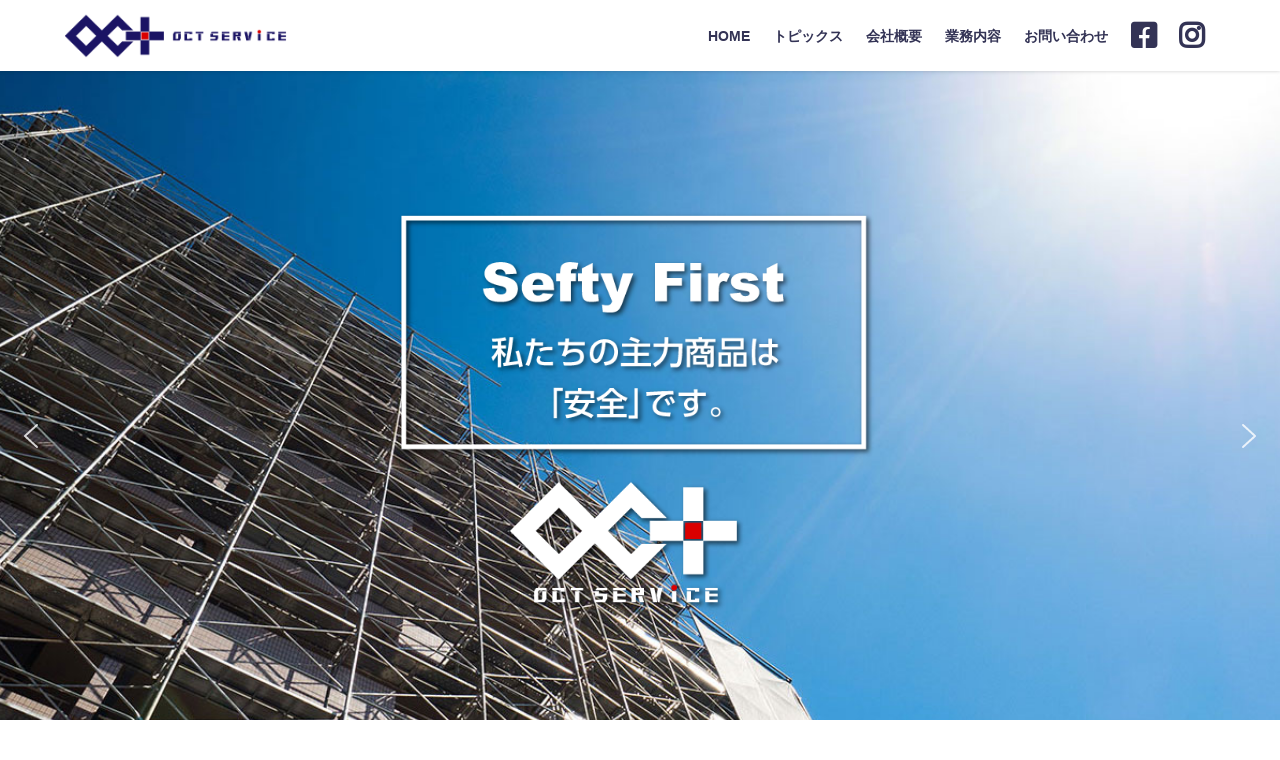

--- FILE ---
content_type: text/html; charset=UTF-8
request_url: https://oct-service.com/
body_size: 29106
content:
<!DOCTYPE html>
<html lang="ja">
<head>
<!-- Google tag (gtag.js) -->
<script async src="https://www.googletagmanager.com/gtag/js?id=G-VZE5HM6HER"></script>
<script>
window.dataLayer = window.dataLayer || [];
function gtag(){dataLayer.push(arguments);}
gtag('js', new Date());
gtag('config', 'G-VZE5HM6HER');
</script>
<meta charset="utf-8">
<meta http-equiv="X-UA-Compatible" content="IE=edge">
<meta name="viewport" content="width=device-width, initial-scale=1" />
<meta name="description" content="有限会社オクトサービス｜岩手県盛岡市｜仮設足場・仮囲いリース、工事・地盤改良（HySPEED天然砕石パイル工法）は私たちプロにお任せください。液状化に強い地盤、環境にやさしく大地震を想定した天然砕石を利用した工法で地盤改良いたします。住宅建設時の作業足場、地盤改良工事はお任せください。">
<meta name="thumbnail" content="https://oct-service.com/wp-content/uploads/2016/11/octcube.png" /><meta name="robots" content="archive, follow, index">
<!-- Diver OGP -->
<meta property="og:locale" content="ja_JP" />
<meta property="og:title" content="オクトサービス 岩手県盛岡市の足場・地盤改良" />
<meta property="og:description" content="有限会社オクトサービス｜岩手県盛岡市｜仮設足場・仮囲いリース、工事・地盤改良（HySPEED天然砕石パイル工法）は私たちプロにお任せください。液状化に強い地盤、環境にやさしく大地震を想定した天然砕石を利用した工法で地盤改良いたします。住宅建設時の作業足場、地盤改良工事はお任せください。" />
<meta property="og:type" content="website" />
<meta property="og:url" content="https://oct-service.com" />
<meta property="og:image" content="" />
<meta property="og:site_name" content="オクトサービス" />
<meta name="twitter:card" content="summary_large_image" />
<meta name="twitter:title" content="オクトサービス 岩手県盛岡市の足場・地盤改良" />
<meta name="twitter:url" content="https://oct-service.com" />
<meta name="twitter:description" content="有限会社オクトサービス｜岩手県盛岡市｜仮設足場・仮囲いリース、工事・地盤改良（HySPEED天然砕石パイル工法）は私たちプロにお任せください。液状化に強い地盤、環境にやさしく大地震を想定した天然砕石を利用した工法で地盤改良いたします。住宅建設時の作業足場、地盤改良工事はお任せください。" />
<meta name="twitter:image" content="" />
<!-- / Diver OGP -->
<link rel="canonical" href="https://oct-service.com/">
<link rel="shortcut icon" href="">
<!--[if IE]>
<link rel="shortcut icon" href="">
<![endif]-->
<link rel="apple-touch-icon" href="" />
<!-- All in One SEO 4.3.5.1 - aioseo.com -->
<title>有限会社オクトサービス ｜仮設足場・仮囲い・地盤改良 </title>
<meta name="description" content="〈有限会社オクトサービス｜岩手県盛岡市〉仮設足場・仮囲いリース、工事・地盤改良（HySPEED天然砕石パイル工法）のことなら私たちプロにお任せください。安全・多様性・経済性に優れた作業環境をご提供します。液状化に強い地盤、環境にやさしく、大地震を想定した強度がある、最新技術HySPEED工法で地盤改良いたします。" />
<meta name="robots" content="max-image-preview:large" />
<link rel="canonical" href="https://oct-service.com/" />
<meta name="generator" content="All in One SEO (AIOSEO) 4.3.5.1 " />
<script type="application/ld+json" class="aioseo-schema">
{"@context":"https:\/\/schema.org","@graph":[{"@type":"BreadcrumbList","@id":"https:\/\/oct-service.com\/#breadcrumblist","itemListElement":[{"@type":"ListItem","@id":"https:\/\/oct-service.com\/#listItem","position":1,"item":{"@type":"WebPage","@id":"https:\/\/oct-service.com\/","name":"\u30db\u30fc\u30e0","description":"\u3008\u6709\u9650\u4f1a\u793e\u30aa\u30af\u30c8\u30b5\u30fc\u30d3\u30b9\uff5c\u5ca9\u624b\u770c\u76db\u5ca1\u5e02\u3009\u4eee\u8a2d\u8db3\u5834\u30fb\u4eee\u56f2\u3044\u30ea\u30fc\u30b9\u3001\u5de5\u4e8b\u30fb\u5730\u76e4\u6539\u826f\uff08HySPEED\u5929\u7136\u7815\u77f3\u30d1\u30a4\u30eb\u5de5\u6cd5\uff09\u306e\u3053\u3068\u306a\u3089\u79c1\u305f\u3061\u30d7\u30ed\u306b\u304a\u4efb\u305b\u304f\u3060\u3055\u3044\u3002\u5b89\u5168\u30fb\u591a\u69d8\u6027\u30fb\u7d4c\u6e08\u6027\u306b\u512a\u308c\u305f\u4f5c\u696d\u74b0\u5883\u3092\u3054\u63d0\u4f9b\u3057\u307e\u3059\u3002\u6db2\u72b6\u5316\u306b\u5f37\u3044\u5730\u76e4\u3001\u74b0\u5883\u306b\u3084\u3055\u3057\u304f\u3001\u5927\u5730\u9707\u3092\u60f3\u5b9a\u3057\u305f\u5f37\u5ea6\u304c\u3042\u308b\u3001\u6700\u65b0\u6280\u8853HySPEED\u5de5\u6cd5\u3067\u5730\u76e4\u6539\u826f\u3044\u305f\u3057\u307e\u3059\u3002","url":"https:\/\/oct-service.com\/"}}]},{"@type":"Organization","@id":"https:\/\/oct-service.com\/#organization","name":"\u30aa\u30af\u30c8\u30b5\u30fc\u30d3\u30b9","url":"https:\/\/oct-service.com\/"},{"@type":"WebPage","@id":"https:\/\/oct-service.com\/#webpage","url":"https:\/\/oct-service.com\/","name":"\u6709\u9650\u4f1a\u793e\u30aa\u30af\u30c8\u30b5\u30fc\u30d3\u30b9 \uff5c\u4eee\u8a2d\u8db3\u5834\u30fb\u4eee\u56f2\u3044\u30fb\u5730\u76e4\u6539\u826f","description":"\u3008\u6709\u9650\u4f1a\u793e\u30aa\u30af\u30c8\u30b5\u30fc\u30d3\u30b9\uff5c\u5ca9\u624b\u770c\u76db\u5ca1\u5e02\u3009\u4eee\u8a2d\u8db3\u5834\u30fb\u4eee\u56f2\u3044\u30ea\u30fc\u30b9\u3001\u5de5\u4e8b\u30fb\u5730\u76e4\u6539\u826f\uff08HySPEED\u5929\u7136\u7815\u77f3\u30d1\u30a4\u30eb\u5de5\u6cd5\uff09\u306e\u3053\u3068\u306a\u3089\u79c1\u305f\u3061\u30d7\u30ed\u306b\u304a\u4efb\u305b\u304f\u3060\u3055\u3044\u3002\u5b89\u5168\u30fb\u591a\u69d8\u6027\u30fb\u7d4c\u6e08\u6027\u306b\u512a\u308c\u305f\u4f5c\u696d\u74b0\u5883\u3092\u3054\u63d0\u4f9b\u3057\u307e\u3059\u3002\u6db2\u72b6\u5316\u306b\u5f37\u3044\u5730\u76e4\u3001\u74b0\u5883\u306b\u3084\u3055\u3057\u304f\u3001\u5927\u5730\u9707\u3092\u60f3\u5b9a\u3057\u305f\u5f37\u5ea6\u304c\u3042\u308b\u3001\u6700\u65b0\u6280\u8853HySPEED\u5de5\u6cd5\u3067\u5730\u76e4\u6539\u826f\u3044\u305f\u3057\u307e\u3059\u3002","inLanguage":"ja","isPartOf":{"@id":"https:\/\/oct-service.com\/#website"},"breadcrumb":{"@id":"https:\/\/oct-service.com\/#breadcrumblist"},"datePublished":"2016-11-20T05:43:01+00:00","dateModified":"2022-03-23T12:35:31+00:00"},{"@type":"WebSite","@id":"https:\/\/oct-service.com\/#website","url":"https:\/\/oct-service.com\/","name":"\u30aa\u30af\u30c8\u30b5\u30fc\u30d3\u30b9","description":"\u5ca9\u624b\u770c\u76db\u5ca1\u5e02\u306e\u8db3\u5834\u30fb\u5730\u76e4\u6539\u826f\u30fb\u5916\u69cb\u30fb\u30a8\u30af\u30b9\u30c6\u30ea\u30a2\u30fb\u30ac\u30fc\u30c7\u30f3\u5de5\u4e8b","inLanguage":"ja","publisher":{"@id":"https:\/\/oct-service.com\/#organization"},"potentialAction":{"@type":"SearchAction","target":{"@type":"EntryPoint","urlTemplate":"https:\/\/oct-service.com\/?s={search_term_string}"},"query-input":"required name=search_term_string"}}]}
</script>
<script type="text/javascript" >
window.ga=window.ga||function(){(ga.q=ga.q||[]).push(arguments)};ga.l=+new Date;
ga('create', "UA-87995497-1", 'auto');
ga('send', 'pageview');
</script>
<script async src="https://www.google-analytics.com/analytics.js"></script>
<!-- All in One SEO -->
<link rel='dns-prefetch' href='//webfonts.sakura.ne.jp' />
<link rel='dns-prefetch' href='//cdnjs.cloudflare.com' />
<link rel="alternate" type="application/rss+xml" title="オクトサービス &raquo; フィード" href="https://oct-service.com/feed/" />
<link rel="alternate" type="application/rss+xml" title="オクトサービス &raquo; コメントフィード" href="https://oct-service.com/comments/feed/" />
<!-- <link rel='stylesheet'   href='https://oct-service.com/wp-content/plugins/instagram-feed/css/sb-instagram-2-2.min.css?ver=4.6.7'  media='all'> -->
<!-- <link rel='stylesheet'   href='https://oct-service.com/wp-includes/css/dist/block-library/style.min.css?ver=4.6.7'  media='all'> -->
<!-- <link rel='stylesheet'   href='https://oct-service.com/wp-content/themes/diver/style.min.css?ver=4.6.7'  media='all'> -->
<!-- <link rel='stylesheet'   href='https://oct-service.com/wp-content/themes/diver_child/style.css?ver=4.6.7'  media='all'> -->
<!-- <link rel='stylesheet'   href='https://oct-service.com/wp-content/themes/diver/lib/functions/editor/gutenberg/blocks.min.css?ver=4.6.7'  media='all'> -->
<link rel="stylesheet" type="text/css" href="//oct-service.com/wp-content/cache/wpfc-minified/f2w9sl71/848gc.css" media="all"/>
<link rel='stylesheet'   href='https://cdnjs.cloudflare.com/ajax/libs/Swiper/4.5.0/css/swiper.min.css'  media='all'>
<!-- <link rel='stylesheet'   href='https://oct-service.com/wp-content/plugins/tablepress/css/default.min.css?ver=4.6.7'  media='all'> -->
<!-- <link rel='stylesheet'   href='https://oct-service.com/wp-content/plugins/jet-blocks/assets/css/jet-blocks.css?ver=4.6.7'  media='all'> -->
<!-- <link rel='stylesheet'   href='https://oct-service.com/wp-content/plugins/jet-elements/assets/css/jet-elements.css?ver=4.6.7'  media='all'> -->
<!-- <link rel='stylesheet'   href='https://oct-service.com/wp-content/plugins/jet-elements/assets/css/jet-elements-skin.css?ver=4.6.7'  media='all'> -->
<!-- <link rel='stylesheet'   href='https://oct-service.com/wp-content/plugins/elementor/assets/lib/eicons/css/elementor-icons.min.css?ver=4.6.7'  media='all'> -->
<!-- <link rel='stylesheet'   href='https://oct-service.com/wp-content/plugins/elementor/assets/lib/animations/animations.min.css?ver=4.6.7'  media='all'> -->
<!-- <link rel='stylesheet'   href='https://oct-service.com/wp-content/plugins/elementor/assets/css/frontend.min.css?ver=4.6.7'  media='all'> -->
<!-- <link rel='stylesheet'   href='https://oct-service.com/wp-content/plugins/elementor-pro/assets/css/frontend.min.css?ver=4.6.7'  media='all'> -->
<!-- <link rel='stylesheet'   href='https://oct-service.com/wp-content/plugins/elementor/assets/lib/font-awesome/css/all.min.css?ver=4.6.7'  media='all'> -->
<!-- <link rel='stylesheet'   href='https://oct-service.com/wp-content/plugins/elementor/assets/lib/font-awesome/css/v4-shims.min.css?ver=4.6.7'  media='all'> -->
<link rel="stylesheet" type="text/css" href="//oct-service.com/wp-content/cache/wpfc-minified/jzqqjv0x/846w6.css" media="all"/>
<link rel='stylesheet'   href='https://oct-service.com/wp-content/uploads/elementor/css/post-86.css?ver=4.6.7'  media='all'>
<!-- <link rel='stylesheet'   href='https://oct-service.com/wp-content/plugins/bellows-accordion-menu/assets/css/bellows.min.css?ver=4.6.7'  media='all'> -->
<!-- <link rel='stylesheet'   href='https://oct-service.com/wp-content/plugins/bellows-accordion-menu/assets/css/fontawesome/css/font-awesome.min.css?ver=4.6.7'  media='all'> -->
<!-- <link rel='stylesheet'   href='https://oct-service.com/wp-content/plugins/elementor/assets/lib/font-awesome/css/fontawesome.min.css?ver=4.6.7'  media='all'> -->
<!-- <link rel='stylesheet'   href='https://oct-service.com/wp-content/plugins/elementor/assets/lib/font-awesome/css/solid.min.css?ver=4.6.7'  media='all'> -->
<!-- <link rel="stylesheet" type="text/css" href="https://oct-service.com/wp-content/plugins/nextend-smart-slider3-pro/library/media/smartslider.min.css?1582000239" media="all" /> -->
<link rel="stylesheet" type="text/css" href="//oct-service.com/wp-content/cache/wpfc-minified/9izyl4ur/848gc.css" media="all"/>
<style type="text/css">.n2-ss-spinner-simple-white-container {
position: absolute;
top: 50%;
left: 50%;
margin: -20px;
background: #fff;
width: 20px;
height: 20px;
padding: 10px;
border-radius: 50%;
z-index: 1000;
}
.n2-ss-spinner-simple-white {
outline: 1px solid RGBA(0,0,0,0);
width:100%;
height: 100%;
}
.n2-ss-spinner-simple-white:before {
position: absolute;
top: 50%;
left: 50%;
width: 20px;
height: 20px;
margin-top: -11px;
margin-left: -11px;
}
.n2-ss-spinner-simple-white:not(:required):before {
content: '';
border-radius: 50%;
border-top: 2px solid #333;
border-right: 2px solid transparent;
animation: n2SimpleWhite .6s linear infinite;
}
@keyframes n2SimpleWhite {
to {transform: rotate(360deg);}
}</style><script src='//oct-service.com/wp-content/cache/wpfc-minified/fs4eeeqp/846w6.js' type="text/javascript"></script>
<!-- <script  src='https://oct-service.com/wp-includes/js/jquery/jquery.js?ver=4.6.7'></script> -->
<!-- <script  src='https://oct-service.com/wp-includes/js/jquery/jquery-migrate.min.js?ver=4.6.7'></script> -->
<script  src='//webfonts.sakura.ne.jp/js/sakurav3.js?fadein=0&#038;ver=3.1.0'></script>
<script src='//oct-service.com/wp-content/cache/wpfc-minified/95wyz8nu/846w6.js' type="text/javascript"></script>
<!-- <script  src='https://oct-service.com/wp-content/plugins/elementor/assets/lib/font-awesome/js/v4-shims.min.js?ver=4.6.7'></script> -->
<link rel='https://api.w.org/' href='https://oct-service.com/wp-json/' />
<link rel="EditURI" type="application/rsd+xml" title="RSD" href="https://oct-service.com/xmlrpc.php?rsd" />
<link rel="wlwmanifest" type="application/wlwmanifest+xml" href="https://oct-service.com/wp-includes/wlwmanifest.xml" /> 
<meta name="generator" content="WordPress 5.1.21" />
<link rel='shortlink' href='https://oct-service.com/' />
<link rel="alternate" type="application/json+oembed" href="https://oct-service.com/wp-json/oembed/1.0/embed?url=https%3A%2F%2Foct-service.com%2F" />
<link rel="alternate" type="text/xml+oembed" href="https://oct-service.com/wp-json/oembed/1.0/embed?url=https%3A%2F%2Foct-service.com%2F&#038;format=xml" />
<style id="bellows-custom-generated-css">
/* Status: Loaded from Transient */
</style><style type='text/css'>h1,h2,h3,h1:lang(ja),h2:lang(ja),h3:lang(ja),.entry-title:lang(ja){ font-family: "UD新ゴ M";}h4,h5,h6,h4:lang(ja),h5:lang(ja),h6:lang(ja),div.entry-meta span:lang(ja),footer.entry-footer span:lang(ja){ font-family: "新丸ゴ R";}.hentry,.entry-content p,.post-inner.entry-content p,#comments div:lang(ja){ font-family: "UD新ゴ コンデンス90 L";}strong,b,#comments .comment-author .fn:lang(ja){ font-family: "UD新ゴ コンデンス90 M";}</style><style>body{background-image:url()}</style><style>#onlynav ul ul,#nav_fixed #nav ul ul,.header-logo #nav ul ul{visibility:hidden;opacity:0;transition:.4s ease-in-out}#onlynav ul li:hover>ul,#nav_fixed #nav ul li:hover>ul,.header-logo #nav ul li:hover>ul{visibility:visible;opacity:1}</style><style>body{background-color:#fff;color:#333}a{color:#335}a:hover{color:#6495ED}.content{color:#000}.content a{color:#6f97bc}.content a:hover{color:#6495ED}.header-wrap,#header ul.sub-menu,#header ul.children,#scrollnav,.description_sp{background:#fff;color:#333}.header-wrap a,#scrollnav a,div.logo_title{color:#335}.header-wrap a:hover,div.logo_title:hover{color:#6495ED}.drawer-nav-btn span{background-color:#335}.drawer-nav-btn:before,.drawer-nav-btn:after{border-color:#335}#scrollnav ul li a{background:rgba(255,255,255,.8);color:#505050}.header_small_menu{background:#5d8ac1;color:#fff}.header_small_menu a{color:#fff}.header_small_menu a:hover{color:#6495ED}#nav_fixed.fixed,#nav_fixed #nav ul ul{background:#fff;color:#050077}#nav_fixed.fixed a,#nav_fixed .logo_title{color:#050077}#nav_fixed.fixed a:hover{color:#6495ED}#nav_fixed .drawer-nav-btn:before,#nav_fixed .drawer-nav-btn:after{border-color:#050077}#nav_fixed .drawer-nav-btn span{background-color:#050077}#onlynav{background:#fff;color:#050077}#onlynav ul li a{color:#050077}#onlynav ul ul.sub-menu{background:#fff}#onlynav div>ul>li>a:before{border-color:#050077}#onlynav ul>li:hover>a:hover,#onlynav ul>li:hover>a,#onlynav ul>li:hover li:hover>a,#onlynav ul li:hover ul li ul li:hover>a{background:#5d8ac1;color:#fff}#onlynav ul li ul li ul:before{border-left-color:#fff}#onlynav ul li:last-child ul li ul:before{border-right-color:#fff}#bigfooter{background:#050077;color:#fff}#bigfooter a{color:#fff}#bigfooter a:hover{color:#6495ED}#footer{background:#fff;color:#4f4f4f}#footer a{color:#335}#footer a:hover{color:#6495ED}#sidebar .widget{background:#fff;color:#333}#sidebar .widget a:hover{color:#6495ED}.post-box-contents,#main-wrap #pickup_posts_container img,.hentry,#single-main .post-sub,.navigation,.single_thumbnail,.in_loop,#breadcrumb,.pickup-cat-list,.maintop-widget,.mainbottom-widget,#share_plz,.sticky-post-box,.catpage_content_wrap,.cat-post-main{background:#fff}.post-box{border-color:#eee}.drawer_content_title,.searchbox_content_title{background:#eee;color:#333}#footer_sticky_menu{background:rgba(255,255,255,.8)}.footermenu_col{background:rgba(255,255,255,.8);color:#333}a.page-numbers{background:#afafaf;color:#fff}.pagination .current{background:#050077;color:#fff}</style><style>.grid_post_thumbnail{height:170px}.post_thumbnail{height:180px}@media screen and (min-width:1201px){#main-wrap,.header-wrap .header-logo,.header_small_content,.bigfooter_wrap,.footer_content,.container_top_widget,.container_bottom_widget{width:90}}@media screen and (max-width:1200px){#main-wrap,.header-wrap .header-logo,.header_small_content,.bigfooter_wrap,.footer_content,.container_top_widget,.container_bottom_widget{width:96}}@media screen and (max-width:768px){#main-wrap,.header-wrap .header-logo,.header_small_content,.bigfooter_wrap,.footer_content,.container_top_widget,.container_bottom_widget{width:100%}}@media screen and (min-width:960px){#sidebar{width:310px}}@media screen and (max-width:767px){.grid_post_thumbnail{height:160px}.post_thumbnail{height:130px}}@media screen and (max-width:599px){.grid_post_thumbnail{height:100px}.post_thumbnail{height:70px}}</style><style>@media screen and (min-width:1201px){#main-wrap{width:90}}@media screen and (max-width:1200px){#main-wrap{width:96}}</style><link rel="icon" href="https://oct-service.com/wp-content/uploads/2016/11/cropped-oct_RGB04_BL-32x32.png" sizes="32x32" />
<link rel="icon" href="https://oct-service.com/wp-content/uploads/2016/11/cropped-oct_RGB04_BL-192x192.png" sizes="192x192" />
<link rel="apple-touch-icon-precomposed" href="https://oct-service.com/wp-content/uploads/2016/11/cropped-oct_RGB04_BL-180x180.png" />
<meta name="msapplication-TileImage" content="https://oct-service.com/wp-content/uploads/2016/11/cropped-oct_RGB04_BL-270x270.png" />
<style type="text/css" id="wp-custom-css">
.header-logo #nav ul ul ul {
right: 100%;
left: auto;
}
.bellows .bellows-nav .bellows-target{
border-bottom : thin dotted #7986CB;
}
.widget_post_list img {
height: 100%;
}
.content img {
max-width: 100%;
height: auto;
margin: 0 0 0 0;
}
.awesmenu{
margin-bottom:-10px;
margin-top:-7px ;
}
#nav_fixed #nav ul .awesmenu{
margin-bottom:-10px;
margin-top:-7px ;
}
.widget_post_list .post_list_thumb {
background-color: #fff;
}
</style>
<script src="https://www.youtube.com/iframe_api"></script>
<script async src="//pagead2.googlesyndication.com/pagead/js/adsbygoogle.js"></script>
<script>
(function(i,s,o,g,r,a,m){i['GoogleAnalyticsObject']=r;i[r]=i[r]||function(){(i[r].q=i[r].q||[]).push(arguments)},i[r].l=1*new Date();a=s.createElement(o),m=s.getElementsByTagName(o)[0];a.async=1;a.src=g;m.parentNode.insertBefore(a,m)})(window,document,'script','//www.google-analytics.com/analytics.js','ga');ga('create',"UA-87995497-1",'auto');ga('send','pageview');</script>
<meta name="msvalidate.01" content="21D106E109AEC848F1A9ADA7981CB7C8" /><script type="text/javascript">(function(){var N=this;N.N2_=N.N2_||{r:[],d:[]},N.N2R=N.N2R||function(){N.N2_.r.push(arguments)},N.N2D=N.N2D||function(){N.N2_.d.push(arguments)}}).call(window);if(!window.n2jQuery){window.n2jQuery={ready:function(cb){console.error('n2jQuery will be deprecated!');N2R(['$'],cb)}}}window.nextend={localization:{},ready:function(cb){console.error('nextend.ready will be deprecated!');N2R('documentReady',function($){cb.call(window,$)})}};</script><script src='//oct-service.com/wp-content/cache/wpfc-minified/fsmcn67z/848gc.js' type="text/javascript"></script>
<!-- <script type="text/javascript" src="https://oct-service.com/wp-content/plugins/nextend-smart-slider3-pro/nextend/media/dist/n2-j.min.js?1582000240"></script> -->
<!-- <script type="text/javascript" src="https://oct-service.com/wp-content/plugins/nextend-smart-slider3-pro/nextend/media/dist/nextend-gsap.min.js?1582000240"></script> -->
<!-- <script type="text/javascript" src="https://oct-service.com/wp-content/plugins/nextend-smart-slider3-pro/nextend/media/dist/nextend-frontend.min.js?1582000240"></script> -->
<!-- <script type="text/javascript" src="https://oct-service.com/wp-content/plugins/nextend-smart-slider3-pro/library/media/dist/smartslider-frontend.min.js?1582000239"></script> -->
<!-- <script type="text/javascript" src="https://oct-service.com/wp-content/plugins/nextend-smart-slider3-pro/library/media/plugins/type/simple/simple/dist/smartslider-simple-type-frontend.min.js?1582000239"></script> -->
<!-- <script type="text/javascript" src="https://oct-service.com/wp-content/plugins/nextend-smart-slider3-pro/library/media/plugins/type/simple/simple/dist/smartslider-backgroundanimation.min.js?1582000239"></script> -->
<script type="text/javascript">
</script></head>
<body itemscope="itemscope" itemtype="http://schema.org/WebPage" class="home page-template-default page page-id-86 wp-embed-responsive elementor-default elementor-kit-1550 elementor-page elementor-page-86">
<div id="fb-root"></div>
<script async defer crossorigin="anonymous" src="https://connect.facebook.net/ja_JP/sdk.js#xfbml=1&version=v5.0&appId="></script>
<div id="container">
<!-- header -->
<!-- lpページでは表示しない -->
<div id="header" class="clearfix">
<header class="header-wrap" role="banner" itemscope="itemscope" itemtype="http://schema.org/WPHeader">
<div class="header-logo clearfix">
<!-- 	<button type="button" class="drawer-toggle drawer-hamburger">
<span class="sr-only">toggle navigation</span>
<span class="drawer-hamburger-icon"></span>
</button> -->
<div class="drawer-nav-btn-wrap"><span class="drawer-nav-btn"><span></span></span></div>
<!-- /Navigation -->
<div id="logo">
<a href="https://oct-service.com/">
<img src="https://oct-service.com/wp-content/uploads/2019/04/oct_logo500.gif" alt="オクトサービス">
</a>
</div>
<nav id="nav" role="navigation" itemscope="itemscope" itemtype="http://scheme.org/SiteNavigationElement">
<div class="menu-%e3%83%a1%e3%82%a4%e3%83%b3%e3%83%a1%e3%83%8b%e3%83%a5%e3%83%bc-container"><ul id="mainnavul" class="menu"><li id="menu-item-110" class="menu-item menu-item-type-post_type menu-item-object-page menu-item-home current-menu-item page_item page-item-86 current_page_item menu-item-110"><a href="https://oct-service.com/" aria-current="page">HOME</a></li>
<li id="menu-item-841" class="menu-item menu-item-type-post_type menu-item-object-page menu-item-841"><a href="https://oct-service.com/topics/">トピックス</a></li>
<li id="menu-item-109" class="menu-item menu-item-type-post_type menu-item-object-page menu-item-has-children menu-item-109"><a href="https://oct-service.com/overview/">会社概要</a>
<ul class="sub-menu">
<li id="menu-item-104" class="menu-item menu-item-type-post_type menu-item-object-page menu-item-104"><a href="https://oct-service.com/recruit/">採用情報</a></li>
</ul>
</li>
<li id="menu-item-1842" class="menu-item menu-item-type-post_type menu-item-object-page menu-item-has-children menu-item-1842"><a href="https://oct-service.com/business2/">業務内容</a>
<ul class="sub-menu">
<li id="menu-item-108" class="menu-item menu-item-type-post_type menu-item-object-page menu-item-108"><a href="https://oct-service.com/business2/scaffold/">仮設足場／仮囲い</a></li>
<li id="menu-item-1338" class="menu-item menu-item-type-post_type menu-item-object-page menu-item-has-children menu-item-1338"><a href="https://oct-service.com/business2/hyspeed-2/">地盤改良工事</a>
<ul class="sub-menu">
<li id="menu-item-1342" class="menu-item menu-item-type-post_type menu-item-object-page menu-item-1342"><a href="https://oct-service.com/business2/hyspeed-2/survey/">地盤調査</a></li>
<li id="menu-item-1341" class="menu-item menu-item-type-post_type menu-item-object-page menu-item-1341"><a href="https://oct-service.com/business2/hyspeed-2/howto-hyspeed/">天然砕石地盤改良 HySPEED工法</a></li>
<li id="menu-item-1340" class="menu-item menu-item-type-post_type menu-item-object-page menu-item-1340"><a href="https://oct-service.com/business2/hyspeed-2/bios/">地盤保証 BIOS「ビオス」</a></li>
<li id="menu-item-1339" class="menu-item menu-item-type-post_type menu-item-object-page menu-item-1339"><a href="https://oct-service.com/business2/hyspeed-2/bioscope/">プレ地盤診断サービス「BIOSCOPE」</a></li>
</ul>
</li>
<li id="menu-item-203" class="menu-item menu-item-type-post_type menu-item-object-page menu-item-203"><a href="https://oct-service.com/business2/qa/">Q&#038;A</a></li>
</ul>
</li>
<li id="menu-item-103" class="menu-item menu-item-type-post_type menu-item-object-page menu-item-has-children menu-item-103"><a href="https://oct-service.com/contact/">お問い合わせ</a>
<ul class="sub-menu">
<li id="menu-item-760" class="menu-item menu-item-type-post_type menu-item-object-page menu-item-760"><a href="https://oct-service.com/https-test-michinoku-graphics-privacypolicy/">プライバシーポリシー</a></li>
</ul>
</li>
<li id="menu-item-1877" class="menu-item menu-item-type-custom menu-item-object-custom menu-item-1877"><a href="https://www.facebook.com/safety.first.oct/"><div class="awesmenu"><i class="fab fa-facebook-square fa-2x"></i></div></a></li>
<li id="menu-item-1878" class="menu-item menu-item-type-custom menu-item-object-custom menu-item-1878"><a href="https://www.instagram.com/oct_service/?hl=ja"><div class="awesmenu"><i class="fab fa-instagram fa-2x"></i></div></a></li>
</ul></div>					</nav>
</div>
<link href="https://fonts.googleapis.com/css?family=M+PLUS+1p:400,700|Noto+Sans+JP:400,700|Noto+Serif+JP:400,700&display=swap&subset=japanese" rel="stylesheet">
</header>
<nav id="scrollnav" class="inline-nospace" role="navigation" itemscope="itemscope" itemtype="http://scheme.org/SiteNavigationElement">
</nav>
<div id="nav_fixed">
<div class="header-logo clearfix">
<!-- Navigation -->
<!-- 	<button type="button" class="drawer-toggle drawer-hamburger">
<span class="sr-only">toggle navigation</span>
<span class="drawer-hamburger-icon"></span>
</button> -->
<div class="drawer-nav-btn-wrap"><span class="drawer-nav-btn"><span></span></span></div>
<!-- /Navigation -->
<div class="logo clearfix">
<a href="https://oct-service.com/">
<img src="https://oct-service.com/wp-content/uploads/2019/04/oct_logo500.gif" alt="オクトサービス">
</a>
</div>
<nav id="nav" role="navigation" itemscope="itemscope" itemtype="http://scheme.org/SiteNavigationElement">
<div class="menu-%e3%83%a1%e3%82%a4%e3%83%b3%e3%83%a1%e3%83%8b%e3%83%a5%e3%83%bc-container"><ul id="fixnavul" class="menu"><li class="menu-item menu-item-type-post_type menu-item-object-page menu-item-home current-menu-item page_item page-item-86 current_page_item menu-item-110"><a href="https://oct-service.com/" aria-current="page">HOME</a></li>
<li class="menu-item menu-item-type-post_type menu-item-object-page menu-item-841"><a href="https://oct-service.com/topics/">トピックス</a></li>
<li class="menu-item menu-item-type-post_type menu-item-object-page menu-item-has-children menu-item-109"><a href="https://oct-service.com/overview/">会社概要</a>
<ul class="sub-menu">
<li class="menu-item menu-item-type-post_type menu-item-object-page menu-item-104"><a href="https://oct-service.com/recruit/">採用情報</a></li>
</ul>
</li>
<li class="menu-item menu-item-type-post_type menu-item-object-page menu-item-has-children menu-item-1842"><a href="https://oct-service.com/business2/">業務内容</a>
<ul class="sub-menu">
<li class="menu-item menu-item-type-post_type menu-item-object-page menu-item-108"><a href="https://oct-service.com/business2/scaffold/">仮設足場／仮囲い</a></li>
<li class="menu-item menu-item-type-post_type menu-item-object-page menu-item-has-children menu-item-1338"><a href="https://oct-service.com/business2/hyspeed-2/">地盤改良工事</a>
<ul class="sub-menu">
<li class="menu-item menu-item-type-post_type menu-item-object-page menu-item-1342"><a href="https://oct-service.com/business2/hyspeed-2/survey/">地盤調査</a></li>
<li class="menu-item menu-item-type-post_type menu-item-object-page menu-item-1341"><a href="https://oct-service.com/business2/hyspeed-2/howto-hyspeed/">天然砕石地盤改良 HySPEED工法</a></li>
<li class="menu-item menu-item-type-post_type menu-item-object-page menu-item-1340"><a href="https://oct-service.com/business2/hyspeed-2/bios/">地盤保証 BIOS「ビオス」</a></li>
<li class="menu-item menu-item-type-post_type menu-item-object-page menu-item-1339"><a href="https://oct-service.com/business2/hyspeed-2/bioscope/">プレ地盤診断サービス「BIOSCOPE」</a></li>
</ul>
</li>
<li class="menu-item menu-item-type-post_type menu-item-object-page menu-item-203"><a href="https://oct-service.com/business2/qa/">Q&#038;A</a></li>
</ul>
</li>
<li class="menu-item menu-item-type-post_type menu-item-object-page menu-item-has-children menu-item-103"><a href="https://oct-service.com/contact/">お問い合わせ</a>
<ul class="sub-menu">
<li class="menu-item menu-item-type-post_type menu-item-object-page menu-item-760"><a href="https://oct-service.com/https-test-michinoku-graphics-privacypolicy/">プライバシーポリシー</a></li>
</ul>
</li>
<li class="menu-item menu-item-type-custom menu-item-object-custom menu-item-1877"><a href="https://www.facebook.com/safety.first.oct/"><div class="awesmenu"><i class="fab fa-facebook-square fa-2x"></i></div></a></li>
<li class="menu-item menu-item-type-custom menu-item-object-custom menu-item-1878"><a href="https://www.instagram.com/oct_service/?hl=ja"><div class="awesmenu"><i class="fab fa-instagram fa-2x"></i></div></a></li>
</ul></div>			</nav>
</div>
</div>
<div class="firstview_custom clearfix"><div>
<div class="n2-section-smartslider " role="region" aria-label="Slider">
<style>div#n2-ss-4{width:1200px;float:left;margin:0px 0px 0px 0px;}html[dir="rtl"] div#n2-ss-4{float:right;}div#n2-ss-4 .n2-ss-slider-1{position:relative;padding-top:0px;padding-right:0px;padding-bottom:0px;padding-left:0px;height:500px;border-style:solid;border-width:0px;border-color:#3e3e3e;border-color:RGBA(62,62,62,1);border-radius:0px;background-clip:padding-box;background-repeat:repeat;background-position:50% 50%;background-size:cover;background-attachment:scroll;}div#n2-ss-4 .n2-ss-slider-background-video-container{position:absolute;left:0;top:0;width:100%;height:100%;overflow:hidden;}div#n2-ss-4 .n2-ss-slider-2{position:relative;width:100%;height:100%;}.x-firefox div#n2-ss-4 .n2-ss-slider-2{opacity:0.99999;}div#n2-ss-4 .n2-ss-slider-3{position:relative;width:100%;height:100%;overflow:hidden;outline:1px solid rgba(0,0,0,0);z-index:10;}div#n2-ss-4 .n2-ss-slide-backgrounds,div#n2-ss-4 .n2-ss-slider-3 > .n-particles-js-canvas-el,div#n2-ss-4 .n2-ss-slider-3 > .n2-ss-divider{position:absolute;left:0;top:0;width:100%;height:100%;}div#n2-ss-4 .n2-ss-slide-backgrounds{z-index:10;}div#n2-ss-4 .n2-ss-slider-3 > .n-particles-js-canvas-el{z-index:12;}div#n2-ss-4 .n2-ss-slide-backgrounds > *{overflow:hidden;}div#n2-ss-4 .n2-ss-slide{position:absolute;top:0;left:0;width:100%;height:100%;z-index:20;display:block;-webkit-backface-visibility:hidden;}div#n2-ss-4 .n2-ss-layers-container{position:relative;width:1200px;height:500px;}div#n2-ss-4 .n2-ss-parallax-clip > .n2-ss-layers-container{position:absolute;right:0;}div#n2-ss-4 .n2-ss-slide{perspective:1000px;}div#n2-ss-4[data-ie] .n2-ss-slide{perspective:none;transform:perspective(1000px);}div#n2-ss-4 .n2-ss-slide-active{z-index:21;}div#n2-ss-4 .nextend-arrow{cursor:pointer;overflow:hidden;line-height:0 !important;z-index:20;}div#n2-ss-4 .nextend-arrow img{position:relative;min-height:0;min-width:0;vertical-align:top;width:auto;height:auto;max-width:100%;max-height:100%;display:inline;}div#n2-ss-4 .nextend-arrow img.n2-arrow-hover-img{display:none;}div#n2-ss-4 .nextend-arrow:HOVER img.n2-arrow-hover-img{display:inline;}div#n2-ss-4 .nextend-arrow:HOVER img.n2-arrow-normal-img{display:none;}div#n2-ss-4 .nextend-arrow-animated{overflow:hidden;}div#n2-ss-4 .nextend-arrow-animated > div{position:relative;}div#n2-ss-4 .nextend-arrow-animated .n2-active{position:absolute;}div#n2-ss-4 .nextend-arrow-animated-fade{transition:background 0.3s, opacity 0.4s;}div#n2-ss-4 .nextend-arrow-animated-horizontal > div{transition:all 0.4s;left:0;}div#n2-ss-4 .nextend-arrow-animated-horizontal .n2-active{top:0;}div#n2-ss-4 .nextend-arrow-previous.nextend-arrow-animated-horizontal:HOVER > div,div#n2-ss-4 .nextend-arrow-previous.nextend-arrow-animated-horizontal:FOCUS > div,div#n2-ss-4 .nextend-arrow-next.nextend-arrow-animated-horizontal .n2-active{left:-100%;}div#n2-ss-4 .nextend-arrow-previous.nextend-arrow-animated-horizontal .n2-active,div#n2-ss-4 .nextend-arrow-next.nextend-arrow-animated-horizontal:HOVER > div,div#n2-ss-4 .nextend-arrow-next.nextend-arrow-animated-horizontal:FOCUS > div{left:100%;}div#n2-ss-4 .nextend-arrow.nextend-arrow-animated-horizontal:HOVER .n2-active,div#n2-ss-4 .nextend-arrow.nextend-arrow-animated-horizontal:FOCUS .n2-active{left:0;}div#n2-ss-4 .nextend-arrow-animated-vertical > div{transition:all 0.4s;top:0;}div#n2-ss-4 .nextend-arrow-animated-vertical .n2-active{left:0;}div#n2-ss-4 .nextend-arrow-animated-vertical .n2-active{top:-100%;}div#n2-ss-4 .nextend-arrow-animated-vertical:HOVER > div,div#n2-ss-4 .nextend-arrow-animated-vertical:FOCUS > div{top:100%;}div#n2-ss-4 .nextend-arrow-animated-vertical:HOVER .n2-active,div#n2-ss-4 .nextend-arrow-animated-vertical:FOCUS .n2-active{top:0;}</style>
<div id="n2-ss-4-align" class="n2-ss-align">
<div class="n2-padding">
<div id="n2-ss-4" data-creator="Smart Slider 3" class="n2-ss-slider n2-ow n2-has-hover n2notransition  n2-ss-load-fade " data-minFontSizedesktopPortrait="1" data-minFontSizedesktopLandscape="1" data-minFontSizetabletPortrait="1" data-minFontSizetabletLandscape="1" data-minFontSizemobilePortrait="1" data-minFontSizemobileLandscape="1" style="font-size: 1rem;" data-fontsize="16">
<div class="n2-ss-slider-1 n2-ss-swipe-element n2-ow" style="">
<div class="n2-ss-slider-2 n2-ow">
<div class="n2-ss-background-animation n2-ow"></div>
<div class="n2-ss-slider-3 n2-ow" style="">
<div class="n2-ss-slide-backgrounds"></div>
<div data-first="1" data-slide-duration="0" data-id="9" style="" class=" n2-ss-slide n2-ss-canvas n2-ow  n2-ss-slide-9">
<div class="n2-ss-slide-background n2-ow" data-mode="fill">
<div data-hash="1b2f410282999679022e334ede5faea9" data-desktop="//oct-service.com/wp-content/uploads/2019/04/top-ashiba1200.jpg" class="n2-ss-slide-background-image" data-blur="0"><img src="//oct-service.com/wp-content/uploads/2019/04/top-ashiba1200.jpg" alt="仮設足場　オクトサービス" /></div>
</div>
<div class="n2-ss-layers-container n2-ow" data-csstextalign="center" style="">
<div class="n2-ss-layer n2-ow" style="overflow:visible;" data-csstextalign="inherit" data-has-maxwidth="0" data-desktopportraitmaxwidth="0" data-mobileportraitmaxwidth="310" data-cssselfalign="inherit" data-desktopportraitselfalign="inherit" data-mobileportraitselfalign="center" data-pm="content" data-desktopportraitpadding="10|*|10|*|10|*|10|*|px+" data-mobileportraitpadding="10|*|10|*|10|*|10|*|px+" data-desktopportraitinneralign="inherit" data-mobileportraitinneralign="center" data-sstype="content" data-hasbackground="0" data-rotation="0" data-desktopportrait="1" data-desktoplandscape="1" data-tabletportrait="1" data-tabletlandscape="1" data-mobileportrait="1" data-mobilelandscape="1" data-adaptivefont="0" data-desktopportraitfontsize="100" data-mobileportraitfontsize="100" data-plugin="rendered">
<div class="n2-ss-section-main-content n2-ss-layer-content n2-ow" style="padding:0.625em 0.625em 0.625em 0.625em ;" data-verticalalign="center">
<div class="n2-ss-layer n2-ow" style="margin:0em 0em 0em 0em ;overflow:visible;" data-pm="normal" data-desktopportraitmargin="0|*|0|*|0|*|0|*|px+" data-desktopportraitheight="0" data-has-maxwidth="0" data-desktopportraitmaxwidth="0" data-cssselfalign="inherit" data-desktopportraitselfalign="inherit" data-sstype="layer" data-rotation="0" data-desktopportrait="1" data-desktoplandscape="1" data-tabletportrait="1" data-tabletlandscape="1" data-mobileportrait="1" data-mobilelandscape="1" data-adaptivefont="1" data-desktopportraitfontsize="100" data-plugin="rendered">
<div class=" n2-ss-img-wrapper n2-ss-item-content n2-ow" style="overflow:hidden;"><a class="n2-ow" href="https://oct-service.com/business/scaffold/"><img src="//oct-service.com/wp-content/uploads/2019/04/top-moji3.png" id="n2-ss-4item1" alt="TOP　セーフティーファースト" style="display: inline-block; max-width: 100%; width: auto;height: auto;" class=" n2-ow" data-no-lazy="1" data-hack="data-lazy-src" /></a></div>
</div>
</div>
</div>
</div>
</div>
<div data-slide-duration="0" data-id="12" style="" class=" n2-ss-slide n2-ss-canvas n2-ow  n2-ss-slide-12">
<div class="n2-ss-slide-background n2-ow" data-mode="fill">
<div data-hash="766388e77213e4a63c6e76498214b240" data-desktop="//oct-service.com/wp-content/uploads/2019/04/top-jiban1200.jpg" class="n2-ss-slide-background-image" data-blur="0"><img src="//oct-service.com/wp-content/uploads/2019/04/top-jiban1200.jpg" alt="仮設足場　オクトサービス" /></div>
</div>
<div class="n2-ss-layers-container n2-ow" data-csstextalign="center" style="">
<div class="n2-ss-layer n2-ow" style="overflow:visible;" data-csstextalign="inherit" data-has-maxwidth="0" data-desktopportraitmaxwidth="0" data-mobileportraitmaxwidth="310" data-cssselfalign="inherit" data-desktopportraitselfalign="inherit" data-mobileportraitselfalign="center" data-pm="content" data-desktopportraitpadding="10|*|10|*|10|*|10|*|px+" data-mobileportraitpadding="10|*|10|*|10|*|10|*|px+" data-desktopportraitinneralign="inherit" data-mobileportraitinneralign="center" data-sstype="content" data-hasbackground="0" data-rotation="0" data-desktopportrait="1" data-desktoplandscape="1" data-tabletportrait="1" data-tabletlandscape="1" data-mobileportrait="1" data-mobilelandscape="1" data-adaptivefont="0" data-desktopportraitfontsize="100" data-mobileportraitfontsize="100" data-plugin="rendered">
<div class="n2-ss-section-main-content n2-ss-layer-content n2-ow" style="padding:0.625em 0.625em 0.625em 0.625em ;" data-verticalalign="center">
<div class="n2-ss-layer n2-ow" style="margin:0em 0em 0em 0em ;overflow:visible;" data-pm="normal" data-desktopportraitmargin="0|*|0|*|0|*|0|*|px+" data-desktopportraitheight="0" data-has-maxwidth="0" data-desktopportraitmaxwidth="0" data-cssselfalign="inherit" data-desktopportraitselfalign="inherit" data-sstype="layer" data-rotation="0" data-desktopportrait="1" data-desktoplandscape="1" data-tabletportrait="1" data-tabletlandscape="1" data-mobileportrait="1" data-mobilelandscape="1" data-adaptivefont="1" data-desktopportraitfontsize="100" data-plugin="rendered">
<div class=" n2-ss-img-wrapper n2-ss-item-content n2-ow" style="overflow:hidden;"><a class="n2-ow" href="https://oct-service.com/business/scaffold/"><img src="//oct-service.com/wp-content/uploads/2019/04/top-moji3.png" id="n2-ss-4item2" alt="TOP　セーフティーファースト" style="display: inline-block; max-width: 100%; width: auto;height: auto;" class=" n2-ow" data-no-lazy="1" data-hack="data-lazy-src" /></a></div>
</div>
</div>
</div>
</div>
</div></div>
</p></div>
<div data-ssleft="0+15" data-sstop="height/2-previousheight/2" id="n2-ss-4-arrow-previous" class="n2-ss-widget n2-ss-widget-display-desktop n2-ss-widget-display-tablet n2-ss-widget-display-mobile nextend-arrow n2-ow nextend-arrow-previous  nextend-arrow-animated-fade n2-ib" style="position: absolute;" role="button" aria-label="previous arrow" tabindex="0"><img class="n2-ow" data-no-lazy="1" data-hack="data-lazy-src" src="[data-uri]" alt="previous arrow" /></div>
<div data-ssright="0+15" data-sstop="height/2-nextheight/2" id="n2-ss-4-arrow-next" class="n2-ss-widget n2-ss-widget-display-desktop n2-ss-widget-display-tablet n2-ss-widget-display-mobile nextend-arrow n2-ow nextend-arrow-next  nextend-arrow-animated-fade n2-ib" style="position: absolute;" role="button" aria-label="next arrow" tabindex="0"><img class="n2-ow" data-no-lazy="1" data-hack="data-lazy-src" src="[data-uri]" alt="next arrow" /></div>
</p></div>
</p></div>
<div class="n2-clear"></div>
<div id="n2-ss-4-spinner" style="display: none;">
<div>
<div class="n2-ss-spinner-simple-white-container">
<div class="n2-ss-spinner-simple-white"></div>
</div>
</div>
</div>
</div>
</div>
<p><script type="text/javascript">N2R(["nextend-frontend","smartslider-frontend","nextend-gsap","smartslider-backgroundanimation","smartslider-simple-type-frontend"],function(){new N2Classes.SmartSliderSimple('#n2-ss-4', {"admin":false,"translate3d":1,"callbacks":"","background.video.mobile":1,"randomize":{"randomize":0,"randomizeFirst":0},"align":"normal","isDelayed":0,"load":{"fade":1,"scroll":0},"playWhenVisible":1,"playWhenVisibleAt":0.5,"responsive":{"desktop":1,"tablet":1,"mobile":1,"onResizeEnabled":true,"type":"fullwidth","downscale":1,"upscale":1,"minimumHeight":0,"maximumHeight":3000,"maximumSlideWidth":3000,"maximumSlideWidthLandscape":3000,"maximumSlideWidthTablet":3000,"maximumSlideWidthTabletLandscape":3000,"maximumSlideWidthMobile":3000,"maximumSlideWidthMobileLandscape":3000,"maximumSlideWidthConstrainHeight":0,"forceFull":1,"forceFullOverflowX":"body","forceFullHorizontalSelector":"body","constrainRatio":1,"sliderHeightBasedOn":"real","decreaseSliderHeight":0,"focusUser":1,"focusEdge":"auto","deviceModes":{"desktopPortrait":1,"desktopLandscape":0,"tabletPortrait":1,"tabletLandscape":0,"mobilePortrait":1,"mobileLandscape":0},"normalizedDeviceModes":{"unknownUnknown":["unknown","Unknown"],"desktopPortrait":["desktop","Portrait"],"desktopLandscape":["desktop","Portrait"],"tabletPortrait":["tablet","Portrait"],"tabletLandscape":["tablet","Portrait"],"mobilePortrait":["mobile","Portrait"],"mobileLandscape":["mobile","Portrait"]},"verticalRatioModifiers":{"unknownUnknown":1,"desktopPortrait":1,"desktopLandscape":1,"tabletPortrait":1,"tabletLandscape":1,"mobilePortrait":1,"mobileLandscape":1},"minimumFontSizes":{"desktopPortrait":1,"desktopLandscape":1,"tabletPortrait":1,"tabletLandscape":1,"mobilePortrait":1,"mobileLandscape":1},"ratioToDevice":{"Portrait":{"tablet":0.7,"mobile":0.5},"Landscape":{"tablet":0,"mobile":0}},"sliderWidthToDevice":{"desktopPortrait":1200,"desktopLandscape":1200,"tabletPortrait":840,"tabletLandscape":0,"mobilePortrait":600,"mobileLandscape":0},"basedOn":"combined","orientationMode":"width_and_height","overflowHiddenPage":0,"desktopPortraitScreenWidth":1200,"tabletPortraitScreenWidth":800,"mobilePortraitScreenWidth":440,"tabletLandscapeScreenWidth":800,"mobileLandscapeScreenWidth":440,"focus":{"offsetTop":"#wpadminbar","offsetBottom":""}},"controls":{"mousewheel":0,"touch":"horizontal","keyboard":1,"blockCarouselInteraction":1},"lazyLoad":0,"lazyLoadNeighbor":0,"blockrightclick":0,"maintainSession":0,"autoplay":{"enabled":1,"start":1,"duration":5000,"autoplayToSlide":-1,"autoplayToSlideIndex":-1,"allowReStart":0,"pause":{"click":1,"mouse":"0","mediaStarted":1},"resume":{"click":0,"mouse":"0","mediaEnded":1,"slidechanged":0}},"perspective":1000,"layerMode":{"playOnce":0,"playFirstLayer":1,"mode":"skippable","inAnimation":"mainInEnd"},"parallax":{"enabled":1,"mobile":0,"is3D":0,"animate":1,"horizontal":"mouse","vertical":"mouse","origin":"slider","scrollmove":"both"},"postBackgroundAnimations":0,"allowBGImageAttachmentFixed":false,"bgAnimationsColor":"RGBA(51,51,51,1)","bgAnimations":{"global":0,"color":"RGBA(51,51,51,1)","speed":"normal","slides":[{"animation":[{"type":"Flat","tiles":{"delay":0,"sequence":"ForwardDiagonal"},"main":{"type":"both","duration":1,"zIndex":2,"current":{"ease":"easeOutCubic","opacity":0}}}],"speed":"normal"},{"animation":[{"type":"Flat","tiles":{"delay":0,"sequence":"ForwardDiagonal"},"main":{"type":"both","duration":1,"zIndex":2,"current":{"ease":"easeOutCubic","opacity":0}}}],"speed":"normal"}]},"mainanimation":{"type":"fade","duration":800,"delay":0,"ease":"easeOutQuad","parallax":0,"shiftedBackgroundAnimation":"auto"},"carousel":1,"dynamicHeight":0,"initCallbacks":function($){N2D("SmartSliderWidgetArrowImage",function(i,e){function s(e,s,t,h){this.slider=e,this.slider.started(i.proxy(this.start,this,s,t,h))}return s.prototype.start=function(e,s,t){return this.slider.sliderElement.data("arrow")?!1:(this.slider.sliderElement.data("arrow",this),this.deferred=i.Deferred(),this.slider.sliderElement.on("SliderDevice",i.proxy(this.onDevice,this)).trigger("addWidget",this.deferred),this.previous=i("#"+this.slider.elementID+"-arrow-previous").on("click",i.proxy(function(i){i.stopPropagation(),this.slider[this.slider.getDirectionPrevious()]()},this)),this.previousResize=this.previous.find(".n2-resize"),0===this.previousResize.length&&(this.previousResize=this.previous),this.next=i("#"+this.slider.elementID+"-arrow-next").on("click",i.proxy(function(i){i.stopPropagation(),this.slider[this.slider.getDirectionNext()]()},this)),this.nextResize=this.next.find(".n2-resize"),0===this.nextResize.length&&(this.nextResize=this.next),this.desktopRatio=e,this.tabletRatio=s,this.mobileRatio=t,void i.when(this.previous.n2imagesLoaded(),this.next.n2imagesLoaded()).always(i.proxy(this.loaded,this)))},s.prototype.loaded=function(){this.previous.css("display","inline-block"),this.previousResize.css("display","inline-block"),this.previousWidth=this.previousResize.width(),this.previousHeight=this.previousResize.height(),this.previousResize.css("display",""),this.previous.css("display",""),this.next.css("display","inline-block"),this.nextResize.css("display","inline-block"),this.nextWidth=this.nextResize.width(),this.nextHeight=this.nextResize.height(),this.nextResize.css("display",""),this.next.css("display",""),this.previousResize.find("img").css("width","100%"),this.nextResize.find("img").css("width","100%"),this.onDevice(null,{device:this.slider.responsive.getDeviceMode()}),this.deferred.resolve()},s.prototype.onDevice=function(i,e){var s=1;switch(e.device){case"tablet":s=this.tabletRatio;break;case"mobile":s=this.mobileRatio;break;default:s=this.desktopRatio}this.previousResize.width(this.previousWidth*s),this.previousResize.height(this.previousHeight*s),this.nextResize.width(this.nextWidth*s),this.nextResize.height(this.nextHeight*s)},s});new N2Classes.SmartSliderWidgetArrowImage(this, 1, 0.7, 0.5);}});});</script></p>
<div id="n2-ss-4-placeholder" style="position: relative;z-index:2;background-color:RGBA(0,0,0,0);max-height:3000px; background-color:RGBA(255,255,255,0);"><img style="width: 100%; max-width:3000px; display: block;opacity:0;margin:0px;" class="n2-ow" src="[data-uri]" alt="Slider" /></div>
</div>
</div>
</div>	</div>
<div class="d_sp">
</div>
<div id="main-wrap">
<!-- main -->
<main id="page-main" class="full" style="float:none" role="main">
<figure class="single_thumbnail" style="background-image:url()">
</figure>
<article id="post-86" class="post-86 page type-page status-publish hentry" role="article">
<section class="single-post-main">
<div class="content">
<div data-elementor-type="wp-post" data-elementor-id="86" class="elementor elementor-86" data-elementor-settings="[]">
<div class="elementor-inner">
<div class="elementor-section-wrap">
<section class="elementor-element elementor-element-8211803 elementor-section-boxed elementor-section-height-default elementor-section-height-default elementor-section elementor-top-section" data-id="8211803" data-element_type="section">
<div class="elementor-container elementor-column-gap-default">
<div class="elementor-row">
<div class="elementor-element elementor-element-6f75dec elementor-column elementor-col-100 elementor-top-column" data-id="6f75dec" data-element_type="column">
<div class="elementor-column-wrap  elementor-element-populated">
<div class="elementor-widget-wrap">
<div class="elementor-element elementor-element-470f9b2 elementor-widget elementor-widget-spacer" data-id="470f9b2" data-element_type="widget" data-widget_type="spacer.default">
<div class="elementor-widget-container">
<div class="elementor-spacer">
<div class="elementor-spacer-inner"></div>
</div>
</div>
</div>
<div class="elementor-element elementor-element-7aa4d32 elementor-widget elementor-widget-heading" data-id="7aa4d32" data-element_type="widget" data-widget_type="heading.default">
<div class="elementor-widget-container">
<h3 class="elementor-heading-title elementor-size-medium">オクトサービスの8つの理念</h3>		</div>
</div>
<div class="elementor-element elementor-element-e2ed176 elementor-widget elementor-widget-heading" data-id="e2ed176" data-element_type="widget" data-widget_type="heading.default">
<div class="elementor-widget-container">
<h3 class="elementor-heading-title elementor-size-large">信頼・貢献・堅実・誠実・安全・迅速・感謝・笑顔</h3>		</div>
</div>
<div class="elementor-element elementor-element-addfdcd elementor-widget elementor-widget-wp-widget-text" data-id="addfdcd" data-element_type="widget" data-widget_type="wp-widget-text.default">
<div class="elementor-widget-container">
<div class="textwidget"><p style="text-align: center">私たち「オクトサービス」は、地域社会との共存共栄をめざし、<br />
８つの理念を掲げ、サービスに従事して参ります。<br />
地域社会のため、働く仲間のため、<br />
生きがいのため、明るい未来のために。</p>
</div>
</div>
</div>
<div class="elementor-element elementor-element-0768482 elementor-widget elementor-widget-spacer" data-id="0768482" data-element_type="widget" data-widget_type="spacer.default">
<div class="elementor-widget-container">
<div class="elementor-spacer">
<div class="elementor-spacer-inner"></div>
</div>
</div>
</div>
</div>
</div>
</div>
</div>
</div>
</section>
<section class="elementor-element elementor-element-ae8ffc3 elementor-section-boxed elementor-section-height-default elementor-section-height-default elementor-section elementor-top-section" data-id="ae8ffc3" data-element_type="section">
<div class="elementor-container elementor-column-gap-default">
<div class="elementor-row">
<div class="elementor-element elementor-element-ad91e20 elementor-column elementor-col-33 elementor-top-column" data-id="ad91e20" data-element_type="column">
<div class="elementor-column-wrap  elementor-element-populated">
<div class="elementor-widget-wrap">
<div class="elementor-element elementor-element-6f0642c elementor-position-top elementor-vertical-align-top elementor-widget elementor-widget-image-box" data-id="6f0642c" data-element_type="widget" data-widget_type="image-box.default">
<div class="elementor-widget-container">
<div class="elementor-image-box-wrapper"><figure class="elementor-image-box-img"><a href="/overview/"><img width="250" height="250" src="https://oct-service.com/wp-content/uploads/2016/11/octcube.png" class="attachment-medium size-medium" alt="オクトサービス会社概要" srcset="https://oct-service.com/wp-content/uploads/2016/11/octcube.png 250w, https://oct-service.com/wp-content/uploads/2016/11/octcube-150x150.png 150w" sizes="(max-width: 250px) 100vw, 250px" /></a></figure><div class="elementor-image-box-content"><h3 class="elementor-image-box-title"><a href="/overview/">会社概要</a></h3></div></div>		</div>
</div>
</div>
</div>
</div>
<div class="elementor-element elementor-element-874fd8c elementor-column elementor-col-33 elementor-top-column" data-id="874fd8c" data-element_type="column">
<div class="elementor-column-wrap  elementor-element-populated">
<div class="elementor-widget-wrap">
<div class="elementor-element elementor-element-b02200e elementor-position-top elementor-vertical-align-top elementor-widget elementor-widget-image-box" data-id="b02200e" data-element_type="widget" data-widget_type="image-box.default">
<div class="elementor-widget-container">
<div class="elementor-image-box-wrapper"><figure class="elementor-image-box-img"><a href="https://oct-service.com/business2/scaffold/"><img width="250" height="250" src="https://oct-service.com/wp-content/uploads/2016/11/ashibamaru.png" class="attachment-medium size-medium" alt="" srcset="https://oct-service.com/wp-content/uploads/2016/11/ashibamaru.png 250w, https://oct-service.com/wp-content/uploads/2016/11/ashibamaru-150x150.png 150w" sizes="(max-width: 250px) 100vw, 250px" /></a></figure><div class="elementor-image-box-content"><h3 class="elementor-image-box-title"><a href="https://oct-service.com/business2/scaffold/">仮設足場・仮囲い</a></h3></div></div>		</div>
</div>
</div>
</div>
</div>
<div class="elementor-element elementor-element-3f63e22 elementor-column elementor-col-33 elementor-top-column" data-id="3f63e22" data-element_type="column">
<div class="elementor-column-wrap  elementor-element-populated">
<div class="elementor-widget-wrap">
<div class="elementor-element elementor-element-9a89e17 elementor-position-top elementor-vertical-align-top elementor-widget elementor-widget-image-box" data-id="9a89e17" data-element_type="widget" data-widget_type="image-box.default">
<div class="elementor-widget-container">
<div class="elementor-image-box-wrapper"><figure class="elementor-image-box-img"><a href="https://oct-service.com/business2/hyspeed-2/"><img width="250" height="250" src="https://oct-service.com/wp-content/uploads/2016/11/jiban.png" class="attachment-medium size-medium" alt="地盤改良" srcset="https://oct-service.com/wp-content/uploads/2016/11/jiban.png 250w, https://oct-service.com/wp-content/uploads/2016/11/jiban-150x150.png 150w" sizes="(max-width: 250px) 100vw, 250px" /></a></figure><div class="elementor-image-box-content"><h3 class="elementor-image-box-title"><a href="https://oct-service.com/business2/hyspeed-2/">地盤改良</a></h3></div></div>		</div>
</div>
</div>
</div>
</div>
</div>
</div>
</section>
<section class="elementor-element elementor-element-599d334 elementor-section-boxed elementor-section-height-default elementor-section-height-default elementor-section elementor-top-section" data-id="599d334" data-element_type="section">
<div class="elementor-container elementor-column-gap-default">
<div class="elementor-row">
<div class="elementor-element elementor-element-5523d1a elementor-column elementor-col-100 elementor-top-column" data-id="5523d1a" data-element_type="column">
<div class="elementor-column-wrap  elementor-element-populated">
<div class="elementor-widget-wrap">
<div class="elementor-element elementor-element-747deef elementor-align-center elementor-widget elementor-widget-button" data-id="747deef" data-element_type="widget" data-widget_type="button.default">
<div class="elementor-widget-container">
<div class="elementor-button-wrapper">
<a href="/contact/" class="elementor-button-link elementor-button elementor-size-sm" role="button">
<span class="elementor-button-content-wrapper">
<span class="elementor-button-icon elementor-align-icon-left">
<i aria-hidden="true" class="fas fa-envelope"></i>			</span>
<span class="elementor-button-text">お問い合わせ</span>
</span>
</a>
</div>
</div>
</div>
</div>
</div>
</div>
</div>
</div>
</section>
<section class="elementor-element elementor-element-ccc571d elementor-section-boxed elementor-section-height-default elementor-section-height-default elementor-section elementor-top-section" data-id="ccc571d" data-element_type="section">
<div class="elementor-container elementor-column-gap-default">
<div class="elementor-row">
<div class="elementor-element elementor-element-5fc143e elementor-column elementor-col-100 elementor-top-column" data-id="5fc143e" data-element_type="column">
<div class="elementor-column-wrap  elementor-element-populated">
<div class="elementor-widget-wrap">
<div class="elementor-element elementor-element-276cdc0 elementor-widget elementor-widget-wp-widget-diver_widget_newpost" data-id="276cdc0" data-element_type="widget" data-widget_type="wp-widget-diver_widget_newpost.default">
<div class="elementor-widget-container">
<h5>最新トピック</h5>        <ul>
<li class="widget_post_list clearfix">
<a class="clearfix" href="https://oct-service.com/2023/08/09/%ef%bd%9e%e5%a4%8f%e5%ad%a3%e4%bc%91%e6%a5%ad%e3%81%ae%e3%81%8a%e7%9f%a5%e3%82%89%e3%81%9b%ef%bd%9e/" title="～夏季休業のお知らせ～">
<div class="post_list_thumb" style="width: 100px;height:80px;">
<img src="[data-uri]" data-src="https://oct-service.com/wp-content/uploads/2023/08/22034573-300x225.jpg" class="lazyload" alt="～夏季休業のお知らせ～">                                      <div class="post_list_cat" style="background:#999999;">お知らせ</div>
</div>
<div class="meta" style="margin-left:-110px;padding-left:110px;">
<div class="post_list_title">～夏季休業のお知らせ～</div>
<div class="post_list_tag">
<div class="tag">ご挨拶</div>                      </div>
<div class="post_list_date">2023.08.09</div>              </div>
</a>
</li>
<li class="widget_post_list clearfix">
<a class="clearfix" href="https://oct-service.com/2023/05/09/%e5%9c%b0%e4%b8%8b%e5%9f%8b%e8%a8%ad%e7%89%a9/" title="地下埋設物">
<div class="post_list_thumb" style="width: 100px;height:80px;">
<img src="[data-uri]" data-src="https://oct-service.com/wp-content/uploads/2023/05/S__27836645-300x225.jpg" class="lazyload" alt="地下埋設物">                                      <div class="post_list_cat" style="">コラム</div>
</div>
<div class="meta" style="margin-left:-110px;padding-left:110px;">
<div class="post_list_title">地下埋設物</div>
<div class="post_list_tag">
<div class="tag">地下埋設物</div><div class="tag">地盤改良工事</div><div class="tag">埋設物</div><div class="tag">資産価値</div>                      </div>
<div class="post_list_date">2023.05.09</div>              </div>
</a>
</li>
<li class="widget_post_list clearfix">
<a class="clearfix" href="https://oct-service.com/2022/12/26/%e5%86%ac%e5%ad%a3%e4%bc%91%e6%a5%ad%e3%81%ae%e3%81%8a%e7%9f%a5%e3%82%89%e3%81%9b-3/" title="冬季休業のお知らせ">
<div class="post_list_thumb" style="width: 100px;height:80px;">
<img src="[data-uri]" data-src="https://oct-service.com/wp-content/uploads/2022/12/S__26673259-300x225.jpg" class="lazyload" alt="冬季休業のお知らせ">                                      <div class="post_list_cat" style="background:#999999;">お知らせ</div>
</div>
<div class="meta" style="margin-left:-110px;padding-left:110px;">
<div class="post_list_title">冬季休業のお知らせ</div>
<div class="post_list_tag">
</div>
<div class="post_list_date">2022.12.26</div>              </div>
</a>
</li>
<li class="widget_post_list clearfix">
<a class="clearfix" href="https://oct-service.com/2022/03/23/%e5%90%88%e3%81%84%e8%a8%80%e8%91%89%e3%81%af%e3%80%8e%e5%a5%89%e4%bb%95%e3%81%ae%e5%bf%83%e3%80%8f/" title="合い言葉は…『奉仕の心』">
<div class="post_list_thumb" style="width: 100px;height:80px;">
<img src="[data-uri]" data-src="https://oct-service.com/wp-content/uploads/2022/03/S__20381721-300x176.jpg" class="lazyload" alt="合い言葉は…『奉仕の心』">                                      <div class="post_list_cat" style="background:#999999;">近況報告</div>
</div>
<div class="meta" style="margin-left:-110px;padding-left:110px;">
<div class="post_list_title">合い言葉は…『奉仕の心』</div>
<div class="post_list_tag">
<div class="tag">SDGs</div><div class="tag">環境美化</div><div class="tag">盛岡市</div><div class="tag">雑草よ無くなれ</div>                      </div>
<div class="post_list_date">2022.03.23</div>              </div>
</a>
</li>
<li class="widget_post_list clearfix">
<a class="clearfix" href="https://oct-service.com/2022/03/05/%e3%82%ab%e3%83%bc%e3%83%9c%e3%83%b3%e3%82%aa%e3%83%95%e3%82%bb%e3%83%83%e3%83%88/" title="カーボンオフセット">
<div class="post_list_thumb" style="width: 100px;height:80px;">
<img src="[data-uri]" data-src="https://oct-service.com/wp-content/uploads/2022/03/456013_m-300x200.jpg" class="lazyload" alt="カーボンオフセット">                                      <div class="post_list_cat" style="">コラム</div>
</div>
<div class="meta" style="margin-left:-110px;padding-left:110px;">
<div class="post_list_title">カーボンオフセット</div>
<div class="post_list_tag">
<div class="tag">J－クレジット</div><div class="tag">SDGs</div><div class="tag">カーボンオフセット</div><div class="tag">岩手県</div>                      </div>
<div class="post_list_date">2022.03.05</div>              </div>
</a>
</li>
<li class="widget_post_list clearfix">
<a class="clearfix" href="https://oct-service.com/2021/12/28/%e5%86%ac%e5%ad%a3%e4%bc%91%e6%a5%ad%e3%81%ae%e3%81%8a%e7%9f%a5%e3%82%89%e3%81%9b-2/" title="冬季休業のお知らせ">
<div class="post_list_thumb" style="width: 100px;height:80px;">
<img src="[data-uri]" data-src="https://oct-service.com/wp-content/uploads/2019/03/octdefault.png" class="lazyload" alt="冬季休業のお知らせ">                                      <div class="post_list_cat" style="background:#999999;">お知らせ</div>
</div>
<div class="meta" style="margin-left:-110px;padding-left:110px;">
<div class="post_list_title">冬季休業のお知らせ</div>
<div class="post_list_tag">
<div class="tag">ご挨拶</div><div class="tag">休業日のご連絡</div>                      </div>
<div class="post_list_date">2021.12.28</div>              </div>
</a>
</li>
</ul>
</div>
</div>
</div>
</div>
</div>
</div>
</div>
</section>
<section class="elementor-element elementor-element-c0c990b elementor-section-boxed elementor-section-height-default elementor-section-height-default elementor-section elementor-top-section" data-id="c0c990b" data-element_type="section">
<div class="elementor-container elementor-column-gap-default">
<div class="elementor-row">
<div class="elementor-element elementor-element-157b360 elementor-column elementor-col-100 elementor-top-column" data-id="157b360" data-element_type="column">
<div class="elementor-column-wrap  elementor-element-populated">
<div class="elementor-widget-wrap">
<div class="elementor-element elementor-element-6b251f7 elementor-align-center elementor-widget elementor-widget-button" data-id="6b251f7" data-element_type="widget" data-widget_type="button.default">
<div class="elementor-widget-container">
<div class="elementor-button-wrapper">
<a href="/topics/" class="elementor-button-link elementor-button elementor-size-sm" role="button">
<span class="elementor-button-content-wrapper">
<span class="elementor-button-icon elementor-align-icon-left">
<i aria-hidden="true" class="fas fa-chevron-right"></i>			</span>
<span class="elementor-button-text">トピックス一覧</span>
</span>
</a>
</div>
</div>
</div>
<div class="elementor-element elementor-element-b9024b8 elementor-widget elementor-widget-spacer" data-id="b9024b8" data-element_type="widget" data-widget_type="spacer.default">
<div class="elementor-widget-container">
<div class="elementor-spacer">
<div class="elementor-spacer-inner"></div>
</div>
</div>
</div>
</div>
</div>
</div>
</div>
</div>
</section>
<section class="elementor-element elementor-element-bb0f6ec elementor-section-boxed elementor-section-height-default elementor-section-height-default elementor-section elementor-top-section" data-id="bb0f6ec" data-element_type="section">
<div class="elementor-container elementor-column-gap-default">
<div class="elementor-row">
<div class="elementor-element elementor-element-95bc101 elementor-column elementor-col-100 elementor-top-column" data-id="95bc101" data-element_type="column">
<div class="elementor-column-wrap  elementor-element-populated">
<div class="elementor-widget-wrap">
<div class="elementor-element elementor-element-da317ad elementor-widget elementor-widget-heading" data-id="da317ad" data-element_type="widget" data-widget_type="heading.default">
<div class="elementor-widget-container">
<h2 class="elementor-heading-title elementor-size-default">オクトサービスInstagram</h2>		</div>
</div>
</div>
</div>
</div>
</div>
</div>
</section>
<section class="elementor-element elementor-element-1db7bbbe elementor-section-boxed elementor-section-height-default elementor-section-height-default elementor-section elementor-top-section" data-id="1db7bbbe" data-element_type="section">
<div class="elementor-container elementor-column-gap-default">
<div class="elementor-row">
<div class="elementor-element elementor-element-2c484e6 elementor-column elementor-col-100 elementor-top-column" data-id="2c484e6" data-element_type="column">
<div class="elementor-column-wrap  elementor-element-populated">
<div class="elementor-widget-wrap">
<div class="elementor-element elementor-element-c47cfa6 elementor-widget elementor-widget-wp-widget-instagram-feed-widget" data-id="c47cfa6" data-element_type="widget" data-widget_type="wp-widget-instagram-feed-widget.default">
<div class="elementor-widget-container">
<div id="sb_instagram" class="sbi sbi_col_3  sbi_width_resp" style="width: 100%;" data-feedid="sbi_17841424433912651#18" data-res="auto" data-cols="3" data-num="18" data-shortcode-atts="{}" >
<div id="sbi_images" >
<div class="sbi_item sbi_type_carousel sbi_new sbi_transition" id="sbi_17888006711156325" data-date="1619841559">
<div class="sbi_photo_wrap">
<a class="sbi_photo" href="https://www.instagram.com/p/COUO0lHjOt-/" target="_blank" rel="noopener nofollow" data-full-res="https://scontent-nrt1-1.cdninstagram.com/v/t51.29350-15/179083781_603810621020437_3404278685381395065_n.jpg?_nc_cat=111&#038;ccb=1-3&#038;_nc_sid=8ae9d6&#038;_nc_ohc=0nH0iZ2WeFQAX87l6JW&#038;_nc_ht=scontent-nrt1-1.cdninstagram.com&#038;oh=0c836aedfd9e400413a8715d6cdcb9f3&#038;oe=60B8AD50" data-img-src-set="{&quot;d&quot;:&quot;https:\/\/scontent-nrt1-1.cdninstagram.com\/v\/t51.29350-15\/179083781_603810621020437_3404278685381395065_n.jpg?_nc_cat=111&amp;ccb=1-3&amp;_nc_sid=8ae9d6&amp;_nc_ohc=0nH0iZ2WeFQAX87l6JW&amp;_nc_ht=scontent-nrt1-1.cdninstagram.com&amp;oh=0c836aedfd9e400413a8715d6cdcb9f3&amp;oe=60B8AD50&quot;,&quot;150&quot;:&quot;https:\/\/www.instagram.com\/p\/COUO0lHjOt-\/media\/?size=t&quot;,&quot;320&quot;:&quot;https:\/\/www.instagram.com\/p\/COUO0lHjOt-\/media\/?size=m&quot;,&quot;640&quot;:&quot;https:\/\/www.instagram.com\/p\/COUO0lHjOt-\/media\/?size=l&quot;}">
<span class="sbi-screenreader"></span>
<svg class="svg-inline--fa fa-clone fa-w-16 sbi_lightbox_carousel_icon" aria-hidden="true" aria-label="Clone" data-fa-proƒcessed="" data-prefix="far" data-icon="clone" role="img" xmlns="http://www.w3.org/2000/svg" viewBox="0 0 512 512">
<path fill="currentColor" d="M464 0H144c-26.51 0-48 21.49-48 48v48H48c-26.51 0-48 21.49-48 48v320c0 26.51 21.49 48 48 48h320c26.51 0 48-21.49 48-48v-48h48c26.51 0 48-21.49 48-48V48c0-26.51-21.49-48-48-48zM362 464H54a6 6 0 0 1-6-6V150a6 6 0 0 1 6-6h42v224c0 26.51 21.49 48 48 48h224v42a6 6 0 0 1-6 6zm96-96H150a6 6 0 0 1-6-6V54a6 6 0 0 1 6-6h308a6 6 0 0 1 6 6v308a6 6 0 0 1-6 6z"></path>
</svg>	                    <img src="https://oct-service.com/wp-content/plugins/instagram-feed/img/placeholder.png" alt="・プランツベッド
仕上がり。
ブロックの切り詰め加工と左官仕上げでオリジナルのガーデンに仕上がりました。
@oct_service 
庭からの素敵な贈り物を。
#岩手 #盛岡市 #滝沢市 #雫石町 #矢巾町 #八幡平市 #紫波町 #花巻市 #北上市 #庭からの贈り物 #デザイン外構 #外構デザイン #外構 #ガーデニング #庭育 #ガーデンリフォーム #gardensgarden盛岡北 #庭好きな人と繋がりたい #有限会社オクトサービス">
</a>
</div>
</div><div class="sbi_item sbi_type_image sbi_new sbi_transition" id="sbi_17891990015050431" data-date="1617770238">
<div class="sbi_photo_wrap">
<a class="sbi_photo" href="https://www.instagram.com/p/CNWgFw3jU7m/" target="_blank" rel="noopener nofollow" data-full-res="https://scontent-nrt1-1.cdninstagram.com/v/t51.29350-15/169182071_292210962483052_652975779100737804_n.jpg?_nc_cat=110&#038;ccb=1-3&#038;_nc_sid=8ae9d6&#038;_nc_ohc=Eu1rM_3rlSgAX_jd-YZ&#038;_nc_ht=scontent-nrt1-1.cdninstagram.com&#038;oh=c1b8b200c154fe1fbfa4a71fc8b8090d&#038;oe=60B96048" data-img-src-set="{&quot;d&quot;:&quot;https:\/\/scontent-nrt1-1.cdninstagram.com\/v\/t51.29350-15\/169182071_292210962483052_652975779100737804_n.jpg?_nc_cat=110&amp;ccb=1-3&amp;_nc_sid=8ae9d6&amp;_nc_ohc=Eu1rM_3rlSgAX_jd-YZ&amp;_nc_ht=scontent-nrt1-1.cdninstagram.com&amp;oh=c1b8b200c154fe1fbfa4a71fc8b8090d&amp;oe=60B96048&quot;,&quot;150&quot;:&quot;https:\/\/www.instagram.com\/p\/CNWgFw3jU7m\/media\/?size=t&quot;,&quot;320&quot;:&quot;https:\/\/www.instagram.com\/p\/CNWgFw3jU7m\/media\/?size=m&quot;,&quot;640&quot;:&quot;https:\/\/scontent-nrt1-1.cdninstagram.com\/v\/t51.29350-15\/169182071_292210962483052_652975779100737804_n.jpg?_nc_cat=110&amp;ccb=1-3&amp;_nc_sid=8ae9d6&amp;_nc_ohc=Eu1rM_3rlSgAX_jd-YZ&amp;_nc_ht=scontent-nrt1-1.cdninstagram.com&amp;oh=c1b8b200c154fe1fbfa4a71fc8b8090d&amp;oe=60B96048&quot;}">
<span class="sbi-screenreader"></span>
<img src="https://oct-service.com/wp-content/plugins/instagram-feed/img/placeholder.png" alt="・プランツベッド
またの名を&quot;花壇&quot;。
左官仕上げ。
キレイに仕上がってきました！
@business_hotel_nishine 
@syokudousakaba_hachi 
は通常営業中！
@oct_service 
庭からの素敵な贈り物を。
#岩手 #盛岡市 #滝沢市 #雫石町 #矢巾町 #八幡平市 #紫波町 #花巻市 #北上市 #庭からの贈り物 #デザイン外構 #外構デザイン #外構 #ガーデニング #庭育 #ガーデンリフォーム #gardensgarden盛岡北 #庭好きな人と繋がりたい #有限会社オクトサービス">
</a>
</div>
</div><div class="sbi_item sbi_type_image sbi_new sbi_transition" id="sbi_17916201877622967" data-date="1617249272">
<div class="sbi_photo_wrap">
<a class="sbi_photo" href="https://www.instagram.com/p/CNG-bSUjn0Q/" target="_blank" rel="noopener nofollow" data-full-res="https://scontent-nrt1-1.cdninstagram.com/v/t51.29350-15/167306538_289957892570839_7629352516130087332_n.jpg?_nc_cat=106&#038;ccb=1-3&#038;_nc_sid=8ae9d6&#038;_nc_ohc=nwCsZPIH0BcAX_Qdyoa&#038;_nc_ht=scontent-nrt1-1.cdninstagram.com&#038;oh=c07c8fec652c0809b4796ca6c02aea7b&#038;oe=60B9DB4D" data-img-src-set="{&quot;d&quot;:&quot;https:\/\/scontent-nrt1-1.cdninstagram.com\/v\/t51.29350-15\/167306538_289957892570839_7629352516130087332_n.jpg?_nc_cat=106&amp;ccb=1-3&amp;_nc_sid=8ae9d6&amp;_nc_ohc=nwCsZPIH0BcAX_Qdyoa&amp;_nc_ht=scontent-nrt1-1.cdninstagram.com&amp;oh=c07c8fec652c0809b4796ca6c02aea7b&amp;oe=60B9DB4D&quot;,&quot;150&quot;:&quot;https:\/\/www.instagram.com\/p\/CNG-bSUjn0Q\/media\/?size=t&quot;,&quot;320&quot;:&quot;https:\/\/www.instagram.com\/p\/CNG-bSUjn0Q\/media\/?size=m&quot;,&quot;640&quot;:&quot;https:\/\/scontent-nrt1-1.cdninstagram.com\/v\/t51.29350-15\/167306538_289957892570839_7629352516130087332_n.jpg?_nc_cat=106&amp;ccb=1-3&amp;_nc_sid=8ae9d6&amp;_nc_ohc=nwCsZPIH0BcAX_Qdyoa&amp;_nc_ht=scontent-nrt1-1.cdninstagram.com&amp;oh=c07c8fec652c0809b4796ca6c02aea7b&amp;oe=60B9DB4D&quot;}">
<span class="sbi-screenreader"></span>
<img src="https://oct-service.com/wp-content/plugins/instagram-feed/img/placeholder.png" alt="・プランツベッド
またの名を&quot;花壇&quot;。
ブロックエッジ加工。
細かい作業ですが…
後の仕上がりに影響するので
丁寧に切り落としています。
@business_hotel_nishine 
@syokudousakaba_hachi 
は通常営業中！
@oct_service 
庭からの素敵な贈り物を。
#岩手 #盛岡市 #滝沢市 #雫石町 #矢巾町 #八幡平市 #紫波町 #花巻市 #北上市 #庭からの贈り物 #デザイン外構 #外構デザイン #外構 #ガーデニング #庭育 #ガーデンリフォーム #gardensgarden盛岡北 #庭好きな人と繋がりたい #有限会社オクトサービス">
</a>
</div>
</div><div class="sbi_item sbi_type_carousel sbi_new sbi_transition" id="sbi_17893000447900294" data-date="1617166374">
<div class="sbi_photo_wrap">
<a class="sbi_photo" href="https://www.instagram.com/p/CNEgT_ED_Ld/" target="_blank" rel="noopener nofollow" data-full-res="https://scontent-nrt1-1.cdninstagram.com/v/t51.29350-15/166920620_799386470974303_2027076183982837894_n.jpg?_nc_cat=103&#038;ccb=1-3&#038;_nc_sid=8ae9d6&#038;_nc_ohc=z8iGZaUrA9sAX9HBijq&#038;_nc_ht=scontent-nrt1-1.cdninstagram.com&#038;oh=9722c29163dd27bcaa2d71fcf528da26&#038;oe=60B8B75A" data-img-src-set="{&quot;d&quot;:&quot;https:\/\/scontent-nrt1-1.cdninstagram.com\/v\/t51.29350-15\/166920620_799386470974303_2027076183982837894_n.jpg?_nc_cat=103&amp;ccb=1-3&amp;_nc_sid=8ae9d6&amp;_nc_ohc=z8iGZaUrA9sAX9HBijq&amp;_nc_ht=scontent-nrt1-1.cdninstagram.com&amp;oh=9722c29163dd27bcaa2d71fcf528da26&amp;oe=60B8B75A&quot;,&quot;150&quot;:&quot;https:\/\/www.instagram.com\/p\/CNEgT_ED_Ld\/media\/?size=t&quot;,&quot;320&quot;:&quot;https:\/\/www.instagram.com\/p\/CNEgT_ED_Ld\/media\/?size=m&quot;,&quot;640&quot;:&quot;https:\/\/www.instagram.com\/p\/CNEgT_ED_Ld\/media\/?size=l&quot;}">
<span class="sbi-screenreader">・石積みガビオン
ベースとアングル</span>
<svg class="svg-inline--fa fa-clone fa-w-16 sbi_lightbox_carousel_icon" aria-hidden="true" aria-label="Clone" data-fa-proƒcessed="" data-prefix="far" data-icon="clone" role="img" xmlns="http://www.w3.org/2000/svg" viewBox="0 0 512 512">
<path fill="currentColor" d="M464 0H144c-26.51 0-48 21.49-48 48v48H48c-26.51 0-48 21.49-48 48v320c0 26.51 21.49 48 48 48h320c26.51 0 48-21.49 48-48v-48h48c26.51 0 48-21.49 48-48V48c0-26.51-21.49-48-48-48zM362 464H54a6 6 0 0 1-6-6V150a6 6 0 0 1 6-6h42v224c0 26.51 21.49 48 48 48h224v42a6 6 0 0 1-6 6zm96-96H150a6 6 0 0 1-6-6V54a6 6 0 0 1 6-6h308a6 6 0 0 1 6 6v308a6 6 0 0 1-6 6z"></path>
</svg>	                    <img src="https://oct-service.com/wp-content/plugins/instagram-feed/img/placeholder.png" alt="・石積みガビオン
ベースとアングルしっかり入ってるので、デザイン性と安全性の両立してます❗️
@business_hotel_nishine 
@syokudousakaba_hachi 
は通常営業中！
@oct_service 
庭からの素敵な贈り物を。
#岩手 #盛岡市 #滝沢市 #雫石町 #矢巾町 #八幡平市 #紫波町 #花巻市 #北上市 #庭からの贈り物 #デザイン外構 #外構デザイン #外構 #ガーデニング #庭育 #ガーデンリフォーム #gardensgarden盛岡北 #庭好きな人と繋がりたい #有限会社オクトサービス">
</a>
</div>
</div><div class="sbi_item sbi_type_image sbi_new sbi_transition" id="sbi_17886218822111205" data-date="1617058183">
<div class="sbi_photo_wrap">
<a class="sbi_photo" href="https://www.instagram.com/p/CNBR9BNDxwi/" target="_blank" rel="noopener nofollow" data-full-res="https://scontent-nrt1-1.cdninstagram.com/v/t51.29350-15/165664570_1155491408244191_5115701215139871827_n.jpg?_nc_cat=100&#038;ccb=1-3&#038;_nc_sid=8ae9d6&#038;_nc_ohc=4IxaG0krx3IAX-NwxyK&#038;_nc_ht=scontent-nrt1-1.cdninstagram.com&#038;oh=d532fd1030985c65008e05c40a3e2070&#038;oe=60B8AC1F" data-img-src-set="{&quot;d&quot;:&quot;https:\/\/scontent-nrt1-1.cdninstagram.com\/v\/t51.29350-15\/165664570_1155491408244191_5115701215139871827_n.jpg?_nc_cat=100&amp;ccb=1-3&amp;_nc_sid=8ae9d6&amp;_nc_ohc=4IxaG0krx3IAX-NwxyK&amp;_nc_ht=scontent-nrt1-1.cdninstagram.com&amp;oh=d532fd1030985c65008e05c40a3e2070&amp;oe=60B8AC1F&quot;,&quot;150&quot;:&quot;https:\/\/www.instagram.com\/p\/CNBR9BNDxwi\/media\/?size=t&quot;,&quot;320&quot;:&quot;https:\/\/www.instagram.com\/p\/CNBR9BNDxwi\/media\/?size=m&quot;,&quot;640&quot;:&quot;https:\/\/scontent-nrt1-1.cdninstagram.com\/v\/t51.29350-15\/165664570_1155491408244191_5115701215139871827_n.jpg?_nc_cat=100&amp;ccb=1-3&amp;_nc_sid=8ae9d6&amp;_nc_ohc=4IxaG0krx3IAX-NwxyK&amp;_nc_ht=scontent-nrt1-1.cdninstagram.com&amp;oh=d532fd1030985c65008e05c40a3e2070&amp;oe=60B8AC1F&quot;}">
<span class="sbi-screenreader">・地盤のお勉強の続き…
地盤改良記</span>
<img src="https://oct-service.com/wp-content/plugins/instagram-feed/img/placeholder.png" alt="・地盤のお勉強の続き…
地盤改良記念ということで、せっかく地盤について勉強したので、重機にも乗ってもらいました👷
なんちゃって#キッザニア ！笑
子供用ヘルメットをかぶってすっかりオペレーター気分✨
忘れられない思い出になったかな❓
近い将来、彼が重機を乗り回しているかもしれませんね！笑
@oct_service 
#新築 #注文住宅 #ハイスピード工法 
#砕石 #天然素材 #地盤改良 #地盤改良工事 
#盛岡市 #滝沢市 #八幡平市 #雫石町 #紫波町 
#私たちの主力商品は安全です
#商品が作り上げる未来をご提供いたします
#有限会社オクトサービス">
</a>
</div>
</div><div class="sbi_item sbi_type_carousel sbi_new sbi_transition" id="sbi_18168077122128266" data-date="1616718978">
<div class="sbi_photo_wrap">
<a class="sbi_photo" href="https://www.instagram.com/p/CM3K-PcD0C4/" target="_blank" rel="noopener nofollow" data-full-res="https://scontent-nrt1-1.cdninstagram.com/v/t51.29350-15/164039574_719411795399428_6959409965205982597_n.jpg?_nc_cat=102&#038;ccb=1-3&#038;_nc_sid=8ae9d6&#038;_nc_ohc=ZNq7w7DvQx8AX9JBVGc&#038;_nc_ht=scontent-nrt1-1.cdninstagram.com&#038;oh=c8c322875150d454ffeb5e5a888a7c67&#038;oe=60B9856D" data-img-src-set="{&quot;d&quot;:&quot;https:\/\/scontent-nrt1-1.cdninstagram.com\/v\/t51.29350-15\/164039574_719411795399428_6959409965205982597_n.jpg?_nc_cat=102&amp;ccb=1-3&amp;_nc_sid=8ae9d6&amp;_nc_ohc=ZNq7w7DvQx8AX9JBVGc&amp;_nc_ht=scontent-nrt1-1.cdninstagram.com&amp;oh=c8c322875150d454ffeb5e5a888a7c67&amp;oe=60B9856D&quot;,&quot;150&quot;:&quot;https:\/\/www.instagram.com\/p\/CM3K-PcD0C4\/media\/?size=t&quot;,&quot;320&quot;:&quot;https:\/\/www.instagram.com\/p\/CM3K-PcD0C4\/media\/?size=m&quot;,&quot;640&quot;:&quot;https:\/\/www.instagram.com\/p\/CM3K-PcD0C4\/media\/?size=l&quot;}">
<span class="sbi-screenreader">・地盤のお勉強
先日お施主様ご家族</span>
<svg class="svg-inline--fa fa-clone fa-w-16 sbi_lightbox_carousel_icon" aria-hidden="true" aria-label="Clone" data-fa-proƒcessed="" data-prefix="far" data-icon="clone" role="img" xmlns="http://www.w3.org/2000/svg" viewBox="0 0 512 512">
<path fill="currentColor" d="M464 0H144c-26.51 0-48 21.49-48 48v48H48c-26.51 0-48 21.49-48 48v320c0 26.51 21.49 48 48 48h320c26.51 0 48-21.49 48-48v-48h48c26.51 0 48-21.49 48-48V48c0-26.51-21.49-48-48-48zM362 464H54a6 6 0 0 1-6-6V150a6 6 0 0 1 6-6h42v224c0 26.51 21.49 48 48 48h224v42a6 6 0 0 1-6 6zm96-96H150a6 6 0 0 1-6-6V54a6 6 0 0 1 6-6h308a6 6 0 0 1 6 6v308a6 6 0 0 1-6 6z"></path>
</svg>	                    <img src="https://oct-service.com/wp-content/plugins/instagram-feed/img/placeholder.png" alt="・地盤のお勉強
先日お施主様ご家族に地盤について説明をさせていただきました。
見慣れない実験キットにお子様は大喜び😊
@oct_service 
#新築 #注文住宅 #ハイスピード工法 
#砕石 #天然素材 #地盤改良 #地盤改良工事 
#盛岡市 #滝沢市 #八幡平市 #雫石町 #紫波町 
#私たちの主力商品は安全です
#商品が作り上げる未来をご提供いたします
#有限会社オクトサービス">
</a>
</div>
</div><div class="sbi_item sbi_type_image sbi_new sbi_transition" id="sbi_17877823526211808" data-date="1616024442">
<div class="sbi_photo_wrap">
<a class="sbi_photo" href="https://www.instagram.com/p/CMieP6njYAA/" target="_blank" rel="noopener nofollow" data-full-res="https://scontent-nrt1-1.cdninstagram.com/v/t51.29350-15/162242365_114581064025826_7640348274209450278_n.jpg?_nc_cat=110&#038;ccb=1-3&#038;_nc_sid=8ae9d6&#038;_nc_ohc=dAQIr9ocfDQAX-Yc67U&#038;_nc_ht=scontent-nrt1-1.cdninstagram.com&#038;oh=c5a1c383d46535ab4af9fabfe1d4954a&#038;oe=60BA94F1" data-img-src-set="{&quot;d&quot;:&quot;https:\/\/scontent-nrt1-1.cdninstagram.com\/v\/t51.29350-15\/162242365_114581064025826_7640348274209450278_n.jpg?_nc_cat=110&amp;ccb=1-3&amp;_nc_sid=8ae9d6&amp;_nc_ohc=dAQIr9ocfDQAX-Yc67U&amp;_nc_ht=scontent-nrt1-1.cdninstagram.com&amp;oh=c5a1c383d46535ab4af9fabfe1d4954a&amp;oe=60BA94F1&quot;,&quot;150&quot;:&quot;https:\/\/www.instagram.com\/p\/CMieP6njYAA\/media\/?size=t&quot;,&quot;320&quot;:&quot;https:\/\/www.instagram.com\/p\/CMieP6njYAA\/media\/?size=m&quot;,&quot;640&quot;:&quot;https:\/\/scontent-nrt1-1.cdninstagram.com\/v\/t51.29350-15\/162242365_114581064025826_7640348274209450278_n.jpg?_nc_cat=110&amp;ccb=1-3&amp;_nc_sid=8ae9d6&amp;_nc_ohc=dAQIr9ocfDQAX-Yc67U&amp;_nc_ht=scontent-nrt1-1.cdninstagram.com&amp;oh=c5a1c383d46535ab4af9fabfe1d4954a&amp;oe=60BA94F1&quot;}">
<span class="sbi-screenreader">・ビジネスホテル西根様
ただいまガ</span>
<img src="https://oct-service.com/wp-content/plugins/instagram-feed/img/placeholder.png" alt="・ビジネスホテル西根様
ただいまガーデン工事中です。
@business_hotel_nishine 
@syokudousakaba_hachi 
は通常営業中です。
工事中はご迷惑をおかけしますが、どうぞよろしくお願いします🙏
@oct_service 
庭からの素敵な贈り物を。
#八幡平市 
#大更 
#リガーデン 
#gardensgarden">
</a>
</div>
</div><div class="sbi_item sbi_type_carousel sbi_new sbi_transition" id="sbi_17885349133809198" data-date="1605745347">
<div class="sbi_photo_wrap">
<a class="sbi_photo" href="https://www.instagram.com/p/CHwIbmPgANO/" target="_blank" rel="noopener nofollow" data-full-res="https://scontent-nrt1-1.cdninstagram.com/v/t51.29350-15/126107409_800776524051974_2600962934501530868_n.jpg?_nc_cat=106&#038;ccb=1-3&#038;_nc_sid=8ae9d6&#038;_nc_ohc=PrPkA7eB0NAAX9OVep4&#038;_nc_ht=scontent-nrt1-1.cdninstagram.com&#038;oh=92807cd9c1c11a10f4b57b8d50263c09&#038;oe=60BA574D" data-img-src-set="{&quot;d&quot;:&quot;https:\/\/scontent-nrt1-1.cdninstagram.com\/v\/t51.29350-15\/126107409_800776524051974_2600962934501530868_n.jpg?_nc_cat=106&amp;ccb=1-3&amp;_nc_sid=8ae9d6&amp;_nc_ohc=PrPkA7eB0NAAX9OVep4&amp;_nc_ht=scontent-nrt1-1.cdninstagram.com&amp;oh=92807cd9c1c11a10f4b57b8d50263c09&amp;oe=60BA574D&quot;,&quot;150&quot;:&quot;https:\/\/www.instagram.com\/p\/CHwIbmPgANO\/media\/?size=t&quot;,&quot;320&quot;:&quot;https:\/\/www.instagram.com\/p\/CHwIbmPgANO\/media\/?size=m&quot;,&quot;640&quot;:&quot;https:\/\/www.instagram.com\/p\/CHwIbmPgANO\/media\/?size=l&quot;}">
<span class="sbi-screenreader">LDK&quot;N&quot;ー庭(N)というもう一つの部屋ー
</span>
<svg class="svg-inline--fa fa-clone fa-w-16 sbi_lightbox_carousel_icon" aria-hidden="true" aria-label="Clone" data-fa-proƒcessed="" data-prefix="far" data-icon="clone" role="img" xmlns="http://www.w3.org/2000/svg" viewBox="0 0 512 512">
<path fill="currentColor" d="M464 0H144c-26.51 0-48 21.49-48 48v48H48c-26.51 0-48 21.49-48 48v320c0 26.51 21.49 48 48 48h320c26.51 0 48-21.49 48-48v-48h48c26.51 0 48-21.49 48-48V48c0-26.51-21.49-48-48-48zM362 464H54a6 6 0 0 1-6-6V150a6 6 0 0 1 6-6h42v224c0 26.51 21.49 48 48 48h224v42a6 6 0 0 1-6 6zm96-96H150a6 6 0 0 1-6-6V54a6 6 0 0 1 6-6h308a6 6 0 0 1 6 6v308a6 6 0 0 1-6 6z"></path>
</svg>	                    <img src="https://oct-service.com/wp-content/plugins/instagram-feed/img/placeholder.png" alt="LDK&quot;N&quot;ー庭(N)というもう一つの部屋ー
L＝Living（リビング）
D＝Dining（ダイニング）
K＝Kitchen（キッチン）
N＝Niwa（庭）
暮らしをより豊かにするもう一つの部屋。
それが庭。
#gardensgarden 
photograph_Takuya Yamauchi
@oct_service 
庭からの素敵な贈り物を。
#岩手 #盛岡市 #滝沢市 #雫石町 #矢巾町 #八幡平市 #紫波町 #花巻市 #北上市 #庭からの贈り物 #デザイン外構 #外構デザイン #外構 #ガーデニング #庭育 #ガーデンリフォーム #gardensgarden盛岡北 #庭好きな人と繋がりたい #有限会社オクトサービス">
</a>
</div>
</div><div class="sbi_item sbi_type_carousel sbi_new sbi_transition" id="sbi_17911472554506059" data-date="1605051484">
<div class="sbi_photo_wrap">
<a class="sbi_photo" href="https://www.instagram.com/p/CHbc_iKgbyq/" target="_blank" rel="noopener nofollow" data-full-res="https://scontent-nrt1-1.cdninstagram.com/v/t51.29350-15/124619827_141560801001545_593291080244540528_n.jpg?_nc_cat=100&#038;ccb=1-3&#038;_nc_sid=8ae9d6&#038;_nc_ohc=7oB3UIz4pdwAX9OA1sh&#038;_nc_ht=scontent-nrt1-1.cdninstagram.com&#038;oh=e6e02a6c4b6baaa5fabc7d732e31247e&#038;oe=60B90A77" data-img-src-set="{&quot;d&quot;:&quot;https:\/\/scontent-nrt1-1.cdninstagram.com\/v\/t51.29350-15\/124619827_141560801001545_593291080244540528_n.jpg?_nc_cat=100&amp;ccb=1-3&amp;_nc_sid=8ae9d6&amp;_nc_ohc=7oB3UIz4pdwAX9OA1sh&amp;_nc_ht=scontent-nrt1-1.cdninstagram.com&amp;oh=e6e02a6c4b6baaa5fabc7d732e31247e&amp;oe=60B90A77&quot;,&quot;150&quot;:&quot;https:\/\/www.instagram.com\/p\/CHbc_iKgbyq\/media\/?size=t&quot;,&quot;320&quot;:&quot;https:\/\/www.instagram.com\/p\/CHbc_iKgbyq\/media\/?size=m&quot;,&quot;640&quot;:&quot;https:\/\/www.instagram.com\/p\/CHbc_iKgbyq\/media\/?size=l&quot;}">
<span class="sbi-screenreader">LDK&quot;N&quot;ー庭(N)というもう一つの部屋ー
</span>
<svg class="svg-inline--fa fa-clone fa-w-16 sbi_lightbox_carousel_icon" aria-hidden="true" aria-label="Clone" data-fa-proƒcessed="" data-prefix="far" data-icon="clone" role="img" xmlns="http://www.w3.org/2000/svg" viewBox="0 0 512 512">
<path fill="currentColor" d="M464 0H144c-26.51 0-48 21.49-48 48v48H48c-26.51 0-48 21.49-48 48v320c0 26.51 21.49 48 48 48h320c26.51 0 48-21.49 48-48v-48h48c26.51 0 48-21.49 48-48V48c0-26.51-21.49-48-48-48zM362 464H54a6 6 0 0 1-6-6V150a6 6 0 0 1 6-6h42v224c0 26.51 21.49 48 48 48h224v42a6 6 0 0 1-6 6zm96-96H150a6 6 0 0 1-6-6V54a6 6 0 0 1 6-6h308a6 6 0 0 1 6 6v308a6 6 0 0 1-6 6z"></path>
</svg>	                    <img src="https://oct-service.com/wp-content/plugins/instagram-feed/img/placeholder.png" alt="LDK&quot;N&quot;ー庭(N)というもう一つの部屋ー
L＝Living（リビング）
D＝Dining（ダイニング）
K＝Kitchen（キッチン）
N＝Niwa（庭）
暮らしをより豊かにするもう一つの部屋。
それが庭。
#gardensgarden 
photograph_Takuya Yamauchi
@oct_service 
庭からの素敵な贈り物を。
#岩手 #盛岡市 #滝沢市 #雫石町 #矢巾町 #八幡平市 #紫波町 #花巻市 #北上市 #庭からの贈り物 #デザイン外構 #外構デザイン #外構 #ガーデニング #庭育 #ガーデンリフォーム #gardensgarden盛岡北 #庭好きな人と繋がりたい #有限会社オクトサービス">
</a>
</div>
</div><div class="sbi_item sbi_type_carousel sbi_new sbi_transition" id="sbi_17966298238350129" data-date="1604987802">
<div class="sbi_photo_wrap">
<a class="sbi_photo" href="https://www.instagram.com/p/CHZjh34AgmV/" target="_blank" rel="noopener nofollow" data-full-res="https://scontent-nrt1-1.cdninstagram.com/v/t51.29350-15/124131548_1255501214849624_7540718814185876033_n.jpg?_nc_cat=109&#038;ccb=1-3&#038;_nc_sid=8ae9d6&#038;_nc_ohc=3EDapyot7j0AX9JpAy6&#038;_nc_oc=AQmma-vcKmr9rQ-7A3Ee0qUX93S6M31yPX6nK8PPCAbQJkrmNpttJdG85A5ojDUiU5o&#038;_nc_ht=scontent-nrt1-1.cdninstagram.com&#038;oh=4e030e5091d2041758d735df018cea97&#038;oe=60BA8558" data-img-src-set="{&quot;d&quot;:&quot;https:\/\/scontent-nrt1-1.cdninstagram.com\/v\/t51.29350-15\/124131548_1255501214849624_7540718814185876033_n.jpg?_nc_cat=109&amp;ccb=1-3&amp;_nc_sid=8ae9d6&amp;_nc_ohc=3EDapyot7j0AX9JpAy6&amp;_nc_oc=AQmma-vcKmr9rQ-7A3Ee0qUX93S6M31yPX6nK8PPCAbQJkrmNpttJdG85A5ojDUiU5o&amp;_nc_ht=scontent-nrt1-1.cdninstagram.com&amp;oh=4e030e5091d2041758d735df018cea97&amp;oe=60BA8558&quot;,&quot;150&quot;:&quot;https:\/\/www.instagram.com\/p\/CHZjh34AgmV\/media\/?size=t&quot;,&quot;320&quot;:&quot;https:\/\/www.instagram.com\/p\/CHZjh34AgmV\/media\/?size=m&quot;,&quot;640&quot;:&quot;https:\/\/www.instagram.com\/p\/CHZjh34AgmV\/media\/?size=l&quot;}">
<span class="sbi-screenreader">LDK&quot;N&quot;ー庭(N)というもう一つの部屋ー
</span>
<svg class="svg-inline--fa fa-clone fa-w-16 sbi_lightbox_carousel_icon" aria-hidden="true" aria-label="Clone" data-fa-proƒcessed="" data-prefix="far" data-icon="clone" role="img" xmlns="http://www.w3.org/2000/svg" viewBox="0 0 512 512">
<path fill="currentColor" d="M464 0H144c-26.51 0-48 21.49-48 48v48H48c-26.51 0-48 21.49-48 48v320c0 26.51 21.49 48 48 48h320c26.51 0 48-21.49 48-48v-48h48c26.51 0 48-21.49 48-48V48c0-26.51-21.49-48-48-48zM362 464H54a6 6 0 0 1-6-6V150a6 6 0 0 1 6-6h42v224c0 26.51 21.49 48 48 48h224v42a6 6 0 0 1-6 6zm96-96H150a6 6 0 0 1-6-6V54a6 6 0 0 1 6-6h308a6 6 0 0 1 6 6v308a6 6 0 0 1-6 6z"></path>
</svg>	                    <img src="https://oct-service.com/wp-content/plugins/instagram-feed/img/placeholder.png" alt="LDK&quot;N&quot;ー庭(N)というもう一つの部屋ー
L＝Living（リビング）
D＝Dining（ダイニング）
K＝Kitchen（キッチン）
N＝Niwa（庭）
暮らしをより豊かにするもう一つの部屋。
それが庭。
#gardensgarden 
photograph_Takuya Yamauchi
@oct_service 
庭からの素敵な贈り物を。
#岩手 #盛岡市 #滝沢市 #雫石町 #矢巾町 #八幡平市 #紫波町 #花巻市 #北上市 #庭からの贈り物 #デザイン外構 #外構デザイン #外構 #ガーデニング #庭育 #ガーデンリフォーム #gardensgarden盛岡北 #庭好きな人と繋がりたい #有限会社オクトサービス">
</a>
</div>
</div><div class="sbi_item sbi_type_carousel sbi_new sbi_transition" id="sbi_18134342584124125" data-date="1604908372">
<div class="sbi_photo_wrap">
<a class="sbi_photo" href="https://www.instagram.com/p/CHXMBwog3Aq/" target="_blank" rel="noopener nofollow" data-full-res="https://scontent-nrt1-1.cdninstagram.com/v/t51.29350-15/124200833_357465638817381_7249240615926288439_n.jpg?_nc_cat=108&#038;ccb=1-3&#038;_nc_sid=8ae9d6&#038;_nc_ohc=ZrZLIZm0Zt4AX_viger&#038;_nc_ht=scontent-nrt1-1.cdninstagram.com&#038;oh=448301519b0a9f80799ceb52453ef272&#038;oe=60B8E20D" data-img-src-set="{&quot;d&quot;:&quot;https:\/\/scontent-nrt1-1.cdninstagram.com\/v\/t51.29350-15\/124200833_357465638817381_7249240615926288439_n.jpg?_nc_cat=108&amp;ccb=1-3&amp;_nc_sid=8ae9d6&amp;_nc_ohc=ZrZLIZm0Zt4AX_viger&amp;_nc_ht=scontent-nrt1-1.cdninstagram.com&amp;oh=448301519b0a9f80799ceb52453ef272&amp;oe=60B8E20D&quot;,&quot;150&quot;:&quot;https:\/\/www.instagram.com\/p\/CHXMBwog3Aq\/media\/?size=t&quot;,&quot;320&quot;:&quot;https:\/\/www.instagram.com\/p\/CHXMBwog3Aq\/media\/?size=m&quot;,&quot;640&quot;:&quot;https:\/\/www.instagram.com\/p\/CHXMBwog3Aq\/media\/?size=l&quot;}">
<span class="sbi-screenreader">LDK&quot;N&quot;ー庭(N)というもう一つの部屋ー
</span>
<svg class="svg-inline--fa fa-clone fa-w-16 sbi_lightbox_carousel_icon" aria-hidden="true" aria-label="Clone" data-fa-proƒcessed="" data-prefix="far" data-icon="clone" role="img" xmlns="http://www.w3.org/2000/svg" viewBox="0 0 512 512">
<path fill="currentColor" d="M464 0H144c-26.51 0-48 21.49-48 48v48H48c-26.51 0-48 21.49-48 48v320c0 26.51 21.49 48 48 48h320c26.51 0 48-21.49 48-48v-48h48c26.51 0 48-21.49 48-48V48c0-26.51-21.49-48-48-48zM362 464H54a6 6 0 0 1-6-6V150a6 6 0 0 1 6-6h42v224c0 26.51 21.49 48 48 48h224v42a6 6 0 0 1-6 6zm96-96H150a6 6 0 0 1-6-6V54a6 6 0 0 1 6-6h308a6 6 0 0 1 6 6v308a6 6 0 0 1-6 6z"></path>
</svg>	                    <img src="https://oct-service.com/wp-content/plugins/instagram-feed/img/placeholder.png" alt="LDK&quot;N&quot;ー庭(N)というもう一つの部屋ー
L＝Living（リビング）
D＝Dining（ダイニング）
K＝Kitchen（キッチン）
N＝Niwa（庭）
暮らしをより豊かにするもう一つの部屋。
それが庭。
#gardensgarden 
photograph_Takuya Yamauchi
@oct_service 
庭からの素敵な贈り物を。
#岩手 #盛岡市 #滝沢市 #雫石町 #矢巾町 #八幡平市 #紫波町 #花巻市 #北上市 #庭からの贈り物 #デザイン外構 #外構デザイン #外構 #ガーデニング #庭育 #ガーデンリフォーム #gardensgarden盛岡北 #庭好きな人と繋がりたい #有限会社オクトサービス">
</a>
</div>
</div><div class="sbi_item sbi_type_carousel sbi_new sbi_transition" id="sbi_17947657546390421" data-date="1604723473">
<div class="sbi_photo_wrap">
<a class="sbi_photo" href="https://www.instagram.com/p/CHRrXLhAROU/" target="_blank" rel="noopener nofollow" data-full-res="https://scontent-nrt1-1.cdninstagram.com/v/t51.29350-15/123609578_737352533531931_9035134497846146201_n.jpg?_nc_cat=107&#038;ccb=1-3&#038;_nc_sid=8ae9d6&#038;_nc_ohc=-mr3zEpTvw4AX9r-3iY&#038;_nc_ht=scontent-nrt1-1.cdninstagram.com&#038;oh=67f2dfb4aa8e54f791a0334d72cdf6d9&#038;oe=60BA3486" data-img-src-set="{&quot;d&quot;:&quot;https:\/\/scontent-nrt1-1.cdninstagram.com\/v\/t51.29350-15\/123609578_737352533531931_9035134497846146201_n.jpg?_nc_cat=107&amp;ccb=1-3&amp;_nc_sid=8ae9d6&amp;_nc_ohc=-mr3zEpTvw4AX9r-3iY&amp;_nc_ht=scontent-nrt1-1.cdninstagram.com&amp;oh=67f2dfb4aa8e54f791a0334d72cdf6d9&amp;oe=60BA3486&quot;,&quot;150&quot;:&quot;https:\/\/www.instagram.com\/p\/CHRrXLhAROU\/media\/?size=t&quot;,&quot;320&quot;:&quot;https:\/\/www.instagram.com\/p\/CHRrXLhAROU\/media\/?size=m&quot;,&quot;640&quot;:&quot;https:\/\/www.instagram.com\/p\/CHRrXLhAROU\/media\/?size=l&quot;}">
<span class="sbi-screenreader">LDK&quot;N&quot;ー庭(N)というもう一つの部屋ー
</span>
<svg class="svg-inline--fa fa-clone fa-w-16 sbi_lightbox_carousel_icon" aria-hidden="true" aria-label="Clone" data-fa-proƒcessed="" data-prefix="far" data-icon="clone" role="img" xmlns="http://www.w3.org/2000/svg" viewBox="0 0 512 512">
<path fill="currentColor" d="M464 0H144c-26.51 0-48 21.49-48 48v48H48c-26.51 0-48 21.49-48 48v320c0 26.51 21.49 48 48 48h320c26.51 0 48-21.49 48-48v-48h48c26.51 0 48-21.49 48-48V48c0-26.51-21.49-48-48-48zM362 464H54a6 6 0 0 1-6-6V150a6 6 0 0 1 6-6h42v224c0 26.51 21.49 48 48 48h224v42a6 6 0 0 1-6 6zm96-96H150a6 6 0 0 1-6-6V54a6 6 0 0 1 6-6h308a6 6 0 0 1 6 6v308a6 6 0 0 1-6 6z"></path>
</svg>	                    <img src="https://oct-service.com/wp-content/plugins/instagram-feed/img/placeholder.png" alt="LDK&quot;N&quot;ー庭(N)というもう一つの部屋ー
L＝Living（リビング）
D＝Dining（ダイニング）
K＝Kitchen（キッチン）
N＝Niwa（庭）
暮らしをより豊かにするもう一つの部屋。
それが庭。
#gardensgarden 
photograph_Takuya Yamauchi
@oct_service 
庭からの素敵な贈り物を。
#岩手 #盛岡市 #滝沢市 #雫石町 #矢巾町 #八幡平市 #紫波町 #花巻市 #北上市 #庭からの贈り物 #デザイン外構 #外構デザイン #外構 #ガーデニング #庭育 #ガーデンリフォーム #gardensgarden盛岡北 #庭好きな人と繋がりたい #有限会社オクトサービス">
</a>
</div>
</div><div class="sbi_item sbi_type_image sbi_new sbi_transition" id="sbi_17846323019448456" data-date="1604446654">
<div class="sbi_photo_wrap">
<a class="sbi_photo" href="https://www.instagram.com/p/CHJbXuEgHMD/" target="_blank" rel="noopener nofollow" data-full-res="https://scontent-nrt1-1.cdninstagram.com/v/t51.29350-15/123458600_124087085921273_8666441262320497857_n.jpg?_nc_cat=108&#038;ccb=1-3&#038;_nc_sid=8ae9d6&#038;_nc_ohc=xtboS2X4baMAX_qZfY9&#038;_nc_ht=scontent-nrt1-1.cdninstagram.com&#038;oh=987bff7fd5174dee1199ef2c893f4b90&#038;oe=60B8D0B0" data-img-src-set="{&quot;d&quot;:&quot;https:\/\/scontent-nrt1-1.cdninstagram.com\/v\/t51.29350-15\/123458600_124087085921273_8666441262320497857_n.jpg?_nc_cat=108&amp;ccb=1-3&amp;_nc_sid=8ae9d6&amp;_nc_ohc=xtboS2X4baMAX_qZfY9&amp;_nc_ht=scontent-nrt1-1.cdninstagram.com&amp;oh=987bff7fd5174dee1199ef2c893f4b90&amp;oe=60B8D0B0&quot;,&quot;150&quot;:&quot;https:\/\/www.instagram.com\/p\/CHJbXuEgHMD\/media\/?size=t&quot;,&quot;320&quot;:&quot;https:\/\/www.instagram.com\/p\/CHJbXuEgHMD\/media\/?size=m&quot;,&quot;640&quot;:&quot;https:\/\/scontent-nrt1-1.cdninstagram.com\/v\/t51.29350-15\/123458600_124087085921273_8666441262320497857_n.jpg?_nc_cat=108&amp;ccb=1-3&amp;_nc_sid=8ae9d6&amp;_nc_ohc=xtboS2X4baMAX_qZfY9&amp;_nc_ht=scontent-nrt1-1.cdninstagram.com&amp;oh=987bff7fd5174dee1199ef2c893f4b90&amp;oe=60B8D0B0&quot;}">
<span class="sbi-screenreader">#ハーブ のご紹介。
本日は#コモ</span>
<img src="https://oct-service.com/wp-content/plugins/instagram-feed/img/placeholder.png" alt="#ハーブ のご紹介。
本日は#コモンセージ を紹介します。
コモンセージはなんと古代ギリシア時代から免疫力を助ける薬草や香辛料として使用されていたそうです。そのため、「長寿のハーブ」の呼び名もあるくらい❗️😲
料理のスパイスや臭み消し、ハーブティーなどに役立ってくれます😊
また、初夏に花を咲かせてくれるので花の少ない季節はカラーリーフとしても美しいハーブです🌿
@oct_service 
庭からの素敵な贈り物を。
#盛岡市 #滝沢市 #雫石町 #矢巾町 #八幡平市 #紫波町 #花巻市 #北上市 #庭からの贈り物 #デザイン外構 #外構デザイン #外構 #ガーデニング #庭育 #ガーデンリフォーム #gardensgarden盛岡北 #庭好きな人と繋がりたい #有限会社オクトサービス">
</a>
</div>
</div><div class="sbi_item sbi_type_image sbi_new sbi_transition" id="sbi_17883840361812564" data-date="1604294687">
<div class="sbi_photo_wrap">
<a class="sbi_photo" href="https://www.instagram.com/p/CHE5hKJAWrT/" target="_blank" rel="noopener nofollow" data-full-res="https://scontent-nrt1-1.cdninstagram.com/v/t51.29350-15/123291653_269636081154488_2839692678768202245_n.jpg?_nc_cat=106&#038;ccb=1-3&#038;_nc_sid=8ae9d6&#038;_nc_ohc=O2a5Q7ffdFwAX82MFJi&#038;_nc_ht=scontent-nrt1-1.cdninstagram.com&#038;oh=b3fdfcb0ddb58b4741531a42d4a23b18&#038;oe=60BA7BEC" data-img-src-set="{&quot;d&quot;:&quot;https:\/\/scontent-nrt1-1.cdninstagram.com\/v\/t51.29350-15\/123291653_269636081154488_2839692678768202245_n.jpg?_nc_cat=106&amp;ccb=1-3&amp;_nc_sid=8ae9d6&amp;_nc_ohc=O2a5Q7ffdFwAX82MFJi&amp;_nc_ht=scontent-nrt1-1.cdninstagram.com&amp;oh=b3fdfcb0ddb58b4741531a42d4a23b18&amp;oe=60BA7BEC&quot;,&quot;150&quot;:&quot;https:\/\/www.instagram.com\/p\/CHE5hKJAWrT\/media\/?size=t&quot;,&quot;320&quot;:&quot;https:\/\/www.instagram.com\/p\/CHE5hKJAWrT\/media\/?size=m&quot;,&quot;640&quot;:&quot;https:\/\/scontent-nrt1-1.cdninstagram.com\/v\/t51.29350-15\/123291653_269636081154488_2839692678768202245_n.jpg?_nc_cat=106&amp;ccb=1-3&amp;_nc_sid=8ae9d6&amp;_nc_ohc=O2a5Q7ffdFwAX82MFJi&amp;_nc_ht=scontent-nrt1-1.cdninstagram.com&amp;oh=b3fdfcb0ddb58b4741531a42d4a23b18&amp;oe=60BA7BEC&quot;}">
<span class="sbi-screenreader"></span>
<img src="https://oct-service.com/wp-content/plugins/instagram-feed/img/placeholder.png" alt="#ハーブ のご紹介。
今回ご紹介するハーブはハーブティーとしてもよく知られている#レモンバーム 🍀🍀🍀
レモンバームには抗菌、抗ウィルス作用で食中毒を防いだり、抗うつ作用があるのでリフレッシュ効果や安眠効果もあります。
ちょっとした休憩時間やおやつの時間、読書のお供に庭でとれたハーブを使ったハーブティーを楽しんでみるのはいかがでしょうか？
@oct_service 
庭からの素敵な贈り物を。
#盛岡市 #滝沢市 #雫石町 #矢巾町 #八幡平市 #紫波町 #花巻市 #北上市 #庭からの贈り物 #デザイン外構 #外構デザイン #外構 #ガーデニング #庭育 #ガーデンリフォーム #gardensgarden盛岡北 #庭好きな人と繋がりたい #有限会社オクトサービス">
</a>
</div>
</div><div class="sbi_item sbi_type_image sbi_new sbi_transition" id="sbi_18155225047079648" data-date="1604043820">
<div class="sbi_photo_wrap">
<a class="sbi_photo" href="https://www.instagram.com/p/CG9bBsRgIoJ/" target="_blank" rel="noopener nofollow" data-full-res="https://scontent-nrt1-1.cdninstagram.com/v/t51.29350-15/123130679_379007943221591_5478506487862869301_n.jpg?_nc_cat=109&#038;ccb=1-3&#038;_nc_sid=8ae9d6&#038;_nc_ohc=YHPRTBO3C1QAX8QP52t&#038;_nc_ht=scontent-nrt1-1.cdninstagram.com&#038;oh=4ae56791401226bf87b9fd87aa59e0e2&#038;oe=60B915E0" data-img-src-set="{&quot;d&quot;:&quot;https:\/\/scontent-nrt1-1.cdninstagram.com\/v\/t51.29350-15\/123130679_379007943221591_5478506487862869301_n.jpg?_nc_cat=109&amp;ccb=1-3&amp;_nc_sid=8ae9d6&amp;_nc_ohc=YHPRTBO3C1QAX8QP52t&amp;_nc_ht=scontent-nrt1-1.cdninstagram.com&amp;oh=4ae56791401226bf87b9fd87aa59e0e2&amp;oe=60B915E0&quot;,&quot;150&quot;:&quot;https:\/\/www.instagram.com\/p\/CG9bBsRgIoJ\/media\/?size=t&quot;,&quot;320&quot;:&quot;https:\/\/www.instagram.com\/p\/CG9bBsRgIoJ\/media\/?size=m&quot;,&quot;640&quot;:&quot;https:\/\/scontent-nrt1-1.cdninstagram.com\/v\/t51.29350-15\/123130679_379007943221591_5478506487862869301_n.jpg?_nc_cat=109&amp;ccb=1-3&amp;_nc_sid=8ae9d6&amp;_nc_ohc=YHPRTBO3C1QAX8QP52t&amp;_nc_ht=scontent-nrt1-1.cdninstagram.com&amp;oh=4ae56791401226bf87b9fd87aa59e0e2&amp;oe=60B915E0&quot;}">
<span class="sbi-screenreader"></span>
<img src="https://oct-service.com/wp-content/plugins/instagram-feed/img/placeholder.png" alt="・#ハーブ のご紹介。
今日ご紹介するハーブは#イングリッシュガーデン でよく用いられる
#カレープランツ ☘☘☘
今回はキッチンガーデンコーナーに植え込みました🍴
名前の通りものすごくカレーの匂いがします🍛
匂いだけで味は全然違いますが。笑
一般的にはあまり使いませんが、料理の香りづけに使えます。
サラダ、スープ、ピクルス…などなど。
ちなみにカレーの香辛料としては使いません。
なんかややこしいですね…笑
非常にユニークな存在のハーブなので子供達にも非常に人気があります😊
ぜひ、子供達と一緒に、育てて、収穫して#食育 #庭育 につなげてみてはいかがでしょうか？😊
@oct_service 
庭からの素敵な贈り物を。
#盛岡市 #滝沢市 #雫石町 #矢巾町 #八幡平市 #紫波町 #花巻市 #北上市 #庭からの贈り物 #デザイン外構 #外構デザイン #外構 #ガーデニング #庭育 #ガーデンリフォーム #gardensgarden盛岡北 #庭好きな人と繋がりたい #有限会社オクトサービス">
</a>
</div>
</div><div class="sbi_item sbi_type_carousel sbi_new sbi_transition" id="sbi_17926829062445528" data-date="1603954072">
<div class="sbi_photo_wrap">
<a class="sbi_photo" href="https://www.instagram.com/p/CG6v2ElgwZT/" target="_blank" rel="noopener nofollow" data-full-res="https://scontent-nrt1-1.cdninstagram.com/v/t51.29350-15/122879013_356102532333002_1624061454925973998_n.jpg?_nc_cat=107&#038;ccb=1-3&#038;_nc_sid=8ae9d6&#038;_nc_ohc=MzrhRessvw0AX_kXrxi&#038;_nc_ht=scontent-nrt1-1.cdninstagram.com&#038;oh=2e42651fa38df09d16bd7f1fec5465dd&#038;oe=60BA9262" data-img-src-set="{&quot;d&quot;:&quot;https:\/\/scontent-nrt1-1.cdninstagram.com\/v\/t51.29350-15\/122879013_356102532333002_1624061454925973998_n.jpg?_nc_cat=107&amp;ccb=1-3&amp;_nc_sid=8ae9d6&amp;_nc_ohc=MzrhRessvw0AX_kXrxi&amp;_nc_ht=scontent-nrt1-1.cdninstagram.com&amp;oh=2e42651fa38df09d16bd7f1fec5465dd&amp;oe=60BA9262&quot;,&quot;150&quot;:&quot;https:\/\/www.instagram.com\/p\/CG6v2ElgwZT\/media\/?size=t&quot;,&quot;320&quot;:&quot;https:\/\/www.instagram.com\/p\/CG6v2ElgwZT\/media\/?size=m&quot;,&quot;640&quot;:&quot;https:\/\/www.instagram.com\/p\/CG6v2ElgwZT\/media\/?size=l&quot;}">
<span class="sbi-screenreader"></span>
<svg class="svg-inline--fa fa-clone fa-w-16 sbi_lightbox_carousel_icon" aria-hidden="true" aria-label="Clone" data-fa-proƒcessed="" data-prefix="far" data-icon="clone" role="img" xmlns="http://www.w3.org/2000/svg" viewBox="0 0 512 512">
<path fill="currentColor" d="M464 0H144c-26.51 0-48 21.49-48 48v48H48c-26.51 0-48 21.49-48 48v320c0 26.51 21.49 48 48 48h320c26.51 0 48-21.49 48-48v-48h48c26.51 0 48-21.49 48-48V48c0-26.51-21.49-48-48-48zM362 464H54a6 6 0 0 1-6-6V150a6 6 0 0 1 6-6h42v224c0 26.51 21.49 48 48 48h224v42a6 6 0 0 1-6 6zm96-96H150a6 6 0 0 1-6-6V54a6 6 0 0 1 6-6h308a6 6 0 0 1 6 6v308a6 6 0 0 1-6 6z"></path>
</svg>	                    <img src="https://oct-service.com/wp-content/plugins/instagram-feed/img/placeholder.png" alt="全国の皆様のおかげで
73,000棟！
先日は「現場がキレイだね」
とお褒めの言葉をいただきました！
地盤改良工事をした後でも、キレイな現場で次の工程に移れるのは砕石ならではの付帯効果です！
安心できる地盤をあなたに！
@oct_service 
#新築 #注文住宅 #ハイスピード工法 
#砕石 #天然素材 #地盤改良 #地盤改良工事 
#盛岡 #滝沢市 #八幡平市 #雫石町 #紫波町 #花巻市 #北上市 
#私たちの主力商品は安全です
#商品が作り上げる未来をご提供いたします
#有限会社オクトサービス">
</a>
</div>
</div><div class="sbi_item sbi_type_image sbi_new sbi_transition" id="sbi_17871332054004863" data-date="1603926719">
<div class="sbi_photo_wrap">
<a class="sbi_photo" href="https://www.instagram.com/p/CG57rGtA-j3/" target="_blank" rel="noopener nofollow" data-full-res="https://scontent-nrt1-1.cdninstagram.com/v/t51.29350-15/122915176_1521494701373735_7078890596232541813_n.jpg?_nc_cat=107&#038;ccb=1-3&#038;_nc_sid=8ae9d6&#038;_nc_ohc=7XWA08Z9xsMAX_Gks_e&#038;_nc_ht=scontent-nrt1-1.cdninstagram.com&#038;oh=8529f8cb4e79ddf0b3925d39f57a3bf4&#038;oe=60BA2036" data-img-src-set="{&quot;d&quot;:&quot;https:\/\/scontent-nrt1-1.cdninstagram.com\/v\/t51.29350-15\/122915176_1521494701373735_7078890596232541813_n.jpg?_nc_cat=107&amp;ccb=1-3&amp;_nc_sid=8ae9d6&amp;_nc_ohc=7XWA08Z9xsMAX_Gks_e&amp;_nc_ht=scontent-nrt1-1.cdninstagram.com&amp;oh=8529f8cb4e79ddf0b3925d39f57a3bf4&amp;oe=60BA2036&quot;,&quot;150&quot;:&quot;https:\/\/www.instagram.com\/p\/CG57rGtA-j3\/media\/?size=t&quot;,&quot;320&quot;:&quot;https:\/\/www.instagram.com\/p\/CG57rGtA-j3\/media\/?size=m&quot;,&quot;640&quot;:&quot;https:\/\/scontent-nrt1-1.cdninstagram.com\/v\/t51.29350-15\/122915176_1521494701373735_7078890596232541813_n.jpg?_nc_cat=107&amp;ccb=1-3&amp;_nc_sid=8ae9d6&amp;_nc_ohc=7XWA08Z9xsMAX_Gks_e&amp;_nc_ht=scontent-nrt1-1.cdninstagram.com&amp;oh=8529f8cb4e79ddf0b3925d39f57a3bf4&amp;oe=60BA2036&quot;}">
<span class="sbi-screenreader">・メインツリー
やっぱりマイホー</span>
<img src="https://oct-service.com/wp-content/plugins/instagram-feed/img/placeholder.png" alt="・メインツリー
やっぱりマイホームにはメインツリー！
今回は爽やかな印象のアオハダ🌲
2階のウッドバルコニーや、その中のLDKのお部屋からも緑を感じられるよう樹高の高いものを選びました。
ダイニングやウッドバルコニーで椅子に腰かけた時に植物の風情を楽しめる豊かな空間はマイホームならではの幸せです。
@oct_service 
庭からの素敵な贈り物を。
#gardensgarden 
#盛岡市 #滝沢市 #雫石町 #矢巾町 #八幡平市 #紫波町 #花巻市 #北上市 #庭からの贈り物 #デザイン外構 #外構デザイン #外構 #新築 #注文住宅 #リフォーム #リノベーション #ガーデニング #庭育 #ガーデンリフォーム #gardensgarden盛岡北 #庭好きな人と繋がりたい #有限会社オクトサービス">
</a>
</div>
</div><div class="sbi_item sbi_type_carousel sbi_new sbi_transition" id="sbi_17860160180196835" data-date="1603842880">
<div class="sbi_photo_wrap">
<a class="sbi_photo" href="https://www.instagram.com/p/CG3bw28gdHJ/" target="_blank" rel="noopener nofollow" data-full-res="https://scontent-nrt1-1.cdninstagram.com/v/t51.29350-15/122934784_407330810429468_3719507828307071788_n.jpg?_nc_cat=106&#038;ccb=1-3&#038;_nc_sid=8ae9d6&#038;_nc_ohc=B32UxY66tNYAX__LFt4&#038;_nc_ht=scontent-nrt1-1.cdninstagram.com&#038;oh=2a76b0a4612048c72d4038dc9550a205&#038;oe=60B9D619" data-img-src-set="{&quot;d&quot;:&quot;https:\/\/scontent-nrt1-1.cdninstagram.com\/v\/t51.29350-15\/122934784_407330810429468_3719507828307071788_n.jpg?_nc_cat=106&amp;ccb=1-3&amp;_nc_sid=8ae9d6&amp;_nc_ohc=B32UxY66tNYAX__LFt4&amp;_nc_ht=scontent-nrt1-1.cdninstagram.com&amp;oh=2a76b0a4612048c72d4038dc9550a205&amp;oe=60B9D619&quot;,&quot;150&quot;:&quot;https:\/\/www.instagram.com\/p\/CG3bw28gdHJ\/media\/?size=t&quot;,&quot;320&quot;:&quot;https:\/\/www.instagram.com\/p\/CG3bw28gdHJ\/media\/?size=m&quot;,&quot;640&quot;:&quot;https:\/\/www.instagram.com\/p\/CG3bw28gdHJ\/media\/?size=l&quot;}">
<span class="sbi-screenreader">・植栽施工事例
デッキ前に植栽スペ</span>
<svg class="svg-inline--fa fa-clone fa-w-16 sbi_lightbox_carousel_icon" aria-hidden="true" aria-label="Clone" data-fa-proƒcessed="" data-prefix="far" data-icon="clone" role="img" xmlns="http://www.w3.org/2000/svg" viewBox="0 0 512 512">
<path fill="currentColor" d="M464 0H144c-26.51 0-48 21.49-48 48v48H48c-26.51 0-48 21.49-48 48v320c0 26.51 21.49 48 48 48h320c26.51 0 48-21.49 48-48v-48h48c26.51 0 48-21.49 48-48V48c0-26.51-21.49-48-48-48zM362 464H54a6 6 0 0 1-6-6V150a6 6 0 0 1 6-6h42v224c0 26.51 21.49 48 48 48h224v42a6 6 0 0 1-6 6zm96-96H150a6 6 0 0 1-6-6V54a6 6 0 0 1 6-6h308a6 6 0 0 1 6 6v308a6 6 0 0 1-6 6z"></path>
</svg>	                    <img src="https://oct-service.com/wp-content/plugins/instagram-feed/img/placeholder.png" alt="・植栽施工事例
デッキ前に植栽スペースを設けました。
手入れが…草取りが…
そんな悩みを抱えてても大丈夫👌
ローメンテナンスな植栽
小スペースでも楽しめる植栽
でお悩み解決！
植物が成長し、お花が咲く。
自分の足元に小さな幸せが広がります。
植物のある暮らしを始めてみませんか？
@oct_service 
庭からの素敵な贈り物を。
#gardensgarden 
#盛岡市 #滝沢市 #雫石町 #矢巾町 #八幡平市 #紫波町 #花巻市 #北上市 #庭からの贈り物 #デザイン外構 #外構デザイン #外構 #新築 #注文住宅 #リフォーム #リノベーション #ガーデニング #庭育 #ガーデンリフォーム #gardensgarden盛岡北 #庭好きな人と繋がりたい #有限会社オクトサービス">
</a>
</div>
</div>    </div>
<div id="sbi_load">
<span class="sbi_follow_btn sbi_custom">
<a href="https://www.instagram.com/oct_service/" style="background: rgb(5,0,119);" target="_blank" rel="noopener nofollow"><svg class="svg-inline--fa fa-instagram fa-w-14" aria-hidden="true" data-fa-processed="" aria-label="Instagram" data-prefix="fab" data-icon="instagram" role="img" viewBox="0 0 448 512">
<path fill="currentColor" d="M224.1 141c-63.6 0-114.9 51.3-114.9 114.9s51.3 114.9 114.9 114.9S339 319.5 339 255.9 287.7 141 224.1 141zm0 189.6c-41.1 0-74.7-33.5-74.7-74.7s33.5-74.7 74.7-74.7 74.7 33.5 74.7 74.7-33.6 74.7-74.7 74.7zm146.4-194.3c0 14.9-12 26.8-26.8 26.8-14.9 0-26.8-12-26.8-26.8s12-26.8 26.8-26.8 26.8 12 26.8 26.8zm76.1 27.2c-1.7-35.9-9.9-67.7-36.2-93.9-26.2-26.2-58-34.4-93.9-36.2-37-2.1-147.9-2.1-184.9 0-35.8 1.7-67.6 9.9-93.9 36.1s-34.4 58-36.2 93.9c-2.1 37-2.1 147.9 0 184.9 1.7 35.9 9.9 67.7 36.2 93.9s58 34.4 93.9 36.2c37 2.1 147.9 2.1 184.9 0 35.9-1.7 67.7-9.9 93.9-36.2 26.2-26.2 34.4-58 36.2-93.9 2.1-37 2.1-147.8 0-184.8zM398.8 388c-7.8 19.6-22.9 34.7-42.6 42.6-29.5 11.7-99.5 9-132.1 9s-102.7 2.6-132.1-9c-19.6-7.8-34.7-22.9-42.6-42.6-11.7-29.5-9-99.5-9-132.1s-2.6-102.7 9-132.1c7.8-19.6 22.9-34.7 42.6-42.6 29.5-11.7 99.5-9 132.1-9s102.7-2.6 132.1 9c19.6 7.8 34.7 22.9 42.6 42.6 11.7 29.5 9 99.5 9 132.1s2.7 102.7-9 132.1z"></path>
</svg>フォローする</a>
</span>
</div>
<span class="sbi_resized_image_data" data-feed-id="sbi_17841424433912651#18" data-resized="{&quot;17860160180196835&quot;:{&quot;id&quot;:&quot;122934784_407330810429468_3719507828307071788_n&quot;,&quot;ratio&quot;:&quot;1.33&quot;,&quot;sizes&quot;:{&quot;full&quot;:640,&quot;low&quot;:320}},&quot;17871332054004863&quot;:{&quot;id&quot;:&quot;122915176_1521494701373735_7078890596232541813_n&quot;,&quot;ratio&quot;:&quot;1.00&quot;,&quot;sizes&quot;:{&quot;full&quot;:640,&quot;low&quot;:320}},&quot;17926829062445528&quot;:{&quot;id&quot;:&quot;122879013_356102532333002_1624061454925973998_n&quot;,&quot;ratio&quot;:&quot;1.34&quot;,&quot;sizes&quot;:{&quot;full&quot;:640,&quot;low&quot;:320}},&quot;18155225047079648&quot;:{&quot;id&quot;:&quot;123130679_379007943221591_5478506487862869301_n&quot;,&quot;ratio&quot;:&quot;1.00&quot;,&quot;sizes&quot;:{&quot;full&quot;:640,&quot;low&quot;:320}},&quot;17883840361812564&quot;:{&quot;id&quot;:&quot;123291653_269636081154488_2839692678768202245_n&quot;,&quot;ratio&quot;:&quot;1.00&quot;,&quot;sizes&quot;:{&quot;full&quot;:640,&quot;low&quot;:320}},&quot;17846323019448456&quot;:{&quot;id&quot;:&quot;123458600_124087085921273_8666441262320497857_n&quot;,&quot;ratio&quot;:&quot;1.00&quot;,&quot;sizes&quot;:{&quot;full&quot;:640,&quot;low&quot;:320}},&quot;17911472554506059&quot;:{&quot;id&quot;:&quot;124619827_141560801001545_593291080244540528_n&quot;,&quot;ratio&quot;:&quot;1.50&quot;,&quot;sizes&quot;:{&quot;full&quot;:640,&quot;low&quot;:320}},&quot;17966298238350129&quot;:{&quot;id&quot;:&quot;124131548_1255501214849624_7540718814185876033_n&quot;,&quot;ratio&quot;:&quot;1.50&quot;,&quot;sizes&quot;:{&quot;full&quot;:640,&quot;low&quot;:320}},&quot;18134342584124125&quot;:{&quot;id&quot;:&quot;124200833_357465638817381_7249240615926288439_n&quot;,&quot;ratio&quot;:&quot;0.80&quot;,&quot;sizes&quot;:{&quot;full&quot;:640,&quot;low&quot;:320}},&quot;17947657546390421&quot;:{&quot;id&quot;:&quot;123609578_737352533531931_9035134497846146201_n&quot;,&quot;ratio&quot;:&quot;1.50&quot;,&quot;sizes&quot;:{&quot;full&quot;:640,&quot;low&quot;:320}},&quot;17877823526211808&quot;:{&quot;id&quot;:&quot;162242365_114581064025826_7640348274209450278_n&quot;,&quot;ratio&quot;:&quot;1.42&quot;,&quot;sizes&quot;:{&quot;full&quot;:640,&quot;low&quot;:320}},&quot;17885349133809198&quot;:{&quot;id&quot;:&quot;126107409_800776524051974_2600962934501530868_n&quot;,&quot;ratio&quot;:&quot;1.51&quot;,&quot;sizes&quot;:{&quot;full&quot;:640,&quot;low&quot;:320}},&quot;17888006711156325&quot;:{&quot;id&quot;:&quot;179083781_603810621020437_3404278685381395065_n&quot;,&quot;ratio&quot;:&quot;1.33&quot;,&quot;sizes&quot;:{&quot;full&quot;:640,&quot;low&quot;:320}},&quot;17891990015050431&quot;:{&quot;id&quot;:&quot;169182071_292210962483052_652975779100737804_n&quot;,&quot;ratio&quot;:&quot;1.33&quot;,&quot;sizes&quot;:{&quot;full&quot;:640,&quot;low&quot;:320}},&quot;17916201877622967&quot;:{&quot;id&quot;:&quot;167306538_289957892570839_7629352516130087332_n&quot;,&quot;ratio&quot;:&quot;1.33&quot;,&quot;sizes&quot;:{&quot;full&quot;:640,&quot;low&quot;:320}},&quot;17893000447900294&quot;:{&quot;id&quot;:&quot;166920620_799386470974303_2027076183982837894_n&quot;,&quot;ratio&quot;:&quot;1.33&quot;,&quot;sizes&quot;:{&quot;full&quot;:640,&quot;low&quot;:320}},&quot;17886218822111205&quot;:{&quot;id&quot;:&quot;165664570_1155491408244191_5115701215139871827_n&quot;,&quot;ratio&quot;:&quot;1.33&quot;,&quot;sizes&quot;:{&quot;full&quot;:640,&quot;low&quot;:320}},&quot;18168077122128266&quot;:{&quot;id&quot;:&quot;164039574_719411795399428_6959409965205982597_n&quot;,&quot;ratio&quot;:&quot;1.33&quot;,&quot;sizes&quot;:{&quot;full&quot;:640,&quot;low&quot;:320}}}">
</span>
<div id="sbi_mod_error">
<span>This error message is only visible to WordPress admins</span><br />
<p>API error 190: Error validating application</p>        </div>
</div>
</div>
</div>
</div>
</div>
</div>
</div>
</div>
</section>
<section class="elementor-element elementor-element-a009c73 elementor-section-boxed elementor-section-height-default elementor-section-height-default elementor-section elementor-top-section" data-id="a009c73" data-element_type="section">
<div class="elementor-container elementor-column-gap-default">
<div class="elementor-row">
<div class="elementor-element elementor-element-8062183 elementor-column elementor-col-33 elementor-top-column" data-id="8062183" data-element_type="column">
<div class="elementor-column-wrap  elementor-element-populated">
<div class="elementor-widget-wrap">
<div class="elementor-element elementor-element-844a677 elementor-widget elementor-widget-image" data-id="844a677" data-element_type="widget" data-widget_type="image.default">
<div class="elementor-widget-container">
<div class="elementor-image">
<a href="http://hyspeed.co.jp/?PHPSESSID=d118c8750930124029534d8f117dcf23" target="_blank" rel="nofollow">
<img width="200" height="70" src="https://oct-service.com/wp-content/uploads/2016/11/92b5143f7fcdc347ba2edb9daf6e7f7e.png" class="attachment-medium size-medium" alt="HySPEED天然砕石パイル工法" />								</a>
</div>
</div>
</div>
</div>
</div>
</div>
<div class="elementor-element elementor-element-08596ee elementor-column elementor-col-33 elementor-top-column" data-id="08596ee" data-element_type="column">
<div class="elementor-column-wrap  elementor-element-populated">
<div class="elementor-widget-wrap">
<div class="elementor-element elementor-element-d19fb3a elementor-widget elementor-widget-image" data-id="d19fb3a" data-element_type="widget" data-widget_type="image.default">
<div class="elementor-widget-container">
<div class="elementor-image">
<a href="https://www.ziban.jp/" target="_blank" rel="nofollow">
<img width="200" height="69" src="https://oct-service.com/wp-content/uploads/2016/11/bn_jziban.jpg" class="attachment-medium size-medium" alt="地盤.jp" />								</a>
</div>
</div>
</div>
</div>
</div>
</div>
<div class="elementor-element elementor-element-31f1357 elementor-column elementor-col-33 elementor-top-column" data-id="31f1357" data-element_type="column">
<div class="elementor-column-wrap  elementor-element-populated">
<div class="elementor-widget-wrap">
<div class="elementor-element elementor-element-a94c0a4 elementor-widget elementor-widget-image" data-id="a94c0a4" data-element_type="widget" data-widget_type="image.default">
<div class="elementor-widget-container">
<div class="elementor-image">
<a href="https://www.jfs-kyokai.jp/" target="_blank" rel="nofollow">
<img width="200" height="70" src="https://oct-service.com/wp-content/uploads/2016/11/bn_bios_off.png" class="attachment-medium size-medium" alt="BIOS オーガニック地盤保証" />								</a>
</div>
</div>
</div>
</div>
</div>
</div>
</div>
</div>
</section>
<section class="elementor-element elementor-element-64f2149 elementor-section-boxed elementor-section-height-default elementor-section-height-default elementor-section elementor-top-section" data-id="64f2149" data-element_type="section">
<div class="elementor-container elementor-column-gap-default">
<div class="elementor-row">
<div class="elementor-element elementor-element-923a8ed elementor-column elementor-col-100 elementor-top-column" data-id="923a8ed" data-element_type="column">
<div class="elementor-column-wrap  elementor-element-populated">
<div class="elementor-widget-wrap">
<div class="elementor-element elementor-element-d021344 elementor-widget elementor-widget-spacer" data-id="d021344" data-element_type="widget" data-widget_type="spacer.default">
<div class="elementor-widget-container">
<div class="elementor-spacer">
<div class="elementor-spacer-inner"></div>
</div>
</div>
</div>
</div>
</div>
</div>
</div>
</div>
</section>
</div>
</div>
</div>
</div>
</section>
</article>
<!-- /CTA -->
</main>
<!-- /main -->
</div>
				</div>
<!-- /container -->
<!-- Big footer -->
<div id="bigfooter">
<div class="bigfooter_wrap clearfix">
<div class="bigfooter_colomn col3">
<div id="text-2" class="widget bigfooter_col widget_text">			<div class="textwidget">		<div data-elementor-type="section" data-elementor-id="1573" class="elementor elementor-1573" data-elementor-settings="[]">
<div class="elementor-inner">
<div class="elementor-section-wrap">
<section class="elementor-element elementor-element-1e917812 elementor-section-boxed elementor-section-height-default elementor-section-height-default elementor-section elementor-top-section" data-id="1e917812" data-element_type="section">
<div class="elementor-container elementor-column-gap-default">
<div class="elementor-row">
<div class="elementor-element elementor-element-221710ec elementor-column elementor-col-100 elementor-top-column" data-id="221710ec" data-element_type="column">
<div class="elementor-column-wrap  elementor-element-populated">
<div class="elementor-widget-wrap">
<div class="elementor-element elementor-element-466fbfcd elementor-widget elementor-widget-image" data-id="466fbfcd" data-element_type="widget" data-widget_type="image.default">
<div class="elementor-widget-container">
<div class="elementor-image">
<a href="https://oct-service.com/">
<img width="287" height="50" src="https://oct-service.com/wp-content/uploads/2016/11/oct_RGB01_WH.png" class="attachment-large size-large" alt="オクトサービスロゴ" />								</a>
</div>
</div>
</div>
</div>
</div>
</div>
</div>
</div>
</section>
<section class="elementor-element elementor-element-16adad82 elementor-section-boxed elementor-section-height-default elementor-section-height-default elementor-section elementor-top-section" data-id="16adad82" data-element_type="section">
<div class="elementor-container elementor-column-gap-default">
<div class="elementor-row">
<div class="elementor-element elementor-element-5bd67ec elementor-column elementor-col-100 elementor-top-column" data-id="5bd67ec" data-element_type="column">
<div class="elementor-column-wrap  elementor-element-populated">
<div class="elementor-widget-wrap">
<div class="elementor-element elementor-element-55c73ecb elementor-widget elementor-widget-text-editor" data-id="55c73ecb" data-element_type="widget" data-widget_type="text-editor.default">
<div class="elementor-widget-container">
<div class="elementor-text-editor elementor-clearfix"><p><span style="color: #ffffff;">有限会社オクトサービス</span><br /><span style="color: #ffffff;">〒020-0053</span><br /><span style="color: #ffffff;">岩手県盛岡市上太田清水田59ー1</span><br /><span style="color: #ffffff;">TEL 019-659-1097　FAX 019-659-1098</span></p></div>
</div>
</div>
</div>
</div>
</div>
</div>
</div>
</section>
</div>
</div>
</div>
</div>
</div>			</div>
<div class="bigfooter_colomn col3">
<div id="text-3" class="widget bigfooter_col widget_text">			<div class="textwidget">		<div data-elementor-type="section" data-elementor-id="1577" class="elementor elementor-1577" data-elementor-settings="[]">
<div class="elementor-inner">
<div class="elementor-section-wrap">
<section class="elementor-element elementor-element-1554c3f elementor-section-boxed elementor-section-height-default elementor-section-height-default elementor-section elementor-top-section" data-id="1554c3f" data-element_type="section">
<div class="elementor-container elementor-column-gap-default">
<div class="elementor-row">
<div class="elementor-element elementor-element-5553ac7c elementor-column elementor-col-100 elementor-top-column" data-id="5553ac7c" data-element_type="column">
<div class="elementor-column-wrap  elementor-element-populated">
<div class="elementor-widget-wrap">
<div class="elementor-element elementor-element-311c9fb2 elementor-widget elementor-widget-wp-widget-search" data-id="311c9fb2" data-element_type="widget" data-widget_type="wp-widget-search.default">
<div class="elementor-widget-container">
<form method="get" class="searchform" action="https://oct-service.com/" role="search">
<input type="text" placeholder="検索" name="s" class="s">
<input type="submit" class="searchsubmit" value="">
</form>		</div>
</div>
</div>
</div>
</div>
</div>
</div>
</section>
<section class="elementor-element elementor-element-5663ea65 elementor-section-boxed elementor-section-height-default elementor-section-height-default elementor-section elementor-top-section" data-id="5663ea65" data-element_type="section">
<div class="elementor-container elementor-column-gap-default">
<div class="elementor-row">
<div class="elementor-element elementor-element-145d8d5f elementor-column elementor-col-100 elementor-top-column" data-id="145d8d5f" data-element_type="column">
<div class="elementor-column-wrap  elementor-element-populated">
<div class="elementor-widget-wrap">
<div class="elementor-element elementor-element-1b93d2f2 elementor-hidden-phone elementor-widget elementor-widget-wp-widget-bellows_navigation_widget" data-id="1b93d2f2" data-element_type="widget" data-widget_type="wp-widget-bellows_navigation_widget.default">
<div class="elementor-widget-container">
<nav id="bellows-main-70" class="bellows bellows-nojs bellows-main bellows-source-menu bellows-align-full bellows-skin-none"><ul id="menu-%e3%83%93%e3%83%83%e3%82%b0%e3%83%95%e3%83%83%e3%82%bf%e3%83%bc" class="bellows-nav" data-bellows-config="main"><li id="menu-item-1887" class="bellows-menu-item bellows-menu-item-type-post_type bellows-menu-item-object-page bellows-menu-item-home bellows-current-menu-item bellows-page_item bellows-page-item-86 bellows-current_page_item bellows-menu-item-1887 bellows-item-level-0"><a  href="https://oct-service.com/" class="bellows-target"><span class="bellows-target-title bellows-target-text">HOME</span></a></li>
<li id="menu-item-1889" class="bellows-menu-item bellows-menu-item-type-post_type bellows-menu-item-object-page bellows-menu-item-1889 bellows-item-level-0"><a  href="https://oct-service.com/topics/" class="bellows-target"><span class="bellows-target-title bellows-target-text">トピックス</span></a></li>
<li id="menu-item-1891" class="bellows-menu-item bellows-menu-item-type-post_type bellows-menu-item-object-page bellows-menu-item-has-children bellows-menu-item-1891 bellows-item-level-0"><a  href="https://oct-service.com/overview/" class="bellows-target"><span class="bellows-target-title bellows-target-text">会社概要</span><span class="bellows-subtoggle"><i class="bellows-subtoggle-icon-expand fa fa-chevron-down"></i><i class="bellows-subtoggle-icon-collapse fa fa-chevron-up"></i></span></a>
<ul class="bellows-submenu">
<li id="menu-item-1892" class="bellows-menu-item bellows-menu-item-type-post_type bellows-menu-item-object-page bellows-menu-item-1892 bellows-item-level-1"><a  href="https://oct-service.com/recruit/" class="bellows-target"><span class="bellows-target-title bellows-target-text">採用情報</span></a></li>
</ul>
</li>
<li id="menu-item-1893" class="bellows-menu-item bellows-menu-item-type-post_type bellows-menu-item-object-page bellows-menu-item-has-children bellows-menu-item-1893 bellows-item-level-0"><a  href="https://oct-service.com/business2/" class="bellows-target"><span class="bellows-target-title bellows-target-text">業務内容</span><span class="bellows-subtoggle"><i class="bellows-subtoggle-icon-expand fa fa-chevron-down"></i><i class="bellows-subtoggle-icon-collapse fa fa-chevron-up"></i></span></a>
<ul class="bellows-submenu">
<li id="menu-item-1896" class="bellows-menu-item bellows-menu-item-type-post_type bellows-menu-item-object-page bellows-menu-item-1896 bellows-item-level-1"><a  href="https://oct-service.com/business2/scaffold/" class="bellows-target"><span class="bellows-target-title bellows-target-text">仮設足場／仮囲い</span></a></li>
<li id="menu-item-1897" class="bellows-menu-item bellows-menu-item-type-post_type bellows-menu-item-object-page bellows-menu-item-has-children bellows-menu-item-1897 bellows-item-level-1"><a  href="https://oct-service.com/business2/hyspeed-2/" class="bellows-target"><span class="bellows-target-title bellows-target-text">地盤改良工事</span><span class="bellows-subtoggle"><i class="bellows-subtoggle-icon-expand fa fa-chevron-down"></i><i class="bellows-subtoggle-icon-collapse fa fa-chevron-up"></i></span></a>
<ul class="bellows-submenu">
<li id="menu-item-1900" class="bellows-menu-item bellows-menu-item-type-post_type bellows-menu-item-object-page bellows-menu-item-1900 bellows-item-level-2"><a  href="https://oct-service.com/business2/hyspeed-2/survey/" class="bellows-target"><span class="bellows-target-title bellows-target-text">地盤調査</span></a></li>
<li id="menu-item-1901" class="bellows-menu-item bellows-menu-item-type-post_type bellows-menu-item-object-page bellows-menu-item-1901 bellows-item-level-2"><a  href="https://oct-service.com/business2/hyspeed-2/howto-hyspeed/" class="bellows-target"><span class="bellows-target-title bellows-target-text">天然砕石地盤改良 HySPEED工法</span></a></li>
<li id="menu-item-1899" class="bellows-menu-item bellows-menu-item-type-post_type bellows-menu-item-object-page bellows-menu-item-1899 bellows-item-level-2"><a  href="https://oct-service.com/business2/hyspeed-2/bios/" class="bellows-target"><span class="bellows-target-title bellows-target-text">地盤保証 BIOS「ビオス」</span></a></li>
<li id="menu-item-1898" class="bellows-menu-item bellows-menu-item-type-post_type bellows-menu-item-object-page bellows-menu-item-1898 bellows-item-level-2"><a  href="https://oct-service.com/business2/hyspeed-2/bioscope/" class="bellows-target"><span class="bellows-target-title bellows-target-text">プレ地盤診断サービス「BIOSCOPE」</span></a></li>
</ul>
</li>
<li id="menu-item-1895" class="bellows-menu-item bellows-menu-item-type-post_type bellows-menu-item-object-page bellows-menu-item-1895 bellows-item-level-1"><a  href="https://oct-service.com/business2/qa/" class="bellows-target"><span class="bellows-target-title bellows-target-text">Q&#038;A</span></a></li>
</ul>
</li>
<li id="menu-item-1888" class="bellows-menu-item bellows-menu-item-type-post_type bellows-menu-item-object-page bellows-menu-item-has-children bellows-menu-item-1888 bellows-item-level-0"><a  href="https://oct-service.com/contact/" class="bellows-target"><span class="bellows-target-title bellows-target-text">お問い合わせ</span><span class="bellows-subtoggle"><i class="bellows-subtoggle-icon-expand fa fa-chevron-down"></i><i class="bellows-subtoggle-icon-collapse fa fa-chevron-up"></i></span></a>
<ul class="bellows-submenu">
<li id="menu-item-1890" class="bellows-menu-item bellows-menu-item-type-post_type bellows-menu-item-object-page bellows-menu-item-1890 bellows-item-level-1"><a  href="https://oct-service.com/https-test-michinoku-graphics-privacypolicy/" class="bellows-target"><span class="bellows-target-title bellows-target-text">プライバシーポリシー</span></a></li>
</ul>
</li>
</ul></nav>		</div>
</div>
</div>
</div>
</div>
</div>
</div>
</section>
</div>
</div>
</div>
</div>
</div>			</div>
<div class="bigfooter_colomn col3">
<div id="text-4" class="widget bigfooter_col widget_text">			<div class="textwidget">		<div data-elementor-type="section" data-elementor-id="1580" class="elementor elementor-1580" data-elementor-settings="[]">
<div class="elementor-inner">
<div class="elementor-section-wrap">
<section class="elementor-element elementor-element-145e024c elementor-section-boxed elementor-section-height-default elementor-section-height-default elementor-section elementor-top-section" data-id="145e024c" data-element_type="section">
<div class="elementor-container elementor-column-gap-default">
<div class="elementor-row">
<div class="elementor-element elementor-element-894edc1 elementor-column elementor-col-100 elementor-top-column" data-id="894edc1" data-element_type="column">
<div class="elementor-column-wrap  elementor-element-populated">
<div class="elementor-widget-wrap">
<div class="elementor-element elementor-element-14a59b16 elementor-widget elementor-widget-html" data-id="14a59b16" data-element_type="widget" data-widget_type="html.default">
<div class="elementor-widget-container">
<div id="fb-root"></div>
<script async defer crossorigin="anonymous" src="https://connect.facebook.net/ja_JP/sdk.js#xfbml=1&version=v3.2&appId=216972212217579&autoLogAppEvents=1"></script>
<div class="fb-page" data-href="https://www.facebook.com/safety.first.oct/" data-tabs="timeline"  data-small-header="false" data-adapt-container-width="true" data-hide-cover="false" data-show-facepile="true"><blockquote cite="https://www.facebook.com/safety.first.oct/" class="fb-xfbml-parse-ignore"><a href="https://www.facebook.com/safety.first.oct/">有限会社　オクトサービス</a></blockquote></div>
</div>
</div>
</div>
</div>
</div>
</div>
</div>
</section>
</div>
</div>
</div>
</div>
</div>			</div>
</div>
</div>
<!-- /Big footer -->
<!-- footer -->
<footer id="footer">
<div class="footer_content clearfix">
<nav class="footer_navi" role="navigation">
<div class="menu-%e3%83%95%e3%83%83%e3%82%bf%e3%83%bc%e3%83%a1%e3%83%8b%e3%83%a5%e3%83%bc-container"><ul id="menu-%e3%83%95%e3%83%83%e3%82%bf%e3%83%bc%e3%83%a1%e3%83%8b%e3%83%a5%e3%83%bc" class="menu"><li id="menu-item-759" class="menu-item menu-item-type-post_type menu-item-object-page menu-item-759"><a href="https://oct-service.com/https-test-michinoku-graphics-privacypolicy/">プライバシーポリシー</a></li>
</ul></div>					</nav>
<p id="copyright">OCT SERViCE All Rights Reserved.</p>
</div>
</footer>
<!-- /footer -->
<span id="page-top"><a href="#wrap"><i class="fa fa-chevron-up" aria-hidden="true"></i></a></span>
<!-- フッターmenu -->
<!-- フッターCTA -->
<!-- Instagram Feed JS -->
<script type="text/javascript">
var sbiajaxurl = "https://oct-service.com/wp-admin/admin-ajax.php";
</script>
<style>@media screen and (max-width:599px){.grid_post-box{width:50%!important}}</style><style>.newlabel{display:inline-block;position:absolute;margin:0;text-align:center;font-size:13px;color:#fff;font-size:13px;background:#f66;top:0}.newlabel span{color:#fff;background:#f66}.pickup-cat-img .newlabel::before{content:"";top:0;left:0;border-bottom:40px solid transparent;border-left:40px solid #f66;position:absolute}.pickup-cat-img .newlabel span{font-size:11px;display:block;top:6px;transform:rotate(-45deg);left:0;position:absolute;z-index:101;background:0 0}@media screen and (max-width:768px){.newlabel span{font-size:.6em}}</style><style>.post-box-contents .newlable{top:0}.post-box-contents .newlabel::before{content:"";top:0;left:0;border-bottom:4em solid transparent;border-left:4em solid #f66;position:absolute}.post-box-contents .newlabel span{white-space:nowrap;display:block;top:8px;transform:rotate(-45deg);left:2px;position:absolute;z-index:101;background:0 0}@media screen and (max-width:768px){.post-box-contents .newlabel::before{border-bottom:3em solid transparent;border-left:3em solid #f66}.post-box-contents .newlabel span{top:7px;left:1px}}</style><style>.grid_post-box:hover .grid_post_thumbnail img,.post-box:hover .post_thumbnail img{opacity:.5}</style><style>#page-top a{background:rgba(0,0,0,.6);color:#fff}</style><style>.wpp-list li:nth-child(1):after,.diver_popular_posts li:nth-child(1):after{background:rgb(255,230,88)}.wpp-list li:nth-child(2):after,.diver_popular_posts li:nth-child(2):after{background:#ccc}.wpp-list li:nth-child(3):after,.diver_popular_posts li:nth-child(3):after{background:rgba(255,121,37,.8)}.wpp-list li:after{content:counter(wpp-ranking,decimal);counter-increment:wpp-ranking}.diver_popular_posts li:after{content:counter(dpp-ranking,decimal);counter-increment:dpp-ranking}.wpp-list li:after,.diver_popular_posts li:after{line-height:1;position:absolute;padding:3px 6px;left:4px;top:4px;background:#313131;color:#fff;font-size:1em;border-radius:50%;font-weight:bold;z-index:}</style><style>h2{color:#333}h3{color:#333;border:0}h4{color:#333}h5{color:#666}</style><style>.content h4{border-bottom:2px solid #333;background:#fff;border-radius:0}</style><style>.wrap-post-title,.wrap-post-title a{color:#333}</style><style>.wrap-post-title,.widget .wrap-post-title{background:#fff}</style><style>.widgettitle{color:#fff}</style><style>.widgettitle{background:#050077;border-bottom:2px solid #eee}</style><style>.content{font-size:17px;line-height:1.8}.content p{padding:0 0 1em}.content ul,.content ol,.content table,.content dl{margin-bottom:1em}.single_thumbnail img{max-height:500px}@media screen and (max-width:768px){.content{font-size:16px}}</style><style>.diver_firstview_simple.stripe.length{background-image:linear-gradient(-90deg,transparent 25%,#fff 25%,#fff 50%,transparent 50%,transparent 75%,#fff 75%,#fff);background-size:80px 50px}.diver_firstview_simple.stripe.slant{background-image:linear-gradient(-45deg,transparent 25%,#fff 25%,#fff 50%,transparent 50%,transparent 75%,#fff 75%,#fff);background-size:50px 50px}.diver_firstview_simple.stripe.vertical{background-image:linear-gradient(0deg,transparent 25%,#fff 25%,#fff 50%,transparent 50%,transparent 75%,#fff 75%,#fff);background-size:50px 80px}.diver_firstview_simple.dot{background-image:radial-gradient(#fff 20%,transparent 0),radial-gradient(#fff 20%,transparent 0);background-position:0 0,10px 10px;background-size:20px 20px}.diver_firstview_simple.tile.length,.diver_firstview_simple.tile.vertical{background-image:linear-gradient(45deg,#fff 25%,transparent 25%,transparent 75%,#fff 75%,#fff),linear-gradient(45deg,#fff 25%,transparent 25%,transparent 75%,#fff 75%,#fff);background-position:5px 5px,40px 40px;background-size:70px 70px}.diver_firstview_simple.tile.slant{background-image:linear-gradient(45deg,#fff 25%,transparent 25%,transparent 75%,#fff 75%,#fff),linear-gradient(-45deg,#fff 25%,transparent 25%,transparent 75%,#fff 75%,#fff);background-size:50px 50px;background-position:25px}.diver_firstview_simple.grad.length{background:linear-gradient(#fff,#759ab2)}.diver_firstview_simple.grad.vertical{background:linear-gradient(-90deg,#fff,#759ab2)}.diver_firstview_simple.grad.slant{background:linear-gradient(-45deg,#fff,#759ab2)}.single_thumbnail:before{content:'';background:inherit;-webkit-filter:grayscale(100%) blur(5px) brightness(.9);-moz-filter:grayscale(100%) blur(5px) brightness(.9);-o-filter:grayscale(100%) blur(5px) brightness(.9);-ms-filter:grayscale(100%) blur(5px) brightness(.9);filter:grayscale(100%) blur(5px) brightness(.9);position:absolute;top:-5px;left:-5px;right:-5px;bottom:-5px;z-index:-1}/****************************************
カエレバ・ヨメレバ
*****************************************/.cstmreba{width:98%;height:auto;margin:36px 0}.booklink-box,.kaerebalink-box,.tomarebalink-box{width:100%;background-color:#fff;overflow:hidden;box-sizing:border-box;padding:12px 8px;margin:1em 0;-webkit-box-shadow:0 0 5px rgba(0,0,0,.1);-moz-box-shadow:0 0 5px rgba(0,0,0,.1);box-shadow:0 0 5px rgba(0,0,0,.1)}.booklink-image,.kaerebalink-image,.tomarebalink-image{width:150px;float:left;margin:0 14px 0 0;text-align:center}.booklink-image a,.kaerebalink-image a,.tomarebalink-image a{width:100%;display:block}.booklink-image a img,.kaerebalink-image a img,.tomarebalink-image a img{margin:0;padding:0;text-align:center}.booklink-info,.kaerebalink-info,.tomarebalink-info{overflow:hidden;line-height:170%;color:#333}.booklink-info a,.kaerebalink-info a,.tomarebalink-info a{text-decoration:none}.booklink-name>a,.kaerebalink-name>a,.tomarebalink-name>a{border-bottom:1px dotted;color:#04c;font-size:16px}.booklink-name>a:hover,.kaerebalink-name>a:hover,.tomarebalink-name>a:hover{color:#722031}.booklink-powered-date,.kaerebalink-powered-date,.tomarebalink-powered-date{font-size:10px;line-height:150%}.booklink-powered-date a,.kaerebalink-powered-date a,.tomarebalink-powered-date a{border-bottom:1px dotted;color:#04c}.booklink-detail,.kaerebalink-detail,.tomarebalink-address{font-size:12px}.kaerebalink-link1 img,.booklink-link2 img,.tomarebalink-link1 img{display:none}.booklink-link2>div,.kaerebalink-link1>div,.tomarebalink-link1>div{float:left;width:32.33333%;margin:.5% 0;margin-right:1%}/***** ボタンデザインここから ******/.booklink-link2 a,.kaerebalink-link1 a,.tomarebalink-link1 a{width:100%;display:inline-block;text-align:center;font-size:.9em;line-height:2em;padding:3% 1%;margin:1px 0;border-radius:2px;color:#fff!important;box-shadow:0 2px 0 #ccc;background:#ccc;position:relative;transition:0s;font-weight:bold}.booklink-link2 a:hover,.kaerebalink-link1 a:hover,.tomarebalink-link1 a:hover{top:2px;box-shadow:none}.tomarebalink-link1 .shoplinkrakuten a{background:#76ae25}.tomarebalink-link1 .shoplinkjalan a{background:#ff7a15}.tomarebalink-link1 .shoplinkjtb a{background:#c81528}.tomarebalink-link1 .shoplinkknt a{background:#0b499d}.tomarebalink-link1 .shoplinkikyu a{background:#bf9500}.tomarebalink-link1 .shoplinkrurubu a{background:#006}.tomarebalink-link1 .shoplinkyahoo a{background:#f03}.kaerebalink-link1 .shoplinkyahoo a{background:#f03}.kaerebalink-link1 .shoplinkbellemaison a{background:#84be24}.kaerebalink-link1 .shoplinkcecile a{background:#8d124b}.kaerebalink-link1 .shoplinkkakakucom a{background:#314995}.booklink-link2 .shoplinkkindle a{background:#007dcd}.booklink-link2 .shoplinkrakukobo a{background:#d50000}.booklink-link2 .shoplinkbk1 a{background:#0085cd}.booklink-link2 .shoplinkehon a{background:#2a2c6d}.booklink-link2 .shoplinkkino a{background:#003e92}.booklink-link2 .shoplinktoshokan a{background:#333}.kaerebalink-link1 .shoplinkamazon a,.booklink-link2 .shoplinkamazon a{background:#FF9901}.kaerebalink-link1 .shoplinkrakuten a,.booklink-link2 .shoplinkrakuten a{background:#c20004}.kaerebalink-link1 .shoplinkseven a,.booklink-link2 .shoplinkseven a{background:#225496}/***** ボタンデザインここまで ******/.booklink-footer{clear:both}/***  解像度480px以下のスタイル ***/@media screen and (max-width:480px){.booklink-image,.kaerebalink-image,.tomarebalink-image{width:100%;float:none!important}.booklink-link2>div,.kaerebalink-link1>div,.tomarebalink-link1>div{width:49%;margin:.5%}.booklink-info,.kaerebalink-info,.tomarebalink-info{text-align:center;padding-bottom:1px}}/**** kaereba ****/</style><style>.nav_in_btn li.nav_in_btn_list_1 a{background:#050077;color:#fff}.nav_in_btn li.nav_in_btn_list_2 a{background:#050077;color:#fff}.nav_in_btn li.nav_in_btn_list_3 a{background:#fff;color:#335}.nav_in_btn li.nav_in_btn_list_4 a{background:#fff;color:#335}.nav_in_btn ul li{border-left:solid 0 #d4d4d4}.nav_in_btn ul li:last-child{border-right:solid 0 #d4d4d4}.nav_in_btn ul li i{font-size:30px}.d_sp .nav_in_btn ul li{width:100%}</style><link rel='stylesheet'   href='https://oct-service.com/wp-content/uploads/elementor/css/post-1573.css?ver=4.6.7'  media='all'>
<link rel='stylesheet'   href='https://maxcdn.bootstrapcdn.com/font-awesome/4.7.0/css/font-awesome.min.css'  media='all'>
<link rel='stylesheet'   href='https://cdnjs.cloudflare.com/ajax/libs/lity/2.3.1/lity.min.css'  media='all'>
<!-- <link rel='stylesheet'   href='https://oct-service.com/wp-content/themes/diver/lib/assets/prism/prism.css?ver=4.6.7'  media='all'> -->
<link rel="stylesheet" type="text/css" href="//oct-service.com/wp-content/cache/wpfc-minified/e705v4zv/846w6.css" media="all"/>
<script defer  src='https://oct-service.com/wp-content/themes/diver/lib/assets/diver.min.js?ver=4.6.7'></script>
<script  src='//cdnjs.cloudflare.com/ajax/libs/lazysizes/4.1.5/plugins/unveilhooks/ls.unveilhooks.min.js?ver=5.1.21'></script>
<script  src='//cdnjs.cloudflare.com/ajax/libs/lazysizes/4.1.5/lazysizes.min.js?ver=5.1.21'></script>
<script  src='https://cdnjs.cloudflare.com/ajax/libs/Swiper/4.5.0/js/swiper.min.js?ver=5.1.21'></script>
<script defer  src='https://cdnjs.cloudflare.com/ajax/libs/gsap/2.1.2/TweenMax.min.js?ver=5.1.21'></script>
<script defer  src='https://cdnjs.cloudflare.com/ajax/libs/lity/2.3.1/lity.min.js?ver=5.1.21'></script>
<script defer  src='https://oct-service.com/wp-content/themes/diver/lib/assets/tabbar/tabbar-min.js?ver=4.6.7'></script>
<script defer  src='https://oct-service.com/wp-content/themes/diver/lib/assets/prism/prism.js?ver=4.6.7'></script>
<script type='text/javascript'>
/* <![CDATA[ */
var bellows_data = {"config":{"main":{"folding":"multiple","current":"off"}},"v":"1.2.1"};
/* ]]> */
</script>
<script  src='https://oct-service.com/wp-content/plugins/bellows-accordion-menu/assets/js/bellows.min.js?ver=4.6.7'></script>
<script  src='https://oct-service.com/wp-includes/js/wp-embed.min.js?ver=4.6.7'></script>
<script type='text/javascript'>
/* <![CDATA[ */
var sb_instagram_js_options = {"font_method":"svg","resized_url":"https:\/\/oct-service.com\/wp-content\/uploads\/sb-instagram-feed-images\/","placeholder":"https:\/\/oct-service.com\/wp-content\/plugins\/instagram-feed\/img\/placeholder.png"};
/* ]]> */
</script>
<script  src='https://oct-service.com/wp-content/plugins/instagram-feed/js/sb-instagram-2-2.min.js?ver=4.6.7'></script>
<script  src='https://oct-service.com/wp-content/plugins/elementor/assets/js/frontend-modules.min.js?ver=4.6.7'></script>
<script defer  src='https://oct-service.com/wp-content/plugins/elementor-pro/assets/lib/sticky/jquery.sticky.min.js?ver=4.6.7'></script>
<script >
var ElementorProFrontendConfig = {"ajaxurl":"https:\/\/oct-service.com\/wp-admin\/admin-ajax.php","nonce":"5bb58a512e","shareButtonsNetworks":{"facebook":{"title":"Facebook","has_counter":true},"twitter":{"title":"Twitter"},"google":{"title":"Google+","has_counter":true},"linkedin":{"title":"LinkedIn","has_counter":true},"pinterest":{"title":"Pinterest","has_counter":true},"reddit":{"title":"Reddit","has_counter":true},"vk":{"title":"VK","has_counter":true},"odnoklassniki":{"title":"OK","has_counter":true},"tumblr":{"title":"Tumblr"},"delicious":{"title":"Delicious"},"digg":{"title":"Digg"},"skype":{"title":"Skype"},"stumbleupon":{"title":"StumbleUpon","has_counter":true},"telegram":{"title":"Telegram"},"pocket":{"title":"Pocket","has_counter":true},"xing":{"title":"XING","has_counter":true},"whatsapp":{"title":"WhatsApp"},"email":{"title":"Email"},"print":{"title":"Print"}},"facebook_sdk":{"lang":"ja","app_id":""}};
</script>
<script  src='https://oct-service.com/wp-content/plugins/elementor-pro/assets/js/frontend.min.js?ver=4.6.7'></script>
<script  src='https://oct-service.com/wp-includes/js/jquery/ui/position.min.js?ver=4.6.7'></script>
<script  src='https://oct-service.com/wp-content/plugins/elementor/assets/lib/dialog/dialog.min.js?ver=4.6.7'></script>
<script  src='https://oct-service.com/wp-content/plugins/elementor/assets/lib/waypoints/waypoints.min.js?ver=4.6.7'></script>
<script  src='https://oct-service.com/wp-content/plugins/elementor/assets/lib/swiper/swiper.min.js?ver=4.6.7'></script>
<script  src='https://oct-service.com/wp-content/plugins/elementor/assets/lib/share-link/share-link.min.js?ver=4.6.7'></script>
<script >
var elementorFrontendConfig = {"environmentMode":{"edit":false,"wpPreview":false},"i18n":{"shareOnFacebook":"Facebook \u3067\u5171\u6709","shareOnTwitter":"Twitter \u3067\u5171\u6709","pinIt":"Pin it","downloadImage":"\u753b\u50cf\u3092\u30c0\u30a6\u30f3\u30ed\u30fc\u30c9"},"is_rtl":false,"breakpoints":{"xs":0,"sm":480,"md":768,"lg":1025,"xl":1440,"xxl":1600},"version":"2.9.13","urls":{"assets":"https:\/\/oct-service.com\/wp-content\/plugins\/elementor\/assets\/"},"settings":{"page":[],"general":{"elementor_global_image_lightbox":"yes","elementor_lightbox_enable_counter":"yes","elementor_lightbox_enable_fullscreen":"yes","elementor_lightbox_enable_zoom":"yes","elementor_lightbox_enable_share":"yes","elementor_lightbox_title_src":"title","elementor_lightbox_description_src":"description"},"editorPreferences":[]},"post":{"id":86,"title":"%E6%9C%89%E9%99%90%E4%BC%9A%E7%A4%BE%E3%82%AA%E3%82%AF%E3%83%88%E3%82%B5%E3%83%BC%E3%83%93%E3%82%B9%20%EF%BD%9C%E4%BB%AE%E8%A8%AD%E8%B6%B3%E5%A0%B4%E3%83%BB%E4%BB%AE%E5%9B%B2%E3%81%84%E3%83%BB%E5%9C%B0%E7%9B%A4%E6%94%B9%E8%89%AF%20","excerpt":"","featuredImage":false}};
</script>
<script  src='https://oct-service.com/wp-content/plugins/elementor/assets/js/frontend.min.js?ver=4.6.7'></script>
<script  src='https://oct-service.com/wp-content/plugins/jet-blocks/assets/js/jet-blocks.min.js?ver=4.6.7'></script>
<script type='text/javascript'>
/* <![CDATA[ */
var jetElements = {"ajaxUrl":"https:\/\/oct-service.com\/wp-admin\/admin-ajax.php","isMobile":"true","templateApiUrl":"https:\/\/oct-service.com\/wp-json\/jet-elements-api\/v1\/elementor-template","devMode":"false","messages":{"invalidMail":"Please specify a valid e-mail"}};
/* ]]> */
</script>
<script  src='https://oct-service.com/wp-content/plugins/jet-elements/assets/js/jet-elements.min.js?ver=4.6.7'></script>
<script>!function(d,i){if(!d.getElementById(i)){var j=d.createElement("script");j.id=i;j.src="https://widgets.getpocket.com/v1/j/btn.js?v=1";var w=d.getElementById(i);d.body.appendChild(j);}}(document,"pocket-btn-js");</script>
<div class="drawer-overlay"></div>
<div class="drawer-nav"><div id="bellows_navigation_widget-2" class="widget bellows_navigation_widget-class"><nav id="bellows-main-4" class="bellows bellows-nojs bellows-main bellows-source-menu bellows-align-full bellows-skin-none"><ul id="menu-%e3%83%a1%e3%82%a4%e3%83%b3%e3%83%a1%e3%83%8b%e3%83%a5%e3%83%bc-2" class="bellows-nav" data-bellows-config="main"><li class="bellows-menu-item bellows-menu-item-type-post_type bellows-menu-item-object-page bellows-menu-item-home bellows-current-menu-item bellows-page_item bellows-page-item-86 bellows-current_page_item bellows-menu-item-110 bellows-item-level-0"><a  href="https://oct-service.com/" class="bellows-target"><span class="bellows-target-title bellows-target-text">HOME</span></a></li>
<li class="bellows-menu-item bellows-menu-item-type-post_type bellows-menu-item-object-page bellows-menu-item-841 bellows-item-level-0"><a  href="https://oct-service.com/topics/" class="bellows-target"><span class="bellows-target-title bellows-target-text">トピックス</span></a></li>
<li class="bellows-menu-item bellows-menu-item-type-post_type bellows-menu-item-object-page bellows-menu-item-has-children bellows-menu-item-109 bellows-item-level-0"><a  href="https://oct-service.com/overview/" class="bellows-target"><span class="bellows-target-title bellows-target-text">会社概要</span><span class="bellows-subtoggle"><i class="bellows-subtoggle-icon-expand fa fa-chevron-down"></i><i class="bellows-subtoggle-icon-collapse fa fa-chevron-up"></i></span></a>
<ul class="bellows-submenu">
<li class="bellows-menu-item bellows-menu-item-type-post_type bellows-menu-item-object-page bellows-menu-item-104 bellows-item-level-1"><a  href="https://oct-service.com/recruit/" class="bellows-target"><span class="bellows-target-title bellows-target-text">採用情報</span></a></li>
</ul>
</li>
<li class="bellows-menu-item bellows-menu-item-type-post_type bellows-menu-item-object-page bellows-menu-item-has-children bellows-menu-item-1842 bellows-item-level-0"><a  href="https://oct-service.com/business2/" class="bellows-target"><span class="bellows-target-title bellows-target-text">業務内容</span><span class="bellows-subtoggle"><i class="bellows-subtoggle-icon-expand fa fa-chevron-down"></i><i class="bellows-subtoggle-icon-collapse fa fa-chevron-up"></i></span></a>
<ul class="bellows-submenu">
<li class="bellows-menu-item bellows-menu-item-type-post_type bellows-menu-item-object-page bellows-menu-item-108 bellows-item-level-1"><a  href="https://oct-service.com/business2/scaffold/" class="bellows-target"><span class="bellows-target-title bellows-target-text">仮設足場／仮囲い</span></a></li>
<li class="bellows-menu-item bellows-menu-item-type-post_type bellows-menu-item-object-page bellows-menu-item-has-children bellows-menu-item-1338 bellows-item-level-1"><a  href="https://oct-service.com/business2/hyspeed-2/" class="bellows-target"><span class="bellows-target-title bellows-target-text">地盤改良工事</span><span class="bellows-subtoggle"><i class="bellows-subtoggle-icon-expand fa fa-chevron-down"></i><i class="bellows-subtoggle-icon-collapse fa fa-chevron-up"></i></span></a>
<ul class="bellows-submenu">
<li class="bellows-menu-item bellows-menu-item-type-post_type bellows-menu-item-object-page bellows-menu-item-1342 bellows-item-level-2"><a  href="https://oct-service.com/business2/hyspeed-2/survey/" class="bellows-target"><span class="bellows-target-title bellows-target-text">地盤調査</span></a></li>
<li class="bellows-menu-item bellows-menu-item-type-post_type bellows-menu-item-object-page bellows-menu-item-1341 bellows-item-level-2"><a  href="https://oct-service.com/business2/hyspeed-2/howto-hyspeed/" class="bellows-target"><span class="bellows-target-title bellows-target-text">天然砕石地盤改良 HySPEED工法</span></a></li>
<li class="bellows-menu-item bellows-menu-item-type-post_type bellows-menu-item-object-page bellows-menu-item-1340 bellows-item-level-2"><a  href="https://oct-service.com/business2/hyspeed-2/bios/" class="bellows-target"><span class="bellows-target-title bellows-target-text">地盤保証 BIOS「ビオス」</span></a></li>
<li class="bellows-menu-item bellows-menu-item-type-post_type bellows-menu-item-object-page bellows-menu-item-1339 bellows-item-level-2"><a  href="https://oct-service.com/business2/hyspeed-2/bioscope/" class="bellows-target"><span class="bellows-target-title bellows-target-text">プレ地盤診断サービス「BIOSCOPE」</span></a></li>
</ul>
</li>
<li class="bellows-menu-item bellows-menu-item-type-post_type bellows-menu-item-object-page bellows-menu-item-203 bellows-item-level-1"><a  href="https://oct-service.com/business2/qa/" class="bellows-target"><span class="bellows-target-title bellows-target-text">Q&#038;A</span></a></li>
</ul>
</li>
<li class="bellows-menu-item bellows-menu-item-type-post_type bellows-menu-item-object-page bellows-menu-item-has-children bellows-menu-item-103 bellows-item-level-0"><a  href="https://oct-service.com/contact/" class="bellows-target"><span class="bellows-target-title bellows-target-text">お問い合わせ</span><span class="bellows-subtoggle"><i class="bellows-subtoggle-icon-expand fa fa-chevron-down"></i><i class="bellows-subtoggle-icon-collapse fa fa-chevron-up"></i></span></a>
<ul class="bellows-submenu">
<li class="bellows-menu-item bellows-menu-item-type-post_type bellows-menu-item-object-page bellows-menu-item-760 bellows-item-level-1"><a  href="https://oct-service.com/https-test-michinoku-graphics-privacypolicy/" class="bellows-target"><span class="bellows-target-title bellows-target-text">プライバシーポリシー</span></a></li>
</ul>
</li>
<li class="bellows-menu-item bellows-menu-item-type-custom bellows-menu-item-object-custom bellows-menu-item-1877 bellows-item-level-0"><a  href="https://www.facebook.com/safety.first.oct/" class="bellows-target"><span class="bellows-target-title bellows-target-text"><div class="awesmenu"><i class="fab fa-facebook-square fa-2x"></i></div></span></a></li>
<li class="bellows-menu-item bellows-menu-item-type-custom bellows-menu-item-object-custom bellows-menu-item-1878 bellows-item-level-0"><a  href="https://www.instagram.com/oct_service/?hl=ja" class="bellows-target"><span class="bellows-target-title bellows-target-text"><div class="awesmenu"><i class="fab fa-instagram fa-2x"></i></div></span></a></li>
</ul></nav></div></div>
<div id="header_search" style="background:#fff" class="lity-hide">
</div>
</body>
</html><style>
</style><!-- WP Fastest Cache file was created in 2.2449169158936 seconds, on 30-12-25 16:42:38 -->

--- FILE ---
content_type: text/css
request_url: https://oct-service.com/wp-content/uploads/elementor/css/post-86.css?ver=4.6.7
body_size: 584
content:
.elementor-86 .elementor-element.elementor-element-470f9b2 .elementor-spacer-inner{height:50px;}.elementor-86 .elementor-element.elementor-element-7aa4d32{text-align:center;}.elementor-86 .elementor-element.elementor-element-7aa4d32 .elementor-heading-title{color:#050077;}.elementor-86 .elementor-element.elementor-element-7aa4d32 > .elementor-widget-container{padding:0px 0px 30px 0px;}.elementor-86 .elementor-element.elementor-element-e2ed176{text-align:center;}.elementor-86 .elementor-element.elementor-element-e2ed176 .elementor-heading-title{color:#050077;}.elementor-86 .elementor-element.elementor-element-e2ed176 > .elementor-widget-container{padding:0px 0px 30px 0px;}.elementor-86 .elementor-element.elementor-element-0768482 .elementor-spacer-inner{height:50px;}.elementor-86 .elementor-element.elementor-element-6f0642c.elementor-position-right .elementor-image-box-img{margin-left:15px;}.elementor-86 .elementor-element.elementor-element-6f0642c.elementor-position-left .elementor-image-box-img{margin-right:15px;}.elementor-86 .elementor-element.elementor-element-6f0642c.elementor-position-top .elementor-image-box-img{margin-bottom:15px;}.elementor-86 .elementor-element.elementor-element-6f0642c .elementor-image-box-wrapper .elementor-image-box-img{width:70%;}.elementor-86 .elementor-element.elementor-element-6f0642c .elementor-image-box-img img{transition-duration:0.3s;}.elementor-86 .elementor-element.elementor-element-6f0642c:hover .elementor-image-box-img img{opacity:0.7;}.elementor-86 .elementor-element.elementor-element-6f0642c .elementor-image-box-content .elementor-image-box-title{color:#050077;font-size:16px;}.elementor-86 .elementor-element.elementor-element-b02200e.elementor-position-right .elementor-image-box-img{margin-left:15px;}.elementor-86 .elementor-element.elementor-element-b02200e.elementor-position-left .elementor-image-box-img{margin-right:15px;}.elementor-86 .elementor-element.elementor-element-b02200e.elementor-position-top .elementor-image-box-img{margin-bottom:15px;}.elementor-86 .elementor-element.elementor-element-b02200e .elementor-image-box-wrapper .elementor-image-box-img{width:70%;}.elementor-86 .elementor-element.elementor-element-b02200e .elementor-image-box-img img{filter:brightness( 100% ) contrast( 100% ) saturate( 100% ) blur( 0px ) hue-rotate( 0deg );transition-duration:0.3s;}.elementor-86 .elementor-element.elementor-element-b02200e:hover .elementor-image-box-img img{opacity:0.7;}.elementor-86 .elementor-element.elementor-element-b02200e .elementor-image-box-content .elementor-image-box-title{color:#050077;font-size:16px;}.elementor-86 .elementor-element.elementor-element-9a89e17.elementor-position-right .elementor-image-box-img{margin-left:15px;}.elementor-86 .elementor-element.elementor-element-9a89e17.elementor-position-left .elementor-image-box-img{margin-right:15px;}.elementor-86 .elementor-element.elementor-element-9a89e17.elementor-position-top .elementor-image-box-img{margin-bottom:15px;}.elementor-86 .elementor-element.elementor-element-9a89e17 .elementor-image-box-wrapper .elementor-image-box-img{width:70%;}.elementor-86 .elementor-element.elementor-element-9a89e17 .elementor-image-box-img img{transition-duration:0.3s;}.elementor-86 .elementor-element.elementor-element-9a89e17:hover .elementor-image-box-img img{opacity:0.7;}.elementor-86 .elementor-element.elementor-element-9a89e17 .elementor-image-box-content .elementor-image-box-title{color:#050077;font-size:16px;}.elementor-86 .elementor-element.elementor-element-747deef .elementor-button{fill:#FFFFFF;color:#FFFFFF;background-color:#050077;}.elementor-86 .elementor-element.elementor-element-747deef .elementor-button:hover, .elementor-86 .elementor-element.elementor-element-747deef .elementor-button:focus{color:#FFFFFF;background-color:#3FB1E2;}.elementor-86 .elementor-element.elementor-element-747deef .elementor-button:hover svg, .elementor-86 .elementor-element.elementor-element-747deef .elementor-button:focus svg{fill:#FFFFFF;}.elementor-86 .elementor-element.elementor-element-276cdc0 > .elementor-widget-container{padding:0% 15% 0% 15%;}.elementor-86 .elementor-element.elementor-element-6b251f7 .elementor-button{fill:#FFFFFF;color:#FFFFFF;background-color:#050077;}.elementor-86 .elementor-element.elementor-element-6b251f7 .elementor-button:hover, .elementor-86 .elementor-element.elementor-element-6b251f7 .elementor-button:focus{color:#FFFFFF;background-color:#3FB1E2;}.elementor-86 .elementor-element.elementor-element-6b251f7 .elementor-button:hover svg, .elementor-86 .elementor-element.elementor-element-6b251f7 .elementor-button:focus svg{fill:#FFFFFF;}.elementor-86 .elementor-element.elementor-element-b9024b8 .elementor-spacer-inner{height:50px;}.elementor-86 .elementor-element.elementor-element-1db7bbbe{margin-top:0px;margin-bottom:20px;}.elementor-86 .elementor-element.elementor-element-844a677 .elementor-image:hover img{opacity:0.7;}.elementor-86 .elementor-element.elementor-element-d19fb3a .elementor-image:hover img{opacity:0.7;}.elementor-86 .elementor-element.elementor-element-a94c0a4 .elementor-image:hover img{opacity:0.7;}.elementor-86 .elementor-element.elementor-element-a009c73{padding:0% 20% 0% 20%;}.elementor-86 .elementor-element.elementor-element-d021344 .elementor-spacer-inner{height:50px;}@media(max-width:767px){.elementor-86 .elementor-element.elementor-element-6f0642c .elementor-image-box-img{margin-bottom:15px;}.elementor-86 .elementor-element.elementor-element-b02200e .elementor-image-box-img{margin-bottom:15px;}.elementor-86 .elementor-element.elementor-element-9a89e17 .elementor-image-box-img{margin-bottom:15px;}}

--- FILE ---
content_type: text/css
request_url: https://oct-service.com/wp-content/uploads/elementor/css/post-1573.css?ver=4.6.7
body_size: -36
content:
.elementor-1573 .elementor-element.elementor-element-466fbfcd{text-align:left;}

--- FILE ---
content_type: application/javascript
request_url: https://oct-service.com/wp-content/cache/wpfc-minified/fsmcn67z/848gc.js
body_size: 149822
content:
// source --> https://oct-service.com/wp-content/plugins/nextend-smart-slider3-pro/nextend/media/dist/n2-j.min.js?1582000240 
function N2Deferred(){this.state=0,this.args=null,this.callbacks=[]}function NextendThrottle(e,t){t||(t=250);var n,r;return function(){var i=this,o=+new Date,a=arguments;n&&n+t>o?(clearTimeout(r),r=setTimeout(function(){n=o,e.apply(i,a)},t)):(n=o,e.apply(i,a))}}function NextendDeBounce(e,t,n){var r;return function(){var i=this,o=arguments,a=function(){r=null,n||e.apply(i,o)},s=n&&!r;clearTimeout(r),r=setTimeout(a,t),s&&e.apply(i,o)}}(function(){var e=this;e.N2_=e.N2_||{r:[],d:[]},e.N2R=e.N2R||function(){e.N2_.r.push(arguments)},e.N2D=e.N2D||function(){e.N2_.d.push(arguments)}}).call(window),function(){"undefined"==typeof window.jQuery&&(!function(e){e(window)}(function(e,t){function n(e){var t="length"in e&&e.length,n=ie.type(e);return"function"===n||ie.isWindow(e)?!1:1===e.nodeType&&t?!0:"array"===n||0===t||"number"==typeof t&&t>0&&t-1 in e}function r(e,t,n){if(ie.isFunction(t))return ie.grep(e,function(e,r){return!!t.call(e,r,e)!==n});if(t.nodeType)return ie.grep(e,function(e){return e===t!==n});if("string"==typeof t){if(fe.test(t))return ie.filter(t,e,n);t=ie.filter(t,e)}return ie.grep(e,function(e){return ie.inArray(e,t)>=0!==n})}function i(e,t){do e=e[t];while(e&&1!==e.nodeType);return e}function o(e){var t=xe[e]={};return ie.each(e.match(be)||[],function(e,n){t[n]=!0}),t}function a(){he.addEventListener?(he.removeEventListener("DOMContentLoaded",s,!1),e.removeEventListener("load",s,!1)):(he.detachEvent("onreadystatechange",s),e.detachEvent("onload",s))}function s(){(he.addEventListener||"load"===event.type||"complete"===he.readyState)&&(a(),ie.ready())}function l(e,t,n){if(void 0===n&&1===e.nodeType){var r="data-"+t.replace(Ee,"-$1").toLowerCase();if(n=e.getAttribute(r),"string"==typeof n){try{n="true"===n?!0:"false"===n?!1:"null"===n?null:+n+""===n?+n:Ce.test(n)?ie.parseJSON(n):n}catch(i){}ie.data(e,t,n)}else n=void 0}return n}function u(e){var t;for(t in e)if(("data"!==t||!ie.isEmptyObject(e[t]))&&"toJSON"!==t)return!1;return!0}function c(e,t,n,r){if(ie.acceptData(e)){var i,o,a=ie.expando,s=e.nodeType,l=s?ie.cache:e,u=s?e[a]:e[a]&&a;if(u&&l[u]&&(r||l[u].data)||void 0!==n||"string"!=typeof t)return u||(u=s?e[a]=Q.pop()||ie.guid++:a),l[u]||(l[u]=s?{}:{toJSON:ie.noop}),("object"==typeof t||"function"==typeof t)&&(r?l[u]=ie.extend(l[u],t):l[u].data=ie.extend(l[u].data,t)),o=l[u],r||(o.data||(o.data={}),o=o.data),void 0!==n&&(o[ie.camelCase(t)]=n),"string"==typeof t?(i=o[t],null==i&&(i=o[ie.camelCase(t)])):i=o,i}}function d(e,t,n){if(ie.acceptData(e)){var r,i,o=e.nodeType,a=o?ie.cache:e,s=o?e[ie.expando]:ie.expando;if(a[s]){if(t&&(r=n?a[s]:a[s].data)){ie.isArray(t)?t=t.concat(ie.map(t,ie.camelCase)):t in r?t=[t]:(t=ie.camelCase(t),t=t in r?[t]:t.split(" ")),i=t.length;for(;i--;)delete r[t[i]];if(n?!u(r):!ie.isEmptyObject(r))return}(n||(delete a[s].data,u(a[s])))&&(o?ie.cleanData([e],!0):ne.deleteExpando||a!=a.window?delete a[s]:a[s]=null)}}}function f(){return!0}function p(){return!1}function h(){try{return he.activeElement}catch(e){}}function m(e){var t=Oe.split("|"),n=e.createDocumentFragment();if(n.createElement)for(;t.length;)n.createElement(t.pop());return n}function g(e,t){var n,r,i=0,o=typeof e.getElementsByTagName!==Ne?e.getElementsByTagName(t||"*"):typeof e.querySelectorAll!==Ne?e.querySelectorAll(t||"*"):void 0;if(!o)for(o=[],n=e.childNodes||e;null!=(r=n[i]);i++)!t||ie.nodeName(r,t)?o.push(r):ie.merge(o,g(r,t));return void 0===t||t&&ie.nodeName(e,t)?ie.merge([e],o):o}function v(e){Ae.test(e.type)&&(e.defaultChecked=e.checked)}function y(e,t){return ie.nodeName(e,"table")&&ie.nodeName(11!==t.nodeType?t:t.firstChild,"tr")?e.getElementsByTagName("tbody")[0]||e.appendChild(e.ownerDocument.createElement("tbody")):e}function b(e){return e.type=(null!==ie.find.attr(e,"type"))+"/"+e.type,e}function x(e){var t=Ve.exec(e.type);return t?e.type=t[1]:e.removeAttribute("type"),e}function w(e,t){for(var n,r=0;null!=(n=e[r]);r++)ie._data(n,"globalEval",!t||ie._data(t[r],"globalEval"))}function T(e,t){if(1===t.nodeType&&ie.hasData(e)){var n,r,i,o=ie._data(e),a=ie._data(t,o),s=o.events;if(s){delete a.handle,a.events={};for(n in s)for(r=0,i=s[n].length;i>r;r++)ie.event.add(t,n,s[n][r])}a.data&&(a.data=ie.extend({},a.data))}}function N(e,t){var n,r,i;if(1===t.nodeType){if(n=t.nodeName.toLowerCase(),!ne.noCloneEvent&&t[ie.expando]){i=ie._data(t);for(r in i.events)ie.removeEvent(t,r,i.handle);t.removeAttribute(ie.expando)}"script"===n&&t.text!==e.text?(b(t).text=e.text,x(t)):"object"===n?(t.parentNode&&(t.outerHTML=e.outerHTML),ne.html5Clone&&e.innerHTML&&!ie.trim(t.innerHTML)&&(t.innerHTML=e.innerHTML)):"input"===n&&Ae.test(e.type)?(t.defaultChecked=t.checked=e.checked,t.value!==e.value&&(t.value=e.value)):"option"===n?t.defaultSelected=t.selected=e.defaultSelected:("input"===n||"textarea"===n)&&(t.defaultValue=e.defaultValue)}}function C(t,n){var r,i=ie(n.createElement(t)).appendTo(n.body),o=e.getDefaultComputedStyle&&(r=e.getDefaultComputedStyle(i[0]))?r.display:ie.css(i[0],"display");return i.detach(),o}function E(e){var t=he,n=Ze[e];return n||(n=C(e,t),"none"!==n&&n||(Ke=(Ke||ie("<iframe frameborder='0' width='0' height='0'/>")).appendTo(t.documentElement),t=(Ke[0].contentWindow||Ke[0].contentDocument).document,t.write(),t.close(),n=C(e,t),Ke.detach()),Ze[e]=n),n}function k(e,t){return{get:function(){var n=e();return null!=n?n?void delete this.get:(this.get=t).apply(this,arguments):void 0}}}function S(e,t){if(t in e)return t;for(var n=t.charAt(0).toUpperCase()+t.slice(1),r=t,i=ft.length;i--;)if(t=ft[i]+n,t in e)return t;return r}function D(e,t){for(var n,r,i,o=[],a=0,s=e.length;s>a;a++)r=e[a],r.style&&(o[a]=ie._data(r,"olddisplay"),n=r.style.display,t?(o[a]||"none"!==n||(r.style.display=""),""===r.style.display&&De(r)&&(o[a]=ie._data(r,"olddisplay",E(r.nodeName)))):(i=De(r),(n&&"none"!==n||!i)&&ie._data(r,"olddisplay",i?n:ie.css(r,"display"))));for(a=0;s>a;a++)r=e[a],r.style&&(t&&"none"!==r.style.display&&""!==r.style.display||(r.style.display=t?o[a]||"":"none"));return e}function j(e,t,n){var r=lt.exec(t);return r?Math.max(0,r[1]-(n||0))+(r[2]||"px"):t}function A(e,t,n,r,i){for(var o=n===(r?"border":"content")?4:"width"===t?1:0,a=0;4>o;o+=2)"margin"===n&&(a+=ie.css(e,n+Se[o],!0,i)),r?("content"===n&&(a-=ie.css(e,"padding"+Se[o],!0,i)),"margin"!==n&&(a-=ie.css(e,"border"+Se[o]+"Width",!0,i))):(a+=ie.css(e,"padding"+Se[o],!0,i),"padding"!==n&&(a+=ie.css(e,"border"+Se[o]+"Width",!0,i)));return a}function L(e,t,n){var r=!0,i="width"===t?e.offsetWidth:e.offsetHeight,o=et(e),a=ne.boxSizing&&"border-box"===ie.css(e,"boxSizing",!1,o);if(0>=i||null==i){if(i=tt(e,t,o),(0>i||null==i)&&(i=e.style[t]),rt.test(i))return i;r=a&&(ne.boxSizingReliable()||i===e.style[t]),i=parseFloat(i)||0}return i+A(e,t,n||(a?"border":"content"),r,o)+"px"}function H(e,t,n,r,i){return new H.prototype.init(e,t,n,r,i)}function _(){return setTimeout(function(){pt=void 0}),pt=ie.now()}function q(e,t){var n,r={height:e},i=0;for(t=t?1:0;4>i;i+=2-t)n=Se[i],r["margin"+n]=r["padding"+n]=e;return t&&(r.opacity=r.width=e),r}function M(e,t,n){for(var r,i=(bt[t]||[]).concat(bt["*"]),o=0,a=i.length;a>o;o++)if(r=i[o].call(n,t,e))return r}function O(e,t,n){var r,i,o,a,s,l,u,c,d=this,f={},p=e.style,h=e.nodeType&&De(e),m=ie._data(e,"fxshow");n.queue||(s=ie._queueHooks(e,"fx"),null==s.unqueued&&(s.unqueued=0,l=s.empty.fire,s.empty.fire=function(){s.unqueued||l()}),s.unqueued++,d.always(function(){d.always(function(){s.unqueued--,ie.queue(e,"fx").length||s.empty.fire()})})),1===e.nodeType&&("height"in t||"width"in t)&&(n.overflow=[p.overflow,p.overflowX,p.overflowY],u=ie.css(e,"display"),c="none"===u?ie._data(e,"olddisplay")||E(e.nodeName):u,"inline"===c&&"none"===ie.css(e,"float")&&(ne.inlineBlockNeedsLayout&&"inline"!==E(e.nodeName)?p.zoom=1:p.display="inline-block")),n.overflow&&(p.overflow="hidden",ne.shrinkWrapBlocks()||d.always(function(){p.overflow=n.overflow[0],p.overflowX=n.overflow[1],p.overflowY=n.overflow[2]}));for(r in t)if(i=t[r],mt.exec(i)){if(delete t[r],o=o||"toggle"===i,i===(h?"hide":"show")){if("show"!==i||!m||void 0===m[r])continue;h=!0}f[r]=m&&m[r]||ie.style(e,r)}else u=void 0;if(ie.isEmptyObject(f))"inline"===("none"===u?E(e.nodeName):u)&&(p.display=u);else{m?"hidden"in m&&(h=m.hidden):m=ie._data(e,"fxshow",{}),o&&(m.hidden=!h),h?ie(e).show():d.done(function(){ie(e).hide()}),d.done(function(){var t;ie._removeData(e,"fxshow");for(t in f)ie.style(e,t,f[t])});for(r in f)a=M(h?m[r]:0,r,d),r in m||(m[r]=a.start,h&&(a.end=a.start,a.start="width"===r||"height"===r?1:0))}}function F(e,t){var n,r,i,o,a;for(n in e)if(r=ie.camelCase(n),i=t[r],o=e[n],ie.isArray(o)&&(i=o[1],o=e[n]=o[0]),n!==r&&(e[r]=o,delete e[n]),a=ie.cssHooks[r],a&&"expand"in a){o=a.expand(o),delete e[r];for(n in o)n in e||(e[n]=o[n],t[n]=i)}else t[r]=i}function B(e,t,n){var r,i,o=0,a=yt.length,s=ie.Deferred().always(function(){delete l.elem}),l=function(){if(i)return!1;for(var t=pt||_(),n=Math.max(0,u.startTime+u.duration-t),r=n/u.duration||0,o=1-r,a=0,l=u.tweens.length;l>a;a++)u.tweens[a].run(o);return s.notifyWith(e,[u,o,n]),1>o&&l?n:(s.resolveWith(e,[u]),!1)},u=s.promise({elem:e,props:ie.extend({},t),opts:ie.extend(!0,{specialEasing:{}},n),originalProperties:t,originalOptions:n,startTime:pt||_(),duration:n.duration,tweens:[],createTween:function(t,n){var r=ie.Tween(e,u.opts,t,n,u.opts.specialEasing[t]||u.opts.easing);return u.tweens.push(r),r},stop:function(t){var n=0,r=t?u.tweens.length:0;if(i)return this;for(i=!0;r>n;n++)u.tweens[n].run(1);return t?s.resolveWith(e,[u,t]):s.rejectWith(e,[u,t]),this}}),c=u.props;for(F(c,u.opts.specialEasing);a>o;o++)if(r=yt[o].call(u,e,c,u.opts))return r;return ie.map(c,M,u),ie.isFunction(u.opts.start)&&u.opts.start.call(e,u),ie.fx.timer(ie.extend(l,{elem:e,anim:u,queue:u.opts.queue})),u.progress(u.opts.progress).done(u.opts.done,u.opts.complete).fail(u.opts.fail).always(u.opts.always)}function R(e){return function(t,n){"string"!=typeof t&&(n=t,t="*");var r,i=0,o=t.toLowerCase().match(be)||[];if(ie.isFunction(n))for(;r=o[i++];)"+"===r.charAt(0)?(r=r.slice(1)||"*",(e[r]=e[r]||[]).unshift(n)):(e[r]=e[r]||[]).push(n)}}function P(e,t,n,r){function i(s){var l;return o[s]=!0,ie.each(e[s]||[],function(e,s){var u=s(t,n,r);return"string"!=typeof u||a||o[u]?a?!(l=u):void 0:(t.dataTypes.unshift(u),i(u),!1)}),l}var o={},a=e===It;return i(t.dataTypes[0])||!o["*"]&&i("*")}function W(e,t){var n,r,i=ie.ajaxSettings.flatOptions||{};for(r in t)void 0!==t[r]&&((i[r]?e:n||(n={}))[r]=t[r]);return n&&ie.extend(!0,e,n),e}function $(e,t,n){for(var r,i,o,a,s=e.contents,l=e.dataTypes;"*"===l[0];)l.shift(),void 0===i&&(i=e.mimeType||t.getResponseHeader("Content-Type"));if(i)for(a in s)if(s[a]&&s[a].test(i)){l.unshift(a);break}if(l[0]in n)o=l[0];else{for(a in n){if(!l[0]||e.converters[a+" "+l[0]]){o=a;break}r||(r=a)}o=o||r}return o?(o!==l[0]&&l.unshift(o),n[o]):void 0}function I(e,t,n,r){var i,o,a,s,l,u={},c=e.dataTypes.slice();if(c[1])for(a in e.converters)u[a.toLowerCase()]=e.converters[a];for(o=c.shift();o;)if(e.responseFields[o]&&(n[e.responseFields[o]]=t),!l&&r&&e.dataFilter&&(t=e.dataFilter(t,e.dataType)),l=o,o=c.shift())if("*"===o)o=l;else if("*"!==l&&l!==o){if(a=u[l+" "+o]||u["* "+o],!a)for(i in u)if(s=i.split(" "),s[1]===o&&(a=u[l+" "+s[0]]||u["* "+s[0]])){a===!0?a=u[i]:u[i]!==!0&&(o=s[0],c.unshift(s[1]));break}if(a!==!0)if(a&&e["throws"])t=a(t);else try{t=a(t)}catch(d){return{state:"parsererror",error:a?d:"No conversion from "+l+" to "+o}}}return{state:"success",data:t}}function z(e,t,n,r){var i;if(ie.isArray(t))ie.each(t,function(t,i){n||Vt.test(e)?r(e,i):z(e+"["+("object"==typeof i?t:"")+"]",i,n,r)});else if(n||"object"!==ie.type(t))r(e,t);else for(i in t)z(e+"["+i+"]",t[i],n,r)}function X(){try{return new e.XMLHttpRequest}catch(t){}}function U(){try{return new e.ActiveXObject("Microsoft.XMLHTTP")}catch(t){}}function V(e){return ie.isWindow(e)?e:9===e.nodeType?e.defaultView||e.parentWindow:!1}var Q=[],J=Q.slice,Y=Q.concat,G=Q.push,K=Q.indexOf,Z={},ee=Z.toString,te=Z.hasOwnProperty,ne={},re="1.11.3",ie=function(e,t){return new ie.fn.init(e,t)},oe=/^[\s\uFEFF\xA0]+|[\s\uFEFF\xA0]+$/g,ae=/^-ms-/,se=/-([\da-z])/gi,le=function(e,t){return t.toUpperCase()};ie.fn=ie.prototype={jquery:re,constructor:ie,selector:"",length:0,toArray:function(){return J.call(this)},get:function(e){return null!=e?0>e?this[e+this.length]:this[e]:J.call(this)},pushStack:function(e){var t=ie.merge(this.constructor(),e);return t.prevObject=this,t.context=this.context,t},each:function(e,t){return ie.each(this,e,t)},map:function(e){return this.pushStack(ie.map(this,function(t,n){return e.call(t,n,t)}))},slice:function(){return this.pushStack(J.apply(this,arguments))},first:function(){return this.eq(0)},last:function(){return this.eq(-1)},eq:function(e){var t=this.length,n=+e+(0>e?t:0);return this.pushStack(n>=0&&t>n?[this[n]]:[])},end:function(){return this.prevObject||this.constructor(null)},push:G,sort:Q.sort,splice:Q.splice},ie.extend=ie.fn.extend=function(){var e,t,n,r,i,o,a=arguments[0]||{},s=1,l=arguments.length,u=!1;for("boolean"==typeof a&&(u=a,a=arguments[s]||{},s++),"object"==typeof a||ie.isFunction(a)||(a={}),s===l&&(a=this,s--);l>s;s++)if(null!=(i=arguments[s]))for(r in i)e=a[r],n=i[r],a!==n&&(u&&n&&(ie.isPlainObject(n)||(t=ie.isArray(n)))?(t?(t=!1,o=e&&ie.isArray(e)?e:[]):o=e&&ie.isPlainObject(e)?e:{},a[r]=ie.extend(u,o,n)):void 0!==n&&(a[r]=n));return a},ie.extend({expando:"jQuery"+(re+Math.random()).replace(/\D/g,""),isReady:!0,error:function(e){throw new Error(e)},noop:function(){},isFunction:function(e){return"function"===ie.type(e)},isArray:Array.isArray||function(e){return"array"===ie.type(e)},isWindow:function(e){return null!=e&&e==e.window},isNumeric:function(e){return!ie.isArray(e)&&e-parseFloat(e)+1>=0},isEmptyObject:function(e){var t;for(t in e)return!1;return!0},isPlainObject:function(e){var t;if(!e||"object"!==ie.type(e)||e.nodeType||ie.isWindow(e))return!1;try{if(e.constructor&&!te.call(e,"constructor")&&!te.call(e.constructor.prototype,"isPrototypeOf"))return!1}catch(n){return!1}if(ne.ownLast)for(t in e)return te.call(e,t);for(t in e);return void 0===t||te.call(e,t)},type:function(e){return null==e?e+"":"object"==typeof e||"function"==typeof e?Z[ee.call(e)]||"object":typeof e},globalEval:function(t){t&&ie.trim(t)&&(e.execScript||function(t){e.eval.call(e,t)})(t)},camelCase:function(e){return e.replace(ae,"ms-").replace(se,le)},nodeName:function(e,t){return e.nodeName&&e.nodeName.toLowerCase()===t.toLowerCase()},each:function(e,t,r){var i,o=0,a=e.length,s=n(e);if(r){if(s)for(;a>o&&(i=t.apply(e[o],r),i!==!1);o++);else for(o in e)if(i=t.apply(e[o],r),i===!1)break}else if(s)for(;a>o&&(i=t.call(e[o],o,e[o]),i!==!1);o++);else for(o in e)if(i=t.call(e[o],o,e[o]),i===!1)break;return e},trim:function(e){return null==e?"":(e+"").replace(oe,"")},makeArray:function(e,t){var r=t||[];return null!=e&&(n(Object(e))?ie.merge(r,"string"==typeof e?[e]:e):G.call(r,e)),r},inArray:function(e,t,n){var r;if(t){if(K)return K.call(t,e,n);for(r=t.length,n=n?0>n?Math.max(0,r+n):n:0;r>n;n++)if(n in t&&t[n]===e)return n}return-1},merge:function(e,t){for(var n=+t.length,r=0,i=e.length;n>r;)e[i++]=t[r++];if(n!==n)for(;void 0!==t[r];)e[i++]=t[r++];return e.length=i,e},grep:function(e,t,n){for(var r,i=[],o=0,a=e.length,s=!n;a>o;o++)r=!t(e[o],o),r!==s&&i.push(e[o]);return i},map:function(e,t,r){var i,o=0,a=e.length,s=n(e),l=[];if(s)for(;a>o;o++)i=t(e[o],o,r),null!=i&&l.push(i);else for(o in e)i=t(e[o],o,r),null!=i&&l.push(i);return Y.apply([],l)},guid:1,proxy:function(e,t){var n,r,i;return"string"==typeof t&&(i=e[t],t=e,e=i),ie.isFunction(e)?(n=J.call(arguments,2),r=function(){return e.apply(t||this,n.concat(J.call(arguments)))},r.guid=e.guid=e.guid||ie.guid++,r):void 0},now:function(){return+new Date},support:ne}),ie.each("Boolean Number String Function Array Date RegExp Object Error".split(" "),function(e,t){Z["[object "+t+"]"]=t.toLowerCase()});var ue=function(e){function t(e,t,n,r){var i,o,a,s,l,u,d,p,h,m;if((t?t.ownerDocument||t:P)!==H&&L(t),t=t||H,n=n||[],s=t.nodeType,"string"!=typeof e||!e||1!==s&&9!==s&&11!==s)return n;if(!r&&q){if(11!==s&&(i=ye.exec(e)))if(a=i[1]){if(9===s){if(o=t.getElementById(a),!o||!o.parentNode)return n;if(o.id===a)return n.push(o),n}else if(t.ownerDocument&&(o=t.ownerDocument.getElementById(a))&&B(t,o)&&o.id===a)return n.push(o),n}else{if(i[2])return K.apply(n,t.getElementsByTagName(e)),n;if((a=i[3])&&w.getElementsByClassName)return K.apply(n,t.getElementsByClassName(a)),n}if(w.qsa&&(!M||!M.test(e))){if(p=d=R,h=t,m=1!==s&&e,1===s&&"object"!==t.nodeName.toLowerCase()){for(u=E(e),(d=t.getAttribute("id"))?p=d.replace(xe,"\\$&"):t.setAttribute("id",p),p="[id='"+p+"'] ",l=u.length;l--;)u[l]=p+f(u[l]);h=be.test(e)&&c(t.parentNode)||t,m=u.join(",")}if(m)try{return K.apply(n,h.querySelectorAll(m)),n}catch(g){}finally{d||t.removeAttribute("id")}}}return S(e.replace(le,"$1"),t,n,r)}function n(){function e(n,r){return t.push(n+" ")>T.cacheLength&&delete e[t.shift()],e[n+" "]=r}var t=[];return e}function r(e){return e[R]=!0,e}function i(e){var t=H.createElement("div");try{return!!e(t)}catch(n){return!1}finally{t.parentNode&&t.parentNode.removeChild(t),t=null}}function o(e,t){for(var n=e.split("|"),r=e.length;r--;)T.attrHandle[n[r]]=t}function a(e,t){var n=t&&e,r=n&&1===e.nodeType&&1===t.nodeType&&(~t.sourceIndex||V)-(~e.sourceIndex||V);if(r)return r;if(n)for(;n=n.nextSibling;)if(n===t)return-1;return e?1:-1}function s(e){return function(t){var n=t.nodeName.toLowerCase();return"input"===n&&t.type===e}}function l(e){return function(t){var n=t.nodeName.toLowerCase();return("input"===n||"button"===n)&&t.type===e}}function u(e){return r(function(t){return t=+t,r(function(n,r){for(var i,o=e([],n.length,t),a=o.length;a--;)n[i=o[a]]&&(n[i]=!(r[i]=n[i]))})})}function c(e){return e&&"undefined"!=typeof e.getElementsByTagName&&e}function d(){}function f(e){for(var t=0,n=e.length,r="";n>t;t++)r+=e[t].value;return r}function p(e,t,n){var r=t.dir,i=n&&"parentNode"===r,o=$++;return t.first?function(t,n,o){for(;t=t[r];)if(1===t.nodeType||i)return e(t,n,o)}:function(t,n,a){var s,l,u=[W,o];if(a){for(;t=t[r];)if((1===t.nodeType||i)&&e(t,n,a))return!0}else for(;t=t[r];)if(1===t.nodeType||i){if(l=t[R]||(t[R]={}),(s=l[r])&&s[0]===W&&s[1]===o)return u[2]=s[2];if(l[r]=u,u[2]=e(t,n,a))return!0}}}function h(e){return e.length>1?function(t,n,r){for(var i=e.length;i--;)if(!e[i](t,n,r))return!1;return!0}:e[0]}function m(e,n,r){for(var i=0,o=n.length;o>i;i++)t(e,n[i],r);return r}function g(e,t,n,r,i){for(var o,a=[],s=0,l=e.length,u=null!=t;l>s;s++)(o=e[s])&&(!n||n(o,r,i))&&(a.push(o),u&&t.push(s));return a}function v(e,t,n,i,o,a){return i&&!i[R]&&(i=v(i)),o&&!o[R]&&(o=v(o,a)),r(function(r,a,s,l){var u,c,d,f=[],p=[],h=a.length,v=r||m(t||"*",s.nodeType?[s]:s,[]),y=!e||!r&&t?v:g(v,f,e,s,l),b=n?o||(r?e:h||i)?[]:a:y;if(n&&n(y,b,s,l),i)for(u=g(b,p),i(u,[],s,l),c=u.length;c--;)(d=u[c])&&(b[p[c]]=!(y[p[c]]=d));if(r){if(o||e){if(o){for(u=[],c=b.length;c--;)(d=b[c])&&u.push(y[c]=d);o(null,b=[],u,l)}for(c=b.length;c--;)(d=b[c])&&(u=o?ee(r,d):f[c])>-1&&(r[u]=!(a[u]=d))}}else b=g(b===a?b.splice(h,b.length):b),o?o(null,a,b,l):K.apply(a,b)})}function y(e){for(var t,n,r,i=e.length,o=T.relative[e[0].type],a=o||T.relative[" "],s=o?1:0,l=p(function(e){return e===t},a,!0),u=p(function(e){return ee(t,e)>-1},a,!0),c=[function(e,n,r){var i=!o&&(r||n!==D)||((t=n).nodeType?l(e,n,r):u(e,n,r));return t=null,i}];i>s;s++)if(n=T.relative[e[s].type])c=[p(h(c),n)];else{if(n=T.filter[e[s].type].apply(null,e[s].matches),n[R]){for(r=++s;i>r&&!T.relative[e[r].type];r++);return v(s>1&&h(c),s>1&&f(e.slice(0,s-1).concat({value:" "===e[s-2].type?"*":""})).replace(le,"$1"),n,r>s&&y(e.slice(s,r)),i>r&&y(e=e.slice(r)),i>r&&f(e))}c.push(n)}return h(c)}function b(e,n){var i=n.length>0,o=e.length>0,a=function(r,a,s,l,u){var c,d,f,p=0,h="0",m=r&&[],v=[],y=D,b=r||o&&T.find.TAG("*",u),x=W+=null==y?1:Math.random()||.1,w=b.length;for(u&&(D=a!==H&&a);h!==w&&null!=(c=b[h]);h++){if(o&&c){for(d=0;f=e[d++];)if(f(c,a,s)){l.push(c);break}u&&(W=x)}i&&((c=!f&&c)&&p--,r&&m.push(c))}if(p+=h,i&&h!==p){for(d=0;f=n[d++];)f(m,v,a,s);if(r){if(p>0)for(;h--;)m[h]||v[h]||(v[h]=Y.call(l));v=g(v)}K.apply(l,v),u&&!r&&v.length>0&&p+n.length>1&&t.uniqueSort(l)}return u&&(W=x,D=y),m};return i?r(a):a}var x,w,T,N,C,E,k,S,D,j,A,L,H,_,q,M,O,F,B,R="sizzle"+1*new Date,P=e.document,W=0,$=0,I=n(),z=n(),X=n(),U=function(e,t){return e===t&&(A=!0),0},V=1<<31,Q={}.hasOwnProperty,J=[],Y=J.pop,G=J.push,K=J.push,Z=J.slice,ee=function(e,t){for(var n=0,r=e.length;r>n;n++)if(e[n]===t)return n;return-1},te="checked|selected|async|autofocus|autoplay|controls|defer|disabled|hidden|ismap|loop|multiple|open|readonly|required|scoped",ne="[\\x20\\t\\r\\n\\f]",re="(?:\\\\.|[\\w-]|[^\\x00-\\xa0])+",ie=re.replace("w","w#"),oe="\\["+ne+"*("+re+")(?:"+ne+"*([*^$|!~]?=)"+ne+"*(?:'((?:\\\\.|[^\\\\'])*)'|\"((?:\\\\.|[^\\\\\"])*)\"|("+ie+"))|)"+ne+"*\\]",ae=":("+re+")(?:\\((('((?:\\\\.|[^\\\\'])*)'|\"((?:\\\\.|[^\\\\\"])*)\")|((?:\\\\.|[^\\\\()[\\]]|"+oe+")*)|.*)\\)|)",se=new RegExp(ne+"+","g"),le=new RegExp("^"+ne+"+|((?:^|[^\\\\])(?:\\\\.)*)"+ne+"+$","g"),ue=new RegExp("^"+ne+"*,"+ne+"*"),ce=new RegExp("^"+ne+"*([>+~]|"+ne+")"+ne+"*"),de=new RegExp("="+ne+"*([^\\]'\"]*?)"+ne+"*\\]","g"),fe=new RegExp(ae),pe=new RegExp("^"+ie+"$"),he={ID:new RegExp("^#("+re+")"),CLASS:new RegExp("^\\.("+re+")"),TAG:new RegExp("^("+re.replace("w","w*")+")"),ATTR:new RegExp("^"+oe),PSEUDO:new RegExp("^"+ae),CHILD:new RegExp("^:(only|first|last|nth|nth-last)-(child|of-type)(?:\\("+ne+"*(even|odd|(([+-]|)(\\d*)n|)"+ne+"*(?:([+-]|)"+ne+"*(\\d+)|))"+ne+"*\\)|)","i"),bool:new RegExp("^(?:"+te+")$","i"),needsContext:new RegExp("^"+ne+"*[>+~]|:(even|odd|eq|gt|lt|nth|first|last)(?:\\("+ne+"*((?:-\\d)?\\d*)"+ne+"*\\)|)(?=[^-]|$)","i")},me=/^(?:input|select|textarea|button)$/i,ge=/^h\d$/i,ve=/^[^{]+\{\s*\[native \w/,ye=/^(?:#([\w-]+)|(\w+)|\.([\w-]+))$/,be=/[+~]/,xe=/'|\\/g,we=new RegExp("\\\\([\\da-f]{1,6}"+ne+"?|("+ne+")|.)","ig"),Te=function(e,t,n){var r="0x"+t-65536;return r!==r||n?t:0>r?String.fromCharCode(r+65536):String.fromCharCode(r>>10|55296,1023&r|56320)},Ne=function(){L()};try{K.apply(J=Z.call(P.childNodes),P.childNodes),J[P.childNodes.length].nodeType}catch(Ce){K={apply:J.length?function(e,t){G.apply(e,Z.call(t))}:function(e,t){for(var n=e.length,r=0;e[n++]=t[r++];);e.length=n-1}}}w=t.support={},C=t.isXML=function(e){var t=e&&(e.ownerDocument||e).documentElement;return t?"HTML"!==t.nodeName:!1},L=t.setDocument=function(e){var t,n,r=e?e.ownerDocument||e:P;return r!==H&&9===r.nodeType&&r.documentElement?(H=r,_=r.documentElement,n=r.defaultView,n&&n!==n.top&&(n.addEventListener?n.addEventListener("unload",Ne,!1):n.attachEvent&&n.attachEvent("onunload",Ne)),q=!C(r),w.attributes=i(function(e){return e.className="i",!e.getAttribute("className")}),w.getElementsByTagName=i(function(e){return e.appendChild(r.createComment("")),!e.getElementsByTagName("*").length}),w.getElementsByClassName=ve.test(r.getElementsByClassName),w.getById=i(function(e){return _.appendChild(e).id=R,!r.getElementsByName||!r.getElementsByName(R).length}),w.getById?(T.find.ID=function(e,t){if("undefined"!=typeof t.getElementById&&q){var n=t.getElementById(e);return n&&n.parentNode?[n]:[]}},T.filter.ID=function(e){var t=e.replace(we,Te);return function(e){return e.getAttribute("id")===t}}):(delete T.find.ID,T.filter.ID=function(e){var t=e.replace(we,Te);return function(e){var n="undefined"!=typeof e.getAttributeNode&&e.getAttributeNode("id");return n&&n.value===t}}),T.find.TAG=w.getElementsByTagName?function(e,t){return"undefined"!=typeof t.getElementsByTagName?t.getElementsByTagName(e):w.qsa?t.querySelectorAll(e):void 0}:function(e,t){var n,r=[],i=0,o=t.getElementsByTagName(e);if("*"===e){for(;n=o[i++];)1===n.nodeType&&r.push(n);return r}return o},T.find.CLASS=w.getElementsByClassName&&function(e,t){return q?t.getElementsByClassName(e):void 0},O=[],M=[],(w.qsa=ve.test(r.querySelectorAll))&&(i(function(e){_.appendChild(e).innerHTML="<a id='"+R+"'></a><select id='"+R+"-\f]' msallowcapture=''><option selected=''></option></select>",e.querySelectorAll("[msallowcapture^='']").length&&M.push("[*^$]="+ne+"*(?:''|\"\")"),e.querySelectorAll("[selected]").length||M.push("\\["+ne+"*(?:value|"+te+")"),e.querySelectorAll("[id~="+R+"-]").length||M.push("~="),e.querySelectorAll(":checked").length||M.push(":checked"),e.querySelectorAll("a#"+R+"+*").length||M.push(".#.+[+~]")}),i(function(e){var t=r.createElement("input");t.setAttribute("type","hidden"),e.appendChild(t).setAttribute("name","D"),e.querySelectorAll("[name=d]").length&&M.push("name"+ne+"*[*^$|!~]?="),e.querySelectorAll(":enabled").length||M.push(":enabled",":disabled"),e.querySelectorAll("*,:x"),M.push(",.*:")})),(w.matchesSelector=ve.test(F=_.matches||_.webkitMatchesSelector||_.mozMatchesSelector||_.oMatchesSelector||_.msMatchesSelector))&&i(function(e){w.disconnectedMatch=F.call(e,"div"),F.call(e,"[s!='']:x"),O.push("!=",ae)}),M=M.length&&new RegExp(M.join("|")),O=O.length&&new RegExp(O.join("|")),t=ve.test(_.compareDocumentPosition),B=t||ve.test(_.contains)?function(e,t){var n=9===e.nodeType?e.documentElement:e,r=t&&t.parentNode;return e===r||!(!r||1!==r.nodeType||!(n.contains?n.contains(r):e.compareDocumentPosition&&16&e.compareDocumentPosition(r)))}:function(e,t){if(t)for(;t=t.parentNode;)if(t===e)return!0;return!1},U=t?function(e,t){if(e===t)return A=!0,0;var n=!e.compareDocumentPosition-!t.compareDocumentPosition;return n?n:(n=(e.ownerDocument||e)===(t.ownerDocument||t)?e.compareDocumentPosition(t):1,1&n||!w.sortDetached&&t.compareDocumentPosition(e)===n?e===r||e.ownerDocument===P&&B(P,e)?-1:t===r||t.ownerDocument===P&&B(P,t)?1:j?ee(j,e)-ee(j,t):0:4&n?-1:1)}:function(e,t){if(e===t)return A=!0,0;var n,i=0,o=e.parentNode,s=t.parentNode,l=[e],u=[t];if(!o||!s)return e===r?-1:t===r?1:o?-1:s?1:j?ee(j,e)-ee(j,t):0;if(o===s)return a(e,t);for(n=e;n=n.parentNode;)l.unshift(n);for(n=t;n=n.parentNode;)u.unshift(n);for(;l[i]===u[i];)i++;return i?a(l[i],u[i]):l[i]===P?-1:u[i]===P?1:0},r):H},t.matches=function(e,n){return t(e,null,null,n)},t.matchesSelector=function(e,n){if((e.ownerDocument||e)!==H&&L(e),n=n.replace(de,"='$1']"),!(!w.matchesSelector||!q||O&&O.test(n)||M&&M.test(n)))try{var r=F.call(e,n);if(r||w.disconnectedMatch||e.document&&11!==e.document.nodeType)return r}catch(i){}return t(n,H,null,[e]).length>0},t.contains=function(e,t){return(e.ownerDocument||e)!==H&&L(e),B(e,t)},t.attr=function(e,t){(e.ownerDocument||e)!==H&&L(e);var n=T.attrHandle[t.toLowerCase()],r=n&&Q.call(T.attrHandle,t.toLowerCase())?n(e,t,!q):void 0;return void 0!==r?r:w.attributes||!q?e.getAttribute(t):(r=e.getAttributeNode(t))&&r.specified?r.value:null},t.error=function(e){throw new Error("Syntax error, unrecognized expression: "+e)},t.uniqueSort=function(e){var t,n=[],r=0,i=0;if(A=!w.detectDuplicates,j=!w.sortStable&&e.slice(0),e.sort(U),A){for(;t=e[i++];)t===e[i]&&(r=n.push(i));for(;r--;)e.splice(n[r],1)}return j=null,e},N=t.getText=function(e){var t,n="",r=0,i=e.nodeType;if(i){if(1===i||9===i||11===i){if("string"==typeof e.textContent)return e.textContent;for(e=e.firstChild;e;e=e.nextSibling)n+=N(e)}else if(3===i||4===i)return e.nodeValue}else for(;t=e[r++];)n+=N(t);return n},T=t.selectors={cacheLength:50,createPseudo:r,match:he,attrHandle:{},find:{},relative:{">":{dir:"parentNode",first:!0}," ":{dir:"parentNode"},"+":{dir:"previousSibling",first:!0},"~":{dir:"previousSibling"}},preFilter:{ATTR:function(e){return e[1]=e[1].replace(we,Te),e[3]=(e[3]||e[4]||e[5]||"").replace(we,Te),"~="===e[2]&&(e[3]=" "+e[3]+" "),e.slice(0,4)},CHILD:function(e){return e[1]=e[1].toLowerCase(),"nth"===e[1].slice(0,3)?(e[3]||t.error(e[0]),e[4]=+(e[4]?e[5]+(e[6]||1):2*("even"===e[3]||"odd"===e[3])),e[5]=+(e[7]+e[8]||"odd"===e[3])):e[3]&&t.error(e[0]),e},PSEUDO:function(e){var t,n=!e[6]&&e[2];return he.CHILD.test(e[0])?null:(e[3]?e[2]=e[4]||e[5]||"":n&&fe.test(n)&&(t=E(n,!0))&&(t=n.indexOf(")",n.length-t)-n.length)&&(e[0]=e[0].slice(0,t),e[2]=n.slice(0,t)),e.slice(0,3))}},filter:{TAG:function(e){var t=e.replace(we,Te).toLowerCase();return"*"===e?function(){return!0}:function(e){return e.nodeName&&e.nodeName.toLowerCase()===t}},CLASS:function(e){var t=I[e+" "];return t||(t=new RegExp("(^|"+ne+")"+e+"("+ne+"|$)"))&&I(e,function(e){return t.test("string"==typeof e.className&&e.className||"undefined"!=typeof e.getAttribute&&e.getAttribute("class")||"")})},ATTR:function(e,n,r){return function(i){var o=t.attr(i,e);return null==o?"!="===n:n?(o+="","="===n?o===r:"!="===n?o!==r:"^="===n?r&&0===o.indexOf(r):"*="===n?r&&o.indexOf(r)>-1:"$="===n?r&&o.slice(-r.length)===r:"~="===n?(" "+o.replace(se," ")+" ").indexOf(r)>-1:"|="===n?o===r||o.slice(0,r.length+1)===r+"-":!1):!0}},CHILD:function(e,t,n,r,i){var o="nth"!==e.slice(0,3),a="last"!==e.slice(-4),s="of-type"===t;return 1===r&&0===i?function(e){return!!e.parentNode}:function(t,n,l){var u,c,d,f,p,h,m=o!==a?"nextSibling":"previousSibling",g=t.parentNode,v=s&&t.nodeName.toLowerCase(),y=!l&&!s;if(g){if(o){for(;m;){for(d=t;d=d[m];)if(s?d.nodeName.toLowerCase()===v:1===d.nodeType)return!1;h=m="only"===e&&!h&&"nextSibling"}return!0}if(h=[a?g.firstChild:g.lastChild],a&&y){for(c=g[R]||(g[R]={}),u=c[e]||[],p=u[0]===W&&u[1],f=u[0]===W&&u[2],d=p&&g.childNodes[p];d=++p&&d&&d[m]||(f=p=0)||h.pop();)if(1===d.nodeType&&++f&&d===t){c[e]=[W,p,f];break}}else if(y&&(u=(t[R]||(t[R]={}))[e])&&u[0]===W)f=u[1];else for(;(d=++p&&d&&d[m]||(f=p=0)||h.pop())&&((s?d.nodeName.toLowerCase()!==v:1!==d.nodeType)||!++f||(y&&((d[R]||(d[R]={}))[e]=[W,f]),d!==t)););return f-=i,f===r||f%r===0&&f/r>=0}}},PSEUDO:function(e,n){var i,o=T.pseudos[e]||T.setFilters[e.toLowerCase()]||t.error("unsupported pseudo: "+e);return o[R]?o(n):o.length>1?(i=[e,e,"",n],T.setFilters.hasOwnProperty(e.toLowerCase())?r(function(e,t){for(var r,i=o(e,n),a=i.length;a--;)r=ee(e,i[a]),e[r]=!(t[r]=i[a])}):function(e){return o(e,0,i)}):o}},pseudos:{not:r(function(e){var t=[],n=[],i=k(e.replace(le,"$1"));return i[R]?r(function(e,t,n,r){for(var o,a=i(e,null,r,[]),s=e.length;s--;)(o=a[s])&&(e[s]=!(t[s]=o))}):function(e,r,o){return t[0]=e,i(t,null,o,n),t[0]=null,!n.pop()}}),has:r(function(e){return function(n){return t(e,n).length>0}}),contains:r(function(e){return e=e.replace(we,Te),function(t){return(t.textContent||t.innerText||N(t)).indexOf(e)>-1}}),lang:r(function(e){return pe.test(e||"")||t.error("unsupported lang: "+e),e=e.replace(we,Te).toLowerCase(),function(t){var n;do if(n=q?t.lang:t.getAttribute("xml:lang")||t.getAttribute("lang"))return n=n.toLowerCase(),n===e||0===n.indexOf(e+"-");while((t=t.parentNode)&&1===t.nodeType);return!1}}),target:function(t){var n=e.location&&e.location.hash;return n&&n.slice(1)===t.id},root:function(e){return e===_},focus:function(e){return e===H.activeElement&&(!H.hasFocus||H.hasFocus())&&!!(e.type||e.href||~e.tabIndex)},enabled:function(e){return e.disabled===!1},disabled:function(e){return e.disabled===!0},checked:function(e){var t=e.nodeName.toLowerCase();return"input"===t&&!!e.checked||"option"===t&&!!e.selected},selected:function(e){return e.parentNode&&e.parentNode.selectedIndex,e.selected===!0},empty:function(e){for(e=e.firstChild;e;e=e.nextSibling)if(e.nodeType<6)return!1;return!0},parent:function(e){return!T.pseudos.empty(e)},header:function(e){return ge.test(e.nodeName)},input:function(e){return me.test(e.nodeName)},button:function(e){var t=e.nodeName.toLowerCase();return"input"===t&&"button"===e.type||"button"===t},text:function(e){var t;return"input"===e.nodeName.toLowerCase()&&"text"===e.type&&(null==(t=e.getAttribute("type"))||"text"===t.toLowerCase())},first:u(function(){return[0]}),last:u(function(e,t){return[t-1]}),eq:u(function(e,t,n){return[0>n?n+t:n]}),even:u(function(e,t){for(var n=0;t>n;n+=2)e.push(n);return e}),odd:u(function(e,t){for(var n=1;t>n;n+=2)e.push(n);return e}),lt:u(function(e,t,n){for(var r=0>n?n+t:n;--r>=0;)e.push(r);return e}),gt:u(function(e,t,n){for(var r=0>n?n+t:n;++r<t;)e.push(r);return e})}},T.pseudos.nth=T.pseudos.eq;for(x in{radio:!0,checkbox:!0,file:!0,password:!0,image:!0})T.pseudos[x]=s(x);
for(x in{submit:!0,reset:!0})T.pseudos[x]=l(x);return d.prototype=T.filters=T.pseudos,T.setFilters=new d,E=t.tokenize=function(e,n){var r,i,o,a,s,l,u,c=z[e+" "];if(c)return n?0:c.slice(0);for(s=e,l=[],u=T.preFilter;s;){(!r||(i=ue.exec(s)))&&(i&&(s=s.slice(i[0].length)||s),l.push(o=[])),r=!1,(i=ce.exec(s))&&(r=i.shift(),o.push({value:r,type:i[0].replace(le," ")}),s=s.slice(r.length));for(a in T.filter)!(i=he[a].exec(s))||u[a]&&!(i=u[a](i))||(r=i.shift(),o.push({value:r,type:a,matches:i}),s=s.slice(r.length));if(!r)break}return n?s.length:s?t.error(e):z(e,l).slice(0)},k=t.compile=function(e,t){var n,r=[],i=[],o=X[e+" "];if(!o){for(t||(t=E(e)),n=t.length;n--;)o=y(t[n]),o[R]?r.push(o):i.push(o);o=X(e,b(i,r)),o.selector=e}return o},S=t.select=function(e,t,n,r){var i,o,a,s,l,u="function"==typeof e&&e,d=!r&&E(e=u.selector||e);if(n=n||[],1===d.length){if(o=d[0]=d[0].slice(0),o.length>2&&"ID"===(a=o[0]).type&&w.getById&&9===t.nodeType&&q&&T.relative[o[1].type]){if(t=(T.find.ID(a.matches[0].replace(we,Te),t)||[])[0],!t)return n;u&&(t=t.parentNode),e=e.slice(o.shift().value.length)}for(i=he.needsContext.test(e)?0:o.length;i--&&(a=o[i],!T.relative[s=a.type]);)if((l=T.find[s])&&(r=l(a.matches[0].replace(we,Te),be.test(o[0].type)&&c(t.parentNode)||t))){if(o.splice(i,1),e=r.length&&f(o),!e)return K.apply(n,r),n;break}}return(u||k(e,d))(r,t,!q,n,be.test(e)&&c(t.parentNode)||t),n},w.sortStable=R.split("").sort(U).join("")===R,w.detectDuplicates=!!A,L(),w.sortDetached=i(function(e){return 1&e.compareDocumentPosition(H.createElement("div"))}),i(function(e){return e.innerHTML="<a href='#'></a>","#"===e.firstChild.getAttribute("href")})||o("type|href|height|width",function(e,t,n){return n?void 0:e.getAttribute(t,"type"===t.toLowerCase()?1:2)}),w.attributes&&i(function(e){return e.innerHTML="<input/>",e.firstChild.setAttribute("value",""),""===e.firstChild.getAttribute("value")})||o("value",function(e,t,n){return n||"input"!==e.nodeName.toLowerCase()?void 0:e.defaultValue}),i(function(e){return null==e.getAttribute("disabled")})||o(te,function(e,t,n){var r;return n?void 0:e[t]===!0?t.toLowerCase():(r=e.getAttributeNode(t))&&r.specified?r.value:null}),t}(e);ie.find=ue,ie.expr=ue.selectors,ie.expr[":"]=ie.expr.pseudos,ie.unique=ue.uniqueSort,ie.text=ue.getText,ie.isXMLDoc=ue.isXML,ie.contains=ue.contains;var ce=ie.expr.match.needsContext,de=/^<(\w+)\s*\/?>(?:<\/\1>|)$/,fe=/^.[^:#\[\.,]*$/;ie.filter=function(e,t,n){var r=t[0];return n&&(e=":not("+e+")"),1===t.length&&1===r.nodeType?ie.find.matchesSelector(r,e)?[r]:[]:ie.find.matches(e,ie.grep(t,function(e){return 1===e.nodeType}))},ie.fn.extend({find:function(e){var t,n=[],r=this,i=r.length;if("string"!=typeof e)return this.pushStack(ie(e).filter(function(){for(t=0;i>t;t++)if(ie.contains(r[t],this))return!0}));for(t=0;i>t;t++)ie.find(e,r[t],n);return n=this.pushStack(i>1?ie.unique(n):n),n.selector=this.selector?this.selector+" "+e:e,n},filter:function(e){return this.pushStack(r(this,e||[],!1))},not:function(e){return this.pushStack(r(this,e||[],!0))},is:function(e){return!!r(this,"string"==typeof e&&ce.test(e)?ie(e):e||[],!1).length}});var pe,he=e.document,me=/^(?:\s*(<[\w\W]+>)[^>]*|#([\w-]*))$/,ge=ie.fn.init=function(e,t){var n,r;if(!e)return this;if("string"==typeof e){if(n="<"===e.charAt(0)&&">"===e.charAt(e.length-1)&&e.length>=3?[null,e,null]:me.exec(e),!n||!n[1]&&t)return!t||t.jquery?(t||pe).find(e):this.constructor(t).find(e);if(n[1]){if(t=t instanceof ie?t[0]:t,ie.merge(this,ie.parseHTML(n[1],t&&t.nodeType?t.ownerDocument||t:he,!0)),de.test(n[1])&&ie.isPlainObject(t))for(n in t)ie.isFunction(this[n])?this[n](t[n]):this.attr(n,t[n]);return this}if(r=he.getElementById(n[2]),r&&r.parentNode){if(r.id!==n[2])return pe.find(e);this.length=1,this[0]=r}return this.context=he,this.selector=e,this}return e.nodeType?(this.context=this[0]=e,this.length=1,this):ie.isFunction(e)?"undefined"!=typeof pe.ready?pe.ready(e):e(ie):(void 0!==e.selector&&(this.selector=e.selector,this.context=e.context),ie.makeArray(e,this))};ge.prototype=ie.fn,pe=ie(he);var ve=/^(?:parents|prev(?:Until|All))/,ye={children:!0,contents:!0,next:!0,prev:!0};ie.extend({dir:function(e,t,n){for(var r=[],i=e[t];i&&9!==i.nodeType&&(void 0===n||1!==i.nodeType||!ie(i).is(n));)1===i.nodeType&&r.push(i),i=i[t];return r},sibling:function(e,t){for(var n=[];e;e=e.nextSibling)1===e.nodeType&&e!==t&&n.push(e);return n}}),ie.fn.extend({has:function(e){var t,n=ie(e,this),r=n.length;return this.filter(function(){for(t=0;r>t;t++)if(ie.contains(this,n[t]))return!0})},closest:function(e,t){for(var n,r=0,i=this.length,o=[],a=ce.test(e)||"string"!=typeof e?ie(e,t||this.context):0;i>r;r++)for(n=this[r];n&&n!==t;n=n.parentNode)if(n.nodeType<11&&(a?a.index(n)>-1:1===n.nodeType&&ie.find.matchesSelector(n,e))){o.push(n);break}return this.pushStack(o.length>1?ie.unique(o):o)},index:function(e){return e?"string"==typeof e?ie.inArray(this[0],ie(e)):ie.inArray(e.jquery?e[0]:e,this):this[0]&&this[0].parentNode?this.first().prevAll().length:-1},add:function(e,t){return this.pushStack(ie.unique(ie.merge(this.get(),ie(e,t))))},addBack:function(e){return this.add(null==e?this.prevObject:this.prevObject.filter(e))}}),ie.each({parent:function(e){var t=e.parentNode;return t&&11!==t.nodeType?t:null},parents:function(e){return ie.dir(e,"parentNode")},parentsUntil:function(e,t,n){return ie.dir(e,"parentNode",n)},next:function(e){return i(e,"nextSibling")},prev:function(e){return i(e,"previousSibling")},nextAll:function(e){return ie.dir(e,"nextSibling")},prevAll:function(e){return ie.dir(e,"previousSibling")},nextUntil:function(e,t,n){return ie.dir(e,"nextSibling",n)},prevUntil:function(e,t,n){return ie.dir(e,"previousSibling",n)},siblings:function(e){return ie.sibling((e.parentNode||{}).firstChild,e)},children:function(e){return ie.sibling(e.firstChild)},contents:function(e){return ie.nodeName(e,"iframe")?e.contentDocument||e.contentWindow.document:ie.merge([],e.childNodes)}},function(e,t){ie.fn[e]=function(n,r){var i=ie.map(this,t,n);return"Until"!==e.slice(-5)&&(r=n),r&&"string"==typeof r&&(i=ie.filter(r,i)),this.length>1&&(ye[e]||(i=ie.unique(i)),ve.test(e)&&(i=i.reverse())),this.pushStack(i)}});var be=/\S+/g,xe={};ie.Callbacks=function(e){e="string"==typeof e?xe[e]||o(e):ie.extend({},e);var t,n,r,i,a,s,l=[],u=!e.once&&[],c=function(o){for(n=e.memory&&o,r=!0,a=s||0,s=0,i=l.length,t=!0;l&&i>a;a++)if(l[a].apply(o[0],o[1])===!1&&e.stopOnFalse){n=!1;break}t=!1,l&&(u?u.length&&c(u.shift()):n?l=[]:d.disable())},d={add:function(){if(l){var r=l.length;!function o(t){ie.each(t,function(t,n){var r=ie.type(n);"function"===r?e.unique&&d.has(n)||l.push(n):n&&n.length&&"string"!==r&&o(n)})}(arguments),t?i=l.length:n&&(s=r,c(n))}return this},remove:function(){return l&&ie.each(arguments,function(e,n){for(var r;(r=ie.inArray(n,l,r))>-1;)l.splice(r,1),t&&(i>=r&&i--,a>=r&&a--)}),this},has:function(e){return e?ie.inArray(e,l)>-1:!(!l||!l.length)},empty:function(){return l=[],i=0,this},disable:function(){return l=u=n=void 0,this},disabled:function(){return!l},lock:function(){return u=void 0,n||d.disable(),this},locked:function(){return!u},fireWith:function(e,n){return!l||r&&!u||(n=n||[],n=[e,n.slice?n.slice():n],t?u.push(n):c(n)),this},fire:function(){return d.fireWith(this,arguments),this},fired:function(){return!!r}};return d},ie.extend({Deferred:function(e){var t=[["resolve","done",ie.Callbacks("once memory"),"resolved"],["reject","fail",ie.Callbacks("once memory"),"rejected"],["notify","progress",ie.Callbacks("memory")]],n="pending",r={state:function(){return n},always:function(){return i.done(arguments).fail(arguments),this},then:function(){var e=arguments;return ie.Deferred(function(n){ie.each(t,function(t,o){var a=ie.isFunction(e[t])&&e[t];i[o[1]](function(){var e=a&&a.apply(this,arguments);e&&ie.isFunction(e.promise)?e.promise().done(n.resolve).fail(n.reject).progress(n.notify):n[o[0]+"With"](this===r?n.promise():this,a?[e]:arguments)})}),e=null}).promise()},promise:function(e){return null!=e?ie.extend(e,r):r}},i={};return r.pipe=r.then,ie.each(t,function(e,o){var a=o[2],s=o[3];r[o[1]]=a.add,s&&a.add(function(){n=s},t[1^e][2].disable,t[2][2].lock),i[o[0]]=function(){return i[o[0]+"With"](this===i?r:this,arguments),this},i[o[0]+"With"]=a.fireWith}),r.promise(i),e&&e.call(i,i),i},when:function(e){var t,n,r,i=0,o=J.call(arguments),a=o.length,s=1!==a||e&&ie.isFunction(e.promise)?a:0,l=1===s?e:ie.Deferred(),u=function(e,n,r){return function(i){n[e]=this,r[e]=arguments.length>1?J.call(arguments):i,r===t?l.notifyWith(n,r):--s||l.resolveWith(n,r)}};if(a>1)for(t=new Array(a),n=new Array(a),r=new Array(a);a>i;i++)o[i]&&ie.isFunction(o[i].promise)?o[i].promise().done(u(i,r,o)).fail(l.reject).progress(u(i,n,t)):--s;return s||l.resolveWith(r,o),l.promise()}});var we;ie.fn.ready=function(e){return ie.ready.promise().done(e),this},ie.extend({isReady:!1,readyWait:1,holdReady:function(e){e?ie.readyWait++:ie.ready(!0)},ready:function(e){if(e===!0?!--ie.readyWait:!ie.isReady){if(!he.body)return setTimeout(ie.ready);ie.isReady=!0,e!==!0&&--ie.readyWait>0||(we.resolveWith(he,[ie]),ie.fn.triggerHandler&&(ie(he).triggerHandler("ready"),ie(he).off("ready")))}}}),ie.ready.promise=function(t){if(!we)if(we=ie.Deferred(),"complete"===he.readyState)setTimeout(ie.ready);else if(he.addEventListener)he.addEventListener("DOMContentLoaded",s,!1),e.addEventListener("load",s,!1);else{he.attachEvent("onreadystatechange",s),e.attachEvent("onload",s);var n=!1;try{n=null==e.frameElement&&he.documentElement}catch(r){}n&&n.doScroll&&!function i(){if(!ie.isReady){try{n.doScroll("left")}catch(e){return setTimeout(i,50)}a(),ie.ready()}}()}return we.promise(t)};var Te,Ne="undefined";for(Te in ie(ne))break;ne.ownLast="0"!==Te,ne.inlineBlockNeedsLayout=!1,ie(function(){var e,t,n,r;n=he.getElementsByTagName("body")[0],n&&n.style&&(t=he.createElement("div"),r=he.createElement("div"),r.style.cssText="position:absolute;border:0;width:0;height:0;top:0;left:-9999px",n.appendChild(r).appendChild(t),typeof t.style.zoom!==Ne&&(t.style.cssText="display:inline;margin:0;border:0;padding:1px;width:1px;zoom:1",ne.inlineBlockNeedsLayout=e=3===t.offsetWidth,e&&(n.style.zoom=1)),n.removeChild(r))}),function(){var e=he.createElement("div");if(null==ne.deleteExpando){ne.deleteExpando=!0;try{delete e.test}catch(t){ne.deleteExpando=!1}}e=null}(),ie.acceptData=function(e){var t=ie.noData[(e.nodeName+" ").toLowerCase()],n=+e.nodeType||1;return 1!==n&&9!==n?!1:!t||t!==!0&&e.getAttribute("classid")===t};var Ce=/^(?:\{[\w\W]*\}|\[[\w\W]*\])$/,Ee=/([A-Z])/g;ie.extend({cache:{},noData:{"applet ":!0,"embed ":!0,"object ":"clsid:D27CDB6E-AE6D-11cf-96B8-444553540000"},hasData:function(e){return e=e.nodeType?ie.cache[e[ie.expando]]:e[ie.expando],!!e&&!u(e)},data:function(e,t,n){return c(e,t,n)},removeData:function(e,t){return d(e,t)},_data:function(e,t,n){return c(e,t,n,!0)},_removeData:function(e,t){return d(e,t,!0)}}),ie.fn.extend({data:function(e,t){var n,r,i,o=this[0],a=o&&o.attributes;if(void 0===e){if(this.length&&(i=ie.data(o),1===o.nodeType&&!ie._data(o,"parsedAttrs"))){for(n=a.length;n--;)a[n]&&(r=a[n].name,0===r.indexOf("data-")&&(r=ie.camelCase(r.slice(5)),l(o,r,i[r])));ie._data(o,"parsedAttrs",!0)}return i}return"object"==typeof e?this.each(function(){ie.data(this,e)}):arguments.length>1?this.each(function(){ie.data(this,e,t)}):o?l(o,e,ie.data(o,e)):void 0},removeData:function(e){return this.each(function(){ie.removeData(this,e)})}}),ie.extend({queue:function(e,t,n){var r;return e?(t=(t||"fx")+"queue",r=ie._data(e,t),n&&(!r||ie.isArray(n)?r=ie._data(e,t,ie.makeArray(n)):r.push(n)),r||[]):void 0},dequeue:function(e,t){t=t||"fx";var n=ie.queue(e,t),r=n.length,i=n.shift(),o=ie._queueHooks(e,t),a=function(){ie.dequeue(e,t)};"inprogress"===i&&(i=n.shift(),r--),i&&("fx"===t&&n.unshift("inprogress"),delete o.stop,i.call(e,a,o)),!r&&o&&o.empty.fire()},_queueHooks:function(e,t){var n=t+"queueHooks";return ie._data(e,n)||ie._data(e,n,{empty:ie.Callbacks("once memory").add(function(){ie._removeData(e,t+"queue"),ie._removeData(e,n)})})}}),ie.fn.extend({queue:function(e,t){var n=2;return"string"!=typeof e&&(t=e,e="fx",n--),arguments.length<n?ie.queue(this[0],e):void 0===t?this:this.each(function(){var n=ie.queue(this,e,t);ie._queueHooks(this,e),"fx"===e&&"inprogress"!==n[0]&&ie.dequeue(this,e)})},dequeue:function(e){return this.each(function(){ie.dequeue(this,e)})},clearQueue:function(e){return this.queue(e||"fx",[])},promise:function(e,t){var n,r=1,i=ie.Deferred(),o=this,a=this.length,s=function(){--r||i.resolveWith(o,[o])};for("string"!=typeof e&&(t=e,e=void 0),e=e||"fx";a--;)n=ie._data(o[a],e+"queueHooks"),n&&n.empty&&(r++,n.empty.add(s));return s(),i.promise(t)}});var ke=/[+-]?(?:\d*\.|)\d+(?:[eE][+-]?\d+|)/.source,Se=["Top","Right","Bottom","Left"],De=function(e,t){return e=t||e,"none"===ie.css(e,"display")||!ie.contains(e.ownerDocument,e)},je=ie.access=function(e,t,n,r,i,o,a){var s=0,l=e.length,u=null==n;if("object"===ie.type(n)){i=!0;for(s in n)ie.access(e,t,s,n[s],!0,o,a)}else if(void 0!==r&&(i=!0,ie.isFunction(r)||(a=!0),u&&(a?(t.call(e,r),t=null):(u=t,t=function(e,t,n){return u.call(ie(e),n)})),t))for(;l>s;s++)t(e[s],n,a?r:r.call(e[s],s,t(e[s],n)));return i?e:u?t.call(e):l?t(e[0],n):o},Ae=/^(?:checkbox|radio)$/i;!function(){var e=he.createElement("input"),t=he.createElement("div"),n=he.createDocumentFragment();if(t.innerHTML="  <link/><table></table><a href='/a'>a</a><input type='checkbox'/>",ne.leadingWhitespace=3===t.firstChild.nodeType,ne.tbody=!t.getElementsByTagName("tbody").length,ne.htmlSerialize=!!t.getElementsByTagName("link").length,ne.html5Clone="<:nav></:nav>"!==he.createElement("nav").cloneNode(!0).outerHTML,e.type="checkbox",e.checked=!0,n.appendChild(e),ne.appendChecked=e.checked,t.innerHTML="<textarea>x</textarea>",ne.noCloneChecked=!!t.cloneNode(!0).lastChild.defaultValue,n.appendChild(t),t.innerHTML="<input type='radio' checked='checked' name='t'/>",ne.checkClone=t.cloneNode(!0).cloneNode(!0).lastChild.checked,ne.noCloneEvent=!0,t.attachEvent&&(t.attachEvent("onclick",function(){ne.noCloneEvent=!1}),t.cloneNode(!0).click()),null==ne.deleteExpando){ne.deleteExpando=!0;try{delete t.test}catch(r){ne.deleteExpando=!1}}}(),function(){var t,n,r=he.createElement("div");for(t in{submit:!0,change:!0,focusin:!0})n="on"+t,(ne[t+"Bubbles"]=n in e)||(r.setAttribute(n,"t"),ne[t+"Bubbles"]=r.attributes[n].expando===!1);r=null}();var Le=/^(?:input|select|textarea)$/i,He=/^key/,_e=/^(?:mouse|pointer|contextmenu)|click/,qe=/^(?:focusinfocus|focusoutblur)$/,Me=/^([^.]*)(?:\.(.+)|)$/;ie.event={global:{},add:function(e,t,n,r,i){var o,a,s,l,u,c,d,f,p,h,m,g=ie._data(e);if(g){for(n.handler&&(l=n,n=l.handler,i=l.selector),n.guid||(n.guid=ie.guid++),(a=g.events)||(a=g.events={}),(c=g.handle)||(c=g.handle=function(e){return typeof ie===Ne||e&&ie.event.triggered===e.type?void 0:ie.event.dispatch.apply(c.elem,arguments)},c.elem=e),t=(t||"").match(be)||[""],s=t.length;s--;)o=Me.exec(t[s])||[],p=m=o[1],h=(o[2]||"").split(".").sort(),p&&(u=ie.event.special[p]||{},p=(i?u.delegateType:u.bindType)||p,u=ie.event.special[p]||{},d=ie.extend({type:p,origType:m,data:r,handler:n,guid:n.guid,selector:i,needsContext:i&&ie.expr.match.needsContext.test(i),namespace:h.join(".")},l),(f=a[p])||(f=a[p]=[],f.delegateCount=0,u.setup&&u.setup.call(e,r,h,c)!==!1||(e.addEventListener?e.addEventListener(p,c,!1):e.attachEvent&&e.attachEvent("on"+p,c))),u.add&&(u.add.call(e,d),d.handler.guid||(d.handler.guid=n.guid)),i?f.splice(f.delegateCount++,0,d):f.push(d),ie.event.global[p]=!0);e=null}},remove:function(e,t,n,r,i){var o,a,s,l,u,c,d,f,p,h,m,g=ie.hasData(e)&&ie._data(e);if(g&&(c=g.events)){for(t=(t||"").match(be)||[""],u=t.length;u--;)if(s=Me.exec(t[u])||[],p=m=s[1],h=(s[2]||"").split(".").sort(),p){for(d=ie.event.special[p]||{},p=(r?d.delegateType:d.bindType)||p,f=c[p]||[],s=s[2]&&new RegExp("(^|\\.)"+h.join("\\.(?:.*\\.|)")+"(\\.|$)"),l=o=f.length;o--;)a=f[o],!i&&m!==a.origType||n&&n.guid!==a.guid||s&&!s.test(a.namespace)||r&&r!==a.selector&&("**"!==r||!a.selector)||(f.splice(o,1),a.selector&&f.delegateCount--,d.remove&&d.remove.call(e,a));l&&!f.length&&(d.teardown&&d.teardown.call(e,h,g.handle)!==!1||ie.removeEvent(e,p,g.handle),delete c[p])}else for(p in c)ie.event.remove(e,p+t[u],n,r,!0);ie.isEmptyObject(c)&&(delete g.handle,ie._removeData(e,"events"))}},trigger:function(t,n,r,i){var o,a,s,l,u,c,d,f=[r||he],p=te.call(t,"type")?t.type:t,h=te.call(t,"namespace")?t.namespace.split("."):[];if(s=c=r=r||he,3!==r.nodeType&&8!==r.nodeType&&!qe.test(p+ie.event.triggered)&&(p.indexOf(".")>=0&&(h=p.split("."),p=h.shift(),h.sort()),a=p.indexOf(":")<0&&"on"+p,t=t[ie.expando]?t:new ie.Event(p,"object"==typeof t&&t),t.isTrigger=i?2:3,t.namespace=h.join("."),t.namespace_re=t.namespace?new RegExp("(^|\\.)"+h.join("\\.(?:.*\\.|)")+"(\\.|$)"):null,t.result=void 0,t.target||(t.target=r),n=null==n?[t]:ie.makeArray(n,[t]),u=ie.event.special[p]||{},i||!u.trigger||u.trigger.apply(r,n)!==!1)){if(!i&&!u.noBubble&&!ie.isWindow(r)){for(l=u.delegateType||p,qe.test(l+p)||(s=s.parentNode);s;s=s.parentNode)f.push(s),c=s;c===(r.ownerDocument||he)&&f.push(c.defaultView||c.parentWindow||e)}for(d=0;(s=f[d++])&&!t.isPropagationStopped();)t.type=d>1?l:u.bindType||p,o=(ie._data(s,"events")||{})[t.type]&&ie._data(s,"handle"),o&&o.apply(s,n),o=a&&s[a],o&&o.apply&&ie.acceptData(s)&&(t.result=o.apply(s,n),t.result===!1&&t.preventDefault());if(t.type=p,!i&&!t.isDefaultPrevented()&&(!u._default||u._default.apply(f.pop(),n)===!1)&&ie.acceptData(r)&&a&&r[p]&&!ie.isWindow(r)){c=r[a],c&&(r[a]=null),ie.event.triggered=p;try{r[p]()}catch(m){}ie.event.triggered=void 0,c&&(r[a]=c)}return t.result}},dispatch:function(e){e=ie.event.fix(e);var t,n,r,i,o,a=[],s=J.call(arguments),l=(ie._data(this,"events")||{})[e.type]||[],u=ie.event.special[e.type]||{};if(s[0]=e,e.delegateTarget=this,!u.preDispatch||u.preDispatch.call(this,e)!==!1){for(a=ie.event.handlers.call(this,e,l),t=0;(i=a[t++])&&!e.isPropagationStopped();)for(e.currentTarget=i.elem,o=0;(r=i.handlers[o++])&&!e.isImmediatePropagationStopped();)(!e.namespace_re||e.namespace_re.test(r.namespace))&&(e.handleObj=r,e.data=r.data,n=((ie.event.special[r.origType]||{}).handle||r.handler).apply(i.elem,s),void 0!==n&&(e.result=n)===!1&&(e.preventDefault(),e.stopPropagation()));return u.postDispatch&&u.postDispatch.call(this,e),e.result}},handlers:function(e,t){var n,r,i,o,a=[],s=t.delegateCount,l=e.target;if(s&&l.nodeType&&(!e.button||"click"!==e.type))for(;l!=this;l=l.parentNode||this)if(1===l.nodeType&&(l.disabled!==!0||"click"!==e.type)){for(i=[],o=0;s>o;o++)r=t[o],n=r.selector+" ",void 0===i[n]&&(i[n]=r.needsContext?ie(n,this).index(l)>=0:ie.find(n,this,null,[l]).length),i[n]&&i.push(r);i.length&&a.push({elem:l,handlers:i})}return s<t.length&&a.push({elem:this,handlers:t.slice(s)}),a},fix:function(e){if(e[ie.expando])return e;var t,n,r,i=e.type,o=e,a=this.fixHooks[i];for(a||(this.fixHooks[i]=a=_e.test(i)?this.mouseHooks:He.test(i)?this.keyHooks:{}),r=a.props?this.props.concat(a.props):this.props,e=new ie.Event(o),t=r.length;t--;)n=r[t],e[n]=o[n];return e.target||(e.target=o.srcElement||he),3===e.target.nodeType&&(e.target=e.target.parentNode),e.metaKey=!!e.metaKey,a.filter?a.filter(e,o):e},props:"altKey bubbles cancelable ctrlKey currentTarget eventPhase metaKey relatedTarget shiftKey target timeStamp view which".split(" "),fixHooks:{},keyHooks:{props:"char charCode key keyCode".split(" "),filter:function(e,t){return null==e.which&&(e.which=null!=t.charCode?t.charCode:t.keyCode),e}},mouseHooks:{props:"button buttons clientX clientY fromElement offsetX offsetY pageX pageY screenX screenY toElement".split(" "),filter:function(e,t){var n,r,i,o=t.button,a=t.fromElement;return null==e.pageX&&null!=t.clientX&&(r=e.target.ownerDocument||he,i=r.documentElement,n=r.body,e.pageX=t.clientX+(i&&i.scrollLeft||n&&n.scrollLeft||0)-(i&&i.clientLeft||n&&n.clientLeft||0),e.pageY=t.clientY+(i&&i.scrollTop||n&&n.scrollTop||0)-(i&&i.clientTop||n&&n.clientTop||0)),!e.relatedTarget&&a&&(e.relatedTarget=a===e.target?t.toElement:a),e.which||void 0===o||(e.which=1&o?1:2&o?3:4&o?2:0),e}},special:{load:{noBubble:!0},focus:{trigger:function(){if(this!==h()&&this.focus)try{return this.focus(),!1}catch(e){}},delegateType:"focusin"},blur:{trigger:function(){return this===h()&&this.blur?(this.blur(),!1):void 0},delegateType:"focusout"},click:{trigger:function(){return ie.nodeName(this,"input")&&"checkbox"===this.type&&this.click?(this.click(),!1):void 0},_default:function(e){return ie.nodeName(e.target,"a")}},beforeunload:{postDispatch:function(e){void 0!==e.result&&e.originalEvent&&(e.originalEvent.returnValue=e.result)}}},simulate:function(e,t,n,r){var i=ie.extend(new ie.Event,n,{type:e,isSimulated:!0,originalEvent:{}});r?ie.event.trigger(i,null,t):ie.event.dispatch.call(t,i),i.isDefaultPrevented()&&n.preventDefault()}},ie.removeEvent=he.removeEventListener?function(e,t,n){e.removeEventListener&&e.removeEventListener(t,n,!1)}:function(e,t,n){var r="on"+t;e.detachEvent&&(typeof e[r]===Ne&&(e[r]=null),e.detachEvent(r,n))},ie.Event=function(e,t){return this instanceof ie.Event?(e&&e.type?(this.originalEvent=e,this.type=e.type,this.isDefaultPrevented=e.defaultPrevented||void 0===e.defaultPrevented&&e.returnValue===!1?f:p):this.type=e,t&&ie.extend(this,t),this.timeStamp=e&&e.timeStamp||ie.now(),void(this[ie.expando]=!0)):new ie.Event(e,t)},ie.Event.prototype={isDefaultPrevented:p,isPropagationStopped:p,isImmediatePropagationStopped:p,preventDefault:function(){var e=this.originalEvent;this.isDefaultPrevented=f,e&&(e.preventDefault?e.preventDefault():e.returnValue=!1)},stopPropagation:function(){var e=this.originalEvent;this.isPropagationStopped=f,e&&(e.stopPropagation&&e.stopPropagation(),e.cancelBubble=!0)},stopImmediatePropagation:function(){var e=this.originalEvent;this.isImmediatePropagationStopped=f,e&&e.stopImmediatePropagation&&e.stopImmediatePropagation(),this.stopPropagation()}},ie.each({mouseenter:"mouseover",mouseleave:"mouseout",pointerenter:"pointerover",pointerleave:"pointerout"},function(e,t){ie.event.special[e]={delegateType:t,bindType:t,handle:function(e){var n,r=this,i=e.relatedTarget,o=e.handleObj;return(!i||i!==r&&!ie.contains(r,i))&&(e.type=o.origType,n=o.handler.apply(this,arguments),e.type=t),n}}}),ne.submitBubbles||(ie.event.special.submit={setup:function(){return ie.nodeName(this,"form")?!1:void ie.event.add(this,"click._submit keypress._submit",function(e){var t=e.target,n=ie.nodeName(t,"input")||ie.nodeName(t,"button")?t.form:void 0;n&&!ie._data(n,"submitBubbles")&&(ie.event.add(n,"submit._submit",function(e){e._submit_bubble=!0}),ie._data(n,"submitBubbles",!0))})},postDispatch:function(e){e._submit_bubble&&(delete e._submit_bubble,this.parentNode&&!e.isTrigger&&ie.event.simulate("submit",this.parentNode,e,!0))},teardown:function(){return ie.nodeName(this,"form")?!1:void ie.event.remove(this,"._submit")}}),ne.changeBubbles||(ie.event.special.change={setup:function(){return Le.test(this.nodeName)?(("checkbox"===this.type||"radio"===this.type)&&(ie.event.add(this,"propertychange._change",function(e){"checked"===e.originalEvent.propertyName&&(this._just_changed=!0)}),ie.event.add(this,"click._change",function(e){this._just_changed&&!e.isTrigger&&(this._just_changed=!1),ie.event.simulate("change",this,e,!0)})),!1):void ie.event.add(this,"beforeactivate._change",function(e){var t=e.target;Le.test(t.nodeName)&&!ie._data(t,"changeBubbles")&&(ie.event.add(t,"change._change",function(e){!this.parentNode||e.isSimulated||e.isTrigger||ie.event.simulate("change",this.parentNode,e,!0)}),ie._data(t,"changeBubbles",!0))})},handle:function(e){var t=e.target;return this!==t||e.isSimulated||e.isTrigger||"radio"!==t.type&&"checkbox"!==t.type?e.handleObj.handler.apply(this,arguments):void 0},teardown:function(){return ie.event.remove(this,"._change"),!Le.test(this.nodeName)}}),ne.focusinBubbles||ie.each({focus:"focusin",blur:"focusout"},function(e,t){var n=function(e){ie.event.simulate(t,e.target,ie.event.fix(e),!0)};ie.event.special[t]={setup:function(){var r=this.ownerDocument||this,i=ie._data(r,t);i||r.addEventListener(e,n,!0),ie._data(r,t,(i||0)+1)},teardown:function(){var r=this.ownerDocument||this,i=ie._data(r,t)-1;i?ie._data(r,t,i):(r.removeEventListener(e,n,!0),ie._removeData(r,t))}}}),ie.fn.extend({on:function(e,t,n,r,i){var o,a;if("object"==typeof e){"string"!=typeof t&&(n=n||t,t=void 0);for(o in e)this.on(o,t,n,e[o],i);return this}if(null==n&&null==r?(r=t,n=t=void 0):null==r&&("string"==typeof t?(r=n,n=void 0):(r=n,n=t,t=void 0)),r===!1)r=p;else if(!r)return this;return 1===i&&(a=r,r=function(e){return ie().off(e),a.apply(this,arguments)},r.guid=a.guid||(a.guid=ie.guid++)),this.each(function(){ie.event.add(this,e,r,n,t)})},one:function(e,t,n,r){return this.on(e,t,n,r,1)},off:function(e,t,n){var r,i;if(e&&e.preventDefault&&e.handleObj)return r=e.handleObj,ie(e.delegateTarget).off(r.namespace?r.origType+"."+r.namespace:r.origType,r.selector,r.handler),this;if("object"==typeof e){for(i in e)this.off(i,t,e[i]);return this}return(t===!1||"function"==typeof t)&&(n=t,t=void 0),n===!1&&(n=p),this.each(function(){ie.event.remove(this,e,n,t)})},trigger:function(e,t){return this.each(function(){ie.event.trigger(e,t,this)})},triggerHandler:function(e,t){var n=this[0];return n?ie.event.trigger(e,t,n,!0):void 0}});var Oe="abbr|article|aside|audio|bdi|canvas|data|datalist|details|figcaption|figure|footer|header|hgroup|mark|meter|nav|output|progress|section|summary|time|video",Fe=/ jQuery\d+="(?:null|\d+)"/g,Be=new RegExp("<(?:"+Oe+")[\\s/>]","i"),Re=/^\s+/,Pe=/<(?!area|br|col|embed|hr|img|input|link|meta|param)(([\w:]+)[^>]*)\/>/gi,We=/<([\w:]+)/,$e=/<tbody/i,Ie=/<|&#?\w+;/,ze=/<(?:script|style|link)/i,Xe=/checked\s*(?:[^=]|=\s*.checked.)/i,Ue=/^$|\/(?:java|ecma)script/i,Ve=/^true\/(.*)/,Qe=/^\s*<!(?:\[CDATA\[|--)|(?:\]\]|--)>\s*$/g,Je={option:[1,"<select multiple='multiple'>","</select>"],legend:[1,"<fieldset>","</fieldset>"],area:[1,"<map>","</map>"],param:[1,"<object>","</object>"],thead:[1,"<table>","</table>"],tr:[2,"<table><tbody>","</tbody></table>"],col:[2,"<table><tbody></tbody><colgroup>","</colgroup></table>"],td:[3,"<table><tbody><tr>","</tr></tbody></table>"],_default:ne.htmlSerialize?[0,"",""]:[1,"X<div>","</div>"]},Ye=m(he),Ge=Ye.appendChild(he.createElement("div"));Je.optgroup=Je.option,Je.tbody=Je.tfoot=Je.colgroup=Je.caption=Je.thead,Je.th=Je.td,ie.extend({clone:function(e,t,n){var r,i,o,a,s,l=ie.contains(e.ownerDocument,e);if(ne.html5Clone||ie.isXMLDoc(e)||!Be.test("<"+e.nodeName+">")?o=e.cloneNode(!0):(Ge.innerHTML=e.outerHTML,Ge.removeChild(o=Ge.firstChild)),!(ne.noCloneEvent&&ne.noCloneChecked||1!==e.nodeType&&11!==e.nodeType||ie.isXMLDoc(e)))for(r=g(o),s=g(e),a=0;null!=(i=s[a]);++a)r[a]&&N(i,r[a]);if(t)if(n)for(s=s||g(e),r=r||g(o),a=0;null!=(i=s[a]);a++)T(i,r[a]);else T(e,o);return r=g(o,"script"),r.length>0&&w(r,!l&&g(e,"script")),r=s=i=null,o},buildFragment:function(e,t,n,r){for(var i,o,a,s,l,u,c,d=e.length,f=m(t),p=[],h=0;d>h;h++)if(o=e[h],o||0===o)if("object"===ie.type(o))ie.merge(p,o.nodeType?[o]:o);else if(Ie.test(o)){for(s=s||f.appendChild(t.createElement("div")),l=(We.exec(o)||["",""])[1].toLowerCase(),c=Je[l]||Je._default,s.innerHTML=c[1]+o.replace(Pe,"<$1></$2>")+c[2],i=c[0];i--;)s=s.lastChild;if(!ne.leadingWhitespace&&Re.test(o)&&p.push(t.createTextNode(Re.exec(o)[0])),!ne.tbody)for(o="table"!==l||$e.test(o)?"<table>"!==c[1]||$e.test(o)?0:s:s.firstChild,i=o&&o.childNodes.length;i--;)ie.nodeName(u=o.childNodes[i],"tbody")&&!u.childNodes.length&&o.removeChild(u);for(ie.merge(p,s.childNodes),s.textContent="";s.firstChild;)s.removeChild(s.firstChild);s=f.lastChild}else p.push(t.createTextNode(o));for(s&&f.removeChild(s),ne.appendChecked||ie.grep(g(p,"input"),v),h=0;o=p[h++];)if((!r||-1===ie.inArray(o,r))&&(a=ie.contains(o.ownerDocument,o),s=g(f.appendChild(o),"script"),a&&w(s),n))for(i=0;o=s[i++];)Ue.test(o.type||"")&&n.push(o);return s=null,f},cleanData:function(e,t){for(var n,r,i,o,a=0,s=ie.expando,l=ie.cache,u=ne.deleteExpando,c=ie.event.special;null!=(n=e[a]);a++)if((t||ie.acceptData(n))&&(i=n[s],o=i&&l[i])){if(o.events)for(r in o.events)c[r]?ie.event.remove(n,r):ie.removeEvent(n,r,o.handle);l[i]&&(delete l[i],u?delete n[s]:typeof n.removeAttribute!==Ne?n.removeAttribute(s):n[s]=null,Q.push(i))}}}),ie.fn.extend({text:function(e){return je(this,function(e){return void 0===e?ie.text(this):this.empty().append((this[0]&&this[0].ownerDocument||he).createTextNode(e))},null,e,arguments.length)},append:function(){return this.domManip(arguments,function(e){if(1===this.nodeType||11===this.nodeType||9===this.nodeType){var t=y(this,e);t.appendChild(e)}})},prepend:function(){return this.domManip(arguments,function(e){if(1===this.nodeType||11===this.nodeType||9===this.nodeType){var t=y(this,e);t.insertBefore(e,t.firstChild)}})},before:function(){return this.domManip(arguments,function(e){this.parentNode&&this.parentNode.insertBefore(e,this)})},after:function(){return this.domManip(arguments,function(e){this.parentNode&&this.parentNode.insertBefore(e,this.nextSibling)})},remove:function(e,t){for(var n,r=e?ie.filter(e,this):this,i=0;null!=(n=r[i]);i++)t||1!==n.nodeType||ie.cleanData(g(n)),n.parentNode&&(t&&ie.contains(n.ownerDocument,n)&&w(g(n,"script")),n.parentNode.removeChild(n));return this},empty:function(){for(var e,t=0;null!=(e=this[t]);t++){for(1===e.nodeType&&ie.cleanData(g(e,!1));e.firstChild;)e.removeChild(e.firstChild);e.options&&ie.nodeName(e,"select")&&(e.options.length=0)}return this},clone:function(e,t){return e=null==e?!1:e,t=null==t?e:t,this.map(function(){return ie.clone(this,e,t)})},html:function(e){return je(this,function(e){var t=this[0]||{},n=0,r=this.length;if(void 0===e)return 1===t.nodeType?t.innerHTML.replace(Fe,""):void 0;if(!("string"!=typeof e||ze.test(e)||!ne.htmlSerialize&&Be.test(e)||!ne.leadingWhitespace&&Re.test(e)||Je[(We.exec(e)||["",""])[1].toLowerCase()])){e=e.replace(Pe,"<$1></$2>");try{for(;r>n;n++)t=this[n]||{},1===t.nodeType&&(ie.cleanData(g(t,!1)),t.innerHTML=e);t=0}catch(i){}}t&&this.empty().append(e)},null,e,arguments.length)},replaceWith:function(){var e=arguments[0];return this.domManip(arguments,function(t){e=this.parentNode,ie.cleanData(g(this)),e&&e.replaceChild(t,this)}),e&&(e.length||e.nodeType)?this:this.remove()},detach:function(e){return this.remove(e,!0)},domManip:function(e,t){e=Y.apply([],e);var n,r,i,o,a,s,l=0,u=this.length,c=this,d=u-1,f=e[0],p=ie.isFunction(f);if(p||u>1&&"string"==typeof f&&!ne.checkClone&&Xe.test(f))return this.each(function(n){var r=c.eq(n);p&&(e[0]=f.call(this,n,r.html())),r.domManip(e,t)});if(u&&(s=ie.buildFragment(e,this[0].ownerDocument,!1,this),n=s.firstChild,1===s.childNodes.length&&(s=n),n)){for(o=ie.map(g(s,"script"),b),i=o.length;u>l;l++)r=s,l!==d&&(r=ie.clone(r,!0,!0),i&&ie.merge(o,g(r,"script"))),t.call(this[l],r,l);if(i)for(a=o[o.length-1].ownerDocument,ie.map(o,x),l=0;i>l;l++)r=o[l],Ue.test(r.type||"")&&!ie._data(r,"globalEval")&&ie.contains(a,r)&&(r.src?ie._evalUrl&&ie._evalUrl(r.src):ie.globalEval((r.text||r.textContent||r.innerHTML||"").replace(Qe,"")));s=n=null}return this}}),ie.each({appendTo:"append",prependTo:"prepend",insertBefore:"before",insertAfter:"after",replaceAll:"replaceWith"},function(e,t){ie.fn[e]=function(e){for(var n,r=0,i=[],o=ie(e),a=o.length-1;a>=r;r++)n=r===a?this:this.clone(!0),ie(o[r])[t](n),G.apply(i,n.get());return this.pushStack(i)}});var Ke,Ze={};!function(){var e;ne.shrinkWrapBlocks=function(){if(null!=e)return e;e=!1;var t,n,r;return n=he.getElementsByTagName("body")[0],n&&n.style?(t=he.createElement("div"),r=he.createElement("div"),r.style.cssText="position:absolute;border:0;width:0;height:0;top:0;left:-9999px",n.appendChild(r).appendChild(t),typeof t.style.zoom!==Ne&&(t.style.cssText="-webkit-box-sizing:content-box;-moz-box-sizing:content-box;box-sizing:content-box;display:block;margin:0;border:0;padding:1px;width:1px;zoom:1",t.appendChild(he.createElement("div")).style.width="5px",e=3!==t.offsetWidth),n.removeChild(r),e):void 0}}();var et,tt,nt=/^margin/,rt=new RegExp("^("+ke+")(?!px)[a-z%]+$","i"),it=/^(top|right|bottom|left)$/;
e.getComputedStyle?(et=function(t){return t.ownerDocument.defaultView.opener?t.ownerDocument.defaultView.getComputedStyle(t,null):e.getComputedStyle(t,null)},tt=function(e,t,n){var r,i,o,a,s=e.style;return n=n||et(e),a=n?n.getPropertyValue(t)||n[t]:void 0,n&&(""!==a||ie.contains(e.ownerDocument,e)||(a=ie.style(e,t)),rt.test(a)&&nt.test(t)&&(r=s.width,i=s.minWidth,o=s.maxWidth,s.minWidth=s.maxWidth=s.width=a,a=n.width,s.width=r,s.minWidth=i,s.maxWidth=o)),void 0===a?a:a+""}):he.documentElement.currentStyle&&(et=function(e){return e.currentStyle},tt=function(e,t,n){var r,i,o,a,s=e.style;return n=n||et(e),a=n?n[t]:void 0,null==a&&s&&s[t]&&(a=s[t]),rt.test(a)&&!it.test(t)&&(r=s.left,i=e.runtimeStyle,o=i&&i.left,o&&(i.left=e.currentStyle.left),s.left="fontSize"===t?"1em":a,a=s.pixelLeft+"px",s.left=r,o&&(i.left=o)),void 0===a?a:a+""||"auto"}),!function(){function t(){var t,n,r,i;n=he.getElementsByTagName("body")[0],n&&n.style&&(t=he.createElement("div"),r=he.createElement("div"),r.style.cssText="position:absolute;border:0;width:0;height:0;top:0;left:-9999px",n.appendChild(r).appendChild(t),t.style.cssText="-webkit-box-sizing:border-box;-moz-box-sizing:border-box;box-sizing:border-box;display:block;margin-top:1%;top:1%;border:1px;padding:1px;width:4px;position:absolute",o=a=!1,l=!0,e.getComputedStyle&&(o="1%"!==(e.getComputedStyle(t,null)||{}).top,a="4px"===(e.getComputedStyle(t,null)||{width:"4px"}).width,i=t.appendChild(he.createElement("div")),i.style.cssText=t.style.cssText="-webkit-box-sizing:content-box;-moz-box-sizing:content-box;box-sizing:content-box;display:block;margin:0;border:0;padding:0",i.style.marginRight=i.style.width="0",t.style.width="1px",l=!parseFloat((e.getComputedStyle(i,null)||{}).marginRight),t.removeChild(i)),t.innerHTML="<table><tr><td></td><td>t</td></tr></table>",i=t.getElementsByTagName("td"),i[0].style.cssText="margin:0;border:0;padding:0;display:none",s=0===i[0].offsetHeight,s&&(i[0].style.display="",i[1].style.display="none",s=0===i[0].offsetHeight),n.removeChild(r))}var n,r,i,o,a,s,l;n=he.createElement("div"),n.innerHTML="  <link/><table></table><a href='/a'>a</a><input type='checkbox'/>",i=n.getElementsByTagName("a")[0],(r=i&&i.style)&&(r.cssText="float:left;opacity:.5",ne.opacity="0.5"===r.opacity,ne.cssFloat=!!r.cssFloat,n.style.backgroundClip="content-box",n.cloneNode(!0).style.backgroundClip="",ne.clearCloneStyle="content-box"===n.style.backgroundClip,ne.boxSizing=""===r.boxSizing||""===r.MozBoxSizing||""===r.WebkitBoxSizing,ie.extend(ne,{reliableHiddenOffsets:function(){return null==s&&t(),s},boxSizingReliable:function(){return null==a&&t(),a},pixelPosition:function(){return null==o&&t(),o},reliableMarginRight:function(){return null==l&&t(),l}}))}(),ie.swap=function(e,t,n,r){var i,o,a={};for(o in t)a[o]=e.style[o],e.style[o]=t[o];i=n.apply(e,r||[]);for(o in t)e.style[o]=a[o];return i};var ot=/alpha\([^)]*\)/i,at=/opacity\s*=\s*([^)]*)/,st=/^(none|table(?!-c[ea]).+)/,lt=new RegExp("^("+ke+")(.*)$","i"),ut=new RegExp("^([+-])=("+ke+")","i"),ct={position:"absolute",visibility:"hidden",display:"block"},dt={letterSpacing:"0",fontWeight:"400"},ft=["Webkit","O","Moz","ms"];ie.extend({cssHooks:{opacity:{get:function(e,t){if(t){var n=tt(e,"opacity");return""===n?"1":n}}}},cssNumber:{columnCount:!0,fillOpacity:!0,flexGrow:!0,flexShrink:!0,fontWeight:!0,lineHeight:!0,opacity:!0,order:!0,orphans:!0,widows:!0,zIndex:!0,zoom:!0},cssProps:{"float":ne.cssFloat?"cssFloat":"styleFloat"},style:function(e,t,n,r){if(e&&3!==e.nodeType&&8!==e.nodeType&&e.style){var i,o,a,s=ie.camelCase(t),l=e.style;if(t=ie.cssProps[s]||(ie.cssProps[s]=S(l,s)),a=ie.cssHooks[t]||ie.cssHooks[s],void 0===n)return a&&"get"in a&&void 0!==(i=a.get(e,!1,r))?i:l[t];if(o=typeof n,"string"===o&&(i=ut.exec(n))&&(n=(i[1]+1)*i[2]+parseFloat(ie.css(e,t)),o="number"),null!=n&&n===n&&("number"!==o||ie.cssNumber[s]||(n+="px"),ne.clearCloneStyle||""!==n||0!==t.indexOf("background")||(l[t]="inherit"),!(a&&"set"in a&&void 0===(n=a.set(e,n,r)))))try{l[t]=n}catch(u){}}},css:function(e,t,n,r){var i,o,a,s=ie.camelCase(t);return t=ie.cssProps[s]||(ie.cssProps[s]=S(e.style,s)),a=ie.cssHooks[t]||ie.cssHooks[s],a&&"get"in a&&(o=a.get(e,!0,n)),void 0===o&&(o=tt(e,t,r)),"normal"===o&&t in dt&&(o=dt[t]),""===n||n?(i=parseFloat(o),n===!0||ie.isNumeric(i)?i||0:o):o}}),ie.each(["height","width"],function(e,t){ie.cssHooks[t]={get:function(e,n,r){return n?st.test(ie.css(e,"display"))&&0===e.offsetWidth?ie.swap(e,ct,function(){return L(e,t,r)}):L(e,t,r):void 0},set:function(e,n,r){var i=r&&et(e);return j(e,n,r?A(e,t,r,ne.boxSizing&&"border-box"===ie.css(e,"boxSizing",!1,i),i):0)}}}),ne.opacity||(ie.cssHooks.opacity={get:function(e,t){return at.test((t&&e.currentStyle?e.currentStyle.filter:e.style.filter)||"")?.01*parseFloat(RegExp.$1)+"":t?"1":""},set:function(e,t){var n=e.style,r=e.currentStyle,i=ie.isNumeric(t)?"alpha(opacity="+100*t+")":"",o=r&&r.filter||n.filter||"";n.zoom=1,(t>=1||""===t)&&""===ie.trim(o.replace(ot,""))&&n.removeAttribute&&(n.removeAttribute("filter"),""===t||r&&!r.filter)||(n.filter=ot.test(o)?o.replace(ot,i):o+" "+i)}}),ie.cssHooks.marginRight=k(ne.reliableMarginRight,function(e,t){return t?ie.swap(e,{display:"inline-block"},tt,[e,"marginRight"]):void 0}),ie.each({margin:"",padding:"",border:"Width"},function(e,t){ie.cssHooks[e+t]={expand:function(n){for(var r=0,i={},o="string"==typeof n?n.split(" "):[n];4>r;r++)i[e+Se[r]+t]=o[r]||o[r-2]||o[0];return i}},nt.test(e)||(ie.cssHooks[e+t].set=j)}),ie.fn.extend({css:function(e,t){return je(this,function(e,t,n){var r,i,o={},a=0;if(ie.isArray(t)){for(r=et(e),i=t.length;i>a;a++)o[t[a]]=ie.css(e,t[a],!1,r);return o}return void 0!==n?ie.style(e,t,n):ie.css(e,t)},e,t,arguments.length>1)},show:function(){return D(this,!0)},hide:function(){return D(this)},toggle:function(e){return"boolean"==typeof e?e?this.show():this.hide():this.each(function(){De(this)?ie(this).show():ie(this).hide()})}}),ie.Tween=H,H.prototype={constructor:H,init:function(e,t,n,r,i,o){this.elem=e,this.prop=n,this.easing=i||"swing",this.options=t,this.start=this.now=this.cur(),this.end=r,this.unit=o||(ie.cssNumber[n]?"":"px")},cur:function(){var e=H.propHooks[this.prop];return e&&e.get?e.get(this):H.propHooks._default.get(this)},run:function(e){var t,n=H.propHooks[this.prop];return this.options.duration?this.pos=t=ie.easing[this.easing](e,this.options.duration*e,0,1,this.options.duration):this.pos=t=e,this.now=(this.end-this.start)*t+this.start,this.options.step&&this.options.step.call(this.elem,this.now,this),n&&n.set?n.set(this):H.propHooks._default.set(this),this}},H.prototype.init.prototype=H.prototype,H.propHooks={_default:{get:function(e){var t;return null==e.elem[e.prop]||e.elem.style&&null!=e.elem.style[e.prop]?(t=ie.css(e.elem,e.prop,""),t&&"auto"!==t?t:0):e.elem[e.prop]},set:function(e){ie.fx.step[e.prop]?ie.fx.step[e.prop](e):e.elem.style&&(null!=e.elem.style[ie.cssProps[e.prop]]||ie.cssHooks[e.prop])?ie.style(e.elem,e.prop,e.now+e.unit):e.elem[e.prop]=e.now}}},H.propHooks.scrollTop=H.propHooks.scrollLeft={set:function(e){e.elem.nodeType&&e.elem.parentNode&&(e.elem[e.prop]=e.now)}},ie.easing={linear:function(e){return e},swing:function(e){return.5-Math.cos(e*Math.PI)/2}},ie.fx=H.prototype.init,ie.fx.step={};var pt,ht,mt=/^(?:toggle|show|hide)$/,gt=new RegExp("^(?:([+-])=|)("+ke+")([a-z%]*)$","i"),vt=/queueHooks$/,yt=[O],bt={"*":[function(e,t){var n=this.createTween(e,t),r=n.cur(),i=gt.exec(t),o=i&&i[3]||(ie.cssNumber[e]?"":"px"),a=(ie.cssNumber[e]||"px"!==o&&+r)&&gt.exec(ie.css(n.elem,e)),s=1,l=20;if(a&&a[3]!==o){o=o||a[3],i=i||[],a=+r||1;do s=s||".5",a/=s,ie.style(n.elem,e,a+o);while(s!==(s=n.cur()/r)&&1!==s&&--l)}return i&&(a=n.start=+a||+r||0,n.unit=o,n.end=i[1]?a+(i[1]+1)*i[2]:+i[2]),n}]};ie.Animation=ie.extend(B,{tweener:function(e,t){ie.isFunction(e)?(t=e,e=["*"]):e=e.split(" ");for(var n,r=0,i=e.length;i>r;r++)n=e[r],bt[n]=bt[n]||[],bt[n].unshift(t)},prefilter:function(e,t){t?yt.unshift(e):yt.push(e)}}),ie.speed=function(e,t,n){var r=e&&"object"==typeof e?ie.extend({},e):{complete:n||!n&&t||ie.isFunction(e)&&e,duration:e,easing:n&&t||t&&!ie.isFunction(t)&&t};return r.duration=ie.fx.off?0:"number"==typeof r.duration?r.duration:r.duration in ie.fx.speeds?ie.fx.speeds[r.duration]:ie.fx.speeds._default,(null==r.queue||r.queue===!0)&&(r.queue="fx"),r.old=r.complete,r.complete=function(){ie.isFunction(r.old)&&r.old.call(this),r.queue&&ie.dequeue(this,r.queue)},r},ie.fn.extend({fadeTo:function(e,t,n,r){return this.filter(De).css("opacity",0).show().end().animate({opacity:t},e,n,r)},animate:function(e,t,n,r){var i=ie.isEmptyObject(e),o=ie.speed(t,n,r),a=function(){var t=B(this,ie.extend({},e),o);(i||ie._data(this,"finish"))&&t.stop(!0)};return a.finish=a,i||o.queue===!1?this.each(a):this.queue(o.queue,a)},stop:function(e,t,n){var r=function(e){var t=e.stop;delete e.stop,t(n)};return"string"!=typeof e&&(n=t,t=e,e=void 0),t&&e!==!1&&this.queue(e||"fx",[]),this.each(function(){var t=!0,i=null!=e&&e+"queueHooks",o=ie.timers,a=ie._data(this);if(i)a[i]&&a[i].stop&&r(a[i]);else for(i in a)a[i]&&a[i].stop&&vt.test(i)&&r(a[i]);for(i=o.length;i--;)o[i].elem!==this||null!=e&&o[i].queue!==e||(o[i].anim.stop(n),t=!1,o.splice(i,1));(t||!n)&&ie.dequeue(this,e)})},finish:function(e){return e!==!1&&(e=e||"fx"),this.each(function(){var t,n=ie._data(this),r=n[e+"queue"],i=n[e+"queueHooks"],o=ie.timers,a=r?r.length:0;for(n.finish=!0,ie.queue(this,e,[]),i&&i.stop&&i.stop.call(this,!0),t=o.length;t--;)o[t].elem===this&&o[t].queue===e&&(o[t].anim.stop(!0),o.splice(t,1));for(t=0;a>t;t++)r[t]&&r[t].finish&&r[t].finish.call(this);delete n.finish})}}),ie.each(["toggle","show","hide"],function(e,t){var n=ie.fn[t];ie.fn[t]=function(e,r,i){return null==e||"boolean"==typeof e?n.apply(this,arguments):this.animate(q(t,!0),e,r,i)}}),ie.each({slideDown:q("show"),slideUp:q("hide"),slideToggle:q("toggle"),fadeIn:{opacity:"show"},fadeOut:{opacity:"hide"},fadeToggle:{opacity:"toggle"}},function(e,t){ie.fn[e]=function(e,n,r){return this.animate(t,e,n,r)}}),ie.timers=[],ie.fx.tick=function(){var e,t=ie.timers,n=0;for(pt=ie.now();n<t.length;n++)e=t[n],e()||t[n]!==e||t.splice(n--,1);t.length||ie.fx.stop(),pt=void 0},ie.fx.timer=function(e){ie.timers.push(e),e()?ie.fx.start():ie.timers.pop()},ie.fx.interval=13,ie.fx.start=function(){ht||(ht=setInterval(ie.fx.tick,ie.fx.interval))},ie.fx.stop=function(){clearInterval(ht),ht=null},ie.fx.speeds={slow:600,fast:200,_default:400},ie.fn.delay=function(e,t){return e=ie.fx?ie.fx.speeds[e]||e:e,t=t||"fx",this.queue(t,function(t,n){var r=setTimeout(t,e);n.stop=function(){clearTimeout(r)}})},function(){var e,t,n,r,i;t=he.createElement("div"),t.setAttribute("className","t"),t.innerHTML="  <link/><table></table><a href='/a'>a</a><input type='checkbox'/>",r=t.getElementsByTagName("a")[0],n=he.createElement("select"),i=n.appendChild(he.createElement("option")),e=t.getElementsByTagName("input")[0],r.style.cssText="top:1px",ne.getSetAttribute="t"!==t.className,ne.style=/top/.test(r.getAttribute("style")),ne.hrefNormalized="/a"===r.getAttribute("href"),ne.checkOn=!!e.value,ne.optSelected=i.selected,ne.enctype=!!he.createElement("form").enctype,n.disabled=!0,ne.optDisabled=!i.disabled,e=he.createElement("input"),e.setAttribute("value",""),ne.input=""===e.getAttribute("value"),e.value="t",e.setAttribute("type","radio"),ne.radioValue="t"===e.value}();var xt=/\r/g;ie.fn.extend({val:function(e){var t,n,r,i=this[0];return arguments.length?(r=ie.isFunction(e),this.each(function(n){var i;1===this.nodeType&&(i=r?e.call(this,n,ie(this).val()):e,null==i?i="":"number"==typeof i?i+="":ie.isArray(i)&&(i=ie.map(i,function(e){return null==e?"":e+""})),t=ie.valHooks[this.type]||ie.valHooks[this.nodeName.toLowerCase()],t&&"set"in t&&void 0!==t.set(this,i,"value")||(this.value=i))})):i?(t=ie.valHooks[i.type]||ie.valHooks[i.nodeName.toLowerCase()],t&&"get"in t&&void 0!==(n=t.get(i,"value"))?n:(n=i.value,"string"==typeof n?n.replace(xt,""):null==n?"":n)):void 0}}),ie.extend({valHooks:{option:{get:function(e){var t=ie.find.attr(e,"value");return null!=t?t:ie.trim(ie.text(e))}},select:{get:function(e){for(var t,n,r=e.options,i=e.selectedIndex,o="select-one"===e.type||0>i,a=o?null:[],s=o?i+1:r.length,l=0>i?s:o?i:0;s>l;l++)if(n=r[l],!(!n.selected&&l!==i||(ne.optDisabled?n.disabled:null!==n.getAttribute("disabled"))||n.parentNode.disabled&&ie.nodeName(n.parentNode,"optgroup"))){if(t=ie(n).val(),o)return t;a.push(t)}return a},set:function(e,t){for(var n,r,i=e.options,o=ie.makeArray(t),a=i.length;a--;)if(r=i[a],ie.inArray(ie.valHooks.option.get(r),o)>=0)try{r.selected=n=!0}catch(s){r.scrollHeight}else r.selected=!1;return n||(e.selectedIndex=-1),i}}}}),ie.each(["radio","checkbox"],function(){ie.valHooks[this]={set:function(e,t){return ie.isArray(t)?e.checked=ie.inArray(ie(e).val(),t)>=0:void 0}},ne.checkOn||(ie.valHooks[this].get=function(e){return null===e.getAttribute("value")?"on":e.value})});var wt,Tt,Nt=ie.expr.attrHandle,Ct=/^(?:checked|selected)$/i,Et=ne.getSetAttribute,kt=ne.input;ie.fn.extend({attr:function(e,t){return je(this,ie.attr,e,t,arguments.length>1)},removeAttr:function(e){return this.each(function(){ie.removeAttr(this,e)})}}),ie.extend({attr:function(e,t,n){var r,i,o=e.nodeType;return e&&3!==o&&8!==o&&2!==o?typeof e.getAttribute===Ne?ie.prop(e,t,n):(1===o&&ie.isXMLDoc(e)||(t=t.toLowerCase(),r=ie.attrHooks[t]||(ie.expr.match.bool.test(t)?Tt:wt)),void 0===n?r&&"get"in r&&null!==(i=r.get(e,t))?i:(i=ie.find.attr(e,t),null==i?void 0:i):null!==n?r&&"set"in r&&void 0!==(i=r.set(e,n,t))?i:(e.setAttribute(t,n+""),n):void ie.removeAttr(e,t)):void 0},removeAttr:function(e,t){var n,r,i=0,o=t&&t.match(be);if(o&&1===e.nodeType)for(;n=o[i++];)r=ie.propFix[n]||n,ie.expr.match.bool.test(n)?kt&&Et||!Ct.test(n)?e[r]=!1:e[ie.camelCase("default-"+n)]=e[r]=!1:ie.attr(e,n,""),e.removeAttribute(Et?n:r)},attrHooks:{type:{set:function(e,t){if(!ne.radioValue&&"radio"===t&&ie.nodeName(e,"input")){var n=e.value;return e.setAttribute("type",t),n&&(e.value=n),t}}}}}),Tt={set:function(e,t,n){return t===!1?ie.removeAttr(e,n):kt&&Et||!Ct.test(n)?e.setAttribute(!Et&&ie.propFix[n]||n,n):e[ie.camelCase("default-"+n)]=e[n]=!0,n}},ie.each(ie.expr.match.bool.source.match(/\w+/g),function(e,t){var n=Nt[t]||ie.find.attr;Nt[t]=kt&&Et||!Ct.test(t)?function(e,t,r){var i,o;return r||(o=Nt[t],Nt[t]=i,i=null!=n(e,t,r)?t.toLowerCase():null,Nt[t]=o),i}:function(e,t,n){return n?void 0:e[ie.camelCase("default-"+t)]?t.toLowerCase():null}}),kt&&Et||(ie.attrHooks.value={set:function(e,t,n){return ie.nodeName(e,"input")?void(e.defaultValue=t):wt&&wt.set(e,t,n)}}),Et||(wt={set:function(e,t,n){var r=e.getAttributeNode(n);return r||e.setAttributeNode(r=e.ownerDocument.createAttribute(n)),r.value=t+="","value"===n||t===e.getAttribute(n)?t:void 0}},Nt.id=Nt.name=Nt.coords=function(e,t,n){var r;return n?void 0:(r=e.getAttributeNode(t))&&""!==r.value?r.value:null},ie.valHooks.button={get:function(e,t){var n=e.getAttributeNode(t);return n&&n.specified?n.value:void 0},set:wt.set},ie.attrHooks.contenteditable={set:function(e,t,n){wt.set(e,""===t?!1:t,n)}},ie.each(["width","height"],function(e,t){ie.attrHooks[t]={set:function(e,n){return""===n?(e.setAttribute(t,"auto"),n):void 0}}})),ne.style||(ie.attrHooks.style={get:function(e){return e.style.cssText||void 0},set:function(e,t){return e.style.cssText=t+""}});var St=/^(?:input|select|textarea|button|object)$/i,Dt=/^(?:a|area)$/i;ie.fn.extend({prop:function(e,t){return je(this,ie.prop,e,t,arguments.length>1)},removeProp:function(e){return e=ie.propFix[e]||e,this.each(function(){try{this[e]=void 0,delete this[e]}catch(t){}})}}),ie.extend({propFix:{"for":"htmlFor","class":"className"},prop:function(e,t,n){var r,i,o,a=e.nodeType;return e&&3!==a&&8!==a&&2!==a?(o=1!==a||!ie.isXMLDoc(e),o&&(t=ie.propFix[t]||t,i=ie.propHooks[t]),void 0!==n?i&&"set"in i&&void 0!==(r=i.set(e,n,t))?r:e[t]=n:i&&"get"in i&&null!==(r=i.get(e,t))?r:e[t]):void 0},propHooks:{tabIndex:{get:function(e){var t=ie.find.attr(e,"tabindex");return t?parseInt(t,10):St.test(e.nodeName)||Dt.test(e.nodeName)&&e.href?0:-1}}}}),ne.hrefNormalized||ie.each(["href","src"],function(e,t){ie.propHooks[t]={get:function(e){return e.getAttribute(t,4)}}}),ne.optSelected||(ie.propHooks.selected={get:function(e){var t=e.parentNode;return t&&(t.selectedIndex,t.parentNode&&t.parentNode.selectedIndex),null}}),ie.each(["tabIndex","readOnly","maxLength","cellSpacing","cellPadding","rowSpan","colSpan","useMap","frameBorder","contentEditable"],function(){ie.propFix[this.toLowerCase()]=this}),ne.enctype||(ie.propFix.enctype="encoding");var jt=/[\t\r\n\f]/g;ie.fn.extend({addClass:function(e){var t,n,r,i,o,a,s=0,l=this.length,u="string"==typeof e&&e;if(ie.isFunction(e))return this.each(function(t){ie(this).addClass(e.call(this,t,this.className))});if(u)for(t=(e||"").match(be)||[];l>s;s++)if(n=this[s],r=1===n.nodeType&&(n.className?(" "+n.className+" ").replace(jt," "):" ")){for(o=0;i=t[o++];)r.indexOf(" "+i+" ")<0&&(r+=i+" ");a=ie.trim(r),n.className!==a&&(n.className=a)}return this},removeClass:function(e){var t,n,r,i,o,a,s=0,l=this.length,u=0===arguments.length||"string"==typeof e&&e;if(ie.isFunction(e))return this.each(function(t){ie(this).removeClass(e.call(this,t,this.className))});if(u)for(t=(e||"").match(be)||[];l>s;s++)if(n=this[s],r=1===n.nodeType&&(n.className?(" "+n.className+" ").replace(jt," "):"")){for(o=0;i=t[o++];)for(;r.indexOf(" "+i+" ")>=0;)r=r.replace(" "+i+" "," ");a=e?ie.trim(r):"",n.className!==a&&(n.className=a)}return this},toggleClass:function(e,t){var n=typeof e;return"boolean"==typeof t&&"string"===n?t?this.addClass(e):this.removeClass(e):this.each(ie.isFunction(e)?function(n){ie(this).toggleClass(e.call(this,n,this.className,t),t)}:function(){if("string"===n)for(var t,r=0,i=ie(this),o=e.match(be)||[];t=o[r++];)i.hasClass(t)?i.removeClass(t):i.addClass(t);else(n===Ne||"boolean"===n)&&(this.className&&ie._data(this,"__className__",this.className),this.className=this.className||e===!1?"":ie._data(this,"__className__")||"")})},hasClass:function(e){for(var t=" "+e+" ",n=0,r=this.length;r>n;n++)if(1===this[n].nodeType&&(" "+this[n].className+" ").replace(jt," ").indexOf(t)>=0)return!0;return!1}}),ie.each("blur focus focusin focusout load resize scroll unload click dblclick mousedown mouseup mousemove mouseover mouseout mouseenter mouseleave change select submit keydown keypress keyup error contextmenu".split(" "),function(e,t){ie.fn[t]=function(e,n){return arguments.length>0?this.on(t,null,e,n):this.trigger(t)}}),ie.fn.extend({hover:function(e,t){return this.mouseenter(e).mouseleave(t||e)},bind:function(e,t,n){return this.on(e,null,t,n)},unbind:function(e,t){return this.off(e,null,t)},delegate:function(e,t,n,r){return this.on(t,e,n,r)},undelegate:function(e,t,n){return 1===arguments.length?this.off(e,"**"):this.off(t,e||"**",n)}});var At=ie.now(),Lt=/\?/,Ht=/(,)|(\[|{)|(}|])|"(?:[^"\\\r\n]|\\["\\\/bfnrt]|\\u[\da-fA-F]{4})*"\s*:?|true|false|null|-?(?!0\d)\d+(?:\.\d+|)(?:[eE][+-]?\d+|)/g;ie.parseJSON=function(t){if(e.JSON&&e.JSON.parse)return e.JSON.parse(t+"");var n,r=null,i=ie.trim(t+"");return i&&!ie.trim(i.replace(Ht,function(e,t,i,o){return n&&t&&(r=0),0===r?e:(n=i||t,r+=!o-!i,"")}))?Function("return "+i)():ie.error("Invalid JSON: "+t)},ie.parseXML=function(t){var n,r;if(!t||"string"!=typeof t)return null;try{e.DOMParser?(r=new DOMParser,n=r.parseFromString(t,"text/xml")):(n=new ActiveXObject("Microsoft.XMLDOM"),n.async="false",n.loadXML(t))}catch(i){n=void 0}return n&&n.documentElement&&!n.getElementsByTagName("parsererror").length||ie.error("Invalid XML: "+t),n};var _t,qt,Mt=/#.*$/,Ot=/([?&])_=[^&]*/,Ft=/^(.*?):[ \t]*([^\r\n]*)\r?$/gm,Bt=/^(?:about|app|app-storage|.+-extension|file|res|widget):$/,Rt=/^(?:GET|HEAD)$/,Pt=/^\/\//,Wt=/^([\w.+-]+:)(?:\/\/(?:[^\/?#]*@|)([^\/?#:]*)(?::(\d+)|)|)/,$t={},It={},zt="*/".concat("*");try{qt=location.href}catch(Xt){qt=he.createElement("a"),qt.href="",qt=qt.href}_t=Wt.exec(qt.toLowerCase())||[],ie.extend({active:0,lastModified:{},etag:{},ajaxSettings:{url:qt,type:"GET",isLocal:Bt.test(_t[1]),global:!0,processData:!0,async:!0,contentType:"application/x-www-form-urlencoded; charset=UTF-8",accepts:{"*":zt,text:"text/plain",html:"text/html",xml:"application/xml, text/xml",json:"application/json, text/javascript"},contents:{xml:/xml/,html:/html/,json:/json/},responseFields:{xml:"responseXML",text:"responseText",json:"responseJSON"},converters:{"* text":String,"text html":!0,"text json":ie.parseJSON,"text xml":ie.parseXML},flatOptions:{url:!0,context:!0}},ajaxSetup:function(e,t){return t?W(W(e,ie.ajaxSettings),t):W(ie.ajaxSettings,e)},ajaxPrefilter:R($t),ajaxTransport:R(It),ajax:function(e,t){function n(e,t,n,r){var i,c,v,y,x,T=t;2!==b&&(b=2,s&&clearTimeout(s),u=void 0,a=r||"",w.readyState=e>0?4:0,i=e>=200&&300>e||304===e,n&&(y=$(d,w,n)),y=I(d,y,w,i),i?(d.ifModified&&(x=w.getResponseHeader("Last-Modified"),x&&(ie.lastModified[o]=x),x=w.getResponseHeader("etag"),x&&(ie.etag[o]=x)),204===e||"HEAD"===d.type?T="nocontent":304===e?T="notmodified":(T=y.state,c=y.data,v=y.error,i=!v)):(v=T,(e||!T)&&(T="error",0>e&&(e=0))),w.status=e,w.statusText=(t||T)+"",i?h.resolveWith(f,[c,T,w]):h.rejectWith(f,[w,T,v]),w.statusCode(g),g=void 0,l&&p.trigger(i?"ajaxSuccess":"ajaxError",[w,d,i?c:v]),m.fireWith(f,[w,T]),l&&(p.trigger("ajaxComplete",[w,d]),--ie.active||ie.event.trigger("ajaxStop")))}"object"==typeof e&&(t=e,e=void 0),t=t||{};var r,i,o,a,s,l,u,c,d=ie.ajaxSetup({},t),f=d.context||d,p=d.context&&(f.nodeType||f.jquery)?ie(f):ie.event,h=ie.Deferred(),m=ie.Callbacks("once memory"),g=d.statusCode||{},v={},y={},b=0,x="canceled",w={readyState:0,getResponseHeader:function(e){var t;if(2===b){if(!c)for(c={};t=Ft.exec(a);)c[t[1].toLowerCase()]=t[2];t=c[e.toLowerCase()]}return null==t?null:t},getAllResponseHeaders:function(){return 2===b?a:null},setRequestHeader:function(e,t){var n=e.toLowerCase();return b||(e=y[n]=y[n]||e,v[e]=t),this},overrideMimeType:function(e){return b||(d.mimeType=e),this},statusCode:function(e){var t;if(e)if(2>b)for(t in e)g[t]=[g[t],e[t]];else w.always(e[w.status]);return this},abort:function(e){var t=e||x;return u&&u.abort(t),n(0,t),this}};if(h.promise(w).complete=m.add,w.success=w.done,w.error=w.fail,d.url=((e||d.url||qt)+"").replace(Mt,"").replace(Pt,_t[1]+"//"),d.type=t.method||t.type||d.method||d.type,d.dataTypes=ie.trim(d.dataType||"*").toLowerCase().match(be)||[""],null==d.crossDomain&&(r=Wt.exec(d.url.toLowerCase()),d.crossDomain=!(!r||r[1]===_t[1]&&r[2]===_t[2]&&(r[3]||("http:"===r[1]?"80":"443"))===(_t[3]||("http:"===_t[1]?"80":"443")))),d.data&&d.processData&&"string"!=typeof d.data&&(d.data=ie.param(d.data,d.traditional)),P($t,d,t,w),2===b)return w;l=ie.event&&d.global,l&&0===ie.active++&&ie.event.trigger("ajaxStart"),d.type=d.type.toUpperCase(),d.hasContent=!Rt.test(d.type),o=d.url,d.hasContent||(d.data&&(o=d.url+=(Lt.test(o)?"&":"?")+d.data,delete d.data),d.cache===!1&&(d.url=Ot.test(o)?o.replace(Ot,"$1_="+At++):o+(Lt.test(o)?"&":"?")+"_="+At++)),d.ifModified&&(ie.lastModified[o]&&w.setRequestHeader("If-Modified-Since",ie.lastModified[o]),ie.etag[o]&&w.setRequestHeader("If-None-Match",ie.etag[o])),(d.data&&d.hasContent&&d.contentType!==!1||t.contentType)&&w.setRequestHeader("Content-Type",d.contentType),w.setRequestHeader("Accept",d.dataTypes[0]&&d.accepts[d.dataTypes[0]]?d.accepts[d.dataTypes[0]]+("*"!==d.dataTypes[0]?", "+zt+"; q=0.01":""):d.accepts["*"]);for(i in d.headers)w.setRequestHeader(i,d.headers[i]);if(d.beforeSend&&(d.beforeSend.call(f,w,d)===!1||2===b))return w.abort();x="abort";for(i in{success:1,error:1,complete:1})w[i](d[i]);if(u=P(It,d,t,w)){w.readyState=1,l&&p.trigger("ajaxSend",[w,d]),d.async&&d.timeout>0&&(s=setTimeout(function(){w.abort("timeout")},d.timeout));try{b=1,u.send(v,n)}catch(T){if(!(2>b))throw T;n(-1,T)}}else n(-1,"No Transport");return w},getJSON:function(e,t,n){return ie.get(e,t,n,"json")},getScript:function(e,t){return ie.get(e,void 0,t,"script")}}),ie.each(["get","post"],function(e,t){ie[t]=function(e,n,r,i){return ie.isFunction(n)&&(i=i||r,r=n,n=void 0),ie.ajax({url:e,type:t,dataType:i,data:n,success:r})}}),ie._evalUrl=function(e){return ie.ajax({url:e,type:"GET",dataType:"script",async:!1,global:!1,"throws":!0})},ie.fn.extend({wrapAll:function(e){if(ie.isFunction(e))return this.each(function(t){ie(this).wrapAll(e.call(this,t))});if(this[0]){var t=ie(e,this[0].ownerDocument).eq(0).clone(!0);this[0].parentNode&&t.insertBefore(this[0]),t.map(function(){for(var e=this;e.firstChild&&1===e.firstChild.nodeType;)e=e.firstChild;return e}).append(this)}return this},wrapInner:function(e){return this.each(ie.isFunction(e)?function(t){ie(this).wrapInner(e.call(this,t))}:function(){var t=ie(this),n=t.contents();n.length?n.wrapAll(e):t.append(e)})},wrap:function(e){var t=ie.isFunction(e);return this.each(function(n){ie(this).wrapAll(t?e.call(this,n):e)})},unwrap:function(){return this.parent().each(function(){ie.nodeName(this,"body")||ie(this).replaceWith(this.childNodes)}).end()}}),ie.expr.filters.hidden=function(e){return e.offsetWidth<=0&&e.offsetHeight<=0||!ne.reliableHiddenOffsets()&&"none"===(e.style&&e.style.display||ie.css(e,"display"))},ie.expr.filters.visible=function(e){return!ie.expr.filters.hidden(e)};var Ut=/%20/g,Vt=/\[\]$/,Qt=/\r?\n/g,Jt=/^(?:submit|button|image|reset|file)$/i,Yt=/^(?:input|select|textarea|keygen)/i;ie.param=function(e,t){var n,r=[],i=function(e,t){t=ie.isFunction(t)?t():null==t?"":t,r[r.length]=encodeURIComponent(e)+"="+encodeURIComponent(t)};if(void 0===t&&(t=ie.ajaxSettings&&ie.ajaxSettings.traditional),ie.isArray(e)||e.jquery&&!ie.isPlainObject(e))ie.each(e,function(){i(this.name,this.value)});else for(n in e)z(n,e[n],t,i);return r.join("&").replace(Ut,"+")},ie.fn.extend({serialize:function(){return ie.param(this.serializeArray())},serializeArray:function(){return this.map(function(){var e=ie.prop(this,"elements");return e?ie.makeArray(e):this}).filter(function(){var e=this.type;return this.name&&!ie(this).is(":disabled")&&Yt.test(this.nodeName)&&!Jt.test(e)&&(this.checked||!Ae.test(e))}).map(function(e,t){var n=ie(this).val();return null==n?null:ie.isArray(n)?ie.map(n,function(e){return{name:t.name,value:e.replace(Qt,"\r\n")}}):{name:t.name,value:n.replace(Qt,"\r\n")}}).get()}}),ie.ajaxSettings.xhr=void 0!==e.ActiveXObject?function(){return!this.isLocal&&/^(get|post|head|put|delete|options)$/i.test(this.type)&&X()||U()}:X;var Gt=0,Kt={},Zt=ie.ajaxSettings.xhr();e.attachEvent&&e.attachEvent("onunload",function(){for(var e in Kt)Kt[e](void 0,!0)}),ne.cors=!!Zt&&"withCredentials"in Zt,Zt=ne.ajax=!!Zt,Zt&&ie.ajaxTransport(function(e){if(!e.crossDomain||ne.cors){var t;return{send:function(n,r){var i,o=e.xhr(),a=++Gt;if(o.open(e.type,e.url,e.async,e.username,e.password),e.xhrFields)for(i in e.xhrFields)o[i]=e.xhrFields[i];e.mimeType&&o.overrideMimeType&&o.overrideMimeType(e.mimeType),e.crossDomain||n["X-Requested-With"]||(n["X-Requested-With"]="XMLHttpRequest");for(i in n)void 0!==n[i]&&o.setRequestHeader(i,n[i]+"");o.send(e.hasContent&&e.data||null),t=function(n,i){var s,l,u;if(t&&(i||4===o.readyState))if(delete Kt[a],t=void 0,o.onreadystatechange=ie.noop,i)4!==o.readyState&&o.abort();else{u={},s=o.status,"string"==typeof o.responseText&&(u.text=o.responseText);try{l=o.statusText}catch(c){l=""}s||!e.isLocal||e.crossDomain?1223===s&&(s=204):s=u.text?200:404}u&&r(s,l,u,o.getAllResponseHeaders())},e.async?4===o.readyState?setTimeout(t):o.onreadystatechange=Kt[a]=t:t()},abort:function(){t&&t(void 0,!0)}}}}),ie.ajaxSetup({accepts:{script:"text/javascript, application/javascript, application/ecmascript, application/x-ecmascript"},contents:{script:/(?:java|ecma)script/},converters:{"text script":function(e){return ie.globalEval(e),e}}}),ie.ajaxPrefilter("script",function(e){void 0===e.cache&&(e.cache=!1),e.crossDomain&&(e.type="GET",e.global=!1)}),ie.ajaxTransport("script",function(e){if(e.crossDomain){var t,n=he.head||ie("head")[0]||he.documentElement;return{send:function(r,i){t=he.createElement("script"),t.async=!0,e.scriptCharset&&(t.charset=e.scriptCharset),t.src=e.url,t.onload=t.onreadystatechange=function(e,n){(n||!t.readyState||/loaded|complete/.test(t.readyState))&&(t.onload=t.onreadystatechange=null,t.parentNode&&t.parentNode.removeChild(t),t=null,n||i(200,"success"))},n.insertBefore(t,n.firstChild)},abort:function(){t&&t.onload(void 0,!0)}}}});var en=[],tn=/(=)\?(?=&|$)|\?\?/;ie.ajaxSetup({jsonp:"callback",jsonpCallback:function(){var e=en.pop()||ie.expando+"_"+At++;return this[e]=!0,e}}),ie.ajaxPrefilter("json jsonp",function(t,n,r){var i,o,a,s=t.jsonp!==!1&&(tn.test(t.url)?"url":"string"==typeof t.data&&!(t.contentType||"").indexOf("application/x-www-form-urlencoded")&&tn.test(t.data)&&"data");return s||"jsonp"===t.dataTypes[0]?(i=t.jsonpCallback=ie.isFunction(t.jsonpCallback)?t.jsonpCallback():t.jsonpCallback,s?t[s]=t[s].replace(tn,"$1"+i):t.jsonp!==!1&&(t.url+=(Lt.test(t.url)?"&":"?")+t.jsonp+"="+i),t.converters["script json"]=function(){return a||ie.error(i+" was not called"),a[0]},t.dataTypes[0]="json",o=e[i],e[i]=function(){a=arguments},r.always(function(){e[i]=o,t[i]&&(t.jsonpCallback=n.jsonpCallback,en.push(i)),a&&ie.isFunction(o)&&o(a[0]),a=o=void 0}),"script"):void 0}),ie.parseHTML=function(e,t,n){if(!e||"string"!=typeof e)return null;"boolean"==typeof t&&(n=t,t=!1),t=t||he;var r=de.exec(e),i=!n&&[];return r?[t.createElement(r[1])]:(r=ie.buildFragment([e],t,i),i&&i.length&&ie(i).remove(),ie.merge([],r.childNodes))};var nn=ie.fn.load;ie.fn.load=function(e,t,n){if("string"!=typeof e&&nn)return nn.apply(this,arguments);var r,i,o,a=this,s=e.indexOf(" ");return s>=0&&(r=ie.trim(e.slice(s,e.length)),e=e.slice(0,s)),ie.isFunction(t)?(n=t,t=void 0):t&&"object"==typeof t&&(o="POST"),a.length>0&&ie.ajax({url:e,type:o,dataType:"html",data:t}).done(function(e){i=arguments,a.html(r?ie("<div>").append(ie.parseHTML(e)).find(r):e)}).complete(n&&function(e,t){a.each(n,i||[e.responseText,t,e])}),this},ie.each(["ajaxStart","ajaxStop","ajaxComplete","ajaxError","ajaxSuccess","ajaxSend"],function(e,t){ie.fn[t]=function(e){return this.on(t,e)}}),ie.expr.filters.animated=function(e){return ie.grep(ie.timers,function(t){return e===t.elem}).length};var rn=e.document.documentElement;ie.offset={setOffset:function(e,t,n){var r,i,o,a,s,l,u,c=ie.css(e,"position"),d=ie(e),f={};"static"===c&&(e.style.position="relative"),s=d.offset(),o=ie.css(e,"top"),l=ie.css(e,"left"),u=("absolute"===c||"fixed"===c)&&ie.inArray("auto",[o,l])>-1,u?(r=d.position(),a=r.top,i=r.left):(a=parseFloat(o)||0,i=parseFloat(l)||0),ie.isFunction(t)&&(t=t.call(e,n,s)),null!=t.top&&(f.top=t.top-s.top+a),null!=t.left&&(f.left=t.left-s.left+i),"using"in t?t.using.call(e,f):d.css(f)}},ie.fn.extend({offset:function(e){if(arguments.length)return void 0===e?this:this.each(function(t){ie.offset.setOffset(this,e,t)});var t,n,r={top:0,left:0},i=this[0],o=i&&i.ownerDocument;return o?(t=o.documentElement,ie.contains(t,i)?(typeof i.getBoundingClientRect!==Ne&&(r=i.getBoundingClientRect()),n=V(o),{top:r.top+(n.pageYOffset||t.scrollTop)-(t.clientTop||0),left:r.left+(n.pageXOffset||t.scrollLeft)-(t.clientLeft||0)}):r):void 0},position:function(){if(this[0]){var e,t,n={top:0,left:0},r=this[0];return"fixed"===ie.css(r,"position")?t=r.getBoundingClientRect():(e=this.offsetParent(),t=this.offset(),ie.nodeName(e[0],"html")||(n=e.offset()),n.top+=ie.css(e[0],"borderTopWidth",!0),n.left+=ie.css(e[0],"borderLeftWidth",!0)),{top:t.top-n.top-ie.css(r,"marginTop",!0),left:t.left-n.left-ie.css(r,"marginLeft",!0)}}},offsetParent:function(){return this.map(function(){for(var e=this.offsetParent||rn;e&&!ie.nodeName(e,"html")&&"static"===ie.css(e,"position");)e=e.offsetParent;return e||rn})}}),ie.each({scrollLeft:"pageXOffset",scrollTop:"pageYOffset"},function(e,t){var n=/Y/.test(t);ie.fn[e]=function(r){return je(this,function(e,r,i){var o=V(e);return void 0===i?o?t in o?o[t]:o.document.documentElement[r]:e[r]:void(o?o.scrollTo(n?ie(o).scrollLeft():i,n?i:ie(o).scrollTop()):e[r]=i)},e,r,arguments.length,null)}}),ie.each(["top","left"],function(e,t){
ie.cssHooks[t]=k(ne.pixelPosition,function(e,n){return n?(n=tt(e,t),rt.test(n)?ie(e).position()[t]+"px":n):void 0})}),ie.each({Height:"height",Width:"width"},function(e,t){ie.each({padding:"inner"+e,content:t,"":"outer"+e},function(n,r){ie.fn[r]=function(r,i){var o=arguments.length&&(n||"boolean"!=typeof r),a=n||(r===!0||i===!0?"margin":"border");return je(this,function(t,n,r){var i;return ie.isWindow(t)?t.document.documentElement["client"+e]:9===t.nodeType?(i=t.documentElement,Math.max(t.body["scroll"+e],i["scroll"+e],t.body["offset"+e],i["offset"+e],i["client"+e])):void 0===r?ie.css(t,n,a):ie.style(t,n,r,a)},t,o?r:void 0,o,null)}})}),ie.fn.size=function(){return this.length},ie.fn.andSelf=ie.fn.addBack,"function"==typeof define&&define.amd&&define("jquery",[],function(){return ie});var on=e.jQuery,an=e.$;return ie.noConflict=function(t){return e.$===ie&&(e.$=an),t&&e.jQuery===ie&&(e.jQuery=on),ie},typeof t===Ne&&(e.jQuery=e.$=ie),ie}),jQuery.noConflict())}(),N2Deferred.prototype._doCallbacks=function(){if(0!==this.state)for(;this.callbacks.length>0;)this.callbacks.shift().apply(window,this.args)},N2Deferred.prototype.resolve=function(){this.state=1,this.args=arguments,this._doCallbacks()},N2Deferred.prototype.reject=function(){this.state=-1,this._doCallbacks()},N2Deferred.prototype.then=function(e){this.callbacks.push(e),this._doCallbacks()},N2Deferred.n2When=function(e){var t=e.length,n=new N2Deferred;if(0===t)n.resolve();else for(var r=0,i=function(){r++,r===t&&n.resolve()},o=0;t>o;o++)e[o]instanceof N2Deferred?e[o].then(i):i();return n},function(e){"use strict";this.N2Classes={};var t={};this.N2D=function(n,r,i){var o=[];if(n&&t[n]===e&&(t[n]=new N2Deferred),2===arguments.length?(i=arguments[1],r=[]):"string"==typeof r&&(r=[r]),r=r||[],"$"!==n&&r.push("$"),r.length)for(var a=0;a<r.length;a++)t[r[a]]===e&&(t[r[a]]=new N2Deferred),o.push(t[r[a]]);N2Deferred.n2When(o).then(function(){if("function"==typeof i){var e=i.apply(N2Classes,[N2Classes.$]);e instanceof N2Deferred?e.then(function(e){N2Classes[n]=e,t[n].resolve()}):(N2Classes[n]=e,t[n].resolve())}else N2Classes[n]=!0,t[n].resolve()})};for(var n=0;n<this.N2_.d.length;n++)this.N2D.apply(this,this.N2_.d[n]);this.N2R=function(n,r){var i=[];if(1===arguments.length?(r=arguments[0],n=[]):"string"==typeof n&&(n=[n]),n=n||[],n.push("$"),n!==e&&n)for(var o=0;o<n.length;o++)t[n[o]]===e&&(t[n[o]]=new N2Deferred),i.push(t[n[o]]);N2Deferred.n2When(i).then(function(){for(var e=[N2Classes.$],t=0;t<n.length-1;t++)e.push(N2Classes[n[t]]);r.apply(N2Classes,e)})};for(var r=0;r<this.N2_.r.length;r++)this.N2R.apply(this,this.N2_.r[r])}.call(window),function(){var e=new Date,t=function(){if(window.nextend&&window.jQuery){var n=window.jQuery;N2D("$",function(){return window.n2=n,n}),N2R("nextend-frontend",function(){n(document).ready(function(){N2D("documentReady")}),"complete"===document.readyState?N2D("windowLoad"):n(window).on("load",function(){N2D("windowLoad")})})}else if(setTimeout(t,20),(new Date).getTime()-e.getTime()>1e3){var r=document.createElement("script");r.src="//ajax.googleapis.com/ajax/libs/jquery/1.12.4/jquery.min.js",document.getElementsByTagName("head")[0].appendChild(r)}};t()}(),N2R("$",function(e){var t={};e.each(["Quad","Cubic","Quart","Quint","Expo"],function(e,n){t[n]=function(t){return Math.pow(t,e+2)}}),e.extend(t,{Sine:function(e){return 1-Math.cos(e*Math.PI/2)},Circ:function(e){return 1-Math.sqrt(1-e*e)},Elastic:function(e){return 0===e||1===e?e:-Math.pow(2,8*(e-1))*Math.sin((80*(e-1)-7.5)*Math.PI/15)},Back:function(e){return e*e*(3*e-2)},Bounce:function(e){for(var t,n=4;e<((t=Math.pow(2,--n))-1)/11;);return 1/Math.pow(4,3-n)-7.5625*Math.pow((3*t-2)/22-e,2)}}),e.each(t,function(t,n){e.easing["easeIn"+t]=n,e.easing["easeOut"+t]=function(e){return 1-n(1-e)},e.easing["easeInOut"+t]=function(e){return.5>e?n(2*e)/2:1-n(-2*e+2)/2}})}),N2D("n2-j");
// source --> https://oct-service.com/wp-content/plugins/nextend-smart-slider3-pro/nextend/media/dist/nextend-gsap.min.js?1582000240 
(function(){var t=this;t.N2_=t.N2_||{r:[],d:[]},t.N2R=t.N2R||function(){t.N2_.r.push(arguments)},t.N2D=t.N2D||function(){t.N2_.d.push(arguments)}}).call(window),N2D("GSAP",function(t,e){var i,r,n=this;return n.document=window.document,n.navigator=window.navigator,n.console=window.console,n.SVGElement=window.SVGElement,n.chrome=window.chrome,n.getComputedStyle=function(){return window.getComputedStyle.apply(window,arguments)},n._gsQueue=[],n._gsQueue.push(function(){"use strict";n._gsDefine("easing.Back",["easing.Ease"],function(t){var e,i,r,s,a=n.GreenSockGlobals||n,o=a.com.greensock,l=2*Math.PI,h=Math.PI/2,u=o._class,p=function(e,i){var r=u("easing."+e,function(){},!0),n=r.prototype=new t;return n.constructor=r,n.getRatio=i,r},f=t.register||function(){},c=function(t,e,i,r,n){var s=u("easing."+t,{easeOut:new e,easeIn:new i,easeInOut:new r},!0);return f(s,t),s},_=function(t,e,i){this.t=t,this.v=e,i&&(this.next=i,i.prev=this,this.c=i.v-e,this.gap=i.t-t)},d=function(e,i){var r=u("easing."+e,function(t){this._p1=t||0===t?t:1.70158,this._p2=1.525*this._p1},!0),n=r.prototype=new t;return n.constructor=r,n.getRatio=i,n.config=function(t){return new r(t)},r},m=c("Back",d("BackOut",function(t){return(t-=1)*t*((this._p1+1)*t+this._p1)+1}),d("BackIn",function(t){return t*t*((this._p1+1)*t-this._p1)}),d("BackInOut",function(t){return(t*=2)<1?.5*t*t*((this._p2+1)*t-this._p2):.5*((t-=2)*t*((this._p2+1)*t+this._p2)+2)})),g=u("easing.SlowMo",function(t,e,i){e=e||0===e?e:.7,null==t?t=.7:t>1&&(t=1),this._p=1!==t?e:0,this._p1=(1-t)/2,this._p2=t,this._p3=this._p1+this._p2,this._calcEnd=i===!0},!0),v=g.prototype=new t;return v.constructor=g,v.getRatio=function(t){var e=t+(.5-t)*this._p;return t<this._p1?this._calcEnd?1-(t=1-t/this._p1)*t:e-(t=1-t/this._p1)*t*t*t*e:t>this._p3?this._calcEnd?1===t?0:1-(t=(t-this._p3)/this._p1)*t:e+(t-e)*(t=(t-this._p3)/this._p1)*t*t*t:this._calcEnd?1:e},g.ease=new g(.7,.7),v.config=g.config=function(t,e,i){return new g(t,e,i)},e=u("easing.SteppedEase",function(t,e){t=t||1,this._p1=1/t,this._p2=t+(e?0:1),this._p3=e?1:0},!0),v=e.prototype=new t,v.constructor=e,v.getRatio=function(t){return 0>t?t=0:t>=1&&(t=.999999999),((this._p2*t|0)+this._p3)*this._p1},v.config=e.config=function(t,i){return new e(t,i)},i=u("easing.ExpoScaleEase",function(t,e,i){this._p1=Math.log(e/t),this._p2=e-t,this._p3=t,this._ease=i},!0),v=i.prototype=new t,v.constructor=i,v.getRatio=function(t){return this._ease&&(t=this._ease.getRatio(t)),(this._p3*Math.exp(this._p1*t)-this._p3)/this._p2},v.config=i.config=function(t,e,r){return new i(t,e,r)},r=u("easing.RoughEase",function(e){e=e||{};for(var i,r,n,s,a,o,l=e.taper||"none",h=[],u=0,p=0|(e.points||20),f=p,c=e.randomize!==!1,d=e.clamp===!0,m=e.template instanceof t?e.template:null,g="number"==typeof e.strength?.4*e.strength:.4;--f>-1;)i=c?Math.random():1/p*f,r=m?m.getRatio(i):i,"none"===l?n=g:"out"===l?(s=1-i,n=s*s*g):"in"===l?n=i*i*g:.5>i?(s=2*i,n=s*s*.5*g):(s=2*(1-i),n=s*s*.5*g),c?r+=Math.random()*n-.5*n:f%2?r+=.5*n:r-=.5*n,d&&(r>1?r=1:0>r&&(r=0)),h[u++]={x:i,y:r};for(h.sort(function(t,e){return t.x-e.x}),o=new _(1,1,null),f=p;--f>-1;)a=h[f],o=new _(a.x,a.y,o);this._prev=new _(0,0,0!==o.t?o:o.next)},!0),v=r.prototype=new t,v.constructor=r,v.getRatio=function(t){var e=this._prev;if(t>e.t){for(;e.next&&t>=e.t;)e=e.next;e=e.prev}else for(;e.prev&&t<=e.t;)e=e.prev;return this._prev=e,e.v+(t-e.t)/e.gap*e.c},v.config=function(t){return new r(t)},r.ease=new r,c("Bounce",p("BounceOut",function(t){return 1/2.75>t?7.5625*t*t:2/2.75>t?7.5625*(t-=1.5/2.75)*t+.75:2.5/2.75>t?7.5625*(t-=2.25/2.75)*t+.9375:7.5625*(t-=2.625/2.75)*t+.984375}),p("BounceIn",function(t){return(t=1-t)<1/2.75?1-7.5625*t*t:2/2.75>t?1-(7.5625*(t-=1.5/2.75)*t+.75):2.5/2.75>t?1-(7.5625*(t-=2.25/2.75)*t+.9375):1-(7.5625*(t-=2.625/2.75)*t+.984375)}),p("BounceInOut",function(t){var e=.5>t;return t=e?1-2*t:2*t-1,t=1/2.75>t?7.5625*t*t:2/2.75>t?7.5625*(t-=1.5/2.75)*t+.75:2.5/2.75>t?7.5625*(t-=2.25/2.75)*t+.9375:7.5625*(t-=2.625/2.75)*t+.984375,e?.5*(1-t):.5*t+.5})),c("Circ",p("CircOut",function(t){return Math.sqrt(1-(t-=1)*t)}),p("CircIn",function(t){return-(Math.sqrt(1-t*t)-1)}),p("CircInOut",function(t){return(t*=2)<1?-.5*(Math.sqrt(1-t*t)-1):.5*(Math.sqrt(1-(t-=2)*t)+1)})),s=function(e,i,r){var n=u("easing."+e,function(t,e){this._p1=t>=1?t:1,this._p2=(e||r)/(1>t?t:1),this._p3=this._p2/l*(Math.asin(1/this._p1)||0),this._p2=l/this._p2},!0),s=n.prototype=new t;return s.constructor=n,s.getRatio=i,s.config=function(t,e){return new n(t,e)},n},c("Elastic",s("ElasticOut",function(t){return this._p1*Math.pow(2,-10*t)*Math.sin((t-this._p3)*this._p2)+1},.3),s("ElasticIn",function(t){return-(this._p1*Math.pow(2,10*(t-=1))*Math.sin((t-this._p3)*this._p2))},.3),s("ElasticInOut",function(t){return(t*=2)<1?-.5*(this._p1*Math.pow(2,10*(t-=1))*Math.sin((t-this._p3)*this._p2)):this._p1*Math.pow(2,-10*(t-=1))*Math.sin((t-this._p3)*this._p2)*.5+1},.45)),c("Expo",p("ExpoOut",function(t){return 1-Math.pow(2,-10*t)}),p("ExpoIn",function(t){return Math.pow(2,10*(t-1))-.001}),p("ExpoInOut",function(t){return(t*=2)<1?.5*Math.pow(2,10*(t-1)):.5*(2-Math.pow(2,-10*(t-1)))})),c("Sine",p("SineOut",function(t){return Math.sin(t*h)}),p("SineIn",function(t){return-Math.cos(t*h)+1}),p("SineInOut",function(t){return-.5*(Math.cos(Math.PI*t)-1)})),u("easing.EaseLookup",{find:function(e){return t.map[e]}},!0),f(a.SlowMo,"SlowMo","ease,"),f(r,"RoughEase","ease,"),f(e,"SteppedEase","ease,"),m},!0)}),n._gsDefine&&n._gsQueue.pop()(),n._gsQueue.push(function(){"use strict";n._gsDefine("plugins.CSSPlugin",["plugins.TweenPlugin","TweenLite"],function(t,e){var i,r,s,a,o=function(){t.call(this,"css"),this._overwriteProps.length=0,this.setRatio=o.prototype.setRatio},l=n._gsDefine.globals,h={},u=o.prototype=new t("css");u.constructor=o,o.version="2.1.3",o.API=2,o.defaultTransformPerspective=0,o.defaultSkewType="compensated",o.defaultSmoothOrigin=!0,u="px",o.suffixMap={top:u,right:u,bottom:u,left:u,width:u,height:u,fontSize:u,padding:u,margin:u,perspective:u,lineHeight:""};var p,f,c,_,d,m,g,v,y=/(?:\-|\.|\b)(\d|\.|e\-)+/g,x=/(?:\d|\-\d|\.\d|\-\.\d|\+=\d|\-=\d|\+=.\d|\-=\.\d)+/g,T=/(?:\+=|\-=|\-|\b)[\d\-\.]+[a-zA-Z0-9]*(?:%|\b)/gi,w=/(?:\+=|\-=|\-|\b)[\d\-\.]+[a-zA-Z0-9]*(?:%|\b),?/gi,b=/(?![+-]?\d*\.?\d+|[+-]|e[+-]\d+)[^0-9]/g,P=/(?:\d|\-|\+|=|#|\.)*/g,O=/opacity *= *([^)]*)/i,S=/opacity:([^;]*)/i,C=/alpha\(opacity *=.+?\)/i,A=/^(rgb|hsl)/,k=/([A-Z])/g,M=/-([a-z])/gi,R=/(^(?:url\(\"|url\())|(?:(\"\))$|\)$)/gi,N=function(t,e){return e.toUpperCase()},F=/(?:Left|Right|Width)/i,D=/(M11|M12|M21|M22)=[\d\-\.e]+/gi,X=/progid\:DXImageTransform\.Microsoft\.Matrix\(.+?\)/i,z=/,(?=[^\)]*(?:\(|$))/gi,E=/[\s,\(]/i,I=Math.PI/180,L=180/Math.PI,B={},Y={style:{}},j=n.document||{createElement:function(){return Y}},V=function(t,e){var i=j.createElementNS?j.createElementNS(e||"http://www.w3.org/1999/xhtml",t):j.createElement(t);return i.style?i:j.createElement(t)},W=V("div"),G=V("img"),U=o._internals={_specialProps:h},q=(n.navigator||{}).userAgent||"",H=function(){var t=q.indexOf("Android"),e=V("a");return c=-1!==q.indexOf("Safari")&&-1===q.indexOf("Chrome")&&(-1===t||parseFloat(q.substr(t+8,2))>3),d=c&&parseFloat(q.substr(q.indexOf("Version/")+8,2))<6,_=-1!==q.indexOf("Firefox"),(/MSIE ([0-9]{1,}[\.0-9]{0,})/.exec(q)||/Trident\/.*rv:([0-9]{1,}[\.0-9]{0,})/.exec(q))&&(m=parseFloat(RegExp.$1)),e?(e.style.cssText="top:1px;opacity:.55;",/^0.55/.test(e.style.opacity)):!1}(),Z=function(t){return O.test("string"==typeof t?t:(t.currentStyle?t.currentStyle.filter:t.style.filter)||"")?parseFloat(RegExp.$1)/100:1},Q=function(t){n.console&&console.log(t)},$="",K="",J=function(t,e){e=e||W;var i,r,n=e.style;if(void 0!==n[t])return t;for(t=t.charAt(0).toUpperCase()+t.substr(1),i=["O","Moz","ms","Ms","Webkit"],r=5;--r>-1&&void 0===n[i[r]+t];);return r>=0?(K=3===r?"ms":i[r],$="-"+K.toLowerCase()+"-",K+t):null},tt="undefined"!=typeof window?window:j.defaultView||{getComputedStyle:function(){}},et=function(t){return tt.getComputedStyle(t)},it=o.getStyle=function(t,e,i,r,n){var s;return H||"opacity"!==e?(!r&&t.style[e]?s=t.style[e]:(i=i||et(t))?s=i[e]||i.getPropertyValue(e)||i.getPropertyValue(e.replace(k,"-$1").toLowerCase()):t.currentStyle&&(s=t.currentStyle[e]),null==n||s&&"none"!==s&&"auto"!==s&&"auto auto"!==s?s:n):Z(t)},rt=U.convertToPixels=function(t,i,r,n,s){if("px"===n||!n&&"lineHeight"!==i)return r;if("auto"===n||!r)return 0;var a,l,h,u=F.test(i),p=t,f=W.style,c=0>r,_=1===r;if(c&&(r=-r),_&&(r*=100),"lineHeight"!==i||n)if("%"===n&&-1!==i.indexOf("border"))a=r/100*(u?t.clientWidth:t.clientHeight);else{if(f.cssText="border:0 solid red;position:"+it(t,"position")+";line-height:0;","%"!==n&&p.appendChild&&"v"!==n.charAt(0)&&"rem"!==n)f[u?"borderLeftWidth":"borderTopWidth"]=r+n;else{if(p=t.parentNode||j.body,-1!==it(p,"display").indexOf("flex")&&(f.position="absolute"),l=p._gsCache,h=e.ticker.frame,l&&u&&l.time===h)return l.width*r/100;f[u?"width":"height"]=r+n}p.appendChild(W),a=parseFloat(W[u?"offsetWidth":"offsetHeight"]),p.removeChild(W),u&&"%"===n&&o.cacheWidths!==!1&&(l=p._gsCache=p._gsCache||{},l.time=h,l.width=a/r*100),0!==a||s||(a=rt(t,i,r,n,!0))}else l=et(t).lineHeight,t.style.lineHeight=r,a=parseFloat(et(t).lineHeight),t.style.lineHeight=l;return _&&(a/=100),c?-a:a},nt=U.calculateOffset=function(t,e,i){if("absolute"!==it(t,"position",i))return 0;var r="left"===e?"Left":"Top",n=it(t,"margin"+r,i);return t["offset"+r]-(rt(t,e,parseFloat(n),n.replace(P,""))||0)},st=function(t,e){var i,r,n,s={};if(e=e||et(t,null))if(i=e.length)for(;--i>-1;)n=e[i],(-1===n.indexOf("-transform")||Nt===n)&&(s[n.replace(M,N)]=e.getPropertyValue(n));else for(i in e)(-1===i.indexOf("Transform")||Rt===i)&&(s[i]=e[i]);else if(e=t.currentStyle||t.style)for(i in e)"string"==typeof i&&void 0===s[i]&&(s[i.replace(M,N)]=e[i]);return H||(s.opacity=Z(t)),r=Ut(t,e,!1),s.rotation=r.rotation,s.skewX=r.skewX,s.scaleX=r.scaleX,s.scaleY=r.scaleY,s.x=r.x,s.y=r.y,Dt&&(s.z=r.z,s.rotationX=r.rotationX,s.rotationY=r.rotationY,s.scaleZ=r.scaleZ),s.filters&&delete s.filters,s},at=function(t,e,i,r,n){var s,a,o,l={},h=t.style;for(a in i)"cssText"!==a&&"length"!==a&&isNaN(a)&&(e[a]!==(s=i[a])||n&&n[a])&&-1===a.indexOf("Origin")&&("number"==typeof s||"string"==typeof s)&&(l[a]="auto"!==s||"left"!==a&&"top"!==a?""!==s&&"auto"!==s&&"none"!==s||"string"!=typeof e[a]||""===e[a].replace(b,"")?s:0:nt(t,a),void 0!==h[a]&&(o=new Tt(h,a,h[a],o)));if(r)for(a in r)"className"!==a&&(l[a]=r[a]);return{difs:l,firstMPT:o}},ot={width:["Left","Right"],height:["Top","Bottom"]},lt=["marginLeft","marginRight","marginTop","marginBottom"],ht=function(t,e,i){if("svg"===(t.nodeName+"").toLowerCase())return(i||et(t))[e]||0;if(t.getCTM&&Vt(t))return t.getBBox()[e]||0;var r=parseFloat("width"===e?t.offsetWidth:t.offsetHeight),n=ot[e],s=n.length;for(i=i||et(t,null);--s>-1;)r-=parseFloat(it(t,"padding"+n[s],i,!0))||0,r-=parseFloat(it(t,"border"+n[s]+"Width",i,!0))||0;return r},ut=function(t,e){if("contain"===t||"auto"===t||"auto auto"===t)return t+" ";(null==t||""===t)&&(t="0 0");var i,r=t.split(" "),n=-1!==t.indexOf("left")?"0%":-1!==t.indexOf("right")?"100%":r[0],s=-1!==t.indexOf("top")?"0%":-1!==t.indexOf("bottom")?"100%":r[1];if(r.length>3&&!e){for(r=t.split(", ").join(",").split(","),t=[],i=0;i<r.length;i++)t.push(ut(r[i]));return t.join(",")}return null==s?s="center"===n?"50%":"0":"center"===s&&(s="50%"),("center"===n||isNaN(parseFloat(n))&&-1===(n+"").indexOf("="))&&(n="50%"),t=n+" "+s+(r.length>2?" "+r[2]:""),e&&(e.oxp=-1!==n.indexOf("%"),e.oyp=-1!==s.indexOf("%"),e.oxr="="===n.charAt(1),e.oyr="="===s.charAt(1),e.ox=parseFloat(n.replace(b,"")),e.oy=parseFloat(s.replace(b,"")),e.v=t),e||t},pt=function(t,e){return"function"==typeof t&&(t=t(v,g)),"string"==typeof t&&"="===t.charAt(1)?parseInt(t.charAt(0)+"1",10)*parseFloat(t.substr(2)):parseFloat(t)-parseFloat(e)||0},ft=function(t,e){"function"==typeof t&&(t=t(v,g));var i="string"==typeof t&&"="===t.charAt(1);return"string"==typeof t&&"v"===t.charAt(t.length-2)&&(t=(i?t.substr(0,2):0)+window["inner"+("vh"===t.substr(-2)?"Height":"Width")]*(parseFloat(i?t.substr(2):t)/100)),null==t?e:i?parseInt(t.charAt(0)+"1",10)*parseFloat(t.substr(2))+e:parseFloat(t)||0},ct=function(t,e,i,r){var n,s,a,o,l,h=1e-6;return"function"==typeof t&&(t=t(v,g)),null==t?o=e:"number"==typeof t?o=t:(n=360,s=t.split("_"),l="="===t.charAt(1),a=(l?parseInt(t.charAt(0)+"1",10)*parseFloat(s[0].substr(2)):parseFloat(s[0]))*(-1===t.indexOf("rad")?1:L)-(l?0:e),s.length&&(r&&(r[i]=e+a),-1!==t.indexOf("short")&&(a%=n,a!==a%(n/2)&&(a=0>a?a+n:a-n)),-1!==t.indexOf("_cw")&&0>a?a=(a+9999999999*n)%n-(a/n|0)*n:-1!==t.indexOf("ccw")&&a>0&&(a=(a-9999999999*n)%n-(a/n|0)*n)),o=e+a),h>o&&o>-h&&(o=0),o},_t={aqua:[0,255,255],lime:[0,255,0],silver:[192,192,192],black:[0,0,0],maroon:[128,0,0],teal:[0,128,128],blue:[0,0,255],navy:[0,0,128],white:[255,255,255],fuchsia:[255,0,255],olive:[128,128,0],yellow:[255,255,0],orange:[255,165,0],gray:[128,128,128],purple:[128,0,128],green:[0,128,0],red:[255,0,0],pink:[255,192,203],cyan:[0,255,255],transparent:[255,255,255,0]},dt=function(t,e,i){return t=0>t?t+1:t>1?t-1:t,255*(1>6*t?e+(i-e)*t*6:.5>t?i:2>3*t?e+(i-e)*(2/3-t)*6:e)+.5|0},mt=o.parseColor=function(t,e){var i,r,n,s,a,o,l,h,u,p,f;if(t)if("number"==typeof t)i=[t>>16,t>>8&255,255&t];else{if(","===t.charAt(t.length-1)&&(t=t.substr(0,t.length-1)),_t[t])i=_t[t];else if("#"===t.charAt(0))4===t.length&&(r=t.charAt(1),n=t.charAt(2),s=t.charAt(3),t="#"+r+r+n+n+s+s),t=parseInt(t.substr(1),16),i=[t>>16,t>>8&255,255&t];else if("hsl"===t.substr(0,3))if(i=f=t.match(y),e){if(-1!==t.indexOf("="))return t.match(x)}else a=Number(i[0])%360/360,o=Number(i[1])/100,l=Number(i[2])/100,n=.5>=l?l*(o+1):l+o-l*o,r=2*l-n,i.length>3&&(i[3]=Number(i[3])),i[0]=dt(a+1/3,r,n),i[1]=dt(a,r,n),i[2]=dt(a-1/3,r,n);else i=t.match(y)||_t.transparent;i[0]=Number(i[0]),i[1]=Number(i[1]),i[2]=Number(i[2]),i.length>3&&(i[3]=Number(i[3]))}else i=_t.black;return e&&!f&&(r=i[0]/255,n=i[1]/255,s=i[2]/255,h=Math.max(r,n,s),u=Math.min(r,n,s),l=(h+u)/2,h===u?a=o=0:(p=h-u,o=l>.5?p/(2-h-u):p/(h+u),a=h===r?(n-s)/p+(s>n?6:0):h===n?(s-r)/p+2:(r-n)/p+4,a*=60),i[0]=a+.5|0,i[1]=100*o+.5|0,i[2]=100*l+.5|0),i},gt=function(t,e){var i,r,n,s=t.match(vt)||[],a=0,o="";if(!s.length)return t;for(i=0;i<s.length;i++)r=s[i],n=t.substr(a,t.indexOf(r,a)-a),a+=n.length+r.length,r=mt(r,e),3===r.length&&r.push(1),o+=n+(e?"hsla("+r[0]+","+r[1]+"%,"+r[2]+"%,"+r[3]:"rgba("+r.join(","))+")";return o+t.substr(a)},vt="(?:\\b(?:(?:rgb|rgba|hsl|hsla)\\(.+?\\))|\\B#(?:[0-9a-f]{3}){1,2}\\b";for(u in _t)vt+="|"+u+"\\b";vt=new RegExp(vt+")","gi"),o.colorStringFilter=function(t){var e,i=t[0]+" "+t[1];vt.test(i)&&(e=-1!==i.indexOf("hsl(")||-1!==i.indexOf("hsla("),t[0]=gt(t[0],e),t[1]=gt(t[1],e)),vt.lastIndex=0},e.defaultStringFilter||(e.defaultStringFilter=o.colorStringFilter);var yt=function(t,e,i,r){if(null==t)return function(t){return t};var n,s=e?(t.match(vt)||[""])[0]:"",a=t.split(s).join("").match(T)||[],o=t.substr(0,t.indexOf(a[0])),l=")"===t.charAt(t.length-1)?")":"",h=-1!==t.indexOf(" ")?" ":",",u=a.length,p=u>0?a[0].replace(y,""):"";return u?n=e?function(t){var e,f,c,_;if("number"==typeof t)t+=p;else if(r&&z.test(t)){for(_=t.replace(z,"|").split("|"),c=0;c<_.length;c++)_[c]=n(_[c]);return _.join(",")}if(e=(t.match(vt)||[s])[0],f=t.split(e).join("").match(T)||[],c=f.length,u>c--)for(;++c<u;)f[c]=i?f[(c-1)/2|0]:a[c];return o+f.join(h)+h+e+l+(-1!==t.indexOf("inset")?" inset":"")}:function(t){var e,s,f;if("number"==typeof t)t+=p;else if(r&&z.test(t)){for(s=t.replace(z,"|").split("|"),f=0;f<s.length;f++)s[f]=n(s[f]);return s.join(",")}if(e=t.match(","===h?T:w)||[],f=e.length,u>f--)for(;++f<u;)e[f]=i?e[(f-1)/2|0]:a[f];return(o&&"none"!==t?t.substr(0,t.indexOf(e[0]))||o:o)+e.join(h)+l}:function(t){return t}},xt=function(t){return t=t.split(","),function(e,i,r,n,s,a,o){var l,h=(i+"").split(" ");for(o={},l=0;4>l;l++)o[t[l]]=h[l]=h[l]||h[(l-1)/2>>0];return n.parse(e,o,s,a)}},Tt=(U._setPluginRatio=function(t){this.plugin.setRatio(t);for(var e,i,r,n,s,a=this.data,o=a.proxy,l=a.firstMPT,h=1e-6;l;)e=o[l.v],l.r?e=l.r(e):h>e&&e>-h&&(e=0),l.t[l.p]=e,l=l._next;if(a.autoRotate&&(a.autoRotate.rotation=a.mod?a.mod.call(this._tween,o.rotation,this.t,this._tween):o.rotation),1===t||0===t)for(l=a.firstMPT,s=1===t?"e":"b";l;){if(i=l.t,i.type){if(1===i.type){for(n=i.xs0+i.s+i.xs1,r=1;r<i.l;r++)n+=i["xn"+r]+i["xs"+(r+1)];i[s]=n}}else i[s]=i.s+i.xs0;l=l._next}},function(t,e,i,r,n){this.t=t,this.p=e,this.v=i,this.r=n,r&&(r._prev=this,this._next=r)}),wt=(U._parseToProxy=function(t,e,i,r,n,s){var a,o,l,h,u,p=r,f={},c={},_=i._transform,d=B;for(i._transform=null,B=e,r=u=i.parse(t,e,r,n),B=d,s&&(i._transform=_,p&&(p._prev=null,p._prev&&(p._prev._next=null)));r&&r!==p;){if(r.type<=1&&(o=r.p,c[o]=r.s+r.c,f[o]=r.s,s||(h=new Tt(r,"s",o,h,r.r),r.c=0),1===r.type))for(a=r.l;--a>0;)l="xn"+a,o=r.p+"_"+l,c[o]=r.data[l],f[o]=r[l],s||(h=new Tt(r,l,o,h,r.rxp[l]));r=r._next}return{proxy:f,end:c,firstMPT:h,pt:u}},U.CSSPropTween=function(t,e,r,n,s,o,l,h,u,p,f){this.t=t,this.p=e,this.s=r,this.c=n,this.n=l||e,t instanceof wt||a.push(this.n),this.r=h?"function"==typeof h?h:Math.round:h,this.type=o||0,u&&(this.pr=u,i=!0),this.b=void 0===p?r:p,this.e=void 0===f?r+n:f,s&&(this._next=s,s._prev=this)}),bt=function(t,e,i,r,n,s){var a=new wt(t,e,i,r-i,n,-1,s);return a.b=i,a.e=a.xs0=r,a},Pt=o.parseComplex=function(t,e,i,r,n,s,a,l,h,u){i=i||s||"","function"==typeof r&&(r=r(v,g)),a=new wt(t,e,0,0,a,u?2:1,null,!1,l,i,r),r+="",n&&vt.test(r+i)&&(r=[i,r],o.colorStringFilter(r),i=r[0],r=r[1]);var f,c,_,d,m,T,w,b,P,O,S,C,A,k=i.split(", ").join(",").split(" "),M=r.split(", ").join(",").split(" "),R=k.length,N=p!==!1;for((-1!==r.indexOf(",")||-1!==i.indexOf(","))&&(-1!==(r+i).indexOf("rgb")||-1!==(r+i).indexOf("hsl")?(k=k.join(" ").replace(z,", ").split(" "),M=M.join(" ").replace(z,", ").split(" ")):(k=k.join(" ").split(",").join(", ").split(" "),M=M.join(" ").split(",").join(", ").split(" ")),R=k.length),R!==M.length&&(k=(s||"").split(" "),R=k.length),a.plugin=h,a.setRatio=u,vt.lastIndex=0,f=0;R>f;f++)if(d=k[f],m=M[f]+"",b=parseFloat(d),b||0===b)a.appendXtra("",b,pt(m,b),m.replace(x,""),N&&-1!==m.indexOf("px")?Math.round:!1,!0);else if(n&&vt.test(d))C=m.indexOf(")")+1,C=")"+(C?m.substr(C):""),A=-1!==m.indexOf("hsl")&&H,O=m,d=mt(d,A),m=mt(m,A),P=d.length+m.length>6,P&&!H&&0===m[3]?(a["xs"+a.l]+=a.l?" transparent":"transparent",a.e=a.e.split(M[f]).join("transparent")):(H||(P=!1),A?a.appendXtra(O.substr(0,O.indexOf("hsl"))+(P?"hsla(":"hsl("),d[0],pt(m[0],d[0]),",",!1,!0).appendXtra("",d[1],pt(m[1],d[1]),"%,",!1).appendXtra("",d[2],pt(m[2],d[2]),P?"%,":"%"+C,!1):a.appendXtra(O.substr(0,O.indexOf("rgb"))+(P?"rgba(":"rgb("),d[0],m[0]-d[0],",",Math.round,!0).appendXtra("",d[1],m[1]-d[1],",",Math.round).appendXtra("",d[2],m[2]-d[2],P?",":C,Math.round),P&&(d=d.length<4?1:d[3],a.appendXtra("",d,(m.length<4?1:m[3])-d,C,!1))),vt.lastIndex=0;else if(T=d.match(y)){if(w=m.match(x),!w||w.length!==T.length)return a;for(_=0,c=0;c<T.length;c++)S=T[c],O=d.indexOf(S,_),a.appendXtra(d.substr(_,O-_),Number(S),pt(w[c],S),"",N&&"px"===d.substr(O+S.length,2)?Math.round:!1,0===c),_=O+S.length;a["xs"+a.l]+=d.substr(_)}else a["xs"+a.l]+=a.l||a["xs"+a.l]?" "+m:m;if(-1!==r.indexOf("=")&&a.data){for(C=a.xs0+a.data.s,f=1;f<a.l;f++)C+=a["xs"+f]+a.data["xn"+f];a.e=C+a["xs"+f]}return a.l||(a.type=-1,a.xs0=a.e),a.xfirst||a},Ot=9;for(u=wt.prototype,u.l=u.pr=0;--Ot>0;)u["xn"+Ot]=0,u["xs"+Ot]="";u.xs0="",u._next=u._prev=u.xfirst=u.data=u.plugin=u.setRatio=u.rxp=null,u.appendXtra=function(t,e,i,r,n,s){var a=this,o=a.l;return a["xs"+o]+=s&&(o||a["xs"+o])?" "+t:t||"",i||0===o||a.plugin?(a.l++,a.type=a.setRatio?2:1,a["xs"+a.l]=r||"",o>0?(a.data["xn"+o]=e+i,a.rxp["xn"+o]=n,a["xn"+o]=e,a.plugin||(a.xfirst=new wt(a,"xn"+o,e,i,a.xfirst||a,0,a.n,n,a.pr),a.xfirst.xs0=0),a):(a.data={s:e+i},a.rxp={},a.s=e,a.c=i,a.r=n,a)):(a["xs"+o]+=e+(r||""),a)};var St=function(t,e){e=e||{},this.p=e.prefix?J(t)||t:t,h[t]=h[this.p]=this,this.format=e.formatter||yt(e.defaultValue,e.color,e.collapsible,e.multi),e.parser&&(this.parse=e.parser),this.clrs=e.color,this.multi=e.multi,this.keyword=e.keyword,this.dflt=e.defaultValue,this.allowFunc=e.allowFunc,this.pr=e.priority||0},Ct=U._registerComplexSpecialProp=function(t,e,i){"object"!=typeof e&&(e={parser:i});var r,n,s=t.split(","),a=e.defaultValue;for(i=i||[a],r=0;r<s.length;r++)e.prefix=0===r&&e.prefix,e.defaultValue=i[r]||a,n=new St(s[r],e)},At=U._registerPluginProp=function(t){if(!h[t]){var e=t.charAt(0).toUpperCase()+t.substr(1)+"Plugin";Ct(t,{parser:function(t,i,r,n,s,a,o){var u=l.com.greensock.plugins[e];return u?(u._cssRegister(),h[r].parse(t,i,r,n,s,a,o)):(Q("Error: "+e+" js file not loaded."),s)}})}};u=St.prototype,u.parseComplex=function(t,e,i,r,n,s){var a,o,l,h,u,p,f=this.keyword;if(this.multi&&(z.test(i)||z.test(e)?(o=e.replace(z,"|").split("|"),l=i.replace(z,"|").split("|")):f&&(o=[e],l=[i])),l){for(h=l.length>o.length?l.length:o.length,a=0;h>a;a++)e=o[a]=o[a]||this.dflt,i=l[a]=l[a]||this.dflt,f&&(u=e.indexOf(f),p=i.indexOf(f),u!==p&&(-1===p?o[a]=o[a].split(f).join(""):-1===u&&(o[a]+=" "+f)));e=o.join(", "),i=l.join(", ")}return Pt(t,this.p,e,i,this.clrs,this.dflt,r,this.pr,n,s)},u.parse=function(t,e,i,r,n,a,o){return this.parseComplex(t.style,this.format(it(t,this.p,s,!1,this.dflt)),this.format(e),n,a)},o.registerSpecialProp=function(t,e,i){Ct(t,{parser:function(t,r,n,s,a,o,l){var h=new wt(t,n,0,0,a,2,n,!1,i);return h.plugin=o,h.setRatio=e(t,r,s._tween,n),h},priority:i})},o.useSVGTransformAttr=!0;var kt,Mt="scaleX,scaleY,scaleZ,x,y,z,skewX,skewY,rotation,rotationX,rotationY,perspective,xPercent,yPercent".split(","),Rt=J("transform"),Nt=$+"transform",Ft=J("transformOrigin"),Dt=null!==J("perspective"),Xt=U.Transform=function(){this.perspective=parseFloat(o.defaultTransformPerspective)||0,this.force3D=o.defaultForce3D!==!1&&Dt?o.defaultForce3D||"auto":!1},zt=n.SVGElement,Et=function(t,e,i){var r,n=j.createElementNS("http://www.w3.org/2000/svg",t),s=/([a-z])([A-Z])/g;for(r in i)n.setAttributeNS(null,r.replace(s,"$1-$2").toLowerCase(),i[r]);return e.appendChild(n),n},It=j.documentElement||{},Lt=function(){var t,e,i,r=m||/Android/i.test(q)&&!n.chrome;return j.createElementNS&&It.appendChild&&!r&&(t=Et("svg",It),e=Et("rect",t,{width:100,height:50,x:100}),i=e.getBoundingClientRect().width,e.style[Ft]="50% 50%",e.style[Rt]="scaleX(0.5)",r=i===e.getBoundingClientRect().width&&!(_&&Dt),It.removeChild(t)),r}(),Bt=function(t,e,i,r,n,s){var a,l,h,u,p,f,c,_,d,m,g,v,y,x,T=t._gsTransform,w=Gt(t,!0);T&&(y=T.xOrigin,x=T.yOrigin),(!r||(a=r.split(" ")).length<2)&&(c=t.getBBox(),0===c.x&&0===c.y&&c.width+c.height===0&&(c={x:parseFloat(t.hasAttribute("x")?t.getAttribute("x"):t.hasAttribute("cx")?t.getAttribute("cx"):0)||0,y:parseFloat(t.hasAttribute("y")?t.getAttribute("y"):t.hasAttribute("cy")?t.getAttribute("cy"):0)||0,width:0,height:0}),e=ut(e).split(" "),a=[(-1!==e[0].indexOf("%")?parseFloat(e[0])/100*c.width:parseFloat(e[0]))+c.x,(-1!==e[1].indexOf("%")?parseFloat(e[1])/100*c.height:parseFloat(e[1]))+c.y]),i.xOrigin=u=parseFloat(a[0]),i.yOrigin=p=parseFloat(a[1]),r&&w!==Wt&&(f=w[0],c=w[1],_=w[2],d=w[3],m=w[4],g=w[5],v=f*d-c*_,v&&(l=u*(d/v)+p*(-_/v)+(_*g-d*m)/v,h=u*(-c/v)+p*(f/v)-(f*g-c*m)/v,u=i.xOrigin=a[0]=l,p=i.yOrigin=a[1]=h)),T&&(s&&(i.xOffset=T.xOffset,i.yOffset=T.yOffset,T=i),n||n!==!1&&o.defaultSmoothOrigin!==!1?(l=u-y,h=p-x,T.xOffset+=l*w[0]+h*w[2]-l,T.yOffset+=l*w[1]+h*w[3]-h):T.xOffset=T.yOffset=0),s||t.setAttribute("data-svg-origin",a.join(" "))},Yt=function(t){var e,i=V("svg",this.ownerSVGElement&&this.ownerSVGElement.getAttribute("xmlns")||"http://www.w3.org/2000/svg"),r=this.parentNode,n=this.nextSibling,s=this.style.cssText;if(It.appendChild(i),i.appendChild(this),this.style.display="block",t)try{e=this.getBBox(),this._originalGetBBox=this.getBBox,this.getBBox=Yt}catch(a){}else this._originalGetBBox&&(e=this._originalGetBBox());return n?r.insertBefore(this,n):r.appendChild(this),It.removeChild(i),this.style.cssText=s,e},jt=function(t){try{return t.getBBox()}catch(e){return Yt.call(t,!0)}},Vt=function(t){return!(!zt||!t.getCTM||t.parentNode&&!t.ownerSVGElement||!jt(t))},Wt=[1,0,0,1,0,0],Gt=function(t,e){var i,r,n,s,a,o,l,h=t._gsTransform||new Xt,u=1e5,p=t.style;if(Rt?r=it(t,Nt,null,!0):t.currentStyle&&(r=t.currentStyle.filter.match(D),r=r&&4===r.length?[r[0].substr(4),Number(r[2].substr(4)),Number(r[1].substr(4)),r[3].substr(4),h.x||0,h.y||0].join(","):""),i=!r||"none"===r||"matrix(1, 0, 0, 1, 0, 0)"===r,Rt&&i&&!t.offsetParent&&t!==It&&(s=p.display,p.display="block",l=t.parentNode,l&&t.offsetParent||(a=1,o=t.nextSibling,It.appendChild(t)),r=it(t,Nt,null,!0),i=!r||"none"===r||"matrix(1, 0, 0, 1, 0, 0)"===r,s?p.display=s:Qt(p,"display"),a&&(o?l.insertBefore(t,o):l?l.appendChild(t):It.removeChild(t))),(h.svg||t.getCTM&&Vt(t))&&(i&&-1!==(p[Rt]+"").indexOf("matrix")&&(r=p[Rt],i=0),n=t.getAttribute("transform"),i&&n&&(n=t.transform.baseVal.consolidate().matrix,r="matrix("+n.a+","+n.b+","+n.c+","+n.d+","+n.e+","+n.f+")",i=0)),i)return Wt;for(n=(r||"").match(y)||[],Ot=n.length;--Ot>-1;)s=Number(n[Ot]),n[Ot]=(a=s-(s|=0))?(a*u+(0>a?-.5:.5)|0)/u+s:s;return e&&n.length>6?[n[0],n[1],n[4],n[5],n[12],n[13]]:n},Ut=U.getTransform=function(t,i,r,n){if(t._gsTransform&&r&&!n)return t._gsTransform;var s,a,l,h,u,p,f=r?t._gsTransform||new Xt:new Xt,c=f.scaleX<0,_=2e-5,d=1e5,m=Dt?parseFloat(it(t,Ft,i,!1,"0 0 0").split(" ")[2])||f.zOrigin||0:0,g=parseFloat(o.defaultTransformPerspective)||0;if(f.svg=!(!t.getCTM||!Vt(t)),f.svg&&(Bt(t,it(t,Ft,i,!1,"50% 50%")+"",f,t.getAttribute("data-svg-origin")),kt=o.useSVGTransformAttr||Lt),s=Gt(t),s!==Wt){if(16===s.length){var v,y,x,T,w,b=s[0],P=s[1],O=s[2],S=s[3],C=s[4],A=s[5],k=s[6],M=s[7],R=s[8],N=s[9],F=s[10],D=s[12],X=s[13],z=s[14],E=s[11],I=Math.atan2(k,F);f.zOrigin&&(z=-f.zOrigin,D=R*z-s[12],X=N*z-s[13],z=F*z+f.zOrigin-s[14]),f.rotationX=I*L,I&&(T=Math.cos(-I),w=Math.sin(-I),v=C*T+R*w,y=A*T+N*w,x=k*T+F*w,R=C*-w+R*T,N=A*-w+N*T,F=k*-w+F*T,E=M*-w+E*T,C=v,A=y,k=x),I=Math.atan2(-O,F),f.rotationY=I*L,I&&(T=Math.cos(-I),w=Math.sin(-I),v=b*T-R*w,y=P*T-N*w,x=O*T-F*w,N=P*w+N*T,F=O*w+F*T,E=S*w+E*T,b=v,P=y,O=x),I=Math.atan2(P,b),f.rotation=I*L,I&&(T=Math.cos(I),w=Math.sin(I),v=b*T+P*w,y=C*T+A*w,x=R*T+N*w,P=P*T-b*w,A=A*T-C*w,N=N*T-R*w,b=v,C=y,R=x),f.rotationX&&Math.abs(f.rotationX)+Math.abs(f.rotation)>359.9&&(f.rotationX=f.rotation=0,f.rotationY=180-f.rotationY),I=Math.atan2(C,A),f.scaleX=(Math.sqrt(b*b+P*P+O*O)*d+.5|0)/d,f.scaleY=(Math.sqrt(A*A+k*k)*d+.5|0)/d,f.scaleZ=(Math.sqrt(R*R+N*N+F*F)*d+.5|0)/d,b/=f.scaleX,C/=f.scaleY,P/=f.scaleX,A/=f.scaleY,Math.abs(I)>_?(f.skewX=I*L,C=0,"simple"!==f.skewType&&(f.scaleY*=1/Math.cos(I))):f.skewX=0,f.perspective=E?1/(0>E?-E:E):0,f.x=D,f.y=X,f.z=z,f.svg&&(f.x-=f.xOrigin-(f.xOrigin*b-f.yOrigin*C),f.y-=f.yOrigin-(f.yOrigin*P-f.xOrigin*A))}else if(!Dt||n||!s.length||f.x!==s[4]||f.y!==s[5]||!f.rotationX&&!f.rotationY){var B=s.length>=6,Y=B?s[0]:1,j=s[1]||0,V=s[2]||0,W=B?s[3]:1;f.x=s[4]||0,f.y=s[5]||0,l=Math.sqrt(Y*Y+j*j),h=Math.sqrt(W*W+V*V),u=Y||j?Math.atan2(j,Y)*L:f.rotation||0,p=V||W?Math.atan2(V,W)*L+u:f.skewX||0,f.scaleX=l,f.scaleY=h,f.rotation=u,f.skewX=p,Dt&&(f.rotationX=f.rotationY=f.z=0,f.perspective=g,f.scaleZ=1),f.svg&&(f.x-=f.xOrigin-(f.xOrigin*Y+f.yOrigin*V),f.y-=f.yOrigin-(f.xOrigin*j+f.yOrigin*W))}Math.abs(f.skewX)>90&&Math.abs(f.skewX)<270&&(c?(f.scaleX*=-1,f.skewX+=f.rotation<=0?180:-180,f.rotation+=f.rotation<=0?180:-180):(f.scaleY*=-1,f.skewX+=f.skewX<=0?180:-180)),f.zOrigin=m;for(a in f)f[a]<_&&f[a]>-_&&(f[a]=0)}return r&&(t._gsTransform=f,f.svg&&(kt&&t.style[Rt]?e.delayedCall(.001,function(){Qt(t.style,Rt)}):!kt&&t.getAttribute("transform")&&e.delayedCall(.001,function(){t.removeAttribute("transform")}))),f},qt=function(t){var e,i,r=this.data,n=-r.rotation*I,s=n+r.skewX*I,a=1e5,o=(Math.cos(n)*r.scaleX*a|0)/a,l=(Math.sin(n)*r.scaleX*a|0)/a,h=(Math.sin(s)*-r.scaleY*a|0)/a,u=(Math.cos(s)*r.scaleY*a|0)/a,p=this.t.style,f=this.t.currentStyle;if(f){i=l,l=-h,h=-i,e=f.filter,p.filter="";var c,_,d=this.t.offsetWidth,g=this.t.offsetHeight,v="absolute"!==f.position,y="progid:DXImageTransform.Microsoft.Matrix(M11="+o+", M12="+l+", M21="+h+", M22="+u,x=r.x+d*r.xPercent/100,T=r.y+g*r.yPercent/100;if(null!=r.ox&&(c=(r.oxp?d*r.ox*.01:r.ox)-d/2,_=(r.oyp?g*r.oy*.01:r.oy)-g/2,x+=c-(c*o+_*l),T+=_-(c*h+_*u)),v?(c=d/2,_=g/2,y+=", Dx="+(c-(c*o+_*l)+x)+", Dy="+(_-(c*h+_*u)+T)+")"):y+=", sizingMethod='auto expand')",-1!==e.indexOf("DXImageTransform.Microsoft.Matrix(")?p.filter=e.replace(X,y):p.filter=y+" "+e,(0===t||1===t)&&1===o&&0===l&&0===h&&1===u&&(v&&-1===y.indexOf("Dx=0, Dy=0")||O.test(e)&&100!==parseFloat(RegExp.$1)||-1===e.indexOf(e.indexOf("Alpha"))&&p.removeAttribute("filter")),!v){var w,b,S,C=8>m?1:-1;for(c=r.ieOffsetX||0,_=r.ieOffsetY||0,r.ieOffsetX=Math.round((d-((0>o?-o:o)*d+(0>l?-l:l)*g))/2+x),r.ieOffsetY=Math.round((g-((0>u?-u:u)*g+(0>h?-h:h)*d))/2+T),Ot=0;4>Ot;Ot++)b=lt[Ot],w=f[b],i=-1!==w.indexOf("px")?parseFloat(w):rt(this.t,b,parseFloat(w),w.replace(P,""))||0,S=i!==r[b]?2>Ot?-r.ieOffsetX:-r.ieOffsetY:2>Ot?c-r.ieOffsetX:_-r.ieOffsetY,p[b]=(r[b]=Math.round(i-S*(0===Ot||2===Ot?1:C)))+"px"}}},Ht=U.set3DTransformRatio=U.setTransformRatio=function(t){var e,i,r,n,s,a,o,l,h,u,p,f,c,d,m,g,v,y,x,T,w,b,P,O=this.data,S=this.t.style,C=O.rotation,A=O.rotationX,k=O.rotationY,M=O.scaleX,R=O.scaleY,N=O.scaleZ,F=O.x,D=O.y,X=O.z,z=O.svg,E=O.perspective,L=O.force3D,B=O.skewY,Y=O.skewX;if(B&&(Y+=B,C+=B),((1===t||0===t)&&"auto"===L&&(this.tween._totalTime===this.tween._totalDuration||!this.tween._totalTime)||!L)&&!X&&!E&&!k&&!A&&1===N||kt&&z||!Dt)return void(C||Y||z?(C*=I,b=Y*I,P=1e5,i=Math.cos(C)*M,s=Math.sin(C)*M,r=Math.sin(C-b)*-R,a=Math.cos(C-b)*R,b&&"simple"===O.skewType&&(e=Math.tan(b-B*I),e=Math.sqrt(1+e*e),r*=e,a*=e,B&&(e=Math.tan(B*I),e=Math.sqrt(1+e*e),i*=e,s*=e)),z&&(F+=O.xOrigin-(O.xOrigin*i+O.yOrigin*r)+O.xOffset,D+=O.yOrigin-(O.xOrigin*s+O.yOrigin*a)+O.yOffset,kt&&(O.xPercent||O.yPercent)&&(m=this.t.getBBox(),F+=.01*O.xPercent*m.width,D+=.01*O.yPercent*m.height),m=1e-6,m>F&&F>-m&&(F=0),m>D&&D>-m&&(D=0)),x=(i*P|0)/P+","+(s*P|0)/P+","+(r*P|0)/P+","+(a*P|0)/P+","+F+","+D+")",z&&kt?this.t.setAttribute("transform","matrix("+x):S[Rt]=(O.xPercent||O.yPercent?"translate("+O.xPercent+"%,"+O.yPercent+"%) matrix(":"matrix(")+x):S[Rt]=(O.xPercent||O.yPercent?"translate("+O.xPercent+"%,"+O.yPercent+"%) matrix(":"matrix(")+M+",0,0,"+R+","+F+","+D+")");if(_&&(m=1e-4,m>M&&M>-m&&(M=N=2e-5),m>R&&R>-m&&(R=N=2e-5),!E||O.z||O.rotationX||O.rotationY||(E=0)),C||Y)C*=I,g=i=Math.cos(C),v=s=Math.sin(C),Y&&(C-=Y*I,g=Math.cos(C),v=Math.sin(C),"simple"===O.skewType&&(e=Math.tan((Y-B)*I),e=Math.sqrt(1+e*e),g*=e,v*=e,O.skewY&&(e=Math.tan(B*I),e=Math.sqrt(1+e*e),i*=e,s*=e))),r=-v,a=g;else{if(!(k||A||1!==N||E||z))return void(S[Rt]=(O.xPercent||O.yPercent?"translate("+O.xPercent+"%,"+O.yPercent+"%) translate3d(":"translate3d(")+F+"px,"+D+"px,"+X+"px)"+(1!==M||1!==R?" scale("+M+","+R+")":""));i=a=1,r=s=0}u=1,n=o=l=h=p=f=0,c=E?-1/E:0,d=O.zOrigin,m=1e-6,T=",",w="0",C=k*I,C&&(g=Math.cos(C),v=Math.sin(C),l=-v,p=c*-v,n=i*v,o=s*v,u=g,c*=g,i*=g,s*=g),C=A*I,C&&(g=Math.cos(C),v=Math.sin(C),e=r*g+n*v,y=a*g+o*v,h=u*v,f=c*v,n=r*-v+n*g,o=a*-v+o*g,u*=g,c*=g,r=e,a=y),1!==N&&(n*=N,o*=N,u*=N,c*=N),1!==R&&(r*=R,a*=R,h*=R,f*=R),1!==M&&(i*=M,s*=M,l*=M,p*=M),(d||z)&&(d&&(F+=n*-d,D+=o*-d,X+=u*-d+d),z&&(F+=O.xOrigin-(O.xOrigin*i+O.yOrigin*r)+O.xOffset,D+=O.yOrigin-(O.xOrigin*s+O.yOrigin*a)+O.yOffset),m>F&&F>-m&&(F=w),m>D&&D>-m&&(D=w),m>X&&X>-m&&(X=0)),x=O.xPercent||O.yPercent?"translate("+O.xPercent+"%,"+O.yPercent+"%) matrix3d(":"matrix3d(",x+=(m>i&&i>-m?w:i)+T+(m>s&&s>-m?w:s)+T+(m>l&&l>-m?w:l),x+=T+(m>p&&p>-m?w:p)+T+(m>r&&r>-m?w:r)+T+(m>a&&a>-m?w:a),A||k||1!==N?(x+=T+(m>h&&h>-m?w:h)+T+(m>f&&f>-m?w:f)+T+(m>n&&n>-m?w:n),x+=T+(m>o&&o>-m?w:o)+T+(m>u&&u>-m?w:u)+T+(m>c&&c>-m?w:c)+T):x+=",0,0,0,0,1,0,",x+=F+T+D+T+X+T+(E?1+-X/E:1)+")",S[Rt]=x};u=Xt.prototype,u.x=u.y=u.z=u.skewX=u.skewY=u.rotation=u.rotationX=u.rotationY=u.zOrigin=u.xPercent=u.yPercent=u.xOffset=u.yOffset=0,u.scaleX=u.scaleY=u.scaleZ=1,Ct("transform,scale,scaleX,scaleY,scaleZ,x,y,z,rotation,rotationX,rotationY,rotationZ,skewX,skewY,shortRotation,shortRotationX,shortRotationY,shortRotationZ,transformOrigin,svgOrigin,transformPerspective,directionalRotation,parseTransform,force3D,skewType,xPercent,yPercent,smoothOrigin",{
parser:function(t,e,i,r,n,a,l){if(r._lastParsedTransform===l)return n;r._lastParsedTransform=l;var h=l.scale&&"function"==typeof l.scale?l.scale:0;h&&(l.scale=h(v,t));var u,p,f,c,_,d,m,y,x,T=t._gsTransform,w=t.style,b=1e-6,P=Mt.length,O=l,S={},C="transformOrigin",A=Ut(t,s,!0,O.parseTransform),k=O.transform&&("function"==typeof O.transform?O.transform(v,g):O.transform);if(A.skewType=O.skewType||A.skewType||o.defaultSkewType,r._transform=A,"rotationZ"in O&&(O.rotation=O.rotationZ),k&&"string"==typeof k&&Rt)p=W.style,p[Rt]=k,p.display="block",p.position="absolute",-1!==k.indexOf("%")&&(p.width=it(t,"width"),p.height=it(t,"height")),j.body.appendChild(W),u=Ut(W,null,!1),"simple"===A.skewType&&(u.scaleY*=Math.cos(u.skewX*I)),A.svg&&(d=A.xOrigin,m=A.yOrigin,u.x-=A.xOffset,u.y-=A.yOffset,(O.transformOrigin||O.svgOrigin)&&(k={},Bt(t,ut(O.transformOrigin),k,O.svgOrigin,O.smoothOrigin,!0),d=k.xOrigin,m=k.yOrigin,u.x-=k.xOffset-A.xOffset,u.y-=k.yOffset-A.yOffset),(d||m)&&(y=Gt(W,!0),u.x-=d-(d*y[0]+m*y[2]),u.y-=m-(d*y[1]+m*y[3]))),j.body.removeChild(W),u.perspective||(u.perspective=A.perspective),null!=O.xPercent&&(u.xPercent=ft(O.xPercent,A.xPercent)),null!=O.yPercent&&(u.yPercent=ft(O.yPercent,A.yPercent));else if("object"==typeof O){if(u={scaleX:ft(null!=O.scaleX?O.scaleX:O.scale,A.scaleX),scaleY:ft(null!=O.scaleY?O.scaleY:O.scale,A.scaleY),scaleZ:ft(O.scaleZ,A.scaleZ),x:ft(O.x,A.x),y:ft(O.y,A.y),z:ft(O.z,A.z),xPercent:ft(O.xPercent,A.xPercent),yPercent:ft(O.yPercent,A.yPercent),perspective:ft(O.transformPerspective,A.perspective)},_=O.directionalRotation,null!=_)if("object"==typeof _)for(p in _)O[p]=_[p];else O.rotation=_;"string"==typeof O.x&&-1!==O.x.indexOf("%")&&(u.x=0,u.xPercent=ft(O.x,A.xPercent)),"string"==typeof O.y&&-1!==O.y.indexOf("%")&&(u.y=0,u.yPercent=ft(O.y,A.yPercent)),u.rotation=ct("rotation"in O?O.rotation:"shortRotation"in O?O.shortRotation+"_short":A.rotation,A.rotation,"rotation",S),Dt&&(u.rotationX=ct("rotationX"in O?O.rotationX:"shortRotationX"in O?O.shortRotationX+"_short":A.rotationX||0,A.rotationX,"rotationX",S),u.rotationY=ct("rotationY"in O?O.rotationY:"shortRotationY"in O?O.shortRotationY+"_short":A.rotationY||0,A.rotationY,"rotationY",S)),u.skewX=ct(O.skewX,A.skewX),u.skewY=ct(O.skewY,A.skewY)}for(Dt&&null!=O.force3D&&(A.force3D=O.force3D,c=!0),f=A.force3D||A.z||A.rotationX||A.rotationY||u.z||u.rotationX||u.rotationY||u.perspective,f||null==O.scale||(u.scaleZ=1);--P>-1;)x=Mt[P],k=u[x]-A[x],(k>b||-b>k||null!=O[x]||null!=B[x])&&(c=!0,n=new wt(A,x,A[x],k,n),x in S&&(n.e=S[x]),n.xs0=0,n.plugin=a,r._overwriteProps.push(n.n));return k="function"==typeof O.transformOrigin?O.transformOrigin(v,g):O.transformOrigin,A.svg&&(k||O.svgOrigin)&&(d=A.xOffset,m=A.yOffset,Bt(t,ut(k),u,O.svgOrigin,O.smoothOrigin),n=bt(A,"xOrigin",(T?A:u).xOrigin,u.xOrigin,n,C),n=bt(A,"yOrigin",(T?A:u).yOrigin,u.yOrigin,n,C),(d!==A.xOffset||m!==A.yOffset)&&(n=bt(A,"xOffset",T?d:A.xOffset,A.xOffset,n,C),n=bt(A,"yOffset",T?m:A.yOffset,A.yOffset,n,C)),k="0px 0px"),(k||Dt&&f&&A.zOrigin)&&(Rt?(c=!0,x=Ft,k||(k=(it(t,x,s,!1,"50% 50%")+"").split(" "),k=k[0]+" "+k[1]+" "+A.zOrigin+"px"),k+="",n=new wt(w,x,0,0,n,-1,C),n.b=w[x],n.plugin=a,Dt?(p=A.zOrigin,k=k.split(" "),A.zOrigin=(k.length>2?parseFloat(k[2]):p)||0,n.xs0=n.e=k[0]+" "+(k[1]||"50%")+" 0px",n=new wt(A,"zOrigin",0,0,n,-1,n.n),n.b=p,n.xs0=n.e=A.zOrigin):n.xs0=n.e=k):ut(k+"",A)),c&&(r._transformType=A.svg&&kt||!f&&3!==this._transformType?2:3),h&&(l.scale=h),n},allowFunc:!0,prefix:!0}),Ct("boxShadow",{defaultValue:"0px 0px 0px 0px #999",prefix:!0,color:!0,multi:!0,keyword:"inset"}),Ct("clipPath",{defaultValue:"inset(0%)",prefix:!0,multi:!0,formatter:yt("inset(0% 0% 0% 0%)",!1,!0)}),Ct("borderRadius",{defaultValue:"0px",parser:function(t,e,i,n,a,o){e=this.format(e);var l,h,u,p,f,c,_,d,m,g,v,y,x,T,w,b,P=["borderTopLeftRadius","borderTopRightRadius","borderBottomRightRadius","borderBottomLeftRadius"],O=t.style;for(m=parseFloat(t.offsetWidth),g=parseFloat(t.offsetHeight),l=e.split(" "),h=0;h<P.length;h++)this.p.indexOf("border")&&(P[h]=J(P[h])),f=p=it(t,P[h],s,!1,"0px"),-1!==f.indexOf(" ")&&(p=f.split(" "),f=p[0],p=p[1]),c=u=l[h],_=parseFloat(f),y=f.substr((_+"").length),x="="===c.charAt(1),x?(d=parseInt(c.charAt(0)+"1",10),c=c.substr(2),d*=parseFloat(c),v=c.substr((d+"").length-(0>d?1:0))||""):(d=parseFloat(c),v=c.substr((d+"").length)),""===v&&(v=r[i]||y),v!==y&&(T=rt(t,"borderLeft",_,y),w=rt(t,"borderTop",_,y),"%"===v?(f=T/m*100+"%",p=w/g*100+"%"):"em"===v?(b=rt(t,"borderLeft",1,"em"),f=T/b+"em",p=w/b+"em"):(f=T+"px",p=w+"px"),x&&(c=parseFloat(f)+d+v,u=parseFloat(p)+d+v)),a=Pt(O,P[h],f+" "+p,c+" "+u,!1,"0px",a);return a},prefix:!0,formatter:yt("0px 0px 0px 0px",!1,!0)}),Ct("borderBottomLeftRadius,borderBottomRightRadius,borderTopLeftRadius,borderTopRightRadius",{defaultValue:"0px",parser:function(t,e,i,r,n,a){return Pt(t.style,i,this.format(it(t,i,s,!1,"0px 0px")),this.format(e),!1,"0px",n)},prefix:!0,formatter:yt("0px 0px",!1,!0)}),Ct("backgroundPosition",{defaultValue:"0 0",parser:function(t,e,i,r,n,a){var o,l,h,u,p,f,c="background-position",_=s||et(t,null),d=this.format((_?m?_.getPropertyValue(c+"-x")+" "+_.getPropertyValue(c+"-y"):_.getPropertyValue(c):t.currentStyle.backgroundPositionX+" "+t.currentStyle.backgroundPositionY)||"0 0"),g=this.format(e);if(-1!==d.indexOf("%")!=(-1!==g.indexOf("%"))&&g.split(",").length<2&&(f=it(t,"backgroundImage").replace(R,""),f&&"none"!==f)){for(o=d.split(" "),l=g.split(" "),G.setAttribute("src",f),h=2;--h>-1;)d=o[h],u=-1!==d.indexOf("%"),u!==(-1!==l[h].indexOf("%"))&&(p=0===h?t.offsetWidth-G.width:t.offsetHeight-G.height,o[h]=u?parseFloat(d)/100*p+"px":parseFloat(d)/p*100+"%");d=o.join(" ")}return this.parseComplex(t.style,d,g,n,a)},formatter:ut}),Ct("backgroundSize",{defaultValue:"0 0",formatter:function(t){return t+="","co"===t.substr(0,2)?t:ut(-1===t.indexOf(" ")?t+" "+t:t)}}),Ct("perspective",{defaultValue:"0px",prefix:!0}),Ct("perspectiveOrigin",{defaultValue:"50% 50%",prefix:!0}),Ct("transformStyle",{prefix:!0}),Ct("backfaceVisibility",{prefix:!0}),Ct("userSelect",{prefix:!0}),Ct("margin",{parser:xt("marginTop,marginRight,marginBottom,marginLeft")}),Ct("padding",{parser:xt("paddingTop,paddingRight,paddingBottom,paddingLeft")}),Ct("clip",{defaultValue:"rect(0px,0px,0px,0px)",parser:function(t,e,i,r,n,a){var o,l,h;return 9>m?(l=t.currentStyle,h=8>m?" ":",",o="rect("+l.clipTop+h+l.clipRight+h+l.clipBottom+h+l.clipLeft+")",e=this.format(e).split(",").join(h)):(o=this.format(it(t,this.p,s,!1,this.dflt)),e=this.format(e)),this.parseComplex(t.style,o,e,n,a)}}),Ct("textShadow",{defaultValue:"0px 0px 0px #999",color:!0,multi:!0}),Ct("autoRound,strictUnits",{parser:function(t,e,i,r,n){return n}}),Ct("border",{defaultValue:"0px solid #000",parser:function(t,e,i,r,n,a){var o=it(t,"borderTopWidth",s,!1,"0px"),l=this.format(e).split(" "),h=l[0].replace(P,"");return"px"!==h&&(o=parseFloat(o)/rt(t,"borderTopWidth",1,h)+h),this.parseComplex(t.style,this.format(o+" "+it(t,"borderTopStyle",s,!1,"solid")+" "+it(t,"borderTopColor",s,!1,"#000")),l.join(" "),n,a)},color:!0,formatter:function(t){var e=t.split(" ");return e[0]+" "+(e[1]||"solid")+" "+(t.match(vt)||["#000"])[0]}}),Ct("borderWidth",{parser:xt("borderTopWidth,borderRightWidth,borderBottomWidth,borderLeftWidth")}),Ct("float,cssFloat,styleFloat",{parser:function(t,e,i,r,n,s){var a=t.style,o="cssFloat"in a?"cssFloat":"styleFloat";return new wt(a,o,0,0,n,-1,i,!1,0,a[o],e)}});var Zt=function(t){var e,i=this.t,r=i.filter||it(this.data,"filter")||"",n=this.s+this.c*t|0;100===n&&(-1===r.indexOf("atrix(")&&-1===r.indexOf("radient(")&&-1===r.indexOf("oader(")?(i.removeAttribute("filter"),e=!it(this.data,"filter")):(i.filter=r.replace(C,""),e=!0)),e||(this.xn1&&(i.filter=r=r||"alpha(opacity="+n+")"),-1===r.indexOf("pacity")?0===n&&this.xn1||(i.filter=r+" alpha(opacity="+n+")"):i.filter=r.replace(O,"opacity="+n))};Ct("opacity,alpha,autoAlpha",{defaultValue:"1",parser:function(t,e,i,r,n,a){var o=parseFloat(it(t,"opacity",s,!1,"1")),l=t.style,h="autoAlpha"===i;return"string"==typeof e&&"="===e.charAt(1)&&(e=("-"===e.charAt(0)?-1:1)*parseFloat(e.substr(2))+o),h&&1===o&&"hidden"===it(t,"visibility",s)&&0!==e&&(o=0),H?n=new wt(l,"opacity",o,e-o,n):(n=new wt(l,"opacity",100*o,100*(e-o),n),n.xn1=h?1:0,l.zoom=1,n.type=2,n.b="alpha(opacity="+n.s+")",n.e="alpha(opacity="+(n.s+n.c)+")",n.data=t,n.plugin=a,n.setRatio=Zt),h&&(n=new wt(l,"visibility",0,0,n,-1,null,!1,0,0!==o?"inherit":"hidden",0===e?"hidden":"inherit"),n.xs0="inherit",r._overwriteProps.push(n.n),r._overwriteProps.push(i)),n}});var Qt=function(t,e){e&&(t.removeProperty?(("ms"===e.substr(0,2)||"webkit"===e.substr(0,6))&&(e="-"+e),t.removeProperty(e.replace(k,"-$1").toLowerCase())):t.removeAttribute(e))},$t=function(t){if(this.t._gsClassPT=this,1===t||0===t){this.t.setAttribute("class",0===t?this.b:this.e);for(var e=this.data,i=this.t.style;e;)e.v?i[e.p]=e.v:Qt(i,e.p),e=e._next;1===t&&this.t._gsClassPT===this&&(this.t._gsClassPT=null)}else this.t.getAttribute("class")!==this.e&&this.t.setAttribute("class",this.e)};Ct("className",{parser:function(t,e,r,n,a,o,l){var h,u,p,f,c,_=t.getAttribute("class")||"",d=t.style.cssText;if(a=n._classNamePT=new wt(t,r,0,0,a,2),a.setRatio=$t,a.pr=-11,i=!0,a.b=_,u=st(t,s),p=t._gsClassPT){for(f={},c=p.data;c;)f[c.p]=1,c=c._next;p.setRatio(1)}return t._gsClassPT=a,a.e="="!==e.charAt(1)?e:_.replace(new RegExp("(?:\\s|^)"+e.substr(2)+"(?![\\w-])"),"")+("+"===e.charAt(0)?" "+e.substr(2):""),t.setAttribute("class",a.e),h=at(t,u,st(t),l,f),t.setAttribute("class",_),a.data=h.firstMPT,t.style.cssText!==d&&(t.style.cssText=d),a=a.xfirst=n.parse(t,h.difs,a,o)}});var Kt=function(t){if((1===t||0===t)&&this.data._totalTime===this.data._totalDuration&&"isFromStart"!==this.data.data){var e,i,r,n,s,a=this.t.style,o=h.transform.parse;if("all"===this.e)a.cssText="",n=!0;else for(e=this.e.split(" ").join("").split(","),r=e.length;--r>-1;)i=e[r],h[i]&&(h[i].parse===o?n=!0:i="transformOrigin"===i?Ft:h[i].p),Qt(a,i);n&&(Qt(a,Rt),s=this.t._gsTransform,s&&(s.svg&&(this.t.removeAttribute("data-svg-origin"),this.t.removeAttribute("transform")),delete this.t._gsTransform))}};for(Ct("clearProps",{parser:function(t,e,r,n,s){return s=new wt(t,r,0,0,s,2),s.setRatio=Kt,s.e=e,s.pr=-10,s.data=n._tween,i=!0,s}}),u="bezier,throwProps,physicsProps,physics2D".split(","),Ot=u.length;Ot--;)At(u[Ot]);u=o.prototype,u._firstPT=u._lastParsedTransform=u._transform=null,u._onInitTween=function(t,e,n,l){if(!t.nodeType)return!1;this._target=g=t,this._tween=n,this._vars=e,v=l,p=e.autoRound,i=!1,r=e.suffixMap||o.suffixMap,s=et(t,""),a=this._overwriteProps;var u,_,m,y,x,T,w,b,P,O=t.style;if(f&&""===O.zIndex&&(u=it(t,"zIndex",s),("auto"===u||""===u)&&this._addLazySet(O,"zIndex",0)),"string"==typeof e&&(y=O.cssText,u=st(t,s),O.cssText=y+";"+e,u=at(t,u,st(t)).difs,!H&&S.test(e)&&(u.opacity=parseFloat(RegExp.$1)),e=u,O.cssText=y),e.className?this._firstPT=_=h.className.parse(t,e.className,"className",this,null,null,e):this._firstPT=_=this.parse(t,e,null),this._transformType){for(P=3===this._transformType,Rt?c&&(f=!0,""===O.zIndex&&(w=it(t,"zIndex",s),("auto"===w||""===w)&&this._addLazySet(O,"zIndex",0)),d&&this._addLazySet(O,"WebkitBackfaceVisibility",this._vars.WebkitBackfaceVisibility||(P?"visible":"hidden"))):O.zoom=1,m=_;m&&m._next;)m=m._next;b=new wt(t,"transform",0,0,null,2),this._linkCSSP(b,null,m),b.setRatio=Rt?Ht:qt,b.data=this._transform||Ut(t,s,!0),b.tween=n,b.pr=-1,a.pop()}if(i){for(;_;){for(T=_._next,m=y;m&&m.pr>_.pr;)m=m._next;(_._prev=m?m._prev:x)?_._prev._next=_:y=_,(_._next=m)?m._prev=_:x=_,_=T}this._firstPT=y}return!0},u.parse=function(t,e,i,n){var a,o,l,u,f,c,_,d,m,y,x=t.style;for(a in e){if(c=e[a],o=h[a],"function"!=typeof c||o&&o.allowFunc||(c=c(v,g)),o)i=o.parse(t,c,a,this,i,n,e);else{if("--"===a.substr(0,2)){this._tween._propLookup[a]=this._addTween.call(this._tween,t.style,"setProperty",et(t).getPropertyValue(a)+"",c+"",a,!1,a);continue}f=it(t,a,s)+"",m="string"==typeof c,"color"===a||"fill"===a||"stroke"===a||-1!==a.indexOf("Color")||m&&A.test(c)?(m||(c=mt(c),c=(c.length>3?"rgba(":"rgb(")+c.join(",")+")"),i=Pt(x,a,f,c,!0,"transparent",i,0,n)):m&&E.test(c)?i=Pt(x,a,f,c,!0,null,i,0,n):(l=parseFloat(f),_=l||0===l?f.substr((l+"").length):"",(""===f||"auto"===f)&&("width"===a||"height"===a?(l=ht(t,a,s),_="px"):"left"===a||"top"===a?(l=nt(t,a,s),_="px"):(l="opacity"!==a?0:1,_="")),y=m&&"="===c.charAt(1),y?(u=parseInt(c.charAt(0)+"1",10),c=c.substr(2),u*=parseFloat(c),d=c.replace(P,"")):(u=parseFloat(c),d=m?c.replace(P,""):""),""===d&&(d=a in r?r[a]:_),c=u||0===u?(y?u+l:u)+d:e[a],_!==d&&(""!==d||"lineHeight"===a)&&(u||0===u)&&l&&(l=rt(t,a,l,_),"%"===d?(l/=rt(t,a,100,"%")/100,e.strictUnits!==!0&&(f=l+"%")):"em"===d||"rem"===d||"vw"===d||"vh"===d?l/=rt(t,a,1,d):"px"!==d&&(u=rt(t,a,u,d),d="px"),y&&(u||0===u)&&(c=u+l+d)),y&&(u+=l),!l&&0!==l||!u&&0!==u?void 0!==x[a]&&(c||c+""!="NaN"&&null!=c)?(i=new wt(x,a,u||l||0,0,i,-1,a,!1,0,f,c),i.xs0="none"!==c||"display"!==a&&-1===a.indexOf("Style")?c:f):Q("invalid "+a+" tween value: "+e[a]):(i=new wt(x,a,l,u-l,i,0,a,p!==!1&&("px"===d||"zIndex"===a),0,f,c),i.xs0=d))}n&&i&&!i.plugin&&(i.plugin=n)}return i},u.setRatio=function(t){var e,i,r,n=this._firstPT,s=1e-6;if(1!==t||this._tween._time!==this._tween._duration&&0!==this._tween._time)if(t||this._tween._time!==this._tween._duration&&0!==this._tween._time||this._tween._rawPrevTime===-1e-6)for(;n;){if(e=n.c*t+n.s,n.r?e=n.r(e):s>e&&e>-s&&(e=0),n.type)if(1===n.type)if(r=n.l,2===r)n.t[n.p]=n.xs0+e+n.xs1+n.xn1+n.xs2;else if(3===r)n.t[n.p]=n.xs0+e+n.xs1+n.xn1+n.xs2+n.xn2+n.xs3;else if(4===r)n.t[n.p]=n.xs0+e+n.xs1+n.xn1+n.xs2+n.xn2+n.xs3+n.xn3+n.xs4;else if(5===r)n.t[n.p]=n.xs0+e+n.xs1+n.xn1+n.xs2+n.xn2+n.xs3+n.xn3+n.xs4+n.xn4+n.xs5;else{for(i=n.xs0+e+n.xs1,r=1;r<n.l;r++)i+=n["xn"+r]+n["xs"+(r+1)];n.t[n.p]=i}else-1===n.type?n.t[n.p]=n.xs0:n.setRatio&&n.setRatio(t);else n.t[n.p]=e+n.xs0;n=n._next}else for(;n;)2!==n.type?n.t[n.p]=n.b:n.setRatio(t),n=n._next;else for(;n;){if(2!==n.type)if(n.r&&-1!==n.type)if(e=n.r(n.s+n.c),n.type){if(1===n.type){for(r=n.l,i=n.xs0+e+n.xs1,r=1;r<n.l;r++)i+=n["xn"+r]+n["xs"+(r+1)];n.t[n.p]=i}}else n.t[n.p]=e+n.xs0;else n.t[n.p]=n.e;else n.setRatio(t);n=n._next}},u._enableTransforms=function(t){this._transform=this._transform||Ut(this._target,s,!0),this._transformType=this._transform.svg&&kt||!t&&3!==this._transformType?2:3};var Jt=function(t){this.t[this.p]=this.e,this.data._linkCSSP(this,this._next,null,!0)};u._addLazySet=function(t,e,i){var r=this._firstPT=new wt(t,e,0,0,this._firstPT,2);r.e=i,r.setRatio=Jt,r.data=this},u._linkCSSP=function(t,e,i,r){return t&&(e&&(e._prev=t),t._next&&(t._next._prev=t._prev),t._prev?t._prev._next=t._next:this._firstPT===t&&(this._firstPT=t._next,r=!0),i?i._next=t:r||null!==this._firstPT||(this._firstPT=t),t._next=e,t._prev=i),t},u._mod=function(t){for(var e=this._firstPT;e;)"function"==typeof t[e.p]&&(e.r=t[e.p]),e=e._next},u._kill=function(e){var i,r,n,s=e;if(e.autoAlpha||e.alpha){s={};for(r in e)s[r]=e[r];s.opacity=1,s.autoAlpha&&(s.visibility=1)}for(e.className&&(i=this._classNamePT)&&(n=i.xfirst,n&&n._prev?this._linkCSSP(n._prev,i._next,n._prev._prev):n===this._firstPT&&(this._firstPT=i._next),i._next&&this._linkCSSP(i._next,i._next._next,n._prev),this._classNamePT=null),i=this._firstPT;i;)i.plugin&&i.plugin!==r&&i.plugin._kill&&(i.plugin._kill(e),r=i.plugin),i=i._next;return t.prototype._kill.call(this,s)};var te=function(t,e,i){var r,n,s,a;if(t.slice)for(n=t.length;--n>-1;)te(t[n],e,i);else for(r=t.childNodes,n=r.length;--n>-1;)s=r[n],a=s.type,s.style&&(e.push(st(s)),i&&i.push(s)),1!==a&&9!==a&&11!==a||!s.childNodes.length||te(s,e,i)};return o.cascadeTo=function(t,i,r){var n,s,a,o,l=e.to(t,i,r),h=[l],u=[],p=[],f=[],c=e._internals.reservedProps;for(t=l._targets||l.target,te(t,u,f),l.render(i,!0,!0),te(t,p),l.render(0,!0,!0),l._enabled(!0),n=f.length;--n>-1;)if(s=at(f[n],u[n],p[n]),s.firstMPT){s=s.difs;for(a in r)c[a]&&(s[a]=r[a]);o={};for(a in s)o[a]=u[n][a];h.push(e.fromTo(f[n],i,o,s))}return h},t.activate([o]),o},!0)}),n._gsDefine&&n._gsQueue.pop()(),!function(t,e){"use strict";var n={},s=t.document,a=t.GreenSockGlobals=t.GreenSockGlobals||t,o=a[e];if(o)return"undefined"!=typeof i&&i.exports&&(i.exports=o),o;var l,h,u,p,f,c=function(t){var e,i=t.split("."),r=a;for(e=0;e<i.length;e++)r[i[e]]=r=r[i[e]]||{};return r},_=c("com.greensock"),d=1e-8,m=function(t){var e,i=[],r=t.length;for(e=0;e!==r;i.push(t[e++]));return i},g=function(){},v=function(){var t=Object.prototype.toString,e=t.call([]);return function(i){return null!=i&&(i instanceof Array||"object"==typeof i&&!!i.push&&t.call(i)===e)}}(),y={},x=function(s,o,l,h){this.sc=y[s]?y[s].sc:[],y[s]=this,this.gsClass=null,this.func=l;var u=[];this.check=function(p){for(var f,_,d,m,g=o.length,v=g;--g>-1;)(f=y[o[g]]||new x(o[g],[])).gsClass?(u[g]=f.gsClass,v--):p&&f.sc.push(this);if(0===v&&l){if(_=("com.greensock."+s).split("."),d=_.pop(),m=c(_.join("."))[d]=this.gsClass=l.apply(l,u),h)if(a[d]=n[d]=m,"undefined"!=typeof i&&i.exports)if(s===e){i.exports=n[e]=m;for(g in n)m[g]=n[g]}else n[e]&&(n[e][d]=m);else"function"==typeof r&&r.amd&&r((t.GreenSockAMDPath?t.GreenSockAMDPath+"/":"")+s.split(".").pop(),[],function(){return m});for(g=0;g<this.sc.length;g++)this.sc[g].check()}},this.check(!0)},T=t._gsDefine=function(t,e,i,r){return new x(t,e,i,r)},w=_._class=function(t,e,i){return e=e||function(){},T(t,[],function(){return e},i),e};T.globals=a;var b=[0,0,1,1],P=w("easing.Ease",function(t,e,i,r){this._func=t,this._type=i||0,this._power=r||0,this._params=e?b.concat(e):b},!0),O=P.map={},S=P.register=function(t,e,i,r){for(var n,s,a,o,l=e.split(","),h=l.length,u=(i||"easeIn,easeOut,easeInOut").split(",");--h>-1;)for(s=l[h],n=r?w("easing."+s,null,!0):_.easing[s]||{},a=u.length;--a>-1;)o=u[a],O[s+"."+o]=O[o+s]=n[o]=t.getRatio?t:t[o]||new t};for(u=P.prototype,u._calcEnd=!1,u.getRatio=function(t){if(this._func)return this._params[0]=t,this._func.apply(null,this._params);var e=this._type,i=this._power,r=1===e?1-t:2===e?t:.5>t?2*t:2*(1-t);return 1===i?r*=r:2===i?r*=r*r:3===i?r*=r*r*r:4===i&&(r*=r*r*r*r),1===e?1-r:2===e?r:.5>t?r/2:1-r/2},l=["Linear","Quad","Cubic","Quart","Quint,Strong"],h=l.length;--h>-1;)u=l[h]+",Power"+h,S(new P(null,null,1,h),u,"easeOut",!0),S(new P(null,null,2,h),u,"easeIn"+(0===h?",easeNone":"")),S(new P(null,null,3,h),u,"easeInOut");O.linear=_.easing.Linear.easeIn,O.swing=_.easing.Quad.easeInOut;var C=w("events.EventDispatcher",function(t){this._listeners={},this._eventTarget=t||this});u=C.prototype,u.addEventListener=function(t,e,i,r,n){n=n||0;var s,a,o=this._listeners[t],l=0;for(this!==p||f||p.wake(),null==o&&(this._listeners[t]=o=[]),a=o.length;--a>-1;)s=o[a],s.c===e&&s.s===i?o.splice(a,1):0===l&&s.pr<n&&(l=a+1);o.splice(l,0,{c:e,s:i,up:r,pr:n})},u.removeEventListener=function(t,e){var i,r=this._listeners[t];if(r)for(i=r.length;--i>-1;)if(r[i].c===e)return void r.splice(i,1)},u.dispatchEvent=function(t){var e,i,r,n=this._listeners[t];if(n)for(e=n.length,e>1&&(n=n.slice(0)),i=this._eventTarget;--e>-1;)r=n[e],r&&(r.up?r.c.call(r.s||i,{type:t,target:i}):r.c.call(r.s||i))};var A=t.requestAnimationFrame,k=t.cancelAnimationFrame,M=Date.now||function(){return(new Date).getTime()},R=M();for(l=["ms","moz","webkit","o"],h=l.length;--h>-1&&!A;)A=t[l[h]+"RequestAnimationFrame"],k=t[l[h]+"CancelAnimationFrame"]||t[l[h]+"CancelRequestAnimationFrame"];w("Ticker",function(t,e){var i,r,n,a,o,l=this,h=M(),u=e!==!1&&A?"auto":!1,c=500,_=33,m="tick",v=function(t){var e,s,u=M()-R;u>c&&(h+=u-_),R+=u,l.time=(R-h)/1e3,e=l.time-o,(!i||e>0||t===!0)&&(l.frame++,o+=e+(e>=a?.004:a-e),s=!0),t!==!0&&(n=r(v)),s&&l.dispatchEvent(m)};C.call(l),l.time=l.frame=0,l.tick=function(){v(!0)},l.lagSmoothing=function(t,e){return arguments.length?(c=t||1/d,void(_=Math.min(e,c,0))):1/d>c},l.sleep=function(){null!=n&&(u&&k?k(n):clearTimeout(n),r=g,n=null,l===p&&(f=!1))},l.wake=function(t){null!==n?l.sleep():t?h+=-R+(R=M()):l.frame>10&&(R=M()-c+5),r=0===i?g:u&&A?A:function(t){return setTimeout(t,1e3*(o-l.time)+1|0)},l===p&&(f=!0),v(2)},l.fps=function(t){return arguments.length?(i=t,a=1/(i||60),o=this.time+a,void l.wake()):i},l.useRAF=function(t){return arguments.length?(l.sleep(),u=t,void l.fps(i)):u},l.fps(t),setTimeout(function(){"auto"===u&&l.frame<5&&"hidden"!==(s||{}).visibilityState&&l.useRAF(!1)},1500)}),u=_.Ticker.prototype=new _.events.EventDispatcher,u.constructor=_.Ticker;var N=w("core.Animation",function(t,e){if(this.vars=e=e||{},this._duration=this._totalDuration=t||0,this._delay=Number(e.delay)||0,this._timeScale=1,this._active=!!e.immediateRender,this.data=e.data,this._reversed=!!e.reversed,J){f||p.wake();var i=this.vars.useFrames?K:J;i.add(this,i._time),this.vars.paused&&this.paused(!0)}});p=N.ticker=new _.Ticker,u=N.prototype,u._dirty=u._gc=u._initted=u._paused=!1,u._totalTime=u._time=0,u._rawPrevTime=-1,u._next=u._last=u._onUpdate=u._timeline=u.timeline=null,u._paused=!1;var F=function(){f&&M()-R>2e3&&("hidden"!==(s||{}).visibilityState||!p.lagSmoothing())&&p.wake();var t=setTimeout(F,2e3);t.unref&&t.unref()};F(),u.play=function(t,e){return null!=t&&this.seek(t,e),this.reversed(!1).paused(!1)},u.pause=function(t,e){return null!=t&&this.seek(t,e),this.paused(!0)},u.resume=function(t,e){return null!=t&&this.seek(t,e),this.paused(!1)},u.seek=function(t,e){return this.totalTime(Number(t),e!==!1)},u.restart=function(t,e){return this.reversed(!1).paused(!1).totalTime(t?-this._delay:0,e!==!1,!0)},u.reverse=function(t,e){return null!=t&&this.seek(t||this.totalDuration(),e),this.reversed(!0).paused(!1)},u.render=function(t,e,i){},u.invalidate=function(){return this._time=this._totalTime=0,this._initted=this._gc=!1,this._rawPrevTime=-1,(this._gc||!this.timeline)&&this._enabled(!0),this},u.isActive=function(){var t,e=this._timeline,i=this._startTime;return!e||!this._gc&&!this._paused&&e.isActive()&&(t=e.rawTime(!0))>=i&&t<i+this.totalDuration()/this._timeScale-d},u._enabled=function(t,e){return f||p.wake(),this._gc=!t,this._active=this.isActive(),e!==!0&&(t&&!this.timeline?this._timeline.add(this,this._startTime-this._delay):!t&&this.timeline&&this._timeline._remove(this,!0)),!1},u._kill=function(t,e){return this._enabled(!1,!1)},u.kill=function(t,e){return this._kill(t,e),this},u._uncache=function(t){for(var e=t?this:this.timeline;e;)e._dirty=!0,e=e.timeline;return this},u._swapSelfInParams=function(t){for(var e=t.length,i=t.concat();--e>-1;)"{self}"===t[e]&&(i[e]=this);return i},u._callback=function(t){var e=this.vars,i=e[t],r=e[t+"Params"],n=e[t+"Scope"]||e.callbackScope||this,s=r?r.length:0;switch(s){case 0:i.call(n);break;case 1:i.call(n,r[0]);break;case 2:i.call(n,r[0],r[1]);break;default:i.apply(n,r)}},u.eventCallback=function(t,e,i,r){if("on"===(t||"").substr(0,2)){var n=this.vars;if(1===arguments.length)return n[t];null==e?delete n[t]:(n[t]=e,n[t+"Params"]=v(i)&&-1!==i.join("").indexOf("{self}")?this._swapSelfInParams(i):i,n[t+"Scope"]=r),"onUpdate"===t&&(this._onUpdate=e)}return this},u.delay=function(t){return arguments.length?(this._timeline.smoothChildTiming&&this.startTime(this._startTime+t-this._delay),this._delay=t,this):this._delay},u.duration=function(t){return arguments.length?(this._duration=this._totalDuration=t,this._uncache(!0),this._timeline.smoothChildTiming&&this._time>0&&this._time<this._duration&&0!==t&&this.totalTime(this._totalTime*(t/this._duration),!0),this):(this._dirty=!1,this._duration)},u.totalDuration=function(t){return this._dirty=!1,arguments.length?this.duration(t):this._totalDuration},u.time=function(t,e){return arguments.length?(this._dirty&&this.totalDuration(),this.totalTime(t>this._duration?this._duration:t,e)):this._time},u.totalTime=function(t,e,i){if(f||p.wake(),!arguments.length)return this._totalTime;if(this._timeline){if(0>t&&!i&&(t+=this.totalDuration()),this._timeline.smoothChildTiming){this._dirty&&this.totalDuration();var r=this._totalDuration,n=this._timeline;if(t>r&&!i&&(t=r),this._startTime=(this._paused?this._pauseTime:n._time)-(this._reversed?r-t:t)/this._timeScale,n._dirty||this._uncache(!1),n._timeline)for(;n._timeline;)n._timeline._time!==(n._startTime+n._totalTime)/n._timeScale&&n.totalTime(n._totalTime,!0),n=n._timeline}this._gc&&this._enabled(!0,!1),(this._totalTime!==t||0===this._duration)&&(I.length&&et(),this.render(t,e,!1),I.length&&et())}return this},u.progress=u.totalProgress=function(t,e){var i=this.duration();return arguments.length?this.totalTime(i*t,e):i?this._time/i:this.ratio},u.startTime=function(t){return arguments.length?(t!==this._startTime&&(this._startTime=t,this.timeline&&this.timeline._sortChildren&&this.timeline.add(this,t-this._delay)),this):this._startTime},u.endTime=function(t){return this._startTime+(0!=t?this.totalDuration():this.duration())/this._timeScale},u.timeScale=function(t){if(!arguments.length)return this._timeScale;var e,i;for(t=t||d,this._timeline&&this._timeline.smoothChildTiming&&(e=this._pauseTime,i=e||0===e?e:this._timeline.totalTime(),this._startTime=i-(i-this._startTime)*this._timeScale/t),this._timeScale=t,i=this.timeline;i&&i.timeline;)i._dirty=!0,i.totalDuration(),i=i.timeline;return this},u.reversed=function(t){return arguments.length?(t!=this._reversed&&(this._reversed=t,this.totalTime(this._timeline&&!this._timeline.smoothChildTiming?this.totalDuration()-this._totalTime:this._totalTime,!0)),this):this._reversed},u.paused=function(t){if(!arguments.length)return this._paused;var e,i,r=this._timeline;return t!=this._paused&&r&&(f||t||p.wake(),e=r.rawTime(),i=e-this._pauseTime,!t&&r.smoothChildTiming&&(this._startTime+=i,this._uncache(!1)),this._pauseTime=t?e:null,this._paused=t,this._active=this.isActive(),!t&&0!==i&&this._initted&&this.duration()&&(e=r.smoothChildTiming?this._totalTime:(e-this._startTime)/this._timeScale,this.render(e,e===this._totalTime,!0))),this._gc&&!t&&this._enabled(!0,!1),this};var D=w("core.SimpleTimeline",function(t){N.call(this,0,t),this.autoRemoveChildren=this.smoothChildTiming=!0});u=D.prototype=new N,u.constructor=D,u.kill()._gc=!1,u._first=u._last=u._recent=null,u._sortChildren=!1,u.add=u.insert=function(t,e,i,r){var n,s;if(t._startTime=Number(e||0)+t._delay,t._paused&&this!==t._timeline&&(t._pauseTime=this.rawTime()-(t._timeline.rawTime()-t._pauseTime)),t.timeline&&t.timeline._remove(t,!0),t.timeline=t._timeline=this,t._gc&&t._enabled(!0,!0),n=this._last,this._sortChildren)for(s=t._startTime;n&&n._startTime>s;)n=n._prev;return n?(t._next=n._next,n._next=t):(t._next=this._first,this._first=t),t._next?t._next._prev=t:this._last=t,t._prev=n,this._recent=t,this._timeline&&this._uncache(!0),this},u._remove=function(t,e){return t.timeline===this&&(e||t._enabled(!1,!0),t._prev?t._prev._next=t._next:this._first===t&&(this._first=t._next),t._next?t._next._prev=t._prev:this._last===t&&(this._last=t._prev),t._next=t._prev=t.timeline=null,t===this._recent&&(this._recent=this._last),this._timeline&&this._uncache(!0)),this},u.render=function(t,e,i){var r,n=this._first;for(this._totalTime=this._time=this._rawPrevTime=t;n;)r=n._next,(n._active||t>=n._startTime&&!n._paused&&!n._gc)&&(n._reversed?n.render((n._dirty?n.totalDuration():n._totalDuration)-(t-n._startTime)*n._timeScale,e,i):n.render((t-n._startTime)*n._timeScale,e,i)),n=r},u.rawTime=function(){return f||p.wake(),this._totalTime};var X=w("TweenLite",function(e,i,r){if(N.call(this,i,r),this.render=X.prototype.render,null==e)throw"Cannot tween a null target.";this.target=e="string"!=typeof e?e:X.selector(e)||e;var n,s,a,o=e.jquery||e.length&&e!==t&&e[0]&&(e[0]===t||e[0].nodeType&&e[0].style&&!e.nodeType),l=this.vars.overwrite;if(this._overwrite=l=null==l?$[X.defaultOverwrite]:"number"==typeof l?l>>0:$[l],(o||e instanceof Array||e.push&&v(e))&&"number"!=typeof e[0])for(this._targets=a=m(e),this._propLookup=[],this._siblings=[],n=0;n<a.length;n++)s=a[n],s?"string"!=typeof s?s.length&&s!==t&&s[0]&&(s[0]===t||s[0].nodeType&&s[0].style&&!s.nodeType)?(a.splice(n--,1),this._targets=a=a.concat(m(s))):(this._siblings[n]=it(s,this,!1),1===l&&this._siblings[n].length>1&&nt(s,this,null,1,this._siblings[n])):(s=a[n--]=X.selector(s),"string"==typeof s&&a.splice(n+1,1)):a.splice(n--,1);else this._propLookup={},this._siblings=it(e,this,!1),1===l&&this._siblings.length>1&&nt(e,this,null,1,this._siblings);(this.vars.immediateRender||0===i&&0===this._delay&&this.vars.immediateRender!==!1)&&(this._time=-d,this.render(Math.min(0,-this._delay)))},!0),z=function(e){return e&&e.length&&e!==t&&e[0]&&(e[0]===t||e[0].nodeType&&e[0].style&&!e.nodeType)},E=function(t,e){var i,r={};for(i in t)Q[i]||i in e&&"transform"!==i&&"x"!==i&&"y"!==i&&"width"!==i&&"height"!==i&&"className"!==i&&"border"!==i||!(!q[i]||q[i]&&q[i]._autoCSS)||(r[i]=t[i],delete t[i]);t.css=r};u=X.prototype=new N,u.constructor=X,u.kill()._gc=!1,u.ratio=0,u._firstPT=u._targets=u._overwrittenProps=u._startAt=null,u._notifyPluginsOfEnabled=u._lazy=!1,X.version="2.1.3",X.defaultEase=u._ease=new P(null,null,1,1),X.defaultOverwrite="auto",X.ticker=p,X.autoSleep=120,X.lagSmoothing=function(t,e){p.lagSmoothing(t,e)},X.selector=t.$||t.jQuery||function(e){var i=t.$||t.jQuery;return i?(X.selector=i,i(e)):(s||(s=t.document),s?s.querySelectorAll?s.querySelectorAll(e):s.getElementById("#"===e.charAt(0)?e.substr(1):e):e)};var I=[],L={},B=/(?:(-|-=|\+=)?\d*\.?\d*(?:e[\-+]?\d+)?)[0-9]/gi,Y=/[\+-]=-?[\.\d]/,j=function(t){for(var e,i=this._firstPT,r=1e-6;i;)e=i.blob?1===t&&null!=this.end?this.end:t?this.join(""):this.start:i.c*t+i.s,i.m?e=i.m.call(this._tween,e,this._target||i.t,this._tween):r>e&&e>-r&&!i.blob&&(e=0),i.f?i.fp?i.t[i.p](i.fp,e):i.t[i.p](e):i.t[i.p]=e,i=i._next},V=function(t){return(1e3*t|0)/1e3+""},W=function(t,e,i,r){var n,s,a,o,l,h,u,p=[],f=0,c="",_=0;for(p.start=t,p.end=e,t=p[0]=t+"",e=p[1]=e+"",i&&(i(p),t=p[0],e=p[1]),p.length=0,n=t.match(B)||[],s=e.match(B)||[],r&&(r._next=null,r.blob=1,p._firstPT=p._applyPT=r),l=s.length,o=0;l>o;o++)u=s[o],h=e.substr(f,e.indexOf(u,f)-f),c+=h||!o?h:",",f+=h.length,_?_=(_+1)%5:"rgba("===h.substr(-5)&&(_=1),u===n[o]||n.length<=o?c+=u:(c&&(p.push(c),c=""),a=parseFloat(n[o]),p.push(a),p._firstPT={_next:p._firstPT,t:p,p:p.length-1,s:a,c:("="===u.charAt(1)?parseInt(u.charAt(0)+"1",10)*parseFloat(u.substr(2)):parseFloat(u)-a)||0,f:0,m:_&&4>_?Math.round:V}),f+=u.length;return c+=e.substr(f),c&&p.push(c),p.setRatio=j,Y.test(e)&&(p.end=null),p},G=function(t,e,i,r,n,s,a,o,l){"function"==typeof r&&(r=r(l||0,t));var h,u=typeof t[e],p="function"!==u?"":e.indexOf("set")||"function"!=typeof t["get"+e.substr(3)]?e:"get"+e.substr(3),f="get"!==i?i:p?a?t[p](a):t[p]():t[e],c="string"==typeof r&&"="===r.charAt(1),_={t:t,p:e,s:f,f:"function"===u,pg:0,n:n||e,m:s?"function"==typeof s?s:Math.round:0,pr:0,c:c?parseInt(r.charAt(0)+"1",10)*parseFloat(r.substr(2)):parseFloat(r)-f||0};return("number"!=typeof f||"number"!=typeof r&&!c)&&(a||isNaN(f)||!c&&isNaN(r)||"boolean"==typeof f||"boolean"==typeof r?(_.fp=a,h=W(f,c?parseFloat(_.s)+_.c+(_.s+"").replace(/[0-9\-\.]/g,""):r,o||X.defaultStringFilter,_),_={t:h,p:"setRatio",s:0,c:1,f:2,pg:0,n:n||e,pr:0,m:0}):(_.s=parseFloat(f),c||(_.c=parseFloat(r)-_.s||0))),_.c?((_._next=this._firstPT)&&(_._next._prev=_),this._firstPT=_,_):void 0},U=X._internals={isArray:v,isSelector:z,lazyTweens:I,blobDif:W},q=X._plugins={},H=U.tweenLookup={},Z=0,Q=U.reservedProps={ease:1,delay:1,overwrite:1,onComplete:1,onCompleteParams:1,onCompleteScope:1,useFrames:1,runBackwards:1,startAt:1,onUpdate:1,onUpdateParams:1,onUpdateScope:1,onStart:1,onStartParams:1,onStartScope:1,onReverseComplete:1,onReverseCompleteParams:1,onReverseCompleteScope:1,onRepeat:1,onRepeatParams:1,onRepeatScope:1,easeParams:1,yoyo:1,immediateRender:1,repeat:1,repeatDelay:1,data:1,paused:1,reversed:1,autoCSS:1,lazy:1,onOverwrite:1,callbackScope:1,stringFilter:1,id:1,yoyoEase:1,stagger:1},$={none:0,all:1,auto:2,concurrent:3,allOnStart:4,preexisting:5,"true":1,"false":0},K=N._rootFramesTimeline=new D,J=N._rootTimeline=new D,tt=30,et=U.lazyRender=function(){var t,e,i=I.length;for(L={},t=0;i>t;t++)e=I[t],e&&e._lazy!==!1&&(e.render(e._lazy[0],e._lazy[1],!0),e._lazy=!1);
I.length=0};J._startTime=p.time,K._startTime=p.frame,J._active=K._active=!0,setTimeout(et,1),N._updateRoot=X.render=function(){var t,e,i;if(I.length&&et(),J.render((p.time-J._startTime)*J._timeScale,!1,!1),K.render((p.frame-K._startTime)*K._timeScale,!1,!1),I.length&&et(),p.frame>=tt){tt=p.frame+(parseInt(X.autoSleep,10)||120);for(i in H){for(e=H[i].tweens,t=e.length;--t>-1;)e[t]._gc&&e.splice(t,1);0===e.length&&delete H[i]}if(i=J._first,(!i||i._paused)&&X.autoSleep&&!K._first&&1===p._listeners.tick.length){for(;i&&i._paused;)i=i._next;i||p.sleep()}}},p.addEventListener("tick",N._updateRoot);var it=function(t,e,i){var r,n,s=t._gsTweenID;if(H[s||(t._gsTweenID=s="t"+Z++)]||(H[s]={target:t,tweens:[]}),e&&(r=H[s].tweens,r[n=r.length]=e,i))for(;--n>-1;)r[n]===e&&r.splice(n,1);return H[s].tweens},rt=function(t,e,i,r){var n,s,a=t.vars.onOverwrite;return a&&(n=a(t,e,i,r)),a=X.onOverwrite,a&&(s=a(t,e,i,r)),n!==!1&&s!==!1},nt=function(t,e,i,r,n){var s,a,o,l;if(1===r||r>=4){for(l=n.length,s=0;l>s;s++)if((o=n[s])!==e)o._gc||o._kill(null,t,e)&&(a=!0);else if(5===r)break;return a}var h,u=e._startTime+d,p=[],f=0,c=0===e._duration;for(s=n.length;--s>-1;)(o=n[s])===e||o._gc||o._paused||(o._timeline!==e._timeline?(h=h||st(e,0,c),0===st(o,h,c)&&(p[f++]=o)):o._startTime<=u&&o._startTime+o.totalDuration()/o._timeScale>u&&((c||!o._initted)&&u-o._startTime<=2*d||(p[f++]=o)));for(s=f;--s>-1;)if(o=p[s],l=o._firstPT,2===r&&o._kill(i,t,e)&&(a=!0),2!==r||!o._firstPT&&o._initted&&l){if(2!==r&&!rt(o,e))continue;o._enabled(!1,!1)&&(a=!0)}return a},st=function(t,e,i){for(var r=t._timeline,n=r._timeScale,s=t._startTime;r._timeline;){if(s+=r._startTime,n*=r._timeScale,r._paused)return-100;r=r._timeline}return s/=n,s>e?s-e:i&&s===e||!t._initted&&2*d>s-e?d:(s+=t.totalDuration()/t._timeScale/n)>e+d?0:s-e-d};u._init=function(){var t,e,i,r,n,s,a=this.vars,o=this._overwrittenProps,l=this._duration,h=!!a.immediateRender,u=a.ease,p=this._startAt;if(a.startAt){p&&(p.render(-1,!0),p.kill()),n={};for(r in a.startAt)n[r]=a.startAt[r];if(n.data="isStart",n.overwrite=!1,n.immediateRender=!0,n.lazy=h&&a.lazy!==!1,n.startAt=n.delay=null,n.onUpdate=a.onUpdate,n.onUpdateParams=a.onUpdateParams,n.onUpdateScope=a.onUpdateScope||a.callbackScope||this,this._startAt=X.to(this.target||{},0,n),h)if(this._time>0)this._startAt=null;else if(0!==l)return}else if(a.runBackwards&&0!==l)if(p)p.render(-1,!0),p.kill(),this._startAt=null;else{0!==this._time&&(h=!1),i={};for(r in a)Q[r]&&"autoCSS"!==r||(i[r]=a[r]);if(i.overwrite=0,i.data="isFromStart",i.lazy=h&&a.lazy!==!1,i.immediateRender=h,this._startAt=X.to(this.target,0,i),h){if(0===this._time)return}else this._startAt._init(),this._startAt._enabled(!1),this.vars.immediateRender&&(this._startAt=null)}if(this._ease=u=u?u instanceof P?u:"function"==typeof u?new P(u,a.easeParams):O[u]||X.defaultEase:X.defaultEase,a.easeParams instanceof Array&&u.config&&(this._ease=u.config.apply(u,a.easeParams)),this._easeType=this._ease._type,this._easePower=this._ease._power,this._firstPT=null,this._targets)for(s=this._targets.length,t=0;s>t;t++)this._initProps(this._targets[t],this._propLookup[t]={},this._siblings[t],o?o[t]:null,t)&&(e=!0);else e=this._initProps(this.target,this._propLookup,this._siblings,o,0);if(e&&X._onPluginEvent("_onInitAllProps",this),o&&(this._firstPT||"function"!=typeof this.target&&this._enabled(!1,!1)),a.runBackwards)for(i=this._firstPT;i;)i.s+=i.c,i.c=-i.c,i=i._next;this._onUpdate=a.onUpdate,this._initted=!0},u._initProps=function(e,i,r,n,s){var a,o,l,h,u,p;if(null==e)return!1;L[e._gsTweenID]&&et(),this.vars.css||e.style&&e!==t&&e.nodeType&&q.css&&this.vars.autoCSS!==!1&&E(this.vars,e);for(a in this.vars)if(p=this.vars[a],Q[a])p&&(p instanceof Array||p.push&&v(p))&&-1!==p.join("").indexOf("{self}")&&(this.vars[a]=p=this._swapSelfInParams(p,this));else if(q[a]&&(h=new q[a])._onInitTween(e,this.vars[a],this,s)){for(this._firstPT=u={_next:this._firstPT,t:h,p:"setRatio",s:0,c:1,f:1,n:a,pg:1,pr:h._priority,m:0},o=h._overwriteProps.length;--o>-1;)i[h._overwriteProps[o]]=this._firstPT;(h._priority||h._onInitAllProps)&&(l=!0),(h._onDisable||h._onEnable)&&(this._notifyPluginsOfEnabled=!0),u._next&&(u._next._prev=u)}else i[a]=G.call(this,e,a,"get",p,a,0,null,this.vars.stringFilter,s);return n&&this._kill(n,e)?this._initProps(e,i,r,n,s):this._overwrite>1&&this._firstPT&&r.length>1&&nt(e,this,i,this._overwrite,r)?(this._kill(i,e),this._initProps(e,i,r,n,s)):(this._firstPT&&(this.vars.lazy!==!1&&this._duration||this.vars.lazy&&!this._duration)&&(L[e._gsTweenID]=!0),l)},u.render=function(t,e,i){var r,n,s,a,o=this,l=o._time,h=o._duration,u=o._rawPrevTime;if(t>=h-d&&t>=0)o._totalTime=o._time=h,o.ratio=o._ease._calcEnd?o._ease.getRatio(1):1,o._reversed||(r=!0,n="onComplete",i=i||o._timeline.autoRemoveChildren),0===h&&(o._initted||!o.vars.lazy||i)&&(o._startTime===o._timeline._duration&&(t=0),(0>u||0>=t&&t>=-d||u===d&&"isPause"!==o.data)&&u!==t&&(i=!0,u>d&&(n="onReverseComplete")),o._rawPrevTime=a=!e||t||u===t?t:d);else if(d>t)o._totalTime=o._time=0,o.ratio=o._ease._calcEnd?o._ease.getRatio(0):0,(0!==l||0===h&&u>0)&&(n="onReverseComplete",r=o._reversed),t>-d?t=0:0>t&&(o._active=!1,0===h&&(o._initted||!o.vars.lazy||i)&&(u>=0&&(u!==d||"isPause"!==o.data)&&(i=!0),o._rawPrevTime=a=!e||t||u===t?t:d)),(!o._initted||o._startAt&&o._startAt.progress())&&(i=!0);else if(o._totalTime=o._time=t,o._easeType){var p=t/h,f=o._easeType,c=o._easePower;(1===f||3===f&&p>=.5)&&(p=1-p),3===f&&(p*=2),1===c?p*=p:2===c?p*=p*p:3===c?p*=p*p*p:4===c&&(p*=p*p*p*p),o.ratio=1===f?1-p:2===f?p:.5>t/h?p/2:1-p/2}else o.ratio=o._ease.getRatio(t/h);if(o._time!==l||i){if(!o._initted){if(o._init(),!o._initted||o._gc)return;if(!i&&o._firstPT&&(o.vars.lazy!==!1&&o._duration||o.vars.lazy&&!o._duration))return o._time=o._totalTime=l,o._rawPrevTime=u,I.push(o),void(o._lazy=[t,e]);o._time&&!r?o.ratio=o._ease.getRatio(o._time/h):r&&o._ease._calcEnd&&(o.ratio=o._ease.getRatio(0===o._time?0:1))}for(o._lazy!==!1&&(o._lazy=!1),o._active||!o._paused&&o._time!==l&&t>=0&&(o._active=!0),0===l&&(o._startAt&&(t>=0?o._startAt.render(t,!0,i):n||(n="_dummyGS")),o.vars.onStart&&(0!==o._time||0===h)&&(e||o._callback("onStart"))),s=o._firstPT;s;)s.f?s.t[s.p](s.c*o.ratio+s.s):s.t[s.p]=s.c*o.ratio+s.s,s=s._next;o._onUpdate&&(0>t&&o._startAt&&t!==-1e-4&&o._startAt.render(t,!0,i),e||(o._time!==l||r||i)&&o._callback("onUpdate")),n&&(!o._gc||i)&&(0>t&&o._startAt&&!o._onUpdate&&t!==-1e-4&&o._startAt.render(t,!0,i),r&&(o._timeline.autoRemoveChildren&&o._enabled(!1,!1),o._active=!1),!e&&o.vars[n]&&o._callback(n),0===h&&o._rawPrevTime===d&&a!==d&&(o._rawPrevTime=0))}},u._kill=function(t,e,i){if("all"===t&&(t=null),null==t&&(null==e||e===this.target))return this._lazy=!1,this._enabled(!1,!1);e="string"!=typeof e?e||this._targets||this.target:X.selector(e)||e;var r,n,s,a,o,l,h,u,p,f=i&&this._time&&i._startTime===this._startTime&&this._timeline===i._timeline,c=this._firstPT;if((v(e)||z(e))&&"number"!=typeof e[0])for(r=e.length;--r>-1;)this._kill(t,e[r],i)&&(l=!0);else{if(this._targets){for(r=this._targets.length;--r>-1;)if(e===this._targets[r]){o=this._propLookup[r]||{},this._overwrittenProps=this._overwrittenProps||[],n=this._overwrittenProps[r]=t?this._overwrittenProps[r]||{}:"all";break}}else{if(e!==this.target)return!1;o=this._propLookup,n=this._overwrittenProps=t?this._overwrittenProps||{}:"all"}if(o){if(h=t||o,u=t!==n&&"all"!==n&&t!==o&&("object"!=typeof t||!t._tempKill),i&&(X.onOverwrite||this.vars.onOverwrite)){for(s in h)o[s]&&(p||(p=[]),p.push(s));if((p||!t)&&!rt(this,i,e,p))return!1}for(s in h)(a=o[s])&&(f&&(a.f?a.t[a.p](a.s):a.t[a.p]=a.s,l=!0),a.pg&&a.t._kill(h)&&(l=!0),a.pg&&0!==a.t._overwriteProps.length||(a._prev?a._prev._next=a._next:a===this._firstPT&&(this._firstPT=a._next),a._next&&(a._next._prev=a._prev),a._next=a._prev=null),delete o[s]),u&&(n[s]=1);!this._firstPT&&this._initted&&c&&this._enabled(!1,!1)}}return l},u.invalidate=function(){this._notifyPluginsOfEnabled&&X._onPluginEvent("_onDisable",this);var t=this._time;return this._firstPT=this._overwrittenProps=this._startAt=this._onUpdate=null,this._notifyPluginsOfEnabled=this._active=this._lazy=!1,this._propLookup=this._targets?[]:{},N.prototype.invalidate.call(this),this.vars.immediateRender&&(this._time=-d,this.render(t,!1,this.vars.lazy!==!1)),this},u._enabled=function(t,e){if(f||p.wake(),t&&this._gc){var i,r=this._targets;if(r)for(i=r.length;--i>-1;)this._siblings[i]=it(r[i],this,!0);else this._siblings=it(this.target,this,!0)}return N.prototype._enabled.call(this,t,e),this._notifyPluginsOfEnabled&&this._firstPT?X._onPluginEvent(t?"_onEnable":"_onDisable",this):!1},X.to=function(t,e,i){return new X(t,e,i)},X.from=function(t,e,i){return i.runBackwards=!0,i.immediateRender=0!=i.immediateRender,new X(t,e,i)},X.fromTo=function(t,e,i,r){return r.startAt=i,r.immediateRender=0!=r.immediateRender&&0!=i.immediateRender,new X(t,e,r)},X.delayedCall=function(t,e,i,r,n){return new X(e,0,{delay:t,onComplete:e,onCompleteParams:i,callbackScope:r,onReverseComplete:e,onReverseCompleteParams:i,immediateRender:!1,lazy:!1,useFrames:n,overwrite:0})},X.set=function(t,e){return new X(t,0,e)},X.getTweensOf=function(t,e){if(null==t)return[];t="string"!=typeof t?t:X.selector(t)||t;var i,r,n,s;if((v(t)||z(t))&&"number"!=typeof t[0]){for(i=t.length,r=[];--i>-1;)r=r.concat(X.getTweensOf(t[i],e));for(i=r.length;--i>-1;)for(s=r[i],n=i;--n>-1;)s===r[n]&&r.splice(i,1)}else if(t._gsTweenID)for(r=it(t).concat(),i=r.length;--i>-1;)(r[i]._gc||e&&!r[i].isActive())&&r.splice(i,1);return r||[]},X.killTweensOf=X.killDelayedCallsTo=function(t,e,i){"object"==typeof e&&(i=e,e=!1);for(var r=X.getTweensOf(t,e),n=r.length;--n>-1;)r[n]._kill(i,t)};var at=w("plugins.TweenPlugin",function(t,e){this._overwriteProps=(t||"").split(","),this._propName=this._overwriteProps[0],this._priority=e||0,this._super=at.prototype},!0);if(u=at.prototype,at.version="1.19.0",at.API=2,u._firstPT=null,u._addTween=G,u.setRatio=j,u._kill=function(t){var e,i=this._overwriteProps,r=this._firstPT;if(null!=t[this._propName])this._overwriteProps=[];else for(e=i.length;--e>-1;)null!=t[i[e]]&&i.splice(e,1);for(;r;)null!=t[r.n]&&(r._next&&(r._next._prev=r._prev),r._prev?(r._prev._next=r._next,r._prev=null):this._firstPT===r&&(this._firstPT=r._next)),r=r._next;return!1},u._mod=u._roundProps=function(t){for(var e,i=this._firstPT;i;)e=t[this._propName]||null!=i.n&&t[i.n.split(this._propName+"_").join("")],e&&"function"==typeof e&&(2===i.f?i.t._applyPT.m=e:i.m=e),i=i._next},X._onPluginEvent=function(t,e){var i,r,n,s,a,o=e._firstPT;if("_onInitAllProps"===t){for(;o;){for(a=o._next,r=n;r&&r.pr>o.pr;)r=r._next;(o._prev=r?r._prev:s)?o._prev._next=o:n=o,(o._next=r)?r._prev=o:s=o,o=a}o=e._firstPT=n}for(;o;)o.pg&&"function"==typeof o.t[t]&&o.t[t]()&&(i=!0),o=o._next;return i},at.activate=function(t){for(var e=t.length;--e>-1;)t[e].API===at.API&&(q[(new t[e])._propName]=t[e]);return!0},T.plugin=function(t){if(!(t&&t.propName&&t.init&&t.API))throw"illegal plugin definition.";var e,i=t.propName,r=t.priority||0,n=t.overwriteProps,s={init:"_onInitTween",set:"setRatio",kill:"_kill",round:"_mod",mod:"_mod",initAll:"_onInitAllProps"},a=w("plugins."+i.charAt(0).toUpperCase()+i.substr(1)+"Plugin",function(){at.call(this,i,r),this._overwriteProps=n||[]},t.global===!0),o=a.prototype=new at(i);o.constructor=a,a.API=t.API;for(e in s)"function"==typeof t[e]&&(o[s[e]]=t[e]);return a.version=t.version,at.activate([a]),a},l=t._gsQueue){for(h=0;h<l.length;h++)l[h]();for(u in y)y[u].func||t.console.log("GSAP encountered missing dependency: "+u)}f=!1}("undefined"!=typeof i&&i.exports&&"undefined"!=typeof global?global:this||window,"TweenLite"),n._gsQueue.push(function(){"use strict";n._gsDefine("TimelineLite",["core.Animation","core.SimpleTimeline","TweenLite"],function(t,e,i){var r=function(t){e.call(this,t);var i,r,n=this,s=n.vars;n._labels={},n.autoRemoveChildren=!!s.autoRemoveChildren,n.smoothChildTiming=!!s.smoothChildTiming,n._sortChildren=!0,n._onUpdate=s.onUpdate;for(r in s)i=s[r],h(i)&&-1!==i.join("").indexOf("{self}")&&(s[r]=n._swapSelfInParams(i));h(s.tweens)&&n.add(s.tweens,0,s.align,s.stagger)},s=1e-8,a=i._internals,o=r._internals={},l=a.isSelector,h=a.isArray,u=a.lazyTweens,p=a.lazyRender,f=n._gsDefine.globals,c=function(t){var e,i={};for(e in t)i[e]=t[e];return i},_=function(t,e,i){var r,n,s=t.cycle;for(r in s)n=s[r],t[r]="function"==typeof n?n(i,e[i],e):n[i%n.length];delete t.cycle},d=o.pauseCallback=function(){},m=function(t){var e,i=[],r=t.length;for(e=0;e!==r;i.push(t[e++]));return i},g=function(t,e,i,r){var n="immediateRender";return n in e||(e[n]=!(i&&i[n]===!1||r)),e},v=function(t){if("function"==typeof t)return t;var e="object"==typeof t?t:{each:t},i=e.ease,r=e.from||0,n=e.base||0,s={},a=isNaN(r),o=e.axis,l={center:.5,end:1}[r]||0;return function(t,h,u){var p,f,c,_,d,m,g,v,y,x=(u||e).length,T=s[x];if(!T){if(y="auto"===e.grid?0:(e.grid||[1/0])[0],!y){for(g=-(1/0);g<(g=u[y++].getBoundingClientRect().left)&&x>y;);y--}for(T=s[x]=[],p=a?Math.min(y,x)*l-.5:r%y,f=a?x*l/y-.5:r/y|0,g=0,v=1/0,m=0;x>m;m++)c=m%y-p,_=f-(m/y|0),T[m]=d=o?Math.abs("y"===o?_:c):Math.sqrt(c*c+_*_),d>g&&(g=d),v>d&&(v=d);T.max=g-v,T.min=v,T.v=x=e.amount||e.each*(y>x?x-1:o?"y"===o?x/y:y:Math.max(y,x/y))||0,T.b=0>x?n-x:n}return x=(T[t]-T.min)/T.max,T.b+(i?i.getRatio(x):x)*T.v}},y=r.prototype=new e;return r.version="2.1.3",r.distribute=v,y.constructor=r,y.kill()._gc=y._forcingPlayhead=y._hasPause=!1,y.to=function(t,e,r,n){var s=r.repeat&&f.TweenMax||i;return e?this.add(new s(t,e,r),n):this.set(t,r,n)},y.from=function(t,e,r,n){return this.add((r.repeat&&f.TweenMax||i).from(t,e,g(this,r)),n)},y.fromTo=function(t,e,r,n,s){var a=n.repeat&&f.TweenMax||i;return n=g(this,n,r),e?this.add(a.fromTo(t,e,r,n),s):this.set(t,n,s)},y.staggerTo=function(t,e,n,s,a,o,h,u){var p,f,d=new r({onComplete:o,onCompleteParams:h,callbackScope:u,smoothChildTiming:this.smoothChildTiming}),g=v(n.stagger||s),y=n.startAt,x=n.cycle;for("string"==typeof t&&(t=i.selector(t)||t),t=t||[],l(t)&&(t=m(t)),f=0;f<t.length;f++)p=c(n),y&&(p.startAt=c(y),y.cycle&&_(p.startAt,t,f)),x&&(_(p,t,f),null!=p.duration&&(e=p.duration,delete p.duration)),d.to(t[f],e,p,g(f,t[f],t));return this.add(d,a)},y.staggerFrom=function(t,e,i,r,n,s,a,o){return i.runBackwards=!0,this.staggerTo(t,e,g(this,i),r,n,s,a,o)},y.staggerFromTo=function(t,e,i,r,n,s,a,o,l){return r.startAt=i,this.staggerTo(t,e,g(this,r,i),n,s,a,o,l)},y.call=function(t,e,r,n){return this.add(i.delayedCall(0,t,e,r),n)},y.set=function(t,e,r){return this.add(new i(t,0,g(this,e,null,!0)),r)},r.exportRoot=function(t,e){t=t||{},null==t.smoothChildTiming&&(t.smoothChildTiming=!0);var n,s,a,o,l=new r(t),h=l._timeline;for(null==e&&(e=!0),h._remove(l,!0),l._startTime=0,l._rawPrevTime=l._time=l._totalTime=h._time,a=h._first;a;)o=a._next,e&&a instanceof i&&a.target===a.vars.onComplete||(s=a._startTime-a._delay,0>s&&(n=1),l.add(a,s)),a=o;return h.add(l,0),n&&l.totalDuration(),l},y.add=function(n,s,a,o){var l,u,p,f,c,_,d=this;if("number"!=typeof s&&(s=d._parseTimeOrLabel(s,0,!0,n)),!(n instanceof t)){if(n instanceof Array||n&&n.push&&h(n)){for(a=a||"normal",o=o||0,l=s,u=n.length,p=0;u>p;p++)h(f=n[p])&&(f=new r({tweens:f})),d.add(f,l),"string"!=typeof f&&"function"!=typeof f&&("sequence"===a?l=f._startTime+f.totalDuration()/f._timeScale:"start"===a&&(f._startTime-=f.delay())),l+=o;return d._uncache(!0)}if("string"==typeof n)return d.addLabel(n,s);if("function"!=typeof n)throw"Cannot add "+n+" into the timeline; it is not a tween, timeline, function, or string.";n=i.delayedCall(0,n)}if(e.prototype.add.call(d,n,s),(n._time||!n._duration&&n._initted)&&(l=(d.rawTime()-n._startTime)*n._timeScale,(!n._duration||Math.abs(Math.max(0,Math.min(n.totalDuration(),l)))-n._totalTime>1e-5)&&n.render(l,!1,!1)),(d._gc||d._time===d._duration)&&!d._paused&&d._duration<d.duration())for(c=d,_=c.rawTime()>n._startTime;c._timeline;)_&&c._timeline.smoothChildTiming?c.totalTime(c._totalTime,!0):c._gc&&c._enabled(!0,!1),c=c._timeline;return d},y.remove=function(e){if(e instanceof t){this._remove(e,!1);var i=e._timeline=e.vars.useFrames?t._rootFramesTimeline:t._rootTimeline;return e._startTime=(e._paused?e._pauseTime:i._time)-(e._reversed?e.totalDuration()-e._totalTime:e._totalTime)/e._timeScale,this}if(e instanceof Array||e&&e.push&&h(e)){for(var r=e.length;--r>-1;)this.remove(e[r]);return this}return"string"==typeof e?this.removeLabel(e):this.kill(null,e)},y._remove=function(t,i){e.prototype._remove.call(this,t,i);var r=this._last;return r?this._time>this.duration()&&(this._time=this._duration,this._totalTime=this._totalDuration):this._time=this._totalTime=this._duration=this._totalDuration=0,this},y.append=function(t,e){return this.add(t,this._parseTimeOrLabel(null,e,!0,t))},y.insert=y.insertMultiple=function(t,e,i,r){return this.add(t,e||0,i,r)},y.appendMultiple=function(t,e,i,r){return this.add(t,this._parseTimeOrLabel(null,e,!0,t),i,r)},y.addLabel=function(t,e){return this._labels[t]=this._parseTimeOrLabel(e),this},y.addPause=function(t,e,r,n){var s=i.delayedCall(0,d,r,n||this);return s.vars.onComplete=s.vars.onReverseComplete=e,s.data="isPause",this._hasPause=!0,this.add(s,t)},y.removeLabel=function(t){return delete this._labels[t],this},y.getLabelTime=function(t){return null!=this._labels[t]?this._labels[t]:-1},y._parseTimeOrLabel=function(e,i,r,n){var s,a;if(n instanceof t&&n.timeline===this)this.remove(n);else if(n&&(n instanceof Array||n.push&&h(n)))for(a=n.length;--a>-1;)n[a]instanceof t&&n[a].timeline===this&&this.remove(n[a]);if(s="number"!=typeof e||i?this.duration()>99999999999?this.recent().endTime(!1):this._duration:0,"string"==typeof i)return this._parseTimeOrLabel(i,r&&"number"==typeof e&&null==this._labels[i]?e-s:0,r);if(i=i||0,"string"!=typeof e||!isNaN(e)&&null==this._labels[e])null==e&&(e=s);else{if(a=e.indexOf("="),-1===a)return null==this._labels[e]?r?this._labels[e]=s+i:i:this._labels[e]+i;i=parseInt(e.charAt(a-1)+"1",10)*Number(e.substr(a+1)),e=a>1?this._parseTimeOrLabel(e.substr(0,a-1),0,r):s}return Number(e)+i},y.seek=function(t,e){return this.totalTime("number"==typeof t?t:this._parseTimeOrLabel(t),e!==!1)},y.stop=function(){return this.paused(!0)},y.gotoAndPlay=function(t,e){return this.play(t,e)},y.gotoAndStop=function(t,e){return this.pause(t,e)},y.render=function(t,e,i){this._gc&&this._enabled(!0,!1);var r,n,a,o,l,h,f,c,_=this,d=_._time,m=_._dirty?_.totalDuration():_._totalDuration,g=_._startTime,v=_._timeScale,y=_._paused;if(d!==_._time&&(t+=_._time-d),_._hasPause&&!_._forcingPlayhead&&!e){if(t>d)for(r=_._first;r&&r._startTime<=t&&!h;)r._duration||"isPause"!==r.data||r.ratio||0===r._startTime&&0===_._rawPrevTime||(h=r),r=r._next;else for(r=_._last;r&&r._startTime>=t&&!h;)r._duration||"isPause"===r.data&&r._rawPrevTime>0&&(h=r),r=r._prev;h&&(_._time=_._totalTime=t=h._startTime,c=_._startTime+(_._reversed?_._duration-t:t)/_._timeScale)}if(t>=m-s&&t>=0)_._totalTime=_._time=m,_._reversed||_._hasPausedChild()||(n=!0,o="onComplete",l=!!_._timeline.autoRemoveChildren,0===_._duration&&(0>=t&&t>=-s||_._rawPrevTime<0||_._rawPrevTime===s)&&_._rawPrevTime!==t&&_._first&&(l=!0,_._rawPrevTime>s&&(o="onReverseComplete"))),_._rawPrevTime=_._duration||!e||t||_._rawPrevTime===t?t:s,t=m+1e-4;else if(s>t)if(_._totalTime=_._time=0,t>-s&&(t=0),(0!==d||0===_._duration&&_._rawPrevTime!==s&&(_._rawPrevTime>0||0>t&&_._rawPrevTime>=0))&&(o="onReverseComplete",n=_._reversed),0>t)_._active=!1,_._timeline.autoRemoveChildren&&_._reversed?(l=n=!0,o="onReverseComplete"):_._rawPrevTime>=0&&_._first&&(l=!0),_._rawPrevTime=t;else{if(_._rawPrevTime=_._duration||!e||t||_._rawPrevTime===t?t:s,0===t&&n)for(r=_._first;r&&0===r._startTime;)r._duration||(n=!1),r=r._next;t=0,_._initted||(l=!0)}else _._totalTime=_._time=_._rawPrevTime=t;if(_._time!==d&&_._first||i||l||h){if(_._initted||(_._initted=!0),_._active||!_._paused&&_._time!==d&&t>0&&(_._active=!0),0===d&&_.vars.onStart&&(0===_._time&&_._duration||e||_._callback("onStart")),f=_._time,f>=d)for(r=_._first;r&&(a=r._next,f===_._time&&(!_._paused||y));)(r._active||r._startTime<=f&&!r._paused&&!r._gc)&&(h===r&&(_.pause(),_._pauseTime=c),r._reversed?r.render((r._dirty?r.totalDuration():r._totalDuration)-(t-r._startTime)*r._timeScale,e,i):r.render((t-r._startTime)*r._timeScale,e,i)),r=a;else for(r=_._last;r&&(a=r._prev,f===_._time&&(!_._paused||y));){if(r._active||r._startTime<=d&&!r._paused&&!r._gc){if(h===r){for(h=r._prev;h&&h.endTime()>_._time;)h.render(h._reversed?h.totalDuration()-(t-h._startTime)*h._timeScale:(t-h._startTime)*h._timeScale,e,i),h=h._prev;h=null,_.pause(),_._pauseTime=c}r._reversed?r.render((r._dirty?r.totalDuration():r._totalDuration)-(t-r._startTime)*r._timeScale,e,i):r.render((t-r._startTime)*r._timeScale,e,i)}r=a}_._onUpdate&&(e||(u.length&&p(),_._callback("onUpdate"))),o&&(_._gc||(g===_._startTime||v!==_._timeScale)&&(0===_._time||m>=_.totalDuration())&&(n&&(u.length&&p(),_._timeline.autoRemoveChildren&&_._enabled(!1,!1),_._active=!1),!e&&_.vars[o]&&_._callback(o)))}},y._hasPausedChild=function(){for(var t=this._first;t;){if(t._paused||t instanceof r&&t._hasPausedChild())return!0;t=t._next}return!1},y.getChildren=function(t,e,r,n){n=n||-9999999999;for(var s=[],a=this._first,o=0;a;)a._startTime<n||(a instanceof i?e!==!1&&(s[o++]=a):(r!==!1&&(s[o++]=a),t!==!1&&(s=s.concat(a.getChildren(!0,e,r)),o=s.length))),a=a._next;return s},y.getTweensOf=function(t,e){var r,n,s=this._gc,a=[],o=0;for(s&&this._enabled(!0,!0),r=i.getTweensOf(t),n=r.length;--n>-1;)(r[n].timeline===this||e&&this._contains(r[n]))&&(a[o++]=r[n]);return s&&this._enabled(!1,!0),a},y.recent=function(){return this._recent},y._contains=function(t){for(var e=t.timeline;e;){if(e===this)return!0;e=e.timeline}return!1},y.shiftChildren=function(t,e,i){i=i||0;for(var r,n=this._first,s=this._labels;n;)n._startTime>=i&&(n._startTime+=t),n=n._next;if(e)for(r in s)s[r]>=i&&(s[r]+=t);return this._uncache(!0)},y._kill=function(t,e){if(!t&&!e)return this._enabled(!1,!1);for(var i=e?this.getTweensOf(e):this.getChildren(!0,!0,!1),r=i.length,n=!1;--r>-1;)i[r]._kill(t,e)&&(n=!0);return n},y.clear=function(t){var e=this.getChildren(!1,!0,!0),i=e.length;for(this._time=this._totalTime=0;--i>-1;)e[i]._enabled(!1,!1);return t!==!1&&(this._labels={}),this._uncache(!0)},y.invalidate=function(){for(var e=this._first;e;)e.invalidate(),e=e._next;return t.prototype.invalidate.call(this)},y._enabled=function(t,i){if(t===this._gc)for(var r=this._first;r;)r._enabled(t,!0),r=r._next;return e.prototype._enabled.call(this,t,i)},y.totalTime=function(e,i,r){this._forcingPlayhead=!0;var n=t.prototype.totalTime.apply(this,arguments);return this._forcingPlayhead=!1,n},y.duration=function(t){return arguments.length?(0!==this.duration()&&0!==t&&this.timeScale(this._duration/t),this):(this._dirty&&this.totalDuration(),this._duration)},y.totalDuration=function(t){if(!arguments.length){if(this._dirty){for(var e,i,r=0,n=this,s=n._last,a=999999999999;s;)e=s._prev,s._dirty&&s.totalDuration(),s._startTime>a&&n._sortChildren&&!s._paused&&!n._calculatingDuration?(n._calculatingDuration=1,n.add(s,s._startTime-s._delay),n._calculatingDuration=0):a=s._startTime,s._startTime<0&&!s._paused&&(r-=s._startTime,n._timeline.smoothChildTiming&&(n._startTime+=s._startTime/n._timeScale,n._time-=s._startTime,n._totalTime-=s._startTime,n._rawPrevTime-=s._startTime),n.shiftChildren(-s._startTime,!1,-9999999999),a=0),i=s._startTime+s._totalDuration/s._timeScale,i>r&&(r=i),s=e;n._duration=n._totalDuration=r,n._dirty=!1}return this._totalDuration}return t&&this.totalDuration()?this.timeScale(this._totalDuration/t):this},y.paused=function(e){if(e===!1&&this._paused)for(var i=this._first;i;)i._startTime===this._time&&"isPause"===i.data&&(i._rawPrevTime=0),i=i._next;return t.prototype.paused.apply(this,arguments)},y.usesFrames=function(){for(var e=this._timeline;e._timeline;)e=e._timeline;return e===t._rootFramesTimeline},y.rawTime=function(t){return t&&(this._paused||this._repeat&&this.time()>0&&this.totalProgress()<1)?this._totalTime%(this._duration+this._repeatDelay):this._paused?this._totalTime:(this._timeline.rawTime(t)-this._startTime)*this._timeScale},r},!0)}),n._gsDefine&&n._gsQueue.pop()(),!function(t){"use strict";var e=t.GreenSockGlobals||t,i=function(t){var i,r=t.split("."),n=e;for(i=0;i<r.length;i++)n[r[i]]=n=n[r[i]]||{};return n},r=i("com.greensock.utils"),s=function(t){var e=t.nodeType,i="";if(1===e||9===e||11===e){if("string"==typeof t.textContent)return t.textContent;for(t=t.firstChild;t;t=t.nextSibling)i+=s(t)}else if(3===e||4===e)return t.nodeValue;return i},a=n.document||{},o="undefined"!=typeof t?t:a.defaultView||{getComputedStyle:function(){}},l=function(t){return o.getComputedStyle(t)},h=/([A-Z])/g,u=function(t,e,i,r){var n;return(i=i||l(t,null))?(t=i.getPropertyValue(e.replace(h,"-$1").toLowerCase()),n=t||i.length?t:i[e]):t.currentStyle&&(i=t.currentStyle,n=i[e]),r?n:parseInt(n,10)||0},p=function(t){return!!(t.length&&t[0]&&(t[0].nodeType&&t[0].style&&!t.nodeType||t[0].length&&t[0][0]))},f=function(t){var e,i,r,n=[],s=t.length;for(e=0;s>e;e++)if(i=t[e],p(i))for(r=i.length,r=0;r<i.length;r++)n.push(i[r]);else n.push(i);return n},c=function(t,e){for(var i,r=e.length;--r>-1;)if(i=e[r],t.substr(0,i.length)===i)return i.length},_=/(?:\r|\n|\t\t)/g,d=/(?:\s\s+)/g,m=55296,g=56319,v=56320,y=127462,x=127487,T=127995,w=127999,b=function(t){return(t.charCodeAt(0)-m<<10)+(t.charCodeAt(1)-v)+65536},P=a.all&&!a.addEventListener,O=" style='position:relative;display:inline-block;"+(P?"*display:inline;*zoom:1;'":"'"),S=function(t,e){t=t||"";var i=-1!==t.indexOf("++"),r=1;return i&&(t=t.split("++").join("")),function(){return"<"+e+O+(t?" class='"+t+(i?r++:"")+"'>":">")}},C=r.SplitText=e.SplitText=function(t,e){if("string"==typeof t&&(t=C.selector(t)),!t)throw"cannot split a null element.";this.elements=p(t)?f(t):[t],this.chars=[],this.words=[],this.lines=[],this._originals=[],this.vars=e||{},this.split(e)},A=function(t,e,i){var r=t.nodeType;if(1===r||9===r||11===r)for(t=t.firstChild;t;t=t.nextSibling)A(t,e,i);else(3===r||4===r)&&(t.nodeValue=t.nodeValue.split(e).join(i))},k=function(t,e){for(var i=e.length;--i>-1;)t.push(e[i])},M=function(t){var e,i=[],r=t.length;for(e=0;e!==r;i.push(t[e++]));return i},R=function(t,e,i){for(var r;t&&t!==e;){if(r=t._next||t.nextSibling)return r.textContent.charAt(0)===i;t=t.parentNode||t._parent}return!1},N=function(t){var e,i,r=M(t.childNodes),n=r.length;for(e=0;n>e;e++)i=r[e],i._isSplit?N(i):(e&&3===i.previousSibling.nodeType?i.previousSibling.nodeValue+=3===i.nodeType?i.nodeValue:i.firstChild.nodeValue:3!==i.nodeType&&t.insertBefore(i.firstChild,i),t.removeChild(i))},F=function(t,e,i,r,n,s,o){var h,p,f,c,_,d,m,g,v,y,x,T,w=l(t),b=u(t,"paddingLeft",w),P=-999,O=u(t,"borderBottomWidth",w)+u(t,"borderTopWidth",w),S=u(t,"borderLeftWidth",w)+u(t,"borderRightWidth",w),C=u(t,"paddingTop",w)+u(t,"paddingBottom",w),M=u(t,"paddingLeft",w)+u(t,"paddingRight",w),F=.2*u(t,"fontSize"),D=u(t,"textAlign",w,!0),X=[],z=[],E=[],I=e.wordDelimiter||" ",L=e.tag?e.tag:e.span?"span":"div-ss",B=e.type||e.split||"chars,words,lines",Y=n&&-1!==B.indexOf("lines")?[]:null,j=-1!==B.indexOf("words"),V=-1!==B.indexOf("chars"),W="absolute"===e.position||e.absolute===!0,G=e.linesClass,U=-1!==(G||"").indexOf("++"),q=[];for(U&&(G=G.split("++").join("")),p=t.getElementsByTagName("*"),f=p.length,_=[],h=0;f>h;h++)_[h]=p[h];if(Y||W)for(h=0;f>h;h++)c=_[h],d=c.parentNode===t,(d||W||V&&!j)&&(T=c.offsetTop,Y&&d&&Math.abs(T-P)>F&&("BR"!==c.nodeName||0===h)&&(m=[],Y.push(m),P=T),W&&(c._x=c.offsetLeft,c._y=T,c._w=c.offsetWidth,c._h=c.offsetHeight),Y&&((c._isSplit&&d||!V&&d||j&&d||!j&&c.parentNode.parentNode===t&&!c.parentNode._isSplit)&&(m.push(c),c._x-=b,R(c,t,I)&&(c._wordEnd=!0)),"BR"===c.nodeName&&(c.nextSibling&&"BR"===c.nextSibling.nodeName||0===h)&&Y.push([])));for(h=0;f>h;h++)c=_[h],d=c.parentNode===t,"BR"!==c.nodeName?(W&&(v=c.style,j||d||(c._x+=c.parentNode._x,c._y+=c.parentNode._y),v.left=c._x+"px",v.top=c._y+"px",v.position="absolute",v.display="block",v.width=c._w+1+"px",v.height=c._h+"px"),!j&&V?c._isSplit?(c._next=c.nextSibling,c.parentNode.appendChild(c)):c.parentNode._isSplit?(c._parent=c.parentNode,!c.previousSibling&&c.firstChild&&(c.firstChild._isFirst=!0),c.nextSibling&&" "===c.nextSibling.textContent&&!c.nextSibling.nextSibling&&q.push(c.nextSibling),c._next=c.nextSibling&&c.nextSibling._isFirst?null:c.nextSibling,c.parentNode.removeChild(c),_.splice(h--,1),f--):d||(T=!c.nextSibling&&R(c.parentNode,t,I),c.parentNode._parent&&c.parentNode._parent.appendChild(c),T&&c.parentNode.appendChild(a.createTextNode(" ")),"span"===L&&(c.style.display="inline"),X.push(c)):c.parentNode._isSplit&&!c._isSplit&&""!==c.innerHTML?z.push(c):V&&!c._isSplit&&("span"===L&&(c.style.display="inline"),X.push(c))):Y||W?(c.parentNode&&c.parentNode.removeChild(c),_.splice(h--,1),f--):j||t.appendChild(c);for(h=q.length;--h>-1;)q[h].parentNode.removeChild(q[h]);if(Y){for(W&&(y=a.createElement(L),t.appendChild(y),x=y.offsetWidth+"px",T=y.offsetParent===t?0:t.offsetLeft,t.removeChild(y)),v=t.style.cssText,t.style.cssText="display:none;";t.firstChild;)t.removeChild(t.firstChild);for(g=" "===I&&(!W||!j&&!V),h=0;h<Y.length;h++){for(m=Y[h],y=a.createElement(L),y.style.cssText="display:block;text-align:"+D+";position:"+(W?"absolute;":"relative;"),G&&(y.className=G+(U?h+1:"")),E.push(y),f=m.length,p=0;f>p;p++)"BR"!==m[p].nodeName&&(c=m[p],y.appendChild(c),g&&c._wordEnd&&y.appendChild(a.createTextNode(" ")),W&&(0===p&&(y.style.top=c._y+"px",y.style.left=b+T+"px"),c.style.top="0px",T&&(c.style.left=c._x-T+"px")));0===f?y.innerHTML="&nbsp;":j||V||(N(y),A(y,String.fromCharCode(160)," ")),W&&(y.style.width=x,y.style.height=c._h+"px"),t.appendChild(y)}t.style.cssText=v}W&&(o>t.clientHeight&&(t.style.height=o-C+"px",t.clientHeight<o&&(t.style.height=o+O+"px")),s>t.clientWidth&&(t.style.width=s-M+"px",t.clientWidth<s&&(t.style.width=s+S+"px"))),k(i,X),j&&k(r,z),k(n,E)},D=function(t,e,i,r){var n,o,l,h,u,p,f,v,P,O,S=e.tag?e.tag:e.span?"span":"div-ss",C=e.type||e.split||"chars,words,lines",k=-1!==C.indexOf("chars"),M="absolute"===e.position||e.absolute===!0,R=e.wordDelimiter||" ",N=" "!==R?"":M?"&#173; ":" ",F="</"+S+">",D=!0,X=e.specialChars?"function"==typeof e.specialChars?e.specialChars:c:null,z=a.createElement("div"),E=t.parentNode;for(E.insertBefore(z,t),z.textContent=t.nodeValue,E.removeChild(t),t=z,n=s(t),f=-1!==n.indexOf("<"),e.reduceWhiteSpace!==!1&&(n=n.replace(d," ").replace(_,"")),f&&(n=n.split("<").join("{{LT}}")),u=n.length,o=(" "===n.charAt(0)?N:"")+i(),l=0;u>l;l++)if(p=n.charAt(l),X&&(O=X(n.substr(l),e.specialChars)))p=n.substr(l,O||1),o+=k&&" "!==p?r()+p+"</"+S+">":p,l+=O-1;else if(p===R&&n.charAt(l-1)!==R&&l){for(o+=D?F:"",D=!1;n.charAt(l+1)===R;)o+=N,l++;l===u-1?o+=N:")"!==n.charAt(l+1)&&(o+=N+i(),D=!0)}else"{"===p&&"{{LT}}"===n.substr(l,6)?(o+=k?r()+"{{LT}}</"+S+">":"{{LT}}",l+=5):p.charCodeAt(0)>=m&&p.charCodeAt(0)<=g||n.charCodeAt(l+1)>=65024&&n.charCodeAt(l+1)<=65039?(v=b(n.substr(l,2)),P=b(n.substr(l+2,2)),h=v>=y&&x>=v&&P>=y&&x>=P||P>=T&&w>=P?4:2,o+=k&&" "!==p?r()+n.substr(l,h)+"</"+S+">":n.substr(l,h),l+=h-1):o+=k&&" "!==p?r()+p+"</"+S+">":p;t.outerHTML=o+(D?F:""),f&&A(E,"{{LT}}","<")},X=function(t,e,i,r){var n,s,a=M(t.childNodes),o=a.length,l="absolute"===e.position||e.absolute===!0;if(3!==t.nodeType||o>1){for(e.absolute=!1,n=0;o>n;n++)s=a[n],(3!==s.nodeType||/\S+/.test(s.nodeValue))&&(l&&3!==s.nodeType&&"inline"===u(s,"display",null,!0)&&(s.style.display="inline-block",s.style.position="relative"),s._isSplit=!0,X(s,e,i,r));return e.absolute=l,void(t._isSplit=!0)}D(t,e,i,r)},z=C.prototype;z.split=function(t){this.isSplit&&this.revert(),this.vars=t=t||this.vars,this._originals.length=this.chars.length=this.words.length=this.lines.length=0;for(var e,i,r,n=this.elements.length,s=t.tag?t.tag:t.span?"span":"div-ss",a=S(t.wordsClass,s),o=S(t.charsClass,s);--n>-1;)r=this.elements[n],this._originals[n]=r.innerHTML,e=r.clientHeight,i=r.clientWidth,X(r,t,a,o),F(r,t,this.chars,this.words,this.lines,i,e);return this.chars.reverse(),
this.words.reverse(),this.lines.reverse(),this.isSplit=!0,this},z.revert=function(){if(!this._originals)throw"revert() call wasn't scoped properly.";for(var t=this._originals.length;--t>-1;)this.elements[t].innerHTML=this._originals[t];return this.chars=[],this.words=[],this.lines=[],this.isSplit=!1,this},C.selector=t.$||t.jQuery||function(e){var i=t.$||t.jQuery;return i?(C.selector=i,i(e)):"undefined"==typeof document?e:document.querySelectorAll?document.querySelectorAll(e):document.getElementById("#"===e.charAt(0)?e.substr(1):e)},C.version="0.7.0"}(n),n._gsQueue.push(function(){"use strict";var t=n._gsDefine.plugin({propName:"roundProps",version:"1.7.0",priority:-1,API:2,init:function(t,e,i){return this._tween=i,!0}}),e=function(t){var e=1>t?Math.pow(10,(t+"").length-2):1;return function(i){return(Math.round(i/t)*t*e|0)/e}},i=function(t,e){for(;t;)t.f||t.blob||(t.m=e||Math.round),t=t._next},r=t.prototype;r._onInitAllProps=function(){var t,r,n,s,a=this._tween,o=a.vars.roundProps,l={},h=a._propLookup.roundProps;if("object"!=typeof o||o.push)for("string"==typeof o&&(o=o.split(",")),n=o.length;--n>-1;)l[o[n]]=Math.round;else for(s in o)l[s]=e(o[s]);for(s in l)for(t=a._firstPT;t;)r=t._next,t.pg?t.t._mod(l):t.n===s&&(2===t.f&&t.t?i(t.t._firstPT,l[s]):(this._add(t.t,s,t.s,t.c,l[s]),r&&(r._prev=t._prev),t._prev?t._prev._next=r:a._firstPT===t&&(a._firstPT=r),t._next=t._prev=null,a._propLookup[s]=h)),t=r;return!1},r._add=function(t,e,i,r,n){this._addTween(t,e,i,i+r,e,n||Math.round),this._overwriteProps.push(e)}}),n._gsDefine&&n._gsQueue.pop()(),window.NextendTimeline=this.TimelineLite,window.NextendTween=this.TweenLite,window.NextendSplitText=this.SplitText,n}),N2D("n2GSAPAutoAlpha","GSAP",function(t,e){N2Classes.GSAP._gsDefine.plugin({propName:"n2AutoAlpha",API:2,version:"1.0.1",overwriteProps:["n2AutoAlpha"],init:function(t,e,i,r){var n=window.getComputedStyle(t).opacity;return"function"==typeof e&&(e=e(r,t)),this._target=t,this._style=t.style,this._tween=this._addTween(t.style,"opacity",n,e,"n2AutoAlpha"),this._tween||(this._opacity=n),!0},set:function(t){this._super.setRatio.call(this,t),this._tween||this._opacity==this._style.opacity||(this._style.opacity=this._opacity),"0"==this._style.opacity?this._target.setAttribute("data-force-hidden",""):this._target.hasAttribute("data-force-hidden")&&this._target.removeAttribute("data-force-hidden")}})}),N2D("n2GSAPBlur","GSAP",function(t,e){var i=document.createElement("div"),r=/Edge\/\d./i.test(navigator.userAgent)?!1:i.style.filter!==e?"filter":i.style.webkitFilter!==e?"webkitFilter":!1,n=r?"filter"==r?r:"-"+r.replace(/([A-Z])/g,"-$1").toLowerCase():"";N2Classes.GSAP._gsDefine.plugin({propName:"n2blur",API:2,version:"1.1.0",overwriteProps:["n2blur"],init:function(t,e,i,n){if(!r)return!0;"function"==typeof e&&(e=e(n,t));var s=window.getComputedStyle(t)[r],a="blur("+e+"px)";return"none"===s&&(s="blur(0px)"),this._style=t.style,this._remove=!e,s!=a&&this._addTween(t.style,r,s,a,"n2blur"),!0},set:function(t){this._super.setRatio.call(this,t),1===t&&this._remove&&this._style.removeProperty(n)}})}),N2D("nextend-gsap");
// source --> https://oct-service.com/wp-content/plugins/nextend-smart-slider3-pro/nextend/media/dist/nextend-frontend.min.js?1582000240 
(function(){var e=this;e.N2_=e.N2_||{r:[],d:[]},e.N2R=e.N2R||function(){e.N2_.r.push(arguments)},e.N2D=e.N2D||function(){e.N2_.d.push(arguments)}}).call(window),N2D("StringHelper",function(){return{capitalize:function(e){return e.charAt(0).toUpperCase()+e.slice(1)}}}),window.n2c=function(e){var t=!1,i={logs:[],errors:[],warns:[],infos:[]};return{log:function(){i.logs.push(arguments),t&&e.log&&e.log.apply(e,arguments)},warn:function(){i.warns.push(arguments),t&&e.warn&&e.warn.apply(e,arguments)},error:function(){i.errors.push(arguments),t&&e.error&&e.error.apply(e,arguments)},info:function(n){i.infos.push(arguments),t&&e.info&&e.info.apply(e,arguments)},debug:function(e){t=e},logArray:function(){return i}}}(window.console);var isIpad13="MacIntel"===navigator.platform&&navigator.maxTouchPoints>1;window.n2const={passiveEvents:!1,devicePixelRatio:window.devicePixelRatio||1,isIOS:/iPad|iPhone|iPod/.test(navigator.platform)||isIpad13,isEdge:function(){var e=navigator.userAgent.match(/Edge\/([0-9]+)/);return null===e?!1:e[1]}(),isFirefox:navigator.userAgent.toLowerCase().indexOf("firefox")>-1,isMobile:/Android|webOS|iPhone|iPad|iPod|BlackBerry|IEMobile|Opera Mini|Silk/i.test(navigator.userAgent)||isIpad13,isPhone:/Android/i.test(navigator.userAgent)&&/mobile/i.test(navigator.userAgent)||/webOS|iPhone|iPod|BlackBerry|IEMobile|Opera Mini/i.test(navigator.userAgent),isIE:function(){var e=window.navigator.userAgent,t=e.indexOf("MSIE ");if(t>0)return parseInt(e.substring(t+5,e.indexOf(".",t)),10);var i=e.indexOf("Trident/");if(i>0){var n=e.indexOf("rv:");return parseInt(e.substring(n+3,e.indexOf(".",n)),10)}return!1}(),isSamsungBrowser:navigator.userAgent.match(/SamsungBrowser/i),isBot:/bot|googlebot|crawler|spider|robot|crawling|Google Search Console/i.test(navigator.userAgent),lightboxMobileNewTab:1,isVideoAutoplayAllowed:function(){var e=!!(navigator.platform.match(/(Win|Mac)/)||!/Mobi/.test(navigator.userAgent)||"playsInline"in document.createElement("video")||"webkit-playsinline"in document.createElement("video")||navigator.userAgent.match(/Chrom(e|ium)\/([0-9]+)\./)&&parseInt(navigator.userAgent.match(/Chrom(e|ium)\/([0-9]+)\./)[2])>=53||navigator.userAgent.match(/Android.*(Firefox|Edge|Opera)/));return window.n2const.isVideoAutoplayAllowed=function(){return e},e},isWaybackMachine:function(){var e="undefined"!=typeof window.__wm;return window.n2const.isWaybackMachine=function(){return e},e},setLocation:function(e){"function"==typeof window.zajax_goto?window.zajax_goto(e):window.location=e}},window.n2const.IOSVersion=function(){if(window.n2const.isIOS){var e=navigator.appVersion.match(/OS (\d+)_(\d+)_?(\d+)?/);return e?e[1]:100}return!1}(),window.n2const.isTablet=function(){return window.n2const.isPhone?!1:/Android|iPad|tablet|Silk/i.test(navigator.userAgent)||isIpad13}();try{var opts=Object.defineProperty({},"passive",{get:function(){window.n2const.passiveEvents=!0}});window.addEventListener("test",null,opts)}catch(e){}window.n2const.rtl=function(){return window.n2const.isRTL=function(){return window.n2const.rtl.isRtl},"rtl"===document.documentElement.getAttribute("dir")?{isRtl:!0,marginLeft:"marginRight",marginRight:"marginLeft",left:"right",right:"left",modifier:-1}:(document.documentElement.setAttribute("dir","ltr"),{isRtl:!1,marginLeft:"marginLeft",marginRight:"marginRight",left:"left",right:"right",modifier:1})}(),N2R("$",function(e){n2const.isRetina=function(){return window.matchMedia&&(window.matchMedia("only screen and (min-resolution: 192dpi), only screen and (min-resolution: 2dppx), only screen and (min-resolution: 75.6dpcm)").matches||window.matchMedia("only screen and (-webkit-min-device-pixel-ratio: 2), only screen and (-o-min-device-pixel-ratio: 2/1), only screen and (min--moz-device-pixel-ratio: 2), only screen and (min-device-pixel-ratio: 2)").matches)||window.devicePixelRatio&&window.devicePixelRatio>=2}(),nextend.triggerResize=function(){var t=100,i=null,n=e(window);return function(){i&&clearTimeout(i),i=setTimeout(function(){n.trigger("resize"),i=null},t)}}(),nextend.shouldPreventClick=!1,nextend.preventClick=function(){nextend.shouldPreventClick||(nextend.shouldPreventClick=!0,setTimeout(function(){nextend.shouldPreventClick=!1},300))},nextend.shouldPreventMouseUp=!1,nextend.preventMouseUp=function(){nextend.shouldPreventMouseUp?e("html").attr("dir","ltr"):(nextend.shouldPreventMouseUp=!0,setTimeout(function(){nextend.shouldPreventMouseUp=!1},300))}}),window.n2FilterProperty=!1;var element=document.createElement("div");void 0!==element.style.webkitFilter?window.n2FilterProperty="webkitFilter":void 0!==element.style.filter&&(window.n2FilterProperty="filter"),N2D("Base64",function(){var e=function(e){e=e.replace(/\r\n/g,"\n");for(var t="",i=0;i<e.length;i++){var n=e.charCodeAt(i);128>n?t+=String.fromCharCode(n):n>127&&2048>n?(t+=String.fromCharCode(n>>6|192),t+=String.fromCharCode(63&n|128)):(t+=String.fromCharCode(n>>12|224),t+=String.fromCharCode(n>>6&63|128),t+=String.fromCharCode(63&n|128))}return t},t=function(e){for(var t="",i=0,n=c1=c2=0;i<e.length;)n=e.charCodeAt(i),128>n?(t+=String.fromCharCode(n),i++):n>191&&224>n?(c2=e.charCodeAt(i+1),t+=String.fromCharCode((31&n)<<6|63&c2),i+=2):(c2=e.charCodeAt(i+1),c3=e.charCodeAt(i+2),t+=String.fromCharCode((15&n)<<12|(63&c2)<<6|63&c3),i+=3);return t};return N2Classes.Base64={_keyStr:"ABCDEFGHIJKLMNOPQRSTUVWXYZabcdefghijklmnopqrstuvwxyz0123456789+/=",encode:function(t){var i,n,o,r,a,T,s,l="",S=0;for(t=e(t);S<t.length;)i=t.charCodeAt(S++),n=t.charCodeAt(S++),o=t.charCodeAt(S++),r=i>>2,a=(3&i)<<4|n>>4,T=(15&n)<<2|o>>6,s=63&o,isNaN(n)?T=s=64:isNaN(o)&&(s=64),l=l+this._keyStr.charAt(r)+this._keyStr.charAt(a)+this._keyStr.charAt(T)+this._keyStr.charAt(s);return l},decode:function(e){var i,n,o,r,a,T,s,l="",S=0;for(e=e.replace(/[^A-Za-z0-9\+\/\=]/g,"");S<e.length;)r=this._keyStr.indexOf(e.charAt(S++)),a=this._keyStr.indexOf(e.charAt(S++)),T=this._keyStr.indexOf(e.charAt(S++)),s=this._keyStr.indexOf(e.charAt(S++)),i=r<<2|a>>4,n=(15&a)<<4|T>>2,o=(3&T)<<6|s,l+=String.fromCharCode(i),64!=T&&(l+=String.fromCharCode(n)),64!=s&&(l+=String.fromCharCode(o));return l=t(l)}},N2Classes.Base64}),!function(e,t){e(function(){"use strict";function e(e,t){return null!=e&&null!=t&&e.toLowerCase()===t.toLowerCase()}function i(e,t){var i,n,o=e.length;if(!o||!t)return!1;for(i=t.toLowerCase(),n=0;o>n;++n)if(i===e[n].toLowerCase())return!0;return!1}function n(e){for(var t in e)T.call(e,t)&&(e[t]=new RegExp(e[t],"i"))}function o(e,t){this.ua=e||"",this._cache={},this.maxPhoneWidth=t||600}var r={};r.mobileDetectRules={phones:{iPhone:"\\biPhone\\b|\\biPod\\b",BlackBerry:"BlackBerry|\\bBB10\\b|rim[0-9]+",HTC:"HTC|HTC.*(Sensation|Evo|Vision|Explorer|6800|8100|8900|A7272|S510e|C110e|Legend|Desire|T8282)|APX515CKT|Qtek9090|APA9292KT|HD_mini|Sensation.*Z710e|PG86100|Z715e|Desire.*(A8181|HD)|ADR6200|ADR6400L|ADR6425|001HT|Inspire 4G|Android.*\\bEVO\\b|T-Mobile G1|Z520m",Nexus:"Nexus One|Nexus S|Galaxy.*Nexus|Android.*Nexus.*Mobile|Nexus 4|Nexus 5|Nexus 6",Dell:"Dell.*Streak|Dell.*Aero|Dell.*Venue|DELL.*Venue Pro|Dell Flash|Dell Smoke|Dell Mini 3iX|XCD28|XCD35|\\b001DL\\b|\\b101DL\\b|\\bGS01\\b",Motorola:"Motorola|DROIDX|DROID BIONIC|\\bDroid\\b.*Build|Android.*Xoom|HRI39|MOT-|A1260|A1680|A555|A853|A855|A953|A955|A956|Motorola.*ELECTRIFY|Motorola.*i1|i867|i940|MB200|MB300|MB501|MB502|MB508|MB511|MB520|MB525|MB526|MB611|MB612|MB632|MB810|MB855|MB860|MB861|MB865|MB870|ME501|ME502|ME511|ME525|ME600|ME632|ME722|ME811|ME860|ME863|ME865|MT620|MT710|MT716|MT720|MT810|MT870|MT917|Motorola.*TITANIUM|WX435|WX445|XT300|XT301|XT311|XT316|XT317|XT319|XT320|XT390|XT502|XT530|XT531|XT532|XT535|XT603|XT610|XT611|XT615|XT681|XT701|XT702|XT711|XT720|XT800|XT806|XT860|XT862|XT875|XT882|XT883|XT894|XT901|XT907|XT909|XT910|XT912|XT928|XT926|XT915|XT919|XT925|XT1021|\\bMoto E\\b",Samsung:"Samsung|SM-G9250|GT-19300|SGH-I337|BGT-S5230|GT-B2100|GT-B2700|GT-B2710|GT-B3210|GT-B3310|GT-B3410|GT-B3730|GT-B3740|GT-B5510|GT-B5512|GT-B5722|GT-B6520|GT-B7300|GT-B7320|GT-B7330|GT-B7350|GT-B7510|GT-B7722|GT-B7800|GT-C3010|GT-C3011|GT-C3060|GT-C3200|GT-C3212|GT-C3212I|GT-C3262|GT-C3222|GT-C3300|GT-C3300K|GT-C3303|GT-C3303K|GT-C3310|GT-C3322|GT-C3330|GT-C3350|GT-C3500|GT-C3510|GT-C3530|GT-C3630|GT-C3780|GT-C5010|GT-C5212|GT-C6620|GT-C6625|GT-C6712|GT-E1050|GT-E1070|GT-E1075|GT-E1080|GT-E1081|GT-E1085|GT-E1087|GT-E1100|GT-E1107|GT-E1110|GT-E1120|GT-E1125|GT-E1130|GT-E1160|GT-E1170|GT-E1175|GT-E1180|GT-E1182|GT-E1200|GT-E1210|GT-E1225|GT-E1230|GT-E1390|GT-E2100|GT-E2120|GT-E2121|GT-E2152|GT-E2220|GT-E2222|GT-E2230|GT-E2232|GT-E2250|GT-E2370|GT-E2550|GT-E2652|GT-E3210|GT-E3213|GT-I5500|GT-I5503|GT-I5700|GT-I5800|GT-I5801|GT-I6410|GT-I6420|GT-I7110|GT-I7410|GT-I7500|GT-I8000|GT-I8150|GT-I8160|GT-I8190|GT-I8320|GT-I8330|GT-I8350|GT-I8530|GT-I8700|GT-I8703|GT-I8910|GT-I9000|GT-I9001|GT-I9003|GT-I9010|GT-I9020|GT-I9023|GT-I9070|GT-I9082|GT-I9100|GT-I9103|GT-I9220|GT-I9250|GT-I9300|GT-I9305|GT-I9500|GT-I9505|GT-M3510|GT-M5650|GT-M7500|GT-M7600|GT-M7603|GT-M8800|GT-M8910|GT-N7000|GT-S3110|GT-S3310|GT-S3350|GT-S3353|GT-S3370|GT-S3650|GT-S3653|GT-S3770|GT-S3850|GT-S5210|GT-S5220|GT-S5229|GT-S5230|GT-S5233|GT-S5250|GT-S5253|GT-S5260|GT-S5263|GT-S5270|GT-S5300|GT-S5330|GT-S5350|GT-S5360|GT-S5363|GT-S5369|GT-S5380|GT-S5380D|GT-S5560|GT-S5570|GT-S5600|GT-S5603|GT-S5610|GT-S5620|GT-S5660|GT-S5670|GT-S5690|GT-S5750|GT-S5780|GT-S5830|GT-S5839|GT-S6102|GT-S6500|GT-S7070|GT-S7200|GT-S7220|GT-S7230|GT-S7233|GT-S7250|GT-S7500|GT-S7530|GT-S7550|GT-S7562|GT-S7710|GT-S8000|GT-S8003|GT-S8500|GT-S8530|GT-S8600|SCH-A310|SCH-A530|SCH-A570|SCH-A610|SCH-A630|SCH-A650|SCH-A790|SCH-A795|SCH-A850|SCH-A870|SCH-A890|SCH-A930|SCH-A950|SCH-A970|SCH-A990|SCH-I100|SCH-I110|SCH-I400|SCH-I405|SCH-I500|SCH-I510|SCH-I515|SCH-I600|SCH-I730|SCH-I760|SCH-I770|SCH-I830|SCH-I910|SCH-I920|SCH-I959|SCH-LC11|SCH-N150|SCH-N300|SCH-R100|SCH-R300|SCH-R351|SCH-R400|SCH-R410|SCH-T300|SCH-U310|SCH-U320|SCH-U350|SCH-U360|SCH-U365|SCH-U370|SCH-U380|SCH-U410|SCH-U430|SCH-U450|SCH-U460|SCH-U470|SCH-U490|SCH-U540|SCH-U550|SCH-U620|SCH-U640|SCH-U650|SCH-U660|SCH-U700|SCH-U740|SCH-U750|SCH-U810|SCH-U820|SCH-U900|SCH-U940|SCH-U960|SCS-26UC|SGH-A107|SGH-A117|SGH-A127|SGH-A137|SGH-A157|SGH-A167|SGH-A177|SGH-A187|SGH-A197|SGH-A227|SGH-A237|SGH-A257|SGH-A437|SGH-A517|SGH-A597|SGH-A637|SGH-A657|SGH-A667|SGH-A687|SGH-A697|SGH-A707|SGH-A717|SGH-A727|SGH-A737|SGH-A747|SGH-A767|SGH-A777|SGH-A797|SGH-A817|SGH-A827|SGH-A837|SGH-A847|SGH-A867|SGH-A877|SGH-A887|SGH-A897|SGH-A927|SGH-B100|SGH-B130|SGH-B200|SGH-B220|SGH-C100|SGH-C110|SGH-C120|SGH-C130|SGH-C140|SGH-C160|SGH-C170|SGH-C180|SGH-C200|SGH-C207|SGH-C210|SGH-C225|SGH-C230|SGH-C417|SGH-C450|SGH-D307|SGH-D347|SGH-D357|SGH-D407|SGH-D415|SGH-D780|SGH-D807|SGH-D980|SGH-E105|SGH-E200|SGH-E315|SGH-E316|SGH-E317|SGH-E335|SGH-E590|SGH-E635|SGH-E715|SGH-E890|SGH-F300|SGH-F480|SGH-I200|SGH-I300|SGH-I320|SGH-I550|SGH-I577|SGH-I600|SGH-I607|SGH-I617|SGH-I627|SGH-I637|SGH-I677|SGH-I700|SGH-I717|SGH-I727|SGH-i747M|SGH-I777|SGH-I780|SGH-I827|SGH-I847|SGH-I857|SGH-I896|SGH-I897|SGH-I900|SGH-I907|SGH-I917|SGH-I927|SGH-I937|SGH-I997|SGH-J150|SGH-J200|SGH-L170|SGH-L700|SGH-M110|SGH-M150|SGH-M200|SGH-N105|SGH-N500|SGH-N600|SGH-N620|SGH-N625|SGH-N700|SGH-N710|SGH-P107|SGH-P207|SGH-P300|SGH-P310|SGH-P520|SGH-P735|SGH-P777|SGH-Q105|SGH-R210|SGH-R220|SGH-R225|SGH-S105|SGH-S307|SGH-T109|SGH-T119|SGH-T139|SGH-T209|SGH-T219|SGH-T229|SGH-T239|SGH-T249|SGH-T259|SGH-T309|SGH-T319|SGH-T329|SGH-T339|SGH-T349|SGH-T359|SGH-T369|SGH-T379|SGH-T409|SGH-T429|SGH-T439|SGH-T459|SGH-T469|SGH-T479|SGH-T499|SGH-T509|SGH-T519|SGH-T539|SGH-T559|SGH-T589|SGH-T609|SGH-T619|SGH-T629|SGH-T639|SGH-T659|SGH-T669|SGH-T679|SGH-T709|SGH-T719|SGH-T729|SGH-T739|SGH-T746|SGH-T749|SGH-T759|SGH-T769|SGH-T809|SGH-T819|SGH-T839|SGH-T919|SGH-T929|SGH-T939|SGH-T959|SGH-T989|SGH-U100|SGH-U200|SGH-U800|SGH-V205|SGH-V206|SGH-X100|SGH-X105|SGH-X120|SGH-X140|SGH-X426|SGH-X427|SGH-X475|SGH-X495|SGH-X497|SGH-X507|SGH-X600|SGH-X610|SGH-X620|SGH-X630|SGH-X700|SGH-X820|SGH-X890|SGH-Z130|SGH-Z150|SGH-Z170|SGH-ZX10|SGH-ZX20|SHW-M110|SPH-A120|SPH-A400|SPH-A420|SPH-A460|SPH-A500|SPH-A560|SPH-A600|SPH-A620|SPH-A660|SPH-A700|SPH-A740|SPH-A760|SPH-A790|SPH-A800|SPH-A820|SPH-A840|SPH-A880|SPH-A900|SPH-A940|SPH-A960|SPH-D600|SPH-D700|SPH-D710|SPH-D720|SPH-I300|SPH-I325|SPH-I330|SPH-I350|SPH-I500|SPH-I600|SPH-I700|SPH-L700|SPH-M100|SPH-M220|SPH-M240|SPH-M300|SPH-M305|SPH-M320|SPH-M330|SPH-M350|SPH-M360|SPH-M370|SPH-M380|SPH-M510|SPH-M540|SPH-M550|SPH-M560|SPH-M570|SPH-M580|SPH-M610|SPH-M620|SPH-M630|SPH-M800|SPH-M810|SPH-M850|SPH-M900|SPH-M910|SPH-M920|SPH-M930|SPH-N100|SPH-N200|SPH-N240|SPH-N300|SPH-N400|SPH-Z400|SWC-E100|SCH-i909|GT-N7100|GT-N7105|SCH-I535|SM-N900A|SGH-I317|SGH-T999L|GT-S5360B|GT-I8262|GT-S6802|GT-S6312|GT-S6310|GT-S5312|GT-S5310|GT-I9105|GT-I8510|GT-S6790N|SM-G7105|SM-N9005|GT-S5301|GT-I9295|GT-I9195|SM-C101|GT-S7392|GT-S7560|GT-B7610|GT-I5510|GT-S7582|GT-S7530E|GT-I8750|SM-G9006V|SM-G9008V|SM-G9009D|SM-G900A|SM-G900D|SM-G900F|SM-G900H|SM-G900I|SM-G900J|SM-G900K|SM-G900L|SM-G900M|SM-G900P|SM-G900R4|SM-G900S|SM-G900T|SM-G900V|SM-G900W8|SHV-E160K|SCH-P709|SCH-P729|SM-T2558|GT-I9205",LG:"\\bLG\\b;|LG[- ]?(C800|C900|E400|E610|E900|E-900|F160|F180K|F180L|F180S|730|855|L160|LS740|LS840|LS970|LU6200|MS690|MS695|MS770|MS840|MS870|MS910|P500|P700|P705|VM696|AS680|AS695|AX840|C729|E970|GS505|272|C395|E739BK|E960|L55C|L75C|LS696|LS860|P769BK|P350|P500|P509|P870|UN272|US730|VS840|VS950|LN272|LN510|LS670|LS855|LW690|MN270|MN510|P509|P769|P930|UN200|UN270|UN510|UN610|US670|US740|US760|UX265|UX840|VN271|VN530|VS660|VS700|VS740|VS750|VS910|VS920|VS930|VX9200|VX11000|AX840A|LW770|P506|P925|P999|E612|D955|D802)",Sony:"SonyST|SonyLT|SonyEricsson|SonyEricssonLT15iv|LT18i|E10i|LT28h|LT26w|SonyEricssonMT27i|C5303|C6902|C6903|C6906|C6943|D2533",Asus:"Asus.*Galaxy|PadFone.*Mobile",Micromax:"Micromax.*\\b(A210|A92|A88|A72|A111|A110Q|A115|A116|A110|A90S|A26|A51|A35|A54|A25|A27|A89|A68|A65|A57|A90)\\b",Palm:"PalmSource|Palm",Vertu:"Vertu|Vertu.*Ltd|Vertu.*Ascent|Vertu.*Ayxta|Vertu.*Constellation(F|Quest)?|Vertu.*Monika|Vertu.*Signature",Pantech:"PANTECH|IM-A850S|IM-A840S|IM-A830L|IM-A830K|IM-A830S|IM-A820L|IM-A810K|IM-A810S|IM-A800S|IM-T100K|IM-A725L|IM-A780L|IM-A775C|IM-A770K|IM-A760S|IM-A750K|IM-A740S|IM-A730S|IM-A720L|IM-A710K|IM-A690L|IM-A690S|IM-A650S|IM-A630K|IM-A600S|VEGA PTL21|PT003|P8010|ADR910L|P6030|P6020|P9070|P4100|P9060|P5000|CDM8992|TXT8045|ADR8995|IS11PT|P2030|P6010|P8000|PT002|IS06|CDM8999|P9050|PT001|TXT8040|P2020|P9020|P2000|P7040|P7000|C790",Fly:"IQ230|IQ444|IQ450|IQ440|IQ442|IQ441|IQ245|IQ256|IQ236|IQ255|IQ235|IQ245|IQ275|IQ240|IQ285|IQ280|IQ270|IQ260|IQ250",Wiko:"KITE 4G|HIGHWAY|GETAWAY|STAIRWAY|DARKSIDE|DARKFULL|DARKNIGHT|DARKMOON|SLIDE|WAX 4G|RAINBOW|BLOOM|SUNSET|GOA|LENNY|BARRY|IGGY|OZZY|CINK FIVE|CINK PEAX|CINK PEAX 2|CINK SLIM|CINK SLIM 2|CINK +|CINK KING|CINK PEAX|CINK SLIM|SUBLIM",iMobile:"i-mobile (IQ|i-STYLE|idea|ZAA|Hitz)",SimValley:"\\b(SP-80|XT-930|SX-340|XT-930|SX-310|SP-360|SP60|SPT-800|SP-120|SPT-800|SP-140|SPX-5|SPX-8|SP-100|SPX-8|SPX-12)\\b",Wolfgang:"AT-B24D|AT-AS50HD|AT-AS40W|AT-AS55HD|AT-AS45q2|AT-B26D|AT-AS50Q",Alcatel:"Alcatel",Nintendo:"Nintendo 3DS",Amoi:"Amoi",INQ:"INQ",GenericPhone:"Tapatalk|PDA;|SAGEM|\\bmmp\\b|pocket|\\bpsp\\b|symbian|Smartphone|smartfon|treo|up.browser|up.link|vodafone|\\bwap\\b|nokia|Series40|Series60|S60|SonyEricsson|N900|MAUI.*WAP.*Browser"},tablets:{iPad:"iPad|iPad.*Mobile",NexusTablet:"Android.*Nexus[\\s]+(7|9|10)",SamsungTablet:"SAMSUNG.*Tablet|Galaxy.*Tab|SC-01C|GT-P1000|GT-P1003|GT-P1010|GT-P3105|GT-P6210|GT-P6800|GT-P6810|GT-P7100|GT-P7300|GT-P7310|GT-P7500|GT-P7510|SCH-I800|SCH-I815|SCH-I905|SGH-I957|SGH-I987|SGH-T849|SGH-T859|SGH-T869|SPH-P100|GT-P3100|GT-P3108|GT-P3110|GT-P5100|GT-P5110|GT-P6200|GT-P7320|GT-P7511|GT-N8000|GT-P8510|SGH-I497|SPH-P500|SGH-T779|SCH-I705|SCH-I915|GT-N8013|GT-P3113|GT-P5113|GT-P8110|GT-N8010|GT-N8005|GT-N8020|GT-P1013|GT-P6201|GT-P7501|GT-N5100|GT-N5105|GT-N5110|SHV-E140K|SHV-E140L|SHV-E140S|SHV-E150S|SHV-E230K|SHV-E230L|SHV-E230S|SHW-M180K|SHW-M180L|SHW-M180S|SHW-M180W|SHW-M300W|SHW-M305W|SHW-M380K|SHW-M380S|SHW-M380W|SHW-M430W|SHW-M480K|SHW-M480S|SHW-M480W|SHW-M485W|SHW-M486W|SHW-M500W|GT-I9228|SCH-P739|SCH-I925|GT-I9200|GT-P5200|GT-P5210|GT-P5210X|SM-T311|SM-T310|SM-T310X|SM-T210|SM-T210R|SM-T211|SM-P600|SM-P601|SM-P605|SM-P900|SM-P901|SM-T217|SM-T217A|SM-T217S|SM-P6000|SM-T3100|SGH-I467|XE500|SM-T110|GT-P5220|GT-I9200X|GT-N5110X|GT-N5120|SM-P905|SM-T111|SM-T2105|SM-T315|SM-T320|SM-T320X|SM-T321|SM-T520|SM-T525|SM-T530NU|SM-T230NU|SM-T330NU|SM-T900|XE500T1C|SM-P605V|SM-P905V|SM-T337V|SM-T537V|SM-T707V|SM-T807V|SM-P600X|SM-P900X|SM-T210X|SM-T230|SM-T230X|SM-T325|GT-P7503|SM-T531|SM-T330|SM-T530|SM-T705|SM-T705C|SM-T535|SM-T331|SM-T800|SM-T700|SM-T537|SM-T807|SM-P907A|SM-T337A|SM-T537A|SM-T707A|SM-T807A|SM-T237|SM-T807P|SM-P607T|SM-T217T|SM-T337T|SM-T807T|SM-T116NQ|SM-P550|SM-T350|SM-T550|SM-T9000|SM-P9000|SM-T705Y|SM-T805|GT-P3113|SM-T710|SM-T810|SM-T360|SM-T533",Kindle:"Kindle|Silk.*Accelerated|Android.*\\b(KFOT|KFTT|KFJWI|KFJWA|KFOTE|KFSOWI|KFTHWI|KFTHWA|KFAPWI|KFAPWA|WFJWAE|KFSAWA|KFSAWI|KFASWI)\\b",SurfaceTablet:"Windows NT [0-9.]+; ARM;.*(Tablet|ARMBJS)",HPTablet:"HP Slate (7|8|10)|HP ElitePad 900|hp-tablet|EliteBook.*Touch|HP 8|Slate 21|HP SlateBook 10",AsusTablet:"^.*PadFone((?!Mobile).)*$|Transformer|TF101|TF101G|TF300T|TF300TG|TF300TL|TF700T|TF700KL|TF701T|TF810C|ME171|ME301T|ME302C|ME371MG|ME370T|ME372MG|ME172V|ME173X|ME400C|Slider SL101|\\bK00F\\b|\\bK00C\\b|\\bK00E\\b|\\bK00L\\b|TX201LA|ME176C|ME102A|\\bM80TA\\b|ME372CL|ME560CG|ME372CG|ME302KL| K010 | K017 |ME572C|ME103K|ME170C|ME171C|\\bME70C\\b|ME581C|ME581CL|ME8510C|ME181C",BlackBerryTablet:"PlayBook|RIM Tablet",HTCtablet:"HTC_Flyer_P512|HTC Flyer|HTC Jetstream|HTC-P715a|HTC EVO View 4G|PG41200|PG09410",MotorolaTablet:"xoom|sholest|MZ615|MZ605|MZ505|MZ601|MZ602|MZ603|MZ604|MZ606|MZ607|MZ608|MZ609|MZ615|MZ616|MZ617",NookTablet:"Android.*Nook|NookColor|nook browser|BNRV200|BNRV200A|BNTV250|BNTV250A|BNTV400|BNTV600|LogicPD Zoom2",AcerTablet:"Android.*; \\b(A100|A101|A110|A200|A210|A211|A500|A501|A510|A511|A700|A701|W500|W500P|W501|W501P|W510|W511|W700|G100|G100W|B1-A71|B1-710|B1-711|A1-810|A1-811|A1-830)\\b|W3-810|\\bA3-A10\\b|\\bA3-A11\\b",ToshibaTablet:"Android.*(AT100|AT105|AT200|AT205|AT270|AT275|AT300|AT305|AT1S5|AT500|AT570|AT700|AT830)|TOSHIBA.*FOLIO",LGTablet:"\\bL-06C|LG-V909|LG-V900|LG-V700|LG-V510|LG-V500|LG-V410|LG-V400|LG-VK810\\b",FujitsuTablet:"Android.*\\b(F-01D|F-02F|F-05E|F-10D|M532|Q572)\\b",PrestigioTablet:"PMP3170B|PMP3270B|PMP3470B|PMP7170B|PMP3370B|PMP3570C|PMP5870C|PMP3670B|PMP5570C|PMP5770D|PMP3970B|PMP3870C|PMP5580C|PMP5880D|PMP5780D|PMP5588C|PMP7280C|PMP7280C3G|PMP7280|PMP7880D|PMP5597D|PMP5597|PMP7100D|PER3464|PER3274|PER3574|PER3884|PER5274|PER5474|PMP5097CPRO|PMP5097|PMP7380D|PMP5297C|PMP5297C_QUAD|PMP812E|PMP812E3G|PMP812F|PMP810E|PMP880TD|PMT3017|PMT3037|PMT3047|PMT3057|PMT7008|PMT5887|PMT5001|PMT5002",LenovoTablet:"Idea(Tab|Pad)( A1|A10| K1|)|ThinkPad([ ]+)?Tablet|Lenovo.*(S2109|S2110|S5000|S6000|K3011|A3000|A3500|A1000|A2107|A2109|A1107|A5500|A7600|B6000|B8000|B8080)(-|)(FL|F|HV|H|)",DellTablet:"Venue 11|Venue 8|Venue 7|Dell Streak 10|Dell Streak 7",YarvikTablet:"Android.*\\b(TAB210|TAB211|TAB224|TAB250|TAB260|TAB264|TAB310|TAB360|TAB364|TAB410|TAB411|TAB420|TAB424|TAB450|TAB460|TAB461|TAB464|TAB465|TAB467|TAB468|TAB07-100|TAB07-101|TAB07-150|TAB07-151|TAB07-152|TAB07-200|TAB07-201-3G|TAB07-210|TAB07-211|TAB07-212|TAB07-214|TAB07-220|TAB07-400|TAB07-485|TAB08-150|TAB08-200|TAB08-201-3G|TAB08-201-30|TAB09-100|TAB09-211|TAB09-410|TAB10-150|TAB10-201|TAB10-211|TAB10-400|TAB10-410|TAB13-201|TAB274EUK|TAB275EUK|TAB374EUK|TAB462EUK|TAB474EUK|TAB9-200)\\b",MedionTablet:"Android.*\\bOYO\\b|LIFE.*(P9212|P9514|P9516|S9512)|LIFETAB",ArnovaTablet:"AN10G2|AN7bG3|AN7fG3|AN8G3|AN8cG3|AN7G3|AN9G3|AN7dG3|AN7dG3ST|AN7dG3ChildPad|AN10bG3|AN10bG3DT|AN9G2",IntensoTablet:"INM8002KP|INM1010FP|INM805ND|Intenso Tab|TAB1004",IRUTablet:"M702pro",MegafonTablet:"MegaFon V9|\\bZTE V9\\b|Android.*\\bMT7A\\b",EbodaTablet:"E-Boda (Supreme|Impresspeed|Izzycomm|Essential)",AllViewTablet:"Allview.*(Viva|Alldro|City|Speed|All TV|Frenzy|Quasar|Shine|TX1|AX1|AX2)",ArchosTablet:"\\b(101G9|80G9|A101IT)\\b|Qilive 97R|Archos5|\\bARCHOS (70|79|80|90|97|101|FAMILYPAD|)(b|)(G10| Cobalt| TITANIUM(HD|)| Xenon| Neon|XSK| 2| XS 2| PLATINUM| CARBON|GAMEPAD)\\b",AinolTablet:"NOVO7|NOVO8|NOVO10|Novo7Aurora|Novo7Basic|NOVO7PALADIN|novo9-Spark",SonyTablet:"Sony.*Tablet|Xperia Tablet|Sony Tablet S|SO-03E|SGPT12|SGPT13|SGPT114|SGPT121|SGPT122|SGPT123|SGPT111|SGPT112|SGPT113|SGPT131|SGPT132|SGPT133|SGPT211|SGPT212|SGPT213|SGP311|SGP312|SGP321|EBRD1101|EBRD1102|EBRD1201|SGP351|SGP341|SGP511|SGP512|SGP521|SGP541|SGP551|SGP621|SGP612|SOT31",PhilipsTablet:"\\b(PI2010|PI3000|PI3100|PI3105|PI3110|PI3205|PI3210|PI3900|PI4010|PI7000|PI7100)\\b",CubeTablet:"Android.*(K8GT|U9GT|U10GT|U16GT|U17GT|U18GT|U19GT|U20GT|U23GT|U30GT)|CUBE U8GT",CobyTablet:"MID1042|MID1045|MID1125|MID1126|MID7012|MID7014|MID7015|MID7034|MID7035|MID7036|MID7042|MID7048|MID7127|MID8042|MID8048|MID8127|MID9042|MID9740|MID9742|MID7022|MID7010",MIDTablet:"M9701|M9000|M9100|M806|M1052|M806|T703|MID701|MID713|MID710|MID727|MID760|MID830|MID728|MID933|MID125|MID810|MID732|MID120|MID930|MID800|MID731|MID900|MID100|MID820|MID735|MID980|MID130|MID833|MID737|MID960|MID135|MID860|MID736|MID140|MID930|MID835|MID733",MSITablet:"MSI \\b(Primo 73K|Primo 73L|Primo 81L|Primo 77|Primo 93|Primo 75|Primo 76|Primo 73|Primo 81|Primo 91|Primo 90|Enjoy 71|Enjoy 7|Enjoy 10)\\b",SMiTTablet:"Android.*(\\bMID\\b|MID-560|MTV-T1200|MTV-PND531|MTV-P1101|MTV-PND530)",RockChipTablet:"Android.*(RK2818|RK2808A|RK2918|RK3066)|RK2738|RK2808A",FlyTablet:"IQ310|Fly Vision",bqTablet:"Android.*(bq)?.*(Elcano|Curie|Edison|Maxwell|Kepler|Pascal|Tesla|Hypatia|Platon|Newton|Livingstone|Cervantes|Avant|Aquaris E10)|Maxwell.*Lite|Maxwell.*Plus",HuaweiTablet:"MediaPad|MediaPad 7 Youth|IDEOS S7|S7-201c|S7-202u|S7-101|S7-103|S7-104|S7-105|S7-106|S7-201|S7-Slim",NecTablet:"\\bN-06D|\\bN-08D",PantechTablet:"Pantech.*P4100",BronchoTablet:"Broncho.*(N701|N708|N802|a710)",VersusTablet:"TOUCHPAD.*[78910]|\\bTOUCHTAB\\b",ZyncTablet:"z1000|Z99 2G|z99|z930|z999|z990|z909|Z919|z900",PositivoTablet:"TB07STA|TB10STA|TB07FTA|TB10FTA",NabiTablet:"Android.*\\bNabi",KoboTablet:"Kobo Touch|\\bK080\\b|\\bVox\\b Build|\\bArc\\b Build",DanewTablet:"DSlide.*\\b(700|701R|702|703R|704|802|970|971|972|973|974|1010|1012)\\b",TexetTablet:"NaviPad|TB-772A|TM-7045|TM-7055|TM-9750|TM-7016|TM-7024|TM-7026|TM-7041|TM-7043|TM-7047|TM-8041|TM-9741|TM-9747|TM-9748|TM-9751|TM-7022|TM-7021|TM-7020|TM-7011|TM-7010|TM-7023|TM-7025|TM-7037W|TM-7038W|TM-7027W|TM-9720|TM-9725|TM-9737W|TM-1020|TM-9738W|TM-9740|TM-9743W|TB-807A|TB-771A|TB-727A|TB-725A|TB-719A|TB-823A|TB-805A|TB-723A|TB-715A|TB-707A|TB-705A|TB-709A|TB-711A|TB-890HD|TB-880HD|TB-790HD|TB-780HD|TB-770HD|TB-721HD|TB-710HD|TB-434HD|TB-860HD|TB-840HD|TB-760HD|TB-750HD|TB-740HD|TB-730HD|TB-722HD|TB-720HD|TB-700HD|TB-500HD|TB-470HD|TB-431HD|TB-430HD|TB-506|TB-504|TB-446|TB-436|TB-416|TB-146SE|TB-126SE",PlaystationTablet:"Playstation.*(Portable|Vita)",TrekstorTablet:"ST10416-1|VT10416-1|ST70408-1|ST702xx-1|ST702xx-2|ST80208|ST97216|ST70104-2|VT10416-2|ST10216-2A|SurfTab",PyleAudioTablet:"\\b(PTBL10CEU|PTBL10C|PTBL72BC|PTBL72BCEU|PTBL7CEU|PTBL7C|PTBL92BC|PTBL92BCEU|PTBL9CEU|PTBL9CUK|PTBL9C)\\b",AdvanTablet:"Android.* \\b(E3A|T3X|T5C|T5B|T3E|T3C|T3B|T1J|T1F|T2A|T1H|T1i|E1C|T1-E|T5-A|T4|E1-B|T2Ci|T1-B|T1-D|O1-A|E1-A|T1-A|T3A|T4i)\\b ",DanyTechTablet:"Genius Tab G3|Genius Tab S2|Genius Tab Q3|Genius Tab G4|Genius Tab Q4|Genius Tab G-II|Genius TAB GII|Genius TAB GIII|Genius Tab S1",GalapadTablet:"Android.*\\bG1\\b",MicromaxTablet:"Funbook|Micromax.*\\b(P250|P560|P360|P362|P600|P300|P350|P500|P275)\\b",KarbonnTablet:"Android.*\\b(A39|A37|A34|ST8|ST10|ST7|Smart Tab3|Smart Tab2)\\b",AllFineTablet:"Fine7 Genius|Fine7 Shine|Fine7 Air|Fine8 Style|Fine9 More|Fine10 Joy|Fine11 Wide",PROSCANTablet:"\\b(PEM63|PLT1023G|PLT1041|PLT1044|PLT1044G|PLT1091|PLT4311|PLT4311PL|PLT4315|PLT7030|PLT7033|PLT7033D|PLT7035|PLT7035D|PLT7044K|PLT7045K|PLT7045KB|PLT7071KG|PLT7072|PLT7223G|PLT7225G|PLT7777G|PLT7810K|PLT7849G|PLT7851G|PLT7852G|PLT8015|PLT8031|PLT8034|PLT8036|PLT8080K|PLT8082|PLT8088|PLT8223G|PLT8234G|PLT8235G|PLT8816K|PLT9011|PLT9045K|PLT9233G|PLT9735|PLT9760G|PLT9770G)\\b",YONESTablet:"BQ1078|BC1003|BC1077|RK9702|BC9730|BC9001|IT9001|BC7008|BC7010|BC708|BC728|BC7012|BC7030|BC7027|BC7026",ChangJiaTablet:"TPC7102|TPC7103|TPC7105|TPC7106|TPC7107|TPC7201|TPC7203|TPC7205|TPC7210|TPC7708|TPC7709|TPC7712|TPC7110|TPC8101|TPC8103|TPC8105|TPC8106|TPC8203|TPC8205|TPC8503|TPC9106|TPC9701|TPC97101|TPC97103|TPC97105|TPC97106|TPC97111|TPC97113|TPC97203|TPC97603|TPC97809|TPC97205|TPC10101|TPC10103|TPC10106|TPC10111|TPC10203|TPC10205|TPC10503",GUTablet:"TX-A1301|TX-M9002|Q702|kf026",PointOfViewTablet:"TAB-P506|TAB-navi-7-3G-M|TAB-P517|TAB-P-527|TAB-P701|TAB-P703|TAB-P721|TAB-P731N|TAB-P741|TAB-P825|TAB-P905|TAB-P925|TAB-PR945|TAB-PL1015|TAB-P1025|TAB-PI1045|TAB-P1325|TAB-PROTAB[0-9]+|TAB-PROTAB25|TAB-PROTAB26|TAB-PROTAB27|TAB-PROTAB26XL|TAB-PROTAB2-IPS9|TAB-PROTAB30-IPS9|TAB-PROTAB25XXL|TAB-PROTAB26-IPS10|TAB-PROTAB30-IPS10",OvermaxTablet:"OV-(SteelCore|NewBase|Basecore|Baseone|Exellen|Quattor|EduTab|Solution|ACTION|BasicTab|TeddyTab|MagicTab|Stream|TB-08|TB-09)",HCLTablet:"HCL.*Tablet|Connect-3G-2.0|Connect-2G-2.0|ME Tablet U1|ME Tablet U2|ME Tablet G1|ME Tablet X1|ME Tablet Y2|ME Tablet Sync",DPSTablet:"DPS Dream 9|DPS Dual 7",VistureTablet:"V97 HD|i75 3G|Visture V4( HD)?|Visture V5( HD)?|Visture V10",CrestaTablet:"CTP(-)?810|CTP(-)?818|CTP(-)?828|CTP(-)?838|CTP(-)?888|CTP(-)?978|CTP(-)?980|CTP(-)?987|CTP(-)?988|CTP(-)?989",MediatekTablet:"\\bMT8125|MT8389|MT8135|MT8377\\b",ConcordeTablet:"Concorde([ ]+)?Tab|ConCorde ReadMan",GoCleverTablet:"GOCLEVER TAB|A7GOCLEVER|M1042|M7841|M742|R1042BK|R1041|TAB A975|TAB A7842|TAB A741|TAB A741L|TAB M723G|TAB M721|TAB A1021|TAB I921|TAB R721|TAB I720|TAB T76|TAB R70|TAB R76.2|TAB R106|TAB R83.2|TAB M813G|TAB I721|GCTA722|TAB I70|TAB I71|TAB S73|TAB R73|TAB R74|TAB R93|TAB R75|TAB R76.1|TAB A73|TAB A93|TAB A93.2|TAB T72|TAB R83|TAB R974|TAB R973|TAB A101|TAB A103|TAB A104|TAB A104.2|R105BK|M713G|A972BK|TAB A971|TAB R974.2|TAB R104|TAB R83.3|TAB A1042",ModecomTablet:"FreeTAB 9000|FreeTAB 7.4|FreeTAB 7004|FreeTAB 7800|FreeTAB 2096|FreeTAB 7.5|FreeTAB 1014|FreeTAB 1001 |FreeTAB 8001|FreeTAB 9706|FreeTAB 9702|FreeTAB 7003|FreeTAB 7002|FreeTAB 1002|FreeTAB 7801|FreeTAB 1331|FreeTAB 1004|FreeTAB 8002|FreeTAB 8014|FreeTAB 9704|FreeTAB 1003",VoninoTablet:"\\b(Argus[ _]?S|Diamond[ _]?79HD|Emerald[ _]?78E|Luna[ _]?70C|Onyx[ _]?S|Onyx[ _]?Z|Orin[ _]?HD|Orin[ _]?S|Otis[ _]?S|SpeedStar[ _]?S|Magnet[ _]?M9|Primus[ _]?94[ _]?3G|Primus[ _]?94HD|Primus[ _]?QS|Android.*\\bQ8\\b|Sirius[ _]?EVO[ _]?QS|Sirius[ _]?QS|Spirit[ _]?S)\\b",ECSTablet:"V07OT2|TM105A|S10OT1|TR10CS1",StorexTablet:"eZee[_']?(Tab|Go)[0-9]+|TabLC7|Looney Tunes Tab",VodafoneTablet:"SmartTab([ ]+)?[0-9]+|SmartTabII10|SmartTabII7",EssentielBTablet:"Smart[ ']?TAB[ ]+?[0-9]+|Family[ ']?TAB2",RossMoorTablet:"RM-790|RM-997|RMD-878G|RMD-974R|RMT-705A|RMT-701|RME-601|RMT-501|RMT-711",iMobileTablet:"i-mobile i-note",TolinoTablet:"tolino tab [0-9.]+|tolino shine",AudioSonicTablet:"\\bC-22Q|T7-QC|T-17B|T-17P\\b",AMPETablet:"Android.* A78 ",SkkTablet:"Android.* (SKYPAD|PHOENIX|CYCLOPS)",TecnoTablet:"TECNO P9",JXDTablet:"Android.*\\b(F3000|A3300|JXD5000|JXD3000|JXD2000|JXD300B|JXD300|S5800|S7800|S602b|S5110b|S7300|S5300|S602|S603|S5100|S5110|S601|S7100a|P3000F|P3000s|P101|P200s|P1000m|P200m|P9100|P1000s|S6600b|S908|P1000|P300|S18|S6600|S9100)\\b",iJoyTablet:"Tablet (Spirit 7|Essentia|Galatea|Fusion|Onix 7|Landa|Titan|Scooby|Deox|Stella|Themis|Argon|Unique 7|Sygnus|Hexen|Finity 7|Cream|Cream X2|Jade|Neon 7|Neron 7|Kandy|Scape|Saphyr 7|Rebel|Biox|Rebel|Rebel 8GB|Myst|Draco 7|Myst|Tab7-004|Myst|Tadeo Jones|Tablet Boing|Arrow|Draco Dual Cam|Aurix|Mint|Amity|Revolution|Finity 9|Neon 9|T9w|Amity 4GB Dual Cam|Stone 4GB|Stone 8GB|Andromeda|Silken|X2|Andromeda II|Halley|Flame|Saphyr 9,7|Touch 8|Planet|Triton|Unique 10|Hexen 10|Memphis 4GB|Memphis 8GB|Onix 10)",FX2Tablet:"FX2 PAD7|FX2 PAD10",XoroTablet:"KidsPAD 701|PAD[ ]?712|PAD[ ]?714|PAD[ ]?716|PAD[ ]?717|PAD[ ]?718|PAD[ ]?720|PAD[ ]?721|PAD[ ]?722|PAD[ ]?790|PAD[ ]?792|PAD[ ]?900|PAD[ ]?9715D|PAD[ ]?9716DR|PAD[ ]?9718DR|PAD[ ]?9719QR|PAD[ ]?9720QR|TelePAD1030|Telepad1032|TelePAD730|TelePAD731|TelePAD732|TelePAD735Q|TelePAD830|TelePAD9730|TelePAD795|MegaPAD 1331|MegaPAD 1851|MegaPAD 2151",ViewsonicTablet:"ViewPad 10pi|ViewPad 10e|ViewPad 10s|ViewPad E72|ViewPad7|ViewPad E100|ViewPad 7e|ViewSonic VB733|VB100a",OdysTablet:"LOOX|XENO10|ODYS[ -](Space|EVO|Xpress|NOON)|\\bXELIO\\b|Xelio10Pro|XELIO7PHONETAB|XELIO10EXTREME|XELIOPT2|NEO_QUAD10",CaptivaTablet:"CAPTIVA PAD",IconbitTablet:"NetTAB|NT-3702|NT-3702S|NT-3702S|NT-3603P|NT-3603P|NT-0704S|NT-0704S|NT-3805C|NT-3805C|NT-0806C|NT-0806C|NT-0909T|NT-0909T|NT-0907S|NT-0907S|NT-0902S|NT-0902S",TeclastTablet:"T98 4G|\\bP80\\b|\\bX90HD\\b|X98 Air|X98 Air 3G|\\bX89\\b|P80 3G|\\bX80h\\b|P98 Air|\\bX89HD\\b|P98 3G|\\bP90HD\\b|P89 3G|X98 3G|\\bP70h\\b|P79HD 3G|G18d 3G|\\bP79HD\\b|\\bP89s\\b|\\bA88\\b|\\bP10HD\\b|\\bP19HD\\b|G18 3G|\\bP78HD\\b|\\bA78\\b|\\bP75\\b|G17s 3G|G17h 3G|\\bP85t\\b|\\bP90\\b|\\bP11\\b|\\bP98t\\b|\\bP98HD\\b|\\bG18d\\b|\\bP85s\\b|\\bP11HD\\b|\\bP88s\\b|\\bA80HD\\b|\\bA80se\\b|\\bA10h\\b|\\bP89\\b|\\bP78s\\b|\\bG18\\b|\\bP85\\b|\\bA70h\\b|\\bA70\\b|\\bG17\\b|\\bP18\\b|\\bA80s\\b|\\bA11s\\b|\\bP88HD\\b|\\bA80h\\b|\\bP76s\\b|\\bP76h\\b|\\bP98\\b|\\bA10HD\\b|\\bP78\\b|\\bP88\\b|\\bA11\\b|\\bA10t\\b|\\bP76a\\b|\\bP76t\\b|\\bP76e\\b|\\bP85HD\\b|\\bP85a\\b|\\bP86\\b|\\bP75HD\\b|\\bP76v\\b|\\bA12\\b|\\bP75a\\b|\\bA15\\b|\\bP76Ti\\b|\\bP81HD\\b|\\bA10\\b|\\bT760VE\\b|\\bT720HD\\b|\\bP76\\b|\\bP73\\b|\\bP71\\b|\\bP72\\b|\\bT720SE\\b|\\bC520Ti\\b|\\bT760\\b|\\bT720VE\\b|T720-3GE|T720-WiFi",OndaTablet:"\\b(V975i|Vi30|VX530|V701|Vi60|V701s|Vi50|V801s|V719|Vx610w|VX610W|V819i|Vi10|VX580W|Vi10|V711s|V813|V811|V820w|V820|Vi20|V711|VI30W|V712|V891w|V972|V819w|V820w|Vi60|V820w|V711|V813s|V801|V819|V975s|V801|V819|V819|V818|V811|V712|V975m|V101w|V961w|V812|V818|V971|V971s|V919|V989|V116w|V102w|V973|Vi40)\\b[\\s]+",JaytechTablet:"TPC-PA762",BlaupunktTablet:"Endeavour 800NG|Endeavour 1010",DigmaTablet:"\\b(iDx10|iDx9|iDx8|iDx7|iDxD7|iDxD8|iDsQ8|iDsQ7|iDsQ8|iDsD10|iDnD7|3TS804H|iDsQ11|iDj7|iDs10)\\b",EvolioTablet:"ARIA_Mini_wifi|Aria[ _]Mini|Evolio X10|Evolio X7|Evolio X8|\\bEvotab\\b|\\bNeura\\b",LavaTablet:"QPAD E704|\\bIvoryS\\b|E-TAB IVORY|\\bE-TAB\\b",CelkonTablet:"CT695|CT888|CT[\\s]?910|CT7 Tab|CT9 Tab|CT3 Tab|CT2 Tab|CT1 Tab|C820|C720|\\bCT-1\\b",WolderTablet:"miTab \\b(DIAMOND|SPACE|BROOKLYN|NEO|FLY|MANHATTAN|FUNK|EVOLUTION|SKY|GOCAR|IRON|GENIUS|POP|MINT|EPSILON|BROADWAY|JUMP|HOP|LEGEND|NEW AGE|LINE|ADVANCE|FEEL|FOLLOW|LIKE|LINK|LIVE|THINK|FREEDOM|CHICAGO|CLEVELAND|BALTIMORE-GH|IOWA|BOSTON|SEATTLE|PHOENIX|DALLAS|IN 101|MasterChef)\\b",MiTablet:"\\bMI PAD\\b|\\bHM NOTE 1W\\b",NibiruTablet:"Nibiru M1|Nibiru Jupiter One",NexoTablet:"NEXO NOVA|NEXO 10|NEXO AVIO|NEXO FREE|NEXO GO|NEXO EVO|NEXO 3G|NEXO SMART|NEXO KIDDO|NEXO MOBI",LeaderTablet:"TBLT10Q|TBLT10I|TBL-10WDKB|TBL-10WDKBO2013|TBL-W230V2|TBL-W450|TBL-W500|SV572|TBLT7I|TBA-AC7-8G|TBLT79|TBL-8W16|TBL-10W32|TBL-10WKB|TBL-W100",UbislateTablet:"UbiSlate[\\s]?7C",PocketBookTablet:"Pocketbook",Hudl:"Hudl HT7S3",TelstraTablet:"T-Hub2",GenericTablet:"Android.*\\b97D\\b|Tablet(?!.*PC)|BNTV250A|MID-WCDMA|LogicPD Zoom2|\\bA7EB\\b|CatNova8|A1_07|CT704|CT1002|\\bM721\\b|rk30sdk|\\bEVOTAB\\b|M758A|ET904|ALUMIUM10|Smartfren Tab|Endeavour 1010|Tablet-PC-4|Tagi Tab|\\bM6pro\\b|CT1020W|arc 10HD|\\bJolla\\b|\\bTP750\\b"},oss:{AndroidOS:"Android",BlackBerryOS:"blackberry|\\bBB10\\b|rim tablet os",PalmOS:"PalmOS|avantgo|blazer|elaine|hiptop|palm|plucker|xiino",SymbianOS:"Symbian|SymbOS|Series60|Series40|SYB-[0-9]+|\\bS60\\b",WindowsMobileOS:"Windows CE.*(PPC|Smartphone|Mobile|[0-9]{3}x[0-9]{3})|Window Mobile|Windows Phone [0-9.]+|WCE;",
WindowsPhoneOS:"Windows Phone 8.1|Windows Phone 8.0|Windows Phone OS|XBLWP7|ZuneWP7|Windows NT 6.[23]; ARM;",iOS:"\\biPhone.*Mobile|\\biPod|\\biPad",MeeGoOS:"MeeGo",MaemoOS:"Maemo",JavaOS:"J2ME/|\\bMIDP\\b|\\bCLDC\\b",webOS:"webOS|hpwOS",badaOS:"\\bBada\\b",BREWOS:"BREW"},uas:{Chrome:"\\bCrMo\\b|CriOS|Android.*Chrome/[.0-9]* (Mobile)?",Dolfin:"\\bDolfin\\b",Opera:"Opera.*Mini|Opera.*Mobi|Android.*Opera|Mobile.*OPR/[0-9.]+|Coast/[0-9.]+",Skyfire:"Skyfire",IE:"IEMobile|MSIEMobile",Firefox:"fennec|firefox.*maemo|(Mobile|Tablet).*Firefox|Firefox.*Mobile",Bolt:"bolt",TeaShark:"teashark",Blazer:"Blazer",Safari:"Version.*Mobile.*Safari|Safari.*Mobile|MobileSafari",Tizen:"Tizen",UCBrowser:"UC.*Browser|UCWEB",baiduboxapp:"baiduboxapp",baidubrowser:"baidubrowser",DiigoBrowser:"DiigoBrowser",Puffin:"Puffin",Mercury:"\\bMercury\\b",ObigoBrowser:"Obigo",NetFront:"NF-Browser",GenericBrowser:"NokiaBrowser|OviBrowser|OneBrowser|TwonkyBeamBrowser|SEMC.*Browser|FlyFlow|Minimo|NetFront|Novarra-Vision|MQQBrowser|MicroMessenger"},props:{Mobile:"Mobile/[VER]",Build:"Build/[VER]",Version:"Version/[VER]",VendorID:"VendorID/[VER]",iPad:"iPad.*CPU[a-z ]+[VER]",iPhone:"iPhone.*CPU[a-z ]+[VER]",iPod:"iPod.*CPU[a-z ]+[VER]",Kindle:"Kindle/[VER]",Chrome:["Chrome/[VER]","CriOS/[VER]","CrMo/[VER]"],Coast:["Coast/[VER]"],Dolfin:"Dolfin/[VER]",Firefox:"Firefox/[VER]",Fennec:"Fennec/[VER]",IE:["IEMobile/[VER];","IEMobile [VER]","MSIE [VER];","Trident/[0-9.]+;.*rv:[VER]"],NetFront:"NetFront/[VER]",NokiaBrowser:"NokiaBrowser/[VER]",Opera:[" OPR/[VER]","Opera Mini/[VER]","Version/[VER]"],"Opera Mini":"Opera Mini/[VER]","Opera Mobi":"Version/[VER]","UC Browser":"UC Browser[VER]",MQQBrowser:"MQQBrowser/[VER]",MicroMessenger:"MicroMessenger/[VER]",baiduboxapp:"baiduboxapp/[VER]",baidubrowser:"baidubrowser/[VER]",Iron:"Iron/[VER]",Safari:["Version/[VER]","Safari/[VER]"],Skyfire:"Skyfire/[VER]",Tizen:"Tizen/[VER]",Webkit:"webkit[ /][VER]",Gecko:"Gecko/[VER]",Trident:"Trident/[VER]",Presto:"Presto/[VER]",iOS:" \\bi?OS\\b [VER][ ;]{1}",Android:"Android [VER]",BlackBerry:["BlackBerry[\\w]+/[VER]","BlackBerry.*Version/[VER]","Version/[VER]"],BREW:"BREW [VER]",Java:"Java/[VER]","Windows Phone OS":["Windows Phone OS [VER]","Windows Phone [VER]"],"Windows Phone":"Windows Phone [VER]","Windows CE":"Windows CE/[VER]","Windows NT":"Windows NT [VER]",Symbian:["SymbianOS/[VER]","Symbian/[VER]"],webOS:["webOS/[VER]","hpwOS/[VER];"]},utils:{Bot:"Googlebot|facebookexternalhit|AdsBot-Google|Google Keyword Suggestion|Facebot|YandexBot|bingbot|ia_archiver|AhrefsBot|Ezooms|GSLFbot|WBSearchBot|Twitterbot|TweetmemeBot|Twikle|PaperLiBot|Wotbox|UnwindFetchor|Exabot|MJ12bot|YandexImages|TurnitinBot|Pingdom",MobileBot:"Googlebot-Mobile|AdsBot-Google-Mobile|YahooSeeker/M1A1-R2D2",DesktopMode:"WPDesktop",TV:"SonyDTV|HbbTV",WebKit:"(webkit)[ /]([\\w.]+)",Console:"\\b(Nintendo|Nintendo WiiU|Nintendo 3DS|PLAYSTATION|Xbox)\\b",Watch:"SM-V700"}},r.detectMobileBrowsers={fullPattern:/(android|bb\d+|meego).+mobile|avantgo|bada\/|blackberry|blazer|compal|elaine|fennec|hiptop|iemobile|ip(hone|od)|iris|kindle|lge |maemo|midp|mmp|mobile.+firefox|netfront|opera m(ob|in)i|palm( os)?|phone|p(ixi|re)\/|plucker|pocket|psp|series(4|6)0|symbian|treo|up\.(browser|link)|vodafone|wap|windows ce|xda|xiino/i,shortPattern:/1207|6310|6590|3gso|4thp|50[1-6]i|770s|802s|a wa|abac|ac(er|oo|s\-)|ai(ko|rn)|al(av|ca|co)|amoi|an(ex|ny|yw)|aptu|ar(ch|go)|as(te|us)|attw|au(di|\-m|r |s )|avan|be(ck|ll|nq)|bi(lb|rd)|bl(ac|az)|br(e|v)w|bumb|bw\-(n|u)|c55\/|capi|ccwa|cdm\-|cell|chtm|cldc|cmd\-|co(mp|nd)|craw|da(it|ll|ng)|dbte|dc\-s|devi|dica|dmob|do(c|p)o|ds(12|\-d)|el(49|ai)|em(l2|ul)|er(ic|k0)|esl8|ez([4-7]0|os|wa|ze)|fetc|fly(\-|_)|g1 u|g560|gene|gf\-5|g\-mo|go(\.w|od)|gr(ad|un)|haie|hcit|hd\-(m|p|t)|hei\-|hi(pt|ta)|hp( i|ip)|hs\-c|ht(c(\-| |_|a|g|p|s|t)|tp)|hu(aw|tc)|i\-(20|go|ma)|i230|iac( |\-|\/)|ibro|idea|ig01|ikom|im1k|inno|ipaq|iris|ja(t|v)a|jbro|jemu|jigs|kddi|keji|kgt( |\/)|klon|kpt |kwc\-|kyo(c|k)|le(no|xi)|lg( g|\/(k|l|u)|50|54|\-[a-w])|libw|lynx|m1\-w|m3ga|m50\/|ma(te|ui|xo)|mc(01|21|ca)|m\-cr|me(rc|ri)|mi(o8|oa|ts)|mmef|mo(01|02|bi|de|do|t(\-| |o|v)|zz)|mt(50|p1|v )|mwbp|mywa|n10[0-2]|n20[2-3]|n30(0|2)|n50(0|2|5)|n7(0(0|1)|10)|ne((c|m)\-|on|tf|wf|wg|wt)|nok(6|i)|nzph|o2im|op(ti|wv)|oran|owg1|p800|pan(a|d|t)|pdxg|pg(13|\-([1-8]|c))|phil|pire|pl(ay|uc)|pn\-2|po(ck|rt|se)|prox|psio|pt\-g|qa\-a|qc(07|12|21|32|60|\-[2-7]|i\-)|qtek|r380|r600|raks|rim9|ro(ve|zo)|s55\/|sa(ge|ma|mm|ms|ny|va)|sc(01|h\-|oo|p\-)|sdk\/|se(c(\-|0|1)|47|mc|nd|ri)|sgh\-|shar|sie(\-|m)|sk\-0|sl(45|id)|sm(al|ar|b3|it|t5)|so(ft|ny)|sp(01|h\-|v\-|v )|sy(01|mb)|t2(18|50)|t6(00|10|18)|ta(gt|lk)|tcl\-|tdg\-|tel(i|m)|tim\-|t\-mo|to(pl|sh)|ts(70|m\-|m3|m5)|tx\-9|up(\.b|g1|si)|utst|v400|v750|veri|vi(rg|te)|vk(40|5[0-3]|\-v)|vm40|voda|vulc|vx(52|53|60|61|70|80|81|83|85|98)|w3c(\-| )|webc|whit|wi(g |nc|nw)|wmlb|wonu|x700|yas\-|your|zeto|zte\-/i,tabletPattern:/android|ipad|playbook|silk/i};var a,T=Object.prototype.hasOwnProperty;return r.FALLBACK_PHONE="UnknownPhone",r.FALLBACK_TABLET="UnknownTablet",r.FALLBACK_MOBILE="UnknownMobile",a="isArray"in Array?Array.isArray:function(e){return"[object Array]"===Object.prototype.toString.call(e)},function(){var e,t,i,o,s,l,S=r.mobileDetectRules;for(e in S.props)if(T.call(S.props,e)){for(t=S.props[e],a(t)||(t=[t]),s=t.length,o=0;s>o;++o)i=t[o],l=i.indexOf("[VER]"),l>=0&&(i=i.substring(0,l)+"([\\w._\\+]+)"+i.substring(l+5)),t[o]=new RegExp(i,"i");S.props[e]=t}n(S.oss),n(S.phones),n(S.tablets),n(S.uas),n(S.utils),S.oss0={WindowsPhoneOS:S.oss.WindowsPhoneOS,WindowsMobileOS:S.oss.WindowsMobileOS}}(),r.findMatch=function(e,t){for(var i in e)if(T.call(e,i)&&e[i].test(t))return i;return null},r.findMatches=function(e,t){var i=[];for(var n in e)T.call(e,n)&&e[n].test(t)&&i.push(n);return i},r.getVersionStr=function(e,t){var i,n,o,a,s=r.mobileDetectRules.props;if(T.call(s,e))for(i=s[e],o=i.length,n=0;o>n;++n)if(a=i[n].exec(t),null!==a)return a[1];return null},r.getVersion=function(e,t){var i=r.getVersionStr(e,t);return i?r.prepareVersionNo(i):NaN},r.prepareVersionNo=function(e){var t;return t=e.split(/[a-z._ \/\-]/i),1===t.length&&(e=t[0]),t.length>1&&(e=t[0]+".",t.shift(),e+=t.join("")),Number(e)},r.isMobileFallback=function(e){return r.detectMobileBrowsers.fullPattern.test(e)||r.detectMobileBrowsers.shortPattern.test(e.substr(0,4))},r.isTabletFallback=function(e){return r.detectMobileBrowsers.tabletPattern.test(e)},r.prepareDetectionCache=function(e,i,n){if(e.mobile===t){var a,T,s;return(T=r.findMatch(r.mobileDetectRules.tablets,i))?(e.mobile=e.tablet=T,void(e.phone=null)):(a=r.findMatch(r.mobileDetectRules.phones,i))?(e.mobile=e.phone=a,void(e.tablet=null)):void(r.isMobileFallback(i)?(s=o.isPhoneSized(n),s===t?(e.mobile=r.FALLBACK_MOBILE,e.tablet=e.phone=null):s?(e.mobile=e.phone=r.FALLBACK_PHONE,e.tablet=null):(e.mobile=e.tablet=r.FALLBACK_TABLET,e.phone=null)):r.isTabletFallback(i)?(e.mobile=e.tablet=r.FALLBACK_TABLET,e.phone=null):e.mobile=e.tablet=e.phone=null)}},r.mobileGrade=function(e){var t=null!==e.mobile();return e.os("iOS")&&e.version("iPad")>=4.3||e.os("iOS")&&e.version("iPhone")>=3.1||e.os("iOS")&&e.version("iPod")>=3.1||e.version("Android")>2.1&&e.is("Webkit")||e.version("Windows Phone OS")>=7||e.is("BlackBerry")&&e.version("BlackBerry")>=6||e.match("Playbook.*Tablet")||e.version("webOS")>=1.4&&e.match("Palm|Pre|Pixi")||e.match("hp.*TouchPad")||e.is("Firefox")&&e.version("Firefox")>=12||e.is("Chrome")&&e.is("AndroidOS")&&e.version("Android")>=4||e.is("Skyfire")&&e.version("Skyfire")>=4.1&&e.is("AndroidOS")&&e.version("Android")>=2.3||e.is("Opera")&&e.version("Opera Mobi")>11&&e.is("AndroidOS")||e.is("MeeGoOS")||e.is("Tizen")||e.is("Dolfin")&&e.version("Bada")>=2||(e.is("UC Browser")||e.is("Dolfin"))&&e.version("Android")>=2.3||e.match("Kindle Fire")||e.is("Kindle")&&e.version("Kindle")>=3||e.is("AndroidOS")&&e.is("NookTablet")||e.version("Chrome")>=11&&!t||e.version("Safari")>=5&&!t||e.version("Firefox")>=4&&!t||e.version("MSIE")>=7&&!t||e.version("Opera")>=10&&!t?"A":e.os("iOS")&&e.version("iPad")<4.3||e.os("iOS")&&e.version("iPhone")<3.1||e.os("iOS")&&e.version("iPod")<3.1||e.is("Blackberry")&&e.version("BlackBerry")>=5&&e.version("BlackBerry")<6||e.version("Opera Mini")>=5&&e.version("Opera Mini")<=6.5&&(e.version("Android")>=2.3||e.is("iOS"))||e.match("NokiaN8|NokiaC7|N97.*Series60|Symbian/3")||e.version("Opera Mobi")>=11&&e.is("SymbianOS")?"B":(e.version("BlackBerry")<5||e.match("MSIEMobile|Windows CE.*Mobile")||e.version("Windows Mobile")<=5.2,"C")},r.detectOS=function(e){return r.findMatch(r.mobileDetectRules.oss0,e)||r.findMatch(r.mobileDetectRules.oss,e)},r.getDeviceSmallerSide=function(){return window.screen.width<window.screen.height?window.screen.width:window.screen.height},o.prototype={constructor:o,mobile:function(){return r.prepareDetectionCache(this._cache,this.ua,this.maxPhoneWidth),this._cache.mobile},phone:function(){return r.prepareDetectionCache(this._cache,this.ua,this.maxPhoneWidth),this._cache.phone},tablet:function(){return r.prepareDetectionCache(this._cache,this.ua,this.maxPhoneWidth),this._cache.tablet},userAgent:function(){return this._cache.userAgent===t&&(this._cache.userAgent=r.findMatch(r.mobileDetectRules.uas,this.ua)),this._cache.userAgent},userAgents:function(){return this._cache.userAgents===t&&(this._cache.userAgents=r.findMatches(r.mobileDetectRules.uas,this.ua)),this._cache.userAgents},os:function(){return this._cache.os===t&&(this._cache.os=r.detectOS(this.ua)),this._cache.os},version:function(e){return r.getVersion(e,this.ua)},versionStr:function(e){return r.getVersionStr(e,this.ua)},is:function(t){return i(this.userAgents(),t)||e(t,this.os())||e(t,this.phone())||e(t,this.tablet())||i(r.findMatches(r.mobileDetectRules.utils,this.ua),t)},match:function(e){return e instanceof RegExp||(e=new RegExp(e,"i")),e.test(this.ua)},isPhoneSized:function(e){return o.isPhoneSized(e||this.maxPhoneWidth)},mobileGrade:function(){return this._cache.grade===t&&(this._cache.grade=r.mobileGrade(this)),this._cache.grade}},"undefined"!=typeof window&&window.screen?o.isPhoneSized=function(e){return 0>e?t:r.getDeviceSmallerSide()<=e}:o.isPhoneSized=function(){},o._impl=r,o})}(function(e){return function(e){window.MobileDetect=e()}}()),N2D("ImagesLoaded",function(e,t){var i={};(function(){"use strict";function e(){}function t(e,t){for(var i=e.length;i--;)if(e[i].listener===t)return i;return-1}function n(e){return function(){return this[e].apply(this,arguments)}}var o=e.prototype,r=this,a=r.EventEmitter;o.getListeners=function(e){var t,i,n=this._getEvents();if("object"==typeof e){t={};for(i in n)n.hasOwnProperty(i)&&e.test(i)&&(t[i]=n[i])}else t=n[e]||(n[e]=[]);return t},o.flattenListeners=function(e){var t,i=[];for(t=0;t<e.length;t+=1)i.push(e[t].listener);return i},o.getListenersAsObject=function(e){var t,i=this.getListeners(e);return i instanceof Array&&(t={},t[e]=i),t||i},o.addListener=function(e,i){var n,o=this.getListenersAsObject(e),r="object"==typeof i;for(n in o)o.hasOwnProperty(n)&&-1===t(o[n],i)&&o[n].push(r?i:{listener:i,once:!1});return this},o.on=n("addListener"),o.addOnceListener=function(e,t){return this.addListener(e,{listener:t,once:!0})},o.once=n("addOnceListener"),o.defineEvent=function(e){return this.getListeners(e),this},o.defineEvents=function(e){for(var t=0;t<e.length;t+=1)this.defineEvent(e[t]);return this},o.removeListener=function(e,i){var n,o,r=this.getListenersAsObject(e);for(o in r)r.hasOwnProperty(o)&&(n=t(r[o],i),-1!==n&&r[o].splice(n,1));return this},o.off=n("removeListener"),o.addListeners=function(e,t){return this.manipulateListeners(!1,e,t)},o.removeListeners=function(e,t){return this.manipulateListeners(!0,e,t)},o.manipulateListeners=function(e,t,i){var n,o,r=e?this.removeListener:this.addListener,a=e?this.removeListeners:this.addListeners;if("object"!=typeof t||t instanceof RegExp)for(n=i.length;n--;)r.call(this,t,i[n]);else for(n in t)t.hasOwnProperty(n)&&(o=t[n])&&("function"==typeof o?r.call(this,n,o):a.call(this,n,o));return this},o.removeEvent=function(e){var t,i=typeof e,n=this._getEvents();if("string"===i)delete n[e];else if("object"===i)for(t in n)n.hasOwnProperty(t)&&e.test(t)&&delete n[t];else delete this._events;return this},o.removeAllListeners=n("removeEvent"),o.emitEvent=function(e,t){var i,n,o,r,a=this.getListenersAsObject(e);for(o in a)if(a.hasOwnProperty(o))for(n=a[o].length;n--;)i=a[o][n],i.once===!0&&this.removeListener(e,i.listener),r=i.listener.apply(this,t||[]),r===this._getOnceReturnValue()&&this.removeListener(e,i.listener);return this},o.trigger=n("emitEvent"),o.emit=function(e){var t=Array.prototype.slice.call(arguments,1);return this.emitEvent(e,t)},o.setOnceReturnValue=function(e){return this._onceReturnValue=e,this},o._getOnceReturnValue=function(){return this.hasOwnProperty("_onceReturnValue")?this._onceReturnValue:!0},o._getEvents=function(){return this._events||(this._events={})},e.noConflict=function(){return r.EventEmitter=a,e},i.EventEmitter=e}).call(window),function(e){function n(t){var i=e.event;return i.target=i.target||i.srcElement||t,i}var o=document.documentElement,r=function(){};o.addEventListener?r=function(e,t,i){e.addEventListener(t,i,!1)}:o.attachEvent&&(r=function(e,t,i){e[t+i]=i.handleEvent?function(){var t=n(e);i.handleEvent.call(i,t)}:function(){var t=n(e);i.call(e,t)},e.attachEvent("on"+t,e[t+i])});var a=function(){};o.removeEventListener?a=function(e,t,i){e.removeEventListener(t,i,!1)}:o.detachEvent&&(a=function(e,i,n){e.detachEvent("on"+i,e[i+n]);try{delete e[i+n]}catch(o){e[i+n]=t}});var T={bind:r,unbind:a};i.eventie=T}(window),function(e,t){"use strict";t(e,i.EventEmitter,i.eventie)}(window,function(i,n,o){function r(e,t){for(var i in t)e[i]=t[i];return e}function a(e){return"[object Array]"==b.call(e)}function T(e){var t=[];if(a(e))t=e;else if("number"==typeof e.length)for(var i=0;i<e.length;i++)t.push(e[i]);else t.push(e);return t}function s(t,i,n){if(!(this instanceof s))return new s(t,i,n);"string"==typeof t&&(t=document.querySelectorAll(t)),this.elements=T(t),this.options=r({},this.options),"function"==typeof i?n=i:r(this.options,i),n&&this.on("always",n),this.getImages(),e&&(this.jqDeferred=new e.Deferred);var o=this;setTimeout(function(){o.check()})}function l(e){this.img=e}function S(e,t){this.url=e,this.element=t,this.img=new Image}var c=i.console,b=Object.prototype.toString;s.prototype=new n,s.prototype.options={},s.prototype.getImages=function(){this.images=[];for(var e=0;e<this.elements.length;e++){var t=this.elements[e];this.addElementImages(t)}},s.prototype.addElementImages=function(e){"IMG"==e.nodeName&&this.addImage(e),this.options.background===!0&&this.addElementBackgroundImages(e);var t=e.nodeType;if(t&&P[t]){for(var i=e.querySelectorAll("img"),n=0;n<i.length;n++){var o=i[n];this.addImage(o)}if("string"==typeof this.options.background){var r=e.querySelectorAll(this.options.background);for(n=0;n<r.length;n++){var a=r[n];this.addElementBackgroundImages(a)}}}};var P={1:!0,9:!0,11:!0};s.prototype.addElementBackgroundImages=function(e){var t=u(e),i=/url\(["]*([^"\)]+)["]*\)/gi,n=i.exec(t.backgroundImage);if(!n){var o=/url\([']*([^'\)]+)[']*\)/gi;n=o.exec(t.backgroundImage)}for(;null!==n;){var r=n&&n[1];r&&this.addBackground(r,e),n=i.exec(t.backgroundImage)}};var u=i.getComputedStyle||function(e){return e.currentStyle};return s.prototype.addImage=function(e){var t=new l(e);this.images.push(t)},s.prototype.addBackground=function(e,t){var i=new S(e,t);this.images.push(i)},s.prototype.check=function(){function e(e,i,n){setTimeout(function(){t.progress(e,i,n)})}var t=this;if(this.progressedCount=0,this.hasAnyBroken=!1,!this.images.length)return void this.complete();for(var i=0;i<this.images.length;i++){var n=this.images[i];n.once("progress",e),n.check()}},s.prototype.progress=function(e,t,i){this.progressedCount++,this.hasAnyBroken=this.hasAnyBroken||!e.isLoaded,this.emit("progress",this,e,t),this.jqDeferred&&this.jqDeferred.notify&&this.jqDeferred.notify(this,e),this.progressedCount==this.images.length&&this.complete(),this.options.debug&&c&&c.log("progress: "+i,e,t)},s.prototype.complete=function(){var e=this.hasAnyBroken?"fail":"done";if(this.isComplete=!0,this.emit(e,this),this.emit("always",this),this.jqDeferred){var t=this.hasAnyBroken?"reject":"resolve";this.jqDeferred[t](this)}},l.prototype=new n,l.prototype.check=function(){var e=this.getIsImageComplete();return e?void this.confirm(0!==this.img.naturalWidth,"naturalWidth"):(this.proxyImage=new Image,o.bind(this.proxyImage,"load",this),o.bind(this.proxyImage,"error",this),o.bind(this.img,"load",this),o.bind(this.img,"error",this),void(this.proxyImage.src=this.img.src))},l.prototype.getIsImageComplete=function(){return this.img.complete&&this.img.naturalWidth!==t},l.prototype.confirm=function(e,t){this.isLoaded=e,this.emit("progress",this,this.img,t)},l.prototype.handleEvent=function(e){var t="on"+e.type;this[t]&&this[t](e)},l.prototype.onload=function(){this.confirm(!0,"onload"),this.unbindEvents()},l.prototype.onerror=function(){this.confirm(!1,"onerror"),this.unbindEvents()},l.prototype.unbindEvents=function(){o.unbind(this.proxyImage,"load",this),o.unbind(this.proxyImage,"error",this),o.unbind(this.img,"load",this),o.unbind(this.img,"error",this)},S.prototype=new l,S.prototype.check=function(){o.bind(this.img,"load",this),o.bind(this.img,"error",this),this.img.src=this.url;var e=this.getIsImageComplete();e&&(this.confirm(0!==this.img.naturalWidth,"naturalWidth"),this.unbindEvents())},S.prototype.unbindEvents=function(){o.unbind(this.img,"load",this),o.unbind(this.img,"error",this)},S.prototype.confirm=function(e,t){this.isLoaded=e,this.emit("progress",this,this.element,t)},s.makeJQueryPlugin=function(){e&&(e.fn.n2imagesLoaded=function(t,i){var n=new s(this,t,i);return n.jqDeferred.promise(e(this))})},s.makeJQueryPlugin(),s})}),N2D("UniversalPointer",function(e,t){function i(t,i){this.el=t,this.handler=i,this.$el=e(t).data("universalclick",this),this.preventMouse=!1,this.timeouts=[],this.localListeners=[],this.globalListeners=[]}function n(t,i,n){this.el=t,this.handler=i,this.$el=e(t).data("universalenter",this),this.leaveOnSecond=n,this.preventMouse=!1,this.isActive=!1,this.timeouts=[],this.localListeners=[],this.globalListeners=[]}var o=!!(window.PointerEvent||window.MSPointerEvent||window.navigator.msPointerEnabled||window.navigator.pointerEnabled),r=!!window.TouchEvent;r&&navigator.userAgent.match(/iPhone|iPad|iPod/i);i.prototype.addTimeout=function(e){this.timeouts.push(e)},i.prototype.clearTimeouts=function(){for(var e=0;e<this.timeouts.length;e++)clearTimeout(this.timeouts[e]);this.timeouts=[]},i.prototype.click=function(e){this.currentTarget!==t&&(e={currentTarget:this.currentTarget,target:this.el}),this.handler.call(this.el,e),this.clear()},i.prototype.clear=function(){for(var e=0;e<this.localListeners.length;e++)this.localListeners[e][0].removeEventListener(this.localListeners[e][1],this.localListeners[e][2],this.localListeners[e][3])},i.prototype.addGlobalEventListener=function(e,t,i){this.globalListeners.push([e,t,i]),this.el.addEventListener(e,t,i)},i.prototype.addLocalEventListener=function(e,t,i,n){this.localListeners.push([e,t,i,n]),e.addEventListener(t,i,n)},i.prototype.remove=function(){this.clear(),this.clearTimeouts();for(var e=0;e<this.globalListeners.length;e++)this.el.removeEventListener(this.globalListeners[e][0],this.globalListeners[e][1],this.globalListeners[e][2])},i.prototype.startComplexInteraction=function(e){this.clearTimeouts(),this.preventMouse=!0,this.currentTarget=e},i.prototype.endComplexInteraction=function(){delete this.currentTarget,this.addTimeout(setTimeout(e.proxy(function(){this.preventMouse=!1},this),1e3))},e.event.special.universalclick={add:function(e){var t=new i(this,e.handler);t.addGlobalEventListener("click",function(e){t.preventMouse||t.click(e)}),o?t.addGlobalEventListener("pointerdown",function(e){e.isPrimary&&(t.startComplexInteraction(e.currentTarget),t.addLocalEventListener(document.body.parentNode,"pointerup",function(i){i.isPrimary&&e.pointerId===i.pointerId&&(Math.abs(i.clientX-e.clientX)<10&&Math.abs(i.clientY-e.clientY)<10?t.click(i):t.clear(),t.endComplexInteraction())}))}):r&&t.addGlobalEventListener("touchstart",function(e){t.startComplexInteraction(e.currentTarget),t.addLocalEventListener(document.body.parentNode,"touchend",function(i){Math.abs(i.changedTouches[0].clientX-e.changedTouches[0].clientX)<10&&Math.abs(i.changedTouches[0].clientY-e.changedTouches[0].clientY)<10?t.click(i):t.clear(),t.endComplexInteraction()},{passive:!0})},{passive:!0})},remove:function(){var t=e(this),i=t.data("universalclick");i&&(i.remove(),t.removeData("universalclick"))}},n.prototype.enter=function(e){return this.leaveOnSecond&&this.isActive?(this.leave(),!1):(this.handler.apply(this.el,arguments),this.isActive=!0,!0)},n.prototype.leave=function(){this.clearTimeouts();for(var e=0;e<this.localListeners.length;e++)this.localListeners[e][0].removeEventListener(this.localListeners[e][1],this.localListeners[e][2],this.localListeners[e][3]);this.isActive=!1,this.$el.triggerHandler("universalleave")},n.prototype.testLeave=function(e){this.$el.is(e)||0!==this.$el.find(e).length||this.leave()},n.prototype.addTimeout=function(e){this.timeouts.push(e)},n.prototype.clearTimeouts=function(){for(var e=0;e<this.timeouts.length;e++)clearTimeout(this.timeouts[e]);this.timeouts=[]},n.prototype.addGlobalEventListener=function(e,t,i){this.globalListeners.push([e,t,i]),this.el.addEventListener(e,t,i)},n.prototype.remove=function(){this.isActive&&this.leave(),this.clearTimeouts();for(var e=0;e<this.globalListeners.length;e++)this.el.removeEventListener(this.globalListeners[e][0],this.globalListeners[e][1],this.globalListeners[e][2])},n.prototype.addLocalEventListener=function(e,t,i,n){this.localListeners.push([e,t,i,n]),e.addEventListener(t,i,n)},e.event.special.universalenter={add:function(e){var t=new n(this,e.handler,e.data?e.data.leaveOnSecond:!1);o?(t.addGlobalEventListener("pointerenter",function(e){e.isPrimary&&(t.clearTimeouts(),t.enter(e)&&"mouse"!==e.pointerType&&(t.addLocalEventListener(document.body.parentNode,"pointerdown",function(e){e.isPrimary&&t.testLeave(e.target)}),t.addTimeout(setTimeout(function(){t.leave()},5e3))))}),t.addGlobalEventListener("pointerleave",function(e){e.isPrimary&&"mouse"===e.pointerType&&t.leave()})):(t.addGlobalEventListener("mouseenter",function(e){t.preventMouse||t.enter(e)}),t.addGlobalEventListener("mouseleave",function(){t.preventMouse||t.leave()}),r&&t.addGlobalEventListener("touchstart",function(e){t.preventMouse=!0,t.clearTimeouts(),t.enter(e)&&(t.addLocalEventListener(document.body.parentNode,"touchstart",function(e){t.testLeave(e.target)}),t.addTimeout(setTimeout(function(){t.leave(),t.preventMouse=!1},5e3)))},{passive:!0}))},remove:function(){var t=e(this),i=t.data("universalenter");i&&(i.remove(),t.removeData("universalenter"))}}}),N2D("EventBurrito",function(e,t){function i(i,r){function a(e,t){for(var i in t)t.hasOwnProperty(i)&&(e[i]=t[i])}function T(e,t,i,n){return t?(e.addEventListener?e.addEventListener(t,i,n):e.attachEvent("on"+t,i),{remove:function(){s(e,t,i,n)}}):void 0}function s(e,t,i,n){t&&(e.removeEventListener?e.removeEventListener(t,i,n):e.detachEvent("on"+t,i))}function l(e){e.preventDefault?e.preventDefault():e.returnValue=!1}function S(e){H={x:(h?e.clientX:e.touches[0].clientX)-m.x,y:(h?e.clientY:e.touches[0].clientY)-m.y,time:Date.now()}}function c(e,i){(e.isPrimary===t||e.isPrimary)&&(o||(p=!0,h=i,f[h](e)||v(e.target)||(o=!0,0!==h&&T(document,C[h][1],b,!1),T(document,C[h][2],P,!1),T(document,C[h][3],P,!1),A.preventDefault&&h&&l(e),m={x:h?e.clientX:e.touches[0].clientX,y:h?e.clientY:e.touches[0].clientY,time:Date.now()},d=t,G=!1,H={x:0,y:0},A.start(e,m),b(e))))}function b(e){(e.isPrimary===t||e.isPrimary)&&("x"===A.axis&&(!A.preventScroll&&d||f[h](e))||v(e.target)||(S(e),(Math.abs(H.x)>A.clickTolerance||Math.abs(H.y)>A.clickTolerance)&&(p=!1),d===t&&2!==h&&(d=Math.abs(H.x)<Math.abs(H.y)&&!A.preventScroll)||A.move(e,m,H,G)&&A.preventDefault&&l(e)))}function P(e){(e.isPrimary===t||e.isPrimary)&&(h&&S(e),!p&&e.target&&e.target.blur&&e.target.blur(),0!==h&&s(document,C[h][1],b,!1),s(document,C[h][2],P,!1),s(document,C[h][3],P,!1),A.end(e,m,H,G),G=!1,o=!1)}function u(){B.push(T(document,"scroll",function(e){window.nextendScrollFocus!==t&&window.nextendScrollFocus||(G=!0)})),1===E&&("y"===A.axis?i.style.touchAction="pan-up pan-x":i.style.touchAction="pan-y"),B.push(T(i,C[E][0],function(e){c(e,E)},0===E?{passive:!1}:!1)),0===E&&B.push(T(i,C[0][1],function(e){b(e,0)},{passive:!1})),B.push(T(i,"dragstart",l)),A.mouse&&!E&&B.push(T(i,C[2][0],function(e){c(e,2)})),B.push(T(i,"click",function(e){p?A.click(e):l(e)}))}var A={preventDefault:!0,clickTolerance:10,preventScroll:!1,mouse:!0,axis:"x",start:n,move:n,end:n,click:n};r&&a(A,r);var d,G,h,M={pointerEvents:!!(window.PointerEvent||window.MSPointerEvent||window.navigator.msPointerEnabled||window.navigator.pointerEnabled||window.PointerEventsPolyfill)},m={},H={},B=[],p=!0,E=M.pointerEvents?1:0,C=[["touchstart","touchmove","touchend","touchcancel"],["pointerdown","pointermove","pointerup","pointercancel"],["mousedown","mousemove","mouseup",!1]],f=[function(e){return e.touches&&e.touches.length>1||e.scale&&1!==e.scale},function(e){return!e.isPrimary||e.buttons&&1!==e.buttons||!A.mouse&&"touch"!==e.pointerType&&"pen"!==e.pointerType},function(e){return e.buttons&&1!==e.buttons}],v=function(t){var i=t.tagName;return!("INPUT"!=i&&"TEXTAREA"!=i&&"SELECT"!=i&&"BUTTON"!=i&&"VIDEO"!=i&&!e(t).hasClass("n2-scrollable")&&!e(t).closest(".n2-scrollable").length)};return u(),{supportsPointerEvents:M.pointerEvents,getClicksAllowed:function(){return p},kill:function(){for(var e=B.length-1;e>=0;e--)B[e].remove()}}}var n=function(){return!0},o=!1;return i}),N2D("nextend-frontend");
// source --> https://oct-service.com/wp-content/plugins/nextend-smart-slider3-pro/library/media/dist/smartslider-frontend.min.js?1582000239 
(function(){var t=this;t.N2_=t.N2_||{r:[],d:[]},t.N2R=t.N2R||function(){t.N2_.r.push(arguments)},t.N2D=t.N2D||function(){t.N2_.d.push(arguments)}}).call(window),N2D("SmartSliderBackgrounds",function(t,e){function i(e){this.device=null,this.slider=e,this.hasFixed=!1,this.lazyLoad=e.parameters.lazyLoad,this.lazyLoadNeighbor=e.parameters.lazyLoadNeighbor,this.deviceDeferred=t.Deferred(),this.slider.sliderElement.one("SliderDevice",t.proxy(this.onSlideDeviceChangedFirst,this)),this.slider.sliderElement.on("visibleSlidesChanged",t.proxy(this.onVisibleSlidesChanged,this)),this.slider.sliderElement.on("slideCountChanged",t.proxy(this.onVisibleSlidesChanged,this))}return i.prototype.whenWithProgress=function(e){for(var i=0,s=t.Deferred(),n=0;n<e.length;n++)t.when(e[n]).done(function(){s.notify(++i,e.length)});return t.when.apply(t,e).done(function(){s.resolveWith(null,arguments)}),s},i.prototype.getBackgroundImages=function(){for(var t=[],e=0;e<this.slider.realSlides.length;e++)t.push(this.slider.realSlides[e].background);return t},i.prototype.onVisibleSlidesChanged=function(){1==this.lazyLoad?this.load=t.when.apply(t,this.preLoadSlides(this.slider.getVisibleSlides(this.slider.currentSlide))):2==this.lazyLoad&&(this.load=t.when.apply(t,this.preLoadSlides(this.slider.getVisibleSlides(this.slider.currentSlide))))},i.prototype.onSlideDeviceChangedFirst=function(e,i){this.onSlideDeviceChanged(e,i),this.deviceDeferred.resolve(),this.slider.sliderElement.on("SliderDevice",t.proxy(this.onSlideDeviceChanged,this)),1==this.lazyLoad?(this.preLoadSlides=this.preloadSlidesLazyNeighbor,this.load=this.whenWithProgress(this.preLoadSlides(this.slider.getVisibleSlides(this.slider.currentSlide)))):2==this.lazyLoad?(this.preLoadSlides=this._preLoadSlides,t(window).on("load",t.proxy(this.preLoadAll,this)),this.load=this.whenWithProgress(this.preLoadSlides(this.slider.getVisibleSlides(this.slider.currentSlide)))):(this.preLoadSlides=this._preLoadSlides,this.load=this.whenWithProgress(this.preLoadAll()))},i.prototype.onSlideDeviceChanged=function(t,e){this.device=e;for(var i=0;i<this.slider.realSlides.length;i++)this.slider.realSlides[i].background&&this.slider.realSlides[i].background.updateBackgroundToDevice(e)},i.prototype.preLoadAll=function(){for(var t=[],e=0;e<this.slider.realSlides.length;e++)t.push(this.slider.realSlides[e].preLoad());return t},i.prototype._preLoadSlides=function(t){var e=[];"[object Array]"!==Object.prototype.toString.call(t)&&(t=[t]);for(var i=0;i<t.length;i++)e.push(t[i].preLoad());return e},i.prototype.preloadSlidesLazyNeighbor=function(e){var i=this._preLoadSlides(e);if(this.lazyLoadNeighbor)for(var s=0,n=e[0].previousSlide,r=e[e.length-1].nextSlide;s<this.lazyLoadNeighbor;)i.push(n.preLoad()),n=n.previousSlide,i.push(r.preLoad()),r=r.nextSlide,s++;var o=t.Deferred();if("resolved"!=i[0].state()){var a=setTimeout(t.proxy(function(){this.slider.load.showSpinner("backgroundImage"+e[0].index),a=null},this),50);t.when.apply(t,i).done(t.proxy(function(){a?(clearTimeout(a),a=null):this.slider.load.removeSpinner("backgroundImage"+e[0].index),setTimeout(function(){o.resolve()},100)},this))}else setTimeout(function(){o.resolve()},100);return i.push(o),i},i.prototype.hack=function(){for(var t=0;t<this.slider.realSlides.length;t++)this.slider.realSlides[t].background&&this.slider.realSlides[t].background.hack()},i}),N2D("FontSize",function(t,e){function i(){return s===e&&(s=t('<div style="font-size:10rem;"></div>').appendTo("body")),parseFloat(s.css("fontSize"))/10}var s;return{toRem:function(t){return t/i()+"rem"}}}),N2D("SmartSliderLoad",function(t,e){function i(e,i){this.parameters=t.extend({fade:1,scroll:0},i),this.deferred=t.Deferred(),this.smartSlider=e,this.spinnerCouner=0,this.id=e.sliderElement.attr("id"),this.$window=t(window),this.spinner=t("#"+this.id+"-spinner")}return i.prototype.start=function(){if(this.parameters.scroll){var e=t(window);e.on("scroll."+this.id,t.proxy(this.onScroll,this)),this.onScroll()}else if(this.parameters.fade){this.loadingArea=t("#"+this.id+"-placeholder").eq(0),this.showSpinner("fadePlaceholder");var i=this.spinner.find(".n2-ss-spinner-counter");i.length&&(i.html("0%"),this.smartSlider.backgrounds.load.progress(t.proxy(function(t,e){i.html(Math.round(t/(e+1)*100)+"%")},this))),this.showSlider()}else this.showSlider()},i.prototype.onScroll=function(){this.$window.scrollTop()+this.$window.height()>this.smartSlider.sliderElement.offset().top+100&&(this.$window.off("scroll."+this.id),this.showSlider())},i.prototype.loadLayerImages=function(){var e=t.Deferred();return this.smartSlider.sliderElement.find(".n2-ss-layers-container").n2imagesLoaded().always(function(){e.resolve()}),e},i.prototype.showSlider=function(){t.when(this.smartSlider.responsive.ready,this.smartSlider.backgrounds.load,this.loadLayerImages()).always(t.proxy(function(){this._showSlider()},this))},i.prototype._showSlider=function(e){this.smartSlider.responsive.isReadyToResize=!0,t.when.apply(t,this.smartSlider.widgetDeferreds).done(t.proxy(function(){this.smartSlider.responsive.invalidateResponsiveState=!0,this.smartSlider.responsive.doResize(),this.smartSlider.mainAnimation&&this.smartSlider.mainAnimation.setToStarterSlide(this.smartSlider.starterSlide),this.smartSlider.starterSlide.setStarterSlide(),this.smartSlider.initLayerAnimations(),this.smartSlider.sliderElement.trigger("BeforeVisible"),this.smartSlider.responsive.alignElement.addClass("n2-ss-align-visible"),this.smartSlider.sliderElement.addClass("n2-ss-loaded").removeClass("n2notransition"),this.spinner.find(".n2-ss-spinner-counter").html(""),this.removeSpinner("fadePlaceholder"),t("#"+this.id+"-placeholder").remove(),this.loadingArea=this.smartSlider.sliderElement,"function"==typeof e?e(this.deferred):this.deferred.resolve(),this.smartSlider.sliderElement.triggerHandler("Show")},this))},i.prototype.loaded=function(t){this.deferred.done(t)},i.prototype.showSpinner=function(t){0===this.spinnerCouner&&this.spinner.appendTo(this.loadingArea).css("display",""),this.spinnerCouner++},i.prototype.removeSpinner=function(t){this.spinnerCouner--,this.spinnerCouner<=0&&(this.spinner.detach(),this.spinnerCouner=0)},i}),N2D("ScrollTracker",function(t,e,i){function s(){this.started=!1,this.items=[]}return s.prototype.add=function(t,e,i,s){var n={$el:t,mode:e,onVisible:i,onHide:s,state:"unknown"};this.items.push(n),this._onScroll(n,Math.max(document.documentElement.clientHeight,window.innerHeight)),this.started||this.start()},s.prototype.start=function(){this.started||(t(window).on("scroll.scrollTracker",t.proxy(this.onScroll,this)),this.started=!0)},s.prototype.onScroll=function(t){for(var e=Math.max(document.documentElement.clientHeight,window.innerHeight),i=0;i<this.items.length;i++)this._onScroll(this.items[i],e)},s.prototype._onScroll=function(t,e){var i=t.$el[0].getBoundingClientRect(),s=i.height>.7*e,n=!0;"partly-visible"===t.mode?s&&(i.bottom<0||i.top>=i.height)?n=!1:!s&&(i.bottom-i.height<0||i.top-e+i.height>=0)&&(n=!1):"not-visible"===t.mode&&(n=i.top-e<0&&i.top+i.height>0),n===!1?"hidden"!==t.state&&("function"==typeof t.onHide&&t.onHide(),t.state="hidden"):"visible"!==t.state&&("function"==typeof t.onVisible&&t.onVisible(),t.state="visible")},new s}),N2D("SmartSliderApi",function(t,e){function i(){this.sliders={},this.readys={}}i.prototype.makeReady=function(t,e){if(this.sliders[t]=e,"undefined"!=typeof this.readys[t])for(var i=0;i<this.readys[t].length;i++)this.readys[t][i].call(e,e,e.sliderElement)},i.prototype.ready=function(t,e){"undefined"!=typeof this.sliders[t]?e.call(this.sliders[t],this.sliders[t],this.sliders[t].sliderElement):("undefined"==typeof this.readys[t]&&(this.readys[t]=[]),this.readys[t].push(e))},i.prototype.trigger=function(e,i,s){s&&s.preventDefault();var n=t(e),r=i.split(","),o=n.closest(".n2-ss-slide,.n2-ss-static-slide"),a=o.data("ss-last-event");n.data("ss-reset-events")||(n.data("ss-reset-events",1),o.on("layerAnimationPlayIn.resetCounter",t.proxy(function(t){t.data("ss-last-event","")},this,o)));for(var l=r.length-1,h=0;h<r.length;h++)r[h]===a&&(l=h);i=l===r.length-1?r[0]:r[l+1],o.data("ss-last-event",i),o.triggerHandler("ss"+i)},i.prototype.applyAction=function(e,i){if(this.isClickAllowed(e)){var s=e.currentTarget,n=t(s).closest(".n2-ss-slider").data("ss");n[i].apply(n,Array.prototype.slice.call(arguments,2))}},i.prototype.applyActionWithClick=function(t){this.isClickAllowed(t)&&(nextend.shouldPreventClick||(t.preventDefault(),this.applyAction.apply(this,arguments)))},i.prototype.isClickAllowed=function(e){return!t.contains(e.currentTarget,t(e.target).closest('a[href!="#"], *[onclick][onclick!=""], *[data-n2click][data-n2click!=""], *[n2-lightbox]').get(0))},i.prototype.openUrl=function(e,i){if(this.isClickAllowed(e)){var s=t(e.currentTarget),n=s.data("href");if("undefined"==typeof i&&(i=s.data("target")),"_blank"===i){var r=window.open();r.opener=null,r.location=n}else n2const.setLocation(n)}};var s={to:function(e){t("html, body").animate({scrollTop:e},window.n2ScrollSpeed||400)},top:function(){s.to(0)},bottom:function(){s.to(t(document).height()-t(window).height())},before:function(e){s.to(e.offset().top-t(window).height())},after:function(t){s.to(t.offset().top+t.height())},next:function(e,i){var n=t(i),r=-1;n.each(function(i,s){return t(e).is(s)||t.contains(s,e)?(r=i+1,!1):void 0}),-1!==r&&r<=n.length&&s.element(n.eq(r))},previous:function(e,i){var n=t(i),r=-1;n.each(function(i,s){return t(e).is(s)||t.contains(s,e)?(r=i-1,!1):void 0}),r>=0&&s.element(n.eq(r))},element:function(e){var i=t(window.n2ScrollOffsetSelector).height();s.to(t(e).offset().top-i)}};return i.prototype.scroll=function(t,e){this.isClickAllowed(t)&&(t.preventDefault(),s[e].apply(window,Array.prototype.slice.call(arguments,2)))},window.n2ss=new i,i}),N2D("SmartSliderAbstract",function($,undefined){function SmartSliderAbstract(t,e){this.editor=null,this.startedDeferred=$.Deferred(),this.visibleDeferred=$.Deferred(),t instanceof $&&(t="#"+t.attr("id"));var i=t.substr(1);if(this.elementID=i,window[i]&&window[i]instanceof SmartSliderAbstract)if(window[i].__$sliderElement&&!$.contains(document.body,window[i].__$sliderElement.get(0)));else{if(window[i].sliderElement===undefined)return void console.error("Slider [#"+i+"] inited multiple times");if($.contains(document.body,window[i].sliderElement.get(0)))return void console.error("Slider [#"+i+"] embedded multiple times")}this.readyDeferred=$.Deferred(),N2D(t,$.proxy(function(){return this},this)),this.isAdmin=!!e.admin,this.id=parseInt(i.replace("n2-ss-","")),window[i]=this,e.isDelayed!==undefined&&e.isDelayed?$(window).ready($.proxy(function(){this.waitForExists(i,e)},this)):this.waitForExists(i,e)}return SmartSliderAbstract.prototype.kill=function(){this.killed=!0;var t=this.sliderElement.attr("id"),e=$("#"+t+"-placeholder");e.length?e.remove():N2R("documentReady",function(e){e("#"+t+"-placeholder").remove()});var i=this.sliderElement.closest(".n2-ss-margin");i.length?i.remove():N2R("documentReady",$.proxy(function(t){this.sliderElement.closest(".n2-ss-margin").remove()},this));var s=this.sliderElement.closest(".n2-ss-align");s.length?s.remove():N2R("documentReady",$.proxy(function(t){this.sliderElement.closest(".n2-ss-align").remove()},this)),n2ss.makeReady(this.id,this),this.readyDeferred.resolve()},SmartSliderAbstract.prototype.waitForExists=function(t,e){var i=$.Deferred(),s=function(){var e=$("#"+t);e.length?i.resolve(e):setTimeout(s,500)};i.done($.proxy(this.onSliderExists,this,t,e)),s()},SmartSliderAbstract.prototype.onSliderExists=function(t,e,i){if(this.__$sliderElement=i,"TEMPLATE"===i.prop("tagName")){var s=i.data("dependency"),n=i.data("delay"),r=$.proxy(function(){var s=$(i.html());i.replaceWith(s),this.waitForDimension($("#"+t),e),$(window).triggerHandler("n2Rocket",[this.sliderElement])},this);s&&$("#n2-ss-"+s).length?n2ss.ready(s,$.proxy(function(t){t.ready(r)},this)):n?setTimeout(r,n):r()}else this.waitForDimension(i,e)},SmartSliderAbstract.prototype.waitForDimension=function(t,e){var i=$.Deferred(),s=function(){var e=t.is(":visible");e?i.resolve():setTimeout(s,200)};s(),i.done($.proxy(this.onSliderHasDimension,this,t,e))},SmartSliderAbstract.prototype.initCSS=function(){this.parameters.css&&$('<style type="text/css">'+this.parameters.css+"</style>").appendTo("head")},SmartSliderAbstract.prototype.onSliderHasDimension=function($sliderElement,parameters){if(this.killed=!1,n2const.isIE?$sliderElement.attr("data-ie",n2const.isIE):n2const.isEdge&&$sliderElement.attr("data-ie",n2const.isEdge),this.slideClass=this.slideClass||"FrontendSliderSlide",this.responsive=!1,this.mainAnimationLastChangeTime=0,this.currentSlide=null,this.currentRealSlide=null,this.staticSlide=!1,this.isShuffled=!1,this.slides=[],this.visibleSlides=1,this.sliderElement=$sliderElement.data("ss",this),this.needBackgroundWrap=!1,this.blockCarousel=!1,this.parameters=$.extend({admin:!1,playWhenVisible:1,playWhenVisibleAt:.5,perspective:1e3,callbacks:"",autoplay:{},blockrightclick:!1,maintainSession:0,align:"normal",controls:{touch:"horizontal",keyboard:!1,mousewheel:!1,blockCarouselInteraction:1},hardwareAcceleration:!0,layerMode:{playOnce:0,playFirstLayer:1,mode:"skippable",inAnimation:"mainInEnd"},foreverLayerAnimation:!1,parallax:{enabled:0,mobile:0,horizontal:"mouse",vertical:"mouse",origin:"enter"},load:{},mainanimation:{},randomize:{randomize:0,randomizeFirst:0},responsive:{},lazyload:{enabled:0},postBackgroundAnimations:!1,initCallbacks:!1,dynamicHeight:0,lightbox:[],lightboxDeviceImages:[],titles:[],descriptions:[],allowBGImageAttachmentFixed:1,backgroundParallax:{strength:0,tablet:0,mobile:0},particlejs:0},parameters),this.disabled={layerAnimations:!1,layerSplitTextAnimations:!1,backgroundAnimations:!1,postBackgroundAnimations:!1},n2const.isSamsungBrowser&&(this.disabled.layerSplitTextAnimations=!0,this.disabled.postBackgroundAnimations=!0),!(this.isAdmin||parameters.responsive.desktop&&parameters.responsive.tablet&&parameters.responsive.mobile)){var md=new MobileDetect(window.navigator.userAgent,801),isTablet=!!md.tablet(),isMobile=!!md.phone();if(!parameters.responsive.mobile&&isMobile||!parameters.responsive.tablet&&isTablet||!parameters.responsive.desktop&&!isTablet&&!isMobile)return void this.kill()}this.initCSS(),this.firstSlideReady=$.Deferred();try{eval(this.parameters.callbacks)}catch(e){console.error(e)}this.startVisibilityCheck(),n2ss.makeReady(this.id,this),this.widgetDeferreds=[],this.sliderElement.on("addWidget",$.proxy(this.addWidget,this)),this.isAdmin&&(this.changeTo=function(){}),this.load=new N2Classes.SmartSliderLoad(this,this.parameters.load),this.backgrounds=new N2Classes.SmartSliderBackgrounds(this),this.__initSlides(),$.when(this.overrideFirstSlide()).done($.proxy(this.onFirstSlideInitialized,this)),navigator.userAgent.match("UCBrowser")&&$("html").addClass("n2-ucbrowser")},SmartSliderAbstract.prototype.overrideFirstSlide=function(){if("undefined"!=typeof window["ss"+this.id]){if("object"==typeof window["ss"+this.id])return window["ss"+this.id].done($.proxy(function(t){null!==t&&this.changeActiveBeforeLoad(t)},this));var t="undefined"!=typeof window["ss"+this.id]?parseInt(window["ss"+this.id]):null;null!==t&&this.changeActiveBeforeLoad(t)}else if(!this.isAdmin&&this.parameters.maintainSession&&"undefined"!=typeof sessionStorage){var e=sessionStorage.getItem("ss-"+this.id);null!==e&&this.changeActiveBeforeLoad(parseInt(e)),this.sliderElement.on("mainAnimationComplete",$.proxy(function(t,e,i,s){sessionStorage.setItem("ss-"+this.id,s)},this))}return!0},SmartSliderAbstract.prototype.changeActiveBeforeLoad=function(t){t>=0&&t<this.realSlides.length&&this.starterSlide!==this.realSlides[t]&&(this.unsetActiveSlide(this.starterSlide),this.starterSlide=this.realSlides[t],this.setActiveSlide(this.realSlides[t]))},SmartSliderAbstract.prototype.startCurrentSlideIndex=function(){this.currentRealSlide=this.currentSlide=this.starterSlide,this.setActiveSlide(this.currentSlide),parseInt(this.parameters.carousel)?this.initCarousel():this.initNotCarousel()},SmartSliderAbstract.prototype.onFirstSlideInitialized=function(){for(var i=0;i<this.realSlides.length;i++)this.realSlides[i].setNext(this.realSlides[i+1>this.realSlides.length-1?0:i+1]);this.startCurrentSlideIndex(),this.firstSlideReady.resolve(this.currentSlide),"function"==typeof this.parameters.initCallbacks&&this.parameters.initCallbacks.call(this,$),this.disableLayerAnimations===!0&&(this.disabled.layerAnimations=!0),this.widgets=new N2Classes.SmartSliderWidgets(this);var isHover=!1,hoverTimeout;if(this.sliderElement.on({universalenter:$.proxy(function(t){$(t.target).closest(".n2-full-screen-widget").length||(clearTimeout(hoverTimeout),isHover=!0,this.sliderElement.addClass("n2-hover"),this.widgets.setState("hover",!0))},this),universalleave:$.proxy(function(t){t.stopPropagation(),hoverTimeout=setTimeout($.proxy(function(){isHover=!1,this.sliderElement.removeClass("n2-hover"),this.widgets.setState("hover",!1)},this),1e3)},this)}),this.controls={},this.initMainAnimationWithLayerAnimation(),!this.isAdmin&&this.parameters.parallax.enabled&&(this.parameters.parallax.mobile||!this.parameters.parallax.mobile&&!n2const.isMobile)){this.parallax=new N2Classes.LayerParallax(this,this.parameters.parallax);var parallaxSlide=this.currentSlide;this.sliderElement.on("sliderSwitchTo.parallax",$.proxy(function(t,e){parallaxSlide=this.slides[e]},this)),this.ready($.proxy(function(){this.parallax.start(parallaxSlide),this.sliderElement.off(".parallax").on("sliderSwitchTo",$.proxy(function(t,e){this.parallax.start(this.slides[e])},this))},this))}if(this.parameters.blockrightclick&&this.sliderElement.bind("contextmenu",function(t){t.preventDefault()}),this.initMainAnimation(),this.initResponsiveMode(),!this.killed){try{var removeHoverClassCB=$.proxy(function(){this.sliderElement.removeClass("n2-has-hover"),this.sliderElement[0].removeEventListener("touchstart",removeHoverClassCB,window.n2const.passiveEvents?{passive:!0}:!1)},this);this.sliderElement[0].addEventListener("touchstart",removeHoverClassCB,window.n2const.passiveEvents?{passive:!0}:!1)}catch(e){}if(this.initControls(),this.startedDeferred.resolve(this),!this.isAdmin){var event="click";this.hasTouch()&&(event="n2click"),this.sliderElement.find("[data-n2click]").each(function(i,el){var el=$(el);el.on(event,function(event){eval(el.data("n2click"))})}),this.sliderElement.find("[data-n2middleclick]").on("mousedown",function(event){var el=$(this);2!=event.which&&4!=event.which||(event.preventDefault(),eval(el.data("n2middleclick")))}),window.n2FocusAllowed===undefined&&(window.n2FocusAllowed=!1,$(window).on({keydown:function(){window.n2FocusAllowed=!0},keyup:function(){window.n2FocusAllowed=!1}})),this.sliderElement.find("a").on({focus:$.proxy(function(t){if(n2FocusAllowed){var e=this.findSlideByElement(t.currentTarget);e&&e!==this.currentRealSlide&&this.directionalChangeToReal(e.index)}},this)})}this.preReadyResolve(),this.isAdmin||this.startLightbox(),this.sliderElement.find('[role="button"],[tabindex]').not("input,select,textarea").keypress(function(t){32!==t.charCode&&13!==t.charCode||(t.preventDefault(),$(t.target).click().triggerHandler("n2Activate"))}).on("mouseleave",function(t){$(t.currentTarget).blur()})}},SmartSliderAbstract.prototype.__initSlides=function(){for(var t=this.sliderElement.find(".n2-ss-slide"),e=0;e<t.length;e++)this.slides.push(new N2Classes[this.slideClass](this,t.eq(e),e));this.starterSlide=this.slides[0];for(var e=0;e<this.slides.length;e++)this.slides[e].init(),1==this.slides[e].$element.data("first")&&(this.starterSlide=this.slides[e]);this.realSlides=this.slides,this.afterRawSlidesReady(),this.randomize(this.slides);var i=this.sliderElement.find(".n2-ss-static-slide");i.length&&(this.staticSlide=new N2Classes.FrontendSliderStaticSlide(this,i))},SmartSliderAbstract.prototype.afterRawSlidesReady=function(){},SmartSliderAbstract.prototype.setVisibleSlides=function(t){t!==this.visibleSlides&&(this.visibleSlides=t,this.sliderElement.triggerHandler("visibleSlidesChanged"))},SmartSliderAbstract.prototype.getVisibleSlides=function(t){return t===undefined&&(t=this.currentSlide),[t]},SmartSliderAbstract.prototype.getActiveSlidesCompat=function(t){return this.getVisibleSlides(t)},SmartSliderAbstract.prototype.findSlideBackground=function(t){return t.$element.find(".n2-ss-slide-background")},SmartSliderAbstract.prototype.getRealIndex=function(t){return t},SmartSliderAbstract.prototype.randomize=function(t){this.randomizeFirst(),this.parameters.randomize.randomize&&this.shuffleSlides(t)},SmartSliderAbstract.prototype.randomizeFirst=function(){this.parameters.randomize.randomizeFirst&&(this.unsetActiveSlide(this.starterSlide),this.starterSlide=this.realSlides[Math.floor(Math.random()*this.realSlides.length)],this.setActiveSlide(this.starterSlide))},SmartSliderAbstract.prototype.shuffleSlides=function(t){t.sort(function(){return.5-Math.random()});for(var e=t[0].$element.parent(),i=0;i<t.length;i++)t[i].$element.appendTo(e),t[i].setIndex(i);this.isShuffled=!0},SmartSliderAbstract.prototype.addWidget=function(t,e){this.widgetDeferreds.push(e)},SmartSliderAbstract.prototype.started=function(t){this.startedDeferred.done($.proxy(t,this))},SmartSliderAbstract.prototype.preReadyResolve=function(){setTimeout($.proxy(this._preReadyResolve,this),1)},SmartSliderAbstract.prototype._preReadyResolve=function(){this.load.start(),this.load.loaded($.proxy(this.readyResolve,this))},SmartSliderAbstract.prototype.readyResolve=function(){$(window).scroll(),this.readyDeferred.resolve()},SmartSliderAbstract.prototype.ready=function(t){this.readyDeferred.done($.proxy(t,this))},SmartSliderAbstract.prototype.startVisibilityCheck=function(){!this.isAdmin&&this.parameters.playWhenVisible?this.ready($.proxy(function(){$(window).on("scroll.n2-ss-visible"+this.id+" resize.n2-ss-visible"+this.id,$.proxy(this.checkIfVisible,this)),this.checkIfVisible()},this)):this.ready($.proxy(function(){this.visibleDeferred.resolve()},this))},SmartSliderAbstract.prototype.checkIfVisible=function(){var t=this.parameters.playWhenVisibleAt,e=$(window).scrollTop(),i=$(window).height(),s=$(document).height(),n=this.sliderElement[0].getBoundingClientRect(),r=i*t/2,o=e+r,a=e+i-r;r>e&&(o*=e/r),e+i>s-r&&(a+=e+i-s+r);var l=e+n.top,h=e+n.bottom;(this.isAdmin||a>=l&&l>=o||h>=o&&a>=h||o>=l&&h>=a)&&($(window).off(".n2-ss-visible"+this.id),this.visibleDeferred.resolve())},SmartSliderAbstract.prototype.visible=function(t){this.visibleDeferred.done($.proxy(t,this))},SmartSliderAbstract.prototype.isPlaying=function(){return"ended"!==this.mainAnimation.getState()},SmartSliderAbstract.prototype.focus=function(t){var e=!1;if(this.responsive.parameters.focusUser&&!t&&(e=!0),e){var i=$(window).scrollTop(),s=this.responsive.focusOffsetTop,n=this.responsive.focusOffsetBottom,r=$(window).height(),o=this.sliderElement[0].getBoundingClientRect(),a=o.top-s,l=r-o.bottom-n,h=this.responsive.parameters.focusEdge,d="";"top-force"===h?d="top":"bottom-force"===h?d="bottom":0>=a&&0>=l||a>0&&l>0||(0>a?d="top"===h?"top":"bottom"===h?"bottom":l>=-a?"top":"bottom":0>l&&(d="top"===h?"top":"bottom"===h?"bottom":a>=-l?"bottom":"top"));var p=i;if("top"===d?p=i-s+o.top:"bottom"===d&&(p=i+n+o.bottom-r),p!==i)return this._scrollTo(p,Math.abs(i-p))}return!0},SmartSliderAbstract.prototype._scrollTo=function(t,e){var i=$.Deferred();return window.nextendScrollFocus=!0,$("html, body").animate({scrollTop:t},e,$.proxy(function(){i.resolve(),setTimeout(function(){window.nextendScrollFocus=!1},100)},this)),i},SmartSliderAbstract.prototype.isChangeCarousel=function(t){return"next"===t?this.currentSlide.index+1>=this.slides.length:"previous"===t?this.currentSlide.index-1<0:!1},SmartSliderAbstract.prototype.initNotCarousel=function(){this.next=function(t,e){var i=this.currentSlide.index+1;return i<=this.slides.length-this.getActivatedSlides()?this.changeTo(i,!1,t,e):!1},this.previous=function(t,e){var i=this.currentSlide.index-1;return i>=this.slides.length-this.getActivatedSlides()&&(i=this.slides.length-this.getActivatedSlides()-1),i>=0?this.changeTo(i,!0,t,e):!1},this.isChangePossible=function(t){var e=!1;return"next"===t?(e=this.currentSlide.index+1,e>=this.slides.length&&(e=!1)):"previous"===t&&(e=this.currentSlide.index-1,0>e&&(e=!1)),e!==!1&&e!==this.currentSlide.index};var t=$.proxy(function(t){0===t||this.slides.length<=this.getActivatedSlides()?this.widgets.setState("nonCarouselFirst",!0):this.widgets.setState("nonCarouselFirst",!1),t>this.slides.length-1-this.getActivatedSlides()?this.widgets.setState("nonCarouselLast",!0):this.widgets.setState("nonCarouselLast",!1)},this);this.startedDeferred.done($.proxy(function(){t(this.currentSlide.index)},this)),this.sliderElement.on("sliderSwitchTo",function(e,i){t(i)}),this.sliderElement.on("SliderResize",$.proxy(function(e){t(this.currentSlide.index)},this))},SmartSliderAbstract.prototype.getActivatedSlides=function(){return 1},SmartSliderAbstract.prototype.isChangePossibleCarousel=function(t){var e=!1;return"next"===t?(e=this.currentSlide.index+1,e>=this.slides.length&&(e=0)):"previous"===t&&(e=this.currentSlide.index-1,0>e&&(e=this.slides.length-1)),e!==!1&&e!==this.currentSlide.index},SmartSliderAbstract.prototype.initCarousel=function(){this.next=this.nextCarousel,this.previous=this.previousCarousel,this.isChangePossible=this.isChangePossibleCarousel;var t=$.proxy(function(){this.slides.length<=this.getActivatedSlides()?(this.widgets.setState("nonCarouselFirst",!0),this.widgets.setState("nonCarouselLast",!0)):(this.widgets.setState("nonCarouselFirst",!1),this.widgets.setState("nonCarouselLast",!1))},this);this.startedDeferred.done($.proxy(function(){t(this.currentSlide.index)},this)),this.sliderElement.on("sliderSwitchTo",function(e,i){t(i)}),this.sliderElement.on("SliderResize",$.proxy(function(e){t(this.currentSlide.index)},this))},SmartSliderAbstract.prototype.nextCarousel=function(t,e){var i=this.currentSlide.index+1;return i>=this.slides.length&&(i=0),this.changeTo(i,!1,t,e)},SmartSliderAbstract.prototype.previousCarousel=function(t,e){var i=this.currentSlide.index-1;return 0>i&&(i=this.slides.length-1),this.changeTo(i,!0,t,e)},SmartSliderAbstract.prototype.directionalChangeToReal=function(t){this.directionalChangeTo(t)},SmartSliderAbstract.prototype.directionalChangeTo=function(t){t>this.currentSlide.index?this.changeTo(t,!1):this.changeTo(t,!0)},SmartSliderAbstract.prototype.changeTo=function(t,e,i,s){if(t=parseInt(t),t!==this.currentSlide.index){this.sliderElement.trigger("sliderSwitchTo",[t,this.getRealIndex(t)]);var n=$.now();return $.when($.when.apply($,this.backgrounds.preLoadSlides(this.getVisibleSlides(this.slides[t]))),this.focus(i)).done($.proxy(function(){if(t!==this.currentSlide.index&&this.mainAnimationLastChangeTime<=n){this.mainAnimationLastChangeTime=n;var r=this.mainAnimation.getState();if("ended"===r){"undefined"==typeof i&&(i=!1);var o=this.mainAnimation;"undefined"!=typeof s&&(o=s),this._changeTo(t,e,i,s),o.changeTo(this.currentSlide,this.slides[t],e,i),this._changeCurrentSlide(t)}else"initAnimation"!==r&&"playing"!==r||(this.sliderElement.off(".fastChange").one("mainAnimationComplete.fastChange",$.proxy(function(){this.changeTo.call(this,t,e,i,s)},this)),this.mainAnimation.timeScale(2*this.mainAnimation.timeScale()))}},this)),!0}return!1},SmartSliderAbstract.prototype._changeCurrentSlide=function(t){this.currentRealSlide=this.currentSlide=this.slides[t],this.sliderElement.triggerHandler("sliderChangeCurrentSlide")},SmartSliderAbstract.prototype._changeTo=function(t,e,i,s){},SmartSliderAbstract.prototype.revertTo=function(t,e){this.unsetActiveSlide(this.slides[e]),this.setActiveSlide(this.slides[t]),this._changeCurrentSlide(t),this.sliderElement.trigger("sliderSwitchTo",[t,this.getRealIndex(t)])},SmartSliderAbstract.prototype.setActiveSlide=function(t){t.$element.addClass("n2-ss-slide-active")},SmartSliderAbstract.prototype.unsetActiveSlide=function(t){t.$element.removeClass("n2-ss-slide-active")},SmartSliderAbstract.prototype.initMainAnimationWithLayerAnimation=function(){"forced"===this.parameters.layerMode.mode&&this.sliderElement.on("preChangeToPlay",$.proxy(function(t,e,i,s,n){i.handled=!0,s.$element.on("layerAnimationCompleteOut.layers",function(){s.$element.off("layerAnimationCompleteOut.layers"),e.resolve()}),s.playOut()},this)),this.sliderElement.on("mainAnimationStart",$.proxy(this.onMainAnimationStartSyncLayers,this,this.parameters.layerMode)).on("reverseModeEnabled",$.proxy(this.onMainAnimationStartSyncLayersReverse,this,this.parameters.layerMode))},SmartSliderAbstract.prototype.onMainAnimationStartSyncLayers=function(t,e,i,s,n){var r=this.slides[n].$element,o=this.slides[s].$element;"mainInStart"===t.inAnimation?r.one("mainAnimationStartIn.layers",$.proxy(function(){r.off("mainAnimationStartInCancel.layers"),r.data("slide").playIn()},this)):"mainInEnd"===t.inAnimation&&r.one("mainAnimationCompleteIn.layers",$.proxy(function(){r.off("mainAnimationStartInCancel.layers"),r.data("slide").playIn()},this)),o.on("mainAnimationCompleteOut.layers",$.proxy(function(){o.off("mainAnimationCompleteOut.layers"),"skippable"===t.mode?t.playOnce?o.data("slide").suspend():o.data("slide").reset():"forced"===t.mode&&(t.playOnce||o.data("slide").reset())},this)),r.one("mainAnimationStartInCancel.layers",function(){r.off("mainAnimationStartIn.layers"),r.off("mainAnimationCompleteIn.layers")})},SmartSliderAbstract.prototype.onMainAnimationStartSyncLayersReverse=function(t,e,i){var s=this.slides[i].$element;"mainInStart"===t.inAnimation?s.one("mainAnimationStartIn.layers",$.proxy(function(){s.data("slide").playIn()},this)):"mainInEnd"===t.inAnimation&&s.one("mainAnimationCompleteIn.layers",$.proxy(function(){this.sliderElement.off("mainAnimationComplete.layers"),s.data("slide").playIn()},this)),this.sliderElement.one("mainAnimationComplete.layers",function(){s.off("mainAnimationStartIn.layers"),s.off("mainAnimationCompleteIn.layers")})},SmartSliderAbstract.prototype.findSlideByElement=function(t){t=$(t);for(var e=0;e<this.realSlides.length;e++)if(1===this.realSlides[e].$element.has(t).length)return this.realSlides[e];return!1},SmartSliderAbstract.prototype.findSlideIndexByElement=function(t){var e=this.findSlideByElement(t);return e?e:-1},SmartSliderAbstract.prototype.initMainAnimation=function(){this.mainAnimation=!1},SmartSliderAbstract.prototype.initResponsiveMode=function(){this.dimensions=this.responsive.responsiveDimensions},SmartSliderAbstract.prototype.hasTouch=function(){return"0"!=this.parameters.controls.touch&&this.slides.length>1},SmartSliderAbstract.prototype.initControls=function(){if(!this.parameters.admin){if(this.hasTouch())switch(this.parameters.controls.touch){case"vertical":new N2Classes.SmartSliderControlTouchVertical(this);break;case"horizontal":new N2Classes.SmartSliderControlTouchHorizontal(this)}this.parameters.controls.keyboard&&("undefined"!=typeof this.controls.touch?new N2Classes.SmartSliderControlKeyboard(this,this.controls.touch.axis):new N2Classes.SmartSliderControlKeyboard(this,"horizontal")),this.parameters.controls.mousewheel&&new N2Classes.SmartSliderControlMouseWheel(this),this.controlAutoplay=new N2Classes.SmartSliderControlAutoplay(this,this.parameters.autoplay),this.controlFullscreen=new N2Classes.SmartSliderControlFullscreen(this)}},SmartSliderAbstract.prototype.getSlideIndex=function(t){return t},SmartSliderAbstract.prototype.slideToID=function(t,e){for(var i=0;i<this.realSlides.length;i++)if(this.realSlides[i].id===t)return this.slide(this.getSlideIndex(i),e);var s=$('[data-id="'+t+'"]').closest(".n2-ss-slider");return s.length&&this.id===s.data("ss").id?!0:s.length?($("html, body").animate({scrollTop:s.offset().top},400),s.data("ss").slideToID(t,e)):void 0},SmartSliderAbstract.prototype.slide=function(t,e){return t>=0&&t<this.slides.length?e===undefined?parseInt(this.parameters.carousel)&&this.currentSlide.index===this.slides.length-1&&0===t?this.next():this.currentSlide.index>t?this.changeTo(t,!0):this.changeTo(t):this.changeTo(t,!e):!1;
},SmartSliderAbstract.prototype.startAutoplay=function(t){return"undefined"!=typeof this.controlAutoplay?(this.controlAutoplay.pauseAutoplayExtraPlayingEnded(t,"autoplayButton"),!0):!1},SmartSliderAbstract.prototype.initLayerAnimations=function(){this.staticSlide&&this.staticSlide.initLayerAnimations();for(var t=0;t<this.realSlides.length;t++)this.realSlides[t].initLayerAnimations();this.sliderElement.on("SliderResize",$.proxy(this._resizeSlides,this))},SmartSliderAbstract.prototype._resizeSlides=function(t,e,i,s){this.staticSlide&&this.staticSlide.resize.apply(this.staticSlide,arguments);for(var n=0;n<this.realSlides.length;n++)this.realSlides[n].resize.apply(this.realSlides[n],arguments)},SmartSliderAbstract.prototype.startLightbox=function(){if(N2R(["litebox","windowLoad"],$.proxy(function(){n2Lightbox(this.sliderElement,{blockrightclick:this.parameters.blockrightclick})},this)),this.parameters.lightbox.length>0){if(this.isShuffled){for(var t=[],e=0;this.realSlides.length>e;e++)t.push(this.parameters.lightbox[this.realSlides[e].originalIndex]);this.parameters.lightbox=t}for(var i=[],s=0,n=this,e=0;e<this.parameters.lightbox.length;e++)i.push($('<a href="'+this.parameters.lightbox[e]+'" n2-lightbox="" data-litebox-group="'+this.id+'" class="nolightbox no-lightbox" style="display:none;"></a>').data({title:this.parameters.titles[e],description:this.parameters.descriptions[e]}).on("click",function(t){t.stopPropagation()}).appendTo(this.realSlides[e].$element));this.parameters.lightboxDeviceImages&&this.sliderElement.on("SliderDevice",$.proxy(function(t,e){for(var s=0;s<this.parameters.lightbox.length;s++){var n=this.parameters.lightbox[s];if(this.parameters.lightboxDeviceImages[n]){var r=this.parameters.lightbox[s];"mobile"===e.device?this.parameters.lightboxDeviceImages[n]["mobile"+(n2const.isRetina?"-retina":"")]?r=this.parameters.lightboxDeviceImages[n]["mobile"+(n2const.isRetina?"-retina":"")]:this.parameters.lightboxDeviceImages[n]["tablet"+(n2const.isRetina?"-retina":"")]&&(r=this.parameters.lightboxDeviceImages[n]["tablet"+(n2const.isRetina?"-retina":"")]):"tablet"===e.device&&this.parameters.lightboxDeviceImages[n]["tablet"+(n2const.isRetina?"-retina":"")]&&(r=this.parameters.lightboxDeviceImages[n]["tablet"+(n2const.isRetina?"-retina":"")]),i[s].attr("href",r)}}},this)),N2R("litebox",$.proxy(function(){this.sliderElement.find("a[n2-lightbox]").liteBox({blockrightclick:this.parameters.blockrightclick,callbackBeforeOpen:function(t){s=n.currentRealSlide.index,this.$element.trigger("mediaStarted",this)},callbackAfterClose:function(){this.$element.trigger("mediaEnded",this)},callbackPrev:$.proxy(function(){var t=s-1;0>t&&(t=n.realSlides.length-1),this.directionalChangeToReal(t),s=t},this),callbackNext:$.proxy(function(){var t=s+1;t>=n.realSlides.length&&(t=0),this.directionalChangeToReal(t),s=t},this)})},this));var r="click";this.hasTouch()&&(r="n2click");for(var e=0;e<this.realSlides.length;e++)this.realSlides[e].$element.css("cursor","zoom-in").on(r,$.proxy(function(t,e){n2ss.isClickAllowed(e)&&!$(e.target).hasClass("smart-slider-overlay")&&setTimeout($.proxy(function(){"ended"===this.mainAnimation.state&&i[t].trigger("click")},this),10)},this,e))}},SmartSliderAbstract.prototype.getSlideBackgroundContainer=function(){},SmartSliderAbstract.prototype.getPerspective=function(){return this.parameters.perspective},SmartSliderAbstract.prototype.startParticleJS=function(t){if(this.pJS&&this.pJS.pJS.fn.vendors.destroypJS(),t.mobile||!n2const.isPhone){var e=this.getSlideBackgroundContainer(),i=N2Classes.particlesJS(e,$.extend(!0,t,{interactivity:{detect_on:this.sliderElement[0]}}));return this.sliderElement.on("SliderResize",function(){i.pJS.fn.resize()}),this.pJS=i,this.pJS}},SmartSliderAbstract.prototype.getAnimationAxis=function(){return"horizontal"},SmartSliderAbstract.prototype.getDirectionPrevious=function(){return n2const.isRTL()&&"horizontal"===this.getAnimationAxis()?"next":"previous"},SmartSliderAbstract.prototype.getDirectionNext=function(){return n2const.isRTL()&&"horizontal"===this.getAnimationAxis()?"previous":"next"},SmartSliderAbstract.prototype.previousWithDirection=function(){return this[this.getDirectionPrevious()]()},SmartSliderAbstract.prototype.nextWithDirection=function(){return this[this.getDirectionNext()]()},SmartSliderAbstract}),N2D("SmartSliderWidgets",function($,undefined){function SmartSliderWidgets(t){this.slider=t,this.sliderElement=t.sliderElement.on("BeforeVisible",$.proxy(this.onReady,this)),this.widgets={},this.excludedSlides={},this.states={hover:!1,nonCarouselFirst:!1,nonCarouselLast:!1,currentSlideIndex:-1,singleSlide:!1},this.widgets={previous:this.sliderElement.find(".nextend-arrow-previous"),next:this.sliderElement.find(".nextend-arrow-next"),bullet:this.sliderElement.find(".n2-ss-control-bullet"),autoplay:this.sliderElement.find(".nextend-autoplay"),indicator:this.sliderElement.find(".nextend-indicator"),bar:this.sliderElement.find(".nextend-bar"),thumbnail:this.sliderElement.find(".nextend-thumbnail"),shadow:this.sliderElement.find(".nextend-shadow"),fullscreen:this.sliderElement.find(".nextend-fullscreen"),html:this.sliderElement.find(".nextend-widget-html")}}return SmartSliderWidgets.prototype.setState=function(t,e){if(this.states[t]!=e){this.states[t]=e;var i=t.split(".");switch(i[0]){case"hide":this.onStateChangeSingle(i[1]);break;case"nonCarouselFirst":this.onStateChangeSingle(this.slider.getDirectionPrevious());break;case"nonCarouselLast":this.onStateChangeSingle(this.slider.getDirectionNext());break;default:this.onStateChangeAll()}}},SmartSliderWidgets.prototype.onStateChangeAll=function(){for(var t in this.widgets)this.onStateChangeSingle(t)},SmartSliderWidgets.prototype.onStateChangeSingle=function(t){if(this.widgets[t].length){var e=!0;if(this.widgets[t].hasClass("n2-ss-widget-display-hover")&&(e=this.states.hover),e&&(t===this.slider.getDirectionPrevious()&&this.states.nonCarouselFirst?e=!1:t===this.slider.getDirectionNext()&&this.states.nonCarouselLast&&(e=!1)),e){var i=t+"-"+(this.states.currentSlideIndex+1);this.excludedSlides[i]&&(e=!1)}e&&this.states["hide."+t]!==undefined&&this.states["hide."+t]&&(e=!1),e&&this.states.singleSlide&&("previous"!==t&&"next"!==t&&"bullet"!==t&&"autoplay"!==t&&"indicator"!==t||(e=!1)),this.widgets[t].toggleClass("n2-ss-widget-hidden",!e)}},SmartSliderWidgets.prototype.onReady=function(){this.slider.sliderElement.on("slideCountChanged",$.proxy(function(){this.setState("singleSlide",this.slider.slides.length<=1)},this)),this.dimensions=this.slider.dimensions,this.$vertical=this.sliderElement.find('[data-position="above"],[data-position="below"]').not(".nextend-shadow");var t=!1;for(var e in this.widgets){var i=this.widgets[e].attr("data-exclude-slides");if(i!==undefined){for(var s=i.split(","),n=s.length-1;n>=0;n--){var r=s[n].split("-");if(2===r.length){var o=parseInt(r[0]),a=parseInt(r[1]);if(a>=o)for(var l=o;a>=l;l++)s.push(l)}else s[n]=parseInt(s[n])}if(s.length>0){for(var n=0;n<s.length;n++)this.excludedSlides[e+"-"+s[n]]=!0;t=!0}}}if(t){var h=$.proxy(function(t,e){this.setState("currentSlideIndex",e)},this);h(null,this.slider.currentRealSlide.index),this.slider.sliderElement.on({sliderSwitchTo:h})}this.variableElementsDimension={width:this.sliderElement.find("[data-sswidth]"),height:this.sliderElement.find("[data-ssheight]")},this.variableElements={top:this.sliderElement.find("[data-sstop]"),right:this.sliderElement.find("[data-ssright]"),bottom:this.sliderElement.find("[data-ssbottom]"),left:this.sliderElement.find("[data-ssleft]")},this.slider.sliderElement.on("SliderAnimatedResize",$.proxy(this.onAnimatedResize,this)),this.slider.sliderElement.on("SliderResize",$.proxy(this.onResize,this)),this.slider.sliderElement.one("slideCountChanged",$.proxy(function(){this.onResize(this.slider.responsive.lastRatios)},this)),this.onResize(this.slider.responsive.lastRatios),this.onStateChangeAll()},SmartSliderWidgets.prototype.onAnimatedResize=function(e,ratios,timeline,duration){for(var key in this.widgets){var el=this.widgets[key],visible=el.is(":visible");this.dimensions[key+"width"]=visible?el.outerWidth(!1):0,this.dimensions[key+"height"]=visible?el.outerHeight(!1):0}this.dimensions.width=this.dimensions.slider.width,this.dimensions.height=this.dimensions.slider.height,this.dimensions.outerwidth=this.sliderElement.parent().width(),this.dimensions.outerheight=this.sliderElement.parent().height(),this.dimensions.canvaswidth=this.dimensions.slide.width,this.dimensions.canvasheight=this.dimensions.slide.height,this.dimensions.margintop=this.dimensions.slider.marginTop,this.dimensions.marginright=this.dimensions.slider.marginRight,this.dimensions.marginbottom=this.dimensions.slider.marginBottom,this.dimensions.marginleft=this.dimensions.slider.marginLeft;var variableText="";for(var key in this.dimensions){var value=this.dimensions[key];if("object"==typeof value)for(var key2 in value)"number"==typeof value[key2]&&(variableText+="var "+key+key2+" = "+value[key2]+";");else"number"==typeof value&&(variableText+="var "+key+" = "+value+";")}eval(variableText);for(var k in this.variableElementsDimension)for(var i=0;i<this.variableElementsDimension[k].length;i++){var el=this.variableElementsDimension[k].eq(i);if(el.is(":visible")){var to={};try{to[k]=eval(el.data("ss"+k))+"px";for(var widget in this.widgets)this.widgets[widget].filter(el).length&&("width"==k?this.dimensions[widget+k]=el.outerWidth(!1):"height"==k&&(this.dimensions[widget+k]=el.outerHeight(!1)),eval(widget+k+" = "+this.dimensions[widget+k]+";"))}catch(e){console.log(el," position variable: "+e.message+": ",el.data("ss"+k))}timeline.to(el,duration,to,0)}}for(var k in this.variableElements)for(var i=0;i<this.variableElements[k].length;i++){var el=this.variableElements[k].eq(i);try{var to={};to[k]=eval(el.data("ss"+k))+"px",timeline.to(el,duration,to,0)}catch(e){console.log(el," position variable: "+e.message+": ",el.data("ss"+k))}}},SmartSliderWidgets.prototype.onResize=function(e,ratios,responsive,timeline){if(!timeline){for(var k in this.variableElements)for(var i=0;i<this.variableElements[k].length;i++){var last=this.variableElements[k].data("n2Last"+k);last>0&&this.variableElements[k].css(k,0)}for(var key in this.widgets){var el=this.widgets[key],visible=el.length&&el.is(":visible");el.length&&el.is(":visible")?(this.dimensions[key+"width"]=el.outerWidth(!1),this.dimensions[key+"height"]=el.outerHeight(!1)):(this.dimensions[key+"width"]=0,this.dimensions[key+"height"]=0)}for(var k in this.variableElements)for(var i=0;i<this.variableElements[k].length;i++){var last=this.variableElements[k].data("n2Last"+k);last>0&&this.variableElements[k].css(k,last)}this.dimensions.width=this.dimensions.slider.width,this.dimensions.height=this.dimensions.slider.height,this.dimensions.outerwidth=this.sliderElement.parent().width(),this.dimensions.outerheight=this.sliderElement.parent().height(),this.dimensions.canvaswidth=this.dimensions.slide.width,this.dimensions.canvasheight=this.dimensions.slide.height,this.dimensions.margintop=this.dimensions.slider.marginTop,this.dimensions.marginright=this.dimensions.slider.marginRight,this.dimensions.marginbottom=this.dimensions.slider.marginBottom,this.dimensions.marginleft=this.dimensions.slider.marginLeft;var variableText="";for(var key in this.dimensions){var value=this.dimensions[key];if("object"==typeof value)for(var key2 in value)"number"==typeof value[key2]&&(variableText+="var "+key+key2+" = "+value[key2]+";");else"number"==typeof value&&(variableText+="var "+key+" = "+value+";")}eval(variableText);for(var k in this.variableElementsDimension)for(var i=0;i<this.variableElementsDimension[k].length;i++){var el=this.variableElementsDimension[k].eq(i);if(el.is(":visible"))try{el.css(k,eval(el.data("ss"+k))+"px");for(var widget in this.widgets)this.widgets[widget].filter(el).length&&("width"==k?this.dimensions[widget+k]=el.outerWidth(!1):"height"==k&&(this.dimensions[widget+k]=el.outerHeight(!1)),eval(widget+k+" = "+this.dimensions[widget+k]+";"))}catch(e){console.log(el," position variable: "+e.message+": ",el.data("ss"+k))}}for(var k in this.variableElements)for(var i=0;i<this.variableElements[k].length;i++){var el=this.variableElements[k].eq(i);try{var value=eval(el.data("ss"+k));el.css(k,value+"px"),el.data("n2Last"+k,value)}catch(e){console.log(el," position variable: "+e.message+": ",el.data("ss"+k))}}this.slider.responsive.refreshStaticSizes()}},SmartSliderWidgets}),N2D("SmartSliderMainAnimationAbstract",function(t,e){function i(e,i){this.state="ended",this.isTouch=!1,this.isReverseAllowed=!0,this.isReverseEnabled=!1,this.reverseSlideIndex=null,this.isNoAnimation=!1,this.slider=e,this.parameters=t.extend({duration:1500,ease:"easeInOutQuint"},i),this.parameters.duration/=1e3,this.sliderElement=e.sliderElement,this.timeline=new NextendTimeline({paused:!0}),this.sliderElement.on("mainAnimationStart",t.proxy(function(t,e,i,s){this._revertCurrentSlideIndex=i,this._revertNextSlideIndex=s},this))}return i.prototype.setToStarterSlide=function(t){},i.prototype.enableReverseMode=function(){this.isReverseEnabled=!0,this.reverseTimeline=new NextendTimeline({paused:!0}),this.sliderElement.triggerHandler("reverseModeEnabled",this.reverseSlideIndex)},i.prototype.disableReverseMode=function(){this.isReverseEnabled=!1},i.prototype.setTouch=function(t){this.isTouch=t},i.prototype.setTouchProgress=function(t){"ended"!==this.state&&(this.isReverseEnabled?0===t?(this.reverseTimeline.progress(0),this.timeline.progress(t,!1)):t>=0&&1>=t?(this.reverseTimeline.progress(0),this.timeline.progress(t)):0>t&&t>=-1&&(this.timeline.progress(0),this.reverseTimeline.progress(Math.abs(t))):0>=t?this.timeline.progress(Math.max(t,1e-6),!1):t>=0&&1>=t&&this.timeline.progress(t))},i.prototype.setTouchEnd=function(t,e,i){"ended"!=this.state&&(this.isReverseEnabled?this._setTouchEndWithReverse(t,e,i):this._setTouchEnd(t,e,i))},i.prototype._setTouchEnd=function(t,e,i){t&&e>0?(this.fixTouchDuration(this.timeline,e,i),this.timeline.play()):(this.revertCB(this.timeline),this.fixTouchDuration(this.timeline,1-e,i),this.timeline.reverse(),this.willRevertTo(this._revertCurrentSlideIndex,this._revertNextSlideIndex))},i.prototype._setTouchEndWithReverse=function(t,e,i){t?0>e&&this.reverseTimeline.totalDuration()>0?(this.fixTouchDuration(this.reverseTimeline,e,i),this.reverseTimeline.play(),this.willRevertTo(this.reverseSlideIndex,this._revertNextSlideIndex)):(this.willCleanSlideIndex(this.reverseSlideIndex),this.fixTouchDuration(this.timeline,e,i),this.timeline.play()):(0>e?(this.revertCB(this.reverseTimeline),this.fixTouchDuration(this.reverseTimeline,1-e,i),this.reverseTimeline.reverse()):(this.revertCB(this.timeline),this.fixTouchDuration(this.timeline,1-e,i),this.timeline.reverse()),this.willCleanSlideIndex(this.reverseSlideIndex),this.willRevertTo(this._revertCurrentSlideIndex,this._revertNextSlideIndex))},i.prototype.fixTouchDuration=function(t,e,i){var s=t.totalDuration(),n=Math.max(s/3,Math.min(s,i/Math.abs(e)/1e3));n!==s&&t.totalDuration(n)},i.prototype.getState=function(){return this.state},i.prototype.timeScale=function(){return arguments.length>0?(this.timeline.timeScale(arguments[0]),this):this.timeline.timeScale()},i.prototype.preChangeToPlay=function(t,e,i){var s={handled:!1};this.sliderElement.trigger("preChangeToPlay",[t,s,e,i]),s.handled||t.resolve()},i.prototype.changeTo=function(e,i,s,n){if(this._initAnimation(e,i,s),this.state="initAnimation",this.timeline.paused(!0),this.timeline.eventCallback("onStart",this.onChangeToStart,[e,i,n],this),this.timeline.eventCallback("onComplete",this.onChangeToComplete,[e,i,n],this),this.timeline.eventCallback("onReverseComplete",null),this.revertCB=t.proxy(function(t){t.eventCallback("onReverseComplete",this.onReverseChangeToComplete,[i,e,n],this)},this),this.slider.parameters.dynamicHeight){var r=new NextendTimeline;this.slider.responsive.doResize(null,r,i,.6),this.timeline.add(r)}if(this.isTouch)e.onOutAnimationsPlayed();else{var o=t.Deferred();o.done(t.proxy(function(){this.play()},this.timeline)),this.preChangeToPlay(o,e,i)}},i.prototype.willRevertTo=function(e,i){this.sliderElement.triggerHandler("mainAnimationWillRevertTo",[e,i]),this.sliderElement.one("mainAnimationComplete",t.proxy(this.revertTo,this,e,i))},i.prototype.revertTo=function(t,e){this.slider.revertTo(t,e),this.slider.slides[e].triggerHandler("mainAnimationStartInCancel")},i.prototype.willCleanSlideIndex=function(e){this.sliderElement.one("mainAnimationComplete",t.proxy(this.cleanSlideIndex,this,e))},i.prototype.cleanSlideIndex=function(){},i.prototype._initAnimation=function(t,e,i){},i.prototype.onChangeToStart=function(t,e,i){this.state="playing";var s=[this,t.index,e.index,i];this.sliderElement.trigger("mainAnimationStart",s),this.slider.slides[t.index].trigger("mainAnimationStartOut",s),this.slider.slides[e.index].trigger("mainAnimationStartIn",s)},i.prototype.onChangeToComplete=function(t,e,i){var s=[this,t.index,e.index,i];this.clearTimelines(),this.disableReverseMode(),this.slider.slides[t.index].trigger("mainAnimationCompleteOut",s),this.slider.slides[e.index].trigger("mainAnimationCompleteIn",s),this.state="ended",this.sliderElement.trigger("mainAnimationComplete",s)},i.prototype.onReverseChangeToComplete=function(t,e,s){i.prototype.onChangeToComplete.apply(this,arguments)},i.prototype.clearTimelines=function(){this.revertCB=function(){},this.timeline.clear(),this.timeline.timeScale(1)},i.prototype.getEase=function(){return this.isTouch?"linear":this.parameters.ease},i}),N2D("SmartSliderPostBackgroundAnimation",function(t,e){function i(e,i){this.tween=null,this.lastTween=null,this.slider=e,this.mainAnimation=i,this.isFirst=!0,this.visibleAddedButNotPlayed=!1,this.parameters=t.extend({data:0,speed:"default",strength:"default"},e.parameters.postBackgroundAnimations),this.backgrounds=e.backgrounds,this.tweens=[],this.images=this.backgrounds.getBackgroundImages();for(var s=0;s<this.images.length;s++)this.images[s]&&this.images[s].hasImage()?(this.tweens[s]=this.images[s].loadDeferred,this.images[s].loadDeferred.done(t.proxy(function(t){this.tweens[t]=this.getAnimation(t,this.images[t],{slideW:1,slideH:1})},this,s))):this.tweens[s]=!1;this.playOnce=e.parameters.layerMode.playOnce,this.playFirst=e.parameters.layerMode.playFirstLayer;var n=e.currentSlide.index;this.tweens[n]&&t.when(this.tweens[n]).done(t.proxy(function(){this.tween=this.tweens[n],this.playFirst?this.addVisiblePlay():this.tween&&this.tween.progress(1,!1)},this)),e.sliderElement.on({mainAnimationStart:t.proxy(this.onMainAnimationStart,this),mainAnimationComplete:t.proxy(this.stop,this),SliderResize:t.proxy(this.onResize,this),mainAnimationWillRevertTo:t.proxy(this.onMainAnimationWillRevertTo,this)})}function s(t,e,i,s){this.startTime=-1,this.currentProgress=0,this.$el=t,this.duration=e,this.from=i,this.from.immediateRender=!0,this.to=s,this.playTimeout=null,this.pause(0)}var n={"default":5,superSlow:20,slow:10,normal:5,fast:3,superFast:1.5},r={"default":1,superSoft:.3,soft:.6,normal:1,strong:1.5,superStrong:2};return i.prototype.addVisiblePlay=function(){this.visibleAddedButNotPlayed||(this.visibleAddedButNotPlayed=!0,this.slider.visible(t.proxy(this.play,this)))},i.prototype.onMainAnimationStart=function(){this.isFirst=!1,this.mainAnimation.hasBackgroundAnimation()||this.mainAnimation.isTouch?this.slider.sliderElement.one("mainAnimationComplete",t.proxy(this.play,this)):this.play()},i.prototype.onMainAnimationWillRevertTo=function(t,e,i){this.lastTween=this.tween,this.tween=!1},i.prototype.onResize=function(t,e){for(var i=0;i<this.tweens.length;i++){var s=this.tweens[i];s&&(s==this.tween?(s.pause(0),this.tween=this.tweens[i]=this.getAnimation(i,this.images[i],e),this.playFirst||!this.isFirst?this.addVisiblePlay():this.tween.progress(1)):this.tweens[i]=this.getAnimation(i,this.images[i],e))}},i.prototype.getAnimation=function(i,o,a){if(!o.elements.image)return!1;var l=this.parameters.data,h=this.parameters.speed,d=this.parameters.strength;if(this.slider.slides[i].postBackgroundAnimation){var p=this.slider.slides[i].postBackgroundAnimation;l=p.data,h=p.speed,d=p.strength}if(!l)return!1;var c=t.extend(!0,{},l.animations[Math.floor(Math.random()*l.animations.length)]);c.from.transformOrigin===e&&(c.from.transformOrigin=l.transformOrigin),(n2const.isFirefox||n2const.isIE<=11)&&NextendTween.set(o.elements.image.$background.parent(),{rotationZ:"0.001deg"}),NextendTween.set(o.elements.image.$background,{transformOrigin:c.from.transformOrigin,backfaceVisibility:"hidden",transformStyle:"flat",overflow:"hidden"}),c.to.paused=!0;for(var i=0;i<c.strength.length;i++){var u=c.strength[i];"scale"===u?(c.from.scale=1+(c.from.scale-1)*r[d],c.to.scale=1+(c.to.scale-1)*r[d]):(c.from[u]*=r[d],c.to[u]*=r[d])}return"undefined"!=typeof c.from.x&&(c.from.x*=a.slideW),"undefined"!=typeof c.from.y&&(c.from.y*=a.slideH),"undefined"!=typeof c.to.x&&(c.to.x*=a.slideW),"undefined"!=typeof c.to.y&&(c.to.y*=a.slideH),n2const.isFirefox||n2const.isIOS||n2const.isMobile?NextendTween.fromTo(o.elements.image.$background,n[h],c.from,c.to):new s(o.elements.image.$background,n[h],c.from,c.to)},i.prototype.prepareToSwitchSlide=function(t,e){this.tweens[t.index]?(this.mainAnimation.hasBackgroundAnimation()&&this.tweens[t.index].pause(),this.lastTween=this.tweens[t.index]):this.lastTween=!1,this.tweens[e.index]?this.tween=this.tweens[e.index]:this.tween=!1},i.prototype.play=function(){this.visibleAddedButNotPlayed=!1,!this.tween||this.playOnce&&0!==this.tween.progress()||this.tween.play()},i.prototype.stop=function(){!this.playOnce&&this.lastTween&&this.lastTween.pause(0)},s.prototype.forceReFlow=function(){for(var t=0;t<this.$el.length;t++)this.$el[t].getBoundingClientRect()},s.prototype.pause=function(t){if(0===t){null!==this.playTimeout&&(clearTimeout(this.playTimeout),this.playTimeout=null);for(var e=0;e<this.$el.length;e++)this.$el[e].style.setProperty("transition","none 0s","important");NextendTween.set(this.$el,this.from),this.forceReFlow()}},s.prototype.play=function(){for(var e=0;e<this.$el.length;e++)this.$el[e].style.setProperty("transition","all "+this.duration+"s","important");this.forceReFlow(),this.startTime=t.now(),null!==this.playTimeout&&(clearTimeout(this.playTimeout),this.playTimeout=null),this.playTimeout=setTimeout(t.proxy(function(){NextendTween.set(this.$el,this.to)},this),50)},s.prototype.progress=function(e){return-1===this.startTime?0:(t.now()-this.startTime)/this.duration/1e3},i}),N2D("SmartSliderControlAutoplay",function(t,e){"use strict";function i(e,i){this._paused=!0,this._wait=!1,this._disabled=!1,this._currentCount=0,this._progressEnabled=!1,this.timeline=null,this.hasButton=!1,this.deferredsMediaPlaying=null,this.deferredMouseLeave=null,this.deferredMouseEnter=null,this.mainAnimationDeferred=!0,this.autoplayDeferred=null,this.slider=e,this.parameters=t.extend({enabled:0,start:1,duration:8e3,autoplayToSlide:0,autoplayToSlideIndex:-1,allowReStart:0,pause:{mouse:"enter",click:!0,mediaStarted:!0},resume:{click:0,mouse:0,mediaEnded:!0}},i),this.parameters.enabled?(this.parameters.duration/=1e3,e.controls.autoplay=this,this.deferredsExtraPlaying={},this.slider.visible(t.proxy(this.onReady,this))):this.disable(),this.clickHandled=!1,e.controls.autoplay=this}var s=!1;return i.prototype.preventClickHandle=function(){this.clickHandled=!0,setTimeout(t.proxy(function(){this.clickHandled=!1},this),300)},i.prototype.onReady=function(){this.autoplayDeferred=t.Deferred();var e={_progress:0};this.timeline=NextendTween.to(e,this.getSlideDuration(this.slider.currentSlide.index),{_progress:1,paused:!0,onComplete:t.proxy(this.next,this)}),this._progressEnabled&&this.enableProgress();var i=this.slider.sliderElement;if(this.parameters.start?this.continueAutoplay():this.pauseAutoplayExtraPlaying(null,"autoplayButton"),i.on("mainAnimationStart.autoplay",t.proxy(this.onMainAnimationStart,this)),"0"!=this.parameters.pause.mouse)switch(i.on("touchend.autoplay",function(){s=!0,setTimeout(function(){s=!1},300)}),this.parameters.pause.mouse){case"enter":i.on("mouseenter.autoplay",t.proxy(this.pauseAutoplayMouseEnter,this)),i.on("mouseleave.autoplay",t.proxy(this.pauseAutoplayMouseEnterEnded,this));break;case"leave":i.on("mouseleave.autoplay",t.proxy(this.pauseAutoplayMouseLeave,this)),i.on("mouseenter.autoplay",t.proxy(this.pauseAutoplayMouseLeaveEnded,this))}if(this.parameters.pause.click&&!this.parameters.resume.click?i.on("universalclick.autoplay",t.proxy(function(t){this.clickHandled||this.pauseAutoplayUniversal(t)},this)):!this.parameters.pause.click&&this.parameters.resume.click?i.on("universalclick.autoplay",t.proxy(function(t){this.clickHandled||this.pauseAutoplayExtraPlayingEnded(t,"autoplayButton")},this)):this.parameters.pause.click&&this.parameters.resume.click&&i.on("universalclick.autoplay",t.proxy(function(t){this.clickHandled||(this._paused?this.pauseAutoplayExtraPlayingEnded(t,"autoplayButton"):this.pauseAutoplayUniversal(t))},this)),this.parameters.pause.mediaStarted&&(this.deferredsMediaPlaying={},i.on("mediaStarted.autoplay",t.proxy(this.pauseAutoplayMediaPlaying,this)),i.on("mediaEnded.autoplay",t.proxy(this.pauseAutoplayMediaPlayingEnded,this))),"0"!=this.parameters.resume.mouse)switch(this.parameters.resume.mouse){case"enter":this.hasButton&&"0"!=this.parameters.pause.mouse?i.on("mouseenter.autoplay",t.proxy(this.continueAutoplay,this)):i.on("mouseenter.autoplay",t.proxy(function(t){this.pauseAutoplayExtraPlayingEnded(t,"autoplayButton")},this));break;case"leave":this.hasButton&&"0"!=this.parameters.pause.mouse?i.on("mouseleave.autoplay",t.proxy(this.continueAutoplay,this)):i.on("mouseleave.autoplay",t.proxy(function(t){this.pauseAutoplayExtraPlayingEnded(t,"autoplayButton")},this))}this.parameters.resume.mediaEnded&&i.on("mediaEnded.autoplay",t.proxy(this.continueAutoplay,this)),i.on("autoplayExtraWait.autoplay",t.proxy(this.pauseAutoplayExtraPlaying,this)),i.on("autoplayExtraContinue.autoplay",t.proxy(this.pauseAutoplayExtraPlayingEnded,this)),this.slider.sliderElement.on("mainAnimationComplete.autoplay",t.proxy(this.onMainAnimationComplete,this))},i.prototype.enableProgress=function(){this.timeline&&this.timeline.eventCallback("onUpdate",t.proxy(this.onUpdate,this)),this._progressEnabled=!0},i.prototype.onMainAnimationStart=function(e,i,s,n,r){this.mainAnimationDeferred=t.Deferred(),this.deActivate(0,"wait");for(var o in this.deferredsMediaPlaying)this.deferredsMediaPlaying[o].resolve()},i.prototype.onMainAnimationComplete=function(t,e,i,s){this.parameters.autoplayToSlideIndex>=0&&this.parameters.autoplayToSlideIndex==this.slider.currentRealSlide.index+1&&this.limitAutoplay(),this.timeline.duration(this.getSlideDuration(s)),this.mainAnimationDeferred.resolve(),this.continueAutoplay()},i.prototype.getSlideDuration=function(t){var e=this.slider.realSlides[this.slider.getRealIndex(t)],i=e.minimumSlideDuration;return 0==i&&(i=this.parameters.duration),i},i.prototype.continueAutoplay=function(e){"pending"==this.autoplayDeferred.state()&&this.autoplayDeferred.reject();var i=[];for(var s in this.deferredsExtraPlaying)i.push(this.deferredsExtraPlaying[s]);for(var s in this.deferredsMediaPlaying)i.push(this.deferredsMediaPlaying[s]);this.deferredMouseEnter&&i.push(this.deferredMouseEnter),this.deferredMouseLeave&&i.push(this.deferredMouseLeave),i.push(this.mainAnimationDeferred),this.autoplayDeferred=t.Deferred(),this.autoplayDeferred.done(t.proxy(this._continueAutoplay,this)),t.when.apply(t,i).done(t.proxy(function(){"pending"==this.autoplayDeferred.state()&&this.autoplayDeferred.resolve()},this))},i.prototype._continueAutoplay=function(){!this._paused&&!this._wait||this._disabled||(this._paused=!1,this._wait=!1,this.slider.sliderElement.triggerHandler("autoplayStarted"),1==this.timeline.progress()&&this.timeline.pause(0,!1),this.startTimeout(null))},i.prototype.pauseAutoplayUniversal=function(t){this.pauseAutoplayExtraPlaying(t,"autoplayButton"),this.deActivate(null,"pause")},i.prototype.pauseAutoplayMouseEnter=function(){s||(this.autoplayDeferred.reject(),this.deferredMouseEnter=t.Deferred(),this.deActivate(null,"leave"==this.parameters.resume.mouse?"wait":"pause"))},i.prototype.pauseAutoplayMouseEnterEnded=function(){this.deferredMouseEnter&&this.deferredMouseEnter.resolve()},i.prototype.pauseAutoplayMouseLeave=function(){this.autoplayDeferred.reject(),this.deferredMouseLeave=t.Deferred(),this.deActivate(null,"enter"==this.parameters.resume.mouse?"wait":"pause")},i.prototype.pauseAutoplayMouseLeaveEnded=function(){this.deferredMouseLeave&&this.deferredMouseLeave.resolve()},i.prototype.pauseAutoplayMediaPlaying=function(e,i){"undefined"!=typeof this.deferredsMediaPlaying[i]&&this.autoplayDeferred.reject(),this.deferredsMediaPlaying[i]=t.Deferred(),this.deActivate(null,"wait")},i.prototype.pauseAutoplayMediaPlayingEnded=function(t,e){"undefined"!=typeof this.deferredsMediaPlaying[e]&&(this.autoplayDeferred.reject(),this.deferredsMediaPlaying[e].resolve(),delete this.deferredsMediaPlaying[e])},i.prototype.pauseAutoplayExtraPlaying=function(e,i){"undefined"!=typeof this.deferredsExtraPlaying[i]&&this.autoplayDeferred.reject(),this.deferredsExtraPlaying[i]=t.Deferred(),this.deActivate(null,"pause")},i.prototype.pauseAutoplayExtraPlayingEnded=function(t,e){"undefined"!=typeof this.deferredsExtraPlaying[e]&&(this.autoplayDeferred.reject(),this.deferredsExtraPlaying[e].resolve(),delete this.deferredsExtraPlaying[e]),this.continueAutoplay()},i.prototype.deActivate=function(t,e){"pause"==e?this._paused||(this._paused=!0,0!==t&&this.slider.sliderElement.triggerHandler("autoplayPaused")):"wait"==e&&(this._wait||(this._wait=!0,0!==t&&this.slider.sliderElement.triggerHandler("autoplayWait"))),this.timeline&&this.timeline.pause(t,!1)},i.prototype.disable=function(){this.deActivate(0,"pause"),this.slider.sliderElement.triggerHandler("autoplayPaused"),this.slider.sliderElement.triggerHandler("autoplayDisabled"),this.slider.sliderElement.off(".autoplay"),this._disabled=!0},i.prototype.startTimeout=function(t){this._paused||this._disabled||this.timeline.play(t)},i.prototype.next=function(){this.timeline.pause(),this._currentCount++,(this.parameters.autoplayToSlide>0&&this._currentCount>=this.parameters.autoplayToSlide||this.parameters.autoplayToSlideIndex>=0&&this.parameters.autoplayToSlideIndex==this.slider.currentRealSlide.index+2)&&this.limitAutoplay(),this.slider.nextCarousel(!0)},i.prototype.limitAutoplay=function(){this.parameters.allowReStart?(this._currentCount=0,this.slider.sliderElement.triggerHandler("autoplayExtraWait","autoplayButton")):this.disable()},i.prototype.onUpdate=function(){this.slider.sliderElement.triggerHandler("autoplay",this.timeline.progress())},i}),N2D("SmartSliderControlFullscreen",function(t,e){"use strict";function i(e,i,s){this.slider=e,this.responsive=this.slider.responsive,this._type=this.responsive.parameters.type,this._forceFull=this.responsive.parameters.forceFull,this.forceFullpage="auto"==this._type||"fullwidth"==this._type||"fullpage"==this._type,this.forceFullpage&&(this._upscale=this.responsive.parameters.upscale,this._minimumHeightRatio=t.extend({},this.responsive.parameters.minimumHeightRatio),this._maximumHeightRatio=t.extend({},this.responsive.parameters.maximumHeightRatio)),this.isFullScreen=!1,this.fullParent=this.slider.sliderElement.closest(".n2-ss-align"),this.browserSpecific={};var n=this.slider.sliderElement[0];n.requestFullscreen?(this.browserSpecific.requestFullscreen="requestFullscreen",this.browserSpecific.event="fullscreenchange"):n.msRequestFullscreen?(this.browserSpecific.requestFullscreen="msRequestFullscreen",this.browserSpecific.event="MSFullscreenChange"):n.mozRequestFullScreen?(this.browserSpecific.requestFullscreen="mozRequestFullScreen",this.browserSpecific.event="mozfullscreenchange"):n.webkitRequestFullscreen?(this.browserSpecific.requestFullscreen="webkitRequestFullscreen",this.browserSpecific.event="webkitfullscreenchange"):(this.browserSpecific.requestFullscreen="nextendRequestFullscreen",
this.browserSpecific.event="nextendfullscreenchange",this.fullParent[0][this.browserSpecific.requestFullscreen]=t.proxy(function(){this.fullParent.css({position:"fixed",left:0,top:0,width:"100%",height:"100%",backgroundColor:"#000",zIndex:1e6}),document.fullscreenElement=this.fullParent[0],this.triggerEvent(document,this.browserSpecific.event),t(window).trigger("resize")},this)),document.exitFullscreen?this.browserSpecific.exitFullscreen="exitFullscreen":document.msExitFullscreen?this.browserSpecific.exitFullscreen="msExitFullscreen":document.mozCancelFullScreen?this.browserSpecific.exitFullscreen="mozCancelFullScreen":document.webkitExitFullscreen?this.browserSpecific.exitFullscreen="webkitExitFullscreen":(this.browserSpecific.exitFullscreen="nextendExitFullscreen",this.fullParent[0][this.browserSpecific.exitFullscreen]=t.proxy(function(){this.fullParent.css({position:"",left:"",top:"",width:"",height:"",backgroundColor:"",zIndex:""}),document.fullscreenElement=null,this.triggerEvent(document,this.browserSpecific.event)},this)),document.addEventListener(this.browserSpecific.event,t.proxy(this.fullScreenChange,this))}return i.prototype.switchState=function(){this.isFullScreen=!this.isFullScreen,this.isFullScreen?this._fullScreen():this._normalScreen()},i.prototype.requestFullscreen=function(){return this.isFullScreen?!1:(this.isFullScreen=!0,this._fullScreen(),!0)},i.prototype.exitFullscreen=function(){return this.isFullScreen?(this.isFullScreen=!1,this._normalScreen(),!0):!1},i.prototype.triggerEvent=function(t,e){var i;document.createEvent?(i=document.createEvent("HTMLEvents"),i.initEvent(e,!0,!0)):document.createEventObject&&(i=document.createEventObject(),i.eventType=e),i.eventName=e,t.dispatchEvent?t.dispatchEvent(i):t.fireEvent&&htmlEvents["on"+e]?t.fireEvent("on"+i.eventType,i):t[e]?t[e]():t["on"+e]&&t["on"+e]()},i.prototype._fullScreen=function(){this.forceFullpage&&(this.responsive.isFullScreen=!0,this.responsive.parameters.type="fullpage",this.responsive.parameters.upscale=!0,this.responsive.parameters.forceFull=!1,this._marginLeft=this.responsive.containerElement[0].style.marginLeft,this.responsive.containerElement.css(n2const.rtl.marginLeft,0)),this.fullParent.css({width:"100%",height:"100%",backgroundColor:t("body").css("background-color")}).addClass("n2-ss-in-fullscreen"),this.fullParent.get(0)[this.browserSpecific.requestFullscreen]()},i.prototype._normalScreen=function(){document[this.browserSpecific.exitFullscreen]?document[this.browserSpecific.exitFullscreen]():this.fullParent[0][this.browserSpecific.exitFullscreen]&&this.fullParent[0][this.browserSpecific.exitFullscreen]()},i.prototype.fullScreenChange=function(){this.isDocumentInFullScreenMode()?(this.slider.sliderElement.triggerHandler("n2FullScreen"),t("html").addClass("n2-in-fullscreen"),this.isFullScreen=!0,t(window).trigger("resize")):this.forceFullpage&&(this.responsive.isFullScreen=!1,this.responsive.parameters.type=this._type,this.responsive.parameters.upscale=this._upscale,this.responsive.parameters.forceFull=this._forceFull,this.responsive.parameters.minimumHeightRatio=this._minimumHeightRatio,this.responsive.parameters.maximumHeightRatio=this._maximumHeightRatio,this.responsive.containerElement.css(n2const.rtl.marginLeft,this._marginLeft),this.fullParent.css({width:"",height:"",backgroundColor:""}).removeClass("n2-ss-in-fullscreen"),t("html").removeClass("n2-in-fullscreen"),t(window).trigger("resize"),this.isFullScreen=!1,this.slider.sliderElement.triggerHandler("n2ExitFullScreen"))},i.prototype.isDocumentInFullScreenMode=function(){return document.fullscreenElement&&null!==document.fullscreenElement||document.msFullscreenElement&&null!==document.msFullscreenElement||document.mozFullScreen||document.webkitIsFullScreen},i}),N2D("SmartSliderControlKeyboard",function(t,e){"use strict";function i(){this.controls=[],document.addEventListener("keydown",this.onKeyDown.bind(this)),document.addEventListener("mousemove",this.onMouseMove.bind(this),{capture:!0})}function s(e,r,o){this.slider=e,this.parameters=t.extend({},o),"vertical"===r?this.parseEvent=s.prototype.parseEventVertical:this.parseEvent=s.prototype.parseEventHorizontal,n||(n=new i),n.addControl(this),this.slider.sliderElement.on("SliderKeyDown",this.onKeyDown.bind(this)),e.controls.keyboard=this}var n;return i.prototype.onMouseMove=function(t){this.mouseEvent=t},i.prototype.addControl=function(t){this.controls.push(t)},i.prototype.onKeyDown=function(t){if(t.target.tagName.match(/BODY|DIV|IMG/)&&!t.target.isContentEditable){var e;if(this.mouseEvent&&(e=this.findSlider(document.elementFromPoint(this.mouseEvent.clientX,this.mouseEvent.clientY))))return void e.trigger("SliderKeyDown",t);if(document.activeElement!==document.body&&(e=this.findSlider(document.activeElement)))return void e.trigger("SliderKeyDown",t);for(var i=0;i<this.controls.length;i++)this.controls[i].onKeyDown(!1,t)}},i.prototype.findSlider=function(e){var i,s=t(e);return i=s.hasClass("n2-ss-slider")?s:s.closest(".n2-ss-slider"),i.length?i:!1},s.prototype.isSliderOnScreen=function(){var e=this.slider.sliderElement.offset(),i=t(window).scrollTop(),s=this.slider.sliderElement.height();return e.top+.5*s>=i&&e.top-.5*s<=i+t(window).height()},s.prototype.onKeyDown=function(t,e){!e.defaultPrevented&&this.isSliderOnScreen()&&this.parseEvent.call(this,e)&&e.preventDefault()},s.prototype.parseEventHorizontal=function(t){switch(t.keyCode){case 39:return this.slider[n2const.isRTL()?"previous":"next"](),!0;case 37:return this.slider[n2const.isRTL()?"next":"previous"](),!0;default:return!1}},s.prototype.parseEventVertical=function(t){switch(t.keyCode){case 40:return this.slider.isChangeCarousel("next")&&this.slider.parameters.controls.blockCarouselInteraction?!1:(this.slider.next(),!0);case 38:return this.slider.isChangeCarousel("previous")&&this.slider.parameters.controls.blockCarouselInteraction?!1:(this.slider.previous(),!0);default:return!1}},s}),N2D("SmartSliderControlMouseWheel",function(t,e){"use strict";function i(e){this.preventScroll={local:!1,curve:!1,curveGlobal:!1,global:!1,localTimeout:!1,curveTimeout:!1,curveGlobalTimeout:!1,globalTimeout:!1},this.maxDelta=0,this.slider=e,document.addEventListener("wheel",t.proxy(this.onGlobalMouseWheel,this),{passive:!1}),e.controls.mouseWheel=this}return i.prototype.hasScrollableParentRecursive=function(e,i){if(i===this.slider.sliderElement[0])return!1;if(i.scrollHeight>i.clientHeight){var s=t(i).css("overflow");if("hidden"!==s&&"visible"!==s)if(e){if(i.scrollTop>0)return!0}else if(i.scrollTop+i.clientHeight<i.scrollHeight)return!0}return this.hasScrollableParentRecursive(e,i.parentNode)},i.prototype.onGlobalMouseWheel=function(e){this.onCurveEvent(e),this.preventScroll.local||this.preventScroll.curve||Math.abs(e.deltaY)<this.maxDelta/2?e.preventDefault():(this.preventScroll.global&&e.preventDefault(),(this.slider.sliderElement[0]===e.target||t.contains(this.slider.sliderElement[0],e.target))&&(e.shiftKey||this.hasScrollableParentRecursive(e.deltaY<0,e.target)||this.onMouseWheel(e)))},i.prototype.onMouseWheel=function(t){var e=t.deltaY<0;e?this.slider.isChangeCarousel("previous")&&this.slider.parameters.controls.blockCarouselInteraction||(this.slider.previous(),t.preventDefault(),this.startCurveWatcher(t),this.local(),this.global()):this.slider.isChangeCarousel("next")&&this.slider.parameters.controls.blockCarouselInteraction||(this.slider.next(),t.preventDefault(),this.startCurveWatcher(t),this.local(),this.global())},i.prototype.startCurveWatcher=function(e){this.preventScroll.curve!==!1&&clearTimeout(this.preventScroll.curveTimeout),this.preventScroll.curveGlobal||(this.dynamicDelta=!1,this.lastDeltaY=e.deltaY,this.preventScroll.curveGlobal=!0,this.preventScroll.curveGlobalTimeout=setTimeout(t.proxy(function(){this.preventScroll.curveGlobal=!1,this.maxDelta=0},this),500)),this.preventScroll.curve=!0,this.preventScroll.curveTimeout=setTimeout(t.proxy(this.releaseCurveLock,this),5e3)},i.prototype.onCurveEvent=function(e){if(this.preventScroll.curveGlobal){this.dynamicDelta||this.lastDeltaY===e.deltaY||(this.lastDeltaY=e.deltaY,this.dynamicDelta=!0);var i=Math.abs(e.deltaY);this.preventScroll.curve&&this.maxDelta/2>i&&this.releaseCurveLock(),this.maxDelta=Math.max(this.maxDelta,i),this.preventScroll.curveGlobalTimeout&&clearTimeout(this.preventScroll.curveGlobalTimeout),this.preventScroll.curveGlobalTimeout=setTimeout(t.proxy(function(){this.preventScroll.curveGlobal=!1,this.maxDelta=0},this),500)}},i.prototype.releaseCurveLock=function(){this.preventScroll.curve=!1,clearTimeout(this.preventScroll.curveTimeout)},i.prototype.local=function(){this.preventScroll.local!==!1&&clearTimeout(this.preventScroll.localTimeout),this.preventScroll.local=!0,this.preventScroll.localTimeout=setTimeout(t.proxy(function(){this.preventScroll.local=!1,this.dynamicDelta||this.releaseCurveLock()},this),1e3)},i.prototype.global=function(){this.preventScroll.global!==!1&&clearTimeout(this.preventScroll.globalTimeout),this.preventScroll.global=!0,this.preventScroll.globalTimeout=setTimeout(t.proxy(function(){this.preventScroll.global=!1},this),2e3)},i}),N2D("SmartSliderControlTouch",function(t,e){"use strict";function i(e){if(this.slider=e,this.minDistance=10,this.interactiveDrag=!0,this.preventMultipleTap=!1,this._animation=e.mainAnimation,this.swipeElement=this.slider.sliderElement.find("> .n2-ss-swipe-element"),this.$window=t(window),navigator.userAgent.toLowerCase().indexOf("android")>-1){var i=this.swipeElement.parent();"1"!==i.css("opacity")?this.swipeElement.parent().one("transitionend",t.proxy(this.initTouch,this)):this.initTouch()}else this.initTouch();this.slider.sliderElement.on("sliderChangeCurrentSlide",t.proxy(this.updatePanDirections,this)),this.swipeElement.addClass("n2-grab"),e.controls.touch=this}return i.prototype.initTouch=function(){this._animation.isNoAnimation&&(this.interactiveDrag=!1),this.eventBurrito=N2Classes.EventBurrito(this.swipeElement.get(0),{mouse:!0,axis:"horizontal"===this.axis?"x":"y",start:t.proxy(this._start,this),move:t.proxy(this._move,this),end:t.proxy(this._end,this)}),this.updatePanDirections(),this.cancelKineticScroll=t.proxy(function(){this.kineticScrollCancelled=!0},this)},i.prototype._start=function(e){this.currentInteraction={type:"pointerdown"===e.type?"pointer":"touchstart"===e.type?"touch":"mouse",state:t.extend({},this.state),action:"unknown",distance:[],distanceY:[],percent:0,progress:0,scrollTop:this.$window.scrollTop(),animationStartDirection:"unknown",hadDirection:!1},this.logDistance(0,0)},i.prototype._move=function(t,e,i,s){if(!s||"unknown"!==this.currentInteraction.action){this.currentInteraction.direction=this.measure(i);var n=this.get(i);if((this.currentInteraction.hadDirection||Math.abs(n)>this.minDistance||Math.abs(i.y)>this.minDistance)&&(this.logDistance(n,i.y),this.currentInteraction.percent<1&&this.setTouchProgress(n,i.y),"touch"===this.currentInteraction.type&&t.cancelable&&("switch"===this.currentInteraction.action||"hold"===this.currentInteraction.action)))return this.currentInteraction.hadDirection=!0,!0}return!1},i.prototype._end=function(t,e,i,s){if("switch"===this.currentInteraction.action){var n=s?0:this.measureRealDirection();if(this.interactiveDrag){var r=this._animation.timeline.progress();1>r&&this._animation.setTouchEnd(n,this.currentInteraction.progress,i.time),this._animation.setTouch(!1)}else n&&this.callAction(this.currentInteraction.animationStartDirection);this.swipeElement.removeClass("n2-grabbing")}this.onEnd(),delete this.currentInteraction,Math.abs(i.x)<10&&Math.abs(i.y)<10?this.onTap(t):nextend.preventClick()},i.prototype.onEnd=function(){if("scroll"===this.currentInteraction.action&&"pointer"===this.currentInteraction.type){var e=this.currentInteraction.distanceY[0],i=this.currentInteraction.distanceY[this.currentInteraction.distanceY.length-1],s=(e.d-i.d)/(i.t-e.t)*10,n=Date.now(),r=t.proxy(function(){requestAnimationFrame(t.proxy(function(){var t,e;return!this.kineticScrollCancelled&&s&&(t=Date.now()-n,e=s*Math.exp(-t/325),e>1||-1>e)?(this.$window.scrollTop(this.$window.scrollTop()+e),void r()):(delete this.kineticScrollCancelled,void document.removeEventListener("pointerdown",this.cancelKineticScroll))},this))},this);this.kineticScrollCancelled=!1,r(),document.addEventListener("pointerdown",this.cancelKineticScroll)}},i.prototype.setTouchProgress=function(t,e){this.recognizeSwitchInteraction();var i,s=this.getPercent(t);if(this.currentInteraction.percent=s,"switch"===this.currentInteraction.action){if(this.interactiveDrag){switch(this.currentInteraction.animationStartDirection){case"up":i=-1*s;break;case"down":i=s;break;case"left":i=-1*s;break;case"right":i=s}this.currentInteraction.progress=i,this._animation.setTouchProgress(i)}}else"unknown"!==this.currentInteraction.action&&"scroll"!==this.currentInteraction.action||this.startScrollInteraction(e)},i.prototype.startScrollInteraction=function(t){("vertical"===this.axis||n2const.isEdge)&&(this.slider.controlFullscreen.isFullScreen||(this.currentInteraction.action="scroll","pointer"===this.currentInteraction.type&&this.$window.scrollTop(Math.max(0,this.currentInteraction.scrollTop-t))))},i.prototype.recognizeSwitchInteraction=function(){if("unknown"===this.currentInteraction.action)if("ended"===this._animation.state){var t=this.currentInteraction.direction;if("unknown"!==t&&this.currentInteraction.state[t]){if(this.currentInteraction.animationStartDirection=t,this.interactiveDrag){this._animation.setTouch(this.axis);this.callAction(t,!1)}this.currentInteraction.action="switch",this.swipeElement.addClass("n2-grabbing")}}else"playing"===this._animation.state&&(this.currentInteraction.action="hold")},i.prototype.logDistance=function(t,e){this.currentInteraction.distance.length>3&&(this.currentInteraction.distance.shift(),this.currentInteraction.distanceY.shift()),this.currentInteraction.distance.push({d:t,t:Date.now()}),this.currentInteraction.distanceY.push({d:e,t:Date.now()})},i.prototype.measureRealDirection=function(){var t=this.currentInteraction.distance[0],e=this.currentInteraction.distance[this.currentInteraction.distance.length-1];return e.d>=0&&t.d>e.d||e.d<0&&t.d<e.d?0:1},i.prototype.onTap=function(e){this.preventMultipleTap||(t(e.target).trigger("n2click"),this.preventMultipleTap=!0,setTimeout(t.proxy(function(){this.preventMultipleTap=!1},this),500))},i.prototype.updatePanDirections=function(){},i.prototype.setState=function(t,e){"object"!=typeof arguments[0]&&(t={},t[arguments[0]]=arguments[1],e=arguments[2]);var i=!1;for(var s in t)this.state[s]!==t[s]&&(this.state[s]=t[s],i=!0);i&&e&&this.eventBurrito.supportsPointerEvents&&this.syncTouchAction()},i}),N2D("SmartSliderControlTouchHorizontal","SmartSliderControlTouch",function(t,e){"use strict";function i(){this.state={left:!1,right:!1},this.axis="horizontal",N2Classes.SmartSliderControlTouch.prototype.constructor.apply(this,arguments)}return i.prototype=Object.create(N2Classes.SmartSliderControlTouch.prototype),i.prototype.constructor=i,i.prototype.callAction=function(t,e){switch(t){case"left":return this.slider[n2const.isRTL()?"previous":"next"].call(this.slider,e);case"right":return this.slider[n2const.isRTL()?"next":"previous"].call(this.slider,e)}return!1},i.prototype.measure=function(t){return!this.currentInteraction.hadDirection&&Math.abs(t.x)<10||0===t.x||Math.abs(t.x)<Math.abs(t.y)?"unknown":t.x<0?"left":"right"},i.prototype.get=function(t){return t.x},i.prototype.getPercent=function(t){return Math.max(-.99999,Math.min(.99999,t/this.slider.dimensions.slider.width))},i.prototype.updatePanDirections=function(){var t=this.slider.currentSlide.index,e=t+1<this.slider.slides.length,i=t-1>=0;this.slider.parameters.carousel&&(e=!0,i=!0),n2const.isRTL()&&"vertical"!==this.slider.getAnimationAxis()?this.setState({right:e,left:i},!0):this.setState({right:i,left:e},!0)},i.prototype.syncTouchAction=function(){var t={"pan-y":!1,none:!1};n2const.isEdge?t.none=!0:(this.state.left&&(t["pan-y"]=!0),this.state.right&&(t["pan-y"]=!0));var e=[];for(var i in t)t[i]&&e.push(i);this.swipeElement.css("touch-action",e.join(" ")),window.PointerEventsPolyfill&&this.swipeElement.attr("touch-action",e.join(" "))},i}),N2D("SmartSliderControlTouchVertical","SmartSliderControlTouch",function(t,e){"use strict";function i(){this.state={up:!1,down:!1},this.action={up:"next",down:"previous"},this.axis="vertical",N2Classes.SmartSliderControlTouch.prototype.constructor.apply(this,arguments)}return i.prototype=Object.create(N2Classes.SmartSliderControlTouch.prototype),i.prototype.constructor=i,i.prototype.callAction=function(t,e){switch(t){case"up":return this.slider.next.call(this.slider,e);case"down":return this.slider.previous.call(this.slider,e)}return!1},i.prototype.measure=function(t){return!this.currentInteraction.hadDirection&&Math.abs(t.y)<1||0==t.y||Math.abs(t.y)<Math.abs(t.x)?"unknown":t.y<0?"up":"down"},i.prototype.get=function(t){return t.y},i.prototype.getPercent=function(t){return Math.max(-.99999,Math.min(.99999,t/this.slider.dimensions.slider.height))},i.prototype.updatePanDirections=function(){this.setState({down:!this.slider.isChangeCarousel("previous")||!this.slider.parameters.controls.blockCarouselInteraction,up:!this.slider.isChangeCarousel("next")||!this.slider.parameters.controls.blockCarouselInteraction},!0)},i.prototype.syncTouchAction=function(){var t={"pan-x":!1,none:!1};n2const.isEdge?t.none=!0:(this.state.up&&(t["pan-x"]=!0),this.state.down&&(t["pan-x"]=!0));var e=[];for(var i in t)t[i]&&e.push(i);this.swipeElement.css("touch-action",e.join(" ")),window.PointerEventsPolyfill&&this.swipeElement.attr("touch-action",e.join(" "))},i.prototype._start=function(t){this.slider.blockCarousel=!0,N2Classes.SmartSliderControlTouch.prototype._start.apply(this,arguments)},i.prototype.onEnd=function(t){N2Classes.SmartSliderControlTouch.prototype.onEnd.apply(this,arguments),this.slider.blockCarousel=!1},i}),N2D("SmartSliderSlideBackgroundColor",function(t,e){function i(t,e){this.$el=e}return i.prototype.getLoadedDeferred=function(){return!0},i}),N2D("SmartSliderSlideBackgroundImage",function(t,e){function i(e,i,s,n){if(this.loadStarted=!1,this.loadAllowed=!1,this.slide=e,this.manager=i,this.background=s,this.deferred=t.Deferred(),this.$background=n,this.blur=n.data("blur"),"blurfit"===s.mode&&(window.n2FilterProperty?(this.$background=this.$background.add(this.$background.clone().insertAfter(this.$background)),this.$background.first().css({margin:"-14px",padding:"14px"}).css(window.n2FilterProperty,"blur(7px)")):(s.element.attr("data-mode","fill"),s.mode="fill")),window.n2FilterProperty&&(this.blur>0?this.$background.last().css({margin:"-"+2*this.blur+"px",padding:2*this.blur+"px"}).css(window.n2FilterProperty,"blur("+this.blur+"px)"):this.$background.last().css({margin:"",padding:""}).css(window.n2FilterProperty,"")),n2const.isWaybackMachine())this.mobileSrc=this.tabletSrc=this.desktopSrc=n.data("desktop");else if(this.desktopSrc=n.data("desktop")||"",this.tabletSrc=n.data("tablet")||"",this.mobileSrc=n.data("mobile")||"",n2const.isRetina){var r=n.data("desktop-retina");r&&(this.desktopSrc=r),r=n.data("tablet-retina"),r&&(this.tabletSrc=r),r=n.data("mobile-retina"),r&&(this.mobileSrc=r)}}return i.prototype.getLoadedDeferred=function(){return this.deferred},i.prototype.preLoad=function(){this.loadAllowed=!0,this.manager.deviceDeferred.done(t.proxy(function(){this.updateBackgroundToDevice(this.manager.device),this.waitForImage()},this))},i.prototype.waitForImage=function(){this.$background.n2imagesLoaded({background:!0},t.proxy(function(e){if(e.images.length>0){var i=e.images[0].img;switch(this.width=i.naturalWidth,this.height=i.naturalHeight,this.background.mode){case"tile":case"center":n2const.devicePixelRatio>1&&this.$background.css("background-size",this.width/n2const.devicePixelRatio+"px "+this.height/n2const.devicePixelRatio+"px")}this.deferred.resolve()}else setTimeout(t.proxy(this.waitForImage,this),100)},this))},i.prototype.updateBackgroundToDevice=function(t){var e=this.desktopSrc;"mobile"===t.device?this.mobileSrc?e=this.mobileSrc:this.tabletSrc&&(e=this.tabletSrc):"tablet"===t.device&&this.tabletSrc&&(e=this.tabletSrc),e?this.setSrc(e):this.setSrc("")},i.prototype.setSrc=function(t){this.loadAllowed&&t!==this.currentSrc&&(""===t?this.$background.css("background-image",""):this.$background.css("background-image",'url("'+t+'")'),this.currentSrc=t)},i.prototype.fadeOut=function(){NextendTween.to(this.$background,.3,{opacity:0})},i}),N2D("SmartSliderSlideBackgroundVideo",function(t,e){function i(e,i,n){!e.slider.parameters["background.video.mobile"]&&n2const.isPhone?n.remove():n2const.isVideoAutoplayAllowed()?(this.counter=s++,this.slide=e,this.slider=e.slider,this.background=i,this.isResized=!1,this.$video=n,this.isReady=!1,this.state={ready:!1,scroll:!1,slide:!1,ended:!1},this.promise=!1,i.elements.image?this.slider.visible(t.proxy(this.load,this)):this.load()):n.remove()}var s=1;return i.prototype.load=function(){if(this.$video[0].videoWidth>0)this.onReady();else{this.$video[0].addEventListener("error",t.proxy(this.onError,this),!0),this.$video[0].addEventListener("canplay",t.proxy(this.onReady,this)),this.$video[0].addEventListener("loadedmetadata",t.proxy(this.onReady,this),!1),this.$video[0].loop||this.$video[0].addEventListener("ended",t.proxy(this.onEnded,this),!1);var i=t.proxy(function(){setTimeout(t.proxy(function(){0===this.$video[0].networkState&&this.onError()},this),100)},this);this.$video[0].n2LoadStarted===e?this.$video[0].addEventListener("loadstart",i,!0):i(),this.$video[0].load(),this.safePlay()}},i.prototype.getLoadedDeferred=function(){return!0},i.prototype.onReady=function(e){if(!this.isReady){this.isReady=!0;var i=this.$video;this.safePause(),i.data("ratio")||(i[0].videoWidth>0?i.data("ratio",i[0].videoWidth/i[0].videoHeight):i.data("ratio",i[0].offsetWidth/i[0].offsetHeight),i.addClass("n2-active"),this.slider.sliderElement.one("BeforeVisible",t.proxy(this.onResize,this)),this.slider.ready(t.proxy(function(){this.slider.sliderElement.on("SliderResize",t.proxy(this.onResize,this)),this.isResized||this.onResize(),this.setState("ready",!0,!0)},this))),-1!==t.inArray(this.slide,this.slider.getVisibleSlides(this.slider.starterSlide))&&this.setState("slide",!0,!0),this.slider.sliderElement.on({mainAnimationStart:t.proxy(function(e,i,s,n){-1===t.inArray(this.slide,this.slider.getVisibleSlides(this.slider.slides[n]))?this.setState("slide",!1,!0):this.setState("slide",!0,!0)},this),mainAnimationComplete:t.proxy(function(e,i,s,n){-1===t.inArray(this.slide,this.slider.getVisibleSlides(this.slider.slides[n]))?this.setState("slide",!1,!0):this.setState("slide",!0,!0)},this)}),i.data("reset-slide-change")&&this.slider.sliderElement.on("mainAnimationComplete",t.proxy(function(e,i,s,n,r){this.$video[0].currentTime>0&&-1===t.inArray(this.slide,this.slider.getVisibleSlides(this.slider.slides[n]))&&(this.$video[0].currentTime=0,this.setState("ended",!1,!0))},this)),N2Classes.ScrollTracker.add(this.slide.$element,"not-visible",t.proxy(function(){this.setState("scroll",!0,!0)},this),t.proxy(function(){this.setState("scroll",!1,!0)},this))}e&&"canplay"!==e.type||this.background.fadeOut()},i.prototype.onError=function(){this.$video.remove()},i.prototype.onResize=function(){if(!this.isResized){var e=this.$video.data("background");e&&""!==e&&t('<div class="n2-ss-slide-bg-video-color-overlay" style="position:absolute;left:0;top:0;width:100%;height:100%;z-index:3;'+e+';"/>').insertAfter(this.$video),this.isResized=!0}this.resizeVideo()},i.prototype.resizeVideo=function(){var t=this.$video,e=t.data("mode"),i=t.data("ratio"),s=this.slider.dimensions.slideouter||this.slider.dimensions.slide,n=s.width/s.height;"fill"===e?n>i?t.css({width:"100%",height:"auto"}):t.css({width:"auto",height:"100%"}):"fit"===e?i>n?t.css({width:"100%",height:"auto"}):t.css({width:"auto",height:"100%"}):t.css({width:"",height:""}),t.css({marginTop:0,marginLeft:0}),this.center()},i.prototype.center=function(){var t=this.$video,e=t.parent();t.css({marginTop:Math.round((e.height()-t.height())/2),marginLeft:Math.round((e.width()-t.width())/2)})},i.prototype.safeCallback=function(t){this.promise&&Promise!==e?this.promise.then(t)["catch"](t):t()},i.prototype.safePlay=function(){this.safeCallback(t.proxy(function(){this.promise=this.$video[0].play(),this.promise&&Promise!==e&&this.promise["catch"](t.proxy(function(e){if("NotAllowedError"===e.name){var i=".ssBackgroundVideo"+this.counter;t("body").off(i).one("click"+i+" touchend"+i,t.proxy(function(){t("body").off(i),this.promise!==!1&&this.safePlay()},this))}},this))},this))},i.prototype.safePause=function(){this.safeCallback(t.proxy(function(){this.$video[0].pause(),this.promise=!1},this))},i.prototype.onEnded=function(){this.setState("ended",!0,!0)},i.prototype.setState=function(t,e,i){i=i||!1,this.state[t]=e,i&&(this.state.ready&&!this.state.ended&&this.state.slide&&this.state.scroll?(this.safePlay(),this.$video.triggerHandler("n2playvideo")):this.safePause())},i}),N2D("SmartSliderSlideBackground",function(t,e){function i(e,i,s){if(this.loadStarted=!1,this.types=this.types||{color:"SmartSliderSlideBackgroundColor",image:"SmartSliderSlideBackgroundImage",video:"SmartSliderSlideBackgroundVideo"},this.width=0,this.height=0,this.slide=e,this.element=i,e.slider.needBackgroundWrap){var n=i.find("> *");this.$wrapElement=t('<div class="n2-ss-slide-background-wrap n2-ow" />').appendTo(i).append(n)}else this.$wrapElement=this.element;this.manager=s,this.loadDeferred=t.Deferred(),this.elements={color:!1,image:!1,video:!1},this.currentSrc="",this.mode=i.data("mode"),this.opacity=i.data("opacity");var r=this.element.find(".n2-ss-slide-background-image");r.length&&(this.elements.image=new N2Classes[this.types.image](e,s,this,r));var o=this.element.find(".n2-ss-slide-background-color");o.length&&(this.elements.color=new N2Classes[this.types.color](this,o));var a=this.element.find(".n2-ss-slide-background-video");a.length&&(this.elements.video=new N2Classes[this.types.video](this.slide,this,a));var l=this.slide.slider.parameters.backgroundParallax;l.strength>0&&!(n2const.isPhone&&!l.mobile||n2const.isTablet&&!l.tablet)&&(n2const.isEdge||n2const.isIE||this.hasBackground()&&(this.slide.slider.sliderElement.one("BeforeVisible",t.proxy(function(){this.startFixed(l)},this)),this.manager.hasFixed=!0));var h=[];for(var d in this.elements)this.elements[d]&&h.push(this.elements[d].getLoadedDeferred());t.when.apply(t,h).then(t.proxy(function(){this.loadDeferred.resolve()},this))}return i.prototype.preLoad=function(){return this.loadStarted||(this.slide.$element.find("[data-lazysrc]").each(function(){var e=t(this);e.attr("src",e.data("lazysrc"))}),this.loadStarted=!0),"pending"===this.loadDeferred.state()&&this.elements.image&&this.elements.image.preLoad(),this.loadDeferred},i.prototype.fadeOut=function(){this.elements.image&&this.elements.image.fadeOut()},i.prototype.hack=function(){NextendTween.set(this.element,{rotation:1e-4})},i.prototype.hasColor=function(){return this.elements.color},i.prototype.hasImage=function(){return this.elements.image},i.prototype.hasVideo=function(){return this.elements.video},i.prototype.hasBackground=function(){return this.elements.color||this.elements.image||this.elements.video},i.prototype.updateBackgroundToDevice=function(t){this.hasImage()&&this.elements.image.updateBackgroundToDevice(t)},i.prototype.startFixed=function(e){this.slide.slider.startedDeferred.done(t.proxy(function(){N2Classes.FixedBackground.addElement(this.$wrapElement,e)},this))},i}),N2D("FrontendComponent",function($,undefined){function FrontendComponent(t,e,i,s){this.wraps={},this.isVisible=!0,this.device="",this.children=[],this.slide=t,this.parent=e,this.$layer=i.data("layer",this),this.skipSelfAnimation=!1,this.stateCBs=[],this.state={InComplete:!1};var n=this.$layer.find("> .n2-ss-layer-mask");n.length&&(this.wraps.mask=n);var r=this.$layer.find("> .n2-ss-layer-parallax");switch(r.length&&(this.wraps.parallax=r),i.data("pm")){case"absolute":this.placement=new N2Classes.FrontendPlacementAbsolute(this);break;case"normal":this.placement=new N2Classes.FrontendPlacementNormal(this);break;case"content":this.placement=new N2Classes.FrontendPlacementContent(this);break;default:this.placement=new N2Classes.FrontendPlacementDefault(this)}if(this.animations=i.data("animv2"),this.parallax=i.data("parallax"),this.baseSize=this.baseSize||100,this.isAdaptiveFont=this.get("adaptivefont"),this.refreshBaseSize(this.getDevice("fontsize")),s)for(var o=0;o<s.length;o++)switch(s.eq(o).data("sstype")){case"content":this.children.push(new N2Classes.FrontendComponentContent(this.slide,this,s.eq(o)));break;case"row":this.children.push(new N2Classes.FrontendComponentRow(this.slide,this,s.eq(o)));break;case"col":this.children.push(new N2Classes.FrontendComponentCol(this.slide,this,s.eq(o)));break;case"group":this.children.push(new N2Classes.FrontendComponentGroup(this.slide,this,s.eq(o)));break;default:this.children.push(new N2Classes.FrontendComponentLayer(this.slide,this,s.eq(o)))}this.slide.slider.isAdmin||this.initEvents()}return FrontendComponent.prototype.setState=function(t,e){this.state[t]=e;for(var i=0;i<this.stateCBs.length;i++)this.stateCBs[i].call(this,this.state)},FrontendComponent.prototype.addStateCallback=function(t){this.stateCBs.push(t),t.call(this,this.state)},FrontendComponent.prototype.refreshBaseSize=function(t){this.isAdaptiveFont?this.baseSize=16*t/100:this.baseSize=this.parent.baseSize*t/100},FrontendComponent.prototype.start=function(){this.placement.start();for(var t=0;t<this.children.length;t++)this.children[t].start();var e=this.get("rotation")||0;if(e/360!=0){var i=this.addWrap("rotation","<div class='n2-ss-layer-rotation'></div>");NextendTween.set(i[0],{rotationZ:e})}},FrontendComponent.prototype.onDeviceChange=function(t){this.device=t;var e=this.isVisible;if(this.isVisible=this.getDevice(""),this.isVisible===undefined&&(this.isVisible=1),e&&!this.isVisible?(this.$layer.data("shows",0),this.$layer.css("display","none"),this.$layer.triggerHandler("visibilityChange",[0])):!e&&this.isVisible&&(this.$layer.data("shows",1),this.$layer.css("display",""),this.$layer.triggerHandler("visibilityChange",[1])),this.isVisible){var i=this.getDevice("fontsize");this.refreshBaseSize(i),this.isAdaptiveFont?this.$layer.css("font-size",N2Classes.FontSize.toRem(16*i/100)):this.$layer.css("font-size",i+"%");for(var s=0;s<this.children.length;s++)this.children[s].onDeviceChange(t);this.placement.onDeviceChange(t),this.onAfterDeviceChange(t)}},FrontendComponent.prototype.onAfterDeviceChange=function(t){},FrontendComponent.prototype.onResize=function(t,e,i){if(this.isVisible||this.placement.alwaysResize){if(this.isAdaptiveFont){var s=this.getDevice("fontsize");this.$layer.css("font-size",N2Classes.FontSize.toRem(16*s/100))}for(var n=0;n<this.children.length;n++)this.children[n].onResize(t,e,i);this.placement.onResize(t,e,i)}},FrontendComponent.prototype.getDevice=function(t,e){var i=this.$layer.data(this.device+t);return i!=undefined?i:"desktopportrait"!=this.device?this.$layer.data("desktopportrait"+t):e!==undefined?e:0},FrontendComponent.prototype.get=function(t){return this.$layer.data(t)},FrontendComponent.prototype.hasLayerAnimation=function(){return this.animationManager!==undefined},FrontendComponent.prototype.initEvents=function(){this.initEvent("click","click"),this.initEvent("mouseenter","mouseenter"),this.initEvent("mouseleave","mouseleave"),this.initEvent("play","n2play"),this.initEvent("pause","n2pause"),this.initEvent("stop","n2stop")},FrontendComponent.prototype.initEvent=function(name,event){var value=this.$layer.data(name);if(value){var $el=this.$layer,selector=$el.data("animatableselector");selector&&($el=$el.find(selector)),$el.on(event,$.proxy(function(value,e){eval(value)},this,value)),"click"===event&&$el.css("cursor","pointer")}},FrontendComponent.prototype.createLayerAnimations=function(t,e){
var i=[];if(!n2const.isBot){if(!this.skipSelfAnimation){var s=new N2Classes.FrontendLayerAnimationManager(this,this.$layer,this.slide.getPerspective());s.setEventBased(this.slide,t,e),s.hasAnimation()?(this.animationManager=s,i.push(s)):this.setState("InComplete",!0)}for(var n=0;n<this.children.length;n++)i.push.apply(i,this.children[n].createLayerAnimations(t,e))}return i},FrontendComponent.prototype.getParallaxNodes=function(){var t=[];if(this.isVisible){this.parallax&&t.push(this.$layer[0]);for(var e=0;e<this.children.length;e++)t.push.apply(t,this.children[e].getParallaxNodes())}return t},FrontendComponent.prototype.addWrap=function(t,e){if(this.wraps[t]===undefined){var i=$(e);switch(t){case"rotation":this.wraps.mask!==undefined?i.appendTo(this.wraps.mask):this.wraps.parallax!==undefined?i.appendTo(this.wraps.parallax):i.appendTo(this.$layer),i.append(this.getContents())}this.wraps[t]=i}return i},FrontendComponent.prototype.getContents=function(){return!1},FrontendComponent}),N2D("FixedBackground",function(t,e){var i=function(){if(!navigator.userAgent.match(/iphone|ipod|ipad|android/i))return(i=function(){return window.innerHeight})();var t=Math.abs(window.orientation),e={w:0,h:0},s=function(){var i=document.createElement("div");i.style.position="fixed",i.style.height="100vh",i.style.width=0,i.style.top=0,document.documentElement.appendChild(i),e.w=90===t?i.offsetHeight:window.innerWidth,e.h=90===t?window.innerWidth:i.offsetHeight,document.documentElement.removeChild(i),i=null};return s(),(i=function(){return 90!==Math.abs(window.orientation)?e.h:e.w})()},s={_windowHeight:0,$window:null,isStarted:!1,elements:[],start:function(){return this.isStarted?!1:(this.$window=t(window),navigator.userAgent.match(/iphone|ipod|ipad/i)&&(this.setY=this.setYRAF),this.resize(),this.$window.on({"load.n2-ss-bg-parallax":t.proxy(this.resize,this),"resize.n2-ss-bg-parallax":t.proxy(this.resize,this),"orientationchange.n2-ss-bg-parallax":t.proxy(this.resize,this)}),this.onScroll=t.proxy(this.render,this),document.addEventListener("scroll",this.onScroll,{passive:!0}),this.$extraScrollables=t(".n2-scrollable"),this.$extraScrollables.length&&this.$extraScrollables.on("scroll.FixedBackground",t.proxy(this.onScroll,this)),this.isStarted=!0,!0)},end:function(){this.isStarted&&(this.$window.off(".n2-ss-bg-parallax"),document.removeEventListener("scroll",this.onScroll,{passive:!0}),this.$extraScrollables.length&&this.$extraScrollables.off(".FixedBackground"),this.isStarted=!1)},addElement:function(t,e){var i={$animated:t,$parent:t.parent(),data:e,y:0};this.elements.push(i),NextendTween.set(t,{backfaceVisibility:"hidden",force3D:"true","will-change":"transform"}),this.start()||this.renderElement(i)},removeElement:function(t){for(var e=0;e<this.elements.length;e++)if(this.elements[e].$animated===t){this.elements.splice(e,1);break}0===this.elements.length&&this.end()},resize:function(){this.windowHeight=i(),this.render()},render:function(){for(var t=0;t<this.elements.length;t++)this.renderElement(this.elements[t])},renderElement:function(t){var e=t.$parent[0].getBoundingClientRect(),i=0;if(e.top<0||e.height>this.windowHeight?i=e.top/e.height:e.bottom>this.windowHeight&&(i=(e.bottom-this.windowHeight)/e.height),1>=i&&i>=-1){var s=Math.round(i*(-t.data.strength*e.height))||0;t.y!==s&&(this.setY(t.$animated,s),t.y=s)}},setY:function(t,e){var i=0;NextendTween.to(t,i,{y:e+"px"})},setYRAF:function(t,e){window.requestAnimationFrame(function(){t.css("transform","translate3D(0,"+e+"px,0)")})}};return s}),N2D("LayerParallax",function(t,e){function i(e,i){this.ticking=!1,this.active=!1,this.mouseOrigin=!1,this.parallaxedNodes=null,this.parallaxedStaticSlideNodes=[],this.parallaxedSlideNodes=null,this._scrollCallback=!1,this.firstStart=!0,this.parameters=t.extend({mode:"scroll",origin:"slider",is3D:!1,animate:!0,scrollmove:"both"},i),/^((?!chrome|android).)*safari/i.test(navigator.userAgent)&&(this.parameters.is3D=!1,e.sliderElement.find(".n2-ss-layers-container").css({perspective:"none"})),this.x=this.y=0,this.levels={1:.01,2:.02,3:.05,4:.1,5:.2,6:.3,7:.4,8:.5,9:.6,10:.7},this.parameters.is3D&&(this.rotationX=this.rotationY=0,this.levelsDeg={1:2,2:6,3:10,4:15,5:20,6:25,7:30,8:35,9:40,10:45}),this.parameters.animate&&(this.render=this.animateRender),this.window=t(window),this.slider=e,this.sliderElement=e.sliderElement}var s=function(t){var e=t.matches||t.webkitMatchesSelector||t.mozMatchesSelector||t.msMatchesSelector;return function(t,i){return e.call(t,i)}}(Element.prototype);return i.prototype.resize=function(){this.refreshSliderDimension()},i.prototype.refreshSliderDimension=function(){var t=this.sliderElement[0].getBoundingClientRect();this.dimensions={w2:t.width/2,h2:t.height/2,x:(t.x||t.left)+t.width/2,y:(t.y||t.top)+t.height/2}},i.prototype.enable=function(){this.active=!0,this.resize(),this.sliderElement.on({"SliderResize.n2-ss-parallax":t.proxy(this.resize,this)});var e=-1,i=-1;switch(this.mouseX=!1,this.mouseY=!1,this.scrollY=!1,this.parameters.horizontal){case"mouse":this.mouseX=!0;break;case"mouse-invert":this.mouseX=!0,e=1}switch(this.parameters.vertical){case"mouse":this.mouseY=!0;break;case"mouse-invert":this.mouseY=!0,i=1;break;case"scroll":this.scrollY=!0,i=1;break;case"scroll-invert":this.scrollY=!0,i=-1}if((this.mouseX||this.mouseY)&&(this.sliderElement.on({"mouseenter.n2-ss-parallax":t.proxy(this.mouseEnter,this),"mousemove.n2-ss-parallax":t.proxy(this.mouseMove,this,e,i),"mouseleave.n2-ss-parallax":t.proxy(this.mouseLeave,this,!1)}),s(this.sliderElement[0],":hover")&&this.mouseEnter(!1)),this.scrollY){var n=-1,r=1;switch(this.parameters.scrollmove){case"bottom":i>0?r=0:n=0;break;case"top":i>0?n=0:r=0}this._scrollCallback=t.proxy(this.scroll,this,i,n,r),window.addEventListener("scroll",this._scrollCallback,{capture:!0,passive:!0}),this.window.on({"resize.n2-ss-parallax":this._scrollCallback})}},i.prototype.disable=function(){this.sliderElement.off(".n2-ss-parallax"),this._scrollCallback&&(window.removeEventListener("scroll",this._scrollCallback,{capture:!0,passive:!0}),this.window.off("resize.n2-ss-parallax",this._scrollCallback)),this.active=!1},i.prototype.start=function(e){if(null!==this.parallaxedSlideNodes&&this.end(),this.firstStart&&(this.slider.staticSlide&&(this.parallaxedStaticSlideNodes=this.slider.staticSlide.getParallaxNodes()),this.firstStart=!1),this.parallaxedSlideNodes=e.getParallaxNodes(),this.parallaxedNodes=t.merge(t.merge([],this.parallaxedSlideNodes),this.parallaxedStaticSlideNodes),this.parallaxedNodes.length){if(this.parameters.is3D){var i=this.slider.getPerspective();t.each(this.parallaxedNodes,t.proxy(function(t,e){i>0&&(n2const.isEdge?NextendTween.set(e.parentElement,{transformPerspective:i}):NextendTween.set(e.parentElement,{perspective:i}))},this))}this.active||this.enable(),this._scrollCallback&&this._scrollCallback()}else this.parallaxedNodes=null,this.parallaxedSlideNodes=null,this.active&&this.disable()},i.prototype.end=function(){switch(this.parameters.mode){case"mouse-scroll":this.mouseLeave(null,!0);break;case"scroll":break;default:this.mouseLeave(null,!0)}this.parallaxedNodes=null},i.prototype.mouseEnter=function(t){this.ticking||(NextendTween.ticker.addEventListener("tick",this.tick,this),this.ticking=!0),this.refreshSliderDimension(),t&&"enter"===this.parameters.origin?this.mouseOrigin={x:t.clientX,y:t.clientY}:this.mouseOrigin=this.dimensions},i.prototype.mouseMove=function(t,e,i){this.mouseOrigin!==!1&&(this.mouseX&&(this.x=t*(i.clientX-this.mouseOrigin.x),this.parameters.is3D&&(this.rotationY=-this.x/this.dimensions.w2)),this.mouseY&&(this.y=e*(i.clientY-this.mouseOrigin.y),this.parameters.is3D&&(this.rotationX=this.y/this.dimensions.h2)))},i.prototype.mouseLeave=function(t,e){this.ticking&&(NextendTween.ticker.removeEventListener("tick",this.tick,this),this.ticking=!1);var i={};this.mouseX&&(i.x=0),this.mouseY&&(i.y=0),this.parameters.is3D&&(i.rotationX=i.rotationY=0),NextendTween.to(e?this.parallaxedSlideNodes:this.parallaxedNodes,2,i)},i.prototype.getScrollTopRecursive=function(t,i){return null===t||t.scrollTop===e?i:(i+=t.scrollTop,this.getScrollTopRecursive(t.parentNode,i))},i.prototype.scroll=function(t,e,i){this.refreshSliderDimension();var s=this.window.height(),n=this.getScrollTopRecursive(this.sliderElement[0],0);0<this.dimensions.y+this.dimensions.h2&&s>this.dimensions.y-this.dimensions.h2&&(this.y=Math.max(e,Math.min(i,-1+2*(this.dimensions.y+this.dimensions.h2)/(s+2*this.dimensions.h2))),this.dimensions.y+n<s&&(this.y=Math.min(0,this.y)),this.y*=-t*this.dimensions.h2*4,this.parameters.is3D&&(this.rotationX=this.y/this.dimensions.h2),this.draw(!1,!0))},i.prototype.draw=function(e,i){if(this.parallaxedNodes)for(var s=0;s<this.parallaxedNodes.length;s++){var n=t(this.parallaxedNodes[s]).data("parallax"),r=this.levels[n],o={};if(this.parameters.is3D){var a=this.levelsDeg[n];o.rotationX=this.rotationX*a,o.rotationY=this.rotationY*a}o.x=this.x*r,o.y=this.y*r,this.render(this.parallaxedNodes[s],o)}},i.prototype.render=function(t,e){NextendTween.set(t,e)},i.prototype.animateRender=function(t,e){NextendTween.to(t,.6,e)},i.prototype.tick=function(){this.draw(this.mouseX,this.mouseY)},i}),N2D("FrontendPlacement",function(t,e){function i(t){this.layer=t,this.alwaysResize=!1}return i.prototype.start=function(){},i.prototype.onDeviceChange=function(t){},i.prototype.onResize=function(t,e,i){},i}),N2D("FrontendSliderSlide",["FrontendComponentSlideAbstract"],function(t,e){function i(e,i,s){this.isStaticSlide=!1,this.originalIndex=s,this.index=s,this.localIndex=s,this.$element=i.data("slide",this),this.id=this.$element.data("id"),this.background=!1,this.slides=[this],e.parameters.admin?this.minimumSlideDuration=0:(this.minimumSlideDuration=i.data("slide-duration"),t.isNumeric(this.minimumSlideDuration)||(this.minimumSlideDuration=0));var n=i.find(".n2-ss-layers-container");N2Classes.FrontendComponentSlideAbstract.prototype.constructor.call(this,e,n)}return i.prototype=Object.create(N2Classes.FrontendComponentSlideAbstract.prototype),i.prototype.constructor=i,i.prototype.init=function(){N2Classes.FrontendComponentSlideAbstract.prototype.init.call(this);var t=this.slider.findSlideBackground(this);t.length>0&&(this.slider.isAdmin?this.background=new N2Classes.SmartSliderSlideBackgroundAdmin(this,t,this.slider.backgrounds):this.background=new N2Classes.SmartSliderSlideBackground(this,t,this.slider.backgrounds)),this.$element.data("slideBackground",this.background)},i.prototype.setStarterSlide=function(){N2Classes.FrontendComponentSlideAbstract.prototype.setStarterSlide.call(this)},i.prototype.setIndex=function(t){this.localIndex=this.index=t},i.prototype.preLoad=function(){return this.background?this.background.preLoad():!0},i.prototype.setPrevious=function(t){this.previousSlide=t},i.prototype.setNext=function(t){this.nextSlide=t,t.setPrevious(this)},i.prototype.hasBackgroundVideo=function(){return this.background.hasVideo()},i.prototype.getTitle=function(){return this.$element.data("title")},i.prototype.getDescription=function(){return this.$element.data("description")},i.prototype.getThumbnail=function(){return this.$element.data("thumbnail")},i.prototype.getThumbnailType=function(){return this.$element.data("thumbnail-type")},i.prototype.hasLink=function(){return!!this.$element.data("haslink")},i}),N2D("FrontendComponentSlideAbstract",["FrontendComponent"],function(t,e){function i(e,i){this.baseSize=16,this.slider=e,this.isCurrentlyEdited()||(this.status=s.NOT_INITIALIZED,N2Classes.FrontendComponent.prototype.constructor.call(this,this,this,i,i.find("> .n2-ss-layer, > .n2-ss-layer-group")),this.skipSelfAnimation=!0,this.slider.sliderElement.on({SliderDeviceOrientation:t.proxy(function(t,e){this.onDeviceChange(e.device+e.orientation.toLowerCase())},this),SliderResize:t.proxy(function(t,e,i){this.onResize(e,i.responsiveDimensions)},this)}),N2Classes.FrontendComponent.prototype.start.call(this))}var s={NOT_INITIALIZED:-1,INITIALIZED:0,READY_TO_START:1,PLAYING:2,ENDED:3,SUSPENDED:4};return i.prototype=Object.create(N2Classes.FrontendComponent.prototype),i.prototype.constructor=i,i.prototype.is=function(t){return this===t},i.prototype.isCurrentlyEdited=function(){return this.slider.parameters.admin&&this.$element.hasClass("n2-ss-currently-edited-slide")},i.prototype.trigger=function(){this.$element.trigger.apply(this.$element,[].slice.call(arguments))},i.prototype.triggerHandler=function(){return this.$element.triggerHandler.apply(this.$element,[].slice.call(arguments))},i.prototype.init=function(){if(!this.isCurrentlyEdited()){var e=this.$element.find('[data-device="1"]');this.slider.sliderElement.on("SliderDeviceOrientation",t.proxy(function(t,i){for(var s=0;s<e.length;s++){var n=e.eq(s);n.attr("src",n.data(i.device))}},this))}},i.prototype.refreshBaseSize=function(t){},i.prototype.onResize=function(t,e){for(var i=0;i<this.children.length;i++)this.children[i].onResize(t,e,this.isStaticSlide)},i.prototype.hasLayers=function(){return this.children.length>0},i.prototype.onDeviceChange=function(t){this.device=t;for(var e=0;e<this.children.length;e++)this.children[e].onDeviceChange(t);this.placement.onDeviceChange(t)},i.prototype.setStarterSlide=function(){this.setStarterSlideAnimation()},i.prototype.initLayerAnimations=function(){this.isCurrentlyEdited()||(this.status=s.INITIALIZED,this.playOnce=!this.slider.isAdmin&&this.slider.parameters.layerMode.playOnce,this.refreshTimelines(),this.isStaticSlide?this.slider.visible(t.proxy(function(){this.playIn()},this)):this.playOnce||this.$element.on("mainAnimationStartInCancel",t.proxy(this.reset,this)))},i.prototype.setStarterSlideAnimation=function(){this.slider.isAdmin||this.slider.visible(t.proxy(function(){this.slider.parameters.layerMode.playFirstLayer?this.playIn():this.playSpecialEventOnly()},this))},i.prototype.resize=function(t,e,i,s){s!==!1||this.isCurrentlyEdited()||this.animationsRefreshRatios(e)},i.prototype.animationsRefreshRatios=function(t){for(var e=0;e<this.layerAnimations.length;e++)this.layerAnimations[e].refreshRatio(t.slideW,t.slideH)},i.prototype.refreshTimelines=function(){this.slider.isAdmin||this.slider.disabled.layerAnimations===!1?this.layerAnimations=this.createLayerAnimations(this.slider.responsive.lastRatios.slideW,this.slider.responsive.lastRatios.slideH):this.layerAnimations=[]},i.prototype.playIn=function(){if(this.status===s.INITIALIZED){this.status=s.PLAYING;for(var t=0;t<this.layerAnimations.length;t++)this.layerAnimations[t].play();this.$element.trigger("layerAnimationPlayIn")}else this.status===s.SUSPENDED&&this.unsuspend()},i.prototype.playSpecialEventOnly=function(){if(this.status===s.INITIALIZED){this.status=s.PLAYING;for(var t=0;t<this.layerAnimations.length;t++)this.layerAnimations[t].playSpecialEventOnly();this.$element.trigger("layerAnimationPlayIn")}},i.prototype.playOut=function(){if(this.status===s.PLAYING){for(var e=[],i=0;i<this.layerAnimations.length;i++)this.layerAnimations[i].beforeMainSwitch(e);t.when.apply(t,e).done(t.proxy(function(){this.onOutAnimationsPlayed()},this))}else this.onOutAnimationsPlayed()},i.prototype.onOutAnimationsPlayed=function(){this.playOnce?this.status=s.ENDED:this.status=s.INITIALIZED,this.$element.trigger("layerAnimationCompleteOut")},i.prototype.suspend=function(){for(var t=0;t<this.layerAnimations.length;t++)this.layerAnimations[t].suspend();this.status=s.SUSPENDED},i.prototype.unsuspend=function(){if(this.status===s.SUSPENDED){for(var t=0;t<this.layerAnimations.length;t++)this.layerAnimations[t].unsuspend();this.status=s.PLAYING}},i.prototype.reset=function(){for(var t=0;t<this.layerAnimations.length;t++)this.layerAnimations[t].reset();this.status=s.INITIALIZED},i.prototype.getTimeline=function(){for(var t=new NextendTimeline({paused:1}),e=0;e<this.layerAnimations.length;e++){var i=this.layerAnimations[e];t.add(i.linearTimeline,0),i.linearTimeline.paused(!1)}return t},i.prototype.getPerspective=function(){return this.slider.getPerspective()},i}),N2D("FrontendSliderStaticSlide",["FrontendComponentSlideAbstract"],function(t,e){function i(t,e){this.isStaticSlide=!0,this.$element=e.data("slide",this),N2Classes.FrontendComponentSlideAbstract.prototype.constructor.call(this,t,e),this.init()}return i.prototype=Object.create(N2Classes.FrontendComponentSlideAbstract.prototype),i.prototype.constructor=i,i}),N2D("FrontendPlacementAbsolute",["FrontendPlacement"],function(t,e){function i(t){return{left:t.prop("offsetLeft"),top:t.prop("offsetTop")}}function s(t){this.linked=[],this.parentLayer=!1,this.$parent=!1,N2Classes.FrontendPlacement.prototype.constructor.apply(this,arguments)}return s.prototype=Object.create(N2Classes.FrontendPlacement.prototype),s.prototype.constructor=s,s.prototype.start=function(){var e=this.layer.get("parentid");e&&(this.$parent=t("#"+e),0==this.$parent.length?this.$parent=!1:(this.parentLayer=this.$parent.data("layer"),this.parentLayer.placement.addLinked(this),this.onResize=function(){}))},s.prototype.addLinked=function(t){this.linked.push(t),this.alwaysResize=!0},s.prototype.onResize=s.prototype.onResizeLinked=function(t,e,s){var n=this.layer.$layer,r=t.slideW,o=r,a=t.slideH,l=a;parseInt(this.layer.get("responsivesize"))||(o=l=1),n.css("width",this.getWidth(o)),n.css("height",this.getHeight(l)),parseInt(this.layer.get("responsiveposition"))||(r=a=1);var h=this.layer.getDevice("left")*r,d=this.layer.getDevice("top")*a,p=this.layer.getDevice("align"),c=this.layer.getDevice("valign"),u={left:"auto",top:"auto",right:"auto",bottom:"auto"};if(this.$parent&&this.$parent.data("layer").isVisible){var m=i(this.$parent),f={left:0,top:0};switch(this.layer.getDevice("parentalign")){case"right":f.left=m.left+this.$parent.width();break;case"center":f.left=m.left+this.$parent.width()/2;break;default:f.left=m.left}switch(p){case"right":u.right=n.parent().width()-f.left-h+"px";break;case"center":u.left=f.left+h-n.width()/2+"px";break;default:u.left=f.left+h+"px"}switch(this.layer.getDevice("parentvalign")){case"bottom":f.top=m.top+this.$parent.height();break;case"middle":f.top=m.top+this.$parent.height()/2;break;default:f.top=m.top}switch(c){case"bottom":u.bottom=n.parent().height()-f.top-d+"px";break;case"middle":u.top=f.top+d-n.height()/2+"px";break;default:u.top=f.top+d+"px"}}else{switch(p){case"right":u.right=-h+"px";break;case"center":u.left=(s?n.parent().width():e.slide.width)/2+h-n.width()/2+"px";break;default:u.left=h+"px"}switch(c){case"bottom":u.bottom=-d+"px";break;case"middle":u.top=(s?n.parent().height():e.slide.height)/2+d-n.height()/2+"px";break;default:u.top=d+"px"}}n.css(u);for(var y=0;y<this.linked.length;y++)this.linked[y].onResizeLinked(t,e,s)},s.prototype.getWidth=function(t){var e=this.layer.getDevice("width");return this.isDimensionPropertyAccepted(e)?e:e*t+"px"},s.prototype.getHeight=function(t){var e=this.layer.getDevice("height");return this.isDimensionPropertyAccepted(e)?e:e*t+"px"},s.prototype.isDimensionPropertyAccepted=function(t){return!(!(t+"").match(/[0-9]+%/)&&"auto"!=t)},s}),N2D("FrontendPlacementContent",["FrontendPlacement"],function(t,e){function i(t){N2Classes.FrontendPlacement.prototype.constructor.apply(this,arguments)}return i.prototype=Object.create(N2Classes.FrontendPlacement.prototype),i.prototype.constructor=i,i}),N2D("FrontendPlacementDefault",["FrontendPlacement"],function(t,e){function i(t){N2Classes.FrontendPlacement.prototype.constructor.apply(this,arguments)}return i.prototype=Object.create(N2Classes.FrontendPlacement.prototype),i.prototype.constructor=i,i}),N2D("FrontendPlacementNormal",["FrontendPlacement"],function(t,e){function i(t){N2Classes.FrontendPlacement.prototype.constructor.apply(this,arguments)}return i.prototype=Object.create(N2Classes.FrontendPlacement.prototype),i.prototype.constructor=i,i.prototype.onDeviceChange=function(){this.updateMargin(),this.updateHeight(),this.updateMaxWidth(),this.updateSelfAlign()},i.prototype.updateMargin=function(){var t=this.layer.getDevice("margin").split("|*|"),e=t.pop(),i=this.layer.baseSize;if("px+"==e&&i>0){e="em";for(var s=0;s<t.length;s++)t[s]=parseInt(t[s])/i}this.layer.$layer.css("margin",t.join(e+" ")+e)},i.prototype.updateHeight=function(){var t=this.layer.getDevice("height"),e="px";if(t>0){var i=this.layer.baseSize;i>0&&(e="em",t=parseInt(t)/i),this.layer.$layer.css("height",t+e)}else this.layer.$layer.css("height","")},i.prototype.updateMaxWidth=function(){var t=parseInt(this.layer.getDevice("maxwidth"));0>=t||isNaN(t)?this.layer.$layer.css("maxWidth","").attr("data-has-maxwidth","0"):this.layer.$layer.css("maxWidth",t+"px").attr("data-has-maxwidth","1")},i.prototype.updateSelfAlign=function(){this.layer.$layer.attr("data-cssselfalign",this.layer.getDevice("selfalign"))},i}),N2D("FrontendComponentCol",["FrontendComponent"],function(t,e){function i(t,e,i){this.$content=i.find(".n2-ss-layer-col:first"),N2Classes.FrontendComponent.prototype.constructor.call(this,t,e,i,this.$content.find("> .n2-ss-layer"))}return i.prototype=Object.create(N2Classes.FrontendComponent.prototype),i.prototype.constructor=i,i.prototype.onDeviceChange=function(t){N2Classes.FrontendComponent.prototype.onDeviceChange.apply(this,arguments),this.updateOrder(),this.updatePadding(),this.updateInnerAlign(),this.updateMaxWidth()},i.prototype.updatePadding=function(){var t=this.getDevice("padding").split("|*|"),e=t.pop(),i=this.baseSize;if("px+"===e&&i>0){e="em";for(var s=0;s<t.length;s++)t[s]=parseInt(t[s])/i}this.$content.css("padding",t.join(e+" ")+e)},i.prototype.updateInnerAlign=function(){this.$layer.attr("data-csstextalign",this.getDevice("inneralign"))},i.prototype.updateMaxWidth=function(){var t=parseInt(this.getDevice("maxwidth"));0>=t||isNaN(t)?this.$layer.css("maxWidth","").attr("data-has-maxwidth","0"):this.$layer.css("maxWidth",t+"px").attr("data-has-maxwidth","1")},i.prototype.getWidthPercentage=function(){return parseFloat(this.$layer.data("colwidthpercent"))},i.prototype.getRealOrder=function(){var t=this.getDevice("order");return 0==t?10:t},i.prototype.updateOrder=function(){var t=this.getDevice("order");0==t?this.$layer.css("order",""):this.$layer.css("order",t)},i.prototype.getContents=function(){return this.$content},i}),N2D("FrontendComponentContent",["FrontendComponent"],function(t,e){function i(t,e,i){this.$content=i.find(".n2-ss-section-main-content:first"),N2Classes.FrontendComponent.prototype.constructor.call(this,t,e,i,this.$content.find("> .n2-ss-layer"))}return i.prototype=Object.create(N2Classes.FrontendComponent.prototype),i.prototype.constructor=i,i.prototype.onDeviceChange=function(t){N2Classes.FrontendComponent.prototype.onDeviceChange.apply(this,arguments),this.updatePadding(),this.updateInnerAlign(),this.updateMaxWidth(),this.updateSelfAlign()},i.prototype.updatePadding=function(){var t=this.getDevice("padding").split("|*|"),e=t.pop(),i=this.baseSize;if("px+"==e&&i>0){e="em";for(var s=0;s<t.length;s++)t[s]=parseInt(t[s])/i}this.$content.css("padding",t.join(e+" ")+e)},i.prototype.updateInnerAlign=function(){this.$layer.attr("data-csstextalign",this.getDevice("inneralign"))},i.prototype.updateMaxWidth=function(){var t=parseInt(this.getDevice("maxwidth"));0>=t||isNaN(t)?this.$layer.css("maxWidth","").attr("data-has-maxwidth","0"):this.$layer.css("maxWidth",t+"px").attr("data-has-maxwidth","1")},i.prototype.updateSelfAlign=function(){this.$layer.attr("data-cssselfalign",this.getDevice("selfalign"))},i.prototype.getContents=function(){return this.$content},i}),N2D("FrontendComponentGroup",["FrontendComponent"],function(t,e){function i(t,e,i){N2Classes.FrontendComponent.prototype.constructor.call(this,t,e,i,i.find("> .n2-ss-layer"))}return i.prototype=Object.create(N2Classes.FrontendComponent.prototype),i.prototype.constructor=i,i}),N2D("FrontendComponentLayer",["FrontendComponent"],function(t,e){function i(t,i,s){N2Classes.FrontendComponent.prototype.constructor.call(this,t,i,s),this.wraps.mask!==e?this.$item=this.wraps.mask.children():this.wraps.parallax!==e?this.$item=this.wraps.parallax.children():this.$item=s.children()}return i.prototype=Object.create(N2Classes.FrontendComponent.prototype),i.prototype.constructor=i,i.prototype.getContents=function(){return this.$item},i}),N2D("FrontendComponentRow",["FrontendComponent"],function(t,e){function i(t,e,i){this.$row=i.find(".n2-ss-layer-row:first"),this.$rowInner=this.$row.find(".n2-ss-layer-row-inner:first"),N2Classes.FrontendComponent.prototype.constructor.call(this,t,e,i,this.$rowInner.find("> .n2-ss-layer"))}return i.prototype=Object.create(N2Classes.FrontendComponent.prototype),i.prototype.constructor=i,i.prototype.onDeviceChange=function(t){N2Classes.FrontendComponent.prototype.onDeviceChange.apply(this,arguments),this.updatePadding(),this.updateGutter(),this.updateInnerAlign()},i.prototype.onAfterDeviceChange=function(t){this.updateWrapAfter()},i.prototype.updatePadding=function(){var t=this.getDevice("padding").split("|*|"),e=t.pop(),i=this.baseSize;if("px+"===e&&i>0){e="em";for(var s=0;s<t.length;s++)t[s]=parseInt(t[s])/i}this.$row.css("padding",t.join(e+" ")+e)},i.prototype.updateInnerAlign=function(){this.$layer.attr("data-csstextalign",this.getDevice("inneralign"))},i.prototype.updateGutter=function(){var t=this.getDevice("gutter"),e=t/2;if(this.children.length>0)for(var i=this.children.length-1;i>=0;i--)this.children[i].$layer.css("margin",e+"px");this.$rowInner.css({width:"calc(100% + "+(t+1)+"px)",margin:-e+"px"})},i.prototype.getSortedColumns=function(){for(var e=t.extend([],this.children).sort(function(t,e){return t.getRealOrder()-e.getRealOrder()}),i=e.length-1;i>=0;i--)e[i].isVisible||e.splice(i,1);return e},i.prototype.updateWrapAfter=function(){var t=parseInt(this.getDevice("wrapafter")),e=this.getSortedColumns(),i=e.length,s=!1;if(0===i)return!1;t>0&&i>t&&(s=!0),this.$row.attr("row-wrapped",s?1:0);var n;if(s){var r=[];for(n=0;i>n;n++){var o=Math.floor(n/t);"undefined"==typeof r[o]&&(r[o]=[]),r[o].push(e[n]),e[n].$layer.attr("data-r",o).toggleClass("n2-ss-last-in-row",(n+1)%t===0||n===i-1)}var a=this.getDevice("gutter");for(n=0;n<r.length;n++){var l,h=r[n],d=0;for(l=0;l<h.length;l++)d+=h[l].getWidthPercentage();for(l=0;l<h.length;l++)h[l].$layer.css("width","calc("+h[l].getWidthPercentage()/d*100+"% - "+(n2const.isIE||n2const.isEdge?a+1:a)+"px)")}}else{var d=0;for(n=0;i>n;n++)d+=e[n].getWidthPercentage();for(n=0;i>n;n++)e[n].$layer.css("width",e[n].getWidthPercentage()/d*100+"%").removeClass("n2-ss-last-in-row").attr("data-r",0);e[i-1].$layer.addClass("n2-ss-last-in-row")}},i.prototype.getContents=function(){return this.$row},i}),N2D("FrontendLayerAnimationManager",function(t,e){function i(t,e,s){this.status=new N2Classes.AnimationStatus,this.inStatus=!1,this.loopStatus=!1,this.outStatus=!1,this.namespace="n2-ss-animations-"+i.index++,this.hasSpecialEvent=!1,this.linear=!1,this.layer=t,this.$layer=e,this.options={repeatable:0,startDelay:0,endDelay:0,loopRepeatSelfOnly:0,inPlayEvent:"",loopPlayEvent:"",loopPauseEvent:"",loopStopEvent:"",outPlayEvent:""},this.promises={"in":new N2Classes.AnimationPromise(this,"IN"),loop:new N2Classes.AnimationPromise(this,"LOOP"),out:new N2Classes.AnimationPromise(this,"OUT"),reset:function(){this["in"].reset(),this.loop.reset(),this.out.reset()}},this.$animatableElement=e;var n=e.data("animatableselector");n&&(this.$animatableElement=e.find(n)),this.perspective=s,e.data("LayerAnimation",this),this.perspective>0&&(n2const.isEdge?NextendTween.set(this.$layer.parent(),{transformPerspective:this.perspective}):NextendTween.set(this.$layer.parent(),{perspective:this.perspective})),this.plugins={basic:!1,reveal:!1}}return i.index=1,i.optimize=function(t){return t.opacity!==e&&(t.n2AutoAlpha=t.opacity,delete t.opacity),t},i.optimizeTweenTo=function(t,e,s){NextendTween.to(t,e,i.optimize(s))},i.optimizeTo=function(t,e,s,n,r){t.to(e,s,i.optimize(n),r)},i.optimizeFromTo=function(t,e,s,n,r,o){t.fromTo(e,s,i.optimize(n),i.optimize(r),o)},i.prototype.hasAnimation=function(){return this.inStatus||this.loopStatus||this.outStatus},i.prototype.collectRelatedAnimations=function(){this.relatedAnimations={updateRatios:[],"in":[],loop:[],out:[]};for(var t in this.plugins)if(this.options[t]){if(this.plugins[t]===!1)switch(t){case"basic":this.plugins[t]=new N2Classes.FrontendLayerAnimationsBasic(this.$layer);break;case"reveal":this.plugins[t]=new N2Classes.FrontendLayerAnimationsReveal(this.$layer)}this.plugins[t].collectRelatedAnimations(this.relatedAnimations,this,this.options[t])}this.$layer.triggerHandler("collectRelatedAnimations",[this.relatedAnimations,this])},i.prototype.onStageReached=function(t){"loop"===t&&this.loopStatus&&this.loop.play(),this.$layer.triggerHandler(t.charAt(0).toUpperCase()+t.slice(1)+"Started")},i.prototype.setEventBased=function(i,s,n){this.slide=i,this.horizontalRatio=s,this.verticalRatio=n;var r=this.$layer.data("animv2");r&&("object"!=typeof r?this.setOptions(t.parseJSON(r)):this.setOptions(r)),this.collectRelatedAnimations(),this.options.repeatable&&""===this.options.inPlayEvent&&(this.options.inPlayEvent="layerAnimationPlayIn,OutComplete",""===this.options.loopPlayEvent&&(this.options.loopPlayEvent="InComplete"),""===this.options.outPlayEvent&&(this.options.outPlayEvent="LoopComplete")),""===this.options.outPlayEvent?"forced"===this.slide.slider.parameters.layerMode.mode?this.options.outPlayEvent="OutForced":this.options.outPlayEvent="LoopComplete":this.options.outPlayEvent.match(/OutForced/)?this.options.outPlayEvent="OutForced":this.options.outPlayEvent.match(/^(.*?,|.*? )?InstantOut(,.*?| .*?)?$/)&&(this.options.outPlayEvent="LoopComplete"),""===this.options.inPlayEvent&&(this.options.inPlayEvent="layerAnimationPlayIn"),""===this.options.loopPlayEvent&&(this.options.loopPlayEvent="InComplete"),this.buildTimeline(),this.updateRatios(s,n),this.inStatus?(this.hasSpecialEvent||this.options.inPlayEvent.match("layerAnimationPlayIn")||(this.hasSpecialEvent=!0),this.options.inPlayEvent.match("OutComplete")?this.promises["in"].forceResolve():this.subscribeEvent(this.options.inPlayEvent,t.proxy(function(){this.status.suspended()||(this.status.is("INITIALIZED_PLAYING")||this.status.is("IN_WAIT")?(this.promises["in"].resolveAndCheck(),delete this.targetStage):(this.status.isLoop()||this.status.isOut()||this.targetStage!==e&&"in"!==this.targetStage)&&(this.status.isIn()?delete this.targetStage:this.targetStage="in"))},this))):this.promises["in"].forceResolve(),this.loopStatus?(this.options.loopPlayEvent.match("InComplete")?this.promises.loop.forceResolve():(this.hasSpecialEvent||(this.hasSpecialEvent=!0),this.subscribeEvent(this.options.loopPlayEvent,t.proxy(function(){this.status.suspended()||(this.status.is("LOOP_WAIT")?this.promises.loop.resolveAndCheck():this.status.is("LOOP_PAUSED")&&this.loop.resume())},this))),""!==this.options.loopPauseEvent&&this.subscribeEvent(this.options.loopPauseEvent+".n2-ss-loop",t.proxy(this.loop.pause,this.loop)),""!==this.options.loopStopEvent&&this.subscribeEvent(this.options.loopStopEvent+".n2-ss-loop",t.proxy(this.loop.requestEnd,this.loop,!1))):(this.promises.loop.forceResolve(),this.subscribeEvent("InComplete",t.proxy(this.loopComplete,this))),this.outStatus?this.options.outPlayEvent.match("LoopComplete")?this.promises.out.forceResolve():"OutForced"===this.options.outPlayEvent||(this.hasSpecialEvent=!0,this.subscribeEvent(this.options.outPlayEvent,t.proxy(function(){this.status.suspended()||(this.status.is("OUT_WAIT")?(this.promises.out.resolveAndCheck(),delete this.targetStage):this.status.is("LOOP_WAIT")?(this.promises.loop.resolve(),this.promises.out.resolve(),this.status.set("OUT_WAIT"),this.timeline.seek("OUT").play()):this.status.is("LOOP_PLAYING")||this.status.is("LOOP_PAUSED")?(this.promises.out.resolve(),this.loop.requestEnd(!0)):(this.status.isIn()||this.status.isLoop()||this.targetStage!==e&&"out"!==this.targetStage)&&(this.status.isOut()?delete this.targetStage:this.targetStage="out"))},this))):this.promises.out.forceResolve(),this.status.set("INITIALIZED")},i.prototype.play=function(){
!this.status.suspended()&&this.status.is("INITIALIZED")&&this.status.set("INITIALIZED_PLAYING"),this.timeline.play()},i.prototype.playSpecialEventOnly=function(){this.hasSpecialEvent?this.play():"OutForced"===this.options.outPlayEvent?(this.status.set("LOOP_WAIT"),this.timeline.seek("ZERO",!0)):(this.status.set("DISABLED"),this.timeline.progress(1,!0))},i.prototype.setOptions=function(e){this.options=t.extend(this.options,e)},i.prototype.buildTimeline=function(){var e;this.timeline=new NextendTimeline({paused:!0});var i=this.options.repeatable?this.options.startDelay:0;this.timeline.addLabel("IN",i),this.linear?this.timeline.set({},{},i):(this.timeline.addPause("+="+(.001+i),t.proxy(this.promises["in"].wait,this.promises["in"])),this.promises["in"].addPauseTween(this.timeline.recent()));var s=new NextendTimeline;for(e=0;e<this.relatedAnimations["in"].length;e++)this.relatedAnimations["in"][e].extendTimeline(s);s.totalDuration()?(this.linear||s.eventCallback("onComplete",this.inComplete,null,this),this.inStatus=!0,this.timeline.add(s)):(s.kill(),this.inStatus=!1),this.timeline.addLabel("ZERO","+=0.001"),this.loop=new N2Classes.AnimationsControllerLoop(this,this.$layer),this.loopStatus=this.loop.buildTimeline(this.timeline);var n=new NextendTimeline;for(e=0;e<this.relatedAnimations.out.length;e++)this.relatedAnimations.out[e].extendTimeline(n);var r=this.options.repeatable?this.options.endDelay:0;n.totalDuration()?(this.linear?n.set({},{},"+="+r):(this.timeline.addLabel("OUT","+=0.001"),this.timeline.addPause("+=0.002",t.proxy(this.promises.out.wait,this.promises.out)),this.promises.out.addPauseTween(this.timeline.recent()),n.set({},{},"+="+r),n.eventCallback("onComplete",this.outComplete,null,this)),this.outStatus=!0,this.timeline.add(n)):(n.kill(),this.outStatus=!1,this.timeline.set({},{onComplete:t.proxy(this.outComplete,this)},"+="+r))},i.prototype.updateRatios=function(t,e){if(this.horizontalRatio=t,this.verticalRatio=e,this.relatedAnimations.updateRatios.length>0){for(var i=0;i<this.relatedAnimations.updateRatios.length;i++)this.relatedAnimations.updateRatios[i].updateRatios(t,e);return!0}return!1},i.prototype.refreshRatio=function(t,e){if(this.updateRatios(t,e)){var i=this.timeline.time();this.timeline.time(0),this.timeline.invalidate(),this.timeline.time(i,!0)}},i.prototype.setLinear=function(t,e,i){return this.linear=!0,this.horizontalRatio=e,this.verticalRatio=i,this.setOptions(t.animations.getData()),this.collectRelatedAnimations(),this.buildTimeline(),this.updateRatios(e,i),this.hasAnimation()},i.prototype.resetToEditor=function(){for(var t in this.plugins)this.plugins[t]&&this.plugins[t].resetToEditor();this.$layer.triggerHandler("AnimationSetZero")},i.prototype.inComplete=function(){this.status.set("IN_ENDED"),this.layer.setState("InComplete",!0),this.outStatus&&this.targetStage!==e&&(this.promises.loop.resolve(),this.promises.out.resolve(),this.status.set("OUT_WAIT"),this.timeline.seek("OUT").play()),this.$layer.triggerHandler("InComplete")},i.prototype.loopComplete=function(){1!==this.options.loopRepeatSelfOnly||this.status.is("LOOP_ENDING_FORCED")?(this.status.set("LOOP_ENDED"),this.targetStage!==e&&(this.promises[this.targetStage].resolve(),delete this.targetStage),this.$layer.triggerHandler("LoopComplete")):(this.promises.loop.reset(),this.loop.resetForReplay(),this.status.set("IN_ENDED"),this.timeline.seek("ZERO"))},i.prototype.outComplete=function(){this.options.repeatable&&this.hasAnimation()?this.status.set("INITIALIZED"):this.status.set("OUT_ENDED"),this.$layer.triggerHandler("OutComplete"),this.status.is("INITIALIZED")&&this.repeat()},i.prototype.repeat=function(){this.loopStatus&&this.loop.resetForReplay(),this.promises.reset(),this.targetStage!==e&&(this.promises[this.targetStage].resolve(),delete this.targetStage),this.timeline.seek("IN"),this.timeline.timeScale(1)},i.prototype.beforeMainSwitch=function(e){if(this.status.is("DISABLED")||this.status.is("INITIALIZED")||this.status.is("INITIALIZED_PLAYING")||this.status.is("OUT_ENDED"))this.status.set("DISABLED");else if(this.hasSpecialEvent)this.$layer.triggerHandler("OutForced");else{var i=t.Deferred();this.$layer.one("OutComplete",t.proxy(function(){this.$layer.off(".n2-instant-in"),this.status.set("DISABLED"),i.resolve()},this)),this.forcePlayOut(),e.push(i)}},i.prototype.forcePlayOut=function(){this.status.isIn()?this.$layer.one("InComplete.n2-instant-out",t.proxy(function(){this.promises.out.resolve(),this.outStatus&&this.timeline.seek("OUT")},this)):this.status.is("LOOP_WAIT")?(this.promises.out.resolve(),this.timeline.play("OUT")):this.status.isLoop()?(this.promises.out.resolve(),this.loop.requestEnd(!0)):this.status.is("OUT_WAIT")?this.promises.out.resolveAndCheck():this.status.is("OUT_PAUSED")&&this.timeline.play()},i.prototype.reset=function(){this.loop&&this.loop.reset(),this.layer.setState("InComplete",!1),this.promises.reset(),this.status.suspended()&&this.status.suspended(!1),this.status.set("INITIALIZED"),this.timeline.pause(0)},i.prototype.suspend=function(){this.status.suspended()||(this.status.isPlaying()&&(this.status.isLoop()&&this.loop.suspend(),this.timeline.pause()),this.status.suspended(!0))},i.prototype.unsuspend=function(){this.status.suspended()&&(this.status.suspended(!1),this.status.isPlaying()&&(this.status.isLoop()&&this.loop.unsuspend(),this.timeline.play()))},i.prototype.subscribeEvent=function(e,i){for(var s=e.split(","),n=0;n<s.length;n++)if(s[n].length){var r=s[n].replace(/\s/g,"").split("."),o=s[n];switch(r[0]){case"InComplete":case"LoopComplete":case"OutComplete":case"LoopRoundComplete":case"LayerClick":case"LayerMouseEnter":case"LayerMouseLeave":o.match(/^Layer/)&&(o=o.replace(/^Layer/,"").toLowerCase()),this.$layer.on(o,i);break;case"mainAnimationStartIn":case"layerAnimationPlayIn":case"SlideMouseEnter":case"SlideMouseLeave":case"SlideClick":o.match(/^Slide/)&&(o=o.replace(/^Slide/,"").toLowerCase()),this.slide.$element.on(o,i);break;case"SliderMouseEnter":case"SliderMouseLeave":case"SliderClick":o.match(/^Slider/)&&(o=o.replace(/^Slider/,"").toLowerCase()),this.slide.slider.sliderElement.on(o,t.proxy(function(e){t.inArray(this.slide,this.slide.slider.getVisibleSlides())>=0&&i()},this));break;case"OutForced":this.$layer.on(o,i);break;default:var a={killed:!1,"do":0,cancel:0};this.slide.$element.on("ss"+o,t.proxy(function(t){t["do"]&&clearTimeout(t["do"]),t["do"]=setTimeout(function(){t.killed||i(),t.killed=!1},50)},this,a)),this.slide.$element.on("sscancel-"+o,t.proxy(function(t){t.killed=!0,t.cancel&&clearTimeout(t.cancel),t.cancel=setTimeout(function(){t.killed=!1},70)},this,a))}}},i}),N2D("AnimationPromise",function(t,e){function i(t,e){this.manager=t,this.status=t.status,this.stack=e,this._done=!1,this._resolved=!1,this._forced=!1,this.pauseTween=null,this.position=null}return i.prototype.addPauseTween=function(e){e.stack=this.stack,this.pauseTween=e,Object.defineProperty(this.pauseTween,"data",{get:t.proxy(function(){return this._resolved?"":"isPause"},this)}),this.position=e.startTime()},i.prototype.resolve=function(){this._resolved=!0},i.prototype.forceResolve=function(){this._forced=!0,this.resolve()},i.prototype.resolved=function(){return this._resolved},i.prototype.reset=function(){this._done=!1,this._forced||(this._resolved=!1)},i.prototype.wait=function(){this._done||(this._done=!0,this._resolved?(this.status.set(this.stack+"_PLAYING"),this.manager.onStageReached(this.stack)):(this.status.set(this.stack+"_WAIT"),this.manager.timeline.seek(this.position)))},i.prototype.resolveAndCheck=function(){this.resolve(),this._done&&!this.status.suspended()&&this.status.is(this.stack+"_WAIT")&&(this.status.set(this.stack+"_PLAYING"),this.manager.onStageReached(this.stack),this.manager.timeline._paused&&this.manager.timeline.play())},i}),N2D("AnimationsRelated",function(t,e){function i(t,e){this._context=t,this._extendName=e}return i.prototype.extendTimeline=function(t,e,i){this._context[this._extendName].apply(this._context,arguments)},i}),N2D("AnimationStatus",function(t,e){function i(){this._suspended=!1,this.status=0}var s={DISABLED:-1,NOT_INITIALIZED:0,INITIALIZED:1,INITIALIZED_PLAYING:10,IN_WAIT:100,IN_PLAYING:110,IN_PAUSED:120,IN_ENDED:190,LOOP_WAIT:200,LOOP_PLAYING:210,LOOP_PAUSED:220,LOOP_ENDING:230,LOOP_ENDING_FORCED:240,LOOP_ENDED:290,OUT_WAIT:300,OUT_PLAYING:310,OUT_PAUSED:320,OUT_ENDED:390};return i.prototype.set=function(t){this.status=s[t]},i.prototype.is=function(t){return this.status===s[t]},i.prototype.isIn=function(){return this.status>=100&&this.status<200},i.prototype.isLoop=function(){return this.status>=200&&this.status<300},i.prototype.isOut=function(){return this.status>=300&&this.status<400},i.prototype.isPlaying=function(){return this.status%100===10},i.prototype.suspended=function(){return arguments.length&&(this._suspended=arguments[0]),this._suspended},i}),N2D("FrontendLayerAnimationsBasic",function(t,e){function i(t){return t.split("|*|").join("% ")+"px"}function s(e){this.hasAnimation=!1,this.$layer=e,this.startValues=t.extend({},n),this.hadImmediateRender=!1,this.horizontalRatio=this.verticalRatio=1,this._requireUpdateRatios=!1}var n={n2AutoAlpha:1,x:0,y:0,z:0,rotationX:0,rotationY:0,rotationZ:0,scaleX:1,scaleY:1,skewX:0,n2blur:0};return s.prototype.updateRatios=function(t,e){this.horizontalRatio=t,this.verticalRatio=e},s.prototype.optimizeFromTo=function(t,e,i,s,n,r){this.hadImmediateRender?n.immediateRender=!1:this.hadImmediateRender=!0,N2Classes.FrontendLayerAnimationManager.optimizeFromTo(t,e,i,s,n,r)},s.prototype.resetToEditor=function(){this.hasAnimation&&this.setZero()},s.prototype.setStartValues=function(e){t.extend(this.startValues,e),delete this.startValues.duration,delete this.startValues.delay,delete this.startValues.ease},s.prototype.setZero=function(){this.hasAnimation&&NextendTween.set(this.$animatableElement,t.extend({clearProps:"transform,n2blur"},n))},s.prototype.collectRelatedAnimations=function(e,i,s){this.animationManager=i,this.hasAnimation=!0;var r=this.$layer.data("animatableselector");if(r?this.$animatableElement=this.$layer.find(r):this.$animatableElement=this.$layer,this.currentZero=n,this.options={"in":t.extend({specialZero:0,transformOrigin:"50|*|50|*|0",keyFrames:[]},s["in"]),loop:t.extend({repeatCount:0,repeatStartDelay:0,transformOrigin:"50|*|50|*|0",keyFrames:[]},s.loop),out:t.extend({transformOrigin:"50|*|50|*|0",keyFrames:[]},s.out)},this._fillAnimations(this.options["in"].keyFrames),this._fillAnimations(this.options.loop.keyFrames),this._fillAnimations(this.options.out.keyFrames),this.options["in"].keyFrames.length&&e["in"].push(new N2Classes.AnimationsRelated(this,"extendTimelineIn")),this.options.loop.keyFrames.length){var o=new N2Classes.AnimationsLayerLoop(this,i,this.$layer,this.$animatableElement,this.options.loop);e.loop.push(o)}this.options.out.keyFrames.length&&e.out.push(new N2Classes.AnimationsRelated(this,"extendTimelineOut"))},s.prototype.requireUpdateRatios=function(){this._requireUpdateRatios||(this._requireUpdateRatios=!0,this.animationManager.relatedAnimations.updateRatios.push(this),this.updateRatios(this.animationManager.horizontalRatio,this.animationManager.verticalRatio))},s.prototype._fillAnimations=function(e){for(var i=0;i<e.length;i++)e[i]=t.extend({duration:.8,delay:0,ease:"easeOutCubic",opacity:1,x:0,y:0,z:0,rotationX:0,rotationY:0,rotationZ:0,scaleX:1,scaleY:1,skewX:0,n2blur:0},e[i])},s.prototype.extendTimelineIn=function(t){NextendTween.set(this.$animatableElement,{transformOrigin:i(this.options["in"].transformOrigin)}),this.buildTimelineIn(t,this.options["in"].keyFrames)},s.prototype.setCurrentZero=function(){var e=t.extend({},this.currentZero);delete e.delay,delete e.duration,NextendTween.set(this.$animatableElement,e)},s.prototype.buildTimelineIn=function(e,i){var s=0;if(i=t.extend(!0,[],i),this.options["in"].specialZero&&i.length>0){this.currentZero=i.pop(),delete this.currentZero.name,delete this.currentZero.duration,delete this.currentZero.delay,delete this.currentZero.ease;var n=this.currentZero.x;0===n?this.currentZero.x=0:(this.requireUpdateRatios(),this.currentZero.x=t.proxy(function(t){return t*this.horizontalRatio},this,n));var r=this.currentZero.y;0===r?this.currentZero.y=0:(this.requireUpdateRatios(),this.currentZero.y=t.proxy(function(t){return t*this.verticalRatio},this,r)),this.currentZero.rotationX=-this.currentZero.rotationX,this.currentZero.rotationY=-this.currentZero.rotationY,this.currentZero.rotationZ=-this.currentZero.rotationZ,this.setCurrentZero(),this.setStartValues(this.currentZero)}if(i.length>0){var o=this._buildAnimationChainIn(i);if(o.length>0)for(var a=0;a<o.length;a++)this.optimizeFromTo(e,this.$animatableElement,o[a].duration,o[a].from,o[a].to,s),s+=o[a].duration+o[a].to.delay;this.setStartValues(o[0].from)}},s.prototype._buildAnimationChainIn=function(e){for(var i=[{from:this.currentZero}],s=e.length-1;s>=0;s--){var n=t.extend(!0,{},e[s]),r=n.delay,o=n.duration,a=n.ease;delete n.delay,delete n.duration,delete n.ease,delete n.name;var l=i[0].from,h=-n.x;0===h?n.x=0:(this.requireUpdateRatios(),n.x=t.proxy(function(t){return t*this.horizontalRatio},this,h));var d=-n.y;0===d?n.y=0:(n.y=d,this.requireUpdateRatios(),n.y=t.proxy(function(t){return t*this.verticalRatio},this,d)),n.z=-n.z,n.rotationX=-n.rotationX,n.rotationY=-n.rotationY,n.rotationZ=-n.rotationZ,i.unshift({duration:o,from:n,to:t.extend({},l,{ease:a,delay:r})})}return i.pop(),i},s.prototype.extendTimelineOut=function(t){t.set(this.$animatableElement,{transformOrigin:i(this.options.out.transformOrigin),immediateRender:!1}),this.buildTimelineOut(t,this.options.out.keyFrames)},s.prototype.buildTimelineOut=function(e,i){var s=0;i=t.extend(!0,[],i);var n=this._buildAnimationChainOut(i);if(n.length>0)for(var r=0;r<n.length;r++)this.optimizeFromTo(e,this.$animatableElement,n[r].duration,n[r].from,n[r].to,s),s+=n[r].duration+n[r].to.delay},s.prototype._buildAnimationChainOut=function(e){for(var i=[{to:this.currentZero}],s=0;s<e.length;s++){var n=t.extend(!0,{},e[s]),r=n.duration;delete n.duration,delete n.name;var o=t.extend({},i[i.length-1].to);delete o.delay,delete o.ease;var a=n.x;0===a?n.x=0:(this.requireUpdateRatios(),n.x=t.proxy(function(t){return t*this.horizontalRatio},this,a));var l=n.y;0===l?n.y=0:(this.requireUpdateRatios(),n.y=t.proxy(function(t){return t*this.verticalRatio},this,l)),i.push({duration:r,from:o,to:n})}return i.shift(),i},s}),N2D("FrontendLayerAnimationsReveal",function(t,e){function i(t){this.hasAnimation=!1,this.$layer=t}var s={from:"top",fromease:"easeOutCubic",to:"bottom",toease:"easeOutCubic",content:"",duration:2,delay:0,color:"ffffff"};return i.prototype.resetToEditor=function(){this.hasAnimation&&(this["in"]||this.out)&&(this._destroyGroup("in"),this._destroyGroup("out"),NextendTween.set(this.$revealedElements,{clearProps:"transform, opacity"}),this.$revealedElements.removeAttr("data-force-hidden"))},i.prototype.setZero=function(){this.hasAnimation&&(this["in"]||this.out)&&(this["in"]&&this["in"].$clip.css("visibility","hidden"),this.out&&this.out.$clip.css("visibility","hidden"),NextendTween.set(this.$revealedElements,{clearProps:"transform, opacity"}),this.$revealedElements.removeAttr("data-force-hidden"))},i.prototype.collectRelatedAnimations=function(t,i,s){if(this.animationManager=i,this["in"]=!1,this.out=!1,s["in"]!==e||s.out!==e){this.hasAnimation=!0;var n=this.$layer.data("animatableselector");n?this.$animatableElement=this.$layer.find(n):this.$animatableElement=this.$layer,this.$revealedElements=this.$animatableElement.find(".n2-ss-layer-content,.n2-ss-layer-row,.n2-ss-item,.n2-ss-item-content").eq(0),s["in"]!==e&&(this["in"]=this._initGroup("in",s),t["in"].push(new N2Classes.AnimationsRelated(this,"extendTimelineIn"))),s.out!==e&&(this.out=this._initGroup("out",s),t.out.push(new N2Classes.AnimationsRelated(this,"extendTimelineOut")))}},i.prototype._initGroup=function(e,i){var n={$revealedElements:this.$revealedElements,options:t.extend({},s,i[e]),$clip:t('<div class="n2-ss-reveal-clip"></div>').appendTo(this.$animatableElement)};return n},i.prototype._destroyGroup=function(t){this[t]&&(this[t].$clip.remove(),delete this[t])},i.prototype.extendTimelineIn=function(t,e,i){N2Classes.FrontendLayerAnimationsRevealAnimation["in"](t,this["in"])},i.prototype.extendTimelineOut=function(t,e,i){N2Classes.FrontendLayerAnimationsRevealAnimation.out(t,this.out)},i}),N2D("FrontendLayerAnimationsRevealAnimation",function(t,e){var i=function(e,i,s,n){switch(e){case"curtains-horizontal":var r=t("<div></div>").css({width:"50%",background:"#"+s}).appendTo(i),o=r.clone().css("left","50%").appendTo(i);return r=r.add(o);case"curtains-vertical":var r=t("<div></div>").css({height:"50%",background:"#"+s}).appendTo(i),o=r.clone().css("top","50%").appendTo(i);return r=r.add(o);case"curtains-diagonal-1":var a=t('<svg width="32" height="32" viewBox="0 0 32 32" xmlns="http://www.w3.org/2000/svg" preserveAspectRatio="none"><polygon points="0,0 33,0 0,33" /><polygon points="32,32 32,-1 -1,32" /></svg>').appendTo(i);return a.find("polygon").attr("fill","#"+s);case"curtains-diagonal-2":var a=t('<svg width="32" height="32" viewBox="0 0 32 32" xmlns="http://www.w3.org/2000/svg" preserveAspectRatio="none"><polygon points="0,32 33,32 0,-1" /><polygon points="32,0 32,33 -1,0" /></svg>').appendTo(i);return a.find("polygon").attr("fill","#"+s);case"circle-top":case"circle-right":case"circle-bottom":case"circle-left":var l;switch(e){case"circle-top":case"circle-bottom":l=2*Math.ceil(Math.sqrt(n.width*n.width/4+n.height*n.height));break;case"circle-right":case"circle-left":l=2*Math.ceil(Math.sqrt(n.width*n.width+n.height*n.height/4))}var r=t("<div></div>").css({marginTop:-l/2,marginLeft:-l/2,borderRadius:"100%",width:l,height:l,background:"#"+s}).appendTo(i);switch(e){case"circle-top":r.css({left:"50%"});break;case"circle-right":r.css({left:"100%",top:"50%"});break;case"circle-bottom":r.css({left:"50%",top:"100%"});break;case"circle-left":r.css({top:"50%"})}return r}return t("<div></div>").css({background:"#"+s}).appendTo(i)},s=function(t,i,s,n,o,a){var l=r(o,a),h=t.totalDuration();l.length===e&&(l=[l]);for(var d=0;d<l.length;d++)l[d].b.ease=n,t.fromTo(i.eq(d),s,l[d].a,l[d].b,h)},n=function(t,i,s,n,o,a,l){var h=r(a,l);h.length===e&&(h=[h]);for(var d=0;d<h.length;d++)h[d].a.ease=o,t.fromTo(i.eq(d),s,h[d].b,h[d].a,n)},r=function(t,e){var i,s;switch(t){case"top":return{a:{y:"-100.1%"},b:{y:"0%"}};case"right":return{a:{x:"100.1%"},b:{x:"0%"}};case"bottom":return{a:{y:"100.1%"},b:{y:"0%"}};case"left":return{a:{x:"-100.1%"},b:{x:"0%"}};case"skew-top":return i=20,s=Math.cos((90-i)*Math.PI/180)*e.width,{a:{y:-1*(e.height+s),skewY:-i+"deg",skewType:"simple"},b:{y:0,skewY:"0deg"}};case"skew-right":return i=20,s=Math.cos((90-i)*Math.PI/180)*e.height,{a:{x:e.width+s,skewX:-i+"deg",skewType:"simple"},b:{x:0,skewX:"0deg"}};case"skew-bottom":return i=20,s=Math.cos((90-i)*Math.PI/180)*e.width,{a:{y:e.height+s,skewY:i+"deg",skewType:"simple"},b:{y:0,skewY:"0deg"}};case"skew-left":return i=20,s=Math.cos((90-i)*Math.PI/180)*e.height,{a:{x:-1*(e.width+s),skewX:i+"deg",skewType:"simple"},b:{x:0,skewX:"0deg"}};case"rotate-top-left":return{a:{rotationZ:"-90deg",transformOrigin:"0 0"},b:{rotationZ:0}};case"rotate-top-left-":return{a:{rotationZ:"90deg",transformOrigin:"0 0"},b:{rotationZ:0}};case"rotate-top-right":return{a:{rotationZ:"90deg",transformOrigin:"100% 0"},b:{rotationZ:0}};case"rotate-top-right-":return{a:{rotationZ:"-90deg",transformOrigin:"100% 0"},b:{rotationZ:0}};case"rotate-bottom-left":return{a:{rotationZ:"90deg",transformOrigin:"0 100%"},b:{rotationZ:0}};case"rotate-bottom-left-":return{a:{rotationZ:"-90deg",transformOrigin:"0 100%"},b:{rotationZ:0}};case"rotate-bottom-right":return{a:{rotationZ:"-90deg",transformOrigin:"100% 100%"},b:{rotationZ:0}};case"rotate-bottom-right-":return{a:{rotationZ:"90deg",transformOrigin:"100% 100%"},b:{rotationZ:0}};case"circle-top":return{a:{scale:0,transformOrigin:"50% 50%",y:"-5%"},b:{y:"0%",scale:1}};case"circle-right":return{a:{scale:0,transformOrigin:"50% 50%",x:"5%"},b:{x:"0%",scale:1}};case"circle-bottom":return{a:{scale:0,transformOrigin:"50% 50%",y:"5%"},b:{y:"0%",scale:1}};case"circle-left":return{a:{scale:0,transformOrigin:"50% 50%",x:"-5%"},b:{x:"0%",scale:1}};case"curtains-horizontal":return[{a:{x:"-100%"},b:{x:"0%"}},{a:{x:"100%"},b:{x:"0%"}}];case"curtains-vertical":return[{a:{y:"-100%"},b:{y:"0%"}},{a:{y:"100%"},b:{y:"0%"}}];case"curtains-diagonal-1":case"curtains-diagonal-2":return[{a:{x:"-100%"},b:{x:"0%"}},{a:{x:"100%"},b:{x:"0%"}}]}},o=function(t,e){var i={},s={};switch(t){case"fade":i={n2AutoAlpha:0},s={n2AutoAlpha:1};break;case"scale-up":i={scale:.7},s={scale:1};break;case"scale-down":i={scale:1.3},s={scale:1};break;case"top":i={y:"-100.1%"},s={y:"0%"};break;case"right":i={x:"100.1%"},s={x:"0%"};break;case"bottom":i={y:"100.1%"},s={y:"0%"};break;case"left":i={x:"-100.1%"},s={x:"0%"};break;default:return!1}return"out"===e?{from:s,to:i}:{from:i,to:s}},a={"in":function(t,r){"no"!==r.options.from&&t.fromTo(r.$revealedElements,1e-8,{n2AutoAlpha:0},{n2AutoAlpha:0},0);var a=new NextendTimeline,l="no"===r.options.from?1:2,h=r.options.duration/l;t.add(a),t.set(r.$clip,{visibility:"visible"},0);var d=r.$clip[0].getBoundingClientRect(),p=i(r.options.from,r.$clip,r.options.color,d),c=i(r.options.to,r.$clip,r.options.color,d);p.css("display","none"),a.set({},{},r.options.delay),"no"!==r.options.from?(c.css("display","none"),a.set(p,{display:"block"}),s(a,p,h,r.options.fromease,r.options.from,d),a.set(p,{display:"none"}),a.set(c,{display:"block"})):r.$clip.css("visibility","visible");var u=a.totalDuration(),m=o(r.options.content,"in");m?(m.from.n2AutoAlpha===e&&a.set(r.$revealedElements,{n2AutoAlpha:1}),m.to.ease="easeOutCubic",a.fromTo(r.$revealedElements,h,m.from,m.to)):a.set(r.$revealedElements,{n2AutoAlpha:1}),n(a,c,h,u,r.options.toease,r.options.to,d),a.set(c,{display:"none"}),a.set(r.$clip,{visibility:"hidden"})},out:function(t,r){var a=new NextendTimeline,l="no"===r.options.to?1:2,h=r.options.duration/l;t.add(a),t.set(r.$clip,{visibility:"visible"},0);var d=r.$clip[0].getBoundingClientRect(),p=i(r.options.from,r.$clip,r.options.color,d),c=i(r.options.to,r.$clip,r.options.color,d);p.css("display","none"),c.css("display","none"),a.set({},{},r.options.delay),a.set(p,{display:"block"}),s(a,p,h,r.options.fromease,r.options.from,d),a.set(p,{display:"none"});var u=a.totalDuration(),m=o(r.options.content,"out");m?(m.from.n2AutoAlpha===e&&a.set(r.$revealedElements,{n2AutoAlpha:0}),m.to.ease="easeOutCubic",a.fromTo(r.$revealedElements,h,m.from,m.to,u-h)):a.set(r.$revealedElements,{n2AutoAlpha:0}),u=a.totalDuration(),a.set(c,{display:"block"},u),n(a,c,h,u,r.options.toease,r.options.to,d),a.set(c,{display:"none"}),a.set(r.$clip,{visibility:"hidden"})}};return a}),N2D("AnimationsControllerLoop","FrontendLayerAnimationManager",function(t,e){function i(t,e){this.animationManager=t,this.status=this.animationManager.status,this.$layer=e}return i.prototype.reset=function(){for(var t=0;t<this.animations.length;t++)this.animations[t].reset()},i.prototype.play=function(){if(!this.status.suspended()&&this.status.is("LOOP_PLAYING"))for(var t=0;t<this.animations.length;t++)this.animations[t].play()},i.prototype.resume=function(){for(var t=0;t<this.animations.length;t++)this.animations[t].resume();this.status.set("LOOP_PLAYING")},i.prototype.pause=function(){if(!this.status.suspended()&&this.status.is("LOOP_PLAYING")){for(var t=0;t<this.animations.length;t++)this.animations[t].pause();this.status.set("LOOP_PAUSED")}},i.prototype.suspend=function(){if(!this.status.suspended()&&this.status.is("LOOP_PLAYING"))for(var t=1;t<this.animations.length;t++)this.animations[t].suspend()},i.prototype.unsuspend=function(){if(!this.status.suspended()&&this.status.is("LOOP_PLAYING"))for(var t=1;t<this.animations.length;t++)this.animations[t].unsuspend()},i.prototype.requestEnd=function(t){if(!this.status.suspended()&&(this.status.is("LOOP_PLAYING")||this.status.is("LOOP_PAUSED"))){for(var e=0;e<this.animations.length;e++)this.animations[e].requestEnd();t?this.status.set("LOOP_ENDING_FORCED"):this.status.set("LOOP_ENDING")}},i.prototype.markSingleAnimationEnded=function(){for(var t=0;t<this.animations.length;t++)if(!this.animations[t].isEnded())return;this.ended()},i.prototype.ended=function(){this.animationManager.loopComplete()},i.prototype.resetForReplay=function(){for(var t=0;t<this.animations.length;t++)this.animations[t].resetForReplay()},i.prototype.invalidate=function(){for(var t=1;t<this.animations.length;t++)this.animations[t].invalidate()},i.prototype.buildTimeline=function(e){this.animations=[];for(var i=0;i<this.animationManager.relatedAnimations.loop.length;i++)this.animationManager.relatedAnimations.loop[i].setController(this,i),this.animations.push(this.animationManager.relatedAnimations.loop[i]);if(this.animations.length>0){this.animationManager.linear||(e.addPause("+=0.002",t.proxy(this.animationManager.promises.loop.wait,this.animationManager.promises.loop)),this.animationManager.promises.loop.addPauseTween(e.recent()));var s=e.totalDuration();this.animations[0].buildTimeline(e,s);for(var i=1;i<this.animations.length;i++)this.animations[i].buildTimeline(this.animationManager.linear?e:!1,this.animationManager.linear?s:0)}return this.animations.length},i}),N2D("AnimationsLayerLoop",["AnimationsLoopAbstract"],function(t,e){function i(t,e,i,s,n){this.layerAnimations=t,this.animationManager=e,this.$layer=i,this.$animatableElement=s,this.animationData=n.keyFrames,this.transformOrigin=n.transformOrigin.split("|*|").join("% ")+"px",this.repeatCount=n.repeatCount,this.repeatStartDelay=Math.max(0,n.repeatStartDelay),this.single=!1,N2Classes.AnimationsLoopAbstract.prototype.constructor.call(this,parseInt(this.repeatCount))}return i.prototype=Object.create(N2Classes.AnimationsLoopAbstract.prototype),i.prototype.constructor=i,i.prototype.playLoopAgain=function(){N2Classes.AnimationsLoopAbstract.prototype.playLoopAgain.call(this),this.$layer.triggerHandler("LoopRoundComplete")},i.prototype.buildTimeline=function(e,i){var s=this.animationManager.linear?"linear":"event";this.timeline=e||new NextendTimeline({paused:!0}),i+=.001,this.timeline.set(this.$animatableElement,{transformOrigin:this.transformOrigin,immediateRender:!1},i),this.repeatStartDelay>0&&(i+=this.repeatStartDelay,this.timeline.set({},{},i)),this.buildTimelineLoop(i,s,t.extend(!0,[],this.animationData)),this.animationManager.linear||this.timeline.set({},{onComplete:t.proxy(this.onComplete,this)})},i.prototype.buildTimelineLoop=function(e,i,s){var n=this._buildAnimationChainLoop(s);if(this.zero=t.extend(!0,{ease:n[0].to.ease},n[0]),!this.single){var r=this.zero.duration/2;N2Classes.FrontendLayerAnimationManager.optimizeFromTo(this.timeline,this.$animatableElement,r,t.extend({},this.layerAnimations.currentZero),t.extend({immediateRender:!1,ease:this.zero.ease},this.zero.from),e),e+=r}if("linear"===i){var o=this.repeatCount;1>o&&(o=1);for(var a=0;o>a;a++)for(var l=0;l<n.length;l++)N2Classes.FrontendLayerAnimationManager.optimizeFromTo(this.timeline,this.$animatableElement,n[l].duration,t.extend({},n[l].from),t.extend({immediateRender:!1},n[l].to),e),e+=n[l].duration}else if("event"===i){this.timeline.addLabel("LOOP",e);for(var l=0;l<n.length;l++)n[l].to.immediateRender=!1,N2Classes.FrontendLayerAnimationManager.optimizeFromTo(this.timeline,this.$animatableElement,n[l].duration,n[l].from,n[l].to,e),e+=n[l].duration;this.timeline.set({},{onComplete:t.proxy(this.repeat,this)},e)}this.single||N2Classes.FrontendLayerAnimationManager.optimizeFromTo(this.timeline,this.$animatableElement,this.zero.duration/2,t.extend({},this.zero.from),t.extend({immediateRender:!1,ease:this.zero.ease},this.layerAnimations.currentZero),e)},i.prototype._buildAnimationChainLoop=function(e){if(1===e.length){this.single=!0;var i=t.extend(!0,{},e[0]),s=t.extend({},this.layerAnimations.currentZero);s.duration=i.duration,s.ease=i.ease,360!==Math.abs(i.rotationX)&&360!==Math.abs(i.rotationY)&&360!==Math.abs(i.rotationZ)||1!=i.opacity||0!=i.x||0!=i.y||0!=i.z||1!=i.scaleX||1!=i.scaleY||0!=i.skewX||0!=i.n2blur?e.push(s):(360===+i.rotationX?i.rotationX="+=360":-360===+i.rotationX&&(i.rotationX="-=360"),360===+i.rotationY?i.rotationY="+=360":-360===+i.rotationY&&(i.rotationY="-=360"),360===+i.rotationZ?i.rotationZ="+=360":-360===+i.rotationZ&&(i.rotationZ="-=360"))}var n=0;delete e[n].name,0!==+e[n].x&&(this.layerAnimations.requireUpdateRatios(),e[n].x=t.proxy(function(t){return t*this.layerAnimations.horizontalRatio},this,e[n].x)),0!==+e[n].y&&(this.layerAnimations.requireUpdateRatios(),e[n].y=t.proxy(function(t){return t*this.layerAnimations.verticalRatio},this,e[n].y));var r=[{duration:e[n].duration,from:t.extend({},this.layerAnimations.currentZero),to:e[n]}];for(n++;n<e.length;n++){var s=e[n],o=s.duration;delete s.duration,delete s.name;var a=t.extend({},r[r.length-1].to);delete a.delay,delete a.ease,0!==+s.x&&(this.layerAnimations.requireUpdateRatios(),s.x=t.proxy(function(t){return t*this.layerAnimations.horizontalRatio},this,s.x)),0!==+s.y&&(this.layerAnimations.requireUpdateRatios(),s.y=t.proxy(function(t){return t*this.layerAnimations.verticalRatio},this,s.y)),r.push({duration:o,from:a,to:s})}return this.single||(r.push({duration:r[0].duration,from:t.extend({},r[r.length-1].to),to:t.extend({},r[0].to)}),r.shift(),delete r[0].from.duration),r},i}),N2D("AnimationsLoopTimeline",["AnimationsLoopAbstract"],function(t,e){function i(t,e){this.manager=t,N2Classes.AnimationsLoopAbstract.prototype.constructor.call(this,e)}N2Classes.AnimationsLoopAbstract.status;return i.prototype=Object.create(N2Classes.AnimationsLoopAbstract.prototype),i.prototype.constructor=i,i.prototype.buildTimeline=function(t,e){this.timeline=t||new NextendTimeline({paused:!0}),this.controller.animationManager.linear?this.repeatCount=0:this.timeline.addLabel("LOOP",e);var i=this.manager.getLoopTimeline();this.timeline.add(i.paused(0),e),this.controller.animationManager.linear||i.eventCallback("onComplete",function(){this.repeat()||this.onComplete()},null,this)},i.prototype.invalidate=function(){var t=this.timeline.time();this.timeline.invalidate().time(t,!0)},i}),N2D("AnimationsLoopAbstract",function(t,e){function i(t){this.controller=null,this.ending=!1,this.ended=!1,this._counter=0,this.repeatCount=t,this.timeline=null}return i.prototype.setController=function(t,e){this.controller=t,this.index=e},i.prototype.repeat=function(){return this._counter++,this.isInfinite()&&this.ending===!1||this._counter<this.repeatCount?(this.playLoopAgain(),!0):!1},i.prototype.playLoopAgain=function(){this.timeline.seek("LOOP")},i.prototype.resetCounter=function(){this._counter=0},i.prototype.isInfinite=function(){return 0===this.repeatCount},i.prototype.buildTimeline=function(t,e){},i.prototype.refresh=function(){},i.prototype.reset=function(){this.resetForReplay(),this.index>0&&this.timeline.pause(0)},i.prototype.resetForReplay=function(){this.ending=!1,this.ended=!1,this.resetCounter()},i.prototype.play=function(){this.index>0&&this.timeline.restart(!0)},i.prototype.pause=function(){this.timeline.pause()},i.prototype.resume=function(){this.timeline.play()},i.prototype.suspend=function(){this.timeline.pause()},i.prototype.unsuspend=function(){this.timeline.play()},i.prototype.onComplete=function(){this.ended=!0,this.controller.markSingleAnimationEnded()},i.prototype.isEnded=function(){return this.ended},i.prototype.requestEnd=function(){this.ended||this.ending||(this.ending=!0,this.timeline.play())},i}),N2D("SmartSliderResponsive",function(t,e){function i(e,i){this.disableTransitions=!1,this.disableTransitionsTimeout=null,this.lastClientHeight=0,this.lastClientHeightTime=0,this.lastOrientation=0,this.pixelSnappingFraction=0,this.focusOffsetTop=0,this.focusOffsetBottom=0,this.isFullScreen=!1,this.invalidateResponsiveState=!0,this.parameters=t.extend({desktop:1,tablet:1,mobile:1,onResizeEnabled:!0,type:"auto",
downscale:!0,upscale:!1,constrainRatio:!0,minimumHeight:0,maximumHeight:0,minimumHeightRatio:0,maximumHeightRatio:{desktopLandscape:0,desktopPortrait:0,mobileLandscape:0,mobilePortrait:0,tabletLandscape:0,tabletPortrait:0},maximumSlideWidth:0,maximumSlideWidthLandscape:0,maximumSlideWidthRatio:-1,maximumSlideWidthTablet:0,maximumSlideWidthTabletLandscape:0,maximumSlideWidthMobile:0,maximumSlideWidthMobileLandscape:0,maximumSlideWidthConstrainHeight:0,forceFull:0,forceFullOverflowX:"body",forceFullHorizontalSelector:"",sliderHeightBasedOn:"real",decreaseSliderHeight:0,focusUser:1,focusEdge:"auto",deviceModes:{desktopLandscape:1,desktopPortrait:0,mobileLandscape:0,mobilePortrait:0,tabletLandscape:0,tabletPortrait:0},normalizedDeviceModes:{unknownUnknown:["unknown","Unknown"],desktopPortrait:["desktop","Portrait"]},verticalRatioModifiers:{unknownUnknown:1,desktopLandscape:1,desktopPortrait:1,mobileLandscape:1,mobilePortrait:1,tabletLandscape:1,tabletPortrait:1},minimumFontSizes:{desktopLandscape:0,desktopPortrait:0,mobileLandscape:0,mobilePortrait:0,tabletLandscape:0,tabletPortrait:0},ratioToDevice:{Portrait:{tablet:0,mobile:0},Landscape:{tablet:0,mobile:0}},sliderWidthToDevice:{desktopLandscape:0,desktopPortrait:0,mobileLandscape:0,mobilePortrait:0,tabletLandscape:0,tabletPortrait:0},basedOn:"combined",desktopPortraitScreenWidth:1200,tabletPortraitScreenWidth:800,mobilePortraitScreenWidth:440,tabletLandscapeScreenWidth:1024,mobileLandscapeScreenWidth:740,orientationMode:"width_and_height",overflowHiddenPage:0,focus:{offsetTop:"",offsetBottom:""}},i),e.isAdmin&&(this.doResize=NextendThrottle(this.doResize,50)),this.loadDeferred=t.Deferred(),this.slider=e,this.sliderElement=e.sliderElement}var s=null,n=null;return i.OrientationMode={SCREEN:0,ADMIN_LANDSCAPE:1,ADMIN_PORTRAIT:2,SCREEN_WIDTH_ONLY:3},i.DeviceOrientation={UNKNOWN:0,LANDSCAPE:1,PORTRAIT:2},i._DeviceOrientation={0:"Unknown",1:"Landscape",2:"Portrait"},i.DeviceMode={UNKNOWN:0,DESKTOP:1,TABLET:2,MOBILE:3},i._DeviceMode={0:"unknown",1:"desktop",2:"tablet",3:"mobile"},i.prototype.start=function(){nextend.fontsDeferred===e?N2R("windowLoad",t.proxy(function(){this.loadDeferred.resolve()},this)):nextend.fontsDeferred.always(t.proxy(function(){this.loadDeferred.resolve()},this)),this.normalizeTimeout=null,this.delayedResizeAdded=!1,this.deviceMode=i.DeviceMode.UNKNOWN,this.orientationMode=i.OrientationMode.SCREEN,this.orientation=i.DeviceOrientation.UNKNOWN,this.lastRatios={ratio:-1},this.lastRawRatios={ratio:-1},this.normalizedMode="unknownUnknown",this.widgetMargins={Top:[],Right:[],Bottom:[],Left:[]},this.staticSizes={paddingTop:0,paddingRight:0,paddingBottom:0,paddingLeft:0},this.enabledWidgetMargins=[],this.alignElement=this.slider.sliderElement.closest(".n2-ss-align"),this.$section=this.alignElement.parent();var r=this.ready=t.Deferred();switch(this.sliderElement.triggerHandler("SliderResponsiveStarted"),this.sliderElement.one("SliderResize",function(){r.resolve()}),"fullpage"===this.parameters.type&&"100vh"===this.parameters.sliderHeightBasedOn&&(this.$viewportHeight=t('<div style="height:100vh;width:0;position:absolute;bottom:0;visibility:hidden;"></div>').appendTo("body")),this.containerElementPadding=this.sliderElement.parent(),this.containerElement=this.containerElementPadding.parent(),!this.slider.isAdmin&&this.parameters.overflowHiddenPage&&t("html, body").css("overflow","hidden"),"width"==this.parameters.orientationMode&&(this.orientationMode=i.OrientationMode.SCREEN_WIDTH_ONLY),nextend.smallestZoom=Math.min(Math.max(this.parameters.sliderWidthToDevice.mobilePortrait,120),320),this.parameters.basedOn){case"screen":break;default:if(null==s){var o=new MobileDetect(window.navigator.userAgent,801);s=!!o.tablet(),n=!!o.phone()}}if(this.storeDefaults(),this.parameters.minimumHeight>0&&(this.parameters.minimumHeightRatio=this.parameters.minimumHeight/this.responsiveDimensions.startHeight),this.parameters.maximumHeight>0&&this.parameters.maximumHeight>=this.parameters.minimumHeight&&(this.parameters.maximumHeightRatio={desktopPortrait:this.parameters.maximumHeight/this.responsiveDimensions.startHeight},this.parameters.maximumHeightRatio.desktopLandscape=this.parameters.maximumHeightRatio.desktopPortrait,this.parameters.maximumHeightRatio.tabletPortrait=this.parameters.maximumHeightRatio.desktopPortrait,this.parameters.maximumHeightRatio.tabletLandscape=this.parameters.maximumHeightRatio.desktopPortrait,this.parameters.maximumHeightRatio.mobilePortrait=this.parameters.maximumHeightRatio.desktopPortrait,this.parameters.maximumHeightRatio.mobileLandscape=this.parameters.maximumHeightRatio.desktopPortrait),this.parameters.maximumSlideWidth>0&&(this.parameters.maximumSlideWidthRatio={desktopPortrait:this.parameters.maximumSlideWidth/this.responsiveDimensions.startSlideWidth,desktopLandscape:this.parameters.maximumSlideWidthLandscape/this.responsiveDimensions.startSlideWidth,tabletPortrait:this.parameters.maximumSlideWidthTablet/this.responsiveDimensions.startSlideWidth,tabletLandscape:this.parameters.maximumSlideWidthTabletLandscape/this.responsiveDimensions.startSlideWidth,mobilePortrait:this.parameters.maximumSlideWidthMobile/this.responsiveDimensions.startSlideWidth,mobileLandscape:this.parameters.maximumSlideWidthMobileLandscape/this.responsiveDimensions.startSlideWidth},this.parameters.maximumSlideWidthConstrainHeight)){this.parameters.maximumHeightRatio=t.extend({},this.parameters.maximumSlideWidthRatio);for(var a in this.parameters.maximumHeightRatio)this.parameters.maximumHeightRatio[a]*=this.parameters.verticalRatioModifiers[a]}if(N2Classes.Zoom!==e&&N2Classes.Zoom.add(this),this.onResize(),t(window).on("SliderContentResize",t.proxy(function(t){this.invalidateResponsiveState=!0,this.onResize(t)},this)),this.parameters.onResizeEnabled||"adaptive"==this.parameters.type)if(t(window).on({resize:t.proxy(this.onResize,this),orientationchange:t.proxy(this.onResize,this)}),this.sliderElement.on("SliderInternalResize",t.proxy(this.onResize,this)),window.ResizeObserver!==e){var l=0,h=new ResizeObserver(t.proxy(function(e){e.forEach(t.proxy(function(t){l!==t.contentRect.width&&(l=t.contentRect.width,this.sliderElement.triggerHandler("SliderInternalResize"))},this))},this));h.observe(this.containerElement.parent().get(0))}else try{t('<iframe class="bt_skip_resize" title="Resize helper" sandbox="allow-same-origin allow-scripts" style="margin:0;padding:0;border:0;display:block;width:100%;height:0;min-height:0;max-height:0;"/>').on("load",t.proxy(function(e){var i=0,s=t(e.target.contentWindow?e.target.contentWindow:e.target.contentDocument.defaultView).on("resize",t.proxy(function(t){var e=s.width();i!==e&&(i=e,this.sliderElement.triggerHandler("SliderInternalResize"))},this));s[0].document.getElementsByTagName("HTML")[0].setAttribute("lang",window.document.getElementsByTagName("HTML")[0].getAttribute("lang"))},this)).insertBefore(this.containerElement)}catch(d){}},i.prototype.getOuterWidth=function(){return this.responsiveDimensions.startSliderWidth+this.responsiveDimensions.startSliderMarginLeft+this.responsiveDimensions.startSliderMarginRight},i.prototype.storeDefaults=function(){this.responsiveDimensions={startWidth:this.sliderElement.outerWidth(!0),startHeight:this.sliderElement.outerHeight(!0),startSliderMarginhorizontal:0,startSliderMarginvertical:0},this.horizontalElements=[],this.verticalElements=[],this.init(),this.margins={top:this.responsiveDimensions.startSliderMarginTop,right:this.responsiveDimensions.startSliderMarginRight,bottom:this.responsiveDimensions.startSliderMarginBottom,left:this.responsiveDimensions.startSliderMarginLeft}},i.prototype.addHorizontalElement=function(t,e,i,s){i=i||"ratio";var n=new N2Classes.SmartSliderResponsiveElement(this,i,t,e,s);return this.horizontalElements.push(n),n},i.prototype.addVerticalElement=function(t,e,i,s){i=i||"ratio";var n=new N2Classes.SmartSliderResponsiveElement(this,i,t,e,s);return this.verticalElements.push(n),n},i.prototype.resizeHorizontalElements=function(t){for(var e=0;e<this.horizontalElements.length;e++){var i=this.horizontalElements[e];"undefined"==typeof t[i.ratioName]&&console.log("error with "+i.ratioName),i.resize(this.responsiveDimensions,t[i.ratioName],!1,0)}this.slider.sliderElement.triggerHandler("SliderResizeHorizontal")},i.prototype.updateVerticalRatios=function(t){return t},i.prototype._updateVerticalRatios=function(e){var i=this.responsiveDimensions.startSlideHeight*e.slideH,s=!1;return this.sliderElement.find(".n2-ss-section-main-content").addClass("n2-ss-section-main-content-calc").each(function(e,n){var r=t(n).outerHeight();r>i&&(s=!0,i=r)}).removeClass("n2-ss-section-main-content-calc"),s&&(e.slideH=i/this.responsiveDimensions.startSlideHeight,e.h=Math.max(e.h,e.slideH)),e},i.prototype.resizeVerticalElements=function(t,e,i){for(var s=0;s<this.verticalElements.length;s++){var n=this.verticalElements[s];"undefined"==typeof t[n.ratioName]&&console.log("error with "+n.ratioName),n.resize(this.responsiveDimensions,t[n.ratioName],e,i)}},i.prototype.getDeviceMode=function(){return i._DeviceMode[this.deviceMode]},i.prototype.getDeviceModeOrientation=function(){return i._DeviceMode[this.deviceMode]+i._DeviceOrientation[this.orientation]},i.prototype.onResize=function(e){this.slider.mainAnimation&&"playing"==this.slider.mainAnimation.getState()?this.delayedResizeAdded||(this.delayedResizeAdded=!0,this.sliderElement.on("mainAnimationComplete.responsive",t.proxy(this._onResize,this,e))):this._onResize(e)},i.prototype._onResize=function(t){this.doResize(t),this.delayedResizeAdded=!1},i.prototype.doNormalizedResize=function(){this.normalizeTimeout&&clearTimeout(this.normalizeTimeout),this.normalizeTimeout=setTimeout(t.proxy(this.doResize,this),10)},i.prototype._getOrientation=function(){return this.orientationMode==i.OrientationMode.SCREEN?window.orientation!==e?90===Math.abs(window.orientation)?i.DeviceOrientation.LANDSCAPE:i.DeviceOrientation.PORTRAIT:window.innerHeight<=window.innerWidth?i.DeviceOrientation.LANDSCAPE:i.DeviceOrientation.PORTRAIT:this.orientationMode==i.OrientationMode.ADMIN_PORTRAIT?i.DeviceOrientation.PORTRAIT:this.orientationMode==i.OrientationMode.ADMIN_LANDSCAPE?i.DeviceOrientation.LANDSCAPE:void 0},i.prototype._getDevice=function(){switch(this.parameters.basedOn){case"combined":return this._getDeviceDevice(this._getDeviceScreenWidth());case"device":return this._getDeviceDevice(i.DeviceMode.DESKTOP);case"screen":return this._getDeviceScreenWidth()}},i.prototype._getDeviceScreenWidth=function(){var t=window.innerWidth;if(this.orientation==i.DeviceOrientation.PORTRAIT){if(t<this.parameters.mobilePortraitScreenWidth)return i.DeviceMode.MOBILE;if(t<this.parameters.tabletPortraitScreenWidth)return i.DeviceMode.TABLET}else{if(t<this.parameters.mobileLandscapeScreenWidth)return i.DeviceMode.MOBILE;if(t<this.parameters.tabletLandscapeScreenWidth)return i.DeviceMode.TABLET}return i.DeviceMode.DESKTOP},i.prototype._getDeviceAndOrientationByScreenWidth=function(){var t=window.innerWidth;return t<this.parameters.mobilePortraitScreenWidth?[i.DeviceMode.MOBILE,i.DeviceOrientation.PORTRAIT]:t<this.parameters.mobileLandscapeScreenWidth?[i.DeviceMode.MOBILE,i.DeviceOrientation.LANDSCAPE]:t<this.parameters.tabletPortraitScreenWidth?[i.DeviceMode.TABLET,i.DeviceOrientation.PORTRAIT]:t<this.parameters.tabletLandscapeScreenWidth?[i.DeviceMode.TABLET,i.DeviceOrientation.LANDSCAPE]:t<this.parameters.desktopPortraitScreenWidth?[i.DeviceMode.DESKTOP,i.DeviceOrientation.PORTRAIT]:[i.DeviceMode.DESKTOP,i.DeviceOrientation.LANDSCAPE]},i.prototype._getDeviceDevice=function(t){return n===!0?i.DeviceMode.MOBILE:s&&t!=i.DeviceMode.MOBILE?i.DeviceMode.TABLET:t},i.prototype._getDeviceZoom=function(t){var e;this.orientationMode==i.OrientationMode.ADMIN_PORTRAIT?e=i.DeviceOrientation.PORTRAIT:this.orientationMode==i.OrientationMode.ADMIN_LANDSCAPE&&(e=i.DeviceOrientation.LANDSCAPE);var s=i.DeviceMode.DESKTOP;return t-this.parameters.ratioToDevice[i._DeviceOrientation[e]].mobile<.001?s=i.DeviceMode.MOBILE:t-this.parameters.ratioToDevice[i._DeviceOrientation[e]].tablet<.001&&(s=i.DeviceMode.TABLET),s},i.prototype.updateOffsets=function(){if(this.focusOffsetTop=0,""!==this.parameters.focus.offsetTop)for(var e=t(this.parameters.focus.offsetTop),i=0;i<e.length;i++)this.focusOffsetTop+=e.eq(i).outerHeight();if(this.focusOffsetBottom=0,""!==this.parameters.focus.offsetBottom)for(var s=t(this.parameters.focus.offsetBottom),i=0;i<s.length;i++)this.focusOffsetBottom+=s.eq(i).outerHeight()},i.prototype.doPixelSnapping=function(){var t=this.containerElementPadding[0].getBoundingClientRect().left+this.pixelSnappingFraction,e=Math.max(0,t%1);e!==this.pixelSnappingFraction&&(this.containerElementPadding.css({marginLeft:-e+"px",marginRight:-e+"px"}),this.pixelSnappingFraction=e)},i.prototype.doResize=function(e,s,n,r){if(this.doPixelSnapping(),this.updateOffsets(),this.disableTransitions||(this.disableTransitions=!0,this.sliderElement.addClass("n2notransition"),this.disableTransitionsTimeout&&clearTimeout(this.disableTransitionsTimeout),this.disableTransitionsTimeout=setTimeout(t.proxy(function(){this.sliderElement.removeClass("n2notransition"),this.disableTransitions=!1},this),500)),!this.containerElementPadding.is(":visible"))return!1;this.refreshMargin();var o;if("center"===this.slider.parameters.align&&("fullpage"===this.parameters.type?this.alignElement.css("maxWidth","none"):(o=this.responsiveDimensions.startWidth,this.staticSizes&&(o+=this.staticSizes.paddingLeft+this.staticSizes.paddingRight),this.alignElement.css("maxWidth",o))),!this.slider.isAdmin&&this.parameters.forceFull){"none"!==this.parameters.forceFullOverflowX&&t(this.parameters.forceFullOverflowX).css("overflow-x","hidden");var a=0,l=0;if(""!==this.parameters.forceFullHorizontalSelector){var h=this.sliderElement.closest(this.parameters.forceFullHorizontalSelector);h&&h.length>0&&(a=h.width(),l=h.offset().left)}var d,p=a>0?a:document.body.clientWidth||document.documentElement.clientWidth,c=this.containerElement.parent(),u=c.offset().left;d=n2const.rtl.isRtl?p-(u+c.outerWidth()):u,this.containerElement.css(n2const.rtl.marginLeft,-d-parseInt(c.css("paddingLeft"))-parseInt(c.css("borderLeftWidth"))+l).width(p)}var m=this.containerElementPadding.width()/this.getOuterWidth(),f=!1,y=this.orientation,g=this.deviceMode,v=null,S=null;if(this.orientationMode===i.OrientationMode.SCREEN_WIDTH_ONLY){var x=this._getDeviceAndOrientationByScreenWidth();S=x[0],v=x[1]}else v=this._getOrientation();if(this.orientation!==v&&(this.orientation=v,f=!0,this.sliderElement.trigger("SliderOrientation",{lastOrientation:i._DeviceOrientation[y],orientation:i._DeviceOrientation[v]})),this.orientationMode!==i.OrientationMode.SCREEN_WIDTH_ONLY&&(S=this._getDevice(m)),this.deviceMode!==S&&(this.deviceMode=S,this.sliderElement.removeClass("n2-ss-"+i._DeviceMode[g]).addClass("n2-ss-"+i._DeviceMode[S]),this.sliderElement.trigger("SliderDevice",{lastDevice:i._DeviceMode[g],device:i._DeviceMode[S]}),f=!0),!this.slider.isAdmin&&"fullpage"===this.parameters.type){var b=0;if("100vh"===this.parameters.sliderHeightBasedOn)b=window.n2ClientHeight||this.$viewportHeight.height();else if(window.matchMedia&&/Android|iPhone|iPad|iPod|BlackBerry/i.test(navigator.userAgent||navigator.vendor||window.opera)){var w,A=!1;e&&"orientationchange"===e.type&&(A=!0),w=n2const.isIOS?document.documentElement.clientHeight:window.innerHeight,window.matchMedia("(orientation: landscape)").matches?(b=Math.min(screen.width,w),90!=this.lastOrientation&&(A=!0,this.lastOrientation=90)):(b=Math.min(screen.height,w),0!=this.lastOrientation&&(A=!0,this.lastOrientation=0)),b=window.n2ClientHeight||b;var E=t.now(),C=100;/SamsungBrowser/i.test(navigator.userAgent)&&(C=150),!A&&Math.abs(b-this.lastClientHeight)<C&&E-this.lastClientHeightTime>400?b=this.lastClientHeight:(this.lastClientHeight=b,this.lastClientHeightTime=E)}else b=window.n2ClientHeight||document.documentElement.clientHeight||document.body.clientHeight;n2const.isBot&&(b=Math.min(b,document.documentElement.clientWidth||document.body.clientWidth)),this.parameters.maximumHeightRatio[this.getDeviceModeOrientation()]=this.parameters.minimumHeightRatio=(b-this.getVerticalOffsetHeight())/this.responsiveDimensions.startHeight}if(f){this.invalidateResponsiveState=!0;var T=this._normalizeMode(i._DeviceMode[g],i._DeviceOrientation[y]),D=this._normalizeMode(i._DeviceMode[this.deviceMode],i._DeviceOrientation[this.orientation]);T[0]===D[0]&&T[1]===D[1]||(this.normalizedMode=D[0]+D[1],this.sliderElement.trigger("SliderDeviceOrientation",{lastDevice:T[0],lastOrientation:T[1],device:D[0],orientation:D[1]}))}var k=this.parameters.sliderWidthToDevice[this.normalizedMode]/this.parameters.sliderWidthToDevice.desktopPortrait;!this.parameters.downscale&&k>m?m=k:!this.parameters.upscale&&m>k&&(m=k),this._doResize(m,s,n,r),"center"===this.slider.parameters.align&&(o=this.responsiveDimensions.slider.width,this.staticSizes&&(o+=this.staticSizes.paddingLeft+this.staticSizes.paddingRight),this.responsiveDimensions&&(o+=this.responsiveDimensions.startSliderMarginhorizontal),this.alignElement.css("maxWidth",o))},i.prototype._normalizeMode=function(t,e){return this.parameters.normalizedDeviceModes[t+e]},i.prototype.getNormalizedModeString=function(){var t=this._normalizeMode(i._DeviceMode[this.deviceMode],i._DeviceOrientation[this.orientation]);return t.join("")},i.prototype.getModeString=function(){return i._DeviceMode[this.deviceMode]+i._DeviceOrientation[this.orientation]},i.prototype.enabled=function(t,e){return this.parameters.deviceModes[t+e]},i.prototype._doResize=function(e,i,s,n){var r={ratio:e,w:e,h:e,slideW:e,slideH:e,fontRatio:1};this._buildRatios(r,this.slider.parameters.dynamicHeight,s),r.fontRatio=r.slideW;var o=!1;for(var a in r)if(r[a]!=this.lastRawRatios[a]){o=!0;break}(this.invalidateResponsiveState||o)&&(this.lastRawRatios=t.extend({},r),this.resizeHorizontalElements(r),this.finishResize(r,i,n))},i.prototype.finishResize=function(e,i,s){this.loadDeferred.done(t.proxy(function(){var n=t.proxy(function(){this.finishResize=this._finishResize,this.finishResize(e,i,s)},this);/OS X.*Version\/10\..*Safari/.exec(window.navigator.userAgent)&&/Apple/.exec(window.navigator.vendor)||/CriOS/.exec(window.navigator.userAgent)?setTimeout(n,200):n()},this)),this.invalidateResponsiveState=!1},i.prototype._finishResize=function(t,e,i){this.invalidateResponsiveState=!1,t=this.updateVerticalRatios(t),this.resizeVerticalElements(t,e,i),this.lastRatios=t,e?(this.sliderElement.trigger("SliderAnimatedResize",[t,e,i]),e.eventCallback("onComplete",function(){this.triggerResize(t,e)},[],this)):this.triggerResize(t,!1)},i.prototype.doVerticalResize=function(){var e=this.updateVerticalRatios(t.extend({},this.lastRawRatios)),i=!1;for(var s in e)if(e[s]!=this.lastRatios[s]){i=!0;break}i&&this.finishVerticalResize(e)},i.prototype.finishVerticalResize=function(e){this.loadDeferred.done(t.proxy(function(){this.finishVerticalResize=this._finishVerticalResize,this.finishVerticalResize(e)},this))},i.prototype._finishVerticalResize=function(t){this.resizeVerticalElements(t,!1,0),this.lastRatios=t,this.triggerResize(t,!1)},i.prototype.triggerResize=function(t,e){this.sliderElement.trigger("SliderResize",[t,this,e])},i.prototype._buildRatios=function(t,i,s){var n=this.getDeviceModeOrientation();this.parameters.maximumSlideWidthRatio[n]>0&&t.slideW>this.parameters.maximumSlideWidthRatio[n]&&(t.slideW=this.parameters.maximumSlideWidthRatio[n]),t.slideW=t.slideH=Math.min(t.slideW,t.slideH);var r=this.parameters.verticalRatioModifiers[n];if(t.slideH*=r,"fullpage"===this.parameters.type)t.h*=r,this.parameters.minimumHeightRatio>0&&(t.h=Math.max(t.h,this.parameters.minimumHeightRatio)),this.parameters.maximumHeightRatio[n]>0&&(t.h=Math.min(t.h,this.parameters.maximumHeightRatio[n])),this.slider.isAdmin?this.parameters.constrainRatio?(t.slideH=Math.min(t.slideH,t.h),t.slideH=t.slideW=Math.min(t.slideW,t.slideH)):(t.w=t.slideW,t.h=t.slideH):this.parameters.constrainRatio?(t.slideH=Math.min(t.slideH,t.h),t.slideH=t.slideW=Math.min(t.slideW,t.slideH)):(t.slideW=t.w,this.parameters.maximumSlideWidthRatio[n]>0&&t.slideW>this.parameters.maximumSlideWidthRatio[n]&&(t.slideW=this.parameters.maximumSlideWidthRatio[n]),t.slideH=t.h);else if(t.h*=r,this.parameters.minimumHeightRatio>0&&(t.h=Math.max(t.h,this.parameters.minimumHeightRatio)),this.parameters.maximumHeightRatio[n]>0&&(t.h=Math.min(t.h,this.parameters.maximumHeightRatio[n])),t.slideH=Math.min(t.slideH,t.h),t.slideW=t.slideH/r,"showcase"===this.slider.type&&(t.slideW=Math.min(t.slideW,t.w),t.slideH=Math.min(t.slideW,t.slideH)),i){var o;if(s!==e&&s.background.elements.image!==e?o=s.background.elements.image:this.slider.currentSlide.background.elements.image!==e&&(o=this.slider.currentSlide.background.elements.image),o!==e&&o.width>0&&o.height>0){var a=this.responsiveDimensions.startSlideWidth/o.width*(o.height/this.responsiveDimensions.startSlideHeight);a>0&&(t.slideH*=a,t.h*=a)}}this.sliderElement.triggerHandler("responsiveBuildRatios",[t])},i.prototype.getVerticalOffsetHeight=function(){if(this.isFullScreen)return 0;var t=this.focusOffsetTop+this.focusOffsetBottom;if(this.slider.widgets.$vertical)for(var e=0;e<this.slider.widgets.$vertical.length;e++)t+=this.slider.widgets.$vertical.eq(e).outerHeight();return t+this.parameters.decreaseSliderHeight},i.prototype.addMargin=function(t,e){this.widgetMargins[t].push(e),e.isVisible()&&(this._addMarginSize(t,e.getSize()),this.enabledWidgetMargins.push(e)),this.doNormalizedResize()},i.prototype.addStaticMargin=function(t,e){"Bottom"!=t&&"Top"!=t&&(this.widgetStaticMargins||(this.widgetStaticMargins={Top:[],Right:[],Bottom:[],Left:[]}),this.widgetStaticMargins[t].push(e),this.doNormalizedResize())},i.prototype.refreshMargin=function(){for(var e in this.widgetMargins)for(var i=this.widgetMargins[e],s=i.length-1;s>=0;s--){var n=i[s];if(n.isVisible())-1==t.inArray(n,this.enabledWidgetMargins)&&(this._addMarginSize(e,n.getSize()),this.enabledWidgetMargins.push(n));else{var r=t.inArray(n,this.enabledWidgetMargins);-1!=r&&(this._addMarginSize(e,-n.getSize()),this.enabledWidgetMargins.splice(r,1))}}this.refreshStaticSizes()},i.prototype.refreshStaticSizes=function(){if(this.widgetStaticMargins){var t={paddingTop:0,paddingRight:0,paddingBottom:0,paddingLeft:0};for(var e in this.widgetStaticMargins)for(var i=this.widgetStaticMargins[e],s=i.length-1;s>=0;s--){var n=i[s];n.isVisible()&&(t["padding"+e]+=n.getSize())}for(var r in t)this.containerElementPadding.css(t);this.staticSizes=t}},i.prototype._addMarginSize=function(t,e){var i=null;switch(t){case"Top":case"Bottom":i=this._sliderVertical;break;default:i=this._sliderHorizontal}i.data["margin"+t]+=e,this.responsiveDimensions["startSliderMargin"+t]+=e},i}),N2D("SmartSliderResponsiveElement",function(t,e){function i(e,i,s,n,r){this._lastRatio=1,this.responsive=e,this.ratioName=i,this.element=s,this._readyDeferred=t.Deferred(),"undefined"!=typeof r?this.name=r:this.name=null,this.data={},this.helper={parent:null,parentProps:null,fontSize:!1,centered:!1},this._lateInit(n)}return i.prototype._lateInit=function(e){this._cssProperties=e,this.reloadDefault(),-1!=t.inArray("fontSize",e)&&(this.data.fontSize=this.element.data("fontsize"),this.helper.fontSize={fontSize:this.element.data("fontsize"),desktopPortrait:this.element.data("minfontsizedesktopportrait"),desktopLandscape:this.element.data("minfontsizedesktoplandscape"),tabletPortrait:this.element.data("minfontsizetabletportrait"),tabletLandscape:this.element.data("minfontsizetabletlandscape"),mobilePortrait:this.element.data("minfontsizemobileportrait"),mobileLandscape:this.element.data("minfontsizemobilelandscape")},this.responsive.sliderElement.on("SliderDeviceOrientation",t.proxy(this.onModeChange,this))),this.resize=this._resize,this._readyDeferred.resolve()},i.prototype.reloadDefault=function(){for(var t=0;t<this._cssProperties.length;t++){var e=this._cssProperties[t];this.data[e]=parseInt(this.element.css(e))}if(this.name){var i=this.responsive.responsiveDimensions;for(var s in this.data)i["start"+N2Classes.StringHelper.capitalize(this.name)+N2Classes.StringHelper.capitalize(s)]=this.data[s]}},i.prototype.ready=function(t){this._readyDeferred.done(t)},i.prototype.resize=function(e,i){this.ready(t.proxy(this.resize,this,e,i)),this._lastRatio=i},i.prototype._resize=function(t,e,i,s){this.name&&"undefined"==typeof t[this.name]&&(t[this.name]={});var n={};for(var r in this.data){var o=this.data[r]*e;"function"==typeof this[r+"Prepare"]&&(o=this[r+"Prepare"](o)),this.name&&(t[this.name][r]=o),n[r]=o}if(i)i.to(this.element,s,n,0);else if(this.element.css(n),this.helper.centered){var a=this.getVerticalMargin(parseInt((this.helper.parent.height()-this.element.height())/2)),l=this.getHorizontalMargin(parseInt((this.helper.parent.width()-this.element.width())/2));this.element.css({marginLeft:l,marginRight:l,marginTop:a,marginBottom:a})}this._lastRatio=e},i.prototype.getHorizontalMargin=function(t){return t},i.prototype.getVerticalMargin=function(t){return t},i.prototype._refreshResize=function(){this.responsive.ready.done(t.proxy(function(){this._resize(this.responsive.responsiveDimensions,this.responsive.lastRatios[this.ratioName])},this))},i.prototype.widthPrepare=function(t){return Math.round(t)},i.prototype.heightPrepare=function(t){return Math.round(t)},i.prototype.marginLeftPrepare=function(t){return parseInt(t)},i.prototype.marginRightPrepare=function(t){return parseInt(t)},i.prototype.lineHeightPrepare=function(t){return t+"px"},i.prototype.borderLeftWidthPrepare=function(t){return parseInt(t)},i.prototype.borderRightWidthPrepare=function(t){return parseInt(t)},i.prototype.borderTopWidthPrepare=function(t){return parseInt(t)},i.prototype.borderBottomWidthPrepare=function(t){return parseInt(t)},i.prototype.fontSizePrepare=function(t){var e=this.responsive.getNormalizedModeString();return t<this.helper.fontSize[e]&&(t=this.helper.fontSize[e]),N2Classes.FontSize.toRem(t)},i.prototype.setCentered=function(){this.helper.parent=this.element.parent(),this.helper.centered=!0},i.prototype.unsetCentered=function(){this.helper.centered=!1},i.prototype.onModeChange=function(){this.setFontSizeByMode()},i.prototype.setFontSizeByMode=function(){this.element.css("fontSize",this.fontSizePrepare(this.data.fontSize*this._lastRatio))},i}),N2D("FrontendItemAnimatedHeading",function(t,e){function i(e,i){if(this.slider=i,this.$el=t(e),this.$wrapper=this.$el.parent(),this.refreshJustifyContent(),this.$texts=this.$el.find(".n2-ss-animated-heading-i-text"),!this.isEmpty(this.$texts)){if(window.parent.tpEditorApp)return this.$texts.css({position:"static",margin:"0 10px"}),void this.$el.find(".n2-ss-animated-heading-i2").css("white-space","normal");if(i.disabled.layerAnimations)return this.$texts.eq(0).css("position","static"),void this.$texts.not(":eq(0)").css("display","none");this.garbage=[],this.$layer=this.$el.closest(".n2-ss-layer"),this.$el.siblings(".n2-ss-animated-heading-before,.n2-ss-animated-heading-after").each(function(){for(var e=t(this),i=e.html().split(" "),s=e.attr("class"),n=[],r=0;r<i.length;r++)n.push('<div class="'+s+'">'+i[r]+"&nbsp;</div>");e.replaceWith(n.join(""))}),this.start()}}var s={fade:{fn:"animateWhole",fixedWidth:!0,data:{duration:.6,overlap:0,ease:"easeInOutQuad",from:{opacity:0},current:{opacity:1},to:{opacity:0}}},slide:{fn:"animateWhole",fixedWidth:!0,data:{duration:.6,overlap:0,ease:"easeInOutQuad",from:{opacity:0,x:"100%"},current:{opacity:1,x:"0%"},to:{opacity:0,x:"-100%"}}},rotating:{fn:"animateWhole",fixedWidth:!0,data:{overflow:!0,duration:.6,overlap:.2,ease:"easeInOutQuad",transformOrigin:"50% 100% 0",from:{opacity:0,rotationX:"-70deg"},current:{opacity:1,rotationX:"0deg"},to:{opacity:0,rotationX:"70deg"}}},"drop-in":{fn:"animateWhole",fixedWidth:!0,data:{overflow:!0,duration:.6,overlap:.3,ease:"easeInOutQuad",from:{opacity:0,scale:1.2},current:{opacity:1,scale:1},to:{opacity:0,scale:.6}}},"slide-down":{fn:"animateWhole",fixedWidth:!0,data:{duration:.6,overlap:.6,ease:"easeInOutQuad",from:{opacity:0,y:"-100%"},current:{opacity:1,y:"0%"},to:{opacity:0,y:"100%"}}},typewriter1:{fn:"animateTypeWriter",data:{backspace:function(t){this.timeline.staggerFromTo(t,.1*this.speedModifier,{display:"inline-block"},{display:"none",immediateRender:!1},-.1*this.speedModifier,"+="+this.showDuration)},backspaceDuration:function(t){return this.showDuration+.1*this.speedModifier+.1*(t.length-1)*this.speedModifier}}},typewriter2:{fn:"animateTypeWriter",data:{backspace:function(t,e){this.timeline.set(e,{className:"+=n2-ss-animated-heading-i-selection",background:this.color},"+="+this.showDuration),this.timeline.set(e,{css:{color:"#"+this.color2}}),this.timeline.set(e,{className:"-=n2-ss-animated-heading-i-selection",background:""},"+=0.5"),this.timeline.set(e,{clearProps:"color"}),this.timeline.set(t,{display:"none"})},backspaceDuration:function(t){return this.showDuration+.5}}},chars:{fn:"animateChars",fixedWidth:!0,data:{duration:.4,stagger:.05,ease:"easeOutCubic",from:{scale:0,opacity:0},current:{scale:1,opacity:1},to:{scale:0,opacity:0}}},chars2:{fn:"animateChars",fixedWidth:!0,data:{duration:.4,stagger:.05,ease:"easeOutCubic",from:{rotationY:"90deg",opacity:0},current:{rotationY:"0deg",opacity:1},to:{rotationY:"-90deg",opacity:0}}}};return i.prototype.isEmpty=function(e){return!t.trim(e.html())},i.prototype.start=function(){this.slider.started(t.proxy(this.started,this))},i.prototype.started=function(){this.type=this.$el.data("animation-type")||"slide",this.color=this.$el.data("color")||"RGBA(255,255,255,1)",this.color2=this.$el.data("color2")||"000000",this.currentType=s[this.type],this.currentType.fixedWidth?this.animateWidth=0===this.$el.data("animate-width")?0:1:this.animateWidth=0,this.delay=(+this.$el.data("delay")||0)/1e3,this.speedModifier=1/(Math.max(+this.$el.data("speed")||100,0)/100),this.showDuration=Math.max(+this.$el.data("show-duration")||1500,0)/1e3,this.loop=+this.$el.data("loop")||0,this.totalDuration=0;var e=this.currentType.data,i=this.$texts.length,n=i;switch(this.loop&&n++,this.currentType.fn){case"animateWhole":var r=0,o=0;this.animateWidth?r=.4*.8:o=e.overlap*this.speedModifier,this.totalDuration=(n-1)*this.showDuration+2*(n-1)*e.duration*this.speedModifier+(n-1)*r-(n-1)*o;break;case"animateTypeWriter":for(var a=0;n>a;a++){var l=this.getSplitTextChars(this.$texts.eq(i===a?0:a));a>0&&(this.totalDuration+=.8+.2*this.speedModifier+.2*this.speedModifier*(l.length-1)),n-1>a&&(this.totalDuration+=e.backspaceDuration.call(this,l))}break;case"animateChars":for(var o=0,a=0;n>a;a++){var h=this.$texts.eq(i===a?0:a),l=this.getSplitTextChars(h);a>0&&(this.totalDuration+=Math.max(o,e.duration*this.speedModifier+(l.length-1)*e.stagger)),n-1>a&&(this.totalDuration+=this.showDuration,o=e.duration*this.speedModifier+(l.length-1)*e.stagger)}}this.$layer.on("collectRelatedAnimations.animatedHeading",t.proxy(this.collectRelatedAnimations,this)),this.slider.sliderElement.on("SliderResizeHorizontal",t.proxy(function(){this.onResize()},this)),this.onResize()},i.prototype.onResize=function(){this.size={height:0},this.currentType.fixedWidth&&!this.animateWidth&&(this.size.width=0);for(var t=0;t<this.$texts.length;t++){var e=this.$texts.eq(t).addClass("n2-ss-animated-heading-measure-width"),i=e.outerWidth()+4,s=e.outerHeight();e.removeClass("n2-ss-animated-heading-measure-width"),e.data("width",i),e.data("height",s),this.size.height=Math.max(this.size.height,s),this.currentType.fixedWidth&&!this.animateWidth&&(this.size.width=Math.max(this.size.width,i))}this.currentType.fixedWidth&&this.animateWidth?(this.size.width=this.$texts.eq(0).data("width"),this.$el.css(this.size),this.invalidate()):this.$el.css(this.size),this.refreshJustifyContent()},i.prototype.invalidate=function(){if(this.timeline){var t=this.timeline.time();this.timeline.invalidate().time(t,!0)}},i.prototype.collectRelatedAnimations=function(t,e){1===this.loop?(this.loopTimeline=new N2Classes.AnimationsLoopTimeline(this,0),
e.loop.push(this.loopTimeline)):e["in"].push(new N2Classes.AnimationsRelated(this,"extendTimeline"))},i.prototype.getTimeline=function(){return this.timeline===e?(this.timeline=new NextendTimeline({paused:1}),this[this.currentType.fn](this.currentType.data),this.timeline.delay(this.delay)):this.timeline.invalidate(),this.timeline},i.prototype.getLoopTimeline=function(){return this.getTimeline()},i.prototype.extendTimeline=function(t,e,i){var s=this.getTimeline();t.add(s,0),s.paused(!1)},i.prototype.getSplitTextChars=function(t){var e=t.data("splitTextChars");return e||(new NextendSplitText(t[0],{type:"words,chars"}),t.contents().filter(function(){return 3===this.nodeType&&!/\S/.test(this.nodeValue)}).replaceWith('<div style="position: relative; display: inline-block;">&nbsp;</div>'),e=t.find(":not(:has(*))"),t.data("splitTextChars",e)),e},i.prototype.animateChars=function(e){this.$el.css("overflow","hidden"),this.animateWidth&&this.timeline.set(this.$el,{width:t.proxy(function(){return this.data("width")},this.$texts.eq(0)),roundProps:["width"],rotationZ:"0.00001deg",immediateRender:!0,ease:N2Classes.Linear});var i=0,s=this.$texts.length,n=s;this.loop&&n++;for(var r=0;n>r;r++){var o=this.$texts.eq(s===r?0:r),a=this.getSplitTextChars(o);if(NextendTween.set(a,{transformPerspective:1e3,"will-change":"transform, opacity"}),r>0){var l=this.timeline.totalDuration()-i;this.timeline.staggerFromTo(a,e.duration*this.speedModifier,t.extend({},e.from),t.extend({immediateRender:s>r,ease:e.ease},e.current),e.stagger,l),this.animateWidth&&this.timeline.to(this.$el,this.timeline.recent().duration(),{width:t.proxy(function(){return this.data("width")},o)},l)}n-1>r&&(this.timeline.staggerFromTo(a,e.duration*this.speedModifier,t.extend({},e.current),t.extend({immediateRender:0===r,ease:e.ease},e.to),e.stagger,"+="+this.showDuration),i=this.timeline.recent().duration())}this.garbage.push(function(){this.animateWidth&&this.$el.css("width",""),this.$el.css("overflow","")})},i.prototype.displayCursor=function(){var e=t('<div class="n2-ss-animated-heading-i-cursor"></div>').css("background-color",this.color).appendTo(this.$texts.parent()),i=new NextendTimeline({onComplete:function(){this.restart()}});i.fromTo(e,.1,{opacity:0},{opacity:1},"+=0.5"),i.fromTo(e,.1,{opacity:1},{opacity:0,immediateRender:!1},"+=0.5"),this.garbage.push(function(){i.kill(),e.remove()})},i.prototype.animateTypeWriter=function(t){this.$texts.css("position","relative"),this.timeline.set(this.$texts.eq(0),{display:"inline-block",immediateRender:!0});for(var e=1;e<this.$texts.length;e++)this.$texts.eq(e).css("display","none"),this.timeline.set(this.$texts.eq(e),{display:"none",immediateRender:!0});this.timeline.set(this.getSplitTextChars(this.$texts.eq(0)),{display:"inline-block",immediateRender:!0});var i=this.$texts.length,s=i;this.loop&&s++;for(var n=0;s>n;n++){var r=this.getSplitTextChars(this.$texts.eq(i===n?0:n));n>0&&(this.timeline.set(this.$texts.eq(i===n?0:n),{display:"inline-block",immediateRender:i!==n}),this.timeline.staggerFromTo(r,.2*this.speedModifier,{display:"none"},{display:"inline-block",immediateRender:i!==n},.2*this.speedModifier,"+=0.8")),s-1>n&&(t.backspace.call(this,r,this.$texts.parent()),this.timeline.set(this.$texts.eq(i===n?0:n),{display:"none",immediateRender:!1}))}this.displayCursor()},i.prototype.animateWhole=function(e){e.overflow?this.$el.css("overflow",""):this.$el.css("overflow","hidden"),this.animateWidth&&this.timeline.set(this.$el,{width:t.proxy(function(){return this.data("width")},this.$texts.eq(0)),immediateRender:!0}),e.transformOrigin=e.transformOrigin||"50% 50% 0",this.timeline.set(this.$texts,{transformOrigin:e.transformOrigin,transformPerspective:1e3});var i=this.$texts.length,s=i;this.loop&&s++;for(var n=0;s>n;n++){var r=this.$texts.eq(i===n?0:n);if(n>0){var o=this.timeline.totalDuration();if(this.animateWidth){var a=.4;this.timeline.to(this.$el,a,{width:t.proxy(function(){return this.data("width")},r)},o-.2*a),o+=.8*a}else o-=e.overlap*this.speedModifier;this.timeline.fromTo(r,e.duration*this.speedModifier,t.extend({},e.from),t.extend({immediateRender:i>n,ease:e.ease},e.current),o)}s-1>n&&this.timeline.fromTo(r,e.duration*this.speedModifier,t.extend({},e.current),t.extend({immediateRender:0===n,ease:e.ease},e.to),"+="+this.showDuration)}this.garbage.push(function(){this.animateWidth&&this.$el.css("width",""),this.$el.css("overflow","")})},i.prototype.refreshJustifyContent=function(){var t="";switch(this.$wrapper.css("text-align")){case"left":t="flex-start";break;case"center":t="center";break;case"right":t="flex-end";break;case"justify":t="space-between"}this.$wrapper.css("justify-content",t)},i}),N2D("FrontendItemAudio",function(t,e){function i(e,i,n){return this.loadDeferred=t.Deferred(),this.slider=e,this.id=i,this.$node=t("#"+i),this.audio=this.$node.find("audio").get(0),this.audio?(this.$layer=this.$node.parent(),this.isStatic=this.$node.closest(".n2-ss-static-slide").length,this.slide=this.slider.findSlideByElement(this.$node),this.isPaused=!1,this.lastVolume=1,this.parameters=t.extend({autoplay:0,loop:0,reset:0,volume:1,show:1},n),1===parseInt(this.parameters.autoplay)&&0===parseInt(this.parameters.show)&&s.get(),t(this.audio).on({play:t.proxy(this.onPlay,this),pause:t.proxy(this.onPause,this),ended:t.proxy(this.onEnded,this),timeupdate:t.proxy(this.onTimeUpdate,this),volumechange:t.proxy(this.onVolumechange,this)}),void(this.audio.duration>=0?this.onReady():this.audio.addEventListener("loadedmetadata",t.proxy(this.onReady,this)))):void this.loadDeferred.reject()}function s(){window.AudioContext=window.AudioContext||window.webkitAudioContext,window.AudioContext!==e&&(this.interaction=new Promise(t.proxy(function(t,e){this.interactionResolver=t},this)),this.context=new AudioContext,this.cache={},this.currentSource=!1,this.interaction.then(t.proxy(this.ready,this)),this.playNothing(),setTimeout(t.proxy(function(){0===this.context.currentTime?this.userInteractionCatcher():this.interactionResolver()},this),100))}function n(t,e){this.player=t,this.context=t.context,this.$node=e,this.src=e.data("src"),this.playing=0,this.source=null}return i.prototype.safePlay=function(){this.safeCallback(t.proxy(function(){this.promise=this.audio.play(),this.promise&&Promise!==e&&this.promise["catch"](t.proxy(function(e){if(e.message.match("user denied permission")){var i=t("<div />").data("src",t(this.audio).find("source").attr("src")).on({play:t.proxy(this.onPlay,this),ended:t.proxy(this.onEnded,this)});this.fallbackAudio=s.get().createAudio(i),this.safePlay=this.safePlaySafari,this.safePlay()}else if("NotAllowedError"===e.name){var n=".ssLayerVideo"+this.counter;t("body").off(n).one("click"+n+" touchend"+n,t.proxy(function(){t("body").off(n),this.promise!==!1&&this.safePlay()},this))}},this))},this))},i.prototype.safePlaySafari=function(){s.get().play(this.fallbackAudio)},i.prototype.safePause=function(){this.safeCallback(t.proxy(function(){this.fallbackAudio===e?this.audio.pause():s.get().stop(this.fallbackAudio),this.promise=!1},this))},i.prototype.safeCallback=function(t){this.promise&&Promise!==e?this.promise.then(t)["catch"](t):t()},i.prototype.initAutoplay=function(){this.isStatic?this.safePlay():(this.slider.sliderElement.on("mainAnimationComplete",t.proxy(function(e,i,s,n,r){t.inArray(this.slide,this.slider.getVisibleSlides(this.slider.slides[n]))>=0&&this.safePlay()},this)),t.inArray(this.slide,this.slider.getVisibleSlides())>=0&&this.safePlay())},i.prototype.onReady=function(){this.$time=this.$node.find(".n2-ss-item-audio-time"),this.updateTime(),this.audio.volume=this.parameters.volume,this.$node.find(".n2-ss-item-audio-play").on("click",t.proxy(function(){this.safePlay()},this)),this.$node.find(".n2-ss-item-audio-pause").on("click",t.proxy(function(){this.safePause()},this)),this.$node.find(".n2-ss-item-audio-mute").on("click",t.proxy(function(){this.audio.volume=0},this)),this.$node.find(".n2-ss-item-audio-unmute").on("click",t.proxy(function(){this.audio.volume=this.lastVolume},this)),this.$progress=this.$node.find(".n2-ss-item-audio-progress-container").on("pointerdown",t.proxy(function(e){e.preventDefault(),e.stopPropagation(),this.updateUITime(e),t("body").on({"pointermove.volume":t.proxy(function(t){t.preventDefault(),t.stopPropagation(),this.updateUITime(t)},this),"pointerup.volume":t.proxy(function(e){e.preventDefault(),e.stopPropagation(),this.updateUITime(e),t("body").off(".volume")},this),"pointerleave.volume":t.proxy(function(){t("body").off(".volume")},this)})},this)),this.$playhead=this.$progress.find(".n2-ss-item-audio-progress-playhead"),this.$volume=this.$node.find(".n2-ss-item-audio-volume-container").on("pointerdown",t.proxy(function(e){e.preventDefault(),e.stopPropagation(),this.updateUIVolume(e),t("body").on({"pointermove.volume":t.proxy(function(t){t.preventDefault(),t.stopPropagation(),this.updateUIVolume(t)},this),"pointerup.volume":t.proxy(function(e){e.preventDefault(),e.stopPropagation(),this.updateUIVolume(e),t("body").off(".volume")},this),"pointerleave.volume":t.proxy(function(){t("body").off(".volume")},this)})},this)),this.$volumehead=this.$volume.find(".n2-ss-item-audio-volumehead"),1==this.parameters.autoplay&&this.slider.visible(t.proxy(this.initAutoplay,this)),this.isStatic||(this.slider.sliderElement.on("mainAnimationStart",t.proxy(function(t,e,i,s,n){s!=this.slideIndex&&this.safePause()},this)),parseInt(this.parameters.reset)&&this.slider.sliderElement.on("mainAnimationComplete",t.proxy(function(t,e,i,s,n){s!=this.slideIndex&&this.audio.currentTime>0&&(this.audio.currentTime=0)},this))),this.loadDeferred.resolve()},i.prototype.updateTime=function(){this.$time.html(this.timeFormat(this.audio.currentTime)+" / "+this.timeFormat(this.audio.duration))},i.prototype.onPlay=function(){this.isPaused=!1,this.$node.attr("data-state","playing"),requestAnimationFrame(t.proxy(this.refreshCurrentTime,this)),this.isStatic||this.slider.sliderElement.trigger("mediaStarted",this.id),this.$layer.triggerHandler("n2play")},i.prototype.onPause=function(){this.isPaused=!0,this.$node.attr("data-state","paused"),this.$layer.triggerHandler("n2pause")},i.prototype.onEnded=function(){1==this.parameters.loop?(this.audio.currentTime=0,this.safePlay()):(this.isStatic||this.slider.sliderElement.trigger("mediaEnded",this.id),this.$layer.triggerHandler("n2stop"))},i.prototype.onTimeUpdate=function(){this.updateTime(),this.$playhead.css("width",this.audio.currentTime/this.audio.duration*100+"%")},i.prototype.onVolumechange=function(){this.$volumehead.css("width",100*this.audio.volume+"%"),this.$node.attr("data-volume",this.audio.volume),0!=this.audio.volume&&(this.lastVolume=this.audio.volume)},i.prototype.refreshCurrentTime=function(){this.$playhead.css("width",this.audio.currentTime/this.audio.duration*100+"%"),this.isPaused||requestAnimationFrame(t.proxy(this.refreshCurrentTime,this))},i.prototype.updateUITime=function(t){this.audio.currentTime=this.audio.duration*Math.max(0,Math.min(.99,Math.round(t.pageX-this.$progress.offset().left)/this.$progress.width()))},i.prototype.updateUIVolume=function(t){this.audio.volume=Math.max(0,Math.min(1,Math.round(t.pageX-this.$volume.offset().left)/this.$volume.width()))},i.prototype.timeFormat=function(t){t=parseInt(t);var e=[],i=parseInt(t/60);t-=60*i;var s=parseInt(i/60);return i-=60*s,s>0&&e.push(this.pad(s,2,0)),e.push(this.pad(i,2,0)),e.push(this.pad(t,2,0)),e.join(":")},i.prototype.pad=function(t,e,i){return i=i||"0",t+="",t.length>=e?t:new Array(e-t.length+1).join(i)+t},s.inst=null,s.get=function(){return null===s.inst&&(s.inst=new s),s.inst},s.prototype.createAudio=function(t){return new n(this,t)},s.prototype.ready=function(){this.play=this.afterReadyPlay,this.stop=this.afterReadyStop,this.preparedAudio!==e&&this.play(this.preparedAudio)},s.prototype.play=function(t){this.preparedAudio=t},s.prototype.stop=function(t){t===this.preparedAudio&&delete this.preparedAudio},s.prototype.afterReadyPlay=function(t){this.currentAudio=t,t.play()},s.prototype.afterReadyStop=function(t){this.currentAudio===t&&t.stop()},s.prototype.userInteractionCatcher=function(){t("body > *").one("click",t.proxy(function(){this.playNothing(),setTimeout(t.proxy(this.interactionResolver,this),30)},this))},s.prototype.playNothing=function(){var t=this.context.createBuffer(2,22050,44100),e=this.context.createBufferSource();e.buffer=t,e.connect(this.context.destination),e.start(0)},n.prototype.play=function(){return this.$node.trigger("play"),this.loadMusic(this.src).then(t.proxy(function(t){this.stop(),this.playing=1,this.source=this.playBuffer(t)},this))},n.prototype.stop=function(){1===this.playing&&this.source&&(this.source.stop(0),this.playing=0,this.$node.trigger("ended"))},n.prototype.playBuffer=function(e){var i=this.context.createBufferSource();return i.buffer=e,i.connect(this.context.destination),i.start(0),setTimeout(t.proxy(function(){this.$node.trigger("ended"),this.playing=0},this),1e3*e.duration),i},n.prototype.loadMusic=function(i){return this._load===e&&(this._load=new Promise(t.proxy(function(e,s){var n=new XMLHttpRequest;n.open("GET",i,!0),n.responseType="arraybuffer",n.onload=t.proxy(function(){this.context.decodeAudioData(n.response,t.proxy(function(t){e(t)}),function(t){s(t)})},this),n.send()},this))),this._load},i}),N2D("FrontendItemCaption",function(t,e){function i(e,i,s,n,r){this.startCSS=null,this.slider=e,this.mode=s,this.direction=n,this.scale=r,this.node=t("#"+i).on("mouseenter",t.proxy(this["in"],this)).on("mouseleave",t.proxy(this.out,this)),this.image=this.node.find("img"),this.content=this.node.find(".n2-ss-item-caption-content"),this["init"+s]()}return i.prototype.initSimple=function(){var e={height:"auto"};switch(this.direction){case"left":e.bottom=0,e.left="-100%",this.startCSS={left:"-100%"};break;case"right":e.bottom=0,e.right="-100%",this.startCSS={right:"-100%"};break;default:e.left=0,this.resizeSimple(),this.slider.sliderElement.on("SliderResize",t.proxy(this.resizeSimple,this)),this._out=this._outSimple}this.content.css(e)},i.prototype.resizeSimple=function(){var t={};t[this.direction]=-this.content.height(),this.content.css(t)},i.prototype._outSimple=function(){var t={};t[this.direction]=-this.content.height(),this.tweenContent(t)},i.prototype.initFull=function(){var t={};switch(this.direction){case"left":t.bottom=0,t.left="-100%",this.startCSS={left:"-100%"};break;case"right":t.bottom=0,t.right="-100%",this.startCSS={right:"-100%"};break;case"top":t.left=0,t.top="-100%",this.startCSS={top:"-100%"};break;case"bottom":t.left=0,t.bottom="-100%",this.startCSS={bottom:"-100%"}}this.content.css(t)},i.prototype.initFade=function(){this.content.css({opacity:0,left:0,top:0}),this._in=this._inFade,this._out=this._outFade},i.prototype._inFade=function(){this.tweenContent({opacity:1})},i.prototype._outFade=function(){this.tweenContent({opacity:0})},i.prototype["in"]=function(){this._in(),this.scale&&this.tweenImage({scale:1.2})},i.prototype._in=function(){var t={};t[this.direction]=0,this.tweenContent(t)},i.prototype.out=function(){this._out(),this.scale&&this.tweenImage({scale:1})},i.prototype._out=function(){this.tweenContent(this.startCSS)},i.prototype.tweenContent=function(t){NextendTween.to(this.content,.5,t)},i.prototype.tweenImage=function(t){NextendTween.to(this.image,.5,t)},i}),N2D("FrontendItemCounter",function(t,e){function i(e,i,s){this.slider=e,this.data=s,this.currentPercent=0,this.node=t(i).data("counter",this),this.$layer=this.node.closest(".n2-ss-layer"),this.start()}return i.prototype.start=function(){this.slider.started(t.proxy(this.started,this))},i.prototype.started=function(){this.delay=(+this.data.delay||0)/1e3,this.data.displayMode&&(this.$display=this.node.find(this.data.display)),this.$countingDiv=this.node.find(this.data.counting),this.$layer.on("collectRelatedAnimations.counter",t.proxy(this.collectRelatedAnimations,this)),this.timeline=new NextendTimeline({paused:1});var e=t.proxy(this.update,this),i={_percent:this.data.fromPercent,get percent(){return this._percent},set percent(t){this._percent=t,e(t)}};this.currentPercent=this.data.fromPercent,this.timeline.fromTo(i,this.data.duration/1e3,{percent:this.data.fromPercent},this._animateData(i,this.data.toPercent))},i.prototype.collectRelatedAnimations=function(t,e){e["in"].push(new N2Classes.AnimationsRelated(this,"extendTimeline"))},i.prototype.extendTimeline=function(t,e,i){t.add(this.timeline,this.delay),this.timeline.paused(!1)},i.prototype._animateData=function(t,e,i){return i=i||"easeOutExpo",{percent:e,ease:i}},i.prototype.update=function(t){switch(this.currentPercent=t,this.data.displayMode){case"circle":this.$display.attr("stroke-dashoffset",(1-t)*this.data.c);break;case"width":this.$display.css("width",100*t+"%")}this.$countingDiv.html(this.data.pre+(this.data.min+t*(this.data.total-this.data.min)).toFixed(0)+this.data.post)},i}),N2D("FrontendItemHighlightedHeading",function(t,e){function i(e,i){this.slider=i,this.$el=t(e),this.$wrapper=this.$el.parent(),this.refreshJustifyContent(),this.slider.sliderElement.on("SliderResize",t.proxy(this.refreshJustifyContent,this)),this.$layer=this.$el.closest(".n2-ss-layer"),this.clean(),!i.disabled.layerAnimations&&this.$el.data("animate")&&(window.parent.tpEditorApp||(this.$el.siblings(".n2-ss-highlighted-heading-before,.n2-ss-highlighted-heading-after").each(function(){var e=t(this),i=e.html().split(" "),s=e.attr("class"),n=[];"n2-ss-highlighted-heading-after"===s&&n.push('<div class="'+s+'">&nbsp;</div>');for(var r=0;r<i.length;r++)n.push('<div class="'+s+'">'+i[r]+"&nbsp;</div>");e.replaceWith(n.join(""))}),this.start()))}return i.prototype.clean=function(){},i.prototype.start=function(){this.slider.started(t.proxy(this.started,this))},i.prototype.started=function(){this.delay=(+this.$el.data("delay")||0)/1e3,this.duration=Math.max(+this.$el.data("duration")||1500,1)/1e3,this.loop=+this.$el.data("loop")||0;var e=+this.$el.data("loop-delay");isFinite(e)||(e=2e3),this.loopDelay=e/1e3,this.$paths=this.$el.find("path"),this.totalDuration=.6*this.duration*(this.$paths.length-1)+this.duration,this.loop&&this.loopDelay>=0&&(this.totalDuration+=this.loopDelay+.8),this.$layer.on("collectRelatedAnimations.highlightedHeading",t.proxy(this.collectRelatedAnimations,this))},i.prototype.collectRelatedAnimations=function(t,e){1===this.loop?e.loop.push(new N2Classes.AnimationsLoopTimeline(this,0)):e["in"].push(new N2Classes.AnimationsRelated(this,"extendTimeline"))},i.prototype.extendTimeline=function(t,e,i){var s=this.getTimeline();t.add(s,0),s.paused(!1)},i.prototype.getTimeline=function(){if(this.timeline===e){for(var t=new NextendTimeline({paused:1}),i=0;i<this.$paths.length;i++)this.animatePath(t,this.$paths[i],.6*this.duration*i);this.loop&&this.loopDelay>=0&&(t.to(this.$paths,.4,{opacity:0},"+="+this.loopDelay),t.set({},{},"+=0.4")),t.delay(this.delay),this.timeline=t}return this.timeline},i.prototype.getLoopTimeline=function(){return this.getTimeline()},i.prototype.animatePath=function(t,e,i){var s=Math.round(1.01*(e.getTotalLength()||2e3));t.fromTo(e,.1,{opacity:0},{opacity:1},i),t.fromTo(e,this.duration,{"stroke-dasharray":"0 "+s},{"stroke-dasharray":s+" "+s},i)},i.prototype.refreshJustifyContent=function(){var t="";switch(this.$wrapper.css("text-align")){case"left":t="flex-start";break;case"center":t="center";break;case"right":t="flex-end";break;case"justify":t="space-between"}this.$wrapper.css("justify-content",t)},i}),N2D("FrontendItemHeadingSplitText",function(t,e){function i(i,s,n,r,o,a,l,h){if((o||l)&&!i.disabled.layerAnimations&&!i.disabled.layerSplitTextAnimations){this.node=t("#"+s),this.slider=i,this.splitText=!1;var d=this.node.find("a");d.length&&(this.node=d),this.$layer=this.node.closest(".n2-ss-layer"),this["in"]={options:!1,totalDuration:0,timeline:e,invalidate:!1},this.out={options:!1,totalDuration:0,timeline:e,invalidate:!1},this.start(n,r,o,a,l,h)}}var s={opacity:1,x:0,y:0,rotationX:0,rotationY:0,rotationZ:0,scale:1};return i.prototype.start=function(e,i,s,n,r,o){this.slider.started(t.proxy(this.started,this,e,i,s,n,r,o))},i.prototype.started=function(e,i,s,n,r,o){var a={chars:0,words:0,lines:0};s&&(this["in"].options=this.optimize(s.data,n),a[this["in"].options.mode]=1),r&&(this.out.options=this.optimize(r.data,o),a[this.out.options.mode]=1),this.modes=[];for(var l in a)a[l]&&this.modes.push(l);a.chars&&!a.words&&this.modes.push("words"),this.splitText=new NextendSplitText(this.node,{type:this.modes.join(",")});var h,d;if(this["in"].options){switch(h=this["in"].options,d=this.splitText[h.mode].length,h.sort){case"side":case"center":d=Math.ceil(d/2)}this["in"].totalDuration=(d-1)*Math.abs(h.stagger)+h.duration}if(this.out.options){switch(h=this.out.options,d=this.splitText[h.mode].length,h.sort){case"side":case"center":d=Math.ceil(d/2)}this.out.totalDuration=(d-1)*Math.abs(h.stagger)+h.duration}(this["in"].options||this.out.options)&&this.$layer.on("collectRelatedAnimations.splitText",t.proxy(this.collectRelatedAnimations,this)),NextendTween.set(this.$layer,{perspective:1e3}),this.node.css("text-rendering","auto");for(var l in a)a[l]&&NextendTween.set(this.splitText[l],{transformOrigin:e,backfaceVisibility:i})},i.prototype.getTimelineIn=function(){this["in"].timeline=new NextendTimeline({paused:1});var e=this["in"].options,i={ease:e.ease};return this._animate(this["in"].timeline,e.mode,e.sort,e.duration,t.extend(!0,{},e.from),t.extend(!0,i,s),e.stagger),this["in"].timeline},i.prototype.getTimelineOut=function(){this.out.timeline=new NextendTimeline({paused:1});var e=this.out.options,i={ease:e.ease};return this["in"].timeline&&(i.immediateRender=!1),this._animate(this.out.timeline,e.mode,e.sort,e.duration,t.extend(!0,{},s),t.extend(!0,i,e.from),-e.stagger),this.out.timeline},i.prototype.collectRelatedAnimations=function(t,e){this["in"].options&&e["in"].push(new N2Classes.AnimationsRelated(this,"extendTimelineIn")),this.out.options&&e.out.push(new N2Classes.AnimationsRelated(this,"extendTimelineOut"))},i.prototype.extendTimelineIn=function(t){var e=this.getTimelineIn();t.add(e,this["in"].options.delay),e.paused(!1)},i.prototype.extendTimelineOut=function(t){var e=this.getTimelineOut();t.add(e,this.out.options.delay),e.paused(!1)},i.prototype._animate=function(e,i,s,n,r,o,a){var l=t.extend([],this.splitText[i]),h=null,d=[];switch(s){case"reversed":l.reverse();break;case"random":var p=function(t,e,i,s){for(i=t.length;i;)e=Math.random()*i--|0,s=t[i],t[i]=t[e],t[e]=s};p(l);break;case"side":case"center":for(h=[];l.length>1;)d.push(l.shift()),h.push(l.pop());1===l.length&&d.push(l.shift()),l=d,"center"===s&&(l.reverse(),h.reverse());break;case"sideShifted":case"centerShifted":for(;l.length>1;)d.push(l.shift()),d.push(l.pop());1===l.length&&d.push(l.shift()),l=d,"centerShifted"===s&&l.reverse()}e.staggerFromTo(l,n,r,o,a,0),h&&h.length&&e.staggerFromTo(h,n,r,o,a,0)},i.prototype.optimize=function(t,e){var i={mode:t.mode,sort:t.sort,duration:t.duration,stagger:t.stagger,delay:e,from:{},ease:t.ease};return 1!=t.opacity&&(i.from.opacity=t.opacity),1!=t.scale&&(i.from.scale=t.scale),0!=t.x&&(i.from.x=t.x),0!=t.y&&(i.from.y=t.y),0!=t.rotationX&&(i.from.rotationX=t.rotationX),0!=t.rotationY&&(i.from.rotationY=t.rotationY),0!=t.rotationZ&&(i.from.rotationZ=t.rotationZ),i},i}),N2D("FrontendItemTransition",function(t,e){function i(e,i,s){this.slider=e,(n2const.isIE||n2const.isEdge)&&(s="Fade"),this.animation=s,this.node=t("#"+i).on("mouseenter",t.proxy(this["in"+s],this)).on("mouseleave",t.proxy(this["out"+s],this)),this.images=this.node.find("img"),this.inner=this.node.find(".n2-ss-item-transition-inner"),this["init"+s]()}return i.prototype.initFade=function(){this.images.eq(1).css("opacity",0)},i.prototype.inFade=function(){NextendTween.to(this.images.eq(1),.5,{opacity:1}),NextendTween.to(this.images.eq(0),.5,{opacity:0})},i.prototype.outFade=function(){NextendTween.to(this.images.eq(1),.5,{opacity:0}),NextendTween.to(this.images.eq(0),.5,{opacity:1})},i.prototype.initVerticalFlip=function(){NextendTween.set(this.inner,{perspective:1e3}),NextendTween.set(this.images.eq(0),{rotationX:0,backfaceVisibility:"hidden"}),NextendTween.set(this.images.eq(1),{rotationX:180,backfaceVisibility:"hidden"})},i.prototype.inVerticalFlip=function(){NextendTween.to(this.images.eq(0),.5,{rotationX:-180,backfaceVisibility:"hidden"}),NextendTween.to(this.images.eq(1),.5,{rotationX:0,backfaceVisibility:"hidden"})},i.prototype.outVerticalFlip=function(){NextendTween.to(this.images.eq(0),.5,{rotationX:0,backfaceVisibility:"hidden"}),NextendTween.to(this.images.eq(1),.5,{rotationX:180,backfaceVisibility:"hidden"})},i.prototype.initHorizontalFlip=function(){NextendTween.set(this.inner,{perspective:1e3}),NextendTween.set(this.images.eq(0),{rotationY:0,backfaceVisibility:"hidden"}),NextendTween.set(this.images.eq(1),{rotationY:180,backfaceVisibility:"hidden"})},i.prototype.inHorizontalFlip=function(){NextendTween.to(this.images.eq(0),.5,{rotationY:-180,backfaceVisibility:"hidden"}),NextendTween.to(this.images.eq(1),.5,{rotationY:0,backfaceVisibility:"hidden"})},i.prototype.outHorizontalFlip=function(){NextendTween.to(this.images.eq(0),.5,{rotationY:0,backfaceVisibility:"hidden"}),NextendTween.to(this.images.eq(1),.5,{rotationY:180,backfaceVisibility:"hidden"})},i}),N2D("FrontendItemVideo",function(t,e){function i(e,i,n){this.state={scroll:!1,slide:!1,visible:!0,play:!1,continuePlay:!1},this.counter=s++,this.slider=e,this.playerId=i,this.playerElement=t("#"+this.playerId),this.videoPlayer=this.playerElement.get(0),this.parameters=t.extend({autoplay:0,loop:0,center:0,reset:0},n),this.slide=e.findSlideByElement(this.videoPlayer);var r=this.playerElement.data("volume");0===r?(this.videoPlayer.volume=1,this.videoPlayer.muted=!0):(this.videoPlayer.volume=r,this.videoPlayer.muted=!1),this.slider.sliderElement.on("BeforeVisible",t.proxy(function(){this.videoPlayer.videoWidth>0?this.initVideoPlayer():this.videoPlayer.addEventListener("loadedmetadata",t.proxy(this.initVideoPlayer,this))},this))}var s=1;return i.prototype.initVideoPlayer=function(){1===parseInt(this.parameters.center)&&(this.onResize(),this.slider.sliderElement.on("SliderResize",t.proxy(this.onResize,this)));var e=this.playerElement.closest(".n2-ss-layer");e.on("visibilityChange",t.proxy(function(){this.playerElement.is(":visible")?this.setState("visible",!0,!0):this.setState("visible",!1,!0)},this)),this.isStatic=e.closest(".n2-ss-static-slide").length,this.playerElement.on("playing",t.proxy(function(){this.isStatic||this.slider.sliderElement.trigger("mediaStarted",this.playerId),e.triggerHandler("n2play")},this)).on("ended",t.proxy(function(){1===parseInt(this.parameters.loop)?(this.videoPlayer.currentTime=0,this.safePlay()):(this.isStatic||this.slider.sliderElement.trigger("mediaEnded",this.playerId),e.triggerHandler("n2stop"),this.setState("play",!1))},this)),this.playerElement.on("pause",t.proxy(function(){e.triggerHandler("n2pause"),this.state.continuePlay?(this.setState("continuePlay",!1),this.setState("play",!0)):this.setState("play",!1)},this)),(this.isStatic||-1!==t.inArray(this.slide,this.slider.getActiveSlidesCompat(this.slider.currentSlide)))&&this.setState("slide",!0,!0),1===parseInt(this.parameters.autoplay)&&this.slider.visible(t.proxy(this.initAutoplay,this)),this.isStatic||(this.slider.sliderElement.on("mainAnimationStart",t.proxy(function(e,i,s,n,r){-1===t.inArray(this.slide,this.slider.getActiveSlidesCompat(this.slider.slides[n]))?this.setState("slide",!1,!0):this.setState("slide",!0,!0)},this)),parseInt(this.parameters.reset)&&this.slider.sliderElement.on("mainAnimationComplete",t.proxy(function(e,i,s,n,r){this.videoPlayer.currentTime>0&&-1===t.inArray(this.slide,this.slider.getVisibleSlides(this.slider.slides[n]))&&(this.videoPlayer.currentTime=0)},this))),""!==this.parameters["scroll-pause"]?N2Classes.ScrollTracker.add(this.playerElement,this.parameters["scroll-pause"],t.proxy(function(){this.setState("scroll",!0,!0)},this),t.proxy(function(){this.setState("continuePlay",!0),this.setState("scroll",!1,!0)},this)):this.setState("scroll",!0,!0)},i.prototype.onResize=function(){var t=this.playerElement.parent(),e=t.width(),i=t.height(),s=this.videoPlayer.videoWidth/this.videoPlayer.videoHeight,n={width:e,height:i,marginTop:0};n[n2const.rtl.marginLeft]=0,e/i>s?(n.height=e*s,n.marginTop=(i-n.height)/2):(n.width=i*s,n[n2const.rtl.marginLeft]=(e-n.width)/2),this.playerElement.css(n)},i.prototype.initAutoplay=function(){this.isStatic?(this.setState("play",!0),this.setState("slide",!0,!0)):(this.slider.sliderElement.on("mainAnimationComplete",t.proxy(function(e,i,s,n,r){t.inArray(this.slide,this.slider.getActiveSlidesCompat(this.slider.slides[n]))>=0?(this.setState("play",!0),setTimeout(t.proxy(function(){this.setState("slide",!0,!0)},this),100)):this.setState("slide",!1,!0)},this)),t.inArray(this.slide,this.slider.getActiveSlidesCompat())>=0&&(this.setState("play",!0),this.setState("slide",!0,!0)))},i.prototype.setState=function(t,e,i){i=i||!1,this.state[t]=e,i&&(this.state.play&&this.state.slide&&this.state.visible&&this.state.scroll?this.safePlay():this.safePause())},i.prototype.safePlay=function(){this.safeCallback(t.proxy(function(){this.promise=this.videoPlayer.play(),this.promise&&Promise!==e&&this.promise["catch"](t.proxy(function(e){if("NotAllowedError"===e.name){var i=".ssLayerVideo"+this.counter;t("body").off(i).one("click"+i+" touchend"+i,t.proxy(function(){t("body").off(i),this.promise!==!1&&this.safePlay()},this))}},this))},this))},i.prototype.safePause=function(){this.safeCallback(t.proxy(function(){this.videoPlayer.pause(),this.promise=!1},this))},i.prototype.safeCallback=function(t){this.promise&&Promise!==e?this.promise.then(t)["catch"](t):t()},i}),N2D("FrontendItemVimeo",function(t,e){function i(e,i,s,n,r,o){if(this.state={scroll:!1,slide:!1,InComplete:!1,play:!1,continuePlay:!1},this.readyDeferred=t.Deferred(),this.slider=e,this.playerId=i,this.$playerElement=t("#"+this.playerId),this.$cover=this.$playerElement.find(".n2-ss-layer-player-cover"),this.start=o,this.parameters=t.extend({vimeourl:"//vimeo.com/144598279",autoplay:"0",reset:"0",title:"1",byline:"1",portrait:"0",loop:"0",color:"00adef",volume:"-1",dnt:"0"},n),1===parseInt(this.parameters.autoplay))if(navigator.userAgent.toLowerCase().indexOf("android")>-1)this.parameters.volume=0;else if(n2const.isIOS){this.parameters.autoplay=0;try{"playsInline"in document.createElement("video")&&(this.parameters.autoplay=1,this.parameters.volume=0)}catch(a){}}1===parseInt(this.parameters.autoplay)||!r||n2const.isMobile?this.ready(t.proxy(this.initVimeoPlayer,this)):this.ready(t.proxy(function(){this.$playerElement.on("click.vimeo n2click.vimeo",t.proxy(function(t){this.$playerElement.off(".vimeo"),t.preventDefault(),t.stopPropagation(),this.initVimeoPlayer(),this.safePlay()},this))},this))}return i.vimeoDeferred=null,i.prototype.ready=function(e){null===i.vimeoDeferred&&(i.vimeoDeferred=t.getScript("https://player.vimeo.com/api/player.js")),i.vimeoDeferred.done(e)},i.prototype.initVimeoPlayer=function(){var e=t('<iframe allow="autoplay; encrypted-media" id="'+this.playerId+'-frame" src="https://player.vimeo.com/video/'+this.parameters.vimeocode+"?autoplay=0&_video&title="+this.parameters.title+"&byline="+this.parameters.byline+"&background="+this.parameters.background+"&portrait="+this.parameters.portrait+"&color="+this.parameters.color+"&loop="+this.parameters.loop+("-1"==this.parameters.quality?"":"&quality="+this.parameters.quality)+"&dnt="+this.parameters["privacy-enhanced"]+'" style="position: absolute; top:0; left: 0; width: 100%; height: 100%;" frameborder="0" webkitAllowFullScreen mozallowfullscreen allowFullScreen></iframe>');this.$playerElement.prepend(e),this.isStatic=e.closest(".n2-ss-static-slide").length,this.player=new Vimeo.Player(e[0],{autoplay:!1}),this.promise=this.player.ready(),this.promise.then(t.proxy(this.onReady,this))},i.prototype.onReady=function(){var e=parseFloat(this.parameters.volume);
e>=0&&this.setVolume(e),this.slide=this.slider.findSlideByElement(this.$playerElement);var i=this.$playerElement.closest(".n2-ss-layer");this.layer=i.data("layer"),this.$cover.length&&(n2const.isMobile&&this.$cover.on("click",t.proxy(this.safePlay,this)),i.one("n2play",t.proxy(function(){NextendTween.to(this.$cover,.3,{opacity:0,onComplete:t.proxy(function(){this.$cover.remove()},this)})},this))),this.player.on("play",t.proxy(function(){this.isStatic||this.slider.sliderElement.trigger("mediaStarted",this.playerId),i.triggerHandler("n2play")},this)),this.player.on("pause",t.proxy(function(){i.triggerHandler("n2pause"),this.state.continuePlay?(this.setState("continuePlay",!1),this.setState("play",!0)):this.setState("play",!1)},this)),this.player.on("ended",t.proxy(function(){this.isStatic||this.slider.sliderElement.trigger("mediaEnded",this.playerId),i.triggerHandler("n2stop"),this.setState("play",!1)},this)),this.isStatic||this.slider.sliderElement.on("mainAnimationStart",t.proxy(function(e,i,s,n,r){-1==t.inArray(this.slide,this.slider.getActiveSlidesCompat(this.slider.slides[n]))?(parseInt(this.parameters.reset)&&this.reset(),this.setState("slide",!1,!0)):this.setState("slide",!0,!0)},this)),""!==this.parameters["scroll-pause"]?N2Classes.ScrollTracker.add(this.$playerElement,this.parameters["scroll-pause"],t.proxy(function(){this.setState("scroll",!0,!0)},this),t.proxy(function(){this.setState("continuePlay",!0),this.setState("scroll",!1,!0)},this)):this.setState("scroll",!0,!0),(this.isStatic||-1!==t.inArray(this.slide,this.slider.getActiveSlidesCompat(this.slider.currentSlide)))&&this.setState("slide",!0,!0),1===parseInt(this.parameters.autoplay)&&this.slider.visible(t.proxy(this.initAutoplay,this)),this.readyDeferred.resolve()},i.prototype.initAutoplay=function(){this.layer.addStateCallback(t.proxy(function(t){this.setState("InComplete",t.InComplete,!0)},this)),this.isStatic?(this.setState("play",!0),this.setState("slide",!0,!0)):(this.slider.sliderElement.on("mainAnimationComplete",t.proxy(function(e,i,s,n,r){t.inArray(this.slide,this.slider.getActiveSlidesCompat(this.slider.slides[n]))>=0?(this.setState("play",!0),this.setState("slide",!0,!0)):this.setState("slide",!1,!0)},this)),t.inArray(this.slide,this.slider.getActiveSlidesCompat())>=0&&(this.setState("play",!0),this.setState("slide",!0,!0)))},i.prototype.setState=function(t,e,i){i=i||!1,this.state[t]=e,i&&(this.state.play&&this.state.slide&&this.state.InComplete&&this.state.scroll?this.play():this.pause())},i.prototype.play=function(){this.slider.sliderElement.trigger("mediaStarted",this.playerId),0!=this.start&&this.safeSetCurrentTime(this.start),this.safePlay(),this.player.getCurrentTime().then(t.proxy(function(t){t<this.start&&0!=this.start&&this.safeSetCurrentTime(this.start),this.safePlay()},this))["catch"](t.proxy(function(t){this.safePlay()},this))},i.prototype.pause=function(){this.safePause()},i.prototype.reset=function(){this.safeSetCurrentTime(this.start)},i.prototype.setVolume=function(e){this.safeCallback(t.proxy(function(){this.promise=this.player.setVolume(e)},this))},i.prototype.safeSetCurrentTime=function(e){this.safeCallback(t.proxy(function(){this.promise=this.player.setCurrentTime(e)},this))},i.prototype.safePlay=function(){this.safeCallback(t.proxy(function(){this.promise=this.player.getPaused(),this.safeCallback(t.proxy(function(t){t&&(this.promise=this.player.play())},this))},this))},i.prototype.safePause=function(){this.safeCallback(t.proxy(function(){this.promise=this.player.getPaused(),this.safeCallback(t.proxy(function(t){t||(this.promise=this.player.pause())},this))},this))},i.prototype.safeCallback=function(t){this.promise&&Promise!==e?this.promise.then(t)["catch"](t):t()},i}),N2D("FrontendItemYouTube",function(t,e){function i(e,i,s,n){this.state={scroll:!1,slide:!1,InComplete:!1,play:!1,continuePlay:!1},this.readyDeferred=t.Deferred(),this.slider=e,this.playerId=i,this.$playerElement=t("#"+this.playerId),this.$cover=this.$playerElement.find(".n2-ss-layer-player-cover"),this.parameters=t.extend({youtubeurl:"//www.youtube.com/watch?v=MKmIwHAFjSU",youtubecode:"MKmIwHAFjSU",center:0,autoplay:"1",related:"1",volume:"-1",loop:0,modestbranding:1,reset:0,query:[],playsinline:0},s),1===parseInt(this.parameters.autoplay)||!n||n2const.isMobile?this.ready(t.proxy(this.initYoutubePlayer,this)):this.$playerElement.on("click.youtube n2click.youtube",t.proxy(function(e){this.$playerElement.off(".youtube"),e.preventDefault(),e.stopPropagation(),this.ready(t.proxy(function(){this.readyDeferred.done(t.proxy(function(){this.play()},this)),this.initYoutubePlayer()},this))},this))}return i.YTDeferred=null,i.prototype.ready=function(s){null===i.YTDeferred&&(i.YTDeferred=t.Deferred(),window.YT===e&&t.getScript("https://www.youtube.com/iframe_api"),window._EPYT_!==e?!function(t){var e=function(){window._EPADashboard_.initStarted===!0?t.resolve():setTimeout(e,100)};e()}(i.YTDeferred):!function(t){var i=function(){window.YT!==e&&window.YT.loaded?t.resolve():setTimeout(i,100)};i()}(i.YTDeferred)),i.YTDeferred.done(s)},i.prototype.fadeOutCover=function(){this.coverFadedOut===e&&this.$cover.length&&(this.coverFadedOut=!0,NextendTween.to(this.$cover,.3,{opacity:0,onComplete:t.proxy(function(){this.$cover.remove()},this)}))},i.prototype.initYoutubePlayer=function(){var e=this.$playerElement.closest(".n2-ss-layer");this.layer=e.data("layer"),this.$cover.length&&(n2const.isMobile&&this.$cover.on("click",t.proxy(this.play,this)),e.one("n2play",t.proxy(this.fadeOutCover,this))),this.isStatic=this.$playerElement.closest(".n2-ss-static-slide").length;var i={enablejsapi:1,origin:window.location.protocol+"//"+window.location.host,wmode:"opaque",rel:1-this.parameters.related,start:this.parameters.start,end:this.parameters.end,modestbranding:this.parameters.modestbranding,playsinline:this.parameters.playsinline};if(1===parseInt(this.parameters.autoplay))if(navigator.userAgent.toLowerCase().indexOf("android")>-1)this.parameters.volume=0;else if(n2const.isIOS){this.parameters.autoplay=0;try{"playsInline"in document.createElement("video")&&(this.parameters.autoplay=1,this.parameters.volume=0,i.playsinline=1)}catch(s){}}n2const.isIOS&&this.parameters.controls&&(i.use_native_controls=1),1==this.parameters.center&&(i.controls=0),1!=this.parameters.controls&&(i.autohide=1,i.controls=0),+(navigator.platform.toUpperCase().indexOf("MAC")>=0&&navigator.userAgent.search("Firefox")>-1)&&(i.html5=1);for(var n in this.parameters.query)this.parameters.query.hasOwnProperty(n)&&(i[n]=this.parameters.query[n]);var r={videoId:this.parameters.youtubecode,wmode:"opaque",playerVars:i,events:{onReady:t.proxy(this.onReady,this),onStateChange:t.proxy(function(i){switch(i.data){case YT.PlayerState.PLAYING:case YT.PlayerState.BUFFERING:this.isStatic||-1!==t.inArray(this.slide,this.slider.getVisibleSlides(this.slider.currentSlide))&&this.slider.sliderElement.trigger("mediaStarted",this.playerId),e.triggerHandler("n2play");break;case YT.PlayerState.PAUSED:e.triggerHandler("n2pause"),this.state.continuePlay?(this.setState("continuePlay",!1),this.setState("play",!0)):this.setState("play",!1);break;case YT.PlayerState.ENDED:1==this.parameters.loop?(this.player.seekTo(this.parameters.start),this.player.playVideo()):(this.isStatic||this.slider.sliderElement.trigger("mediaEnded",this.playerId),e.triggerHandler("n2stop"),this.setState("play",!1))}},this)}};(this.parameters["privacy-enhanced"]||jQuery&&jQuery.fn.revolution)&&(r.host="https://www.youtube-nocookie.com"),this.player=new YT.Player(this.playerId+"-frame",r),this.slide=this.slider.findSlideByElement(this.$playerElement),1==this.parameters.center&&(this.$playerElement.parent().css("overflow","hidden"),this.onResize(),this.slider.sliderElement.on("SliderResize",t.proxy(this.onResize,this)))},i.prototype.onReady=function(){var e=parseFloat(this.parameters.volume);e>0?this.setVolume(e):-1!==e&&this.player.mute(),(this.isStatic||-1!==t.inArray(this.slide,this.slider.getActiveSlidesCompat(this.slider.currentSlide)))&&this.setState("slide",!0,!0),1==this.parameters.autoplay&&this.slider.visible(t.proxy(this.initAutoplay,this)),this.isStatic||(this.slider.sliderElement.on("mainAnimationStart",t.proxy(function(e,i,s,n){-1==t.inArray(this.slide,this.slider.getActiveSlidesCompat(this.slider.slides[n]))?this.setState("slide",!1,!0):this.setState("slide",!0,!0)},this)),parseInt(this.parameters.reset)&&this.slider.sliderElement.on("mainAnimationComplete",t.proxy(function(e,i,s,n){-1==t.inArray(this.slide,this.slider.getVisibleSlides(this.slider.slides[n]))&&0!==this.player.getCurrentTime()&&this.player.seekTo(this.parameters.start)},this))),this.readyDeferred.resolve(),""!==this.parameters["scroll-pause"]?N2Classes.ScrollTracker.add(this.$playerElement,this.parameters["scroll-pause"],t.proxy(function(){this.setState("scroll",!0,!0)},this),t.proxy(function(){this.setState("continuePlay",!0),this.setState("scroll",!1,!0)},this)):this.setState("scroll",!0,!0)},i.prototype.onResize=function(){var t=100,e=this.$playerElement.parent(),i=e.width(),s=e.height()+t,n=16/9,r={width:i,height:s,marginTop:0};r[n2const.rtl.marginLeft]=0,i/s>n?(r.height=i*n,r.marginTop=(s-r.height)/2):(r.width=s*n,r[n2const.rtl.marginLeft]=(i-r.width)/2),this.$playerElement.css(r)},i.prototype.initAutoplay=function(){this.layer.addStateCallback(t.proxy(function(t){this.setState("InComplete",t.InComplete,!0)},this)),this.isStatic?(this.setState("play",!0),this.setState("slide",!0,!0)):(this.slider.sliderElement.on("mainAnimationComplete",t.proxy(function(e,i,s,n){t.inArray(this.slide,this.slider.getActiveSlidesCompat(this.slider.slides[n]))>=0?(this.setState("play",!0),this.setState("slide",!0,!0)):this.setState("slide",!1,!0)},this)),t.inArray(this.slide,this.slider.getActiveSlidesCompat())>=0&&(this.setState("play",!0),this.setState("slide",!0,!0)))},i.prototype.setState=function(t,e,i){i=i||!1,this.state[t]=e,i&&(this.state.play&&this.state.slide&&this.state.InComplete&&this.state.scroll?this.play():this.pause())},i.prototype.play=function(){this.isStopped()&&(this.coverFadedOut===e&&setTimeout(t.proxy(this.fadeOutCover,this),200),this.slider.sliderElement.trigger("mediaStarted",this.playerId),this.player.playVideo())},i.prototype.pause=function(){this.isStopped()||this.player.pauseVideo()},i.prototype.stop=function(){this.player.stopVideo()},i.prototype.isStopped=function(){var t=this.player.getPlayerState();switch(t){case-1:case 2:case 5:return!0;default:return!1}},i.prototype.setVolume=function(t){this.player.setVolume(100*t)},i}),N2D("smartslider-frontend");
// source --> https://oct-service.com/wp-content/plugins/nextend-smart-slider3-pro/library/media/plugins/type/simple/simple/dist/smartslider-simple-type-frontend.min.js?1582000239 
(function(){var e=this;e.N2_=e.N2_||{r:[],d:[]},e.N2R=e.N2R||function(){e.N2_.r.push(arguments)},e.N2D=e.N2D||function(){e.N2_.d.push(arguments)}}).call(window),N2D("SmartSliderMainAnimationSimple",["SmartSliderMainAnimationAbstract"],function(e,i){function t(i,t){switch(this.postBackgroundAnimation=!1,this._currentBackgroundAnimation=!1,this.reverseSlideIndex=null,t=e.extend({delay:0,parallax:0,type:"horizontal",shiftedBackgroundAnimation:"auto"},t),t.delay/=1e3,N2Classes.SmartSliderMainAnimationAbstract.prototype.constructor.apply(this,arguments),i.isAdmin||i.disabled.postBackgroundAnimations||!this.slider.parameters.postBackgroundAnimations||(this.isReverseAllowed=!1,this.postBackgroundAnimation=new N2Classes.SmartSliderPostBackgroundAnimation(i,this)),this.parameters.type){case"no":this.animation=this._mainAnimationNo,this.isNoAnimation=!0;break;case"fade":this.animation=this._mainAnimationFade;break;case"crossfade":this.animation=this._mainAnimationCrossFade;break;case"vertical":i.backgrounds.hasFixed?this.animation=this._mainAnimationFade:0===this.parameters.parallax?this.animation=this._mainAnimationVertical:this.animation=this._mainAnimationVerticalParallax;break;case"vertical-reversed":i.backgrounds.hasFixed?this.animation=this._mainAnimationFade:0===this.parameters.parallax?this.animation=this._mainAnimationVerticalReversed:this.animation=this._mainAnimationVerticalReversedParallax;break;case"horizontal-reversed":0===this.parameters.parallax?this.animation=this._mainAnimationHorizontalReversed:this.animation=this._mainAnimationHorizontalReversedParallax;break;default:0===this.parameters.parallax?this.animation=this._mainAnimationHorizontal:this.animation=this._mainAnimationHorizontalParallax}}return t.prototype=Object.create(N2Classes.SmartSliderMainAnimationAbstract.prototype),t.prototype.constructor=t,t.prototype.setToStarterSlide=function(e){this.setActiveSlide(e)},t.prototype.changeTo=function(e,i,t,n){this.postBackgroundAnimation&&this.postBackgroundAnimation.prepareToSwitchSlide(e,i),N2Classes.SmartSliderMainAnimationAbstract.prototype.changeTo.apply(this,arguments)},t.prototype.setActiveSlide=function(e){for(var i=0;i<this.slider.slides.length;i++)this.slider.slides[i]!==e&&this._hideSlide(this.slider.slides[i])},t.prototype._hideSlide=function(e){NextendTween.set(e.$element,{x:-1e5*n2const.rtl.modifier}),e.background&&NextendTween.set(e.background.element,{x:-1e5*n2const.rtl.modifier})},t.prototype._showSlide=function(e){NextendTween.set(e.$element.get(0),{x:0}),e.background&&NextendTween.set(e.background.element,{x:0})},t.prototype.cleanSlideIndex=function(e){this._hideSlide(this.slider.slides[e])},t.prototype.revertTo=function(e,i){this.slider.slides[i].$element.css("zIndex",""),this._hideSlide(this.slider.slides[i]),N2Classes.SmartSliderMainAnimationAbstract.prototype.revertTo.apply(this,arguments)},t.prototype._initAnimation=function(e,i,t){this.animation(e,i,t)},t.prototype.onBackwardChangeToComplete=function(e,i,t){this.reverseSlideIndex=null,this.onChangeToComplete(e,i,t)},t.prototype.onChangeToComplete=function(e,i,t){null!==this.reverseSlideIndex&&(this.slider.slides[this.reverseSlideIndex].triggerHandler("mainAnimationStartInCancel"),this.reverseSlideIndex=null),this._hideSlide(e),N2Classes.SmartSliderMainAnimationAbstract.prototype.onChangeToComplete.apply(this,arguments)},t.prototype.onReverseChangeToComplete=function(e,i,t){this._hideSlide(e),N2Classes.SmartSliderMainAnimationAbstract.prototype.onReverseChangeToComplete.apply(this,arguments)},t.prototype._mainAnimationNo=function(i,t){this._showSlide(t),this.slider.unsetActiveSlide(i),t.$element.css("opacity",0),t.background&&t.background.element.css("opacity",0),this.slider.setActiveSlide(t);var n=this.timeline.totalDuration(),s=this.getExtraDelay();this._currentBackgroundAnimation&&this.parameters.shiftedBackgroundAnimation&&this._currentBackgroundAnimation.shiftedPreSetup&&this._currentBackgroundAnimation._preSetup(),0===n&&(n=1e-5,s+=n),this.timeline.set(i.$element,{opacity:0},s),!this._currentBackgroundAnimation&&i.background&&this.timeline.set(i.background.element,{opacity:0},s),this.timeline.set(t.$element,{opacity:1},n),!this._currentBackgroundAnimation&&t.background&&this.timeline.set(t.background.element,{opacity:1},n),this.sliderElement.on("mainAnimationComplete.n2-simple-no",e.proxy(function(e,i,t,n){this.sliderElement.off("mainAnimationComplete.n2-simple-no");var s=this.slider.slides[t],a=this.slider.slides[n];s.$element.css("opacity",""),!this._currentBackgroundAnimation&&s.background&&s.background.element.css("opacity",""),a.$element.css("opacity",""),!this._currentBackgroundAnimation&&a.background&&a.background.element.css("opacity","")},this))},t.prototype._mainAnimationFade=function(i,t){i.$element.css("zIndex",23),i.background&&i.background.element.css("zIndex",23),t.$element.css("opacity",0),this._showSlide(t),this.slider.unsetActiveSlide(i),this.slider.setActiveSlide(t);var n=this.adjustMainAnimation();if(0!=this.parameters.shiftedBackgroundAnimation){var s=!1,a=!1;if("auto"==this.parameters.shiftedBackgroundAnimation?i.hasLayers()?s=!0:a=!0:s=!0,this._currentBackgroundAnimation&&s){var r=n.outDuration-n.extraDelay;r>0&&this.timeline.shiftChildren(r),this._currentBackgroundAnimation.shiftedPreSetup&&this._currentBackgroundAnimation._preSetup()}else a&&(n.extraDelay>0&&this.timeline.shiftChildren(n.extraDelay),this._currentBackgroundAnimation.shiftedPreSetup&&this._currentBackgroundAnimation._preSetup())}this.timeline.to(i.$element.get(0),n.outDuration,{opacity:0,ease:this.getEase()},n.outDelay),!this._currentBackgroundAnimation&&i.background&&this.timeline.to(i.background.element,n.outDuration,{opacity:0,ease:this.getEase()},n.outDelay),this.timeline.to(t.$element.get(0),n.inDuration,{opacity:1,ease:this.getEase()},n.inDelay),!this._currentBackgroundAnimation&&t.background&&t.background.element.css("opacity",1),this.sliderElement.on("mainAnimationComplete.n2-simple-fade",e.proxy(function(e,i,t,n){this.sliderElement.off("mainAnimationComplete.n2-simple-fade");var s=this.slider.slides[t],a=this.slider.slides[n];s.$element.css({zIndex:"",opacity:""}),!this._currentBackgroundAnimation&&s.background&&s.background.element.css({zIndex:"",opacity:""}),a.$element.css("opacity",""),!this._currentBackgroundAnimation&&a.background&&a.background.element.css("opacity","")},this))},t.prototype._mainAnimationCrossFade=function(i,t){i.$element.css("zIndex",23),i.background&&i.background.element.css("zIndex",23),t.$element.css("opacity",0),t.background&&t.background.element.css("opacity",0),this._showSlide(t),this.slider.unsetActiveSlide(i),this.slider.setActiveSlide(t);var n=this.adjustMainAnimation();if(0!=this.parameters.shiftedBackgroundAnimation){var s=!1,a=!1;if("auto"==this.parameters.shiftedBackgroundAnimation?i.hasLayers()?s=!0:a=!0:s=!0,this._currentBackgroundAnimation&&s){var r=n.outDuration-n.extraDelay;r>0&&this.timeline.shiftChildren(r),this._currentBackgroundAnimation.shiftedPreSetup&&this._currentBackgroundAnimation._preSetup()}else a&&(n.extraDelay>0&&this.timeline.shiftChildren(n.extraDelay),this._currentBackgroundAnimation.shiftedPreSetup&&this._currentBackgroundAnimation._preSetup())}this.timeline.to(i.$element.get(0),n.outDuration,{opacity:0,ease:this.getEase()},n.outDelay),!this._currentBackgroundAnimation&&i.background&&this.timeline.to(i.background.element.get(0),n.outDuration,{opacity:0,ease:this.getEase()},n.outDelay),this.timeline.to(t.$element.get(0),n.inDuration,{opacity:1,ease:this.getEase()},n.inDelay),!this._currentBackgroundAnimation&&t.background&&this.timeline.to(t.background.element.get(0),n.inDuration,{opacity:1,ease:this.getEase()},n.inDelay),this.sliderElement.on("mainAnimationComplete.n2-simple-fade",e.proxy(function(e,i,t,n){this.sliderElement.off("mainAnimationComplete.n2-simple-fade");var s=this.slider.slides[t],a=this.slider.slides[n];s.$element.css({zIndex:"",opacity:""}),!this._currentBackgroundAnimation&&s.background&&s.background.element.css({zIndex:"",opacity:""}),a.$element.css("opacity",""),!this._currentBackgroundAnimation&&a.background&&a.background.element.css("opacity","")},this))},t.prototype._mainAnimationHorizontal=function(e,i,t){this.__mainAnimationDirection(e,i,"horizontal",0,t)},t.prototype._mainAnimationVertical=function(e,i,t){this._showSlide(i),this.__mainAnimationDirection(e,i,"vertical",0,t)},t.prototype._mainAnimationHorizontalParallax=function(e,i,t){this.__mainAnimationDirection(e,i,"horizontal",this.parameters.parallax,t)},t.prototype._mainAnimationVerticalParallax=function(e,i,t){this._showSlide(i),this.__mainAnimationDirection(e,i,"vertical",this.parameters.parallax,t)},t.prototype._mainAnimationHorizontalReversed=function(e,i,t){this.__mainAnimationDirection(e,i,"horizontal",0,!t)},t.prototype._mainAnimationVerticalReversed=function(e,i,t){this._showSlide(i),this.__mainAnimationDirection(e,i,"vertical",0,!t)},t.prototype._mainAnimationHorizontalReversedParallax=function(e,i,t){this.__mainAnimationDirection(e,i,"horizontal",this.parameters.parallax,!t)},t.prototype._mainAnimationVerticalReversedParallax=function(e,i,t){this._showSlide(i),this.__mainAnimationDirection(e,i,"vertical",this.parameters.parallax,!t)},t.prototype.__mainAnimationDirection=function(i,t,n,s,a){var r="",o=0,l=0,d="",h=1-s/100;"horizontal"===n?(r="x",d="width",l=o=this.slider.dimensions.slideouter.width,n2const.rtl.isRtl&&(a=!a)):"vertical"===n&&(r="y",d="height",l=o=this.slider.dimensions.slideouter.height),a&&(o*=-1);var m={},c={ease:this.getEase()},p={},u={ease:this.getEase()},g={ease:this.getEase()},y={ease:this.getEase()},A=23,f=22;if(0!==s)if(a)i.$element.addClass("n2-ss-parallax-clip"),A=22,f=23,c[d]=-o,u[d]=-o,o*=h,m[r]=o,m[d]=-o,p[r]=o,p[d]=-o,g[d]=-o,g[r]=l,y[r]=-o;else{o*=h;var k={};if(k[r]=o,NextendTween.set(t.$element,k),t.background){var v={};v[r]=o,NextendTween.set(t.background.element,v)}t.$element.addClass("n2-ss-parallax-clip"),m[r]=l,m[d]=o,c[d]=l,p[r]=o,g[d]=o,y[d]=o,g[r]=-o,y[r]=-o}else{var S={};if(S[r]=o,NextendTween.set(t.$element,S),t.background){var _={};_[r]=o,NextendTween.set(t.background.element,_)}m[r]=o,p[r]=o,g[r]=-o,y[r]=-o}i.$element.css("zIndex",A),i.background&&i.background.element.css("zIndex",A),t.$element.css("zIndex",f),t.background&&t.background.element.css("zIndex",f),this.slider.unsetActiveSlide(i),this.slider.setActiveSlide(t);var b=this.adjustMainAnimation();if(c[r]=0,c.roundProps="x,y",u[r]=0,u.roundProps="x,y",this.timeline.fromTo(t.$element.get(0),b.inDuration,m,c,b.inDelay),t.background&&this.timeline.fromTo(t.background.element,b.inDuration,p,u,b.inDelay),0!=this.parameters.shiftedBackgroundAnimation){var x=!1,D=!1;if("auto"===this.parameters.shiftedBackgroundAnimation?i.hasLayers()?x=!0:D=!0:x=!0,this._currentBackgroundAnimation&&x){var B=b.outDuration-b.extraDelay;B>0&&this.timeline.shiftChildren(B),this._currentBackgroundAnimation.shiftedPreSetup&&this._currentBackgroundAnimation._preSetup()}else D&&(b.extraDelay>0&&this.timeline.shiftChildren(b.extraDelay),this._currentBackgroundAnimation.shiftedPreSetup&&this._currentBackgroundAnimation._preSetup())}if(g.roundProps="x,y",y.roundProps="x,y",this.timeline.to(i.$element.get(0),b.outDuration,g,b.outDelay),i.background&&this.timeline.to(i.background.element,b.outDuration,y,b.outDelay),this.isTouch&&this.isReverseAllowed&&0===s){var E=a?i.index+1:i.index-1;if(0>E?E=this.slider.parameters.carousel&&!this.slider.blockCarousel?this.slider.slides.length-1:i.index:E>=this.slider.slides.length&&(E=this.slider.parameters.carousel&&!this.slider.blockCarousel?0:i.index),E!==t.index){if(E!==i.index){this.reverseSlideIndex=E,this.enableReverseMode();var C=this.slider.slides[E];"vertical"===n&&this._showSlide(C),C.$element.css(r,o);var w={},z={ease:this.getEase()},N={},T={ease:this.getEase()};z[r]=0,w[r]=-o,T[r]=o,N[r]=0,C.$element.trigger("mainAnimationStartIn",[this,i.index,C.index,!1]),this.reverseTimeline.paused(!0),this.reverseTimeline.eventCallback("onComplete",this.onBackwardChangeToComplete,[i,C,!1],this),z.roundProps="x,y",this.reverseTimeline.fromTo(C.$element.get(0),b.inDuration,w,z,b.inDelay),C.background&&this.reverseTimeline.fromTo(C.background.element,b.inDuration,w,z,b.inDelay),T.roundProps="x,y",this.reverseTimeline.fromTo(i.$element.get(0),b.inDuration,N,T,b.inDelay),i.background&&this.reverseTimeline.fromTo(i.background.element,b.inDuration,N,T,b.inDelay)}}else this.reverseSlideIndex=null}this.sliderElement.on("mainAnimationComplete.n2-simple-fade",e.proxy(function(e,i,t,n){this.sliderElement.off("mainAnimationComplete.n2-simple-fade");var s=this.slider.slides[t],a=this.slider.slides[n];a.$element.css("zIndex","").css(r,"").removeClass("n2-ss-parallax-clip"),a.background&&a.background.element.css("zIndex","").css(r,""),s.$element.css("zIndex","").css(d,"").removeClass("n2-ss-parallax-clip"),s.background&&s.background.element.css("zIndex","").css(d,"")},this))},t.prototype.getExtraDelay=function(){return 0},t.prototype.adjustMainAnimation=function(){var e=this.parameters.duration,i=this.parameters.delay,t=this.timeline.totalDuration(),n=this.getExtraDelay();if(t>0){var s=e+i;if(!(s>t))return{inDuration:e,outDuration:e,inDelay:t-e,outDelay:n,extraDelay:n};e=e*t/s,i=i*t/s,n>i&&(e-=n-i,i=n)}else i+=n;return{inDuration:e,outDuration:e,inDelay:i,outDelay:i,extraDelay:n}},t.prototype.hasBackgroundAnimation=function(){return!1},t}),N2D("SmartSliderResponsiveSimple",["SmartSliderResponsive"],function(e,i){function t(){this.round=1,N2Classes.SmartSliderResponsive.prototype.constructor.apply(this,arguments)}return t.prototype=Object.create(N2Classes.SmartSliderResponsive.prototype),t.prototype.constructor=t,t.prototype.init=function(){this.sliderElement.find(".n2-ss-section-main-content").length&&(this.updateVerticalRatios=this._updateVerticalRatios),this._sliderHorizontal=this.addHorizontalElement(this.sliderElement,["width","marginLeft","marginRight"],"w","slider"),this.addHorizontalElement(this.sliderElement.find(".n2-ss-slider-1"),["width","paddingLeft","paddingRight","borderLeftWidth","borderRightWidth"],"w"),this._sliderVertical=this.addVerticalElement(this.sliderElement,["marginTop","marginBottom"],"h"),this.addHorizontalElement(this.sliderElement,["fontSize"],"fontRatio","slider"),this.addVerticalElement(this.sliderElement.find(".n2-ss-slider-1"),["height","paddingTop","paddingBottom","borderTopWidth","borderBottomWidth"],"h","slider1"),this.addHorizontalElement(this.sliderElement.find(".n2-ss-slide"),["width"],"w","slideouter"),this.addVerticalElement(this.sliderElement.find(".n2-ss-slide"),["height"],"h","slideouter");var i=this.sliderElement.find(".n2-ss-layers-container");this.addHorizontalElement(i,["width"],"slideW","slide"),this.addVerticalElement(i,["height"],"slideH","slide").setCentered();for(var t=this.slider.parameters.mainanimation.parallax,n=this.slider.backgrounds.getBackgroundImages(),s=0;s<n.length;s++)0!==t&&(this.addHorizontalElement(n[s].element,["width"],"w"),this.addVerticalElement(n[s].element,["height"],"h"),this.slider.needBackgroundWrap&&(this.addHorizontalElement(n[s].$wrapElement,["width"],"w"),this.addVerticalElement(n[s].$wrapElement,["height"],"h")));var a=this.sliderElement.find(".n2-ss-slider-background-video");a.length&&(n2const.isVideoAutoplayAllowed()?(this._videoPlayerReady=e.proxy(this.videoPlayerReady,this,a),a[0].videoWidth>0?this._videoPlayerReady():(a[0].addEventListener("error",e.proxy(this.videoPlayerError,this,a),!0),a[0].addEventListener("canplay",this._videoPlayerReady)),a[0].load(),a[0].play()):this.videoPlayerError(a))},t.prototype.resizeVerticalElements=function(e,i,t){N2Classes.SmartSliderResponsive.prototype.resizeVerticalElements.apply(this,arguments),this.responsiveDimensions.slider.height=this.responsiveDimensions.slider1.height+this.responsiveDimensions.slider1.paddingTop+this.responsiveDimensions.slider1.paddingBottom},t.prototype.videoPlayerError=function(e){e.remove()},t.prototype.videoPlayerReady=function(i){i[0].removeEventListener("canplay",this._videoPlayerReady),i.data("ratio",i[0].videoWidth/i[0].videoHeight),i.addClass("n2-active"),this.slider.ready(e.proxy(function(){this.slider.sliderElement.on("SliderResize",e.proxy(this.resizeVideo,this,i)),this.resizeVideo(i)},this))},t.prototype.resizeVideo=function(e){var i=e.data("mode"),t=e.data("ratio"),n=this.slider.dimensions.slideouter||this.slider.dimensions.slide,s=n.width/n.height;"fill"===i?s>t?e.css({width:"100%",height:"auto"}):e.css({width:"auto",height:"100%"}):"fit"===i&&(t>s?e.css({width:"100%",height:"auto"}):e.css({width:"auto",height:"100%"})),e.css({marginTop:0,marginLeft:0}),this.center(e)},t.prototype.center=function(e){var i=e.parent();e.css({marginTop:Math.round((i.height()-e.height())/2),marginLeft:Math.round((i.width()-e.width())/2)})},t}),N2D("SmartSliderSimple",["SmartSliderAbstract"],function(e,i){function t(i,t){this.type="simple",N2Classes.SmartSliderAbstract.prototype.constructor.call(this,i,e.extend({bgAnimations:0,carousel:1},t))}return t.prototype=Object.create(N2Classes.SmartSliderAbstract.prototype),t.prototype.constructor=t,t.prototype.__initSlides=function(){1!==this.parameters.mainanimation.parallax&&(this.needBackgroundWrap=!0),N2Classes.SmartSliderAbstract.prototype.__initSlides.apply(this,arguments)},t.prototype.initResponsiveMode=function(){this.responsive=new N2Classes.SmartSliderResponsiveSimple(this,this.parameters.responsive),this.responsive.start(),N2Classes.SmartSliderAbstract.prototype.initResponsiveMode.call(this),this.$backgroundsContainer=this.sliderElement.find(".n2-ss-slide-backgrounds")},t.prototype.initMainAnimation=function(){this.disabled.backgroundAnimations||!this.parameters.bgAnimations||n2const.isIE||n2const.isEdge?this.mainAnimation=new N2Classes.SmartSliderMainAnimationSimple(this,this.parameters.mainanimation):this.mainAnimation=new N2Classes.SmartSliderFrontendBackgroundAnimation(this,this.parameters.mainanimation,this.parameters.bgAnimations),this.pJS=!1,this.parameters.particlejs&&N2R("particlesJS",e.proxy(function(){this.startParticleJS(this.parameters.particlejs)},this))},t.prototype.afterRawSlidesReady=function(){if(this.parameters.postBackgroundAnimations&&this.parameters.postBackgroundAnimations.slides){for(var e=0;e<this.slides.length;e++)this.slides[e].postBackgroundAnimation=this.parameters.postBackgroundAnimations.slides[e];delete this.parameters.postBackgroundAnimations.slides}if(this.parameters.bgAnimations&&this.parameters.bgAnimations.slides){for(var i=0;i<this.slides.length;i++)this.slides[i].backgroundAnimation=this.parameters.bgAnimations.slides[i];delete this.parameters.bgAnimations.slides}},t.prototype.findSlideBackground=function(e){var i=N2Classes.SmartSliderAbstract.prototype.findSlideBackground.call(this,e);return i.appendTo(this.sliderElement.find(".n2-ss-slide-backgrounds")),i},t.prototype.getSlideBackgroundContainer=function(){return this.sliderElement.find(".n2-ss-slider-3")},t.prototype.getAnimationAxis=function(){switch(this.mainAnimation.parameters.type){case"vertical":case"vertical-reversed":return"vertical"}return"horizontal"},t}),N2D("smartslider-simple-type-frontend");
// source --> https://oct-service.com/wp-content/plugins/nextend-smart-slider3-pro/library/media/plugins/type/simple/simple/dist/smartslider-backgroundanimation.min.js?1582000239 
(function(){var t=this;t.N2_=t.N2_||{r:[],d:[]},t.N2R=t.N2R||function(){t.N2_.r.push(arguments)},t.N2D=t.N2D||function(){t.N2_.d.push(arguments)}}).call(window),N2D("SmartSliderFrontendBackgroundAnimation",["SmartSliderMainAnimationSimple"],function(t,e){function i(e,i,n){this._currentBackgroundAnimation=!1,N2Classes.SmartSliderMainAnimationSimple.prototype.constructor.call(this,e,i),this.isReverseAllowed=!1,this.bgAnimationElement=this.sliderElement.find(".n2-ss-background-animation"),this.slider.parameters.perspective>0&&NextendTween.set(this.bgAnimationElement,{perspective:this.slider.parameters.perspective}),this.backgroundAnimations=t.extend({global:0,color:"RGBA(51,51,51,1)",speed:"normal"},n),this.backgrounds=e.backgrounds.getBackgroundImages(),e.backgrounds.hack()}return i.prototype=Object.create(N2Classes.SmartSliderMainAnimationSimple.prototype),i.prototype.constructor=i,i.prototype.getBackgroundAnimation=function(t,e){if(e.hasBackgroundVideo()||t.hasBackgroundVideo())return!1;var i=this.backgroundAnimations.global,n=this.backgroundAnimations.speed;if(e.backgroundAnimation){var o=e.backgroundAnimation;i=o.animation,n=o.speed}return i?[i[Math.floor(Math.random()*i.length)],n]:!1},i.prototype._initAnimation=function(e,i,n){this._currentBackgroundAnimation=!1;var o=e.background,r=i.background;if(o&&r){var s=this.getBackgroundAnimation(e,i);if(s!==!1){var a=1;switch(s[1]){case"superSlow10":a=10;break;case"superSlow":a=3;break;case"slow":a=1.5;break;case"fast":a=.75;break;case"superFast":a=.5}return this._currentBackgroundAnimation=new N2Classes["SmartSliderBackgroundAnimation"+s[0].type](this,o.element,r.element,s[0],a,n),N2Classes.SmartSliderMainAnimationSimple.prototype._initAnimation.apply(this,arguments),this._currentBackgroundAnimation.postSetup(),void this.timeline.set(t("<div />"),{opacity:1,onComplete:t.proxy(function(){this._currentBackgroundAnimation&&(this._currentBackgroundAnimation.ended(),this._currentBackgroundAnimation=!1)},this)})}}N2Classes.SmartSliderMainAnimationSimple.prototype._initAnimation.apply(this,arguments)},i.prototype.onChangeToComplete=function(t,e){this._currentBackgroundAnimation&&(this._currentBackgroundAnimation.ended(),this._currentBackgroundAnimation=!1),N2Classes.SmartSliderMainAnimationSimple.prototype.onChangeToComplete.apply(this,arguments)},i.prototype.onReverseChangeToComplete=function(t,e,i){this._currentBackgroundAnimation&&(this._currentBackgroundAnimation.revertEnded(),this._currentBackgroundAnimation=!1),N2Classes.SmartSliderMainAnimationSimple.prototype.onReverseChangeToComplete.apply(this,arguments)},i.prototype.getExtraDelay=function(){return this._currentBackgroundAnimation?this._currentBackgroundAnimation.getExtraDelay():0},i.prototype.hasBackgroundAnimation=function(){return this._currentBackgroundAnimation},i}),N2D("SmartSliderBackgroundAnimationAbstract",function(t,e){function i(t,e,i,n,o,r){this.durationMultiplier=o,this.original={currentImage:e,nextImage:i},this.animationProperties=n,this.reversed=r,this.sliderBackgroundAnimation=t,this.timeline=t.timeline,this.containerElement=t.bgAnimationElement,this.shiftedBackgroundAnimation=t.parameters.shiftedBackgroundAnimation,this.clonedImages={}}return i.prototype.postSetup=function(){},i.prototype.ended=function(){},i.prototype.revertEnded=function(){},i.prototype.placeNextImage=function(){this.clonedImages.nextImage=this.original.nextImage.clone().css({position:"absolute",top:0,left:0}),NextendTween.set(this.clonedImages.nextImage,{transform:"none"}),this.containerElement.append(this.clonedImages.nextImage)},i.prototype.placeCurrentImage=function(){this.clonedImages.currentImage=this.original.currentImage.clone().css({position:"absolute",top:0,left:0}),NextendTween.set(this.clonedImages.currentImage,{transform:"none"}),this.containerElement.append(this.clonedImages.currentImage)},i.prototype.hideOriginals=function(){this.original.currentImage.css("opacity",0),this.original.nextImage.css("opacity",0)},i.prototype.resetAll=function(){this.original.currentImage.css("opacity",1),this.original.nextImage.css("opacity",1),this.containerElement.html("")},i.prototype.getExtraDelay=function(){return 0},i}),N2D("SmartSliderBackgroundAnimationCubic",["SmartSliderBackgroundAnimationTiled"],function(t,e){function i(){n2const.isFirefox&&t("html").addClass("n2-firefox"),N2Classes.SmartSliderBackgroundAnimationTiled.prototype.constructor.apply(this,arguments)}return i.prototype=Object.create(N2Classes.SmartSliderBackgroundAnimationTiled.prototype),i.prototype.constructor=i,i.prototype.setup=function(){var e=t.extend(!0,{columns:1,rows:1,fullCube:!0,tiles:{delay:.2,sequence:"Parallel"},depth:50,main:{side:"Left",duration:.5,ease:"easeInOutCubic",direction:"horizontal",real3D:!0},pre:[],post:[]},this.animationProperties);e.fullCube=!0,this.reversed&&("undefined"!=typeof e.invert&&t.extend(!0,e.main,e.invert),"undefined"!=typeof e.invertTiles&&t.extend(e.tiles,e.invertTiles)),N2Classes.SmartSliderBackgroundAnimationTiled.prototype.setup.call(this,e)},i.prototype.renderTile=function(e,i,n,o,r,s){var a=o.depth;switch(a){case"width":a=i;break;case"height":a=n}switch(o.main.side){case"Top":case"Bottom":a=n;break;case"Left":case"Right":a=i}o.main.real3D&&NextendTween.set(e.get(0),{transformStyle:"preserve-3d"});var l=t('<div class="cuboid"></div>').css({position:"absolute",left:"0",top:"0",width:"100%",height:"100%"}).appendTo(e);NextendTween.set(l.get(0),{transformStyle:"preserve-3d",z:-a/2});var d=0;"horizontal"===o.main.direction&&(d=180);var p=this.getSide(l,i,n,0,0,-a/2,180,0,d),c={Back:p,BackInvert:p};return(o.fullCube||"vertical"===o.main.direction)&&(c.Bottom=this.getSide(l,i,a,0,n-a/2,0,-90,0,0),c.Top=this.getSide(l,i,a,0,-a/2,0,90,0,0)),c.Front=this.getSide(l,i,n,0,0,a/2,0,0,0),(o.fullCube||"horizontal"===o.main.direction)&&(c.Left=this.getSide(l,a,n,-a/2,0,0,0,-90,0),c.Right=this.getSide(l,a,n,i-a/2,0,0,0,90,0)),c.Front.append(this.clonedCurrent().clone().css({position:"absolute",top:-s+"px",left:-r+"px"})),c[o.main.side].append(this.clonedNext().clone().css({position:"absolute",top:-s+"px",left:-r+"px"})),l},i.prototype.getSide=function(e,i,n,o,r,s,a,l,d){var p=t('<div class="n2-3d-side"></div>').css({width:i,height:n}).appendTo(e);return NextendTween.set(p.get(0),{x:o,y:r,z:s,rotationX:a,rotationY:l,rotationZ:d,backfaceVisibility:"hidden"}),p},i.prototype.addAnimation=function(t,e){var i=t.duration;delete t.duration,this.timeline.to(e,i*this.durationMultiplier,t)},i.prototype.transform=function(t,e,i){for(var n=0;n<t.pre.length;n++){var o=t.pre[n],r=o.duration*this.durationMultiplier;this.timeline.to(e,r,o,i),i+=r}this["transform"+t.main.side](t.main,e,i),i+=t.main.duration;for(var n=0;n<t.post.length;n++){var o=t.post[n],r=o.duration*this.durationMultiplier;this.timeline.to(e,r,o,i),i+=r}},i.prototype.transformLeft=function(t,e,i){this._transform(t,e,i,0,90,0)},i.prototype.transformRight=function(t,e,i){this._transform(t,e,i,0,-90,0)},i.prototype.transformTop=function(t,e,i){this._transform(t,e,i,-90,0,0)},i.prototype.transformBottom=function(t,e,i){this._transform(t,e,i,90,0,0)},i.prototype.transformBack=function(t,e,i){"horizontal"==t.direction?this._transform(t,e,i,0,180,0):this._transform(t,e,i,180,0,0)},i.prototype.transformBackInvert=function(t,e,i){"horizontal"==t.direction?this._transform(t,e,i,0,-180,0):this._transform(t,e,i,-180,0,0)},i.prototype._transform=function(t,e,i,n,o,r){this.timeline.to(e,t.duration*this.durationMultiplier,{rotationX:n,rotationY:o,rotationZ:r,ease:t.ease},i)},i}),N2D("SmartSliderBackgroundAnimationExplode",["SmartSliderBackgroundAnimationTiled"],function(t,e){function i(){N2Classes.SmartSliderBackgroundAnimationTiled.prototype.constructor.apply(this,arguments)}return i.prototype=Object.create(N2Classes.SmartSliderBackgroundAnimationTiled.prototype),i.prototype.constructor=i,i.prototype.setup=function(){var e=t.extend(!0,{columns:1,rows:1,reverse:!1,tiles:{delay:0,sequence:"Parallel"},main:{duration:.5,zIndex:2,current:{ease:"easeInOutCubic"}}},this.animationProperties);this.placeNextImage(),this.clonedImages.nextImage.css({overflow:"hidden",width:"100%",height:"100%"}),N2Classes.SmartSliderBackgroundAnimationTiled.prototype.setup.call(this,e)},i.prototype.renderTile=function(e,i,n,o,r,s){var a=t("<div></div>").css({position:"absolute",left:0,top:0,width:i,height:n,overflow:"hidden",zIndex:o.main.zIndex}).append(this.clonedCurrent().clone().css({position:"absolute",top:-s+"px",left:-r+"px"})).appendTo(e);return NextendTween.set(e.get(0),{transformPerspective:1e3,transformStyle:"preserve-3d"}),{current:a,tile:e}},i.prototype.transform=function(e,i,n){var o=t.extend(!0,{},e.main.current);o.rotationX=90*(3*Math.random()-1),o.rotationY=90*(3*Math.random()-1),o.rotationZ=90*(3*Math.random()-1),this.timeline.to(i.tile,e.main.duration*this.durationMultiplier,o,n)},i}),N2D("SmartSliderBackgroundAnimationExplodeReversed",["SmartSliderBackgroundAnimationTiled"],function(t,e){function i(){N2Classes.SmartSliderBackgroundAnimationTiled.prototype.constructor.apply(this,arguments)}return i.prototype=Object.create(N2Classes.SmartSliderBackgroundAnimationTiled.prototype),i.prototype.constructor=i,i.prototype.setup=function(){var e=t.extend(!0,{columns:1,rows:1,reverse:!1,tiles:{delay:0,sequence:"Parallel"},main:{duration:.5,zIndex:2,current:{ease:"easeInOutCubic"}}},this.animationProperties);this.placeCurrentImage(),this.clonedImages.currentImage.css({overflow:"hidden",width:"100%",height:"100%"}),N2Classes.SmartSliderBackgroundAnimationTiled.prototype.setup.call(this,e)},i.prototype.renderTile=function(e,i,n,o,r,s){var a=t("<div></div>").css({position:"absolute",left:0,top:0,width:i,height:n,overflow:"hidden",zIndex:o.main.zIndex}).append(this.clonedNext().clone().css({position:"absolute",top:-s+"px",left:-r+"px"})).appendTo(e);return NextendTween.set(e.get(0),{transformPerspective:1e3,transformStyle:"preserve-3d"}),{next:a,tile:e}},i.prototype.transform=function(e,i,n){var o=t.extend(!0,{},e.main.current);o.rotationX=90*(3*Math.random()-1),o.rotationY=90*(3*Math.random()-1),o.rotationZ=30*(3*Math.random()-1),this.timeline.from(i.tile,e.main.duration*this.durationMultiplier,o,n)},i}),N2D("SmartSliderBackgroundAnimationFlat",["SmartSliderBackgroundAnimationTiled"],function(t,e){function i(){N2Classes.SmartSliderBackgroundAnimationTiled.prototype.constructor.apply(this,arguments)}return i.prototype=Object.create(N2Classes.SmartSliderBackgroundAnimationTiled.prototype),i.prototype.constructor=i,i.prototype.setup=function(){var e=t.extend(!0,{columns:1,rows:1,tiles:{cropOuter:!1,crop:!0,delay:0,sequence:"Parallel"},main:{type:"next",duration:.5,real3D:!0,zIndex:1,current:{ease:"easeInOutCubic"},next:{ease:"easeInOutCubic"}}},this.animationProperties);this.reversed&&("undefined"!=typeof e.invert&&t.extend(!0,e.main,e.invert),"undefined"!=typeof e.invertTiles&&t.extend(e.tiles,e.invertTiles)),N2Classes.SmartSliderBackgroundAnimationTiled.prototype.setup.call(this,e),e.tiles.cropOuter&&this.container.css("overflow","hidden")},i.prototype.renderTile=function(e,i,n,o,r,s){o.tiles.crop&&e.css("overflow","hidden");var a=t("<div></div>").css({position:"absolute",left:0,top:0,width:i,height:n,overflow:"hidden",zIndex:o.main.zIndex}).append(this.clonedCurrent().clone().css({position:"absolute",top:-s+"px",left:-r+"px"})).appendTo(e),l=t("<div></div>").css({position:"absolute",left:0,top:0,width:i,height:n,overflow:"hidden",zIndex:1}).append(this.clonedNext().clone().css({position:"absolute",top:-s+"px",left:-r+"px"})).appendTo(e);return o.main.real3D&&(NextendTween.set(e.get(0),{transformStyle:"preserve-3d"}),NextendTween.set(a.get(0),{transformStyle:"preserve-3d"}),NextendTween.set(l.get(0),{transformStyle:"preserve-3d"})),{current:a,next:l}},i.prototype.transform=function(t,e,i){var n=t.main;"current"!=n.type&&"both"!=n.type||this.timeline.to(e.current,n.duration*this.durationMultiplier,n.current,i),"next"!=n.type&&"both"!=n.type||this.timeline.from(e.next,n.duration*this.durationMultiplier,n.next,i)},i}),N2D("SmartSliderBackgroundAnimationSlices",["SmartSliderBackgroundAnimationFluxAbstract"],function(t,e){function i(){N2Classes.SmartSliderBackgroundAnimationFluxAbstract.prototype.constructor.apply(this,arguments),this.setup()}return i.prototype=Object.create(N2Classes.SmartSliderBackgroundAnimationFluxAbstract.prototype),i.prototype.constructor=i,i.prototype.setup=function(){var i=t.extend(!0,{slices:6,direction:"horizontal",isReversed:!1,tiles:{delay:.05,sequence:"normal",duration:.6,stages:[{},{},{}]}},this.animationProperties),n=t("<div></div>").css({position:"absolute",left:0,top:0,width:this.w,height:this.h,overflow:"hidden"});this.container=n,NextendTween.set(n.get(0),{force3D:!0,perspective:1e3});var o,r=[];if("horizontal"===i.direction){for(var s=Math.floor(this.h/i.slices),a=this.h-i.slices*s,l=Math.ceil(a/i.slices),d=a,p=0,c=0;c<i.slices;c++){var u=s;d>0&&(o=d>=l?l:d,u+=o,d-=o),r.push(t('<div class="tile tile-colored-overlay tile-'+c+'"></div>').css({position:"absolute",top:p+"px",left:0,width:"100%",height:u+"px",zIndex:1e6}).appendTo(n)),p+=u}i.tiles.stages[0].x=this.w,i.tiles.stages[1].x=0,i.tiles.stages[2].x=-this.w}else if("vertical"===i.direction){for(var h=Math.floor(this.w/i.slices),m=this.w-i.slices*h,g=Math.ceil(m/i.slices),f=0,y=0;y<i.slices;y++){var v=h;m>0&&(o=m>=g?g:m,v+=o,m-=o),r.push(t('<div class="tile tile-colored-overlay tile-'+c+'"></div>').css({position:"absolute",top:0,left:f+"px",width:v+"px",height:"100%",zIndex:1e6}).appendTo(n)),f+=v}i.tiles.stages[0].y=this.h,i.tiles.stages[1].y=0,i.tiles.stages[2].y=-this.h}(this.reversed&&!i.isReversed||!this.reversed&&i.isReversed)&&(i.tiles.stages=i.tiles.stages.reverse());var x=t("<div></div>").css({position:"absolute",left:0,top:0,width:"100%",height:"100%",overflow:"hidden",zIndex:99999}).append(this.clonedCurrent().clone().css({position:"absolute",top:0,left:0})).appendTo(n),S=t("<div></div>").css({position:"absolute",left:0,top:0,width:"100%",height:"100%",overflow:"hidden",zIndex:99999,opacity:0}).append(this.clonedNext().clone().css({position:"absolute",top:0,left:0})).appendTo(n),b=this.timeline.totalDuration();switch(i.tiles.sequence){case"FromSide":for(var k=Math.floor(i.slices/2),w=0;w<r.length;w++)this.timeline.fromTo(r[w],i.tiles.duration*this.durationMultiplier,i.tiles.stages[0],i.tiles.stages[1],b+i.tiles.delay*Math.abs(Math.abs(k-w)-k));break;case"FromCenter":for(var k=Math.floor(i.slices/2),w=0;w<r.length;w++)this.timeline.fromTo(r[w],i.tiles.duration*this.durationMultiplier,i.tiles.stages[0],i.tiles.stages[1],b+i.tiles.delay*Math.abs(k-w));break;default:for(var w=0;w<r.length;w++)this.timeline.fromTo(r[w],i.tiles.duration*this.durationMultiplier,i.tiles.stages[0],i.tiles.stages[1],b+i.tiles.delay*w)}this.timeline.set(x,{display:"none"}),this.timeline.set(S,{opacity:1});var A=this.timeline.totalDuration()+.3;switch(i.tiles.sequence){case"FromSide":for(var k=Math.floor(i.slices/2),w=0;w<r.length;w++)this.timeline.to(r[w],i.tiles.duration*this.durationMultiplier,i.tiles.stages[2],A+i.tiles.delay*Math.abs(Math.abs(k-w)-k));break;case"FromCenter":for(var k=Math.floor(i.slices/2),w=0;w<r.length;w++)this.timeline.to(r[w],i.tiles.duration*this.durationMultiplier,i.tiles.stages[2],A+i.tiles.delay*Math.abs(k-w));break;default:for(var w=0;w<r.length;w++)this.timeline.to(r[w],i.tiles.duration*this.durationMultiplier,i.tiles.stages[2],A+i.tiles.delay*w)}i.nextImage!==e&&this.timeline.fromTo(S,this.timeline.totalDuration()-A+1,i.nextImage[0],i.nextImage[1],A),this.duration=this.timeline.totalDuration()-b,n.appendTo(this.containerElement),this.preSetup()},i}),N2D("SmartSliderBackgroundAnimationSlixes",["SmartSliderBackgroundAnimationTiled"],function(t,e){function i(){N2Classes.SmartSliderBackgroundAnimationTiled.prototype.constructor.apply(this,arguments)}return i.prototype=Object.create(N2Classes.SmartSliderBackgroundAnimationTiled.prototype),i.prototype.constructor=i,i.prototype.setup=function(){var e=t.extend(!0,{columns:2,rows:2,main:{duration:2,zIndex:2}},this.animationProperties);this.placeNextImage(),this.clonedImages.nextImage.css({overflow:"hidden",width:"100%",height:"100%"}),N2Classes.SmartSliderBackgroundAnimationTiled.prototype.setup.call(this,e)},i.prototype.renderTile=function(e,i,n,o,r,s){this.container.css("overflow","hidden");var a=t("<div></div>").css({position:"absolute",left:0,top:0,width:i,height:n,overflow:"hidden",zIndex:o.main.zIndex}).append(this.clonedCurrent().clone().css({position:"absolute",top:-s+"px",left:-r+"px"})).appendTo(e);return NextendTween.set(e.get(0),{transformPerspective:1e3,transformStyle:"preserve-3d"}),{current:a,tile:e}},i.prototype.animate=function(e,i,n){this.timeline.to(n[0][0].tile,e.main.duration*this.durationMultiplier,{left:"-50%",ease:"easeInOutCubic"},0),this.timeline.to(n[0][1].tile,e.main.duration*this.durationMultiplier,{left:"-50%",ease:"easeInOutCubic"},.3),this.timeline.to(n[1][0].tile,e.main.duration*this.durationMultiplier,{left:"100%",ease:"easeInOutCubic"},.15),this.timeline.to(n[1][1].tile,e.main.duration*this.durationMultiplier,{left:"100%",ease:"easeInOutCubic"},.45),t("<div />").css({position:"absolute",left:0,top:0,width:"100%",height:"100%",overflow:"hidden"}).prependTo(this.clonedImages.nextImage.parent()).append(this.clonedImages.nextImage),this.timeline.fromTo(this.clonedImages.nextImage,e.main.duration*this.durationMultiplier,{scale:1.3},{scale:1},.45)},i}),N2D("SmartSliderBackgroundAnimationTiled",["SmartSliderBackgroundAnimationFluxAbstract"],function(t,e){function i(){N2Classes.SmartSliderBackgroundAnimationFluxAbstract.prototype.constructor.apply(this,arguments),this.setup()}return i.prototype=Object.create(N2Classes.SmartSliderBackgroundAnimationFluxAbstract.prototype),i.prototype.constructor=i,i.prototype.setup=function(e){var i=t("<div></div>").css({position:"absolute",left:0,top:0,width:this.w,height:this.h});this.container=i,NextendTween.set(i.get(0),{force3D:!0,perspective:1e3});for(var n=[],o=[],r=e.columns,s=e.rows,a=Math.floor(this.w/r),l=Math.floor(this.h/s),d=this.w-r*a,p=Math.ceil(d/r),c=this.h-s*l,u=Math.ceil(c/s),h=0,m=0;r>m;m++){n[m]=[];var g=a,f=0;if(d>0){var y=d>=p?p:d;g+=y,d-=y}for(var v=c,x=0;s>x;x++){var S=l;if(v>0){var y=v>=u?u:v;S+=y,v-=y}var b=t('<div class="tile tile-'+m+"-"+x+'"></div>').css({position:"absolute",top:f+"px",left:h+"px",width:g+"px",height:S+"px",zIndex:-Math.abs(m-parseInt(r/2))+r-Math.abs(x-parseInt(s/2))}).appendTo(i),k=this.renderTile(b,g,S,e,h,f);o.push(k),n[m][x]=k,f+=S}h+=g}i.appendTo(this.containerElement),this.preSetup(),this.animate(e,o,n)},i.prototype.animate=function(e,i,n){this["sequence"+e.tiles.sequence](t.proxy(this.transform,this,e),i,n,e.tiles.delay*this.durationMultiplier)},i.prototype.sequenceParallel=function(t,e){t(e,null)},i.prototype.sequenceRandom=function(t,e,i,n){for(var o=this.timeline.totalDuration(),r=0;r<e.length;r++)t(e[r],o+Math.random()*n)},i.prototype.sequenceForwardCol=function(t,e,i,n){for(var o=this.timeline.totalDuration(),r=0;r<e.length;r++)t(e[r],o+n*r)},i.prototype.sequenceBackwardCol=function(t,e,i,n){for(var o=this.timeline.totalDuration(),r=e.length-1,s=0;s<e.length;s++)t(e[s],o+n*(r-s))},i.prototype.sequenceForwardRow=function(t,e,i,n){for(var o=this.timeline.totalDuration(),r=0,s=0;s<i[0].length;s++)for(var a=0;a<i.length;a++)t(i[a][s],o+n*r),r++},i.prototype.sequenceBackwardRow=function(t,e,i,n){for(var o=this.timeline.totalDuration(),r=e.length-1,s=0;s<i[0].length;s++)for(var a=0;a<i.length;a++)t(i[a][s],o+n*r),r--},i.prototype.sequenceForwardDiagonal=function(t,e,i,n){for(var o=this.timeline.totalDuration(),r=0;r<i[0].length;r++)for(var s=0;s<i.length;s++)t(i[s][r],o+n*(s+r))},i.prototype.sequenceBackwardDiagonal=function(t,e,i,n){for(var o=this.timeline.totalDuration(),r=i[0].length+i.length-2,s=0;s<i[0].length;s++)for(var a=0;a<i.length;a++)t(i[a][s],o+n*(r-a-s))},i}),N2D("SmartSliderBackgroundAnimationTurn",["SmartSliderBackgroundAnimationFluxAbstract"],function(t,e){function i(){N2Classes.SmartSliderBackgroundAnimationFluxAbstract.prototype.constructor.apply(this,arguments);var e=t.extend(!0,{perspective:1.5*this.w,duration:.8,direction:"left"},this.animationProperties);this.reversed&&("left"==e.direction?e.direction="right":e.direction="left");var i=parseInt(this.w/2);this.clonedCurrent().css({position:"absolute",top:0,left:"left"==e.direction?-1*(this.w/2):0}),this.clonedNext().css({position:"absolute",top:0,left:"left"==e.direction?0:-1*(this.w/2)});var n=t('<div class="tab"></div>').css({width:i,height:this.h,position:"absolute",top:"0px",left:"left"==e.direction?i:"0","z-index":101});NextendTween.set(n,{transformStyle:"preserve-3d",transformOrigin:"left"==e.direction?"0px 0px":i+"px 0px"});var o=t('<div class="n2-ff-3d"></div>').append(this.clonedCurrent()).css({width:i,height:this.h,position:"absolute",top:0,left:0,"-webkit-transform":"translateZ(0.1px)",overflow:"hidden"}).appendTo(n);NextendTween.set(o,{backfaceVisibility:"hidden",transformStyle:"preserve-3d"});var r=t('<div class="n2-ff-3d"></div>').append(this.clonedNext()).appendTo(n).css({width:i,height:this.h,position:"absolute",top:0,left:0,overflow:"hidden"});NextendTween.set(r,{backfaceVisibility:"hidden",transformStyle:"preserve-3d",rotationY:180,rotationZ:0});var s=t("<div></div>").append(this.clonedCurrent().clone().css("left","left"==e.direction?0:-i)).css({position:"absolute",top:0,left:"left"==e.direction?"0":i,width:i,height:this.h,zIndex:100,overflow:"hidden"}),a=t('<div class="overlay"></div>').css({position:"absolute",top:0,left:"left"==e.direction?i:0,width:i,height:this.h,background:"#000",opacity:1,overflow:"hidden"}),l=t("<div></div>").css({width:this.w,height:this.h,position:"absolute",top:0,left:0}).append(n).append(s).append(a);NextendTween.set(l,{perspective:e.perspective,perspectiveOrigin:"50% 50%"}),this.placeNextImage(),this.clonedImages.nextImage.css({overflow:"hidden",width:"100%",height:"100%"}),this.containerElement.append(l),this.preSetup(),this.timeline.to(n.get(0),e.duration*this.durationMultiplier,{rotationY:"left"==e.direction?-180:180},0),this.timeline.to(a.get(0),e.duration*this.durationMultiplier,{opacity:0},0)}return i.prototype=Object.create(N2Classes.SmartSliderBackgroundAnimationFluxAbstract.prototype),i.prototype.constructor=i,i.prototype.getExtraDelay=function(){return 0},i}),N2D("SmartSliderBackgroundAnimationFluxAbstract",["SmartSliderBackgroundAnimationAbstract"],function(t,e){function i(){this.shiftedPreSetup=!1,this._clonedCurrent=!1,this._clonedNext=!1,N2Classes.SmartSliderBackgroundAnimationAbstract.prototype.constructor.apply(this,arguments),this.w=this.original.currentImage.width(),this.h=this.original.currentImage.height(),this.initCSS()}i.prototype=Object.create(N2Classes.SmartSliderBackgroundAnimationAbstract.prototype),i.prototype.constructor=i;var n=!1;return i.prototype.initCSS=function(){if(!n){var e=[".n2-ss-background-animation{position:absolute;top:0;left:0;width:100%;height:100%;z-index:3}",".n2-ss-background-animation .n2-ss-slide-background {z-index: auto;}",".n2-ss-background-animation img{max-width:none}",".n2-ss-background-animation .n2-3d-side{position:absolute;left:0;top:0;overflow:hidden;background:"+this.sliderBackgroundAnimation.backgroundAnimations.color+"}",".n2-firefox .n2-ss-background-animation .n2-3d-side{outline:transparent solid 1px}",".n2-ss-background-animation .n2-ff-3d,.n2-ss-background-animation .tile{outline:transparent solid 1px}",".tile-colored-overlay{z-index:100000;background:"+this.sliderBackgroundAnimation.backgroundAnimations.color+"}"];t('<style type="text/css">'+e.join("")+"</style>").appendTo("head"),n=!0}},i.prototype.clonedCurrent=function(){return this._clonedCurrent||(this._clonedCurrent=this.original.currentImage.clone().css({width:this.w,height:this.h}),NextendTween.set(this._clonedCurrent,{transform:"none"})),this._clonedCurrent},i.prototype.clonedNext=function(){return this._clonedNext||(this._clonedNext=this.original.nextImage.clone().css({width:this.w,height:this.h}),NextendTween.set(this._clonedNext,{transform:"none"})),this._clonedNext},i.prototype.preSetup=function(){0!=this.shiftedBackgroundAnimation?this.shiftedPreSetup=!0:this._preSetup()},i.prototype._preSetup=function(t){this.timeline.to(this.original.currentImage.get(0),this.getExtraDelay(),{opacity:0},0),this.original.nextImage.css("opacity",0)},i.prototype.postSetup=function(){this.timeline.to(this.original.nextImage.get(0),this.getExtraDelay(),{opacity:1})},i.prototype.getExtraDelay=function(){return.2},i.prototype.ended=function(){this.original.currentImage.css("opacity",1),this.containerElement.html("")},i.prototype.revertEnded=function(){this.original.nextImage.css("opacity",1),this.containerElement.html("")},i}),N2D("smartslider-backgroundanimation");